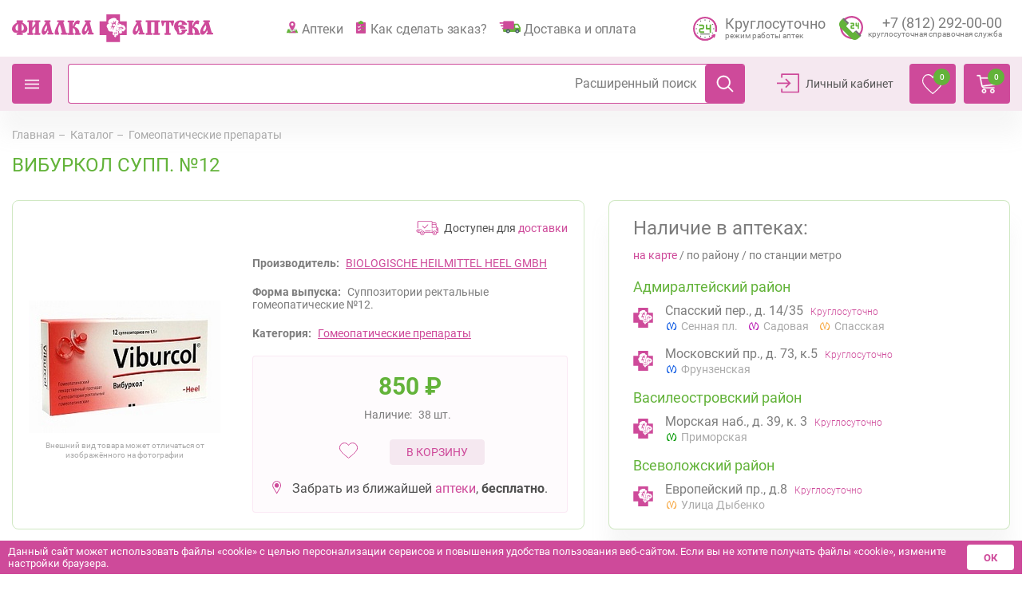

--- FILE ---
content_type: text/html; charset=UTF-8
request_url: https://fialkaspb.ru/catalog/gomeopatiya/56523/
body_size: 84135
content:
<!DOCTYPE html>
<html lang="ru">
<head>
    
  <title>ВИБУРКОЛ СУПП. №12 купить за 850 руб. -  интернет-аптека «Фиалка». Санкт-Петербург.</title>
  <meta http-equiv="Content-Type" content="text/html; charset=UTF-8" />
<meta name="robots" content="index, follow" />
<meta name="keywords" content="ВИБУРКОЛ СУПП. №12, купить ВИБУРКОЛ СУПП. №12, приобрести ВИБУРКОЛ СУПП. №12" />
<meta name="description" content="ВИБУРКОЛ СУПП. №12 стоимость 850 руб. руб., производитель BIOLOGISCHE HEILMITTEL HEEL GMBH, интернет-аптека «Фиалка»" />
<link rel="canonical" href="https://fialkaspb.ru/catalog/gomeopatiya/56523/" />
<script data-skip-moving="true">(function(w, d, n) {var cl = "bx-core";var ht = d.documentElement;var htc = ht ? ht.className : undefined;if (htc === undefined || htc.indexOf(cl) !== -1){return;}var ua = n.userAgent;if (/(iPad;)|(iPhone;)/i.test(ua)){cl += " bx-ios";}else if (/Windows/i.test(ua)){cl += ' bx-win';}else if (/Macintosh/i.test(ua)){cl += " bx-mac";}else if (/Linux/i.test(ua) && !/Android/i.test(ua)){cl += " bx-linux";}else if (/Android/i.test(ua)){cl += " bx-android";}cl += (/(ipad|iphone|android|mobile|touch)/i.test(ua) ? " bx-touch" : " bx-no-touch");cl += w.devicePixelRatio && w.devicePixelRatio >= 2? " bx-retina": " bx-no-retina";if (/AppleWebKit/.test(ua)){cl += " bx-chrome";}else if (/Opera/.test(ua)){cl += " bx-opera";}else if (/Firefox/.test(ua)){cl += " bx-firefox";}ht.className = htc ? htc + " " + cl : cl;})(window, document, navigator);</script>
<link href="/bitrix/js/ui/design-tokens/dist/ui.design-tokens.min.css?174220637123463" type="text/css" rel="stylesheet"/>
<link href="/bitrix/js/ui/fonts/opensans/ui.font.opensans.min.css?17110956072320" type="text/css" rel="stylesheet"/>
<link href="/bitrix/js/main/popup/dist/main.popup.bundle.min.css?175196937428056" type="text/css" rel="stylesheet"/>
<link href="/bitrix/css/main/themes/blue/style.min.css?1612335338331" type="text/css" rel="stylesheet"/>
<link href="/bitrix/css/main/themes/green/style.min.css?1612335338334" type="text/css" rel="stylesheet"/>
<link href="/bitrix/cache/css/s1/redisigne/page_001304be816d58be53c4f1706c7589e7/page_001304be816d58be53c4f1706c7589e7_v1.css?176892268718334" type="text/css" rel="stylesheet"/>
<link href="/bitrix/cache/css/s1/redisigne/template_45e5e632febfa9c9f048ea5d99393be4/template_45e5e632febfa9c9f048ea5d99393be4_v1.css?1768922687511912" type="text/css" rel="stylesheet" data-template-style="true"/>


<script type="extension/settings" data-extension="currency.currency-core">{"region":"ru"}</script>

<meta charset="utf-8">
<meta name="viewport" content="width=device-width, initial-scale=1, maximum-scale=1, user-scalable=0">
<meta name="format-detection" content="telephone=no">
<meta http-equiv="X-UA-Compatible" content="IE=edge">
<meta name="theme-color" content="#CE4A9A">
<meta name="msapplication-navbutton-color" content="#CE4A9A">
<meta name="apple-mobile-web-app-status-bar-style" content="#CE4A9A">
<link href="https://fialkaspb.ru/catalog/gomeopatiya/56523/?PAGEN_1=-1" rel="prev" />


  
  
  
  
<!-- Yandex.Metrika counter -->  <noscript><div><img src="https://mc.yandex.ru/watch/7551451" style="position:absolute; left:-9999px;" alt="" /></div></noscript> <!-- /Yandex.Metrika counter -->
<!-- Vk -->
<noscript><img src="https://vk.com/rtrg?p=VK-RTRG-937182-7gfZu" style="position:fixed; left:-999px;" alt=""/></noscript>
<!-- Vk -->
</head>
<body>
  
    <style>
    html.overflow_hidden {
      overflow: hidden !important;
    }
  </style>
  <!-- <div class="header-background"></div> -->
  <header class="new-header">
    <div class="new-header__top">
      <div class="container-fluid container-xl">
        <div class="row">
          <div class="col-12">
            <div class="new-header__top-block new-header-top">
              <div class="new-header-top__menu">
                <a href="#" class="nav-list__mobil"><span>Назад</span></a>
              </div>
              <div class="new-header__logo">
                <a href="/">
                  <svg class="logo" xmlns="http://www.w3.org/2000/svg" width="255" height="35" viewBox="0 0 255 35" fill="none">
  <path class="logo__pink" fill-rule="evenodd" clip-rule="evenodd" d="M119.619 -4.57764e-05H136.851V8.65674H145.5V26.0054H136.851V34.687H119.619V26.0054H111V8.65674H119.619V-4.57764e-05Z" fill="#CE4A9A" />
  <path class="logo__pink" fill-rule="evenodd" clip-rule="evenodd" d="M29.6406 23.4295V14.9958L25.8612 20.0698V23.4295H26.8344C27.1143 23.4295 27.3883 23.7264 27.3883 24.0265V25.0382C27.3883 25.3363 27.1143 25.6364 26.8344 25.6364H20.0509C19.7769 25.6364 19.5 25.3363 19.5 25.0382V24.0265C19.5 23.7264 19.7763 23.4295 20.0509 23.4295H21.3282V9.75266H20.0509C19.7769 9.75266 19.5 9.45575 19.5 9.15567V8.14339C19.5 7.84522 19.7763 7.54198 20.0509 7.54198L26.8344 7.54071C27.1143 7.54071 27.3883 7.84395 27.3883 8.14276V9.15441C27.3883 9.45512 27.1143 9.75203 26.8344 9.75203L25.8612 9.75266V16.5772L29.6406 11.4999V9.75393H28.6661C28.3857 9.75393 28.1141 9.45702 28.1141 9.15694V8.14466C28.1141 7.84648 28.3869 7.54324 28.6661 7.54324H35.4756C35.7249 7.54324 36 7.84648 36 8.14466V9.15631C36 9.45638 35.7249 9.75266 35.4756 9.75266L34.173 9.75393V23.4308L35.4756 23.4302C35.7249 23.4302 36 23.7277 36 24.0271V25.0394C36 25.3376 35.7249 25.6377 35.4756 25.6377L28.6661 25.6383C28.3857 25.6383 28.1141 25.3389 28.1141 25.0407V24.0278C28.1141 23.7283 28.3869 23.4308 28.6661 23.4308L29.6406 23.4302V23.4295Z" fill="#CE4A9A" />
  <path class="logo__pink" fill-rule="evenodd" clip-rule="evenodd" d="M68.7035 23.2144H69.9087C70.2041 23.2144 70.5 23.5079 70.5 23.8045V24.8044C70.5 25.0991 70.2022 25.3957 69.9087 25.3957H62.5891C62.2937 25.3957 61.9978 25.0991 61.9978 24.8044V23.8045C61.9978 23.5079 62.2937 23.2144 62.5891 23.2144H63.6075L60.6822 12.7163C59.4227 14.663 58.3518 17.1415 58.3518 19.4599C58.3518 20.702 58.7538 22.1294 59.2365 23.267C59.5293 24.0441 60.1761 24.9352 58.9917 25.4771C58.4585 25.7199 57.977 25.6379 57.4943 25.5559C57.0103 25.4771 56.5547 25.4771 56.0733 25.529C56.0455 25.529 56.0455 25.529 56.0177 25.5559C50.1961 26.0966 58.7532 11.1006 59.4511 9.69578H57.736C57.464 9.69578 57.1693 9.4023 57.1693 9.1057V8.10513C57.1693 7.81041 57.464 7.54071 57.736 7.54071H65.5649C65.8608 7.54071 66.1517 7.80915 66.1517 8.10513V9.1057C66.1517 9.4023 65.8608 9.69578 65.5649 9.69578H64.8929L68.7035 23.2144Z" fill="#CE4A9A" />
  <path class="logo__pink" fill-rule="evenodd" clip-rule="evenodd" d="M42.7964 7.55186V7.54133L48.3009 7.54071C48.564 7.54071 48.8277 7.83191 48.8277 8.12496V9.11379C48.8277 9.41057 48.5646 9.703 48.3009 9.703H47.3949L50.9017 23.0559H51.9755C52.2363 23.0559 52.5 23.3465 52.5 23.6408V24.6303C52.5 24.9233 52.2363 25.217 51.9755 25.217L45.4656 25.2176C45.2025 25.2176 44.9411 24.9233 44.9411 24.6303V23.6408C44.9411 23.3478 45.2036 23.0566 45.4656 23.0566L46.3739 23.0559L45.4909 19.6359C45.0617 20.9445 44.0581 22.9463 42.7964 24.2808V24.2796L42.7953 24.2833C41.4337 25.6724 39.8366 26.339 38.3595 24.5757C37.7631 23.8818 37.5252 23.0312 37.5 22.1204V21.8261C37.5729 18.5461 40.2668 14.3498 41.4825 12.4297C42.1052 11.3331 42.5546 10.9347 42.6971 9.70548H41.5532C41.2873 9.70548 41.0287 9.41243 41.0287 9.11565V8.1262C41.0287 7.83377 41.2873 7.54257 41.5532 7.54257H42.7936L42.7964 7.55186ZM44.5843 16.1899L43.8673 13.4155C43.7243 13.654 43.2738 14.3485 42.7964 15.2339V15.2203L42.7936 15.2333H42.7953C41.6508 17.2599 40.2197 20.2797 41.3866 21.1855C41.4337 21.2158 41.4825 21.2158 41.5549 21.2363C41.6015 21.2363 41.6744 21.2666 41.7692 21.2666C42.1232 21.2666 42.4845 21.0547 42.7953 20.7059L42.7964 20.7084V20.7047C43.7484 19.6657 44.3924 17.3956 44.5843 16.1899Z" fill="#CE4A9A" />
  <path class="logo__pink" fill-rule="evenodd" clip-rule="evenodd" d="M77.2291 10.0305V15.0436C78.4985 12.5277 79.6651 7.54071 83.3706 7.54071C84.0586 7.54071 84.7472 7.67319 85.4128 7.91825C86.1007 8.18321 86.0191 8.64036 85.8085 9.20449C85.4925 10.0068 85.3598 10.4366 85.3598 11.2688C85.3342 11.6986 85.414 12.3927 84.7771 12.3927C83.8772 12.3927 83.188 11.805 82.2875 11.805C81.2817 11.805 80.5937 13.1453 79.323 15.6351C83.2167 16.6047 85.3598 19.362 85.5704 23.4682H86.4192C86.7083 23.4682 87 23.7606 87 24.0554V25.0493C87 25.3422 86.7083 25.6377 86.4192 25.6377L80.031 25.6383C79.7686 25.6383 79.4769 25.3435 79.4769 25.0505V24.056C79.4769 23.7612 79.7698 23.4689 80.031 23.4689L80.4067 23.4682C80.484 21.0799 80.0073 17.8108 77.2279 17.2734V23.4682H78.0997C78.3914 23.4682 78.6836 23.7606 78.6836 24.0554V25.0493C78.6836 25.3422 78.3895 25.6377 78.0997 25.6377L71.0814 25.6383C70.7892 25.6383 70.5 25.3435 70.5 25.0505V24.056C70.5 23.7612 70.7885 23.4689 71.0814 23.4689L72.4593 23.4682V10.0311L71.0814 10.0323C70.7892 10.0323 70.5 9.74001 70.5 9.44582V8.45128C70.5 8.15771 70.7885 7.8604 71.0814 7.8604H78.2611C78.5478 7.8604 78.84 8.15771 78.84 8.45128V9.4452C78.84 9.73939 78.5478 10.0311 78.2611 10.0311L77.2291 10.0323V10.0305Z" fill="#CE4A9A" />
  <path class="logo__pink" fill-rule="evenodd" clip-rule="evenodd" d="M190.225 7.54196C189.388 7.54196 189.027 8.18319 189 8.98924C189 10.3563 189.902 11.1872 189.955 12.9592C189.955 13.7882 190.076 14.5918 190.999 14.6702C191.851 14.7006 192.169 13.708 192.394 12.9853C192.733 11.7756 192.733 10.0882 194.243 10.0652L195.046 10.0646V23.4689L193.729 23.4696C193.438 23.5218 193.264 23.7078 193.24 24.0312V25.1022C193.264 25.4268 193.438 25.6147 193.729 25.6383H200.772C201.04 25.6122 201.237 25.4256 201.257 25.1016V24.0299C201.236 23.7071 201.04 23.5218 200.772 23.4689L199.457 23.4696V10.0652L200.262 10.0646C201.77 10.0895 201.77 11.7768 202.088 12.9847C202.334 13.7068 202.65 14.7006 203.5 14.6689C204.433 14.5912 204.552 13.7895 204.552 12.9585C204.576 11.1592 205.478 10.3557 205.5 8.98862C205.456 8.18319 205.108 7.54071 204.283 7.54071C203.572 7.54071 202.868 7.8604 202.165 7.8604H197.335H197.236H197.165H192.339C191.607 7.8604 190.924 7.54196 190.225 7.54196Z" fill="#CE4A9A" />
  <path class="logo__pink" fill-rule="evenodd" clip-rule="evenodd" d="M171.54 23.4274H170.064C169.743 23.4274 169.5 23.6703 169.5 23.969V25.0922C169.5 25.4227 169.743 25.6383 170.039 25.6383H177.546C177.871 25.6383 178.09 25.3916 178.122 25.065V23.9976C178.122 23.669 177.872 23.4509 177.546 23.4249H176.435V9.72371H180.564V23.4249H180.319H179.474C179.152 23.4249 178.904 23.669 178.904 23.9976V25.091C178.904 25.3897 179.118 25.6123 179.423 25.637H179.474H186.957H187.013C187.287 25.6104 187.5 25.3891 187.5 25.0897V23.9678C187.5 23.6684 187.252 23.4249 186.957 23.4249H185.459V9.72371H186.957C187.252 9.72371 187.5 9.50871 187.5 9.17828V8.08805C187.5 7.75698 187.252 7.54071 186.957 7.54071H170.039C169.743 7.54071 169.5 7.75635 169.5 8.08805V9.17828C169.5 9.50871 169.743 9.72371 170.064 9.72371H171.54V23.4274Z" fill="#CE4A9A" />
  <path class="logo__pink" fill-rule="evenodd" clip-rule="evenodd" d="M215.66 21.1269H215.219C214.904 21.0775 214.723 20.8924 214.696 20.6022V19.5741C214.724 19.2602 214.904 19.0775 215.219 19.0476L221.347 19.0482C221.628 19.0781 221.841 19.2864 221.867 19.5741V20.5515C221.838 20.8692 221.657 21.0536 221.371 21.1049H220.4C219.008 25.5263 214.015 26.3424 209.775 25.1323C209.547 25.0254 209.44 24.8666 209.411 24.629V24.0267C209.382 22.5234 208.205 21.3927 207.341 20.3139C204.702 16.9694 204.778 11.9451 208.367 9.20237C209.906 8.09916 211.659 7.62575 213.543 7.54573C216.398 7.46448 219.379 8.35695 220.718 11.1779L221.47 11.1773C221.788 11.2035 221.97 11.4161 222 11.702V12.7594C221.97 13.0447 221.788 13.2579 221.47 13.2829H215.692C215.403 13.2566 215.219 13.0447 215.163 12.7594V11.702C215.219 11.4161 215.402 11.2011 215.692 11.1773H215.715C215.299 10.151 214.386 9.62387 213.307 9.6483C211.113 9.75642 210.615 12.5206 210.64 14.2566C213.179 12.6794 217.153 13.0215 218.594 15.9713L219.221 15.9719C219.51 16.0226 219.718 16.2114 219.746 16.5229V17.576C219.716 17.8656 219.509 18.0769 219.221 18.1038H213.421C213.102 18.0757 212.915 17.8955 212.891 17.576V16.4997C212.915 16.2578 213.102 16.0226 213.364 15.9969C212.761 15.3378 211.346 15.9426 210.82 16.4184C211.167 18.7354 212.393 21.1269 211.948 23.4983H211.973C213.728 23.5783 215.194 22.8416 215.66 21.1269Z" fill="#CE4A9A" />
  <path class="logo__pink" fill-rule="evenodd" clip-rule="evenodd" d="M228.724 10.0305V15.0436C229.994 12.5277 231.159 7.54071 234.867 7.54071C235.554 7.54071 236.245 7.67319 236.907 7.91825C237.274 8.05198 237.484 8.26282 237.461 8.58687C237.461 8.85494 237.377 9.01666 237.302 9.20449C237.013 10.0068 236.851 10.4366 236.851 11.2688C236.851 11.484 236.909 11.777 236.832 11.9903C236.746 12.2093 236.509 12.3927 236.269 12.3927C235.371 12.3927 234.68 11.805 233.779 11.805C232.775 11.805 232.088 13.1453 230.816 15.6351C234.71 16.6047 236.85 19.362 237.063 23.4682H237.91C238.206 23.4682 238.5 23.7606 238.5 24.0554V25.0493C238.5 25.3422 238.206 25.6377 237.91 25.6377L231.558 25.6383C231.268 25.6383 230.979 25.3435 230.979 25.0505V24.056C230.979 23.7612 231.268 23.4689 231.558 23.4689L231.904 23.4682C231.986 21.0799 231.536 17.8108 228.726 17.2734V23.4682H229.6C229.887 23.4682 230.184 23.7606 230.184 24.0554V25.0493C230.184 25.3422 229.887 25.6377 229.6 25.6377L222.585 25.6383C222.293 25.6383 222 25.3435 222 25.0505V24.056C222 23.7612 222.292 23.4689 222.585 23.4689L223.962 23.4682V10.0311L222.585 10.0323C222.293 10.0323 222 9.74001 222 9.44582V8.45128C222 8.15771 222.292 7.8604 222.585 7.8604H229.763C230.049 7.8604 230.34 8.15771 230.34 8.45128V9.4452C230.34 9.73939 230.049 10.0311 229.763 10.0311L228.724 10.0323V10.0305Z" fill="#CE4A9A" />
  <path class="logo__pink" fill-rule="evenodd" clip-rule="evenodd" d="M143.561 15.9499C143.439 15.4342 143.395 14.9584 143.228 14.4956C142.806 13.3017 141.937 12.0217 140.533 11.9158C140.027 11.8777 139.685 11.9804 139.294 12.0998C138.852 10.5397 136.976 9.78279 135.101 10.2874C135.554 9.44615 136.179 8.4941 136.064 7.14265C136.011 6.51985 135.669 5.92782 135.095 5.75735C134.873 5.69211 134.646 5.71365 134.452 5.66749C134.259 5.61888 134.074 5.55426 133.922 5.4361C133.498 5.09393 133.374 4.24219 132.99 3.84709C132.475 3.30676 131.773 3.14737 130.85 3.01628H129.896C128.802 3.12767 128.342 3.21629 126.972 3.70124C125.724 3.99541 124.024 4.45759 122.913 5.32102C121.889 6.11736 120.926 7.26696 120.926 9.00736C120.926 9.63447 121.062 10.1508 121.234 10.6456C119.78 11.2142 118.841 12.3097 118.541 14.0796L118.529 14.1615C118.335 15.284 119.169 16.0606 119.483 16.5936C120.012 17.4607 120.199 18.6349 120.726 19.4744C121.459 20.6363 122.579 21.2745 124.329 21.272C125.044 21.2701 125.703 21.1772 126.356 21.0443C126.478 21.0215 126.589 21.0024 126.691 20.9717L126.843 21.1483C127.358 21.8388 127.984 22.293 128.786 22.685C128.786 22.685 127.874 23.1041 127.934 24.682C127.971 25.7571 128.829 26.4095 129.611 26.735C129.78 27.3425 130.514 28.0237 131.316 28.4385C131.608 28.6176 131.97 28.6761 132.219 28.6478C133.011 28.5241 133.415 27.6932 133.193 26.735C133.675 27.0514 134.78 27.4766 135.07 26.7787C135.135 26.628 135.098 26.4181 135.18 26.2501C135.309 25.9935 135.614 26.0212 135.864 25.7891C136.323 25.3664 136.292 24.3657 136.134 23.6592C136.278 23.741 136.43 23.8278 136.679 23.9491C136.657 23.9417 137.103 24.1897 137.345 24.2365C137.451 24.2641 137.488 24.2672 137.567 24.2672C139.046 24.378 139.957 22.9693 139.534 21.4332C139.546 21.4332 139.518 21.4092 139.526 21.4135C140.262 21.9422 141.887 22.5041 142.274 21.4794C142.375 21.2215 142.315 20.9317 142.453 20.696C142.625 20.3987 142.908 20.3686 143.225 20.1895C143.731 19.9021 143.921 19.2017 144 18.5051V17.9727C144.004 17.2742 143.72 16.5991 143.561 15.9499Z" fill="#CE4A9A" />
  <path class="logo__white" fill-rule="evenodd" clip-rule="evenodd" d="M131.401 11.9916C131.344 11.583 131.261 11.2319 131.244 10.852C131.175 9.28775 131.899 8.30314 132.831 7.7552C132.888 7.72589 133.054 7.71273 132.968 7.66726C131.202 8.17154 130.094 9.33262 129.433 10.9364C128.71 10.2622 129.217 8.70691 129.388 7.80066C128.526 8.60821 127.477 10.2239 127.999 11.9706C127.268 11.0835 126.167 10.5625 124.847 10.2652C125.583 10.9453 126.727 11.4107 127.195 12.439C126.81 12.8266 126.63 13.5277 126.726 14.3197C126.356 14.9514 125.454 15.0465 124.644 15.2379C125.199 15.4622 126.097 15.7398 126.726 15.4838C125.977 16.6347 125.066 17.7366 124.509 19.0047C125.535 17.6779 126.816 16.6042 128.092 15.5328C128.106 15.729 128.442 15.7889 128.447 16.0245C128.455 16.1388 128.308 16.2692 128.224 16.4277C127.671 17.5212 128.015 19.1022 128.359 20.1251C128.481 18.6279 129.02 16.7896 129.705 15.8439C129.787 15.729 129.92 15.6136 130.038 15.5771C130.328 15.4856 130.485 15.7183 130.668 15.7583C130.435 15.3623 130.211 14.9604 129.998 14.5464C129.702 14.602 129.507 14.9813 129.193 15.0393C128.761 15.1195 128.294 14.8796 128.118 14.7241C127.45 14.1307 127.791 12.8314 128.409 12.3517C128.758 12.0759 129.336 11.8941 129.865 11.991C130.536 12.1166 130.633 13.021 130.849 13.7173C131.214 13.3459 131.484 12.6657 131.401 11.9916ZM127.061 4.82587C128.787 4.42449 131.362 4.20555 132.161 5.62326C132.385 6.01686 132.624 6.80109 132.926 7.07446C133.244 7.36398 133.61 7.15641 134.118 7.2599C134.402 7.31792 134.648 7.489 134.791 7.64034C135.574 8.47841 134.922 9.932 134.484 10.8257C134.159 11.4855 133.795 11.9969 133.413 12.4833C134.415 12.0514 134.899 11.0769 136.5 11.251C135.806 12.0334 134.556 12.0382 133.817 12.7955C133.2 13.4332 132.995 14.6403 133.234 15.9103C132.754 15.6238 132.174 15.4323 131.71 15.1249C132.105 15.5783 132.708 16.0084 133.189 16.4475C132.345 16.9888 131.71 18.4352 132.247 19.7399C131.923 19.6561 131.627 19.6633 131.354 19.7853C131.164 19.8721 131.053 20.0276 130.904 20.1221C130.405 20.432 129.851 20.4619 129.469 20.8382C129.095 21.2144 128.897 21.888 128.97 22.6219C128.177 22.351 127.726 22.2259 127.159 21.7247C127.159 21.7247 126.88 21.4495 126.864 21.4495C125.25 21.815 123.5 21.5243 122.625 20.6599C121.594 19.6406 121.636 17.6474 120.68 16.5826C120.319 16.1795 120.056 15.8122 120.011 15.2361C119.903 13.9542 120.625 13.0175 121.24 12.3218C121.848 11.6374 122.752 11.2498 123.664 10.9292C123.228 10.7928 122.579 11.0177 122.196 11.0488C122.042 10.587 121.96 10.0271 121.997 9.41277C122.09 8.00404 122.881 6.93149 123.861 6.29682C124.548 5.84758 126.563 4.95329 127.027 4.82587C127.036 4.82946 127.039 4.82587 127.061 4.82587Z" fill="white" />
  <path class="logo__white" fill-rule="evenodd" clip-rule="evenodd" d="M138.588 16.5622C138.588 16.5372 138.611 16.5331 138.614 16.5191C138.894 15.9557 138.907 14.9295 138.685 14.2933C138.548 14.9965 138.505 15.7805 138.084 16.2112C137.893 16.1588 137.75 16.153 137.598 16.1676C137.284 16.1996 137.016 16.4644 136.794 16.4708C136.678 16.479 136.481 16.3783 136.404 16.3195C136.139 16.1379 135.931 15.7753 135.712 15.5599C135.708 16.0774 135.905 16.5238 136.102 16.777C135.26 16.674 134.405 16.4644 133.481 16.5191C134.625 16.7351 135.569 17.1379 136.495 17.5639C136.412 17.6518 136.437 17.8422 136.308 17.8876C135.246 17.8334 134.55 18.355 134.032 18.8072C133.977 18.8521 133.823 18.9487 133.918 18.9376C134.53 18.6955 135.8 18.4394 136.699 18.5441C137.052 18.5872 137.196 18.7781 137.136 19.089C137.28 18.8154 137.493 18.6099 137.647 18.348C137.232 18.2083 136.793 17.7717 137.023 17.2578C137.151 16.9667 137.565 16.8131 137.897 16.7758C138.517 16.7141 139.056 17.21 139.117 17.582C139.217 18.1751 138.593 18.295 138.431 18.6518C139.818 18.8142 140.202 17.6431 141.607 17.7787C142.022 17.8201 142.341 18.0366 142.619 18.1722C141.953 17.4685 141.051 16.997 139.601 17.0412C139.911 16.4557 140.727 16.3544 141.472 16.1874C140.594 15.7904 139.066 15.9481 138.588 16.5622ZM136.081 23.7111C135.833 23.0068 135.754 22.1454 135.344 21.5959C135.671 21.4527 135.737 21.0901 135.921 20.8136C136.239 20.3113 136.626 19.8282 136.861 19.2659C136.789 19.2188 136.756 19.32 136.726 19.3503C136.143 19.9236 135.721 20.7641 134.765 20.9434C134.422 20.6925 133.934 20.469 133.291 20.5732C132.528 20.1716 132.088 19.7391 132.008 18.7153C131.934 17.6553 132.387 16.8783 132.888 16.2566C132.672 15.1251 132.899 14.3725 133.276 13.6135C133.719 12.7206 135.081 12.9848 135.778 12.4447C136.163 12.1455 136.408 12.0215 137.106 12.0786C138.432 12.1787 139.407 13.3504 139.886 14.2962C139.936 13.9447 139.732 13.5628 139.701 13.3574C141.656 13.1018 142.544 14.3998 143.52 16.1571C144.039 17.0884 144.373 18.6379 143.241 19.4632C142.896 19.71 142.461 19.7094 142.293 20.0284C142.108 20.3864 142.26 20.7449 142.043 21.0109C141.836 21.2641 141.37 21.3805 140.891 21.3392C140.032 21.2571 139.267 20.7216 138.654 20.2921C138.829 20.8072 139.374 21.0162 139.464 21.554C139.623 22.4841 139.26 23.4172 138.565 23.8112C138.083 24.0871 137.277 24.2519 136.678 24.0196C136.475 23.9213 136.272 23.8211 136.081 23.7111Z" fill="white" />
  <path class="logo__white" fill-rule="evenodd" clip-rule="evenodd" d="M131.379 22.7377C131.036 22.645 130.764 22.8164 130.565 22.9535C130.249 22.8208 130.085 22.5212 129.879 22.2635C129.871 22.6482 130.014 22.9891 130.138 23.1452C129.594 23.1033 129.074 22.9161 128.506 22.9783C129.209 23.1541 129.807 23.4397 130.374 23.7628C130.306 23.8022 130.349 23.9583 130.263 23.9755C129.478 23.9387 129.135 24.3824 128.724 24.7607C129.246 24.602 130.273 24.2472 130.761 24.5982C130.815 24.6572 130.738 24.8521 130.776 24.8794C130.878 24.6699 131.025 24.5226 131.122 24.3075C130.983 24.216 130.865 24.2053 130.776 24.0935C130.377 23.5502 131.063 22.9783 131.594 23.1915C131.752 23.2538 131.993 23.5794 132.019 23.7831C132.081 24.1888 131.731 24.27 131.57 24.5226C132.294 24.7156 132.636 23.9748 133.302 23.9044C133.65 23.865 133.966 23.9894 134.198 24.1888C133.843 23.6333 133.142 23.3414 132.345 23.3572C132.515 22.8932 133.11 22.8958 133.519 22.6926C132.933 22.4597 132.021 22.5822 131.722 22.9332C131.89 22.5244 131.926 21.7837 131.743 21.3596C131.673 21.8814 131.635 22.4362 131.379 22.7377ZM127.975 22.8831C128.048 22.817 128.011 22.8075 128.015 22.6215C127.979 21.9335 128.142 21.3711 128.361 20.7433C128.651 19.9206 129.325 20.358 129.813 20.0101C129.963 19.9016 130.25 19.7537 130.399 19.6877C131.329 19.2516 132.149 20.662 132.462 21.4231C132.486 21.1673 132.419 20.7211 132.363 20.5554C133.368 20.252 134.072 20.8537 134.523 21.6954C134.975 22.5409 135.272 24.5226 134.629 25.1891C134.494 25.3294 134.182 25.3148 134.049 25.483C133.903 25.6703 133.909 26.0423 133.824 26.2555C133.511 27.0661 132.315 26.2282 131.998 25.9756C131.904 25.8982 131.8 25.8429 131.689 25.7134C131.836 26.0575 132.061 26.3038 132.117 26.7011C132.288 27.857 131.557 29.0808 130.498 28.5096C130.227 28.3655 130.161 28.2988 129.86 28.0411C129.48 27.6628 129.337 27.2331 129.283 26.7329C129.728 26.8827 129.8 26.5367 129.944 26.2587C130.162 25.8442 130.553 25.3751 130.61 24.9759C130.216 25.3872 129.94 26.027 129.432 26.2111C128.916 26.3984 128.106 25.8525 127.894 25.5947C127.316 24.9029 127.4 23.5381 127.975 22.8831Z" fill="white" />
  <path class="logo__pink" fill-rule="evenodd" clip-rule="evenodd" d="M5.97119 20.2908V20.2889C6.26846 20.4542 6.61723 20.565 7.01691 20.565C7.19012 20.565 7.36392 20.5352 7.51431 20.5352V11.8847C6.96776 12.376 6.44226 12.9211 5.97178 13.4694L5.97119 13.47C5.07294 14.5318 4.45206 15.7075 4.45206 17.0416C4.45206 18.3553 4.95063 19.7451 5.97119 20.2908ZM13.53 13.4681C13.0817 12.9198 12.5363 12.3747 11.9892 11.884V20.534C12.1384 20.534 12.311 20.5637 12.4878 20.5637C12.8834 20.5637 13.2298 20.4554 13.5271 20.2889L13.5282 20.2864C14.5511 19.7406 15.0708 18.3503 15.0708 17.0371C15.0708 15.7037 14.4259 14.5286 13.53 13.4681ZM5.97119 9.70034C5.79856 9.59334 5.67216 9.37111 5.67216 9.15458V8.14219C5.67216 7.95225 5.79856 7.73698 5.97119 7.62492L5.97178 7.62618C6.04668 7.573 6.11866 7.54071 6.21814 7.54071H13.3088C13.3813 7.54071 13.4586 7.57236 13.5312 7.62682V7.62872C13.7073 7.73888 13.8542 7.95478 13.8542 8.14472V9.15648C13.8542 9.37301 13.7067 9.59461 13.53 9.70224L13.5294 9.70097C13.4574 9.7282 13.3813 9.75226 13.3088 9.75226H12.7365C12.9828 9.97512 13.259 10.1923 13.53 10.4069C15.2966 11.7238 17.3132 12.809 18.5304 14.8034C19.1524 15.8139 19.5 16.9301 19.5 18.1856C19.5 21.2165 17.0639 23.126 14.4762 23.126C14.1532 23.126 13.8325 23.0975 13.53 23.0456V23.0469C13.0086 22.9614 12.5363 22.8284 11.9892 22.6619V23.428L13.2842 23.4299C13.3568 23.4299 13.4574 23.4546 13.53 23.5072C13.7067 23.6167 13.8325 23.806 13.8325 24.0282V25.04C13.8325 25.2312 13.7067 25.4477 13.53 25.5592L13.5294 25.5573C13.4568 25.6117 13.3579 25.6383 13.2842 25.6383H6.21814C6.14558 25.6383 6.04609 25.6117 5.97119 25.5573C5.81963 25.4477 5.69791 25.2293 5.69791 25.0381V24.0263C5.69791 23.806 5.81963 23.6167 5.97119 23.5053L5.97178 23.5072C6.04668 23.4546 6.14558 23.4299 6.21814 23.4299H7.51431V22.6632C6.98941 22.8278 6.49551 22.9614 5.97119 23.0475C5.67216 23.1001 5.35031 23.1279 5.02612 23.1279C2.44138 23.1279 0 21.2177 0 18.1875C0 16.932 0.347598 15.8164 0.972572 14.8053C2.19092 12.8116 4.20862 11.7238 5.97119 10.4088L5.97178 10.4101V10.4076C6.24506 10.1936 6.51951 9.97512 6.7922 9.75289L6.21814 9.75226C6.11866 9.75226 6.04609 9.72567 5.97119 9.70034Z" fill="#CE4A9A" />
  <path class="logo__pink" fill-rule="evenodd" clip-rule="evenodd" d="M93.7964 7.55186V7.54133L99.3009 7.54071C99.564 7.54071 99.8277 7.83191 99.8277 8.12496V9.11379C99.8277 9.41057 99.5646 9.703 99.3009 9.703H98.3949L101.902 23.0559H102.975C103.236 23.0559 103.5 23.3465 103.5 23.6408V24.6303C103.5 24.9233 103.237 25.217 102.975 25.217L96.4656 25.2176C96.2025 25.2176 95.9411 24.9233 95.9411 24.6303V23.6408C95.9411 23.3478 96.2036 23.0566 96.4656 23.0566L97.3739 23.0559L96.4909 19.6359C96.0617 20.9445 95.0581 22.9463 93.7964 24.2808V24.2796L93.7953 24.2833C92.4343 25.6724 90.8366 26.339 89.3595 24.5757C88.7631 23.8818 88.5252 23.0312 88.5 22.1204V21.8261C88.5729 18.5461 91.2668 14.3498 92.4825 12.4297C93.1052 11.3331 93.5546 10.9347 93.6971 9.70548H92.5532C92.2873 9.70548 92.0287 9.41243 92.0287 9.11565V8.1262C92.0287 7.83377 92.2873 7.54257 92.5532 7.54257H93.7936L93.7964 7.55186ZM95.5843 16.1899L94.8673 13.4155C94.7243 13.654 94.2738 14.3485 93.7964 15.2339V15.2203L93.7936 15.2333H93.7953C92.6508 17.2599 91.2197 20.2797 92.3866 21.1855C92.4343 21.2158 92.4825 21.2158 92.5549 21.2363C92.6015 21.2363 92.6744 21.2666 92.7692 21.2666C93.1232 21.2666 93.4839 21.0547 93.7953 20.7059L93.7964 20.7084V20.7047C94.749 19.6657 95.3924 17.3956 95.5843 16.1899Z" fill="#CE4A9A" />
  <path class="logo__pink" fill-rule="evenodd" clip-rule="evenodd" d="M158.296 7.55186V7.54133L163.801 7.54071C164.064 7.54071 164.328 7.83191 164.328 8.12496V9.11379C164.328 9.41057 164.065 9.703 163.801 9.703H162.894L166.402 23.0559H167.475C167.736 23.0559 168 23.3465 168 23.6408V24.6303C168 24.9233 167.736 25.217 167.475 25.217L160.966 25.2176C160.702 25.2176 160.441 24.9233 160.441 24.6303V23.6408C160.441 23.3478 160.704 23.0566 160.966 23.0566L161.874 23.0559L160.991 19.6359C160.562 20.9445 159.558 22.9463 158.296 24.2808V24.2796L158.295 24.2833C156.934 25.6724 155.337 26.339 153.86 24.5757C153.263 23.8818 153.025 23.0312 153 22.1204V21.8261C153.073 18.5461 155.766 14.3498 156.983 12.4297C157.605 11.3331 158.054 10.9347 158.197 9.70548H157.053C156.788 9.70548 156.529 9.41243 156.529 9.11565V8.1262C156.529 7.83377 156.788 7.54257 157.053 7.54257H158.294L158.296 7.55186ZM160.085 16.1899L159.367 13.4155C159.224 13.654 158.773 14.3485 158.296 15.2339V15.2203L158.294 15.2333H158.295C157.151 17.2599 155.72 20.2797 156.886 21.1855C156.934 21.2158 156.983 21.2158 157.055 21.2363C157.101 21.2363 157.174 21.2666 157.27 21.2666C157.623 21.2666 157.984 21.0547 158.295 20.7059L158.296 20.7084V20.7047C159.248 19.6657 159.892 17.3956 160.085 16.1899Z" fill="#CE4A9A" />
  <path class="logo__pink" fill-rule="evenodd" clip-rule="evenodd" d="M244.326 7.55186V7.54133L250.381 7.54071C250.67 7.54071 250.96 7.83191 250.96 8.12496V9.11379C250.96 9.41057 250.671 9.703 250.381 9.703H249.384L253.242 23.0559H254.423C254.711 23.0559 255 23.3465 255 23.6408V24.6303C255 24.9233 254.711 25.217 254.423 25.217L247.263 25.2176C246.973 25.2176 246.685 24.9233 246.685 24.6303V23.6408C246.685 23.3478 246.974 23.0566 247.263 23.0566L248.262 23.0559L247.29 19.6359C246.818 20.9445 245.714 22.9463 244.326 24.2808V24.2796L244.324 24.2833C242.827 25.6724 241.07 26.339 239.445 24.5757C238.789 23.8818 238.528 23.0312 238.5 22.1204V21.8261C238.58 18.5461 241.543 14.3498 242.88 12.4297C243.566 11.3331 244.06 10.9347 244.216 9.70548H242.959C242.666 9.70548 242.381 9.41243 242.381 9.11565V8.1262C242.381 7.83377 242.666 7.54257 242.959 7.54257H244.323L244.326 7.55186ZM246.293 16.1899L245.504 13.4155C245.346 13.654 244.851 14.3485 244.326 15.2339V15.2203L244.323 15.2333H244.324C243.066 17.2599 241.492 20.2797 242.775 21.1855C242.827 21.2158 242.88 21.2158 242.96 21.2363C243.011 21.2363 243.091 21.2666 243.197 21.2666C243.586 21.2666 243.982 21.0547 244.324 20.7059L244.326 20.7084V20.7047C245.373 19.6657 246.081 17.3956 246.293 16.1899Z" fill="#CE4A9A" />
</svg>                </a>
              </div>
              <div class="new-header__nav">
                <nav>
                  <ul class="list-style offer-list">
                    <li class="offer-list__item offer-list__item--pharmacy">
                      <a class="link offer-link" href="/pharmacy/">
                        <svg xmlns="http://www.w3.org/2000/svg" width="20" height="20" viewBox="0 0 20 20" fill="none">
  <path d="M16.7855 13.1703H12.0738C11.4425 14.1691 10.7499 15.1278 10 16.0408C9.2501 15.1278 8.55752 14.1691 7.92626 13.1703H3.21454L0.985321 19.0149H19.0147L16.7855 13.1703Z" fill="var(--green)" class="fill_green" />
  <path d="M10 0.986084C8.72739 0.986125 7.50692 1.49169 6.60704 2.39156C5.70717 3.29143 5.20161 4.51191 5.20157 5.78452C5.17344 10.3626 10 16.0408 10 16.0408C10 16.0408 14.8266 10.3626 14.7984 5.78452C14.7984 4.51191 14.2928 3.29143 13.393 2.39156C12.4931 1.49169 11.2726 0.986125 10 0.986084V0.986084ZM10 7.82046C9.59733 7.82046 9.20371 7.70105 8.8689 7.47734C8.53409 7.25363 8.27314 6.93566 8.11904 6.56364C7.96495 6.19162 7.92463 5.78226 8.00319 5.38733C8.08174 4.9924 8.27565 4.62963 8.56038 4.3449C8.84511 4.06017 9.20788 3.86626 9.60281 3.7877C9.99775 3.70915 10.4071 3.74947 10.7791 3.90356C11.1511 4.05766 11.4691 4.31861 11.6928 4.65342C11.9165 4.98822 12.0359 5.38185 12.0359 5.78452C12.036 6.05191 11.9835 6.3167 11.8812 6.56376C11.7789 6.81082 11.6289 7.0353 11.4399 7.22438C11.2508 7.41345 11.0263 7.56341 10.7792 7.66569C10.5322 7.76797 10.2674 7.82056 10 7.82046V7.82046Z" fill="var(--pink)" class="fill_pink" />
  <path d="M17.3031 14.5252L8.30626 17.7252L4.80001 13.1705H7.92657C8.55768 14.1692 9.25015 15.1278 10 16.0408C10.7499 15.1278 11.4423 14.1692 12.0734 13.1705H16.7859L17.3031 14.5252Z" fill="#D7D7D7" />
  <path d="M4.68127 19.0146L13.5869 15.8468L16.025 19.0146H4.68127Z" fill="var(--pink)" class="fill_pink" />
</svg>                        Аптеки
                      </a>
                    </li>
                    <li class="offer-list__item offer-list__item--delivery">
                      <a class="link offer-link" href="/how-to-order/">
                        <svg xmlns="http://www.w3.org/2000/svg" xmlns:xlink="http://www.w3.org/1999/xlink" xmlns:svgjs="http://svgjs.com/svgjs" version="1.1" width="512" height="512" x="0" y="0" viewBox="0 0 512 512" style="enable-background:new 0 0 512 512" xml:space="preserve">
  <g>
    <path xmlns="http://www.w3.org/2000/svg" d="M416,64H96c-17.632,0-32,14.368-32,32v384c0,17.952,14.048,32,32,32h320c17.952,0,32-14.048,32-32V96  C448,78.048,433.952,64,416,64z" fill="var(--pink)" data-original="#eceff1" class="fill_pink" />
    <path xmlns="http://www.w3.org/2000/svg" d="M336,32h-34.752C294.656,13.376,276.864,0,256,0s-38.656,13.376-45.28,32H176  c-8.832,0-16,7.168-16,16v64c0,8.832,7.168,16,16,16h160c8.832,0,16-7.168,16-16V48C352,39.168,344.832,32,336,32z" fill="var(--green)" data-original="#455a64" class="fill_green" />
    <g xmlns="http://www.w3.org/2000/svg">
      <path d="M176,288c-4.096,0-8.192-1.568-11.328-4.672l-32-32c-6.24-6.24-6.24-16.384,0-22.624   c6.24-6.24,16.384-6.24,22.624,0L176,249.376l52.672-52.672c6.24-6.24,16.384-6.24,22.624,0s6.24,16.384,0,22.624l-64,64   C184.192,286.432,180.096,288,176,288z" fill="var(--white)" data-original="#4caf50" class="fill_white" />
      <path d="M176,416c-4.096,0-8.192-1.568-11.328-4.672l-32-32c-6.24-6.24-6.24-16.384,0-22.624   c6.24-6.24,16.384-6.24,22.624,0L176,377.376l52.672-52.672c6.24-6.24,16.384-6.24,22.624,0s6.24,16.384,0,22.624l-64,64   C184.192,414.432,180.096,416,176,416z" fill="var(--white)" data-original="#4caf50" class="fill_white" />
    </g>
    <g xmlns="http://www.w3.org/2000/svg">
      <path d="M368,256h-64c-8.832,0-16-7.168-16-16s7.168-16,16-16h64c8.832,0,16,7.168,16,16   S376.832,256,368,256z" fill="var(--green)" data-original="#90a4ae" class="fill_green checklist-icon__item" />
      <path d="M368,384h-64c-8.832,0-16-7.168-16-16s7.168-16,16-16h64c8.832,0,16,7.168,16,16   S376.832,384,368,384z" fill="var(--green)" data-original="#90a4ae" class="fill_green checklist-icon__item" />
    </g>
  </g>
</svg>                        Как сделать заказ?
                      </a>
                    </li>
                    <li class="offer-list__item offer-list__item--sale">
                      <a class="link offer-link" href="/delivery/">
                        <svg xmlns="http://www.w3.org/2000/svg" width="45" height="26" viewBox="0 0 45 26" fill="none">
  <g clip-path="url(#clip0_341_4390)">
    <path d="M11.6349 4.66666C11.6349 3.89999 11.0127 3.27777 10.2461 3.27777H1.91272C1.14606 3.27777 0.523834 3.89999 0.523834 4.66666C0.523834 5.43333 1.14606 6.05555 1.91272 6.05555H10.2461C11.0127 6.05555 11.6349 5.43333 11.6349 4.66666Z" fill="var(--pink)"  class="fill_pink"/>
    <path d="M10.246 8.83333H4.69049C3.92383 8.83333 3.30161 9.45555 3.30161 10.2222C3.30161 10.9889 3.92383 11.6111 4.69049 11.6111H10.246C11.0127 11.6111 11.6349 10.9889 11.6349 10.2222C11.6349 9.45555 11.0127 8.83333 10.246 8.83333Z" fill="var(--pink)"  class="fill_pink"/>
    <path d="M10.2461 14.3889H7.46828C6.70161 14.3889 6.07939 15.0111 6.07939 15.7778C6.07939 16.5444 6.70161 17.1667 7.46828 17.1667H10.2461C11.0127 17.1667 11.6349 16.5444 11.6349 15.7778C11.6349 15.0111 11.0127 14.3889 10.2461 14.3889Z" fill="var(--pink)" class="fill_pink" />
    <path d="M44.771 13.675L40.6044 6.73056C40.3544 6.31111 39.9016 6.05556 39.4127 6.05556H29.6905C28.9238 6.05556 28.3016 6.67778 28.3016 7.44445V21.3333C28.3016 22.1 28.9238 22.7222 29.6905 22.7222H43.5794C44.346 22.7222 44.9683 22.1 44.9683 21.3333V14.3889C44.9683 14.1361 44.9016 13.8889 44.771 13.675Z" fill="var(--green)"  class="fill_green"/>
    <path d="M33.8572 8.83333H38.6266L41.9599 14.3889H33.8572V8.83333Z" fill="var(--white)" class="fill_white"/>
    <path d="M29.6905 0.5H10.2461C9.47938 0.5 8.85716 1.12222 8.85716 1.88889V21.3333C8.85716 22.1 9.47938 22.7222 10.2461 22.7222H31.0794V1.88889C31.0794 1.12222 30.4572 0.5 29.6905 0.5Z" fill="var(--pink)" class="fill_pink"/>
    <path d="M38.0238 24.1111C39.558 24.1111 40.8016 22.8675 40.8016 21.3333C40.8016 19.7992 39.558 18.5556 38.0238 18.5556C36.4897 18.5556 35.2461 19.7992 35.2461 21.3333C35.2461 22.8675 36.4897 24.1111 38.0238 24.1111Z" fill="var(--white)" class="fill_white"/>
    <path d="M38.0238 25.5C35.7266 25.5 33.8572 23.6306 33.8572 21.3333C33.8572 19.0361 35.7266 17.1667 38.0238 17.1667C40.3211 17.1667 42.1905 19.0361 42.1905 21.3333C42.1905 23.6306 40.3211 25.5 38.0238 25.5ZM38.0238 19.9444C37.2599 19.9444 36.6349 20.5694 36.6349 21.3333C36.6349 22.0972 37.2599 22.7222 38.0238 22.7222C38.7877 22.7222 39.4127 22.0972 39.4127 21.3333C39.4127 20.5694 38.7877 19.9444 38.0238 19.9444Z" fill="#455A64" />
    <path d="M31.0794 22.7222H10.2461C9.47938 22.7222 8.85716 22.1 8.85716 21.3333V17.1667H31.0794V22.7222Z" fill="var(--green)" class="fill_green"/>
    <path d="M18.5794 24.1111C20.1135 24.1111 21.3572 22.8675 21.3572 21.3333C21.3572 19.7992 20.1135 18.5556 18.5794 18.5556C17.0453 18.5556 15.8016 19.7992 15.8016 21.3333C15.8016 22.8675 17.0453 24.1111 18.5794 24.1111Z" fill="var(--white)" class="fill_white" />
    <path d="M18.5794 25.5C16.2822 25.5 14.4127 23.6306 14.4127 21.3333C14.4127 19.0361 16.2822 17.1667 18.5794 17.1667C20.8766 17.1667 22.7461 19.0361 22.7461 21.3333C22.7461 23.6306 20.8766 25.5 18.5794 25.5ZM18.5794 19.9444C17.8127 19.9444 17.1905 20.5694 17.1905 21.3333C17.1905 22.0972 17.8127 22.7222 18.5794 22.7222C19.3461 22.7222 19.9683 22.0972 19.9683 21.3333C19.9683 20.5694 19.3461 19.9444 18.5794 19.9444Z" fill="#455A64" />
  </g>
  <defs>
    <clipPath id="clip0_341_4390">
      <rect width="44.4444" height="25" fill="white" transform="translate(0.523834 0.5)" />
    </clipPath>
  </defs>
</svg>                        Доставка и оплата
                      </a>
                    </li>
                  </ul>
                </nav>
              </div>
              <div class="new-header-top__right">
                <div class="info info--time">
                  Круглосуточно<br />
                  <span class="info--additional">
                    режим работы аптек
                  </span>
                </div>
                <a href="tel:+78122920000" class="info info--phone">
                  <div class="roi-phone">+7 (812) 292-00-00</div><span class="info--additional">круглосуточная справочная служба</span>
                                  </a>
              </div>
            </div>
          </div>
        </div>
      </div>
    </div>
    <div class="new-header__bottom">
      <div class="container-fluid container-xl">
        <div class="row">
          <div class="col-12">
            <div class="new-header__bottom-block new-header-bottom">
              <div class="new-header__catalog">
                <div class="catalog-select">
    <button class="button button--toggle catalog-select__button"><span class="close--mobil"></span>Каталог</button>
    <div class="catalog-block header__menu">
        <ul class="list-style catalog-select__list">
                                                <li class="catalog-select__item-title catalog-select__outer" id="bx_2335181978_16">
                        <a class="link catalog-select__title" href="/catalog/medications/">Лекарственные препараты</a>
                        <ul class="list-style category-list">
                                                            <li class="catalog-select__item" id="bx_2335181978_38">
                                    <a class="link" href="/catalog/medications/vaktsiny_i_syvorotki/">Вакцины и сыворотки</a>
                                </li>
                                                            <li class="catalog-select__item" id="bx_2335181978_29">
                                    <a class="link" href="/catalog/medications/sprays/">Ингаляционные формы и спреи</a>
                                </li>
                                                            <li class="catalog-select__item" id="bx_2335181978_30">
                                    <a class="link" href="/catalog/medications/injection/">Инъекционные формы лекарственных препаратов</a>
                                </li>
                                                            <li class="catalog-select__item" id="bx_2335181978_32">
                                    <a class="link" href="/catalog/medications/drops/">Капли (уши, глаза, нос)</a>
                                </li>
                                                            <li class="catalog-select__item" id="bx_2335181978_31">
                                    <a class="link" href="/catalog/medications/pills/">Лекарства в капсулах, таблетках, драже</a>
                                </li>
                                                            <li class="catalog-select__item" id="bx_2335181978_33">
                                    <a class="link" href="/catalog/medications/naruzhnye_lekarstvennye_formy/">Мази, гели , кремы  для наружного применения</a>
                                </li>
                                                            <li class="catalog-select__item" id="bx_2335181978_36">
                                    <a class="link" href="/catalog/medications/prochee/">Разное</a>
                                </li>
                                                            <li class="catalog-select__item" id="bx_2335181978_34">
                                    <a class="link" href="/catalog/medications/rastvory_dlya_peroralnogo_priema/">Растворы, сиропы, суспензии</a>
                                </li>
                                                            <li class="catalog-select__item" id="bx_2335181978_35">
                                    <a class="link" href="/catalog/medications/candles__suppositories__vaginal_tablets__creams/">Свечи, суппозитории, вагинальные таблетки, крема</a>
                                </li>
                            
                        </ul>
                    </li>
                                                                 <li class="catalog-select__item-title catalog-select__outer" id="bx_2335181978_21">
                        <a class="link catalog-select__title" href="/catalog/supplements/">БАДы и витамины</a>
                        <ul class="list-style category-list">
                                                            <li class="catalog-select__item" id="bx_2335181978_230">
                                    <a class="link" href="/catalog/supplements/solgar/">Solgar</a>
                                </li>
                                                            <li class="catalog-select__item" id="bx_2335181978_80">
                                    <a class="link" href="/catalog/supplements/adults/">Взрослые</a>
                                </li>
                                                            <li class="catalog-select__item" id="bx_2335181978_79">
                                    <a class="link" href="/catalog/supplements/kids/">Детские</a>
                                </li>
                            
                        </ul>
                    </li>
                                                                 <li class="catalog-select__item-title catalog-select__outer" id="bx_2335181978_19">
                        <a class="link catalog-select__title" href="/catalog/cosmetics/">Лечебная косметика</a>
                        <ul class="list-style category-list">
                                                            <li class="catalog-select__item" id="bx_2335181978_49">
                                    <a class="link" href="/catalog/cosmetics/lierac/">Lierac</a>
                                </li>
                                                            <li class="catalog-select__item" id="bx_2335181978_64">
                                    <a class="link" href="/catalog/cosmetics/a_derma/">A-Derma</a>
                                </li>
                                                            <li class="catalog-select__item" id="bx_2335181978_342">
                                    <a class="link" href="/catalog/cosmetics/apivita/">Apivita</a>
                                </li>
                                                            <li class="catalog-select__item" id="bx_2335181978_51">
                                    <a class="link" href="/catalog/cosmetics/avene/">Avene</a>
                                </li>
                                                            <li class="catalog-select__item" id="bx_2335181978_52">
                                    <a class="link" href="/catalog/cosmetics/bioderma/">Bioderma</a>
                                </li>
                                                            <li class="catalog-select__item" id="bx_2335181978_60">
                                    <a class="link" href="/catalog/cosmetics/ducray/">Ducray</a>
                                </li>
                                                            <li class="catalog-select__item" id="bx_2335181978_59">
                                    <a class="link" href="/catalog/cosmetics/filorga/">Filorga</a>
                                </li>
                                                            <li class="catalog-select__item" id="bx_2335181978_351">
                                    <a class="link" href="/catalog/cosmetics/institut_esthederm/">Institut Esthederm </a>
                                </li>
                                                            <li class="catalog-select__item" id="bx_2335181978_61">
                                    <a class="link" href="/catalog/cosmetics/klorane/">Klorane</a>
                                </li>
                                                            <li class="catalog-select__item" id="bx_2335181978_48">
                                    <a class="link" href="/catalog/cosmetics/la_roche_posay/">La roche-posay</a>
                                </li>
                                                            <li class="catalog-select__item" id="bx_2335181978_53">
                                    <a class="link" href="/catalog/cosmetics/merck/">Noreva</a>
                                </li>
                                                            <li class="catalog-select__item" id="bx_2335181978_55">
                                    <a class="link" href="/catalog/cosmetics/phytosolba/">Phytosolba (Phyto)</a>
                                </li>
                                                            <li class="catalog-select__item" id="bx_2335181978_62">
                                    <a class="link" href="/catalog/cosmetics/styx/">Styx</a>
                                </li>
                                                            <li class="catalog-select__item" id="bx_2335181978_70">
                                    <a class="link" href="/catalog/cosmetics/svr/">SVR</a>
                                </li>
                                                            <li class="catalog-select__item" id="bx_2335181978_347">
                                    <a class="link" href="/catalog/cosmetics/topicrem/">Topicrem</a>
                                </li>
                                                            <li class="catalog-select__item" id="bx_2335181978_54">
                                    <a class="link" href="/catalog/cosmetics/uriage/">Uriage</a>
                                </li>
                                                            <li class="catalog-select__item" id="bx_2335181978_50">
                                    <a class="link" href="/catalog/cosmetics/vichy/">Vichy</a>
                                </li>
                            
                        </ul>
                    </li>
                                                                 <li class="catalog-select__item-title catalog-select__outer" id="bx_2335181978_26">
                        <a class="link catalog-select__title" href="/catalog/medical_products/">Изделия медицинского назначения</a>
                        <ul class="list-style category-list">
                                                            <li class="catalog-select__item" id="bx_2335181978_242">
                                    <a class="link" href="/catalog/medical_products/first_aid_kits/">Аптечки медицинские</a>
                                </li>
                                                            <li class="catalog-select__item" id="bx_2335181978_243">
                                    <a class="link" href="/catalog/medical_products/therapeutic_hosiery__elastic_bandages__orthopedic_/">Лечебный трикотаж, эластичные бинты, бандажи</a>
                                </li>
                                                            <li class="catalog-select__item" id="bx_2335181978_244">
                                    <a class="link" href="/catalog/medical_products/optics_and_related_products/">Оптика</a>
                                </li>
                                                            <li class="catalog-select__item" id="bx_2335181978_240">
                                    <a class="link" href="/catalog/medical_products/dressings_syringes/">Перевязочные материалы, повязки, шприцы</a>
                                </li>
                                                            <li class="catalog-select__item" id="bx_2335181978_246">
                                    <a class="link" href="/catalog/medical_products/raznoe/">Разное</a>
                                </li>
                                                            <li class="catalog-select__item" id="bx_2335181978_241">
                                    <a class="link" href="/catalog/medical_products/for_personal_hygiene_and_comfort/">Товары для интимного здоровья и комфорта</a>
                                </li>
                                                            <li class="catalog-select__item" id="bx_2335181978_245">
                                    <a class="link" href="/catalog/medical_products/uhod_za_lezhachimi_bolnymi/">Товары для ухода за лежачими больными</a>
                                </li>
                            
                        </ul>
                    </li>
                                                                 <li class="catalog-select__item-title catalog-select__outer" id="bx_2335181978_27">
                        <a class="link catalog-select__title" href="/catalog/herbs/">Травы и сборы</a>
                    </li>
                                                                 <li class="catalog-select__item-title catalog-select__outer" id="bx_2335181978_18">
                        <a class="link catalog-select__title" href="/catalog/hygiene/">Товары для гигиены и ухода</a>
                        <ul class="list-style category-list">
                                                            <li class="catalog-select__item" id="bx_2335181978_47">
                                    <a class="link" href="/catalog/hygiene/kosmeticheskie_sredstva/">Косметические средства</a>
                                </li>
                                                            <li class="catalog-select__item" id="bx_2335181978_46">
                                    <a class="link" href="/catalog/hygiene/hygienes/">Средства для личной гигиены</a>
                                </li>
                                                            <li class="catalog-select__item" id="bx_2335181978_45">
                                    <a class="link" href="/catalog/hygiene/tools_oral_care/">Средства для ухода за полостью рта</a>
                                </li>
                            
                        </ul>
                    </li>
                                                                 <li class="catalog-select__item-title catalog-select__outer" id="bx_2335181978_20">
                        <a class="link catalog-select__title" href="/catalog/external/">Наружные средства</a>
                        <ul class="list-style category-list">
                                                            <li class="catalog-select__item" id="bx_2335181978_78">
                                    <a class="link" href="/catalog/external/aromaterapiya/">Ароматерапия</a>
                                </li>
                                                            <li class="catalog-select__item" id="bx_2335181978_77">
                                    <a class="link" href="/catalog/external/balsams_external_application/">Бальзамы и гели</a>
                                </li>
                                                            <li class="catalog-select__item" id="bx_2335181978_75">
                                    <a class="link" href="/catalog/external/creams_for_bruises_and_bruises/">Кремы при ушибах и синяках</a>
                                </li>
                                                            <li class="catalog-select__item" id="bx_2335181978_74">
                                    <a class="link" href="/catalog/external/wound_healing_gels_and_creams/">Ранозаживляющие гели и кремы</a>
                                </li>
                                                            <li class="catalog-select__item" id="bx_2335181978_76">
                                    <a class="link" href="/catalog/external/reppelenty/">Средства от комаров, клещей </a>
                                </li>
                            
                        </ul>
                    </li>
                                                                 <li class="catalog-select__item-title catalog-select__outer" id="bx_2335181978_24">
                        <a class="link catalog-select__title" href="/catalog/zdorovoe_pitanie/">Здоровое питание</a>
                        <ul class="list-style category-list">
                                                            <li class="catalog-select__item" id="bx_2335181978_237">
                                    <a class="link" href="/catalog/zdorovoe_pitanie/mineral_water_and_juices/">Минеральная вода и соки</a>
                                </li>
                                                            <li class="catalog-select__item" id="bx_2335181978_239">
                                    <a class="link" href="/catalog/zdorovoe_pitanie/healthy_foods/">Продукты питания</a>
                                </li>
                                                            <li class="catalog-select__item" id="bx_2335181978_238">
                                    <a class="link" href="/catalog/zdorovoe_pitanie/tea_and_coffee/">Чаи и кофе</a>
                                </li>
                            
                        </ul>
                    </li>
                                                                 <li class="catalog-select__item-title catalog-select__outer" id="bx_2335181978_17">
                        <a class="link catalog-select__title" href="/catalog/medtech/">Медтехника</a>
                        <ul class="list-style category-list">
                                                            <li class="catalog-select__item" id="bx_2335181978_44">
                                    <a class="link" href="/catalog/medtech/glucometers/">Глюкометры</a>
                                </li>
                                                            <li class="catalog-select__item" id="bx_2335181978_42">
                                    <a class="link" href="/catalog/medtech/ingalyatory/">Ингаляторы</a>
                                </li>
                                                            <li class="catalog-select__item" id="bx_2335181978_41">
                                    <a class="link" href="/catalog/medtech/miscellaneous/">Прочее</a>
                                </li>
                                                            <li class="catalog-select__item" id="bx_2335181978_40">
                                    <a class="link" href="/catalog/medtech/termometry/">Термометры</a>
                                </li>
                                                            <li class="catalog-select__item" id="bx_2335181978_43">
                                    <a class="link" href="/catalog/medtech/tonometers/">Тонометры</a>
                                </li>
                            
                        </ul>
                    </li>
                                                                 <li class="catalog-select__item-title catalog-select__outer" id="bx_2335181978_23">
                        <a class="link catalog-select__title" href="/catalog/baby/">Мама и малыш</a>
                        <ul class="list-style category-list">
                                                            <li class="catalog-select__item" id="bx_2335181978_235">
                                    <a class="link" href="/catalog/baby/vse_dlya_mamy/">Все для мамы</a>
                                </li>
                                                            <li class="catalog-select__item" id="bx_2335181978_232">
                                    <a class="link" href="/catalog/baby/baby_care_amp_hygiene/">Детская косметика и гигиена</a>
                                </li>
                                                            <li class="catalog-select__item" id="bx_2335181978_231">
                                    <a class="link" href="/catalog/baby/baby_food/">Детское питание</a>
                                </li>
                                                            <li class="catalog-select__item" id="bx_2335181978_234">
                                    <a class="link" href="/catalog/baby/diapers_napkins/">Подгузники для новорожденных</a>
                                </li>
                                                            <li class="catalog-select__item" id="bx_2335181978_233">
                                    <a class="link" href="/catalog/baby/nipples_pacifiers_toys/">Соски, пустышки, игрушки</a>
                                </li>
                                                            <li class="catalog-select__item" id="bx_2335181978_236">
                                    <a class="link" href="/catalog/baby/uhod_za_detmi/">Уход за детьми</a>
                                </li>
                            
                        </ul>
                    </li>
                                                                 <li class="catalog-select__item-title catalog-select__outer" id="bx_2335181978_22">
                        <a class="link catalog-select__title" href="/catalog/bio/">БИО товары</a>
                        <ul class="list-style category-list">
                                                            <li class="catalog-select__item" id="bx_2335181978_224">
                                    <a class="link" href="/catalog/bio/bady/">БАДы</a>
                                </li>
                                                            <li class="catalog-select__item" id="bx_2335181978_227">
                                    <a class="link" href="/catalog/bio/food/">Продукты питания</a>
                                </li>
                            
                        </ul>
                    </li>
                                                                 <li class="catalog-select__item-title catalog-select__outer" id="bx_2335181978_25">
                        <a class="link catalog-select__title" href="/catalog/gomeopatiya/">Гомеопатические препараты</a>
                    </li>
                                     </ul>
    </div>
</div>              </div>
              <div class="new-header__search" id="header-search">
                <div class="header-search" style="display: none;">
                  <div class="search__outer">
                                <form id="search" action="/catalog/" class="search-form" onsubmit="if($('#title-search-input').val().length<2) return false;">
                        <div id="search-category">Категории</div>
            <ul class="list-categories">
                <li data-id="0" onclick="$('#search_cat').val(this.dataset.id);set_url('/catalog/');">Все категории</li>
                
                    <li data-id="16" data-url="/catalog/medications/"
                         onclick="$('#search_cat').val(this.dataset.id);">Лекарственные препараты</li>
                    
                    <li data-id="21" data-url="/catalog/supplements/"
                         onclick="$('#search_cat').val(this.dataset.id);">БАДы и витамины</li>
                    
                    <li data-id="19" data-url="/catalog/cosmetics/"
                         onclick="$('#search_cat').val(this.dataset.id);">Лечебная косметика</li>
                    
                    <li data-id="26" data-url="/catalog/medical_products/"
                         onclick="$('#search_cat').val(this.dataset.id);">Изделия медицинского назначения</li>
                    
                    <li data-id="27" data-url="/catalog/herbs/"
                         onclick="$('#search_cat').val(this.dataset.id);">Травы и сборы</li>
                    
                    <li data-id="18" data-url="/catalog/hygiene/"
                         onclick="$('#search_cat').val(this.dataset.id);">Товары для гигиены и ухода</li>
                    
                    <li data-id="20" data-url="/catalog/external/"
                         onclick="$('#search_cat').val(this.dataset.id);">Наружные средства</li>
                    
                    <li data-id="24" data-url="/catalog/zdorovoe_pitanie/"
                         onclick="$('#search_cat').val(this.dataset.id);">Здоровое питание</li>
                    
                    <li data-id="17" data-url="/catalog/medtech/"
                         onclick="$('#search_cat').val(this.dataset.id);">Медтехника</li>
                    
                    <li data-id="23" data-url="/catalog/baby/"
                         onclick="$('#search_cat').val(this.dataset.id);">Мама и малыш</li>
                    
                    <li data-id="22" data-url="/catalog/bio/"
                         onclick="$('#search_cat').val(this.dataset.id);">БИО товары</li>
                    
                    <li data-id="25" data-url="/catalog/gomeopatiya/"
                         onclick="$('#search_cat').val(this.dataset.id);">Гомеопатические препараты</li>
                                </ul>
            <input id="title-search-input" type="text" placeholder="" onkeyup="if(this.value.length>1)$('#loop').addClass('active');else $('#loop').removeClass('active');" name="q" value=""
                   autocomplete="off" class="search-form__field"/>
            <input type="hidden" name="cat" id="search_cat" value="0"/>
            
            <div class="placeholder">
                Начните вводить название товара                				<p class="placeholder-inner placeholder-warning">Введите поисковый запрос</p>
            </div>
            <button class="button-search" type="submit">Найти</button>
            
        </form>
    
                  </div>
                </div>
                <div class="app-search static-search">
                  <div class="app-search__top-wrapper">
                    <form class="app-search__form">
                      <div class="app-search__input-wrapper"><button class="app-search__clear" type="button"><svg width="14" height="14" viewBox="0 0 14 14" fill="none" xmlns="http://www.w3.org/2000/svg">
                            <path d="M8.95645 6.6469L8.60289 7.00045L8.95646 7.35401L13.2875 11.6849L13.2878 11.6852C13.5705 11.9675 13.571 12.4265 13.2875 12.7102C13.2875 12.7102 13.2875 12.7102 13.2875 12.7102L12.7102 13.2875L12.7099 13.2878C12.4276 13.5705 11.9685 13.571 11.6849 13.2875L7.35401 8.95646L7.00045 8.60289L6.6469 8.95645L2.3158 13.2875L2.31553 13.2878C2.03321 13.5706 1.57418 13.571 1.29075 13.2875L0.713356 12.7102L0.713024 12.7098C0.430222 12.4275 0.429745 11.9686 0.713356 11.6849L5.0443 7.354L5.39785 7.00045L5.0443 6.6469L0.712459 2.31506L0.712182 2.31478C0.429499 2.03254 0.428979 1.57356 0.712384 1.28992C0.712428 1.28988 0.712471 1.28984 0.712514 1.28979L1.29047 0.712734L1.29102 0.712182C1.57333 0.429436 2.03234 0.429028 2.31577 0.712428C2.31578 0.712438 2.31579 0.712449 2.31581 0.712459L6.64686 5.04427L7.00042 5.39788L7.354 5.0443L11.6849 0.713356L11.6853 0.713024C11.9675 0.430222 12.4265 0.429745 12.7102 0.713356L13.0601 0.3634L12.7102 0.713356L13.2875 1.29075L13.2878 1.29102C13.5706 1.57334 13.571 2.03237 13.2875 2.3158L8.95645 6.6469ZM0.358905 2.66861L0.358913 2.6686L0.358905 2.66861Z" fill="#CE4A9A"></path>
                          </svg></button>
                        <div class="app-search__input"><input id="app-search" type="text" debounce-events="keyup" autocomplete="off"></div><a class="app-search__advanced" href="?query=&amp;detail=true">
                          Расширенный поиск </a><button class="app-search__submit mobile" type="button"><svg xmlns="http://www.w3.org/2000/svg" width="24" height="24" viewBox="0 0 24 24" fill="none">
                            <path d="M22.9584 21.6724L17.2727 15.9866C18.5857 14.388 19.3754 12.3429 19.3754 10.1127C19.3754 4.99712 15.2283 0.85 10.1127 0.85C4.99712 0.85 0.85 4.99712 0.85 10.1127C0.85 15.2283 4.99712 19.3754 10.1127 19.3754C12.3429 19.3754 14.3881 18.5857 15.9866 17.2725L21.6724 22.9584C21.9279 23.2138 22.3452 23.2139 22.6005 22.9583L22.9584 22.6004C23.2139 22.3449 23.2139 21.928 22.9584 21.6724ZM2.66879 10.1127C2.66879 6.00827 6.00827 2.66879 10.1127 2.66879C14.2172 2.66879 17.5566 6.00827 17.5566 10.1127C17.5566 14.2172 14.2172 17.5566 10.1127 17.5566C6.00827 17.5566 2.66879 14.2172 2.66879 10.1127Z" fill="white" stroke="white" stroke-width="0.3"></path>
                          </svg></button><button class="app-search__submit" type="submit"><svg xmlns="http://www.w3.org/2000/svg" width="24" height="24" viewBox="0 0 24 24" fill="none">
                            <path d="M22.9584 21.6724L17.2727 15.9866C18.5857 14.388 19.3754 12.3429 19.3754 10.1127C19.3754 4.99712 15.2283 0.85 10.1127 0.85C4.99712 0.85 0.85 4.99712 0.85 10.1127C0.85 15.2283 4.99712 19.3754 10.1127 19.3754C12.3429 19.3754 14.3881 18.5857 15.9866 17.2725L21.6724 22.9584C21.9279 23.2138 22.3452 23.2139 22.6005 22.9583L22.9584 22.6004C23.2139 22.3449 23.2139 21.928 22.9584 21.6724ZM2.66879 10.1127C2.66879 6.00827 6.00827 2.66879 10.1127 2.66879C14.2172 2.66879 17.5566 6.00827 17.5566 10.1127C17.5566 14.2172 14.2172 17.5566 10.1127 17.5566C6.00827 17.5566 2.66879 14.2172 2.66879 10.1127Z" fill="white" stroke="white" stroke-width="0.3"></path>
                          </svg></button>
                      </div>
                    </form><a class="basket app-search__basket" href="/personal/cart/" data-v-281ad263=""><svg width="18" height="17" viewBox="0 0 18 17" fill="none" xmlns="http://www.w3.org/2000/svg" data-v-281ad263="">
                        <path d="M7 11.1273C6.54811 11.1273 6.09974 10.9188 5.83476 10.5547L15.4077 9.21354C15.5046 9.21107 15.5927 9.1619 15.6548 9.09832C15.7159 9.03582 15.7624 8.94891 15.7664 8.8541L17.0971 3.4101L17.1 3.3984V3.38635H17L17.1 3.3863V3.38625V3.38613L17.1 3.38586L17.1 3.38517L17.1 3.3832L17.0998 3.37699C17.0996 3.3719 17.0993 3.36492 17.0987 3.35648C17.0974 3.33973 17.0949 3.31651 17.0898 3.29045C17.0804 3.24226 17.059 3.1673 17.0048 3.11189L17.0018 3.10876C16.9347 3.04007 16.8422 2.94543 16.6667 2.94543H4.08295L3.76643 1.2622C3.76174 1.15213 3.68411 1.06206 3.61085 1.00587C3.53289 0.946076 3.42867 0.9 3.33331 0.9H1.33333C1.33332 0.9 1.33332 0.9 1.33331 0.9C1.20991 0.899984 1.09963 0.942552 1.02017 1.02382C0.940903 1.10488 0.9 1.21656 0.9 1.34089C0.9 1.46522 0.940904 1.5769 1.02017 1.65797C1.09963 1.73924 1.20993 1.78181 1.33334 1.78181H2.98409L4.56833 10.0181C4.56835 10.0182 4.56838 10.0184 4.56841 10.0185C4.77727 11.1565 5.8184 12.0091 6.93334 12.0091H14.6C14.7234 12.0091 14.8337 11.9665 14.9132 11.8853C14.9924 11.8042 15.0333 11.6925 15.0333 11.5682C15.0333 11.4439 14.9924 11.3322 14.9132 11.2511C14.8337 11.1698 14.7234 11.1273 14.6 11.1273H7ZM16.0739 3.75907L14.985 8.40999L5.41339 9.68391L4.25476 3.75907H16.0739ZM6.66666 12.4909C5.67601 12.4909 4.9 13.2878 4.9 14.2955C4.9 15.3031 5.67601 16.1 6.66666 16.1C7.65734 16.1 8.43331 15.3031 8.43331 14.2955C8.43335 13.2878 7.65733 12.4909 6.66666 12.4909ZM6.66666 15.2182C6.19065 15.2182 5.76666 14.7878 5.76666 14.2955C5.76666 13.8031 6.19065 13.3727 6.66666 13.3727C7.14266 13.3727 7.56666 13.8031 7.56666 14.2955C7.56666 14.7878 7.14266 15.2182 6.66666 15.2182ZM13.3334 12.4909C12.3427 12.4909 11.5667 13.2878 11.5667 14.2955C11.5667 15.3031 12.3427 16.1 13.3334 16.1C14.3241 16.1 15.1 15.3031 15.1 14.2955C15.1 13.2878 14.324 12.4909 13.3334 12.4909ZM13.3334 15.2182C12.8574 15.2182 12.4334 14.7878 12.4334 14.2955C12.4334 13.8031 12.8574 13.3727 13.3334 13.3727C13.8094 13.3727 14.2334 13.8031 14.2334 14.2955C14.2334 14.7878 13.8094 15.2182 13.3334 15.2182Z" fill="#CE4A9A" stroke="#CE4A9A" stroke-width="0.2"></path>
                      </svg><span class="basket__count" data-v-281ad263=""><span class="basket__count-text" data-v-281ad263="">6</span></span></a><button class="app__close"> Закрыть&nbsp;поиск <svg width="14" height="14" viewBox="0 0 14 14" fill="none" xmlns="http://www.w3.org/2000/svg">
                        <path d="M8.95645 6.6469L8.60289 7.00045L8.95646 7.35401L13.2875 11.6849L13.2878 11.6852C13.5705 11.9675 13.571 12.4265 13.2875 12.7102C13.2875 12.7102 13.2875 12.7102 13.2875 12.7102L12.7102 13.2875L12.7099 13.2878C12.4276 13.5705 11.9685 13.571 11.6849 13.2875L7.35401 8.95646L7.00045 8.60289L6.6469 8.95645L2.3158 13.2875L2.31553 13.2878C2.03321 13.5706 1.57418 13.571 1.29075 13.2875L0.713356 12.7102L0.713024 12.7098C0.430222 12.4275 0.429745 11.9686 0.713356 11.6849L5.0443 7.354L5.39785 7.00045L5.0443 6.6469L0.712459 2.31506L0.712182 2.31478C0.429499 2.03254 0.428979 1.57356 0.712384 1.28992C0.712428 1.28988 0.712471 1.28984 0.712514 1.28979L1.29047 0.712734L1.29102 0.712182C1.57333 0.429436 2.03234 0.429028 2.31577 0.712428C2.31578 0.712438 2.31579 0.712449 2.31581 0.712459L6.64686 5.04427L7.00042 5.39788L7.354 5.0443L11.6849 0.713356L11.6853 0.713024C11.9675 0.430222 12.4265 0.429745 12.7102 0.713356L13.0601 0.3634L12.7102 0.713356L13.2875 1.29075L13.2878 1.29102C13.5706 1.57334 13.571 2.03237 13.2875 2.3158L8.95645 6.6469ZM0.358905 2.66861L0.358913 2.6686L0.358905 2.66861Z" fill="#CE4A9A"></path>
                      </svg></button>
                  </div>
                </div>
              </div>
              <div class="new-header-bottom__controls">
                    <a href="/auth/" class="user-auth" title="Личный кабинет">Личный кабинет</a>
                <div id="bx_basketFKauiI" class="bx-basket bx-opener"><!--'start_frame_cache_bx_basketFKauiI'-->
<ul class="list-style shop-list">
    <li class="shop-list__item shop-list__item--favorites"><a class="link" href="/favorites/" onclick="ym(7551451,'reachGoal','izbrannoe'); return true;">
		<span class="number">0</span>
	</a></li>
    <li class="shop-list__item shop-list__item--card">
        <a class="link" href="/personal/cart/">
            <span class="number">0</span>
        </a>
        <div class="shop-list__item--hover">
            <div class="card-hover__title">
                Корзина
            </div>
            <div class="card-hover__text">
                0 позиций на <span>0 руб.</span>
                <div class="card-hover__close">
                </div>
            </div>
            <a href="/personal/cart/" class="card-hover__button">Перейти</a>
        </div>
    </li>
</ul><!--'end_frame_cache_bx_basketFKauiI'--></div>
              </div>
            </div>
          </div>
        </div>
      </div>
    </div>
    <div id="bx_basketT0kNhm" class="fixed-menu bx-basket bx-opener"><!--'start_frame_cache_bx_basketT0kNhm'--><ul class="list-style shop-list shop-list__mob ">
      <li class="shop-list__item shop-list__item--phone ">
      <a class="link roi-phone" href="tel:+78122920000" onclick="ym(7551451,'reachGoal','izbrannoe'); return true;">
                      </a>
          </li>
      <li class="shop-list__item shop-list__item--user ">
      <a class="link " href="/auth/" onclick="ym(7551451,'reachGoal','izbrannoe'); return true;">
                      </a>
          </li>
      <li class="shop-list__item shop-list__item--pharmacy ">
      <a class="link " href="/pharmacy/" onclick="ym(7551451,'reachGoal','izbrannoe'); return true;">
                      </a>
          </li>
      <li class="shop-list__item shop-list__item--favorites ">
      <a class="link " href="/favorites/" onclick="ym(7551451,'reachGoal','izbrannoe'); return true;">
                                        </a>
          </li>
      <li class="shop-list__item shop-list__item--card ">
      <a class="link " href="/personal/cart/" onclick="ym(7551451,'reachGoal','izbrannoe'); return true;">
                                        </a>
          </li>
  </ul><!--'end_frame_cache_bx_basketT0kNhm'--></div>
    <div class="new-header__mobile">
      <div class="mobile-menu">
        <div class="mobile-menu__inner">
          <div class="mobile-menu__heading">
            <div class="container-fluid container-xl">
              <div class="row">
                <div class="col-12">
                  <div class="mobile-menu__head-block">
                    <div class="mobile-menu__close">
                      <a href="#" class="nav-list__mobil"><span>Назад</span></a>
                    </div>
                    <div class="mobile-menu__logo">
                      <a href="/">
                        <svg class="logo" xmlns="http://www.w3.org/2000/svg" width="255" height="35" viewBox="0 0 255 35" fill="none">
  <path class="logo__pink" fill-rule="evenodd" clip-rule="evenodd" d="M119.619 -4.57764e-05H136.851V8.65674H145.5V26.0054H136.851V34.687H119.619V26.0054H111V8.65674H119.619V-4.57764e-05Z" fill="#CE4A9A" />
  <path class="logo__pink" fill-rule="evenodd" clip-rule="evenodd" d="M29.6406 23.4295V14.9958L25.8612 20.0698V23.4295H26.8344C27.1143 23.4295 27.3883 23.7264 27.3883 24.0265V25.0382C27.3883 25.3363 27.1143 25.6364 26.8344 25.6364H20.0509C19.7769 25.6364 19.5 25.3363 19.5 25.0382V24.0265C19.5 23.7264 19.7763 23.4295 20.0509 23.4295H21.3282V9.75266H20.0509C19.7769 9.75266 19.5 9.45575 19.5 9.15567V8.14339C19.5 7.84522 19.7763 7.54198 20.0509 7.54198L26.8344 7.54071C27.1143 7.54071 27.3883 7.84395 27.3883 8.14276V9.15441C27.3883 9.45512 27.1143 9.75203 26.8344 9.75203L25.8612 9.75266V16.5772L29.6406 11.4999V9.75393H28.6661C28.3857 9.75393 28.1141 9.45702 28.1141 9.15694V8.14466C28.1141 7.84648 28.3869 7.54324 28.6661 7.54324H35.4756C35.7249 7.54324 36 7.84648 36 8.14466V9.15631C36 9.45638 35.7249 9.75266 35.4756 9.75266L34.173 9.75393V23.4308L35.4756 23.4302C35.7249 23.4302 36 23.7277 36 24.0271V25.0394C36 25.3376 35.7249 25.6377 35.4756 25.6377L28.6661 25.6383C28.3857 25.6383 28.1141 25.3389 28.1141 25.0407V24.0278C28.1141 23.7283 28.3869 23.4308 28.6661 23.4308L29.6406 23.4302V23.4295Z" fill="#CE4A9A" />
  <path class="logo__pink" fill-rule="evenodd" clip-rule="evenodd" d="M68.7035 23.2144H69.9087C70.2041 23.2144 70.5 23.5079 70.5 23.8045V24.8044C70.5 25.0991 70.2022 25.3957 69.9087 25.3957H62.5891C62.2937 25.3957 61.9978 25.0991 61.9978 24.8044V23.8045C61.9978 23.5079 62.2937 23.2144 62.5891 23.2144H63.6075L60.6822 12.7163C59.4227 14.663 58.3518 17.1415 58.3518 19.4599C58.3518 20.702 58.7538 22.1294 59.2365 23.267C59.5293 24.0441 60.1761 24.9352 58.9917 25.4771C58.4585 25.7199 57.977 25.6379 57.4943 25.5559C57.0103 25.4771 56.5547 25.4771 56.0733 25.529C56.0455 25.529 56.0455 25.529 56.0177 25.5559C50.1961 26.0966 58.7532 11.1006 59.4511 9.69578H57.736C57.464 9.69578 57.1693 9.4023 57.1693 9.1057V8.10513C57.1693 7.81041 57.464 7.54071 57.736 7.54071H65.5649C65.8608 7.54071 66.1517 7.80915 66.1517 8.10513V9.1057C66.1517 9.4023 65.8608 9.69578 65.5649 9.69578H64.8929L68.7035 23.2144Z" fill="#CE4A9A" />
  <path class="logo__pink" fill-rule="evenodd" clip-rule="evenodd" d="M42.7964 7.55186V7.54133L48.3009 7.54071C48.564 7.54071 48.8277 7.83191 48.8277 8.12496V9.11379C48.8277 9.41057 48.5646 9.703 48.3009 9.703H47.3949L50.9017 23.0559H51.9755C52.2363 23.0559 52.5 23.3465 52.5 23.6408V24.6303C52.5 24.9233 52.2363 25.217 51.9755 25.217L45.4656 25.2176C45.2025 25.2176 44.9411 24.9233 44.9411 24.6303V23.6408C44.9411 23.3478 45.2036 23.0566 45.4656 23.0566L46.3739 23.0559L45.4909 19.6359C45.0617 20.9445 44.0581 22.9463 42.7964 24.2808V24.2796L42.7953 24.2833C41.4337 25.6724 39.8366 26.339 38.3595 24.5757C37.7631 23.8818 37.5252 23.0312 37.5 22.1204V21.8261C37.5729 18.5461 40.2668 14.3498 41.4825 12.4297C42.1052 11.3331 42.5546 10.9347 42.6971 9.70548H41.5532C41.2873 9.70548 41.0287 9.41243 41.0287 9.11565V8.1262C41.0287 7.83377 41.2873 7.54257 41.5532 7.54257H42.7936L42.7964 7.55186ZM44.5843 16.1899L43.8673 13.4155C43.7243 13.654 43.2738 14.3485 42.7964 15.2339V15.2203L42.7936 15.2333H42.7953C41.6508 17.2599 40.2197 20.2797 41.3866 21.1855C41.4337 21.2158 41.4825 21.2158 41.5549 21.2363C41.6015 21.2363 41.6744 21.2666 41.7692 21.2666C42.1232 21.2666 42.4845 21.0547 42.7953 20.7059L42.7964 20.7084V20.7047C43.7484 19.6657 44.3924 17.3956 44.5843 16.1899Z" fill="#CE4A9A" />
  <path class="logo__pink" fill-rule="evenodd" clip-rule="evenodd" d="M77.2291 10.0305V15.0436C78.4985 12.5277 79.6651 7.54071 83.3706 7.54071C84.0586 7.54071 84.7472 7.67319 85.4128 7.91825C86.1007 8.18321 86.0191 8.64036 85.8085 9.20449C85.4925 10.0068 85.3598 10.4366 85.3598 11.2688C85.3342 11.6986 85.414 12.3927 84.7771 12.3927C83.8772 12.3927 83.188 11.805 82.2875 11.805C81.2817 11.805 80.5937 13.1453 79.323 15.6351C83.2167 16.6047 85.3598 19.362 85.5704 23.4682H86.4192C86.7083 23.4682 87 23.7606 87 24.0554V25.0493C87 25.3422 86.7083 25.6377 86.4192 25.6377L80.031 25.6383C79.7686 25.6383 79.4769 25.3435 79.4769 25.0505V24.056C79.4769 23.7612 79.7698 23.4689 80.031 23.4689L80.4067 23.4682C80.484 21.0799 80.0073 17.8108 77.2279 17.2734V23.4682H78.0997C78.3914 23.4682 78.6836 23.7606 78.6836 24.0554V25.0493C78.6836 25.3422 78.3895 25.6377 78.0997 25.6377L71.0814 25.6383C70.7892 25.6383 70.5 25.3435 70.5 25.0505V24.056C70.5 23.7612 70.7885 23.4689 71.0814 23.4689L72.4593 23.4682V10.0311L71.0814 10.0323C70.7892 10.0323 70.5 9.74001 70.5 9.44582V8.45128C70.5 8.15771 70.7885 7.8604 71.0814 7.8604H78.2611C78.5478 7.8604 78.84 8.15771 78.84 8.45128V9.4452C78.84 9.73939 78.5478 10.0311 78.2611 10.0311L77.2291 10.0323V10.0305Z" fill="#CE4A9A" />
  <path class="logo__pink" fill-rule="evenodd" clip-rule="evenodd" d="M190.225 7.54196C189.388 7.54196 189.027 8.18319 189 8.98924C189 10.3563 189.902 11.1872 189.955 12.9592C189.955 13.7882 190.076 14.5918 190.999 14.6702C191.851 14.7006 192.169 13.708 192.394 12.9853C192.733 11.7756 192.733 10.0882 194.243 10.0652L195.046 10.0646V23.4689L193.729 23.4696C193.438 23.5218 193.264 23.7078 193.24 24.0312V25.1022C193.264 25.4268 193.438 25.6147 193.729 25.6383H200.772C201.04 25.6122 201.237 25.4256 201.257 25.1016V24.0299C201.236 23.7071 201.04 23.5218 200.772 23.4689L199.457 23.4696V10.0652L200.262 10.0646C201.77 10.0895 201.77 11.7768 202.088 12.9847C202.334 13.7068 202.65 14.7006 203.5 14.6689C204.433 14.5912 204.552 13.7895 204.552 12.9585C204.576 11.1592 205.478 10.3557 205.5 8.98862C205.456 8.18319 205.108 7.54071 204.283 7.54071C203.572 7.54071 202.868 7.8604 202.165 7.8604H197.335H197.236H197.165H192.339C191.607 7.8604 190.924 7.54196 190.225 7.54196Z" fill="#CE4A9A" />
  <path class="logo__pink" fill-rule="evenodd" clip-rule="evenodd" d="M171.54 23.4274H170.064C169.743 23.4274 169.5 23.6703 169.5 23.969V25.0922C169.5 25.4227 169.743 25.6383 170.039 25.6383H177.546C177.871 25.6383 178.09 25.3916 178.122 25.065V23.9976C178.122 23.669 177.872 23.4509 177.546 23.4249H176.435V9.72371H180.564V23.4249H180.319H179.474C179.152 23.4249 178.904 23.669 178.904 23.9976V25.091C178.904 25.3897 179.118 25.6123 179.423 25.637H179.474H186.957H187.013C187.287 25.6104 187.5 25.3891 187.5 25.0897V23.9678C187.5 23.6684 187.252 23.4249 186.957 23.4249H185.459V9.72371H186.957C187.252 9.72371 187.5 9.50871 187.5 9.17828V8.08805C187.5 7.75698 187.252 7.54071 186.957 7.54071H170.039C169.743 7.54071 169.5 7.75635 169.5 8.08805V9.17828C169.5 9.50871 169.743 9.72371 170.064 9.72371H171.54V23.4274Z" fill="#CE4A9A" />
  <path class="logo__pink" fill-rule="evenodd" clip-rule="evenodd" d="M215.66 21.1269H215.219C214.904 21.0775 214.723 20.8924 214.696 20.6022V19.5741C214.724 19.2602 214.904 19.0775 215.219 19.0476L221.347 19.0482C221.628 19.0781 221.841 19.2864 221.867 19.5741V20.5515C221.838 20.8692 221.657 21.0536 221.371 21.1049H220.4C219.008 25.5263 214.015 26.3424 209.775 25.1323C209.547 25.0254 209.44 24.8666 209.411 24.629V24.0267C209.382 22.5234 208.205 21.3927 207.341 20.3139C204.702 16.9694 204.778 11.9451 208.367 9.20237C209.906 8.09916 211.659 7.62575 213.543 7.54573C216.398 7.46448 219.379 8.35695 220.718 11.1779L221.47 11.1773C221.788 11.2035 221.97 11.4161 222 11.702V12.7594C221.97 13.0447 221.788 13.2579 221.47 13.2829H215.692C215.403 13.2566 215.219 13.0447 215.163 12.7594V11.702C215.219 11.4161 215.402 11.2011 215.692 11.1773H215.715C215.299 10.151 214.386 9.62387 213.307 9.6483C211.113 9.75642 210.615 12.5206 210.64 14.2566C213.179 12.6794 217.153 13.0215 218.594 15.9713L219.221 15.9719C219.51 16.0226 219.718 16.2114 219.746 16.5229V17.576C219.716 17.8656 219.509 18.0769 219.221 18.1038H213.421C213.102 18.0757 212.915 17.8955 212.891 17.576V16.4997C212.915 16.2578 213.102 16.0226 213.364 15.9969C212.761 15.3378 211.346 15.9426 210.82 16.4184C211.167 18.7354 212.393 21.1269 211.948 23.4983H211.973C213.728 23.5783 215.194 22.8416 215.66 21.1269Z" fill="#CE4A9A" />
  <path class="logo__pink" fill-rule="evenodd" clip-rule="evenodd" d="M228.724 10.0305V15.0436C229.994 12.5277 231.159 7.54071 234.867 7.54071C235.554 7.54071 236.245 7.67319 236.907 7.91825C237.274 8.05198 237.484 8.26282 237.461 8.58687C237.461 8.85494 237.377 9.01666 237.302 9.20449C237.013 10.0068 236.851 10.4366 236.851 11.2688C236.851 11.484 236.909 11.777 236.832 11.9903C236.746 12.2093 236.509 12.3927 236.269 12.3927C235.371 12.3927 234.68 11.805 233.779 11.805C232.775 11.805 232.088 13.1453 230.816 15.6351C234.71 16.6047 236.85 19.362 237.063 23.4682H237.91C238.206 23.4682 238.5 23.7606 238.5 24.0554V25.0493C238.5 25.3422 238.206 25.6377 237.91 25.6377L231.558 25.6383C231.268 25.6383 230.979 25.3435 230.979 25.0505V24.056C230.979 23.7612 231.268 23.4689 231.558 23.4689L231.904 23.4682C231.986 21.0799 231.536 17.8108 228.726 17.2734V23.4682H229.6C229.887 23.4682 230.184 23.7606 230.184 24.0554V25.0493C230.184 25.3422 229.887 25.6377 229.6 25.6377L222.585 25.6383C222.293 25.6383 222 25.3435 222 25.0505V24.056C222 23.7612 222.292 23.4689 222.585 23.4689L223.962 23.4682V10.0311L222.585 10.0323C222.293 10.0323 222 9.74001 222 9.44582V8.45128C222 8.15771 222.292 7.8604 222.585 7.8604H229.763C230.049 7.8604 230.34 8.15771 230.34 8.45128V9.4452C230.34 9.73939 230.049 10.0311 229.763 10.0311L228.724 10.0323V10.0305Z" fill="#CE4A9A" />
  <path class="logo__pink" fill-rule="evenodd" clip-rule="evenodd" d="M143.561 15.9499C143.439 15.4342 143.395 14.9584 143.228 14.4956C142.806 13.3017 141.937 12.0217 140.533 11.9158C140.027 11.8777 139.685 11.9804 139.294 12.0998C138.852 10.5397 136.976 9.78279 135.101 10.2874C135.554 9.44615 136.179 8.4941 136.064 7.14265C136.011 6.51985 135.669 5.92782 135.095 5.75735C134.873 5.69211 134.646 5.71365 134.452 5.66749C134.259 5.61888 134.074 5.55426 133.922 5.4361C133.498 5.09393 133.374 4.24219 132.99 3.84709C132.475 3.30676 131.773 3.14737 130.85 3.01628H129.896C128.802 3.12767 128.342 3.21629 126.972 3.70124C125.724 3.99541 124.024 4.45759 122.913 5.32102C121.889 6.11736 120.926 7.26696 120.926 9.00736C120.926 9.63447 121.062 10.1508 121.234 10.6456C119.78 11.2142 118.841 12.3097 118.541 14.0796L118.529 14.1615C118.335 15.284 119.169 16.0606 119.483 16.5936C120.012 17.4607 120.199 18.6349 120.726 19.4744C121.459 20.6363 122.579 21.2745 124.329 21.272C125.044 21.2701 125.703 21.1772 126.356 21.0443C126.478 21.0215 126.589 21.0024 126.691 20.9717L126.843 21.1483C127.358 21.8388 127.984 22.293 128.786 22.685C128.786 22.685 127.874 23.1041 127.934 24.682C127.971 25.7571 128.829 26.4095 129.611 26.735C129.78 27.3425 130.514 28.0237 131.316 28.4385C131.608 28.6176 131.97 28.6761 132.219 28.6478C133.011 28.5241 133.415 27.6932 133.193 26.735C133.675 27.0514 134.78 27.4766 135.07 26.7787C135.135 26.628 135.098 26.4181 135.18 26.2501C135.309 25.9935 135.614 26.0212 135.864 25.7891C136.323 25.3664 136.292 24.3657 136.134 23.6592C136.278 23.741 136.43 23.8278 136.679 23.9491C136.657 23.9417 137.103 24.1897 137.345 24.2365C137.451 24.2641 137.488 24.2672 137.567 24.2672C139.046 24.378 139.957 22.9693 139.534 21.4332C139.546 21.4332 139.518 21.4092 139.526 21.4135C140.262 21.9422 141.887 22.5041 142.274 21.4794C142.375 21.2215 142.315 20.9317 142.453 20.696C142.625 20.3987 142.908 20.3686 143.225 20.1895C143.731 19.9021 143.921 19.2017 144 18.5051V17.9727C144.004 17.2742 143.72 16.5991 143.561 15.9499Z" fill="#CE4A9A" />
  <path class="logo__white" fill-rule="evenodd" clip-rule="evenodd" d="M131.401 11.9916C131.344 11.583 131.261 11.2319 131.244 10.852C131.175 9.28775 131.899 8.30314 132.831 7.7552C132.888 7.72589 133.054 7.71273 132.968 7.66726C131.202 8.17154 130.094 9.33262 129.433 10.9364C128.71 10.2622 129.217 8.70691 129.388 7.80066C128.526 8.60821 127.477 10.2239 127.999 11.9706C127.268 11.0835 126.167 10.5625 124.847 10.2652C125.583 10.9453 126.727 11.4107 127.195 12.439C126.81 12.8266 126.63 13.5277 126.726 14.3197C126.356 14.9514 125.454 15.0465 124.644 15.2379C125.199 15.4622 126.097 15.7398 126.726 15.4838C125.977 16.6347 125.066 17.7366 124.509 19.0047C125.535 17.6779 126.816 16.6042 128.092 15.5328C128.106 15.729 128.442 15.7889 128.447 16.0245C128.455 16.1388 128.308 16.2692 128.224 16.4277C127.671 17.5212 128.015 19.1022 128.359 20.1251C128.481 18.6279 129.02 16.7896 129.705 15.8439C129.787 15.729 129.92 15.6136 130.038 15.5771C130.328 15.4856 130.485 15.7183 130.668 15.7583C130.435 15.3623 130.211 14.9604 129.998 14.5464C129.702 14.602 129.507 14.9813 129.193 15.0393C128.761 15.1195 128.294 14.8796 128.118 14.7241C127.45 14.1307 127.791 12.8314 128.409 12.3517C128.758 12.0759 129.336 11.8941 129.865 11.991C130.536 12.1166 130.633 13.021 130.849 13.7173C131.214 13.3459 131.484 12.6657 131.401 11.9916ZM127.061 4.82587C128.787 4.42449 131.362 4.20555 132.161 5.62326C132.385 6.01686 132.624 6.80109 132.926 7.07446C133.244 7.36398 133.61 7.15641 134.118 7.2599C134.402 7.31792 134.648 7.489 134.791 7.64034C135.574 8.47841 134.922 9.932 134.484 10.8257C134.159 11.4855 133.795 11.9969 133.413 12.4833C134.415 12.0514 134.899 11.0769 136.5 11.251C135.806 12.0334 134.556 12.0382 133.817 12.7955C133.2 13.4332 132.995 14.6403 133.234 15.9103C132.754 15.6238 132.174 15.4323 131.71 15.1249C132.105 15.5783 132.708 16.0084 133.189 16.4475C132.345 16.9888 131.71 18.4352 132.247 19.7399C131.923 19.6561 131.627 19.6633 131.354 19.7853C131.164 19.8721 131.053 20.0276 130.904 20.1221C130.405 20.432 129.851 20.4619 129.469 20.8382C129.095 21.2144 128.897 21.888 128.97 22.6219C128.177 22.351 127.726 22.2259 127.159 21.7247C127.159 21.7247 126.88 21.4495 126.864 21.4495C125.25 21.815 123.5 21.5243 122.625 20.6599C121.594 19.6406 121.636 17.6474 120.68 16.5826C120.319 16.1795 120.056 15.8122 120.011 15.2361C119.903 13.9542 120.625 13.0175 121.24 12.3218C121.848 11.6374 122.752 11.2498 123.664 10.9292C123.228 10.7928 122.579 11.0177 122.196 11.0488C122.042 10.587 121.96 10.0271 121.997 9.41277C122.09 8.00404 122.881 6.93149 123.861 6.29682C124.548 5.84758 126.563 4.95329 127.027 4.82587C127.036 4.82946 127.039 4.82587 127.061 4.82587Z" fill="white" />
  <path class="logo__white" fill-rule="evenodd" clip-rule="evenodd" d="M138.588 16.5622C138.588 16.5372 138.611 16.5331 138.614 16.5191C138.894 15.9557 138.907 14.9295 138.685 14.2933C138.548 14.9965 138.505 15.7805 138.084 16.2112C137.893 16.1588 137.75 16.153 137.598 16.1676C137.284 16.1996 137.016 16.4644 136.794 16.4708C136.678 16.479 136.481 16.3783 136.404 16.3195C136.139 16.1379 135.931 15.7753 135.712 15.5599C135.708 16.0774 135.905 16.5238 136.102 16.777C135.26 16.674 134.405 16.4644 133.481 16.5191C134.625 16.7351 135.569 17.1379 136.495 17.5639C136.412 17.6518 136.437 17.8422 136.308 17.8876C135.246 17.8334 134.55 18.355 134.032 18.8072C133.977 18.8521 133.823 18.9487 133.918 18.9376C134.53 18.6955 135.8 18.4394 136.699 18.5441C137.052 18.5872 137.196 18.7781 137.136 19.089C137.28 18.8154 137.493 18.6099 137.647 18.348C137.232 18.2083 136.793 17.7717 137.023 17.2578C137.151 16.9667 137.565 16.8131 137.897 16.7758C138.517 16.7141 139.056 17.21 139.117 17.582C139.217 18.1751 138.593 18.295 138.431 18.6518C139.818 18.8142 140.202 17.6431 141.607 17.7787C142.022 17.8201 142.341 18.0366 142.619 18.1722C141.953 17.4685 141.051 16.997 139.601 17.0412C139.911 16.4557 140.727 16.3544 141.472 16.1874C140.594 15.7904 139.066 15.9481 138.588 16.5622ZM136.081 23.7111C135.833 23.0068 135.754 22.1454 135.344 21.5959C135.671 21.4527 135.737 21.0901 135.921 20.8136C136.239 20.3113 136.626 19.8282 136.861 19.2659C136.789 19.2188 136.756 19.32 136.726 19.3503C136.143 19.9236 135.721 20.7641 134.765 20.9434C134.422 20.6925 133.934 20.469 133.291 20.5732C132.528 20.1716 132.088 19.7391 132.008 18.7153C131.934 17.6553 132.387 16.8783 132.888 16.2566C132.672 15.1251 132.899 14.3725 133.276 13.6135C133.719 12.7206 135.081 12.9848 135.778 12.4447C136.163 12.1455 136.408 12.0215 137.106 12.0786C138.432 12.1787 139.407 13.3504 139.886 14.2962C139.936 13.9447 139.732 13.5628 139.701 13.3574C141.656 13.1018 142.544 14.3998 143.52 16.1571C144.039 17.0884 144.373 18.6379 143.241 19.4632C142.896 19.71 142.461 19.7094 142.293 20.0284C142.108 20.3864 142.26 20.7449 142.043 21.0109C141.836 21.2641 141.37 21.3805 140.891 21.3392C140.032 21.2571 139.267 20.7216 138.654 20.2921C138.829 20.8072 139.374 21.0162 139.464 21.554C139.623 22.4841 139.26 23.4172 138.565 23.8112C138.083 24.0871 137.277 24.2519 136.678 24.0196C136.475 23.9213 136.272 23.8211 136.081 23.7111Z" fill="white" />
  <path class="logo__white" fill-rule="evenodd" clip-rule="evenodd" d="M131.379 22.7377C131.036 22.645 130.764 22.8164 130.565 22.9535C130.249 22.8208 130.085 22.5212 129.879 22.2635C129.871 22.6482 130.014 22.9891 130.138 23.1452C129.594 23.1033 129.074 22.9161 128.506 22.9783C129.209 23.1541 129.807 23.4397 130.374 23.7628C130.306 23.8022 130.349 23.9583 130.263 23.9755C129.478 23.9387 129.135 24.3824 128.724 24.7607C129.246 24.602 130.273 24.2472 130.761 24.5982C130.815 24.6572 130.738 24.8521 130.776 24.8794C130.878 24.6699 131.025 24.5226 131.122 24.3075C130.983 24.216 130.865 24.2053 130.776 24.0935C130.377 23.5502 131.063 22.9783 131.594 23.1915C131.752 23.2538 131.993 23.5794 132.019 23.7831C132.081 24.1888 131.731 24.27 131.57 24.5226C132.294 24.7156 132.636 23.9748 133.302 23.9044C133.65 23.865 133.966 23.9894 134.198 24.1888C133.843 23.6333 133.142 23.3414 132.345 23.3572C132.515 22.8932 133.11 22.8958 133.519 22.6926C132.933 22.4597 132.021 22.5822 131.722 22.9332C131.89 22.5244 131.926 21.7837 131.743 21.3596C131.673 21.8814 131.635 22.4362 131.379 22.7377ZM127.975 22.8831C128.048 22.817 128.011 22.8075 128.015 22.6215C127.979 21.9335 128.142 21.3711 128.361 20.7433C128.651 19.9206 129.325 20.358 129.813 20.0101C129.963 19.9016 130.25 19.7537 130.399 19.6877C131.329 19.2516 132.149 20.662 132.462 21.4231C132.486 21.1673 132.419 20.7211 132.363 20.5554C133.368 20.252 134.072 20.8537 134.523 21.6954C134.975 22.5409 135.272 24.5226 134.629 25.1891C134.494 25.3294 134.182 25.3148 134.049 25.483C133.903 25.6703 133.909 26.0423 133.824 26.2555C133.511 27.0661 132.315 26.2282 131.998 25.9756C131.904 25.8982 131.8 25.8429 131.689 25.7134C131.836 26.0575 132.061 26.3038 132.117 26.7011C132.288 27.857 131.557 29.0808 130.498 28.5096C130.227 28.3655 130.161 28.2988 129.86 28.0411C129.48 27.6628 129.337 27.2331 129.283 26.7329C129.728 26.8827 129.8 26.5367 129.944 26.2587C130.162 25.8442 130.553 25.3751 130.61 24.9759C130.216 25.3872 129.94 26.027 129.432 26.2111C128.916 26.3984 128.106 25.8525 127.894 25.5947C127.316 24.9029 127.4 23.5381 127.975 22.8831Z" fill="white" />
  <path class="logo__pink" fill-rule="evenodd" clip-rule="evenodd" d="M5.97119 20.2908V20.2889C6.26846 20.4542 6.61723 20.565 7.01691 20.565C7.19012 20.565 7.36392 20.5352 7.51431 20.5352V11.8847C6.96776 12.376 6.44226 12.9211 5.97178 13.4694L5.97119 13.47C5.07294 14.5318 4.45206 15.7075 4.45206 17.0416C4.45206 18.3553 4.95063 19.7451 5.97119 20.2908ZM13.53 13.4681C13.0817 12.9198 12.5363 12.3747 11.9892 11.884V20.534C12.1384 20.534 12.311 20.5637 12.4878 20.5637C12.8834 20.5637 13.2298 20.4554 13.5271 20.2889L13.5282 20.2864C14.5511 19.7406 15.0708 18.3503 15.0708 17.0371C15.0708 15.7037 14.4259 14.5286 13.53 13.4681ZM5.97119 9.70034C5.79856 9.59334 5.67216 9.37111 5.67216 9.15458V8.14219C5.67216 7.95225 5.79856 7.73698 5.97119 7.62492L5.97178 7.62618C6.04668 7.573 6.11866 7.54071 6.21814 7.54071H13.3088C13.3813 7.54071 13.4586 7.57236 13.5312 7.62682V7.62872C13.7073 7.73888 13.8542 7.95478 13.8542 8.14472V9.15648C13.8542 9.37301 13.7067 9.59461 13.53 9.70224L13.5294 9.70097C13.4574 9.7282 13.3813 9.75226 13.3088 9.75226H12.7365C12.9828 9.97512 13.259 10.1923 13.53 10.4069C15.2966 11.7238 17.3132 12.809 18.5304 14.8034C19.1524 15.8139 19.5 16.9301 19.5 18.1856C19.5 21.2165 17.0639 23.126 14.4762 23.126C14.1532 23.126 13.8325 23.0975 13.53 23.0456V23.0469C13.0086 22.9614 12.5363 22.8284 11.9892 22.6619V23.428L13.2842 23.4299C13.3568 23.4299 13.4574 23.4546 13.53 23.5072C13.7067 23.6167 13.8325 23.806 13.8325 24.0282V25.04C13.8325 25.2312 13.7067 25.4477 13.53 25.5592L13.5294 25.5573C13.4568 25.6117 13.3579 25.6383 13.2842 25.6383H6.21814C6.14558 25.6383 6.04609 25.6117 5.97119 25.5573C5.81963 25.4477 5.69791 25.2293 5.69791 25.0381V24.0263C5.69791 23.806 5.81963 23.6167 5.97119 23.5053L5.97178 23.5072C6.04668 23.4546 6.14558 23.4299 6.21814 23.4299H7.51431V22.6632C6.98941 22.8278 6.49551 22.9614 5.97119 23.0475C5.67216 23.1001 5.35031 23.1279 5.02612 23.1279C2.44138 23.1279 0 21.2177 0 18.1875C0 16.932 0.347598 15.8164 0.972572 14.8053C2.19092 12.8116 4.20862 11.7238 5.97119 10.4088L5.97178 10.4101V10.4076C6.24506 10.1936 6.51951 9.97512 6.7922 9.75289L6.21814 9.75226C6.11866 9.75226 6.04609 9.72567 5.97119 9.70034Z" fill="#CE4A9A" />
  <path class="logo__pink" fill-rule="evenodd" clip-rule="evenodd" d="M93.7964 7.55186V7.54133L99.3009 7.54071C99.564 7.54071 99.8277 7.83191 99.8277 8.12496V9.11379C99.8277 9.41057 99.5646 9.703 99.3009 9.703H98.3949L101.902 23.0559H102.975C103.236 23.0559 103.5 23.3465 103.5 23.6408V24.6303C103.5 24.9233 103.237 25.217 102.975 25.217L96.4656 25.2176C96.2025 25.2176 95.9411 24.9233 95.9411 24.6303V23.6408C95.9411 23.3478 96.2036 23.0566 96.4656 23.0566L97.3739 23.0559L96.4909 19.6359C96.0617 20.9445 95.0581 22.9463 93.7964 24.2808V24.2796L93.7953 24.2833C92.4343 25.6724 90.8366 26.339 89.3595 24.5757C88.7631 23.8818 88.5252 23.0312 88.5 22.1204V21.8261C88.5729 18.5461 91.2668 14.3498 92.4825 12.4297C93.1052 11.3331 93.5546 10.9347 93.6971 9.70548H92.5532C92.2873 9.70548 92.0287 9.41243 92.0287 9.11565V8.1262C92.0287 7.83377 92.2873 7.54257 92.5532 7.54257H93.7936L93.7964 7.55186ZM95.5843 16.1899L94.8673 13.4155C94.7243 13.654 94.2738 14.3485 93.7964 15.2339V15.2203L93.7936 15.2333H93.7953C92.6508 17.2599 91.2197 20.2797 92.3866 21.1855C92.4343 21.2158 92.4825 21.2158 92.5549 21.2363C92.6015 21.2363 92.6744 21.2666 92.7692 21.2666C93.1232 21.2666 93.4839 21.0547 93.7953 20.7059L93.7964 20.7084V20.7047C94.749 19.6657 95.3924 17.3956 95.5843 16.1899Z" fill="#CE4A9A" />
  <path class="logo__pink" fill-rule="evenodd" clip-rule="evenodd" d="M158.296 7.55186V7.54133L163.801 7.54071C164.064 7.54071 164.328 7.83191 164.328 8.12496V9.11379C164.328 9.41057 164.065 9.703 163.801 9.703H162.894L166.402 23.0559H167.475C167.736 23.0559 168 23.3465 168 23.6408V24.6303C168 24.9233 167.736 25.217 167.475 25.217L160.966 25.2176C160.702 25.2176 160.441 24.9233 160.441 24.6303V23.6408C160.441 23.3478 160.704 23.0566 160.966 23.0566L161.874 23.0559L160.991 19.6359C160.562 20.9445 159.558 22.9463 158.296 24.2808V24.2796L158.295 24.2833C156.934 25.6724 155.337 26.339 153.86 24.5757C153.263 23.8818 153.025 23.0312 153 22.1204V21.8261C153.073 18.5461 155.766 14.3498 156.983 12.4297C157.605 11.3331 158.054 10.9347 158.197 9.70548H157.053C156.788 9.70548 156.529 9.41243 156.529 9.11565V8.1262C156.529 7.83377 156.788 7.54257 157.053 7.54257H158.294L158.296 7.55186ZM160.085 16.1899L159.367 13.4155C159.224 13.654 158.773 14.3485 158.296 15.2339V15.2203L158.294 15.2333H158.295C157.151 17.2599 155.72 20.2797 156.886 21.1855C156.934 21.2158 156.983 21.2158 157.055 21.2363C157.101 21.2363 157.174 21.2666 157.27 21.2666C157.623 21.2666 157.984 21.0547 158.295 20.7059L158.296 20.7084V20.7047C159.248 19.6657 159.892 17.3956 160.085 16.1899Z" fill="#CE4A9A" />
  <path class="logo__pink" fill-rule="evenodd" clip-rule="evenodd" d="M244.326 7.55186V7.54133L250.381 7.54071C250.67 7.54071 250.96 7.83191 250.96 8.12496V9.11379C250.96 9.41057 250.671 9.703 250.381 9.703H249.384L253.242 23.0559H254.423C254.711 23.0559 255 23.3465 255 23.6408V24.6303C255 24.9233 254.711 25.217 254.423 25.217L247.263 25.2176C246.973 25.2176 246.685 24.9233 246.685 24.6303V23.6408C246.685 23.3478 246.974 23.0566 247.263 23.0566L248.262 23.0559L247.29 19.6359C246.818 20.9445 245.714 22.9463 244.326 24.2808V24.2796L244.324 24.2833C242.827 25.6724 241.07 26.339 239.445 24.5757C238.789 23.8818 238.528 23.0312 238.5 22.1204V21.8261C238.58 18.5461 241.543 14.3498 242.88 12.4297C243.566 11.3331 244.06 10.9347 244.216 9.70548H242.959C242.666 9.70548 242.381 9.41243 242.381 9.11565V8.1262C242.381 7.83377 242.666 7.54257 242.959 7.54257H244.323L244.326 7.55186ZM246.293 16.1899L245.504 13.4155C245.346 13.654 244.851 14.3485 244.326 15.2339V15.2203L244.323 15.2333H244.324C243.066 17.2599 241.492 20.2797 242.775 21.1855C242.827 21.2158 242.88 21.2158 242.96 21.2363C243.011 21.2363 243.091 21.2666 243.197 21.2666C243.586 21.2666 243.982 21.0547 244.324 20.7059L244.326 20.7084V20.7047C245.373 19.6657 246.081 17.3956 246.293 16.1899Z" fill="#CE4A9A" />
</svg>                      </a>
                    </div>
                  </div>
                </div>
              </div>
            </div>
          </div>
          <button class="button button--toggle catalog-select__button">
            <span class="close--mobil"></span>Каталог товаров
          </button>
          <div class="mobile-menu__content">
            <div class="mobile-menu__wrapper">
              <div class="mobile-menu__info">
                <div class="container-fluid container-xl">
                  <div class="row">
                    <div class="col-12">
                      <ul>
                        <li>
                          <p class="info info--time">Круглосуточно<br>
                            <span class="info--additional">режим работы аптек</span>
                          </p>
                        </li>
                        <li>
                          <p class="info info--phone">
                            <a href="tel:+78122920000" class="roi-phone">+7 (812) 292-00-00</a><br><span class="info--additional">круглосуточная справочная служба</span>                          </p>
                        </li>
                      </ul>
                    </div>
                  </div>
                </div>
              </div>
              <div class="mobile-menu__add">
                <div class="container-fluid container-xl">
                  <div class="row">
                    <div class="col-12">
                      <ul class="list-style offer-list">
                        <li class="offer-list__item offer-list__item--delivery">
                          <svg xmlns="http://www.w3.org/2000/svg" xmlns:xlink="http://www.w3.org/1999/xlink" xmlns:svgjs="http://svgjs.com/svgjs" version="1.1" width="512" height="512" x="0" y="0" viewBox="0 0 512 512" style="enable-background:new 0 0 512 512" xml:space="preserve">
  <g>
    <path xmlns="http://www.w3.org/2000/svg" d="M416,64H96c-17.632,0-32,14.368-32,32v384c0,17.952,14.048,32,32,32h320c17.952,0,32-14.048,32-32V96  C448,78.048,433.952,64,416,64z" fill="var(--pink)" data-original="#eceff1" class="fill_pink" />
    <path xmlns="http://www.w3.org/2000/svg" d="M336,32h-34.752C294.656,13.376,276.864,0,256,0s-38.656,13.376-45.28,32H176  c-8.832,0-16,7.168-16,16v64c0,8.832,7.168,16,16,16h160c8.832,0,16-7.168,16-16V48C352,39.168,344.832,32,336,32z" fill="var(--green)" data-original="#455a64" class="fill_green" />
    <g xmlns="http://www.w3.org/2000/svg">
      <path d="M176,288c-4.096,0-8.192-1.568-11.328-4.672l-32-32c-6.24-6.24-6.24-16.384,0-22.624   c6.24-6.24,16.384-6.24,22.624,0L176,249.376l52.672-52.672c6.24-6.24,16.384-6.24,22.624,0s6.24,16.384,0,22.624l-64,64   C184.192,286.432,180.096,288,176,288z" fill="var(--white)" data-original="#4caf50" class="fill_white" />
      <path d="M176,416c-4.096,0-8.192-1.568-11.328-4.672l-32-32c-6.24-6.24-6.24-16.384,0-22.624   c6.24-6.24,16.384-6.24,22.624,0L176,377.376l52.672-52.672c6.24-6.24,16.384-6.24,22.624,0s6.24,16.384,0,22.624l-64,64   C184.192,414.432,180.096,416,176,416z" fill="var(--white)" data-original="#4caf50" class="fill_white" />
    </g>
    <g xmlns="http://www.w3.org/2000/svg">
      <path d="M368,256h-64c-8.832,0-16-7.168-16-16s7.168-16,16-16h64c8.832,0,16,7.168,16,16   S376.832,256,368,256z" fill="var(--green)" data-original="#90a4ae" class="fill_green checklist-icon__item" />
      <path d="M368,384h-64c-8.832,0-16-7.168-16-16s7.168-16,16-16h64c8.832,0,16,7.168,16,16   S376.832,384,368,384z" fill="var(--green)" data-original="#90a4ae" class="fill_green checklist-icon__item" />
    </g>
  </g>
</svg>                          <a class="link offer-link" href="/delivery/">Как сделать заказ?</a>
                        </li>
                        <li class="offer-list__item offer-list__item--sale">
                          <svg xmlns="http://www.w3.org/2000/svg" width="21" height="20" viewBox="0 0 21 20" fill="none">
  <path d="M20.3282 8.33901L19.0024 3.03569C18.9196 2.7208 18.7622 2.44733 18.5384 2.22358C18.3147 1.99983 18.0412 1.84237 17.7263 1.75955L12.423 0.433771C11.8264 0.284631 11.1884 0.458615 10.7491 0.897795L1.27778 10.3692C0.590044 11.0569 0.590005 12.1673 1.27778 12.8551L7.90692 19.4842C8.59469 20.172 9.70512 20.172 10.3929 19.4842L19.8642 10.0129C20.3034 9.57365 20.4774 8.93557 20.3282 8.33901ZM13.7074 7.05459C13.0196 6.36682 13.0197 5.25639 13.7074 4.56865C14.3952 3.88088 15.5055 3.88088 16.1933 4.56865C16.8811 5.25643 16.8811 6.36678 16.1933 7.05459C15.5056 7.74233 14.3952 7.74236 13.7074 7.05459Z" fill="var(--pink)" class="fill_pink" />
  <path d="M19.8642 10.0128L10.3928 19.4842C9.70506 20.1719 8.59467 20.172 7.90686 19.4842L4.59229 16.1696L13.7073 7.05459C14.3951 7.74236 15.5055 7.74232 16.1933 7.05459C16.881 6.36681 16.881 5.25646 16.1933 4.56865L18.5384 2.22357C18.7621 2.44732 18.9196 2.7208 19.0024 3.03568L20.3282 8.339C20.4774 8.93556 20.3034 9.57365 19.8642 10.0128Z" fill="var(--pink)" class="fill_pink" />
  <path d="M7.9069 9.54052C7.22151 8.85513 7.22151 7.74001 7.9069 7.05458C8.59229 6.36916 9.7074 6.36919 10.3928 7.05458C11.0783 7.73997 11.0782 8.85509 10.3928 9.54052C9.70744 10.2259 8.59229 10.2259 7.9069 9.54052ZM9.56416 7.88321C9.33557 7.65462 8.96412 7.65462 8.73553 7.88321C8.50693 8.11181 8.50693 8.48325 8.73553 8.71185C8.96412 8.94044 9.33557 8.94044 9.56416 8.71185C9.79276 8.48325 9.79276 8.11181 9.56416 7.88321Z" fill="white" class="fill_white" />
  <path d="M8.73554 15.3409C8.05015 14.6555 8.05015 13.5404 8.73554 12.855C9.42093 12.1696 10.5361 12.1696 11.2215 12.855C11.9069 13.5404 11.9069 14.6555 11.2215 15.3409C10.5361 16.0263 9.42093 16.0263 8.73554 15.3409ZM10.3928 13.6837C10.1642 13.4551 9.79277 13.4551 9.56418 13.6837C9.33558 13.9123 9.33558 14.2837 9.56418 14.5123C9.79277 14.7409 10.1642 14.7409 10.3928 14.5123C10.6214 14.2837 10.6214 13.9123 10.3928 13.6837Z" fill="white" class="fill_white" />
  <path d="M13.3594 11.3635L8.9013 11.8606L5.90161 12.1921C5.71099 12.217 5.54528 12.1507 5.42099 12.0264C5.32985 11.9353 5.27189 11.8109 5.25525 11.6784C5.21384 11.3551 5.45415 11.0651 5.769 11.032L10.2271 10.5349L13.2268 10.2034C13.55 10.162 13.84 10.4022 13.8731 10.7171C13.9146 11.0403 13.6743 11.3303 13.3594 11.3635Z" fill="white" class="fill_white" />
  <path d="M13.3594 11.3635L8.90129 11.8606L10.2271 10.5348L13.2268 10.2033C13.55 10.1619 13.84 10.4022 13.8732 10.7171C13.9146 11.0403 13.6743 11.3303 13.3594 11.3635Z" fill="white" class="fill_white" />
  <path d="M20.5879 1.00266L16.1933 5.3973C15.9613 5.62934 15.5967 5.62934 15.3647 5.3973C15.1327 5.16527 15.1327 4.8007 15.3647 4.56867L19.7593 0.174023C19.9913 -0.0580078 20.3559 -0.0580078 20.5879 0.174023C20.82 0.406055 20.82 0.770625 20.5879 1.00266Z" fill="var(--green)" class="fill_green" />
  <path d="M15.3646 5.39729L20.5879 0.174011C20.82 0.406042 20.82 0.770613 20.5879 1.00264L16.1933 5.39729C15.9612 5.62932 15.5967 5.62932 15.3646 5.39729Z" fill="var(--pink)" class="fill_pink" />
</svg>                          <a class="link offer-link" href="/sales/">Лучшие предложения</a>
                        </li>
                      </ul>
                    </div>
                  </div>
                </div>
              </div>
              <div class="mobile-menu__nav">
                <div class="container-fluid container-xl">
                  <div class="row">
                    <div class="col-12">
                      <nav class="page-footer__nav">
    <ul class="list-style nav-list nav-list--footer">
							                <li class="nav-list__item"><a class="link nav-link nav-link--footer" href="/about/">О нас</a></li>
								                <li class="nav-list__item"><a class="link nav-link nav-link--footer" href="/reviews/">Отзывы</a></li>
								                <li class="nav-list__item"><a class="link nav-link nav-link--footer" href="/about/contacts/">Контакты</a></li>
								                <li class="nav-list__item"><a class="link nav-link nav-link--footer" href="/about/pravovaya_informatsiya/">Лицензии и реквизиты</a></li>
								                <li class="nav-list__item"><a class="link nav-link nav-link--footer" href="/discounts/">Дисконтная программа</a></li>
								                <li class="nav-list__item"><a class="link nav-link nav-link--footer" href="/how-to-order/">Как сделать заказ</a></li>
								                <li class="nav-list__item"><a class="link nav-link nav-link--footer" href="/catalog/">Поиск лекарств</a></li>
								                <li class="nav-list__item"><a class="link nav-link nav-link--footer" href="/delivery/">Доставка и оплата</a></li>
								                <li class="nav-list__item"><a class="link nav-link nav-link--footer" href="/about/pravovaya_informatsiya/vozvrat-tovara/">Возврат товара</a></li>
								                <li class="nav-list__item"><a class="link nav-link nav-link--footer" href="/about/faq/">Вопрос-ответ</a></li>
								                <li class="nav-list__item"><a class="link nav-link nav-link--footer" href="/sales/">Лучшие предложения</a></li>
								                <li class="nav-list__item"><a class="link nav-link nav-link--footer" href="/new-items/">Новинки</a></li>
								                <li class="nav-list__item"><a class="link nav-link nav-link--footer" href="/about/jobs/">Вакансии</a></li>
								                <li class="nav-list__item"><a class="link nav-link nav-link--footer" href="/about/pravovaya_informatsiya/">Правовая информация</a></li>
					    </ul>
</nav>                    </div>
                  </div>
                </div>
              </div>
              <div class="mobile-menu__socials">
                <ul class="list-style social-list">
                  <ul class="list-style social-list">
    <li class="social-list__item">
        <a class="social-link" href="https://vk.com/apteka_fialka" target="_blank">
            <img class="social-link__v" src="/local/templates/redisigne/img/icon/vk.svg" width="17" height="10" alt="vk">
        </a>
    </li>
    <li class="social-list__item">
        <a class="social-link"href="https://t.me/apteka_fialka" target="_blank">
            <img class="social-link__i" src="/local/templates/redisigne/img/icon/tg_icon.svg" width="14" height="14" alt="instagram">
        </a>
    </li>
</ul>
                </ul>
              </div>
              <div class="mobile-menu__licenses">
                <div class="licenses">
                  <a href="/upload/permission.pdf" target="_blank"><img class="licenses__photo lazyload"
        data-src="/upload/3fd4f02a9f6bce47f872fd4ec110c6d0.png" style="height:60px;"></a>
<a href="/upload/permission.pdf" target="_blank" class="licenses__text">Разрешения аптек-партнеров на дистанционную
    продажу лекарственных средств</a>                </div>
              </div>
              <div class="mobile-menu__cite">
                <div class="container-fluid container-xl">
                  <div class="row">
                    <div class="col-12">
                      <p class="cite">© 2026 Фиалка: информационно-справочная служба Санкт-Петербурга.
                        <a class="link cite-link" href="/about/pravovaya_informatsiya/polozhenie_o_politike_konfidentsialnosti_internet/">
    Политика конфиденциальности
</a>                      </p>
                    </div>
                  </div>
                </div>
              </div>
              <div class="mobile-menu__oferta">
                <div class="container-fluid container-xl">
                  <div class="row">
                    <div class="col-12">
                      <p class="oferta">
                        Информация на сайте не является публичной офертой.
Внешний вид товаров может отличаться от их изображений
на сайте. Имеются противопоказания. Перед применением
ознакомьтесь с инструкцией.                      </p>
                    </div>
                  </div>
                </div>
              </div>
            </div>
          </div>
        </div>
      </div>
      <div class="mobile-menu__titles">
        <div class="mobile-menu__titles-inner">
          <div class="mobile-menu__heading">
            <div class="container-fluid container-xl">
              <div class="row">
                <div class="col-12">
                  <div class="mobile-menu__head-block">
                    <div class="mobile-menu__close">
                      <a href="#" class="nav-list__mobil"><span>Назад</span></a>
                    </div>
                    <div class="mobile-menu__logo">
                      <a href="/">
                        <svg class="logo" xmlns="http://www.w3.org/2000/svg" width="255" height="35" viewBox="0 0 255 35" fill="none">
  <path class="logo__pink" fill-rule="evenodd" clip-rule="evenodd" d="M119.619 -4.57764e-05H136.851V8.65674H145.5V26.0054H136.851V34.687H119.619V26.0054H111V8.65674H119.619V-4.57764e-05Z" fill="#CE4A9A" />
  <path class="logo__pink" fill-rule="evenodd" clip-rule="evenodd" d="M29.6406 23.4295V14.9958L25.8612 20.0698V23.4295H26.8344C27.1143 23.4295 27.3883 23.7264 27.3883 24.0265V25.0382C27.3883 25.3363 27.1143 25.6364 26.8344 25.6364H20.0509C19.7769 25.6364 19.5 25.3363 19.5 25.0382V24.0265C19.5 23.7264 19.7763 23.4295 20.0509 23.4295H21.3282V9.75266H20.0509C19.7769 9.75266 19.5 9.45575 19.5 9.15567V8.14339C19.5 7.84522 19.7763 7.54198 20.0509 7.54198L26.8344 7.54071C27.1143 7.54071 27.3883 7.84395 27.3883 8.14276V9.15441C27.3883 9.45512 27.1143 9.75203 26.8344 9.75203L25.8612 9.75266V16.5772L29.6406 11.4999V9.75393H28.6661C28.3857 9.75393 28.1141 9.45702 28.1141 9.15694V8.14466C28.1141 7.84648 28.3869 7.54324 28.6661 7.54324H35.4756C35.7249 7.54324 36 7.84648 36 8.14466V9.15631C36 9.45638 35.7249 9.75266 35.4756 9.75266L34.173 9.75393V23.4308L35.4756 23.4302C35.7249 23.4302 36 23.7277 36 24.0271V25.0394C36 25.3376 35.7249 25.6377 35.4756 25.6377L28.6661 25.6383C28.3857 25.6383 28.1141 25.3389 28.1141 25.0407V24.0278C28.1141 23.7283 28.3869 23.4308 28.6661 23.4308L29.6406 23.4302V23.4295Z" fill="#CE4A9A" />
  <path class="logo__pink" fill-rule="evenodd" clip-rule="evenodd" d="M68.7035 23.2144H69.9087C70.2041 23.2144 70.5 23.5079 70.5 23.8045V24.8044C70.5 25.0991 70.2022 25.3957 69.9087 25.3957H62.5891C62.2937 25.3957 61.9978 25.0991 61.9978 24.8044V23.8045C61.9978 23.5079 62.2937 23.2144 62.5891 23.2144H63.6075L60.6822 12.7163C59.4227 14.663 58.3518 17.1415 58.3518 19.4599C58.3518 20.702 58.7538 22.1294 59.2365 23.267C59.5293 24.0441 60.1761 24.9352 58.9917 25.4771C58.4585 25.7199 57.977 25.6379 57.4943 25.5559C57.0103 25.4771 56.5547 25.4771 56.0733 25.529C56.0455 25.529 56.0455 25.529 56.0177 25.5559C50.1961 26.0966 58.7532 11.1006 59.4511 9.69578H57.736C57.464 9.69578 57.1693 9.4023 57.1693 9.1057V8.10513C57.1693 7.81041 57.464 7.54071 57.736 7.54071H65.5649C65.8608 7.54071 66.1517 7.80915 66.1517 8.10513V9.1057C66.1517 9.4023 65.8608 9.69578 65.5649 9.69578H64.8929L68.7035 23.2144Z" fill="#CE4A9A" />
  <path class="logo__pink" fill-rule="evenodd" clip-rule="evenodd" d="M42.7964 7.55186V7.54133L48.3009 7.54071C48.564 7.54071 48.8277 7.83191 48.8277 8.12496V9.11379C48.8277 9.41057 48.5646 9.703 48.3009 9.703H47.3949L50.9017 23.0559H51.9755C52.2363 23.0559 52.5 23.3465 52.5 23.6408V24.6303C52.5 24.9233 52.2363 25.217 51.9755 25.217L45.4656 25.2176C45.2025 25.2176 44.9411 24.9233 44.9411 24.6303V23.6408C44.9411 23.3478 45.2036 23.0566 45.4656 23.0566L46.3739 23.0559L45.4909 19.6359C45.0617 20.9445 44.0581 22.9463 42.7964 24.2808V24.2796L42.7953 24.2833C41.4337 25.6724 39.8366 26.339 38.3595 24.5757C37.7631 23.8818 37.5252 23.0312 37.5 22.1204V21.8261C37.5729 18.5461 40.2668 14.3498 41.4825 12.4297C42.1052 11.3331 42.5546 10.9347 42.6971 9.70548H41.5532C41.2873 9.70548 41.0287 9.41243 41.0287 9.11565V8.1262C41.0287 7.83377 41.2873 7.54257 41.5532 7.54257H42.7936L42.7964 7.55186ZM44.5843 16.1899L43.8673 13.4155C43.7243 13.654 43.2738 14.3485 42.7964 15.2339V15.2203L42.7936 15.2333H42.7953C41.6508 17.2599 40.2197 20.2797 41.3866 21.1855C41.4337 21.2158 41.4825 21.2158 41.5549 21.2363C41.6015 21.2363 41.6744 21.2666 41.7692 21.2666C42.1232 21.2666 42.4845 21.0547 42.7953 20.7059L42.7964 20.7084V20.7047C43.7484 19.6657 44.3924 17.3956 44.5843 16.1899Z" fill="#CE4A9A" />
  <path class="logo__pink" fill-rule="evenodd" clip-rule="evenodd" d="M77.2291 10.0305V15.0436C78.4985 12.5277 79.6651 7.54071 83.3706 7.54071C84.0586 7.54071 84.7472 7.67319 85.4128 7.91825C86.1007 8.18321 86.0191 8.64036 85.8085 9.20449C85.4925 10.0068 85.3598 10.4366 85.3598 11.2688C85.3342 11.6986 85.414 12.3927 84.7771 12.3927C83.8772 12.3927 83.188 11.805 82.2875 11.805C81.2817 11.805 80.5937 13.1453 79.323 15.6351C83.2167 16.6047 85.3598 19.362 85.5704 23.4682H86.4192C86.7083 23.4682 87 23.7606 87 24.0554V25.0493C87 25.3422 86.7083 25.6377 86.4192 25.6377L80.031 25.6383C79.7686 25.6383 79.4769 25.3435 79.4769 25.0505V24.056C79.4769 23.7612 79.7698 23.4689 80.031 23.4689L80.4067 23.4682C80.484 21.0799 80.0073 17.8108 77.2279 17.2734V23.4682H78.0997C78.3914 23.4682 78.6836 23.7606 78.6836 24.0554V25.0493C78.6836 25.3422 78.3895 25.6377 78.0997 25.6377L71.0814 25.6383C70.7892 25.6383 70.5 25.3435 70.5 25.0505V24.056C70.5 23.7612 70.7885 23.4689 71.0814 23.4689L72.4593 23.4682V10.0311L71.0814 10.0323C70.7892 10.0323 70.5 9.74001 70.5 9.44582V8.45128C70.5 8.15771 70.7885 7.8604 71.0814 7.8604H78.2611C78.5478 7.8604 78.84 8.15771 78.84 8.45128V9.4452C78.84 9.73939 78.5478 10.0311 78.2611 10.0311L77.2291 10.0323V10.0305Z" fill="#CE4A9A" />
  <path class="logo__pink" fill-rule="evenodd" clip-rule="evenodd" d="M190.225 7.54196C189.388 7.54196 189.027 8.18319 189 8.98924C189 10.3563 189.902 11.1872 189.955 12.9592C189.955 13.7882 190.076 14.5918 190.999 14.6702C191.851 14.7006 192.169 13.708 192.394 12.9853C192.733 11.7756 192.733 10.0882 194.243 10.0652L195.046 10.0646V23.4689L193.729 23.4696C193.438 23.5218 193.264 23.7078 193.24 24.0312V25.1022C193.264 25.4268 193.438 25.6147 193.729 25.6383H200.772C201.04 25.6122 201.237 25.4256 201.257 25.1016V24.0299C201.236 23.7071 201.04 23.5218 200.772 23.4689L199.457 23.4696V10.0652L200.262 10.0646C201.77 10.0895 201.77 11.7768 202.088 12.9847C202.334 13.7068 202.65 14.7006 203.5 14.6689C204.433 14.5912 204.552 13.7895 204.552 12.9585C204.576 11.1592 205.478 10.3557 205.5 8.98862C205.456 8.18319 205.108 7.54071 204.283 7.54071C203.572 7.54071 202.868 7.8604 202.165 7.8604H197.335H197.236H197.165H192.339C191.607 7.8604 190.924 7.54196 190.225 7.54196Z" fill="#CE4A9A" />
  <path class="logo__pink" fill-rule="evenodd" clip-rule="evenodd" d="M171.54 23.4274H170.064C169.743 23.4274 169.5 23.6703 169.5 23.969V25.0922C169.5 25.4227 169.743 25.6383 170.039 25.6383H177.546C177.871 25.6383 178.09 25.3916 178.122 25.065V23.9976C178.122 23.669 177.872 23.4509 177.546 23.4249H176.435V9.72371H180.564V23.4249H180.319H179.474C179.152 23.4249 178.904 23.669 178.904 23.9976V25.091C178.904 25.3897 179.118 25.6123 179.423 25.637H179.474H186.957H187.013C187.287 25.6104 187.5 25.3891 187.5 25.0897V23.9678C187.5 23.6684 187.252 23.4249 186.957 23.4249H185.459V9.72371H186.957C187.252 9.72371 187.5 9.50871 187.5 9.17828V8.08805C187.5 7.75698 187.252 7.54071 186.957 7.54071H170.039C169.743 7.54071 169.5 7.75635 169.5 8.08805V9.17828C169.5 9.50871 169.743 9.72371 170.064 9.72371H171.54V23.4274Z" fill="#CE4A9A" />
  <path class="logo__pink" fill-rule="evenodd" clip-rule="evenodd" d="M215.66 21.1269H215.219C214.904 21.0775 214.723 20.8924 214.696 20.6022V19.5741C214.724 19.2602 214.904 19.0775 215.219 19.0476L221.347 19.0482C221.628 19.0781 221.841 19.2864 221.867 19.5741V20.5515C221.838 20.8692 221.657 21.0536 221.371 21.1049H220.4C219.008 25.5263 214.015 26.3424 209.775 25.1323C209.547 25.0254 209.44 24.8666 209.411 24.629V24.0267C209.382 22.5234 208.205 21.3927 207.341 20.3139C204.702 16.9694 204.778 11.9451 208.367 9.20237C209.906 8.09916 211.659 7.62575 213.543 7.54573C216.398 7.46448 219.379 8.35695 220.718 11.1779L221.47 11.1773C221.788 11.2035 221.97 11.4161 222 11.702V12.7594C221.97 13.0447 221.788 13.2579 221.47 13.2829H215.692C215.403 13.2566 215.219 13.0447 215.163 12.7594V11.702C215.219 11.4161 215.402 11.2011 215.692 11.1773H215.715C215.299 10.151 214.386 9.62387 213.307 9.6483C211.113 9.75642 210.615 12.5206 210.64 14.2566C213.179 12.6794 217.153 13.0215 218.594 15.9713L219.221 15.9719C219.51 16.0226 219.718 16.2114 219.746 16.5229V17.576C219.716 17.8656 219.509 18.0769 219.221 18.1038H213.421C213.102 18.0757 212.915 17.8955 212.891 17.576V16.4997C212.915 16.2578 213.102 16.0226 213.364 15.9969C212.761 15.3378 211.346 15.9426 210.82 16.4184C211.167 18.7354 212.393 21.1269 211.948 23.4983H211.973C213.728 23.5783 215.194 22.8416 215.66 21.1269Z" fill="#CE4A9A" />
  <path class="logo__pink" fill-rule="evenodd" clip-rule="evenodd" d="M228.724 10.0305V15.0436C229.994 12.5277 231.159 7.54071 234.867 7.54071C235.554 7.54071 236.245 7.67319 236.907 7.91825C237.274 8.05198 237.484 8.26282 237.461 8.58687C237.461 8.85494 237.377 9.01666 237.302 9.20449C237.013 10.0068 236.851 10.4366 236.851 11.2688C236.851 11.484 236.909 11.777 236.832 11.9903C236.746 12.2093 236.509 12.3927 236.269 12.3927C235.371 12.3927 234.68 11.805 233.779 11.805C232.775 11.805 232.088 13.1453 230.816 15.6351C234.71 16.6047 236.85 19.362 237.063 23.4682H237.91C238.206 23.4682 238.5 23.7606 238.5 24.0554V25.0493C238.5 25.3422 238.206 25.6377 237.91 25.6377L231.558 25.6383C231.268 25.6383 230.979 25.3435 230.979 25.0505V24.056C230.979 23.7612 231.268 23.4689 231.558 23.4689L231.904 23.4682C231.986 21.0799 231.536 17.8108 228.726 17.2734V23.4682H229.6C229.887 23.4682 230.184 23.7606 230.184 24.0554V25.0493C230.184 25.3422 229.887 25.6377 229.6 25.6377L222.585 25.6383C222.293 25.6383 222 25.3435 222 25.0505V24.056C222 23.7612 222.292 23.4689 222.585 23.4689L223.962 23.4682V10.0311L222.585 10.0323C222.293 10.0323 222 9.74001 222 9.44582V8.45128C222 8.15771 222.292 7.8604 222.585 7.8604H229.763C230.049 7.8604 230.34 8.15771 230.34 8.45128V9.4452C230.34 9.73939 230.049 10.0311 229.763 10.0311L228.724 10.0323V10.0305Z" fill="#CE4A9A" />
  <path class="logo__pink" fill-rule="evenodd" clip-rule="evenodd" d="M143.561 15.9499C143.439 15.4342 143.395 14.9584 143.228 14.4956C142.806 13.3017 141.937 12.0217 140.533 11.9158C140.027 11.8777 139.685 11.9804 139.294 12.0998C138.852 10.5397 136.976 9.78279 135.101 10.2874C135.554 9.44615 136.179 8.4941 136.064 7.14265C136.011 6.51985 135.669 5.92782 135.095 5.75735C134.873 5.69211 134.646 5.71365 134.452 5.66749C134.259 5.61888 134.074 5.55426 133.922 5.4361C133.498 5.09393 133.374 4.24219 132.99 3.84709C132.475 3.30676 131.773 3.14737 130.85 3.01628H129.896C128.802 3.12767 128.342 3.21629 126.972 3.70124C125.724 3.99541 124.024 4.45759 122.913 5.32102C121.889 6.11736 120.926 7.26696 120.926 9.00736C120.926 9.63447 121.062 10.1508 121.234 10.6456C119.78 11.2142 118.841 12.3097 118.541 14.0796L118.529 14.1615C118.335 15.284 119.169 16.0606 119.483 16.5936C120.012 17.4607 120.199 18.6349 120.726 19.4744C121.459 20.6363 122.579 21.2745 124.329 21.272C125.044 21.2701 125.703 21.1772 126.356 21.0443C126.478 21.0215 126.589 21.0024 126.691 20.9717L126.843 21.1483C127.358 21.8388 127.984 22.293 128.786 22.685C128.786 22.685 127.874 23.1041 127.934 24.682C127.971 25.7571 128.829 26.4095 129.611 26.735C129.78 27.3425 130.514 28.0237 131.316 28.4385C131.608 28.6176 131.97 28.6761 132.219 28.6478C133.011 28.5241 133.415 27.6932 133.193 26.735C133.675 27.0514 134.78 27.4766 135.07 26.7787C135.135 26.628 135.098 26.4181 135.18 26.2501C135.309 25.9935 135.614 26.0212 135.864 25.7891C136.323 25.3664 136.292 24.3657 136.134 23.6592C136.278 23.741 136.43 23.8278 136.679 23.9491C136.657 23.9417 137.103 24.1897 137.345 24.2365C137.451 24.2641 137.488 24.2672 137.567 24.2672C139.046 24.378 139.957 22.9693 139.534 21.4332C139.546 21.4332 139.518 21.4092 139.526 21.4135C140.262 21.9422 141.887 22.5041 142.274 21.4794C142.375 21.2215 142.315 20.9317 142.453 20.696C142.625 20.3987 142.908 20.3686 143.225 20.1895C143.731 19.9021 143.921 19.2017 144 18.5051V17.9727C144.004 17.2742 143.72 16.5991 143.561 15.9499Z" fill="#CE4A9A" />
  <path class="logo__white" fill-rule="evenodd" clip-rule="evenodd" d="M131.401 11.9916C131.344 11.583 131.261 11.2319 131.244 10.852C131.175 9.28775 131.899 8.30314 132.831 7.7552C132.888 7.72589 133.054 7.71273 132.968 7.66726C131.202 8.17154 130.094 9.33262 129.433 10.9364C128.71 10.2622 129.217 8.70691 129.388 7.80066C128.526 8.60821 127.477 10.2239 127.999 11.9706C127.268 11.0835 126.167 10.5625 124.847 10.2652C125.583 10.9453 126.727 11.4107 127.195 12.439C126.81 12.8266 126.63 13.5277 126.726 14.3197C126.356 14.9514 125.454 15.0465 124.644 15.2379C125.199 15.4622 126.097 15.7398 126.726 15.4838C125.977 16.6347 125.066 17.7366 124.509 19.0047C125.535 17.6779 126.816 16.6042 128.092 15.5328C128.106 15.729 128.442 15.7889 128.447 16.0245C128.455 16.1388 128.308 16.2692 128.224 16.4277C127.671 17.5212 128.015 19.1022 128.359 20.1251C128.481 18.6279 129.02 16.7896 129.705 15.8439C129.787 15.729 129.92 15.6136 130.038 15.5771C130.328 15.4856 130.485 15.7183 130.668 15.7583C130.435 15.3623 130.211 14.9604 129.998 14.5464C129.702 14.602 129.507 14.9813 129.193 15.0393C128.761 15.1195 128.294 14.8796 128.118 14.7241C127.45 14.1307 127.791 12.8314 128.409 12.3517C128.758 12.0759 129.336 11.8941 129.865 11.991C130.536 12.1166 130.633 13.021 130.849 13.7173C131.214 13.3459 131.484 12.6657 131.401 11.9916ZM127.061 4.82587C128.787 4.42449 131.362 4.20555 132.161 5.62326C132.385 6.01686 132.624 6.80109 132.926 7.07446C133.244 7.36398 133.61 7.15641 134.118 7.2599C134.402 7.31792 134.648 7.489 134.791 7.64034C135.574 8.47841 134.922 9.932 134.484 10.8257C134.159 11.4855 133.795 11.9969 133.413 12.4833C134.415 12.0514 134.899 11.0769 136.5 11.251C135.806 12.0334 134.556 12.0382 133.817 12.7955C133.2 13.4332 132.995 14.6403 133.234 15.9103C132.754 15.6238 132.174 15.4323 131.71 15.1249C132.105 15.5783 132.708 16.0084 133.189 16.4475C132.345 16.9888 131.71 18.4352 132.247 19.7399C131.923 19.6561 131.627 19.6633 131.354 19.7853C131.164 19.8721 131.053 20.0276 130.904 20.1221C130.405 20.432 129.851 20.4619 129.469 20.8382C129.095 21.2144 128.897 21.888 128.97 22.6219C128.177 22.351 127.726 22.2259 127.159 21.7247C127.159 21.7247 126.88 21.4495 126.864 21.4495C125.25 21.815 123.5 21.5243 122.625 20.6599C121.594 19.6406 121.636 17.6474 120.68 16.5826C120.319 16.1795 120.056 15.8122 120.011 15.2361C119.903 13.9542 120.625 13.0175 121.24 12.3218C121.848 11.6374 122.752 11.2498 123.664 10.9292C123.228 10.7928 122.579 11.0177 122.196 11.0488C122.042 10.587 121.96 10.0271 121.997 9.41277C122.09 8.00404 122.881 6.93149 123.861 6.29682C124.548 5.84758 126.563 4.95329 127.027 4.82587C127.036 4.82946 127.039 4.82587 127.061 4.82587Z" fill="white" />
  <path class="logo__white" fill-rule="evenodd" clip-rule="evenodd" d="M138.588 16.5622C138.588 16.5372 138.611 16.5331 138.614 16.5191C138.894 15.9557 138.907 14.9295 138.685 14.2933C138.548 14.9965 138.505 15.7805 138.084 16.2112C137.893 16.1588 137.75 16.153 137.598 16.1676C137.284 16.1996 137.016 16.4644 136.794 16.4708C136.678 16.479 136.481 16.3783 136.404 16.3195C136.139 16.1379 135.931 15.7753 135.712 15.5599C135.708 16.0774 135.905 16.5238 136.102 16.777C135.26 16.674 134.405 16.4644 133.481 16.5191C134.625 16.7351 135.569 17.1379 136.495 17.5639C136.412 17.6518 136.437 17.8422 136.308 17.8876C135.246 17.8334 134.55 18.355 134.032 18.8072C133.977 18.8521 133.823 18.9487 133.918 18.9376C134.53 18.6955 135.8 18.4394 136.699 18.5441C137.052 18.5872 137.196 18.7781 137.136 19.089C137.28 18.8154 137.493 18.6099 137.647 18.348C137.232 18.2083 136.793 17.7717 137.023 17.2578C137.151 16.9667 137.565 16.8131 137.897 16.7758C138.517 16.7141 139.056 17.21 139.117 17.582C139.217 18.1751 138.593 18.295 138.431 18.6518C139.818 18.8142 140.202 17.6431 141.607 17.7787C142.022 17.8201 142.341 18.0366 142.619 18.1722C141.953 17.4685 141.051 16.997 139.601 17.0412C139.911 16.4557 140.727 16.3544 141.472 16.1874C140.594 15.7904 139.066 15.9481 138.588 16.5622ZM136.081 23.7111C135.833 23.0068 135.754 22.1454 135.344 21.5959C135.671 21.4527 135.737 21.0901 135.921 20.8136C136.239 20.3113 136.626 19.8282 136.861 19.2659C136.789 19.2188 136.756 19.32 136.726 19.3503C136.143 19.9236 135.721 20.7641 134.765 20.9434C134.422 20.6925 133.934 20.469 133.291 20.5732C132.528 20.1716 132.088 19.7391 132.008 18.7153C131.934 17.6553 132.387 16.8783 132.888 16.2566C132.672 15.1251 132.899 14.3725 133.276 13.6135C133.719 12.7206 135.081 12.9848 135.778 12.4447C136.163 12.1455 136.408 12.0215 137.106 12.0786C138.432 12.1787 139.407 13.3504 139.886 14.2962C139.936 13.9447 139.732 13.5628 139.701 13.3574C141.656 13.1018 142.544 14.3998 143.52 16.1571C144.039 17.0884 144.373 18.6379 143.241 19.4632C142.896 19.71 142.461 19.7094 142.293 20.0284C142.108 20.3864 142.26 20.7449 142.043 21.0109C141.836 21.2641 141.37 21.3805 140.891 21.3392C140.032 21.2571 139.267 20.7216 138.654 20.2921C138.829 20.8072 139.374 21.0162 139.464 21.554C139.623 22.4841 139.26 23.4172 138.565 23.8112C138.083 24.0871 137.277 24.2519 136.678 24.0196C136.475 23.9213 136.272 23.8211 136.081 23.7111Z" fill="white" />
  <path class="logo__white" fill-rule="evenodd" clip-rule="evenodd" d="M131.379 22.7377C131.036 22.645 130.764 22.8164 130.565 22.9535C130.249 22.8208 130.085 22.5212 129.879 22.2635C129.871 22.6482 130.014 22.9891 130.138 23.1452C129.594 23.1033 129.074 22.9161 128.506 22.9783C129.209 23.1541 129.807 23.4397 130.374 23.7628C130.306 23.8022 130.349 23.9583 130.263 23.9755C129.478 23.9387 129.135 24.3824 128.724 24.7607C129.246 24.602 130.273 24.2472 130.761 24.5982C130.815 24.6572 130.738 24.8521 130.776 24.8794C130.878 24.6699 131.025 24.5226 131.122 24.3075C130.983 24.216 130.865 24.2053 130.776 24.0935C130.377 23.5502 131.063 22.9783 131.594 23.1915C131.752 23.2538 131.993 23.5794 132.019 23.7831C132.081 24.1888 131.731 24.27 131.57 24.5226C132.294 24.7156 132.636 23.9748 133.302 23.9044C133.65 23.865 133.966 23.9894 134.198 24.1888C133.843 23.6333 133.142 23.3414 132.345 23.3572C132.515 22.8932 133.11 22.8958 133.519 22.6926C132.933 22.4597 132.021 22.5822 131.722 22.9332C131.89 22.5244 131.926 21.7837 131.743 21.3596C131.673 21.8814 131.635 22.4362 131.379 22.7377ZM127.975 22.8831C128.048 22.817 128.011 22.8075 128.015 22.6215C127.979 21.9335 128.142 21.3711 128.361 20.7433C128.651 19.9206 129.325 20.358 129.813 20.0101C129.963 19.9016 130.25 19.7537 130.399 19.6877C131.329 19.2516 132.149 20.662 132.462 21.4231C132.486 21.1673 132.419 20.7211 132.363 20.5554C133.368 20.252 134.072 20.8537 134.523 21.6954C134.975 22.5409 135.272 24.5226 134.629 25.1891C134.494 25.3294 134.182 25.3148 134.049 25.483C133.903 25.6703 133.909 26.0423 133.824 26.2555C133.511 27.0661 132.315 26.2282 131.998 25.9756C131.904 25.8982 131.8 25.8429 131.689 25.7134C131.836 26.0575 132.061 26.3038 132.117 26.7011C132.288 27.857 131.557 29.0808 130.498 28.5096C130.227 28.3655 130.161 28.2988 129.86 28.0411C129.48 27.6628 129.337 27.2331 129.283 26.7329C129.728 26.8827 129.8 26.5367 129.944 26.2587C130.162 25.8442 130.553 25.3751 130.61 24.9759C130.216 25.3872 129.94 26.027 129.432 26.2111C128.916 26.3984 128.106 25.8525 127.894 25.5947C127.316 24.9029 127.4 23.5381 127.975 22.8831Z" fill="white" />
  <path class="logo__pink" fill-rule="evenodd" clip-rule="evenodd" d="M5.97119 20.2908V20.2889C6.26846 20.4542 6.61723 20.565 7.01691 20.565C7.19012 20.565 7.36392 20.5352 7.51431 20.5352V11.8847C6.96776 12.376 6.44226 12.9211 5.97178 13.4694L5.97119 13.47C5.07294 14.5318 4.45206 15.7075 4.45206 17.0416C4.45206 18.3553 4.95063 19.7451 5.97119 20.2908ZM13.53 13.4681C13.0817 12.9198 12.5363 12.3747 11.9892 11.884V20.534C12.1384 20.534 12.311 20.5637 12.4878 20.5637C12.8834 20.5637 13.2298 20.4554 13.5271 20.2889L13.5282 20.2864C14.5511 19.7406 15.0708 18.3503 15.0708 17.0371C15.0708 15.7037 14.4259 14.5286 13.53 13.4681ZM5.97119 9.70034C5.79856 9.59334 5.67216 9.37111 5.67216 9.15458V8.14219C5.67216 7.95225 5.79856 7.73698 5.97119 7.62492L5.97178 7.62618C6.04668 7.573 6.11866 7.54071 6.21814 7.54071H13.3088C13.3813 7.54071 13.4586 7.57236 13.5312 7.62682V7.62872C13.7073 7.73888 13.8542 7.95478 13.8542 8.14472V9.15648C13.8542 9.37301 13.7067 9.59461 13.53 9.70224L13.5294 9.70097C13.4574 9.7282 13.3813 9.75226 13.3088 9.75226H12.7365C12.9828 9.97512 13.259 10.1923 13.53 10.4069C15.2966 11.7238 17.3132 12.809 18.5304 14.8034C19.1524 15.8139 19.5 16.9301 19.5 18.1856C19.5 21.2165 17.0639 23.126 14.4762 23.126C14.1532 23.126 13.8325 23.0975 13.53 23.0456V23.0469C13.0086 22.9614 12.5363 22.8284 11.9892 22.6619V23.428L13.2842 23.4299C13.3568 23.4299 13.4574 23.4546 13.53 23.5072C13.7067 23.6167 13.8325 23.806 13.8325 24.0282V25.04C13.8325 25.2312 13.7067 25.4477 13.53 25.5592L13.5294 25.5573C13.4568 25.6117 13.3579 25.6383 13.2842 25.6383H6.21814C6.14558 25.6383 6.04609 25.6117 5.97119 25.5573C5.81963 25.4477 5.69791 25.2293 5.69791 25.0381V24.0263C5.69791 23.806 5.81963 23.6167 5.97119 23.5053L5.97178 23.5072C6.04668 23.4546 6.14558 23.4299 6.21814 23.4299H7.51431V22.6632C6.98941 22.8278 6.49551 22.9614 5.97119 23.0475C5.67216 23.1001 5.35031 23.1279 5.02612 23.1279C2.44138 23.1279 0 21.2177 0 18.1875C0 16.932 0.347598 15.8164 0.972572 14.8053C2.19092 12.8116 4.20862 11.7238 5.97119 10.4088L5.97178 10.4101V10.4076C6.24506 10.1936 6.51951 9.97512 6.7922 9.75289L6.21814 9.75226C6.11866 9.75226 6.04609 9.72567 5.97119 9.70034Z" fill="#CE4A9A" />
  <path class="logo__pink" fill-rule="evenodd" clip-rule="evenodd" d="M93.7964 7.55186V7.54133L99.3009 7.54071C99.564 7.54071 99.8277 7.83191 99.8277 8.12496V9.11379C99.8277 9.41057 99.5646 9.703 99.3009 9.703H98.3949L101.902 23.0559H102.975C103.236 23.0559 103.5 23.3465 103.5 23.6408V24.6303C103.5 24.9233 103.237 25.217 102.975 25.217L96.4656 25.2176C96.2025 25.2176 95.9411 24.9233 95.9411 24.6303V23.6408C95.9411 23.3478 96.2036 23.0566 96.4656 23.0566L97.3739 23.0559L96.4909 19.6359C96.0617 20.9445 95.0581 22.9463 93.7964 24.2808V24.2796L93.7953 24.2833C92.4343 25.6724 90.8366 26.339 89.3595 24.5757C88.7631 23.8818 88.5252 23.0312 88.5 22.1204V21.8261C88.5729 18.5461 91.2668 14.3498 92.4825 12.4297C93.1052 11.3331 93.5546 10.9347 93.6971 9.70548H92.5532C92.2873 9.70548 92.0287 9.41243 92.0287 9.11565V8.1262C92.0287 7.83377 92.2873 7.54257 92.5532 7.54257H93.7936L93.7964 7.55186ZM95.5843 16.1899L94.8673 13.4155C94.7243 13.654 94.2738 14.3485 93.7964 15.2339V15.2203L93.7936 15.2333H93.7953C92.6508 17.2599 91.2197 20.2797 92.3866 21.1855C92.4343 21.2158 92.4825 21.2158 92.5549 21.2363C92.6015 21.2363 92.6744 21.2666 92.7692 21.2666C93.1232 21.2666 93.4839 21.0547 93.7953 20.7059L93.7964 20.7084V20.7047C94.749 19.6657 95.3924 17.3956 95.5843 16.1899Z" fill="#CE4A9A" />
  <path class="logo__pink" fill-rule="evenodd" clip-rule="evenodd" d="M158.296 7.55186V7.54133L163.801 7.54071C164.064 7.54071 164.328 7.83191 164.328 8.12496V9.11379C164.328 9.41057 164.065 9.703 163.801 9.703H162.894L166.402 23.0559H167.475C167.736 23.0559 168 23.3465 168 23.6408V24.6303C168 24.9233 167.736 25.217 167.475 25.217L160.966 25.2176C160.702 25.2176 160.441 24.9233 160.441 24.6303V23.6408C160.441 23.3478 160.704 23.0566 160.966 23.0566L161.874 23.0559L160.991 19.6359C160.562 20.9445 159.558 22.9463 158.296 24.2808V24.2796L158.295 24.2833C156.934 25.6724 155.337 26.339 153.86 24.5757C153.263 23.8818 153.025 23.0312 153 22.1204V21.8261C153.073 18.5461 155.766 14.3498 156.983 12.4297C157.605 11.3331 158.054 10.9347 158.197 9.70548H157.053C156.788 9.70548 156.529 9.41243 156.529 9.11565V8.1262C156.529 7.83377 156.788 7.54257 157.053 7.54257H158.294L158.296 7.55186ZM160.085 16.1899L159.367 13.4155C159.224 13.654 158.773 14.3485 158.296 15.2339V15.2203L158.294 15.2333H158.295C157.151 17.2599 155.72 20.2797 156.886 21.1855C156.934 21.2158 156.983 21.2158 157.055 21.2363C157.101 21.2363 157.174 21.2666 157.27 21.2666C157.623 21.2666 157.984 21.0547 158.295 20.7059L158.296 20.7084V20.7047C159.248 19.6657 159.892 17.3956 160.085 16.1899Z" fill="#CE4A9A" />
  <path class="logo__pink" fill-rule="evenodd" clip-rule="evenodd" d="M244.326 7.55186V7.54133L250.381 7.54071C250.67 7.54071 250.96 7.83191 250.96 8.12496V9.11379C250.96 9.41057 250.671 9.703 250.381 9.703H249.384L253.242 23.0559H254.423C254.711 23.0559 255 23.3465 255 23.6408V24.6303C255 24.9233 254.711 25.217 254.423 25.217L247.263 25.2176C246.973 25.2176 246.685 24.9233 246.685 24.6303V23.6408C246.685 23.3478 246.974 23.0566 247.263 23.0566L248.262 23.0559L247.29 19.6359C246.818 20.9445 245.714 22.9463 244.326 24.2808V24.2796L244.324 24.2833C242.827 25.6724 241.07 26.339 239.445 24.5757C238.789 23.8818 238.528 23.0312 238.5 22.1204V21.8261C238.58 18.5461 241.543 14.3498 242.88 12.4297C243.566 11.3331 244.06 10.9347 244.216 9.70548H242.959C242.666 9.70548 242.381 9.41243 242.381 9.11565V8.1262C242.381 7.83377 242.666 7.54257 242.959 7.54257H244.323L244.326 7.55186ZM246.293 16.1899L245.504 13.4155C245.346 13.654 244.851 14.3485 244.326 15.2339V15.2203L244.323 15.2333H244.324C243.066 17.2599 241.492 20.2797 242.775 21.1855C242.827 21.2158 242.88 21.2158 242.96 21.2363C243.011 21.2363 243.091 21.2666 243.197 21.2666C243.586 21.2666 243.982 21.0547 244.324 20.7059L244.326 20.7084V20.7047C245.373 19.6657 246.081 17.3956 246.293 16.1899Z" fill="#CE4A9A" />
</svg>                      </a>
                    </div>
                  </div>
                </div>
              </div>
            </div>
          </div>
          <div class="mobile-menu__header">
            <a href="#" class="nav-list__mobil"><span>Назад</span></a>
            <a class="page-footer__logo" href="/">
              <img src="/local/templates/redisigne/img/icon/footer-logo.svg" width="178" height="25">
            </a>
            <div class="user-list--mobil">
            </div>
          </div>
          <div class="mobile-menu__titles-catalog">
            <div class="mobile-menu__head">Категории товаров</div>
<div class="mobile-menu__catalog-wrapper">
  <ul class="mobile-menu__catalog">
                  <li id="bx_305749280_16" class="mobile-menu__sub">
          <div>Лекарственные препараты            <div class="mobile-menu__text">
              <div class="mobile-menu__item">
                Лекарственные препараты              </div>
              <ul class="mobile-menu__full">
                                  <li id="bx_305749280_38"> <a href="/catalog/medications/vaktsiny_i_syvorotki/">Вакцины и сыворотки</a></li>
                                  <li id="bx_305749280_29"> <a href="/catalog/medications/sprays/">Ингаляционные формы и спреи</a></li>
                                  <li id="bx_305749280_30"> <a href="/catalog/medications/injection/">Инъекционные формы лекарственных препаратов</a></li>
                                  <li id="bx_305749280_32"> <a href="/catalog/medications/drops/">Капли (уши, глаза, нос)</a></li>
                                  <li id="bx_305749280_31"> <a href="/catalog/medications/pills/">Лекарства в капсулах, таблетках, драже</a></li>
                                  <li id="bx_305749280_33"> <a href="/catalog/medications/naruzhnye_lekarstvennye_formy/">Мази, гели , кремы  для наружного применения</a></li>
                                  <li id="bx_305749280_37"> <a href="/catalog/medications/meditsinskaya_literatura/">Медицинская литература</a></li>
                                  <li id="bx_305749280_36"> <a href="/catalog/medications/prochee/">Разное</a></li>
                                  <li id="bx_305749280_34"> <a href="/catalog/medications/rastvory_dlya_peroralnogo_priema/">Растворы, сиропы, суспензии</a></li>
                                  <li id="bx_305749280_35"> <a href="/catalog/medications/candles__suppositories__vaginal_tablets__creams/">Свечи, суппозитории, вагинальные таблетки, крема</a></li>
                              </ul>
            </div>
          </div>
        </li>
      
                  <li id="bx_305749280_21" class="mobile-menu__sub">
          <div>БАДы и витамины            <div class="mobile-menu__text">
              <div class="mobile-menu__item">
                БАДы и витамины              </div>
              <ul class="mobile-menu__full">
                                  <li id="bx_305749280_230"> <a href="/catalog/supplements/solgar/">Solgar</a></li>
                                  <li id="bx_305749280_80"> <a href="/catalog/supplements/adults/">Взрослые</a></li>
                                  <li id="bx_305749280_79"> <a href="/catalog/supplements/kids/">Детские</a></li>
                              </ul>
            </div>
          </div>
        </li>
      
                  <li id="bx_305749280_19" class="mobile-menu__sub">
          <div>Лечебная косметика            <div class="mobile-menu__text">
              <div class="mobile-menu__item">
                Лечебная косметика              </div>
              <ul class="mobile-menu__full">
                                  <li id="bx_305749280_343"> <a href="/catalog/cosmetics/martiderm/">Martiderm</a></li>
                                  <li id="bx_305749280_345"> <a href="/catalog/cosmetics/etiaxil/">Etiaxil</a></li>
                                  <li id="bx_305749280_49"> <a href="/catalog/cosmetics/lierac/">Lierac</a></li>
                                  <li id="bx_305749280_64"> <a href="/catalog/cosmetics/a_derma/">A-Derma</a></li>
                                  <li id="bx_305749280_342"> <a href="/catalog/cosmetics/apivita/">Apivita</a></li>
                                  <li id="bx_305749280_51"> <a href="/catalog/cosmetics/avene/">Avene</a></li>
                                  <li id="bx_305749280_52"> <a href="/catalog/cosmetics/bioderma/">Bioderma</a></li>
                                  <li id="bx_305749280_73"> <a href="/catalog/cosmetics/cerave/">CeraVe</a></li>
                                  <li id="bx_305749280_60"> <a href="/catalog/cosmetics/ducray/">Ducray</a></li>
                                  <li id="bx_305749280_65"> <a href="/catalog/cosmetics/galenic/">Elancyl</a></li>
                                  <li id="bx_305749280_352"> <a href="/catalog/cosmetics/etat_pur/">Etat Pur</a></li>
                                  <li id="bx_305749280_346"> <a href="/catalog/cosmetics/eucerin/">Eucerin</a></li>
                                  <li id="bx_305749280_59"> <a href="/catalog/cosmetics/filorga/">Filorga</a></li>
                                  <li id="bx_305749280_331"> <a href="/catalog/cosmetics/hormeta/">Hormeta</a></li>
                                  <li id="bx_305749280_351"> <a href="/catalog/cosmetics/institut_esthederm/">Institut Esthederm </a></li>
                                  <li id="bx_305749280_61"> <a href="/catalog/cosmetics/klorane/">Klorane</a></li>
                                  <li id="bx_305749280_66"> <a href="/catalog/cosmetics/kneipp/">Kneipp</a></li>
                                  <li id="bx_305749280_48"> <a href="/catalog/cosmetics/la_roche_posay/">La roche-posay</a></li>
                                  <li id="bx_305749280_69"> <a href="/catalog/cosmetics/laino/">Laino</a></li>
                                  <li id="bx_305749280_53"> <a href="/catalog/cosmetics/merck/">Noreva</a></li>
                                  <li id="bx_305749280_57"> <a href="/catalog/cosmetics/nuxe/">Nuxe</a></li>
                                  <li id="bx_305749280_349"> <a href="/catalog/cosmetics/patyka/">Patyka</a></li>
                                  <li id="bx_305749280_348"> <a href="/catalog/cosmetics/physiogel/">Physiogel</a></li>
                                  <li id="bx_305749280_55"> <a href="/catalog/cosmetics/phytosolba/">Phytosolba (Phyto)</a></li>
                                  <li id="bx_305749280_344"> <a href="/catalog/cosmetics/puressentiel/">Puressentiel</a></li>
                                  <li id="bx_305749280_62"> <a href="/catalog/cosmetics/styx/">Styx</a></li>
                                  <li id="bx_305749280_70"> <a href="/catalog/cosmetics/svr/">SVR</a></li>
                                  <li id="bx_305749280_71"> <a href="/catalog/cosmetics/thymuskin/">Thymuskin</a></li>
                                  <li id="bx_305749280_347"> <a href="/catalog/cosmetics/topicrem/">Topicrem</a></li>
                                  <li id="bx_305749280_54"> <a href="/catalog/cosmetics/uriage/">Uriage</a></li>
                                  <li id="bx_305749280_50"> <a href="/catalog/cosmetics/vichy/">Vichy</a></li>
                              </ul>
            </div>
          </div>
        </li>
      
                  <li id="bx_305749280_26" class="mobile-menu__sub">
          <div>Изделия медицинского назначения            <div class="mobile-menu__text">
              <div class="mobile-menu__item">
                Изделия медицинского назначения              </div>
              <ul class="mobile-menu__full">
                                  <li id="bx_305749280_242"> <a href="/catalog/medical_products/first_aid_kits/">Аптечки медицинские</a></li>
                                  <li id="bx_305749280_243"> <a href="/catalog/medical_products/therapeutic_hosiery__elastic_bandages__orthopedic_/">Лечебный трикотаж, эластичные бинты, бандажи</a></li>
                                  <li id="bx_305749280_244"> <a href="/catalog/medical_products/optics_and_related_products/">Оптика</a></li>
                                  <li id="bx_305749280_240"> <a href="/catalog/medical_products/dressings_syringes/">Перевязочные материалы, повязки, шприцы</a></li>
                                  <li id="bx_305749280_246"> <a href="/catalog/medical_products/raznoe/">Разное</a></li>
                                  <li id="bx_305749280_241"> <a href="/catalog/medical_products/for_personal_hygiene_and_comfort/">Товары для интимного здоровья и комфорта</a></li>
                                  <li id="bx_305749280_245"> <a href="/catalog/medical_products/uhod_za_lezhachimi_bolnymi/">Товары для ухода за лежачими больными</a></li>
                              </ul>
            </div>
          </div>
        </li>
      
                  <li id="bx_305749280_27">
          <a href="/catalog/herbs/">Травы и сборы</a>
        </li>
      
                  <li id="bx_305749280_18" class="mobile-menu__sub">
          <div>Товары для гигиены и ухода            <div class="mobile-menu__text">
              <div class="mobile-menu__item">
                Товары для гигиены и ухода              </div>
              <ul class="mobile-menu__full">
                                  <li id="bx_305749280_47"> <a href="/catalog/hygiene/kosmeticheskie_sredstva/">Косметические средства</a></li>
                                  <li id="bx_305749280_46"> <a href="/catalog/hygiene/hygienes/">Средства для личной гигиены</a></li>
                                  <li id="bx_305749280_45"> <a href="/catalog/hygiene/tools_oral_care/">Средства для ухода за полостью рта</a></li>
                              </ul>
            </div>
          </div>
        </li>
      
                  <li id="bx_305749280_20" class="mobile-menu__sub">
          <div>Наружные средства            <div class="mobile-menu__text">
              <div class="mobile-menu__item">
                Наружные средства              </div>
              <ul class="mobile-menu__full">
                                  <li id="bx_305749280_78"> <a href="/catalog/external/aromaterapiya/">Ароматерапия</a></li>
                                  <li id="bx_305749280_77"> <a href="/catalog/external/balsams_external_application/">Бальзамы и гели</a></li>
                                  <li id="bx_305749280_75"> <a href="/catalog/external/creams_for_bruises_and_bruises/">Кремы при ушибах и синяках</a></li>
                                  <li id="bx_305749280_74"> <a href="/catalog/external/wound_healing_gels_and_creams/">Ранозаживляющие гели и кремы</a></li>
                                  <li id="bx_305749280_76"> <a href="/catalog/external/reppelenty/">Средства от комаров, клещей </a></li>
                              </ul>
            </div>
          </div>
        </li>
      
                  <li id="bx_305749280_24" class="mobile-menu__sub">
          <div>Здоровое питание            <div class="mobile-menu__text">
              <div class="mobile-menu__item">
                Здоровое питание              </div>
              <ul class="mobile-menu__full">
                                  <li id="bx_305749280_237"> <a href="/catalog/zdorovoe_pitanie/mineral_water_and_juices/">Минеральная вода и соки</a></li>
                                  <li id="bx_305749280_239"> <a href="/catalog/zdorovoe_pitanie/healthy_foods/">Продукты питания</a></li>
                                  <li id="bx_305749280_238"> <a href="/catalog/zdorovoe_pitanie/tea_and_coffee/">Чаи и кофе</a></li>
                              </ul>
            </div>
          </div>
        </li>
      
                  <li id="bx_305749280_17" class="mobile-menu__sub">
          <div>Медтехника            <div class="mobile-menu__text">
              <div class="mobile-menu__item">
                Медтехника              </div>
              <ul class="mobile-menu__full">
                                  <li id="bx_305749280_44"> <a href="/catalog/medtech/glucometers/">Глюкометры</a></li>
                                  <li id="bx_305749280_42"> <a href="/catalog/medtech/ingalyatory/">Ингаляторы</a></li>
                                  <li id="bx_305749280_41"> <a href="/catalog/medtech/miscellaneous/">Прочее</a></li>
                                  <li id="bx_305749280_40"> <a href="/catalog/medtech/termometry/">Термометры</a></li>
                                  <li id="bx_305749280_43"> <a href="/catalog/medtech/tonometers/">Тонометры</a></li>
                              </ul>
            </div>
          </div>
        </li>
      
                  <li id="bx_305749280_23" class="mobile-menu__sub">
          <div>Мама и малыш            <div class="mobile-menu__text">
              <div class="mobile-menu__item">
                Мама и малыш              </div>
              <ul class="mobile-menu__full">
                                  <li id="bx_305749280_235"> <a href="/catalog/baby/vse_dlya_mamy/">Все для мамы</a></li>
                                  <li id="bx_305749280_232"> <a href="/catalog/baby/baby_care_amp_hygiene/">Детская косметика и гигиена</a></li>
                                  <li id="bx_305749280_231"> <a href="/catalog/baby/baby_food/">Детское питание</a></li>
                                  <li id="bx_305749280_234"> <a href="/catalog/baby/diapers_napkins/">Подгузники для новорожденных</a></li>
                                  <li id="bx_305749280_233"> <a href="/catalog/baby/nipples_pacifiers_toys/">Соски, пустышки, игрушки</a></li>
                                  <li id="bx_305749280_236"> <a href="/catalog/baby/uhod_za_detmi/">Уход за детьми</a></li>
                              </ul>
            </div>
          </div>
        </li>
      
                  <li id="bx_305749280_22" class="mobile-menu__sub">
          <div>БИО товары            <div class="mobile-menu__text">
              <div class="mobile-menu__item">
                БИО товары              </div>
              <ul class="mobile-menu__full">
                                  <li id="bx_305749280_224"> <a href="/catalog/bio/bady/">БАДы</a></li>
                                  <li id="bx_305749280_225"> <a href="/catalog/bio/biokosmetika/">Биокосметика</a></li>
                                  <li id="bx_305749280_228"> <a href="/catalog/bio/hygiene_products/">Гигиенические изделия</a></li>
                                  <li id="bx_305749280_226"> <a href="/catalog/bio/detskie_tovari/">Детские ЭКО товары</a></li>
                                  <li id="bx_305749280_227"> <a href="/catalog/bio/food/">Продукты питания</a></li>
                                  <li id="bx_305749280_229"> <a href="/catalog/bio/cleaners/">Чистящие средства</a></li>
                              </ul>
            </div>
          </div>
        </li>
      
                  <li id="bx_305749280_25">
          <a href="/catalog/gomeopatiya/">Гомеопатические препараты</a>
        </li>
      
      </ul>
</div>          </div>
        </div>
      </div>
    </div>
  </header>
  <div id="app"></div>
  <main class="maincontent instruction ">
    <div class="container-fluid container-xl">
      <div class="row">
        <div class="col-12">
          
            <div class="breadcrumbs breadcrumbs--sort">
        <a class="link breadcrumbs__link" href="/">Главная</a>
        
        <a class="link breadcrumbs__link" href="/catalog/">Каталог</a>
        
        <a class="link breadcrumbs__link" href="/catalog/gomeopatiya/">Гомеопатические препараты</a>
        </div>
                                                                        
<h1 class="info-block__title">ВИБУРКОЛ СУПП. №12</h1>
<section class="product   " id="bx_117848907_882" itemscope itemtype="http://schema.org/Product">
  <div class="row">
    <div class="col-12 col-md-7">
      <div class="card-list__item card-list__item--group ">
        <div class="link card-item__link">
                      <div class="card-item__delivered">Доступен для <a target="_blank" href="/delivery/" title="" style="display: contents;">доставки</a></div>
                              <div class="card-item__photo">
            <img itemprop="image" src="/upload/iblock/278/278015226b200f68aa819eda3a4d61a3.jpg" alt="ВИБУРКОЛ СУПП. №12">
            <p class="photo__info">
              Внешний вид товара может отличаться от
              изображённого на фотографии
            </p>
          </div>
          <meta itemprop="name" content="ВИБУРКОЛ СУПП. №12" />
          <meta itemprop="sku" content="56523" />
          <meta itemprop="mpn" content="000003308000001730" />
          <div class="card-item__desc" 1>
            <div class="info-block__product-table">
                              <div class="product-table__row" itemprop="brand" itemtype="http://schema.org/Thing" itemscope>
                  <span class="product-table__cell"><b>Производитель:</b></span>
                  <a class="product-table__cell product-table__cell--link" href="/catalog/?select=brands&q=BIOLOGISCHE+HEILMITTEL+HEEL+GMBH" itemprop="name" target="_blank" title="BIOLOGISCHE HEILMITTEL HEEL GMBH">BIOLOGISCHE HEILMITTEL HEEL GMBH</a>
                </div>
              
                              <div class="product-table__row">
                  <span class="product-table__cell"><b>Форма выпуска:</b></span>
                  <span class="product-table__cell">Суппозитории ректальные гомеопатические №12.</span>
                </div>
              
                            <div class="product-table__row">
                <span class="product-table__cell"><b>Категория:</b></span>
                <a class="product-table__cell product-table__cell--link" href="/catalog/gomeopatiya/">
                                    Гомеопатические препараты                </a>
              </div>
            </div>
            <style>
              .card-item__action {
                color: var(--pink);
                padding: 15px;
                border: 1px solid #63B33A;
                border-radius: 3px;
                text-align: center;
                display: flex;
                justify-content: center;
                align-items: center;
              }
              .card-item__action::before {
                content: url('/local/templates/redisigne/img/badge-sale.svg');
                height: 25px;
                width: 25px;
                display: block;
                margin-right: 10px;
              }
            </style>
  
            
            <div class="price-block price-block--product" itemprop="offers" itemscope itemtype="http://schema.org/Offer">
                                            <div class="price-block__content">
                  
                  <div class="card-item__price--current">
                                          <p class="card-item__price card-item__price--product" itemprop="price" content="850">
                        850                        <span class="fractional" itemprop="priceCurrency" content="RUB">₽</span>
                      </p>
                                      </div>
                                      <link itemprop="availability" href="https://schema.org/InStock" />
                                  </div>
              
                              <div class="product-table__row">
                  <span class="product-table__cell">Наличие:</span>
                  <span class="product-table__cell">38 шт.</span>
                </div>
                            
                <div class="product__button-box">
                  <button class="card-item__favorite" data-id="882">
                    <svg xmlns="http://www.w3.org/2000/svg" width="25" height="20" fill="none">
                      <path d="M12.708 19.5h-.013-.004-.013c-.014 0-.026-.004-.038-.012l-4.298-3.375C6.108 14.206 3.62 11.81 2.296 9.648l-.01-.017a6.01 6.01 0 0 1-.862-3.106C1.424 3.203 4.128.5 7.452.5c1.925 0 3.712.914 4.84 2.432l.4.54.4-.54C14.223 1.414 16 .5 17.934.5c3.324 0 6.028 2.703 6.028 6.025a6.01 6.01 0 0 1-.862 3.106l-.007.01-.002.004c-1.324 2.16-3.812 4.56-6.048 6.467l-4.3 3.376c-.01.008-.023.012-.037.012z" stroke="var(--pink)" />
                    </svg>
                  </button>
                                      <div class="button-add__buy">
                      <a href="javascript:void(0)" class="c-button card-item__buy card-item__buy--group" data-id="882" data-price="850" data-title="ВИБУРКОЛ СУПП. №12" onclick="yaCounter7551451.reachGoal('kupit'); return true;">В корзину
                      </a>
                    </div>
                                    <div class="quantity button-box__count" style="display:none" >
                    <button class="quantity__min">–</button>
                    <p class="quantity__number-box">
                      <span class="quantity__number">
                        1                      </span>
                                            <input type="number" id="quan" min="1" max="38" value="1" data-current="1" data-cost="850" data-id="882" onchange="changenum(this);" />
                    </p>
                    <button class="quantity__plus ">+</button>
                  </div>
                </div>
                <div class="card-item__delivery">
                  <div class="card-item__delivery_item card-item__delivery_item--point">
                    <div class="card-item__delivery_content">
                      Забрать из ближайшей <a class="delivery__map--show" href="javascript:void(0)" title="">аптеки</a>, <b>бесплатно</b>.
                    </div>
                  </div>
                                  </div>
            </div>
                    </div>
        </div>
      </div>
    </div>
          <div class="col-12 col-md-5">
        <div class="product__availability">
          <div class="tablist-availability">
            
<div class="availability__list" id="availability__list">
    <div class="availability__sorting">
        <div class="availability__head">Наличие в аптеках:</div>
        <div class="sorting__choice">
            <a class="sorting__map sorting__choice--active" href="#" data-link="map">на карте</a>
            <span> / </span>
            <a class="sorting__district" href="#" data-link="district">по району</a>
            <span> / </span>
            <a class="sorting__metro" href="#" data-link="metro">по станции метро</a>
        </div>
    </div>
    <div class="availability__items" id="test">
        <div class="availability__district" data-selector="district">
                            <div class="district__title">
                    Адмиралтейский район                </div>
                                                            <div class="district__item" data-coord="59.928179530468,30.319279109787" data-id="319">
                            <div class="item__address item__address--allday">
                                Спасский пер., д. 14/35                            </div>
                            <div class="item__metro">
                                                                    <div class="item__station item__station--blue"><span class="metro metro2">Сенная пл.</span></div>                                                                    <div class="item__station item__station--purple"><span class="metro metro5">Садовая</span></div>                                                                    <div class="item__station item__station--yellow"><span class="metro metro4">Спасская</span></div>                                                            </div>
                        </div>
                                                                                <div class="district__item" data-coord="59.904126,30.312437" data-id="41168">
                            <div class="item__address item__address--allday">
                                Московский пр., д. 73, к.5                            </div>
                            <div class="item__metro">
                                                                    <div class="item__station item__station--blue"><span class="metro metro2">Фрунзенская</span></div>                                                            </div>
                        </div>
                                                                <div class="district__title">
                    Василеостровский район                </div>
                                                            <div class="district__item" data-coord="59.960146284455,30.228741987102" data-id="13486">
                            <div class="item__address item__address--allday">
                                Морская наб., д. 39, к. 3                            </div>
                            <div class="item__metro">
                                                                    <div class="item__station item__station--green"><span class="metro metro3">Приморская</span></div>                                                            </div>
                        </div>
                                                                <div class="district__title">
                    Всеволожский район                </div>
                                                            <div class="district__item" data-coord="59.900316145575,30.512587609786" data-id="13467">
                            <div class="item__address item__address--allday">
                                Европейский пр., д.8                            </div>
                            <div class="item__metro">
                                                                    <div class="item__station item__station--yellow"><span class="metro metro4">Улица Дыбенко</span></div>                                                            </div>
                        </div>
                                                                                <div class="district__item" data-coord="59.908496301525,30.516329828156" data-id="13468">
                            <div class="item__address item__address--allday">
                                Европейский пр., д.18, к.2                            </div>
                            <div class="item__metro">
                                                                    <div class="item__station item__station--yellow"><span class="metro metro4">Улица Дыбенко</span></div>                                                            </div>
                        </div>
                                                                <div class="district__title">
                    Выборгский район                </div>
                                                            <div class="district__item" data-coord="60.047911108444,30.321781598217" data-id="13488">
                            <div class="item__address item__address--allday">
                                ул. Асафьева, д. 3                            </div>
                            <div class="item__metro">
                                                                    <div class="item__station item__station--blue"><span class="metro metro2">Озерки</span></div>                                                                    <div class="item__station item__station--blue"><span class="metro metro2">Проспект Просвещения</span></div>                                                            </div>
                        </div>
                                                                                <div class="district__item" data-coord="60.040959894865,30.324052745369" data-id="13479">
                            <div class="item__address item__address--allday">
                                пр. Энгельса, д. 126 к. 1                            </div>
                            <div class="item__metro">
                                                                    <div class="item__station item__station--blue"><span class="metro metro2">Озерки</span></div>                                                                    <div class="item__station item__station--blue"><span class="metro metro2">Проспект Просвещения</span></div>                                                            </div>
                        </div>
                                                                <div class="district__title">
                    Калининский район                </div>
                                                            <div class="district__item" data-coord="60.033310952584,30.426563508598" data-id="13487">
                            <div class="item__address item__address--allday">
                                Проспект Просвещения, д. 91 (Киришская ул., д. 4)                            </div>
                            <div class="item__metro">
                                                                    <div class="item__station item__station--blue"><span class="metro metro2">Проспект Просвещения</span></div>                                                                    <div class="item__station item__station--red"><span class="metro metro1">Гражданский пр.</span></div>                                                            </div>
                        </div>
                                                                                <div class="district__item" data-coord="60.013033205419,30.395001399475" data-id="13482">
                            <div class="item__address item__address--allday">
                                пр. Науки, д. 19, к. 2                            </div>
                            <div class="item__metro">
                                                                    <div class="item__station item__station--red"><span class="metro metro1">Академическая</span></div>                                                            </div>
                        </div>
                                                                <div class="district__title">
                    Кировский район                </div>
                                                            <div class="district__item" data-coord="59.833484964891,30.199152900139" data-id="13489">
                            <div class="item__address item__address--allday">
                                пр. Ветеранов, д. 109, к. 1                            </div>
                            <div class="item__metro">
                                                                    <div class="item__station item__station--red"><span class="metro metro1">Ленинский проспект</span></div>                                                                    <div class="item__station item__station--red"><span class="metro metro1">Проспект Ветеранов</span></div>                                                            </div>
                        </div>
                                                                                <div class="district__item" data-coord="59.852400075018,30.228200646835" data-id="13491">
                            <div class="item__address item__address--allday">
                                Ленинский пр., д.104                            </div>
                            <div class="item__metro">
                                                                    <div class="item__station item__station--red"><span class="metro metro1">Автово</span></div>                                                                    <div class="item__station item__station--red"><span class="metro metro1">Ленинский проспект</span></div>                                                            </div>
                        </div>
                                                                <div class="district__title">
                    Красногвардейский район                </div>
                                                            <div class="district__item" data-coord="59.944327531276,30.491713563824" data-id="13485">
                            <div class="item__address item__address--allday">
                                пр. Наставников, д. 19                            </div>
                            <div class="item__metro">
                                                                    <div class="item__station item__station--yellow"><span class="metro metro4">Ладожская</span></div>                                                                    <div class="item__station item__station--yellow"><span class="metro metro4">Проспект Большевиков</span></div>                                                            </div>
                        </div>
                                                                <div class="district__title">
                    Красносельский район                </div>
                                                            <div class="district__item" data-coord="59.859636277641,30.190424751312" data-id="13471">
                            <div class="item__address item__address--allday">
                                Ленинский пр., д.78, к.1                            </div>
                            <div class="item__metro">
                                                                    <div class="item__station item__station--red"><span class="metro metro1">Ленинский проспект</span></div>                                                            </div>
                        </div>
                                                                <div class="district__title">
                    Московский район                </div>
                                                            <div class="district__item" data-coord="59.855157730582,30.322275776127" data-id="13490">
                            <div class="item__address item__address--allday">
                                Авиационная улица, д. 7                            </div>
                            <div class="item__metro">
                                                                    <div class="item__station item__station--blue"><span class="metro metro2">Московская</span></div>                                                            </div>
                        </div>
                                                                <div class="district__title">
                    Невский район                </div>
                                                            <div class="district__item" data-coord="59.900859,30.456383" data-id="51176">
                            <div class="item__address item__address--allday">
                                ул. Дыбенко ул., д. 8, к. 3                            </div>
                            <div class="item__metro">
                                                                    <div class="item__station item__station--yellow"><span class="metro metro4">Улица Дыбенко</span></div>                                                            </div>
                        </div>
                                                                                <div class="district__item" data-coord="59.908631048246,30.456305469264" data-id="40927">
                            <div class="item__address item__address--allday">
                                Подвойского 6/5 (Белышева, 5)                            </div>
                            <div class="item__metro">
                                                                    <div class="item__station item__station--yellow"><span class="metro metro4">Проспект Большевиков</span></div>                                                                    <div class="item__station item__station--yellow"><span class="metro metro4">Улица Дыбенко</span></div>                                                            </div>
                        </div>
                                                                <div class="district__title">
                    Петроградский район                </div>
                                                            <div class="district__item" data-coord="59.968649578402,30.302820296959" data-id="13478">
                            <div class="item__address item__address--allday">
                                Чкаловский пр., д. 60                            </div>
                            <div class="item__metro">
                                                                    <div class="item__station item__station--blue"><span class="metro metro2">Петроградская</span></div>                                                                    <div class="item__station item__station--purple"><span class="metro metro5">Чкаловская</span></div>                                                            </div>
                        </div>
                                                                                <div class="district__item" data-coord="59.961138316536,30.314767944775" data-id="13476">
                            <div class="item__address item__address--allday">
                                Б. Монетная ул., д. 10                            </div>
                            <div class="item__metro">
                                                                    <div class="item__station item__station--blue"><span class="metro metro2">Горьковская</span></div>                                                                    <div class="item__station item__station--blue"><span class="metro metro2">Петроградская</span></div>                                                            </div>
                        </div>
                                                                <div class="district__title">
                    Приморский район                </div>
                                                            <div class="district__item" data-coord="60.00261554371,30.208657803566" data-id="13473">
                            <div class="item__address item__address--allday">
                                Туристская ул., д.28 к.1                            </div>
                            <div class="item__metro">
                                                                    <div class="item__station item__station--purple"><span class="metro metro5">Комендантский пр.</span></div>                                                                    <div class="item__station item__station--purple"><span class="metro metro5">Старая Деревня</span></div>                                                            </div>
                        </div>
                                                                                <div class="district__item" data-coord="59.989558312588,30.201422674274" data-id="13470">
                            <div class="item__address item__address--allday">
                                Савушкина ул., д.143                            </div>
                            <div class="item__metro">
                                                                    <div class="item__station item__station--green"><span class="metro metro3">Беговая</span></div>                                                            </div>
                        </div>
                                                                                <div class="district__item" data-coord="60.031561374108,30.242866464943" data-id="13469">
                            <div class="item__address item__address--allday">
                                пр. Королёва, д. 61                            </div>
                            <div class="item__metro">
                                                                    <div class="item__station item__station--blue"><span class="metro metro2">Пионерская</span></div>                                                                    <div class="item__station item__station--purple"><span class="metro metro5">Комендантский пр.</span></div>                                                                    <div class="item__station item__station--purple"><span class="metro metro5">Старая Деревня</span></div>                                                            </div>
                        </div>
                                                                                <div class="district__item" data-coord="60.020749730412,30.242872714958" data-id="13481">
                            <div class="item__address item__address--allday">
                                Комендантский пр., д. 34 к. 1                            </div>
                            <div class="item__metro">
                                                                    <div class="item__station item__station--blue"><span class="metro metro2">Пионерская</span></div>                                                                    <div class="item__station item__station--purple"><span class="metro metro5">Комендантский пр.</span></div>                                                                    <div class="item__station item__station--purple"><span class="metro metro5">Старая Деревня</span></div>                                                            </div>
                        </div>
                                                                                <div class="district__item" data-coord="60.004244,30.295135" data-id="13483">
                            <div class="item__address item__address--allday">
                                Коломяжский пр. 26 (Аллея Поликарпова, д. 2)                            </div>
                            <div class="item__metro">
                                                                    <div class="item__station item__station--blue"><span class="metro metro2">Пионерская</span></div>                                                            </div>
                        </div>
                                                                                <div class="district__item" data-coord="60.002301935887,30.243271206676" data-id="13480">
                            <div class="item__address item__address--allday">
                                Богатырский пр., д. 28                            </div>
                            <div class="item__metro">
                                                                    <div class="item__station item__station--blue"><span class="metro metro2">Пионерская</span></div>                                                                    <div class="item__station item__station--purple"><span class="metro metro5">Комендантский пр.</span></div>                                                                    <div class="item__station item__station--purple"><span class="metro metro5">Старая Деревня</span></div>                                                            </div>
                        </div>
                                                                <div class="district__title">
                    Фрунзенский район                </div>
                                                            <div class="district__item" data-coord="59.835858371158,30.380329113421" data-id="13477">
                            <div class="item__address item__address--allday">
                                Дунайский пр., д. 34/16                            </div>
                            <div class="item__metro">
                                                                    <div class="item__station item__station--blue"><span class="metro metro2">Купчино</span></div>                                                            </div>
                        </div>
                                                                                <div class="district__item" data-coord="59.868989775903,30.375887118385" data-id="13472">
                            <div class="item__address item__address--allday">
                                Белы Куна, д.1, к.1                            </div>
                            <div class="item__metro">
                                                                    <div class="item__station item__station--purple"><span class="metro metro5">Международная</span></div>                                                            </div>
                        </div>
                                                        </div>
        <div class="availability__metro" style="display:none;" data-selector="metro">
                            <div class="district__title">
                    <div class="item__station item__station--red"><span class="metro metro1">Автово</span></div>                </div>
                                                            <div class="district__item" data-coord="59.852400075018,30.228200646835" data-id="13491">
                            <div class="item__address item__address--allday">
                                Ленинский пр., д.104                            </div>
                            <div class="item__metro">
                                                                    <div class="item__station item__station--red"><span class="metro metro1">Автово</span></div>                                                                    <div class="item__station item__station--red"><span class="metro metro1">Ленинский проспект</span></div>                                                            </div>
                        </div>
                                                                <div class="district__title">
                    <div class="item__station item__station--red"><span class="metro metro1">Академическая</span></div>                </div>
                                                            <div class="district__item" data-coord="60.013033205419,30.395001399475" data-id="13482">
                            <div class="item__address item__address--allday">
                                пр. Науки, д. 19, к. 2                            </div>
                            <div class="item__metro">
                                                                    <div class="item__station item__station--red"><span class="metro metro1">Академическая</span></div>                                                            </div>
                        </div>
                                                                <div class="district__title">
                    <div class="item__station item__station--green"><span class="metro metro3">Беговая</span></div>                </div>
                                                            <div class="district__item" data-coord="59.989558312588,30.201422674274" data-id="13470">
                            <div class="item__address item__address--allday">
                                Савушкина ул., д.143                            </div>
                            <div class="item__metro">
                                                                    <div class="item__station item__station--green"><span class="metro metro3">Беговая</span></div>                                                            </div>
                        </div>
                                                                <div class="district__title">
                    <div class="item__station item__station--blue"><span class="metro metro2">Горьковская</span></div>                </div>
                                                            <div class="district__item" data-coord="59.961138316536,30.314767944775" data-id="13476">
                            <div class="item__address item__address--allday">
                                Б. Монетная ул., д. 10                            </div>
                            <div class="item__metro">
                                                                    <div class="item__station item__station--blue"><span class="metro metro2">Горьковская</span></div>                                                                    <div class="item__station item__station--blue"><span class="metro metro2">Петроградская</span></div>                                                            </div>
                        </div>
                                                                <div class="district__title">
                    <div class="item__station item__station--red"><span class="metro metro1">Гражданский пр.</span></div>                </div>
                                                            <div class="district__item" data-coord="60.033310952584,30.426563508598" data-id="13487">
                            <div class="item__address item__address--allday">
                                Проспект Просвещения, д. 91 (Киришская ул., д. 4)                            </div>
                            <div class="item__metro">
                                                                    <div class="item__station item__station--blue"><span class="metro metro2">Проспект Просвещения</span></div>                                                                    <div class="item__station item__station--red"><span class="metro metro1">Гражданский пр.</span></div>                                                            </div>
                        </div>
                                                                <div class="district__title">
                    <div class="item__station item__station--purple"><span class="metro metro5">Комендантский пр.</span></div>                </div>
                                                            <div class="district__item" data-coord="60.00261554371,30.208657803566" data-id="13473">
                            <div class="item__address item__address--allday">
                                Туристская ул., д.28 к.1                            </div>
                            <div class="item__metro">
                                                                    <div class="item__station item__station--purple"><span class="metro metro5">Комендантский пр.</span></div>                                                                    <div class="item__station item__station--purple"><span class="metro metro5">Старая Деревня</span></div>                                                            </div>
                        </div>
                                                                                <div class="district__item" data-coord="60.031561374108,30.242866464943" data-id="13469">
                            <div class="item__address item__address--allday">
                                пр. Королёва, д. 61                            </div>
                            <div class="item__metro">
                                                                    <div class="item__station item__station--blue"><span class="metro metro2">Пионерская</span></div>                                                                    <div class="item__station item__station--purple"><span class="metro metro5">Комендантский пр.</span></div>                                                                    <div class="item__station item__station--purple"><span class="metro metro5">Старая Деревня</span></div>                                                            </div>
                        </div>
                                                                                <div class="district__item" data-coord="60.020749730412,30.242872714958" data-id="13481">
                            <div class="item__address item__address--allday">
                                Комендантский пр., д. 34 к. 1                            </div>
                            <div class="item__metro">
                                                                    <div class="item__station item__station--blue"><span class="metro metro2">Пионерская</span></div>                                                                    <div class="item__station item__station--purple"><span class="metro metro5">Комендантский пр.</span></div>                                                                    <div class="item__station item__station--purple"><span class="metro metro5">Старая Деревня</span></div>                                                            </div>
                        </div>
                                                                                <div class="district__item" data-coord="60.002301935887,30.243271206676" data-id="13480">
                            <div class="item__address item__address--allday">
                                Богатырский пр., д. 28                            </div>
                            <div class="item__metro">
                                                                    <div class="item__station item__station--blue"><span class="metro metro2">Пионерская</span></div>                                                                    <div class="item__station item__station--purple"><span class="metro metro5">Комендантский пр.</span></div>                                                                    <div class="item__station item__station--purple"><span class="metro metro5">Старая Деревня</span></div>                                                            </div>
                        </div>
                                                                <div class="district__title">
                    <div class="item__station item__station--blue"><span class="metro metro2">Купчино</span></div>                </div>
                                                            <div class="district__item" data-coord="59.835858371158,30.380329113421" data-id="13477">
                            <div class="item__address item__address--allday">
                                Дунайский пр., д. 34/16                            </div>
                            <div class="item__metro">
                                                                    <div class="item__station item__station--blue"><span class="metro metro2">Купчино</span></div>                                                            </div>
                        </div>
                                                                <div class="district__title">
                    <div class="item__station item__station--yellow"><span class="metro metro4">Ладожская</span></div>                </div>
                                                            <div class="district__item" data-coord="59.944327531276,30.491713563824" data-id="13485">
                            <div class="item__address item__address--allday">
                                пр. Наставников, д. 19                            </div>
                            <div class="item__metro">
                                                                    <div class="item__station item__station--yellow"><span class="metro metro4">Ладожская</span></div>                                                                    <div class="item__station item__station--yellow"><span class="metro metro4">Проспект Большевиков</span></div>                                                            </div>
                        </div>
                                                                <div class="district__title">
                    <div class="item__station item__station--red"><span class="metro metro1">Ленинский проспект</span></div>                </div>
                                                            <div class="district__item" data-coord="59.833484964891,30.199152900139" data-id="13489">
                            <div class="item__address item__address--allday">
                                пр. Ветеранов, д. 109, к. 1                            </div>
                            <div class="item__metro">
                                                                    <div class="item__station item__station--red"><span class="metro metro1">Ленинский проспект</span></div>                                                                    <div class="item__station item__station--red"><span class="metro metro1">Проспект Ветеранов</span></div>                                                            </div>
                        </div>
                                                                                <div class="district__item" data-coord="59.859636277641,30.190424751312" data-id="13471">
                            <div class="item__address item__address--allday">
                                Ленинский пр., д.78, к.1                            </div>
                            <div class="item__metro">
                                                                    <div class="item__station item__station--red"><span class="metro metro1">Ленинский проспект</span></div>                                                            </div>
                        </div>
                                                                                <div class="district__item" data-coord="59.852400075018,30.228200646835" data-id="13491">
                            <div class="item__address item__address--allday">
                                Ленинский пр., д.104                            </div>
                            <div class="item__metro">
                                                                    <div class="item__station item__station--red"><span class="metro metro1">Автово</span></div>                                                                    <div class="item__station item__station--red"><span class="metro metro1">Ленинский проспект</span></div>                                                            </div>
                        </div>
                                                                <div class="district__title">
                    <div class="item__station item__station--purple"><span class="metro metro5">Международная</span></div>                </div>
                                                            <div class="district__item" data-coord="59.868989775903,30.375887118385" data-id="13472">
                            <div class="item__address item__address--allday">
                                Белы Куна, д.1, к.1                            </div>
                            <div class="item__metro">
                                                                    <div class="item__station item__station--purple"><span class="metro metro5">Международная</span></div>                                                            </div>
                        </div>
                                                                <div class="district__title">
                    <div class="item__station item__station--blue"><span class="metro metro2">Московская</span></div>                </div>
                                                            <div class="district__item" data-coord="59.855157730582,30.322275776127" data-id="13490">
                            <div class="item__address item__address--allday">
                                Авиационная улица, д. 7                            </div>
                            <div class="item__metro">
                                                                    <div class="item__station item__station--blue"><span class="metro metro2">Московская</span></div>                                                            </div>
                        </div>
                                                                <div class="district__title">
                    <div class="item__station item__station--blue"><span class="metro metro2">Озерки</span></div>                </div>
                                                            <div class="district__item" data-coord="60.047911108444,30.321781598217" data-id="13488">
                            <div class="item__address item__address--allday">
                                ул. Асафьева, д. 3                            </div>
                            <div class="item__metro">
                                                                    <div class="item__station item__station--blue"><span class="metro metro2">Озерки</span></div>                                                                    <div class="item__station item__station--blue"><span class="metro metro2">Проспект Просвещения</span></div>                                                            </div>
                        </div>
                                                                                <div class="district__item" data-coord="60.040959894865,30.324052745369" data-id="13479">
                            <div class="item__address item__address--allday">
                                пр. Энгельса, д. 126 к. 1                            </div>
                            <div class="item__metro">
                                                                    <div class="item__station item__station--blue"><span class="metro metro2">Озерки</span></div>                                                                    <div class="item__station item__station--blue"><span class="metro metro2">Проспект Просвещения</span></div>                                                            </div>
                        </div>
                                                                <div class="district__title">
                    <div class="item__station item__station--blue"><span class="metro metro2">Петроградская</span></div>                </div>
                                                            <div class="district__item" data-coord="59.968649578402,30.302820296959" data-id="13478">
                            <div class="item__address item__address--allday">
                                Чкаловский пр., д. 60                            </div>
                            <div class="item__metro">
                                                                    <div class="item__station item__station--blue"><span class="metro metro2">Петроградская</span></div>                                                                    <div class="item__station item__station--purple"><span class="metro metro5">Чкаловская</span></div>                                                            </div>
                        </div>
                                                                                <div class="district__item" data-coord="59.961138316536,30.314767944775" data-id="13476">
                            <div class="item__address item__address--allday">
                                Б. Монетная ул., д. 10                            </div>
                            <div class="item__metro">
                                                                    <div class="item__station item__station--blue"><span class="metro metro2">Горьковская</span></div>                                                                    <div class="item__station item__station--blue"><span class="metro metro2">Петроградская</span></div>                                                            </div>
                        </div>
                                                                <div class="district__title">
                    <div class="item__station item__station--blue"><span class="metro metro2">Пионерская</span></div>                </div>
                                                            <div class="district__item" data-coord="60.031561374108,30.242866464943" data-id="13469">
                            <div class="item__address item__address--allday">
                                пр. Королёва, д. 61                            </div>
                            <div class="item__metro">
                                                                    <div class="item__station item__station--blue"><span class="metro metro2">Пионерская</span></div>                                                                    <div class="item__station item__station--purple"><span class="metro metro5">Комендантский пр.</span></div>                                                                    <div class="item__station item__station--purple"><span class="metro metro5">Старая Деревня</span></div>                                                            </div>
                        </div>
                                                                                <div class="district__item" data-coord="60.020749730412,30.242872714958" data-id="13481">
                            <div class="item__address item__address--allday">
                                Комендантский пр., д. 34 к. 1                            </div>
                            <div class="item__metro">
                                                                    <div class="item__station item__station--blue"><span class="metro metro2">Пионерская</span></div>                                                                    <div class="item__station item__station--purple"><span class="metro metro5">Комендантский пр.</span></div>                                                                    <div class="item__station item__station--purple"><span class="metro metro5">Старая Деревня</span></div>                                                            </div>
                        </div>
                                                                                <div class="district__item" data-coord="60.004244,30.295135" data-id="13483">
                            <div class="item__address item__address--allday">
                                Коломяжский пр. 26 (Аллея Поликарпова, д. 2)                            </div>
                            <div class="item__metro">
                                                                    <div class="item__station item__station--blue"><span class="metro metro2">Пионерская</span></div>                                                            </div>
                        </div>
                                                                                <div class="district__item" data-coord="60.002301935887,30.243271206676" data-id="13480">
                            <div class="item__address item__address--allday">
                                Богатырский пр., д. 28                            </div>
                            <div class="item__metro">
                                                                    <div class="item__station item__station--blue"><span class="metro metro2">Пионерская</span></div>                                                                    <div class="item__station item__station--purple"><span class="metro metro5">Комендантский пр.</span></div>                                                                    <div class="item__station item__station--purple"><span class="metro metro5">Старая Деревня</span></div>                                                            </div>
                        </div>
                                                                <div class="district__title">
                    <div class="item__station item__station--green"><span class="metro metro3">Приморская</span></div>                </div>
                                                            <div class="district__item" data-coord="59.960146284455,30.228741987102" data-id="13486">
                            <div class="item__address item__address--allday">
                                Морская наб., д. 39, к. 3                            </div>
                            <div class="item__metro">
                                                                    <div class="item__station item__station--green"><span class="metro metro3">Приморская</span></div>                                                            </div>
                        </div>
                                                                <div class="district__title">
                    <div class="item__station item__station--yellow"><span class="metro metro4">Проспект Большевиков</span></div>                </div>
                                                            <div class="district__item" data-coord="59.944327531276,30.491713563824" data-id="13485">
                            <div class="item__address item__address--allday">
                                пр. Наставников, д. 19                            </div>
                            <div class="item__metro">
                                                                    <div class="item__station item__station--yellow"><span class="metro metro4">Ладожская</span></div>                                                                    <div class="item__station item__station--yellow"><span class="metro metro4">Проспект Большевиков</span></div>                                                            </div>
                        </div>
                                                                                <div class="district__item" data-coord="59.908631048246,30.456305469264" data-id="40927">
                            <div class="item__address item__address--allday">
                                Подвойского 6/5 (Белышева, 5)                            </div>
                            <div class="item__metro">
                                                                    <div class="item__station item__station--yellow"><span class="metro metro4">Проспект Большевиков</span></div>                                                                    <div class="item__station item__station--yellow"><span class="metro metro4">Улица Дыбенко</span></div>                                                            </div>
                        </div>
                                                                <div class="district__title">
                    <div class="item__station item__station--red"><span class="metro metro1">Проспект Ветеранов</span></div>                </div>
                                                            <div class="district__item" data-coord="59.833484964891,30.199152900139" data-id="13489">
                            <div class="item__address item__address--allday">
                                пр. Ветеранов, д. 109, к. 1                            </div>
                            <div class="item__metro">
                                                                    <div class="item__station item__station--red"><span class="metro metro1">Ленинский проспект</span></div>                                                                    <div class="item__station item__station--red"><span class="metro metro1">Проспект Ветеранов</span></div>                                                            </div>
                        </div>
                                                                <div class="district__title">
                    <div class="item__station item__station--blue"><span class="metro metro2">Проспект Просвещения</span></div>                </div>
                                                            <div class="district__item" data-coord="60.047911108444,30.321781598217" data-id="13488">
                            <div class="item__address item__address--allday">
                                ул. Асафьева, д. 3                            </div>
                            <div class="item__metro">
                                                                    <div class="item__station item__station--blue"><span class="metro metro2">Озерки</span></div>                                                                    <div class="item__station item__station--blue"><span class="metro metro2">Проспект Просвещения</span></div>                                                            </div>
                        </div>
                                                                                <div class="district__item" data-coord="60.033310952584,30.426563508598" data-id="13487">
                            <div class="item__address item__address--allday">
                                Проспект Просвещения, д. 91 (Киришская ул., д. 4)                            </div>
                            <div class="item__metro">
                                                                    <div class="item__station item__station--blue"><span class="metro metro2">Проспект Просвещения</span></div>                                                                    <div class="item__station item__station--red"><span class="metro metro1">Гражданский пр.</span></div>                                                            </div>
                        </div>
                                                                                <div class="district__item" data-coord="60.040959894865,30.324052745369" data-id="13479">
                            <div class="item__address item__address--allday">
                                пр. Энгельса, д. 126 к. 1                            </div>
                            <div class="item__metro">
                                                                    <div class="item__station item__station--blue"><span class="metro metro2">Озерки</span></div>                                                                    <div class="item__station item__station--blue"><span class="metro metro2">Проспект Просвещения</span></div>                                                            </div>
                        </div>
                                                                <div class="district__title">
                    <div class="item__station item__station--purple"><span class="metro metro5">Садовая</span></div>                </div>
                                                            <div class="district__item" data-coord="59.928179530468,30.319279109787" data-id="319">
                            <div class="item__address item__address--allday">
                                Спасский пер., д. 14/35                            </div>
                            <div class="item__metro">
                                                                    <div class="item__station item__station--blue"><span class="metro metro2">Сенная пл.</span></div>                                                                    <div class="item__station item__station--purple"><span class="metro metro5">Садовая</span></div>                                                                    <div class="item__station item__station--yellow"><span class="metro metro4">Спасская</span></div>                                                            </div>
                        </div>
                                                                <div class="district__title">
                    <div class="item__station item__station--blue"><span class="metro metro2">Сенная пл.</span></div>                </div>
                                                            <div class="district__item" data-coord="59.928179530468,30.319279109787" data-id="319">
                            <div class="item__address item__address--allday">
                                Спасский пер., д. 14/35                            </div>
                            <div class="item__metro">
                                                                    <div class="item__station item__station--blue"><span class="metro metro2">Сенная пл.</span></div>                                                                    <div class="item__station item__station--purple"><span class="metro metro5">Садовая</span></div>                                                                    <div class="item__station item__station--yellow"><span class="metro metro4">Спасская</span></div>                                                            </div>
                        </div>
                                                                <div class="district__title">
                    <div class="item__station item__station--yellow"><span class="metro metro4">Спасская</span></div>                </div>
                                                            <div class="district__item" data-coord="59.928179530468,30.319279109787" data-id="319">
                            <div class="item__address item__address--allday">
                                Спасский пер., д. 14/35                            </div>
                            <div class="item__metro">
                                                                    <div class="item__station item__station--blue"><span class="metro metro2">Сенная пл.</span></div>                                                                    <div class="item__station item__station--purple"><span class="metro metro5">Садовая</span></div>                                                                    <div class="item__station item__station--yellow"><span class="metro metro4">Спасская</span></div>                                                            </div>
                        </div>
                                                                <div class="district__title">
                    <div class="item__station item__station--purple"><span class="metro metro5">Старая Деревня</span></div>                </div>
                                                            <div class="district__item" data-coord="60.00261554371,30.208657803566" data-id="13473">
                            <div class="item__address item__address--allday">
                                Туристская ул., д.28 к.1                            </div>
                            <div class="item__metro">
                                                                    <div class="item__station item__station--purple"><span class="metro metro5">Комендантский пр.</span></div>                                                                    <div class="item__station item__station--purple"><span class="metro metro5">Старая Деревня</span></div>                                                            </div>
                        </div>
                                                                                <div class="district__item" data-coord="60.031561374108,30.242866464943" data-id="13469">
                            <div class="item__address item__address--allday">
                                пр. Королёва, д. 61                            </div>
                            <div class="item__metro">
                                                                    <div class="item__station item__station--blue"><span class="metro metro2">Пионерская</span></div>                                                                    <div class="item__station item__station--purple"><span class="metro metro5">Комендантский пр.</span></div>                                                                    <div class="item__station item__station--purple"><span class="metro metro5">Старая Деревня</span></div>                                                            </div>
                        </div>
                                                                                <div class="district__item" data-coord="60.020749730412,30.242872714958" data-id="13481">
                            <div class="item__address item__address--allday">
                                Комендантский пр., д. 34 к. 1                            </div>
                            <div class="item__metro">
                                                                    <div class="item__station item__station--blue"><span class="metro metro2">Пионерская</span></div>                                                                    <div class="item__station item__station--purple"><span class="metro metro5">Комендантский пр.</span></div>                                                                    <div class="item__station item__station--purple"><span class="metro metro5">Старая Деревня</span></div>                                                            </div>
                        </div>
                                                                                <div class="district__item" data-coord="60.002301935887,30.243271206676" data-id="13480">
                            <div class="item__address item__address--allday">
                                Богатырский пр., д. 28                            </div>
                            <div class="item__metro">
                                                                    <div class="item__station item__station--blue"><span class="metro metro2">Пионерская</span></div>                                                                    <div class="item__station item__station--purple"><span class="metro metro5">Комендантский пр.</span></div>                                                                    <div class="item__station item__station--purple"><span class="metro metro5">Старая Деревня</span></div>                                                            </div>
                        </div>
                                                                <div class="district__title">
                    <div class="item__station item__station--yellow"><span class="metro metro4">Улица Дыбенко</span></div>                </div>
                                                            <div class="district__item" data-coord="59.900859,30.456383" data-id="51176">
                            <div class="item__address item__address--allday">
                                ул. Дыбенко ул., д. 8, к. 3                            </div>
                            <div class="item__metro">
                                                                    <div class="item__station item__station--yellow"><span class="metro metro4">Улица Дыбенко</span></div>                                                            </div>
                        </div>
                                                                                <div class="district__item" data-coord="59.908631048246,30.456305469264" data-id="40927">
                            <div class="item__address item__address--allday">
                                Подвойского 6/5 (Белышева, 5)                            </div>
                            <div class="item__metro">
                                                                    <div class="item__station item__station--yellow"><span class="metro metro4">Проспект Большевиков</span></div>                                                                    <div class="item__station item__station--yellow"><span class="metro metro4">Улица Дыбенко</span></div>                                                            </div>
                        </div>
                                                                                <div class="district__item" data-coord="59.900316145575,30.512587609786" data-id="13467">
                            <div class="item__address item__address--allday">
                                Европейский пр., д.8                            </div>
                            <div class="item__metro">
                                                                    <div class="item__station item__station--yellow"><span class="metro metro4">Улица Дыбенко</span></div>                                                            </div>
                        </div>
                                                                                <div class="district__item" data-coord="59.908496301525,30.516329828156" data-id="13468">
                            <div class="item__address item__address--allday">
                                Европейский пр., д.18, к.2                            </div>
                            <div class="item__metro">
                                                                    <div class="item__station item__station--yellow"><span class="metro metro4">Улица Дыбенко</span></div>                                                            </div>
                        </div>
                                                                <div class="district__title">
                    <div class="item__station item__station--blue"><span class="metro metro2">Фрунзенская</span></div>                </div>
                                                            <div class="district__item" data-coord="59.904126,30.312437" data-id="41168">
                            <div class="item__address item__address--allday">
                                Московский пр., д. 73, к.5                            </div>
                            <div class="item__metro">
                                                                    <div class="item__station item__station--blue"><span class="metro metro2">Фрунзенская</span></div>                                                            </div>
                        </div>
                                                                <div class="district__title">
                    <div class="item__station item__station--purple"><span class="metro metro5">Чкаловская</span></div>                </div>
                                                            <div class="district__item" data-coord="59.968649578402,30.302820296959" data-id="13478">
                            <div class="item__address item__address--allday">
                                Чкаловский пр., д. 60                            </div>
                            <div class="item__metro">
                                                                    <div class="item__station item__station--blue"><span class="metro metro2">Петроградская</span></div>                                                                    <div class="item__station item__station--purple"><span class="metro metro5">Чкаловская</span></div>                                                            </div>
                        </div>
                                                        </div>
    </div>
</div>
<div class="availability__map" id="adresses__maper" style="display:block;" data-selector="map"></div>
<div id="adresses__title">К списку аптек</div>
          </div>
        </div>
      </div>
      </div>
</section>
  <div class="similar similar__title">
    <h5 class="similar-header">Другие товары производителя</h5>
    
        
    <div class ="similar-scroll scroll-left"></div>
    <div class ="similar-scroll scroll-right"></div>
<section class="product-block catalog-block">
    <ul class="list-style card-list" data-entity="container-7netij">
            
                <!-- items-container -->
                                    
                
                    
<li class="card-list__item" id="bx_3966226736_881_7e1b8e3524755c391129a9d7e6f2d206">
	
  <a class="card-item__link" href="/catalog/gomeopatiya/56524/">
        <div class="card-item__link_static">
      <div class="card-item__pic">
        <img class="card-item__photo " src="/upload/resize_cache/iblock/98f/189_189_1/98f9e7dcb2621767eda14a7dd8f82cd2.jpg" alt="ГАСТРИКУМЕЛЬ ТАБ №50">
      </div>
      <div class="card-item__info">
        <span class="card-item__title">
          ГАСТРИКУМЕЛЬ ТАБ №50        </span>
      </div>
      <div class="card-item__link_add-price">
                  <p class="card-item__price">850 <span class="fractional">₽</span></p>
              </div>
    </div>
    <div class="card-item__link_content">
      
        <div class="card-item__link_add">
          
          <div class="card-item__link_add-bottom">
            <button class="card-item__favorite" data-id="881">
              <svg xmlns="http://www.w3.org/2000/svg" width="25" height="20" fill="none">
                <path d="M12.708 19.5h-.013-.004-.013c-.014 0-.026-.004-.038-.012l-4.298-3.375C6.108 14.206 3.62 11.81 2.296 9.648l-.01-.017a6.01 6.01 0 0 1-.862-3.106C1.424 3.203 4.128.5 7.452.5c1.925 0 3.712.914 4.84 2.432l.4.54.4-.54C14.223 1.414 16 .5 17.934.5c3.324 0 6.028 2.703 6.028 6.025a6.01 6.01 0 0 1-.862 3.106l-.007.01-.002.004c-1.324 2.16-3.812 4.56-6.048 6.467l-4.3 3.376c-.01.008-.023.012-.037.012z" stroke="var(--pink)" />
              </svg>
            </button>
            
              <div class="card-item__link_add-buttons">
                                  <div class="button-box">
                    <button class="card-item__buy c-button" onclick="yaCounter7551451.reachGoal('kupit'); return true;" data-id="881" data-price="850">В корзину</button>
                  </div>
                  <div class="button-box__count">
                    <div class="quantity quantity--catalog">
                      <button class="quantity__min quantity__min--card">-</button>
                      <p class="quantity__number-box">
                        <span class="quantity__number">
                          1                        </span>
                                                <input id="quan" type="number" min="1" value="1" max="9" data-cost="850" data-id="881" onchange="changenum(this);" />
                      </p>
                      <button class="quantity__plus quantity__plus--card">+</button>
                    </div>
                  </div>
                              </div>
                      </div>
        </div>
      
    </div>
  </a>
</li>
	
<li class="card-list__item" id="bx_3966226736_886_362ce596257894d11ab5c1d73d13c755">
	
  <a class="card-item__link" href="/catalog/gomeopatiya/56520/">
        <div class="card-item__link_static">
      <div class="card-item__pic">
        <img class="card-item__photo " src="/upload/resize_cache/iblock/d11/189_189_1/d114945f4a0b0a39d52792d9a2dfe9a7.jpg" alt="ВАЛЕРИАНАХЕЛЬ КАПЛИ 30МЛ">
      </div>
      <div class="card-item__info">
        <span class="card-item__title">
          ВАЛЕРИАНАХЕЛЬ КАПЛИ 30МЛ        </span>
      </div>
      <div class="card-item__link_add-price">
                  <p class="card-item__price">1&nbsp;183 <span class="fractional">₽</span></p>
              </div>
    </div>
    <div class="card-item__link_content">
      
        <div class="card-item__link_add">
          
          <div class="card-item__link_add-bottom">
            <button class="card-item__favorite" data-id="886">
              <svg xmlns="http://www.w3.org/2000/svg" width="25" height="20" fill="none">
                <path d="M12.708 19.5h-.013-.004-.013c-.014 0-.026-.004-.038-.012l-4.298-3.375C6.108 14.206 3.62 11.81 2.296 9.648l-.01-.017a6.01 6.01 0 0 1-.862-3.106C1.424 3.203 4.128.5 7.452.5c1.925 0 3.712.914 4.84 2.432l.4.54.4-.54C14.223 1.414 16 .5 17.934.5c3.324 0 6.028 2.703 6.028 6.025a6.01 6.01 0 0 1-.862 3.106l-.007.01-.002.004c-1.324 2.16-3.812 4.56-6.048 6.467l-4.3 3.376c-.01.008-.023.012-.037.012z" stroke="var(--pink)" />
              </svg>
            </button>
            
              <div class="card-item__link_add-buttons">
                                  <div class="button-box">
                    <button class="card-item__buy c-button" onclick="yaCounter7551451.reachGoal('kupit'); return true;" data-id="886" data-price="1&nbsp;183">В корзину</button>
                  </div>
                  <div class="button-box__count">
                    <div class="quantity quantity--catalog">
                      <button class="quantity__min quantity__min--card">-</button>
                      <p class="quantity__number-box">
                        <span class="quantity__number">
                          1                        </span>
                                                <input id="quan" type="number" min="1" value="1" max="9" data-cost="1183" data-id="886" onchange="changenum(this);" />
                      </p>
                      <button class="quantity__plus quantity__plus--card">+</button>
                    </div>
                  </div>
                              </div>
                      </div>
        </div>
      
    </div>
  </a>
</li>
	
<li class="card-list__item" id="bx_3966226736_888_c80764dfaf26ca80162484593ec7c29b">
	
  <a class="card-item__link" href="/catalog/gomeopatiya/56518/">
        <div class="card-item__link_static">
      <div class="card-item__pic">
        <img class="card-item__photo " src="/upload/resize_cache/iblock/6ea/189_189_1/auvznbe821fwgkg5wcz37yf9do6iyesk.jpg" alt="АНГИН-ХЕЛЬ СД ТАБ №50">
      </div>
      <div class="card-item__info">
        <span class="card-item__title">
          АНГИН-ХЕЛЬ СД ТАБ №50        </span>
      </div>
      <div class="card-item__link_add-price">
                  <p class="card-item__price">775 <span class="fractional">₽</span></p>
              </div>
    </div>
    <div class="card-item__link_content">
      
        <div class="card-item__link_add">
          
          <div class="card-item__link_add-bottom">
            <button class="card-item__favorite" data-id="888">
              <svg xmlns="http://www.w3.org/2000/svg" width="25" height="20" fill="none">
                <path d="M12.708 19.5h-.013-.004-.013c-.014 0-.026-.004-.038-.012l-4.298-3.375C6.108 14.206 3.62 11.81 2.296 9.648l-.01-.017a6.01 6.01 0 0 1-.862-3.106C1.424 3.203 4.128.5 7.452.5c1.925 0 3.712.914 4.84 2.432l.4.54.4-.54C14.223 1.414 16 .5 17.934.5c3.324 0 6.028 2.703 6.028 6.025a6.01 6.01 0 0 1-.862 3.106l-.007.01-.002.004c-1.324 2.16-3.812 4.56-6.048 6.467l-4.3 3.376c-.01.008-.023.012-.037.012z" stroke="var(--pink)" />
              </svg>
            </button>
            
              <div class="card-item__link_add-buttons">
                                  <div class="button-box">
                    <button class="card-item__buy c-button" onclick="yaCounter7551451.reachGoal('kupit'); return true;" data-id="888" data-price="775">В корзину</button>
                  </div>
                  <div class="button-box__count">
                    <div class="quantity quantity--catalog">
                      <button class="quantity__min quantity__min--card">-</button>
                      <p class="quantity__number-box">
                        <span class="quantity__number">
                          1                        </span>
                                                <input id="quan" type="number" min="1" value="1" max="8" data-cost="775" data-id="888" onchange="changenum(this);" />
                      </p>
                      <button class="quantity__plus quantity__plus--card">+</button>
                    </div>
                  </div>
                              </div>
                      </div>
        </div>
      
    </div>
  </a>
</li>
	
                    
<li class="card-list__item card-list__item--recipe" id="bx_3966226736_904_d0fb066f64e2309c4b241a491f76c62e">
	
  <a class="card-item__link card-list__item--recipe" href="/catalog/gomeopatiya/56543/">
        <div class="card-item__link_static">
      <div class="card-item__pic">
        <img class="card-item__photo " src="/upload/resize_cache/iblock/58a/189_189_1/58a3e70ace2904359d4dd5e7e28470f3.jpg" alt="ОВАРИУМ КОМПОЗИТУМ АМП 2,2МЛ №5">
      </div>
      <div class="card-item__info">
        <span class="card-item__title">
          ОВАРИУМ КОМПОЗИТУМ АМП 2,2МЛ №5        </span>
      </div>
      <div class="card-item__link_add-price">
                  <p class="card-item__price">2&nbsp;360 <span class="fractional">₽</span></p>
              </div>
    </div>
    <div class="card-item__link_content">
      
        <div class="card-item__link_add">
          
          <div class="card-item__link_add-bottom">
            <button class="card-item__favorite" data-id="904">
              <svg xmlns="http://www.w3.org/2000/svg" width="25" height="20" fill="none">
                <path d="M12.708 19.5h-.013-.004-.013c-.014 0-.026-.004-.038-.012l-4.298-3.375C6.108 14.206 3.62 11.81 2.296 9.648l-.01-.017a6.01 6.01 0 0 1-.862-3.106C1.424 3.203 4.128.5 7.452.5c1.925 0 3.712.914 4.84 2.432l.4.54.4-.54C14.223 1.414 16 .5 17.934.5c3.324 0 6.028 2.703 6.028 6.025a6.01 6.01 0 0 1-.862 3.106l-.007.01-.002.004c-1.324 2.16-3.812 4.56-6.048 6.467l-4.3 3.376c-.01.008-.023.012-.037.012z" stroke="var(--pink)" />
              </svg>
            </button>
            
              <div class="card-item__link_add-buttons">
                                  <div class="button-box">
                    <button class="card-item__buy c-button" onclick="yaCounter7551451.reachGoal('kupit'); return true;" data-id="904" data-price="2&nbsp;360">В корзину</button>
                  </div>
                  <div class="button-box__count">
                    <div class="quantity quantity--catalog">
                      <button class="quantity__min quantity__min--card">-</button>
                      <p class="quantity__number-box">
                        <span class="quantity__number">
                          1                        </span>
                                                <input id="quan" type="number" min="1" value="1" max="4" data-cost="2360" data-id="904" onchange="changenum(this);" />
                      </p>
                      <button class="quantity__plus quantity__plus--card">+</button>
                    </div>
                  </div>
                              </div>
                      </div>
        </div>
      
    </div>
  </a>
</li>
	
<li class="card-list__item" id="bx_3966226736_907_8e8f6cea7f5e44ced2966cbefca3ecfa">
	
  <a class="card-item__link" href="/catalog/gomeopatiya/56542/">
        <div class="card-item__link_static">
      <div class="card-item__pic">
        <img class="card-item__photo " src="/upload/resize_cache/iblock/0d7/189_189_1/0d72b88491e4f497c530422cf5f1def9.jpg" alt="НУКС ВОМИКА ГОМАККОРД КАПЛИ 30МЛ">
      </div>
      <div class="card-item__info">
        <span class="card-item__title">
          НУКС ВОМИКА ГОМАККОРД КАПЛИ 30МЛ        </span>
      </div>
      <div class="card-item__link_add-price">
                  <p class="card-item__price">1&nbsp;150 <span class="fractional">₽</span></p>
              </div>
    </div>
    <div class="card-item__link_content">
      
        <div class="card-item__link_add">
          
          <div class="card-item__link_add-bottom">
            <button class="card-item__favorite" data-id="907">
              <svg xmlns="http://www.w3.org/2000/svg" width="25" height="20" fill="none">
                <path d="M12.708 19.5h-.013-.004-.013c-.014 0-.026-.004-.038-.012l-4.298-3.375C6.108 14.206 3.62 11.81 2.296 9.648l-.01-.017a6.01 6.01 0 0 1-.862-3.106C1.424 3.203 4.128.5 7.452.5c1.925 0 3.712.914 4.84 2.432l.4.54.4-.54C14.223 1.414 16 .5 17.934.5c3.324 0 6.028 2.703 6.028 6.025a6.01 6.01 0 0 1-.862 3.106l-.007.01-.002.004c-1.324 2.16-3.812 4.56-6.048 6.467l-4.3 3.376c-.01.008-.023.012-.037.012z" stroke="var(--pink)" />
              </svg>
            </button>
            
              <div class="card-item__link_add-buttons">
                                  <div class="button-box">
                    <button class="card-item__buy c-button" onclick="yaCounter7551451.reachGoal('kupit'); return true;" data-id="907" data-price="1&nbsp;150">В корзину</button>
                  </div>
                  <div class="button-box__count">
                    <div class="quantity quantity--catalog">
                      <button class="quantity__min quantity__min--card">-</button>
                      <p class="quantity__number-box">
                        <span class="quantity__number">
                          1                        </span>
                                                <input id="quan" type="number" min="1" value="1" max="5" data-cost="1150" data-id="907" onchange="changenum(this);" />
                      </p>
                      <button class="quantity__plus quantity__plus--card">+</button>
                    </div>
                  </div>
                              </div>
                      </div>
        </div>
      
    </div>
  </a>
</li>
	
                    
<li class="card-list__item" id="bx_3966226736_909_0f73996d13437b0b91038138616a89fe">
	
  <a class="card-item__link" href="/catalog/gomeopatiya/56538/">
        <div class="card-item__link_static">
      <div class="card-item__pic">
        <img class="card-item__photo " src="/upload/resize_cache/iblock/378/189_189_1/3785880220e08793abc1db62c6b27562.jpg" alt="ЛИМФОМИОЗОТ КАПЛИ 30МЛ">
      </div>
      <div class="card-item__info">
        <span class="card-item__title">
          ЛИМФОМИОЗОТ КАПЛИ 30МЛ        </span>
      </div>
      <div class="card-item__link_add-price">
                  <p class="card-item__price">1&nbsp;290 <span class="fractional">₽</span></p>
              </div>
    </div>
    <div class="card-item__link_content">
      
        <div class="card-item__link_add">
          
          <div class="card-item__link_add-bottom">
            <button class="card-item__favorite" data-id="909">
              <svg xmlns="http://www.w3.org/2000/svg" width="25" height="20" fill="none">
                <path d="M12.708 19.5h-.013-.004-.013c-.014 0-.026-.004-.038-.012l-4.298-3.375C6.108 14.206 3.62 11.81 2.296 9.648l-.01-.017a6.01 6.01 0 0 1-.862-3.106C1.424 3.203 4.128.5 7.452.5c1.925 0 3.712.914 4.84 2.432l.4.54.4-.54C14.223 1.414 16 .5 17.934.5c3.324 0 6.028 2.703 6.028 6.025a6.01 6.01 0 0 1-.862 3.106l-.007.01-.002.004c-1.324 2.16-3.812 4.56-6.048 6.467l-4.3 3.376c-.01.008-.023.012-.037.012z" stroke="var(--pink)" />
              </svg>
            </button>
            
              <div class="card-item__link_add-buttons">
                                  <div class="button-box">
                    <button class="card-item__buy c-button" onclick="yaCounter7551451.reachGoal('kupit'); return true;" data-id="909" data-price="1&nbsp;290">В корзину</button>
                  </div>
                  <div class="button-box__count">
                    <div class="quantity quantity--catalog">
                      <button class="quantity__min quantity__min--card">-</button>
                      <p class="quantity__number-box">
                        <span class="quantity__number">
                          1                        </span>
                                                <input id="quan" type="number" min="1" value="1" max="61" data-cost="1290" data-id="909" onchange="changenum(this);" />
                      </p>
                      <button class="quantity__plus quantity__plus--card">+</button>
                    </div>
                  </div>
                              </div>
                      </div>
        </div>
      
    </div>
  </a>
</li>
	
<li class="card-list__item card-list__item--recipe" id="bx_3966226736_911_ec5d0e2cff91ab20debac17d8febe5be">
	
  <a class="card-item__link card-list__item--recipe" href="/catalog/gomeopatiya/56537/">
        <div class="card-item__link_static">
      <div class="card-item__pic">
        <img class="card-item__photo " src="/upload/resize_cache/iblock/749/189_189_1/749ef529b91470e99dad252a4be71ecb.jpg" alt="ЛИМФОМИОЗОТ АМП 1,1МЛ №5">
      </div>
      <div class="card-item__info">
        <span class="card-item__title">
          ЛИМФОМИОЗОТ АМП 1,1МЛ №5        </span>
      </div>
      <div class="card-item__link_add-price">
                  <p class="card-item__price">1&nbsp;100 <span class="fractional">₽</span></p>
              </div>
    </div>
    <div class="card-item__link_content">
      
        <div class="card-item__link_add">
          
          <div class="card-item__link_add-bottom">
            <button class="card-item__favorite" data-id="911">
              <svg xmlns="http://www.w3.org/2000/svg" width="25" height="20" fill="none">
                <path d="M12.708 19.5h-.013-.004-.013c-.014 0-.026-.004-.038-.012l-4.298-3.375C6.108 14.206 3.62 11.81 2.296 9.648l-.01-.017a6.01 6.01 0 0 1-.862-3.106C1.424 3.203 4.128.5 7.452.5c1.925 0 3.712.914 4.84 2.432l.4.54.4-.54C14.223 1.414 16 .5 17.934.5c3.324 0 6.028 2.703 6.028 6.025a6.01 6.01 0 0 1-.862 3.106l-.007.01-.002.004c-1.324 2.16-3.812 4.56-6.048 6.467l-4.3 3.376c-.01.008-.023.012-.037.012z" stroke="var(--pink)" />
              </svg>
            </button>
            
              <div class="card-item__link_add-buttons">
                                  <div class="button-box">
                    <button class="card-item__buy c-button" onclick="yaCounter7551451.reachGoal('kupit'); return true;" data-id="911" data-price="1&nbsp;100">В корзину</button>
                  </div>
                  <div class="button-box__count">
                    <div class="quantity quantity--catalog">
                      <button class="quantity__min quantity__min--card">-</button>
                      <p class="quantity__number-box">
                        <span class="quantity__number">
                          1                        </span>
                                                <input id="quan" type="number" min="1" value="1" max="19" data-cost="1100" data-id="911" onchange="changenum(this);" />
                      </p>
                      <button class="quantity__plus quantity__plus--card">+</button>
                    </div>
                  </div>
                              </div>
                      </div>
        </div>
      
    </div>
  </a>
</li>
	
<li class="card-list__item card-list__item--recipe" id="bx_3966226736_912_e7e5a53fd4b76e4dce4f311b34c340d4">
	
  <a class="card-item__link card-list__item--recipe" href="/catalog/gomeopatiya/134241/">
        <div class="card-item__link_static">
      <div class="card-item__pic">
        <img class="card-item__photo " src="/upload/resize_cache/iblock/f2b/189_189_1/f2ba0e643c2e4fb12ab63fd3ad9c4646.jpg" alt="КУТИС КОМПОЗИТУМ АМП 2,2МЛ №5">
      </div>
      <div class="card-item__info">
        <span class="card-item__title">
          КУТИС КОМПОЗИТУМ АМП 2,2МЛ №5        </span>
      </div>
      <div class="card-item__link_add-price">
                  <p class="card-item__price">2&nbsp;594 <span class="fractional">₽</span></p>
              </div>
    </div>
    <div class="card-item__link_content">
      
        <div class="card-item__link_add">
          
          <div class="card-item__link_add-bottom">
            <button class="card-item__favorite" data-id="912">
              <svg xmlns="http://www.w3.org/2000/svg" width="25" height="20" fill="none">
                <path d="M12.708 19.5h-.013-.004-.013c-.014 0-.026-.004-.038-.012l-4.298-3.375C6.108 14.206 3.62 11.81 2.296 9.648l-.01-.017a6.01 6.01 0 0 1-.862-3.106C1.424 3.203 4.128.5 7.452.5c1.925 0 3.712.914 4.84 2.432l.4.54.4-.54C14.223 1.414 16 .5 17.934.5c3.324 0 6.028 2.703 6.028 6.025a6.01 6.01 0 0 1-.862 3.106l-.007.01-.002.004c-1.324 2.16-3.812 4.56-6.048 6.467l-4.3 3.376c-.01.008-.023.012-.037.012z" stroke="var(--pink)" />
              </svg>
            </button>
            
              <div class="card-item__link_add-buttons">
                                  <div class="button-box">
                    <button class="card-item__buy c-button" onclick="yaCounter7551451.reachGoal('kupit'); return true;" data-id="912" data-price="2&nbsp;594">В корзину</button>
                  </div>
                  <div class="button-box__count">
                    <div class="quantity quantity--catalog">
                      <button class="quantity__min quantity__min--card">-</button>
                      <p class="quantity__number-box">
                        <span class="quantity__number">
                          1                        </span>
                                                <input id="quan" type="number" min="1" value="1" max="1" data-cost="2594" data-id="912" onchange="changenum(this);" />
                      </p>
                      <button class="quantity__plus quantity__plus--card">+</button>
                    </div>
                  </div>
                              </div>
                      </div>
        </div>
      
    </div>
  </a>
</li>
	
                    
<li class="card-list__item" id="bx_3966226736_914_4acf0f176831c66031059fe22bcc4d9c">
	
  <a class="card-item__link" href="/catalog/gomeopatiya/56532/">
        <div class="card-item__link_static">
      <div class="card-item__pic">
        <img class="card-item__photo " src="/upload/resize_cache/iblock/d10/189_189_1/t3qyrkv4q9al2u45goljx9vlac4qs8tw.jpg" alt="КЛИМАКТ-ХЕЛЬ ТАБ №50">
      </div>
      <div class="card-item__info">
        <span class="card-item__title">
          КЛИМАКТ-ХЕЛЬ ТАБ №50        </span>
      </div>
      <div class="card-item__link_add-price">
                  <p class="card-item__price">850 <span class="fractional">₽</span></p>
              </div>
    </div>
    <div class="card-item__link_content">
      
        <div class="card-item__link_add">
          
          <div class="card-item__link_add-bottom">
            <button class="card-item__favorite" data-id="914">
              <svg xmlns="http://www.w3.org/2000/svg" width="25" height="20" fill="none">
                <path d="M12.708 19.5h-.013-.004-.013c-.014 0-.026-.004-.038-.012l-4.298-3.375C6.108 14.206 3.62 11.81 2.296 9.648l-.01-.017a6.01 6.01 0 0 1-.862-3.106C1.424 3.203 4.128.5 7.452.5c1.925 0 3.712.914 4.84 2.432l.4.54.4-.54C14.223 1.414 16 .5 17.934.5c3.324 0 6.028 2.703 6.028 6.025a6.01 6.01 0 0 1-.862 3.106l-.007.01-.002.004c-1.324 2.16-3.812 4.56-6.048 6.467l-4.3 3.376c-.01.008-.023.012-.037.012z" stroke="var(--pink)" />
              </svg>
            </button>
            
              <div class="card-item__link_add-buttons">
                                  <div class="button-box">
                    <button class="card-item__buy c-button" onclick="yaCounter7551451.reachGoal('kupit'); return true;" data-id="914" data-price="850">В корзину</button>
                  </div>
                  <div class="button-box__count">
                    <div class="quantity quantity--catalog">
                      <button class="quantity__min quantity__min--card">-</button>
                      <p class="quantity__number-box">
                        <span class="quantity__number">
                          1                        </span>
                                                <input id="quan" type="number" min="1" value="1" max="6" data-cost="850" data-id="914" onchange="changenum(this);" />
                      </p>
                      <button class="quantity__plus quantity__plus--card">+</button>
                    </div>
                  </div>
                              </div>
                      </div>
        </div>
      
    </div>
  </a>
</li>
	
<li class="card-list__item card-list__item--recipe" id="bx_3966226736_915_905587df90578eb4342842ad8de05a16">
	
  <a class="card-item__link card-list__item--recipe" href="/catalog/gomeopatiya/56534/">
        <div class="card-item__link_static">
      <div class="card-item__pic">
        <img class="card-item__photo " src="/upload/resize_cache/iblock/e5e/189_189_1/e5e7542320c17fdb08a316b1a72321c7.jpg" alt="КОЭНЗИМ КОМПОЗИТУМ АМП 2,2МЛ №5">
      </div>
      <div class="card-item__info">
        <span class="card-item__title">
          КОЭНЗИМ КОМПОЗИТУМ АМП 2,2МЛ №5        </span>
      </div>
      <div class="card-item__link_add-price">
                  <p class="card-item__price">1&nbsp;650 <span class="fractional">₽</span></p>
              </div>
    </div>
    <div class="card-item__link_content">
      
        <div class="card-item__link_add">
          
          <div class="card-item__link_add-bottom">
            <button class="card-item__favorite" data-id="915">
              <svg xmlns="http://www.w3.org/2000/svg" width="25" height="20" fill="none">
                <path d="M12.708 19.5h-.013-.004-.013c-.014 0-.026-.004-.038-.012l-4.298-3.375C6.108 14.206 3.62 11.81 2.296 9.648l-.01-.017a6.01 6.01 0 0 1-.862-3.106C1.424 3.203 4.128.5 7.452.5c1.925 0 3.712.914 4.84 2.432l.4.54.4-.54C14.223 1.414 16 .5 17.934.5c3.324 0 6.028 2.703 6.028 6.025a6.01 6.01 0 0 1-.862 3.106l-.007.01-.002.004c-1.324 2.16-3.812 4.56-6.048 6.467l-4.3 3.376c-.01.008-.023.012-.037.012z" stroke="var(--pink)" />
              </svg>
            </button>
            
              <div class="card-item__link_add-buttons">
                                  <div class="button-box">
                    <button class="card-item__buy c-button" onclick="yaCounter7551451.reachGoal('kupit'); return true;" data-id="915" data-price="1&nbsp;650">В корзину</button>
                  </div>
                  <div class="button-box__count">
                    <div class="quantity quantity--catalog">
                      <button class="quantity__min quantity__min--card">-</button>
                      <p class="quantity__number-box">
                        <span class="quantity__number">
                          1                        </span>
                                                <input id="quan" type="number" min="1" value="1" max="10" data-cost="1650" data-id="915" onchange="changenum(this);" />
                      </p>
                      <button class="quantity__plus quantity__plus--card">+</button>
                    </div>
                  </div>
                              </div>
                      </div>
        </div>
      
    </div>
  </a>
</li>
	
<li class="card-list__item" id="bx_3966226736_918_de8224b4f7bd52cd619e48f9536ed644">
	
  <a class="card-item__link" href="/catalog/gomeopatiya/56530/">
        <div class="card-item__link_static">
      <div class="card-item__pic">
        <img class="card-item__photo " src="/upload/resize_cache/iblock/115/189_189_1/2m4j8yv7b17ednzrc4r5gx74fav9evar.jpg" alt="ДУОДЕНОХЕЛЬ ТАБ №50">
      </div>
      <div class="card-item__info">
        <span class="card-item__title">
          ДУОДЕНОХЕЛЬ ТАБ №50        </span>
      </div>
      <div class="card-item__link_add-price">
                  <p class="card-item__price">837 <span class="fractional">₽</span></p>
              </div>
    </div>
    <div class="card-item__link_content">
      
        <div class="card-item__link_add">
          
          <div class="card-item__link_add-bottom">
            <button class="card-item__favorite" data-id="918">
              <svg xmlns="http://www.w3.org/2000/svg" width="25" height="20" fill="none">
                <path d="M12.708 19.5h-.013-.004-.013c-.014 0-.026-.004-.038-.012l-4.298-3.375C6.108 14.206 3.62 11.81 2.296 9.648l-.01-.017a6.01 6.01 0 0 1-.862-3.106C1.424 3.203 4.128.5 7.452.5c1.925 0 3.712.914 4.84 2.432l.4.54.4-.54C14.223 1.414 16 .5 17.934.5c3.324 0 6.028 2.703 6.028 6.025a6.01 6.01 0 0 1-.862 3.106l-.007.01-.002.004c-1.324 2.16-3.812 4.56-6.048 6.467l-4.3 3.376c-.01.008-.023.012-.037.012z" stroke="var(--pink)" />
              </svg>
            </button>
            
              <div class="card-item__link_add-buttons">
                                  <div class="button-box">
                    <button class="card-item__buy c-button" onclick="yaCounter7551451.reachGoal('kupit'); return true;" data-id="918" data-price="837">В корзину</button>
                  </div>
                  <div class="button-box__count">
                    <div class="quantity quantity--catalog">
                      <button class="quantity__min quantity__min--card">-</button>
                      <p class="quantity__number-box">
                        <span class="quantity__number">
                          1                        </span>
                                                <input id="quan" type="number" min="1" value="1" max="6" data-cost="837" data-id="918" onchange="changenum(this);" />
                      </p>
                      <button class="quantity__plus quantity__plus--card">+</button>
                    </div>
                  </div>
                              </div>
                      </div>
        </div>
      
    </div>
  </a>
</li>
	
                    
<li class="card-list__item" id="bx_3966226736_919_bba1b7f7802c6bb351319fcd6fe1262e">
	
  <a class="card-item__link" href="/catalog/gomeopatiya/56531/">
        <div class="card-item__link_static">
      <div class="card-item__pic">
        <img class="card-item__photo " src="/upload/resize_cache/iblock/9a5/189_189_1/8xtiw29i2s7xjrjedvlvdnkatcjrrqvn.jpg" alt="КАЛЬКОХЕЛЬ ТАБ №50">
      </div>
      <div class="card-item__info">
        <span class="card-item__title">
          КАЛЬКОХЕЛЬ ТАБ №50        </span>
      </div>
      <div class="card-item__link_add-price">
                  <p class="card-item__price">937 <span class="fractional">₽</span></p>
              </div>
    </div>
    <div class="card-item__link_content">
      
        <div class="card-item__link_add">
          
          <div class="card-item__link_add-bottom">
            <button class="card-item__favorite" data-id="919">
              <svg xmlns="http://www.w3.org/2000/svg" width="25" height="20" fill="none">
                <path d="M12.708 19.5h-.013-.004-.013c-.014 0-.026-.004-.038-.012l-4.298-3.375C6.108 14.206 3.62 11.81 2.296 9.648l-.01-.017a6.01 6.01 0 0 1-.862-3.106C1.424 3.203 4.128.5 7.452.5c1.925 0 3.712.914 4.84 2.432l.4.54.4-.54C14.223 1.414 16 .5 17.934.5c3.324 0 6.028 2.703 6.028 6.025a6.01 6.01 0 0 1-.862 3.106l-.007.01-.002.004c-1.324 2.16-3.812 4.56-6.048 6.467l-4.3 3.376c-.01.008-.023.012-.037.012z" stroke="var(--pink)" />
              </svg>
            </button>
            
              <div class="card-item__link_add-buttons">
                                  <div class="button-box">
                    <button class="card-item__buy c-button" onclick="yaCounter7551451.reachGoal('kupit'); return true;" data-id="919" data-price="937">В корзину</button>
                  </div>
                  <div class="button-box__count">
                    <div class="quantity quantity--catalog">
                      <button class="quantity__min quantity__min--card">-</button>
                      <p class="quantity__number-box">
                        <span class="quantity__number">
                          1                        </span>
                                                <input id="quan" type="number" min="1" value="1" max="3" data-cost="937" data-id="919" onchange="changenum(this);" />
                      </p>
                      <button class="quantity__plus quantity__plus--card">+</button>
                    </div>
                  </div>
                              </div>
                      </div>
        </div>
      
    </div>
  </a>
</li>
	
<li class="card-list__item card-list__item--recipe" id="bx_3966226736_920_bf4fd6bee3745e05dc5b692694f96b1f">
	
  <a class="card-item__link card-list__item--recipe" href="/catalog/gomeopatiya/56529/">
        <div class="card-item__link_static">
      <div class="card-item__pic">
        <img class="card-item__photo " src="/upload/resize_cache/iblock/333/189_189_1/333b67ee98d1a747b8454ca9c316baae.jpg" alt="ДИСКУС КОМПОЗИТУМ АМП 2,2МЛ №5">
      </div>
      <div class="card-item__info">
        <span class="card-item__title">
          ДИСКУС КОМПОЗИТУМ АМП 2,2МЛ №5        </span>
      </div>
      <div class="card-item__link_add-price">
                  <p class="card-item__price">2&nbsp;500 <span class="fractional">₽</span></p>
              </div>
    </div>
    <div class="card-item__link_content">
      
        <div class="card-item__link_add">
          
          <div class="card-item__link_add-bottom">
            <button class="card-item__favorite" data-id="920">
              <svg xmlns="http://www.w3.org/2000/svg" width="25" height="20" fill="none">
                <path d="M12.708 19.5h-.013-.004-.013c-.014 0-.026-.004-.038-.012l-4.298-3.375C6.108 14.206 3.62 11.81 2.296 9.648l-.01-.017a6.01 6.01 0 0 1-.862-3.106C1.424 3.203 4.128.5 7.452.5c1.925 0 3.712.914 4.84 2.432l.4.54.4-.54C14.223 1.414 16 .5 17.934.5c3.324 0 6.028 2.703 6.028 6.025a6.01 6.01 0 0 1-.862 3.106l-.007.01-.002.004c-1.324 2.16-3.812 4.56-6.048 6.467l-4.3 3.376c-.01.008-.023.012-.037.012z" stroke="var(--pink)" />
              </svg>
            </button>
            
              <div class="card-item__link_add-buttons">
                                  <div class="button-box">
                    <button class="card-item__buy c-button" onclick="yaCounter7551451.reachGoal('kupit'); return true;" data-id="920" data-price="2&nbsp;500">В корзину</button>
                  </div>
                  <div class="button-box__count">
                    <div class="quantity quantity--catalog">
                      <button class="quantity__min quantity__min--card">-</button>
                      <p class="quantity__number-box">
                        <span class="quantity__number">
                          1                        </span>
                                                <input id="quan" type="number" min="1" value="1" max="26" data-cost="2500" data-id="920" onchange="changenum(this);" />
                      </p>
                      <button class="quantity__plus quantity__plus--card">+</button>
                    </div>
                  </div>
                              </div>
                      </div>
        </div>
      
    </div>
  </a>
</li>
	
<li class="card-list__item" id="bx_3966226736_921_7d79862f09c1ac7d8ceb0db00e6f9889">
	
  <a class="card-item__link" href="/catalog/gomeopatiya/56526/">
        <div class="card-item__link_static">
      <div class="card-item__pic">
        <img class="card-item__photo " src="/upload/resize_cache/iblock/d23/189_189_1/d23eb85609cf250b10212ec67fbdca54.jpg" alt="ГИРЕЛЬ ТАБ №50">
      </div>
      <div class="card-item__info">
        <span class="card-item__title">
          ГИРЕЛЬ ТАБ №50        </span>
      </div>
      <div class="card-item__link_add-price">
                  <p class="card-item__price">855 <span class="fractional">₽</span></p>
              </div>
    </div>
    <div class="card-item__link_content">
      
        <div class="card-item__link_add">
          
          <div class="card-item__link_add-bottom">
            <button class="card-item__favorite" data-id="921">
              <svg xmlns="http://www.w3.org/2000/svg" width="25" height="20" fill="none">
                <path d="M12.708 19.5h-.013-.004-.013c-.014 0-.026-.004-.038-.012l-4.298-3.375C6.108 14.206 3.62 11.81 2.296 9.648l-.01-.017a6.01 6.01 0 0 1-.862-3.106C1.424 3.203 4.128.5 7.452.5c1.925 0 3.712.914 4.84 2.432l.4.54.4-.54C14.223 1.414 16 .5 17.934.5c3.324 0 6.028 2.703 6.028 6.025a6.01 6.01 0 0 1-.862 3.106l-.007.01-.002.004c-1.324 2.16-3.812 4.56-6.048 6.467l-4.3 3.376c-.01.008-.023.012-.037.012z" stroke="var(--pink)" />
              </svg>
            </button>
            
              <div class="card-item__link_add-buttons">
                                  <div class="button-box">
                    <button class="card-item__buy c-button" onclick="yaCounter7551451.reachGoal('kupit'); return true;" data-id="921" data-price="855">В корзину</button>
                  </div>
                  <div class="button-box__count">
                    <div class="quantity quantity--catalog">
                      <button class="quantity__min quantity__min--card">-</button>
                      <p class="quantity__number-box">
                        <span class="quantity__number">
                          1                        </span>
                                                <input id="quan" type="number" min="1" value="1" max="3" data-cost="855" data-id="921" onchange="changenum(this);" />
                      </p>
                      <button class="quantity__plus quantity__plus--card">+</button>
                    </div>
                  </div>
                              </div>
                      </div>
        </div>
      
    </div>
  </a>
</li>
	
                    
<li class="card-list__item" id="bx_3966226736_926_7aade40684305b0155d93b350d3ddd18">
	
  <a class="card-item__link" href="/catalog/gomeopatiya/56557/">
        <div class="card-item__link_static">
      <div class="card-item__pic">
        <img class="card-item__photo " src="/upload/resize_cache/iblock/a1c/189_189_1/a1cbdde6e8a195cc4f7939567deef21a.jpg" alt="ТРАУМЕЛЬ С МАЗЬ 50Г">
      </div>
      <div class="card-item__info">
        <span class="card-item__title">
          ТРАУМЕЛЬ С МАЗЬ 50Г        </span>
      </div>
      <div class="card-item__link_add-price">
                  <p class="card-item__price">1&nbsp;125 <span class="fractional">₽</span></p>
              </div>
    </div>
    <div class="card-item__link_content">
      
        <div class="card-item__link_add">
          
          <div class="card-item__link_add-bottom">
            <button class="card-item__favorite" data-id="926">
              <svg xmlns="http://www.w3.org/2000/svg" width="25" height="20" fill="none">
                <path d="M12.708 19.5h-.013-.004-.013c-.014 0-.026-.004-.038-.012l-4.298-3.375C6.108 14.206 3.62 11.81 2.296 9.648l-.01-.017a6.01 6.01 0 0 1-.862-3.106C1.424 3.203 4.128.5 7.452.5c1.925 0 3.712.914 4.84 2.432l.4.54.4-.54C14.223 1.414 16 .5 17.934.5c3.324 0 6.028 2.703 6.028 6.025a6.01 6.01 0 0 1-.862 3.106l-.007.01-.002.004c-1.324 2.16-3.812 4.56-6.048 6.467l-4.3 3.376c-.01.008-.023.012-.037.012z" stroke="var(--pink)" />
              </svg>
            </button>
            
              <div class="card-item__link_add-buttons">
                                  <div class="button-box">
                    <button class="card-item__buy c-button" onclick="yaCounter7551451.reachGoal('kupit'); return true;" data-id="926" data-price="1&nbsp;125">В корзину</button>
                  </div>
                  <div class="button-box__count">
                    <div class="quantity quantity--catalog">
                      <button class="quantity__min quantity__min--card">-</button>
                      <p class="quantity__number-box">
                        <span class="quantity__number">
                          1                        </span>
                                                <input id="quan" type="number" min="1" value="1" max="42" data-cost="1125" data-id="926" onchange="changenum(this);" />
                      </p>
                      <button class="quantity__plus quantity__plus--card">+</button>
                    </div>
                  </div>
                              </div>
                      </div>
        </div>
      
    </div>
  </a>
</li>
	
<li class="card-list__item" id="bx_3966226736_927_073d158394d28f443e5d2f5762c9cb5e">
	
  <a class="card-item__link" href="/catalog/gomeopatiya/56558/">
        <div class="card-item__link_static">
      <div class="card-item__pic">
        <img class="card-item__photo " src="/upload/resize_cache/iblock/fba/189_189_1/fba1b9a8094b88e43395b63f5d725a0c.jpg" alt="ТРАУМЕЛЬ С ТАБ №50">
      </div>
      <div class="card-item__info">
        <span class="card-item__title">
          ТРАУМЕЛЬ С ТАБ №50        </span>
      </div>
      <div class="card-item__link_add-price">
                  <p class="card-item__price">880 <span class="fractional">₽</span></p>
              </div>
    </div>
    <div class="card-item__link_content">
      
        <div class="card-item__link_add">
          
          <div class="card-item__link_add-bottom">
            <button class="card-item__favorite" data-id="927">
              <svg xmlns="http://www.w3.org/2000/svg" width="25" height="20" fill="none">
                <path d="M12.708 19.5h-.013-.004-.013c-.014 0-.026-.004-.038-.012l-4.298-3.375C6.108 14.206 3.62 11.81 2.296 9.648l-.01-.017a6.01 6.01 0 0 1-.862-3.106C1.424 3.203 4.128.5 7.452.5c1.925 0 3.712.914 4.84 2.432l.4.54.4-.54C14.223 1.414 16 .5 17.934.5c3.324 0 6.028 2.703 6.028 6.025a6.01 6.01 0 0 1-.862 3.106l-.007.01-.002.004c-1.324 2.16-3.812 4.56-6.048 6.467l-4.3 3.376c-.01.008-.023.012-.037.012z" stroke="var(--pink)" />
              </svg>
            </button>
            
              <div class="card-item__link_add-buttons">
                                  <div class="button-box">
                    <button class="card-item__buy c-button" onclick="yaCounter7551451.reachGoal('kupit'); return true;" data-id="927" data-price="880">В корзину</button>
                  </div>
                  <div class="button-box__count">
                    <div class="quantity quantity--catalog">
                      <button class="quantity__min quantity__min--card">-</button>
                      <p class="quantity__number-box">
                        <span class="quantity__number">
                          1                        </span>
                                                <input id="quan" type="number" min="1" value="1" max="26" data-cost="880" data-id="927" onchange="changenum(this);" />
                      </p>
                      <button class="quantity__plus quantity__plus--card">+</button>
                    </div>
                  </div>
                              </div>
                      </div>
        </div>
      
    </div>
  </a>
</li>
	
<li class="card-list__item" id="bx_3966226736_928_059032928594adf8584154ebf439f070">
	
  <a class="card-item__link" href="/catalog/gomeopatiya/56555/">
        <div class="card-item__link_static">
      <div class="card-item__pic">
        <img class="card-item__photo " src="/upload/resize_cache/iblock/3ca/189_189_1/3ca989584fa91ca1c640d4f88c1c4ae0.jpg" alt="ТРАУМЕЛЬ С КАПЛИ 30МЛ">
      </div>
      <div class="card-item__info">
        <span class="card-item__title">
          ТРАУМЕЛЬ С КАПЛИ 30МЛ        </span>
      </div>
      <div class="card-item__link_add-price">
                  <p class="card-item__price">1&nbsp;100 <span class="fractional">₽</span></p>
              </div>
    </div>
    <div class="card-item__link_content">
      
        <div class="card-item__link_add">
          
          <div class="card-item__link_add-bottom">
            <button class="card-item__favorite" data-id="928">
              <svg xmlns="http://www.w3.org/2000/svg" width="25" height="20" fill="none">
                <path d="M12.708 19.5h-.013-.004-.013c-.014 0-.026-.004-.038-.012l-4.298-3.375C6.108 14.206 3.62 11.81 2.296 9.648l-.01-.017a6.01 6.01 0 0 1-.862-3.106C1.424 3.203 4.128.5 7.452.5c1.925 0 3.712.914 4.84 2.432l.4.54.4-.54C14.223 1.414 16 .5 17.934.5c3.324 0 6.028 2.703 6.028 6.025a6.01 6.01 0 0 1-.862 3.106l-.007.01-.002.004c-1.324 2.16-3.812 4.56-6.048 6.467l-4.3 3.376c-.01.008-.023.012-.037.012z" stroke="var(--pink)" />
              </svg>
            </button>
            
              <div class="card-item__link_add-buttons">
                                  <div class="button-box">
                    <button class="card-item__buy c-button" onclick="yaCounter7551451.reachGoal('kupit'); return true;" data-id="928" data-price="1&nbsp;100">В корзину</button>
                  </div>
                  <div class="button-box__count">
                    <div class="quantity quantity--catalog">
                      <button class="quantity__min quantity__min--card">-</button>
                      <p class="quantity__number-box">
                        <span class="quantity__number">
                          1                        </span>
                                                <input id="quan" type="number" min="1" value="1" max="10" data-cost="1100" data-id="928" onchange="changenum(this);" />
                      </p>
                      <button class="quantity__plus quantity__plus--card">+</button>
                    </div>
                  </div>
                              </div>
                      </div>
        </div>
      
    </div>
  </a>
</li>
	
                    
<li class="card-list__item card-list__item--recipe" id="bx_3966226736_929_b6181df5524b4d6de0cda9ee063c6834">
	
  <a class="card-item__link card-list__item--recipe" href="/catalog/gomeopatiya/56554/">
        <div class="card-item__link_static">
      <div class="card-item__pic">
        <img class="card-item__photo " src="/upload/resize_cache/iblock/c27/189_189_1/c27ea80f2df995c49d9c9f3f5e51d1c0.jpg" alt="ТРАУМЕЛЬ С АМП 2,2МЛ №5">
      </div>
      <div class="card-item__info">
        <span class="card-item__title">
          ТРАУМЕЛЬ С АМП 2,2МЛ №5        </span>
      </div>
      <div class="card-item__link_add-price">
                  <p class="card-item__price">1&nbsp;530 <span class="fractional">₽</span></p>
              </div>
    </div>
    <div class="card-item__link_content">
      
        <div class="card-item__link_add">
          
          <div class="card-item__link_add-bottom">
            <button class="card-item__favorite" data-id="929">
              <svg xmlns="http://www.w3.org/2000/svg" width="25" height="20" fill="none">
                <path d="M12.708 19.5h-.013-.004-.013c-.014 0-.026-.004-.038-.012l-4.298-3.375C6.108 14.206 3.62 11.81 2.296 9.648l-.01-.017a6.01 6.01 0 0 1-.862-3.106C1.424 3.203 4.128.5 7.452.5c1.925 0 3.712.914 4.84 2.432l.4.54.4-.54C14.223 1.414 16 .5 17.934.5c3.324 0 6.028 2.703 6.028 6.025a6.01 6.01 0 0 1-.862 3.106l-.007.01-.002.004c-1.324 2.16-3.812 4.56-6.048 6.467l-4.3 3.376c-.01.008-.023.012-.037.012z" stroke="var(--pink)" />
              </svg>
            </button>
            
              <div class="card-item__link_add-buttons">
                                  <div class="button-box">
                    <button class="card-item__buy c-button" onclick="yaCounter7551451.reachGoal('kupit'); return true;" data-id="929" data-price="1&nbsp;530">В корзину</button>
                  </div>
                  <div class="button-box__count">
                    <div class="quantity quantity--catalog">
                      <button class="quantity__min quantity__min--card">-</button>
                      <p class="quantity__number-box">
                        <span class="quantity__number">
                          1                        </span>
                                                <input id="quan" type="number" min="1" value="1" max="28" data-cost="1530" data-id="929" onchange="changenum(this);" />
                      </p>
                      <button class="quantity__plus quantity__plus--card">+</button>
                    </div>
                  </div>
                              </div>
                      </div>
        </div>
      
    </div>
  </a>
</li>
	
<li class="card-list__item card-list__item--recipe" id="bx_3966226736_930_a2ea0b94ce937d3a14da723ba41668ae">
	
  <a class="card-item__link card-list__item--recipe" href="/catalog/gomeopatiya/56553/">
        <div class="card-item__link_static">
      <div class="card-item__pic">
        <img class="card-item__photo " src="/upload/resize_cache/iblock/6d8/189_189_1/oxyqjqtiqengxh871yncb128ts99q44o.jpg" alt="ТОНЗИЛЛА КОМПОЗИТУМ АМП 2,2МЛ №5">
      </div>
      <div class="card-item__info">
        <span class="card-item__title">
          ТОНЗИЛЛА КОМПОЗИТУМ АМП 2,2МЛ №5        </span>
      </div>
      <div class="card-item__link_add-price">
                  <p class="card-item__price">2&nbsp;500 <span class="fractional">₽</span></p>
              </div>
    </div>
    <div class="card-item__link_content">
      
        <div class="card-item__link_add">
          
          <div class="card-item__link_add-bottom">
            <button class="card-item__favorite" data-id="930">
              <svg xmlns="http://www.w3.org/2000/svg" width="25" height="20" fill="none">
                <path d="M12.708 19.5h-.013-.004-.013c-.014 0-.026-.004-.038-.012l-4.298-3.375C6.108 14.206 3.62 11.81 2.296 9.648l-.01-.017a6.01 6.01 0 0 1-.862-3.106C1.424 3.203 4.128.5 7.452.5c1.925 0 3.712.914 4.84 2.432l.4.54.4-.54C14.223 1.414 16 .5 17.934.5c3.324 0 6.028 2.703 6.028 6.025a6.01 6.01 0 0 1-.862 3.106l-.007.01-.002.004c-1.324 2.16-3.812 4.56-6.048 6.467l-4.3 3.376c-.01.008-.023.012-.037.012z" stroke="var(--pink)" />
              </svg>
            </button>
            
              <div class="card-item__link_add-buttons">
                                  <div class="button-box">
                    <button class="card-item__buy c-button" onclick="yaCounter7551451.reachGoal('kupit'); return true;" data-id="930" data-price="2&nbsp;500">В корзину</button>
                  </div>
                  <div class="button-box__count">
                    <div class="quantity quantity--catalog">
                      <button class="quantity__min quantity__min--card">-</button>
                      <p class="quantity__number-box">
                        <span class="quantity__number">
                          1                        </span>
                                                <input id="quan" type="number" min="1" value="1" max="4" data-cost="2500" data-id="930" onchange="changenum(this);" />
                      </p>
                      <button class="quantity__plus quantity__plus--card">+</button>
                    </div>
                  </div>
                              </div>
                      </div>
        </div>
      
    </div>
  </a>
</li>
	
<li class="card-list__item" id="bx_3966226736_932_bddf37c6339ebaac0f9468d1f571c1a8">
	
  <a class="card-item__link" href="/catalog/gomeopatiya/133869/">
        <div class="card-item__link_static">
      <div class="card-item__pic">
        <img class="card-item__photo " src="/upload/resize_cache/iblock/51c/189_189_1/51c7a9f78a36e28390c30decafc3762a.jpg" alt="ТАРТЕФЕДРЕЛЬ Н КАПЛИ ФЛ 30МЛ">
      </div>
      <div class="card-item__info">
        <span class="card-item__title">
          ТАРТЕФЕДРЕЛЬ Н КАПЛИ ФЛ 30МЛ        </span>
      </div>
      <div class="card-item__link_add-price">
                  <p class="card-item__price">1&nbsp;179 <span class="fractional">₽</span></p>
              </div>
    </div>
    <div class="card-item__link_content">
      
        <div class="card-item__link_add">
          
          <div class="card-item__link_add-bottom">
            <button class="card-item__favorite" data-id="932">
              <svg xmlns="http://www.w3.org/2000/svg" width="25" height="20" fill="none">
                <path d="M12.708 19.5h-.013-.004-.013c-.014 0-.026-.004-.038-.012l-4.298-3.375C6.108 14.206 3.62 11.81 2.296 9.648l-.01-.017a6.01 6.01 0 0 1-.862-3.106C1.424 3.203 4.128.5 7.452.5c1.925 0 3.712.914 4.84 2.432l.4.54.4-.54C14.223 1.414 16 .5 17.934.5c3.324 0 6.028 2.703 6.028 6.025a6.01 6.01 0 0 1-.862 3.106l-.007.01-.002.004c-1.324 2.16-3.812 4.56-6.048 6.467l-4.3 3.376c-.01.008-.023.012-.037.012z" stroke="var(--pink)" />
              </svg>
            </button>
            
              <div class="card-item__link_add-buttons">
                                  <div class="button-box">
                    <button class="card-item__buy c-button" onclick="yaCounter7551451.reachGoal('kupit'); return true;" data-id="932" data-price="1&nbsp;179">В корзину</button>
                  </div>
                  <div class="button-box__count">
                    <div class="quantity quantity--catalog">
                      <button class="quantity__min quantity__min--card">-</button>
                      <p class="quantity__number-box">
                        <span class="quantity__number">
                          1                        </span>
                                                <input id="quan" type="number" min="1" value="1" max="3" data-cost="1179" data-id="932" onchange="changenum(this);" />
                      </p>
                      <button class="quantity__plus quantity__plus--card">+</button>
                    </div>
                  </div>
                              </div>
                      </div>
        </div>
      
    </div>
  </a>
</li>
	
                    
<li class="card-list__item" id="bx_3966226736_934_02eca2ec0f7cb39f4b0da2637721f359">
	
  <a class="card-item__link" href="/catalog/gomeopatiya/56476/">
        <div class="card-item__link_static">
      <div class="card-item__pic">
        <img class="card-item__photo " src="/upload/resize_cache/iblock/958/189_189_1/9586c884fd2d97fa9cd2b8a5185d6b22.jpg" alt="СТРУМЕЛЬ Т ТАБ №50">
      </div>
      <div class="card-item__info">
        <span class="card-item__title">
          СТРУМЕЛЬ Т ТАБ №50        </span>
      </div>
      <div class="card-item__link_add-price">
                  <p class="card-item__price">930 <span class="fractional">₽</span></p>
              </div>
    </div>
    <div class="card-item__link_content">
      
        <div class="card-item__link_add">
          
          <div class="card-item__link_add-bottom">
            <button class="card-item__favorite" data-id="934">
              <svg xmlns="http://www.w3.org/2000/svg" width="25" height="20" fill="none">
                <path d="M12.708 19.5h-.013-.004-.013c-.014 0-.026-.004-.038-.012l-4.298-3.375C6.108 14.206 3.62 11.81 2.296 9.648l-.01-.017a6.01 6.01 0 0 1-.862-3.106C1.424 3.203 4.128.5 7.452.5c1.925 0 3.712.914 4.84 2.432l.4.54.4-.54C14.223 1.414 16 .5 17.934.5c3.324 0 6.028 2.703 6.028 6.025a6.01 6.01 0 0 1-.862 3.106l-.007.01-.002.004c-1.324 2.16-3.812 4.56-6.048 6.467l-4.3 3.376c-.01.008-.023.012-.037.012z" stroke="var(--pink)" />
              </svg>
            </button>
            
              <div class="card-item__link_add-buttons">
                                  <div class="button-box">
                    <button class="card-item__buy c-button" onclick="yaCounter7551451.reachGoal('kupit'); return true;" data-id="934" data-price="930">В корзину</button>
                  </div>
                  <div class="button-box__count">
                    <div class="quantity quantity--catalog">
                      <button class="quantity__min quantity__min--card">-</button>
                      <p class="quantity__number-box">
                        <span class="quantity__number">
                          1                        </span>
                                                <input id="quan" type="number" min="1" value="1" max="5" data-cost="930" data-id="934" onchange="changenum(this);" />
                      </p>
                      <button class="quantity__plus quantity__plus--card">+</button>
                    </div>
                  </div>
                              </div>
                      </div>
        </div>
      
    </div>
  </a>
</li>
	
<li class="card-list__item" id="bx_3966226736_936_f0fe43ce653394ff4159d4b58889bdc9">
	
  <a class="card-item__link" href="/catalog/gomeopatiya/48770/">
        <div class="card-item__link_static">
      <div class="card-item__pic">
        <img class="card-item__photo " src="/upload/resize_cache/iblock/29f/189_189_1/29f31148f3b9b726bf33b36f2c694644.jpg" alt="СПИГЕЛОН ТАБ №50">
      </div>
      <div class="card-item__info">
        <span class="card-item__title">
          СПИГЕЛОН ТАБ №50        </span>
      </div>
      <div class="card-item__link_add-price">
                  <p class="card-item__price">833 <span class="fractional">₽</span></p>
              </div>
    </div>
    <div class="card-item__link_content">
      
        <div class="card-item__link_add">
          
          <div class="card-item__link_add-bottom">
            <button class="card-item__favorite" data-id="936">
              <svg xmlns="http://www.w3.org/2000/svg" width="25" height="20" fill="none">
                <path d="M12.708 19.5h-.013-.004-.013c-.014 0-.026-.004-.038-.012l-4.298-3.375C6.108 14.206 3.62 11.81 2.296 9.648l-.01-.017a6.01 6.01 0 0 1-.862-3.106C1.424 3.203 4.128.5 7.452.5c1.925 0 3.712.914 4.84 2.432l.4.54.4-.54C14.223 1.414 16 .5 17.934.5c3.324 0 6.028 2.703 6.028 6.025a6.01 6.01 0 0 1-.862 3.106l-.007.01-.002.004c-1.324 2.16-3.812 4.56-6.048 6.467l-4.3 3.376c-.01.008-.023.012-.037.012z" stroke="var(--pink)" />
              </svg>
            </button>
            
              <div class="card-item__link_add-buttons">
                                  <div class="button-box">
                    <button class="card-item__buy c-button" onclick="yaCounter7551451.reachGoal('kupit'); return true;" data-id="936" data-price="833">В корзину</button>
                  </div>
                  <div class="button-box__count">
                    <div class="quantity quantity--catalog">
                      <button class="quantity__min quantity__min--card">-</button>
                      <p class="quantity__number-box">
                        <span class="quantity__number">
                          1                        </span>
                                                <input id="quan" type="number" min="1" value="1" max="6" data-cost="833" data-id="936" onchange="changenum(this);" />
                      </p>
                      <button class="quantity__plus quantity__plus--card">+</button>
                    </div>
                  </div>
                              </div>
                      </div>
        </div>
      
    </div>
  </a>
</li>
	
<li class="card-list__item" id="bx_3966226736_938_bdbeef3100657ed4ae7b8ee9ea0f4269">
	
  <a class="card-item__link" href="/catalog/gomeopatiya/56551/">
        <div class="card-item__link_static">
      <div class="card-item__pic">
        <img class="card-item__photo " src="/upload/resize_cache/iblock/73e/189_189_1/73e96b29203bb3c556c7fe69b7512108.jpg" alt="СПАСКУПРЕЛЬ ТАБ №50">
      </div>
      <div class="card-item__info">
        <span class="card-item__title">
          СПАСКУПРЕЛЬ ТАБ №50        </span>
      </div>
      <div class="card-item__link_add-price">
                  <p class="card-item__price">757 <span class="fractional">₽</span></p>
              </div>
    </div>
    <div class="card-item__link_content">
      
        <div class="card-item__link_add">
          
          <div class="card-item__link_add-bottom">
            <button class="card-item__favorite" data-id="938">
              <svg xmlns="http://www.w3.org/2000/svg" width="25" height="20" fill="none">
                <path d="M12.708 19.5h-.013-.004-.013c-.014 0-.026-.004-.038-.012l-4.298-3.375C6.108 14.206 3.62 11.81 2.296 9.648l-.01-.017a6.01 6.01 0 0 1-.862-3.106C1.424 3.203 4.128.5 7.452.5c1.925 0 3.712.914 4.84 2.432l.4.54.4-.54C14.223 1.414 16 .5 17.934.5c3.324 0 6.028 2.703 6.028 6.025a6.01 6.01 0 0 1-.862 3.106l-.007.01-.002.004c-1.324 2.16-3.812 4.56-6.048 6.467l-4.3 3.376c-.01.008-.023.012-.037.012z" stroke="var(--pink)" />
              </svg>
            </button>
            
              <div class="card-item__link_add-buttons">
                                  <div class="button-box">
                    <button class="card-item__buy c-button" onclick="yaCounter7551451.reachGoal('kupit'); return true;" data-id="938" data-price="757">В корзину</button>
                  </div>
                  <div class="button-box__count">
                    <div class="quantity quantity--catalog">
                      <button class="quantity__min quantity__min--card">-</button>
                      <p class="quantity__number-box">
                        <span class="quantity__number">
                          1                        </span>
                                                <input id="quan" type="number" min="1" value="1" max="10" data-cost="757" data-id="938" onchange="changenum(this);" />
                      </p>
                      <button class="quantity__plus quantity__plus--card">+</button>
                    </div>
                  </div>
                              </div>
                      </div>
        </div>
      
    </div>
  </a>
</li>
	
                    
<li class="card-list__item card-list__item--recipe" id="bx_3966226736_940_fee1f791e0cbe18eb079e94948d2521c">
	
  <a class="card-item__link card-list__item--recipe" href="/catalog/gomeopatiya/56550/">
        <div class="card-item__link_static">
      <div class="card-item__pic">
        <img class="card-item__photo " src="/upload/resize_cache/iblock/152/189_189_1/152afc58785f3390df6f7b22a1968b22.jpg" alt="СОЛИДАГО КОМПОЗИТУМ С АМП 2,2МЛ №5">
      </div>
      <div class="card-item__info">
        <span class="card-item__title">
          СОЛИДАГО КОМПОЗИТУМ С АМП 2,2МЛ №5        </span>
      </div>
      <div class="card-item__link_add-price">
                  <p class="card-item__price">2&nbsp;430 <span class="fractional">₽</span></p>
              </div>
    </div>
    <div class="card-item__link_content">
      
        <div class="card-item__link_add">
          
          <div class="card-item__link_add-bottom">
            <button class="card-item__favorite" data-id="940">
              <svg xmlns="http://www.w3.org/2000/svg" width="25" height="20" fill="none">
                <path d="M12.708 19.5h-.013-.004-.013c-.014 0-.026-.004-.038-.012l-4.298-3.375C6.108 14.206 3.62 11.81 2.296 9.648l-.01-.017a6.01 6.01 0 0 1-.862-3.106C1.424 3.203 4.128.5 7.452.5c1.925 0 3.712.914 4.84 2.432l.4.54.4-.54C14.223 1.414 16 .5 17.934.5c3.324 0 6.028 2.703 6.028 6.025a6.01 6.01 0 0 1-.862 3.106l-.007.01-.002.004c-1.324 2.16-3.812 4.56-6.048 6.467l-4.3 3.376c-.01.008-.023.012-.037.012z" stroke="var(--pink)" />
              </svg>
            </button>
            
              <div class="card-item__link_add-buttons">
                                  <div class="button-box">
                    <button class="card-item__buy c-button" onclick="yaCounter7551451.reachGoal('kupit'); return true;" data-id="940" data-price="2&nbsp;430">В корзину</button>
                  </div>
                  <div class="button-box__count">
                    <div class="quantity quantity--catalog">
                      <button class="quantity__min quantity__min--card">-</button>
                      <p class="quantity__number-box">
                        <span class="quantity__number">
                          1                        </span>
                                                <input id="quan" type="number" min="1" value="1" max="4" data-cost="2430" data-id="940" onchange="changenum(this);" />
                      </p>
                      <button class="quantity__plus quantity__plus--card">+</button>
                    </div>
                  </div>
                              </div>
                      </div>
        </div>
      
    </div>
  </a>
</li>
	
<li class="card-list__item card-list__item--recipe" id="bx_3966226736_942_55e4ee8363b61467e2f4b7bb8bfe05f9">
	
  <a class="card-item__link card-list__item--recipe" href="/catalog/gomeopatiya/56548/">
        <div class="card-item__link_static">
      <div class="card-item__pic">
        <img class="card-item__photo " src="/upload/resize_cache/iblock/506/189_189_1/5067ce8cdfe4598b7cebcbbd09e5de9f.jpg" alt="ПУЛЬСАТИЛЛА-КОМПОЗИТУМ АМП 2,2МЛ №5">
      </div>
      <div class="card-item__info">
        <span class="card-item__title">
          ПУЛЬСАТИЛЛА-КОМПОЗИТУМ АМП 2,2МЛ №5        </span>
      </div>
      <div class="card-item__link_add-price">
                  <p class="card-item__price">1&nbsp;658 <span class="fractional">₽</span></p>
              </div>
    </div>
    <div class="card-item__link_content">
      
        <div class="card-item__link_add">
          
          <div class="card-item__link_add-bottom">
            <button class="card-item__favorite" data-id="942">
              <svg xmlns="http://www.w3.org/2000/svg" width="25" height="20" fill="none">
                <path d="M12.708 19.5h-.013-.004-.013c-.014 0-.026-.004-.038-.012l-4.298-3.375C6.108 14.206 3.62 11.81 2.296 9.648l-.01-.017a6.01 6.01 0 0 1-.862-3.106C1.424 3.203 4.128.5 7.452.5c1.925 0 3.712.914 4.84 2.432l.4.54.4-.54C14.223 1.414 16 .5 17.934.5c3.324 0 6.028 2.703 6.028 6.025a6.01 6.01 0 0 1-.862 3.106l-.007.01-.002.004c-1.324 2.16-3.812 4.56-6.048 6.467l-4.3 3.376c-.01.008-.023.012-.037.012z" stroke="var(--pink)" />
              </svg>
            </button>
            
              <div class="card-item__link_add-buttons">
                                  <div class="button-box">
                    <button class="card-item__buy c-button" onclick="yaCounter7551451.reachGoal('kupit'); return true;" data-id="942" data-price="1&nbsp;658">В корзину</button>
                  </div>
                  <div class="button-box__count">
                    <div class="quantity quantity--catalog">
                      <button class="quantity__min quantity__min--card">-</button>
                      <p class="quantity__number-box">
                        <span class="quantity__number">
                          1                        </span>
                                                <input id="quan" type="number" min="1" value="1" max="6" data-cost="1658" data-id="942" onchange="changenum(this);" />
                      </p>
                      <button class="quantity__plus quantity__plus--card">+</button>
                    </div>
                  </div>
                              </div>
                      </div>
        </div>
      
    </div>
  </a>
</li>
	
                    
<li class="card-list__item" id="bx_3966226736_943_359535690f13733ed927168b8c4925b3">
	
  <a class="card-item__link" href="/catalog/gomeopatiya/56549/">
        <div class="card-item__link_static">
      <div class="card-item__pic">
        <img class="card-item__photo " src="/upload/resize_cache/iblock/ff0/189_189_1/ff0e2bad9e344ee46dcdb5b0250c8cfe.jpg" alt="РЕНЕЛЬ ТАБ №50">
      </div>
      <div class="card-item__info">
        <span class="card-item__title">
          РЕНЕЛЬ ТАБ №50        </span>
      </div>
      <div class="card-item__link_add-price">
                  <p class="card-item__price">860 <span class="fractional">₽</span></p>
              </div>
    </div>
    <div class="card-item__link_content">
      
        <div class="card-item__link_add">
          
          <div class="card-item__link_add-bottom">
            <button class="card-item__favorite" data-id="943">
              <svg xmlns="http://www.w3.org/2000/svg" width="25" height="20" fill="none">
                <path d="M12.708 19.5h-.013-.004-.013c-.014 0-.026-.004-.038-.012l-4.298-3.375C6.108 14.206 3.62 11.81 2.296 9.648l-.01-.017a6.01 6.01 0 0 1-.862-3.106C1.424 3.203 4.128.5 7.452.5c1.925 0 3.712.914 4.84 2.432l.4.54.4-.54C14.223 1.414 16 .5 17.934.5c3.324 0 6.028 2.703 6.028 6.025a6.01 6.01 0 0 1-.862 3.106l-.007.01-.002.004c-1.324 2.16-3.812 4.56-6.048 6.467l-4.3 3.376c-.01.008-.023.012-.037.012z" stroke="var(--pink)" />
              </svg>
            </button>
            
              <div class="card-item__link_add-buttons">
                                  <div class="button-box">
                    <button class="card-item__buy c-button" onclick="yaCounter7551451.reachGoal('kupit'); return true;" data-id="943" data-price="860">В корзину</button>
                  </div>
                  <div class="button-box__count">
                    <div class="quantity quantity--catalog">
                      <button class="quantity__min quantity__min--card">-</button>
                      <p class="quantity__number-box">
                        <span class="quantity__number">
                          1                        </span>
                                                <input id="quan" type="number" min="1" value="1" max="5" data-cost="860" data-id="943" onchange="changenum(this);" />
                      </p>
                      <button class="quantity__plus quantity__plus--card">+</button>
                    </div>
                  </div>
                              </div>
                      </div>
        </div>
      
    </div>
  </a>
</li>
	
<li class="card-list__item card-list__item--recipe" id="bx_3966226736_945_9be515096b2fd4505d6b3c0b02acd706">
	
  <a class="card-item__link card-list__item--recipe" href="/catalog/gomeopatiya/124438/">
        <div class="card-item__link_static">
      <div class="card-item__pic">
        <img class="card-item__photo " src="/upload/resize_cache/iblock/042/189_189_1/0426633e89e3242240364f8dbc350307.jpg" alt="ПСОРИНОХЕЛЬ Н АМП 1,1МЛ №5">
      </div>
      <div class="card-item__info">
        <span class="card-item__title">
          ПСОРИНОХЕЛЬ Н АМП 1,1МЛ №5        </span>
      </div>
      <div class="card-item__link_add-price">
                  <p class="card-item__price">1&nbsp;100 <span class="fractional">₽</span></p>
              </div>
    </div>
    <div class="card-item__link_content">
      
        <div class="card-item__link_add">
          
          <div class="card-item__link_add-bottom">
            <button class="card-item__favorite" data-id="945">
              <svg xmlns="http://www.w3.org/2000/svg" width="25" height="20" fill="none">
                <path d="M12.708 19.5h-.013-.004-.013c-.014 0-.026-.004-.038-.012l-4.298-3.375C6.108 14.206 3.62 11.81 2.296 9.648l-.01-.017a6.01 6.01 0 0 1-.862-3.106C1.424 3.203 4.128.5 7.452.5c1.925 0 3.712.914 4.84 2.432l.4.54.4-.54C14.223 1.414 16 .5 17.934.5c3.324 0 6.028 2.703 6.028 6.025a6.01 6.01 0 0 1-.862 3.106l-.007.01-.002.004c-1.324 2.16-3.812 4.56-6.048 6.467l-4.3 3.376c-.01.008-.023.012-.037.012z" stroke="var(--pink)" />
              </svg>
            </button>
            
              <div class="card-item__link_add-buttons">
                                  <div class="button-box">
                    <button class="card-item__buy c-button" onclick="yaCounter7551451.reachGoal('kupit'); return true;" data-id="945" data-price="1&nbsp;100">В корзину</button>
                  </div>
                  <div class="button-box__count">
                    <div class="quantity quantity--catalog">
                      <button class="quantity__min quantity__min--card">-</button>
                      <p class="quantity__number-box">
                        <span class="quantity__number">
                          1                        </span>
                                                <input id="quan" type="number" min="1" value="1" max="4" data-cost="1100" data-id="945" onchange="changenum(this);" />
                      </p>
                      <button class="quantity__plus quantity__plus--card">+</button>
                    </div>
                  </div>
                              </div>
                      </div>
        </div>
      
    </div>
  </a>
</li>
	
<li class="card-list__item card-list__item--recipe" id="bx_3966226736_947_7c44cf42b4fbbf9b159ca7014029f62d">
	
  <a class="card-item__link card-list__item--recipe" href="/catalog/gomeopatiya/56545/">
        <div class="card-item__link_static">
      <div class="card-item__pic">
        <img class="card-item__photo " src="/upload/resize_cache/iblock/190/189_189_1/190b2a3d140f570738266c8bbce5fa45.jpg" alt="ПЛАЦЕНТА КОМПОЗИТУМ АМП 2,2МЛ №5">
      </div>
      <div class="card-item__info">
        <span class="card-item__title">
          ПЛАЦЕНТА КОМПОЗИТУМ АМП 2,2МЛ №5        </span>
      </div>
      <div class="card-item__link_add-price">
                  <p class="card-item__price">2&nbsp;485 <span class="fractional">₽</span></p>
              </div>
    </div>
    <div class="card-item__link_content">
      
        <div class="card-item__link_add">
          
          <div class="card-item__link_add-bottom">
            <button class="card-item__favorite" data-id="947">
              <svg xmlns="http://www.w3.org/2000/svg" width="25" height="20" fill="none">
                <path d="M12.708 19.5h-.013-.004-.013c-.014 0-.026-.004-.038-.012l-4.298-3.375C6.108 14.206 3.62 11.81 2.296 9.648l-.01-.017a6.01 6.01 0 0 1-.862-3.106C1.424 3.203 4.128.5 7.452.5c1.925 0 3.712.914 4.84 2.432l.4.54.4-.54C14.223 1.414 16 .5 17.934.5c3.324 0 6.028 2.703 6.028 6.025a6.01 6.01 0 0 1-.862 3.106l-.007.01-.002.004c-1.324 2.16-3.812 4.56-6.048 6.467l-4.3 3.376c-.01.008-.023.012-.037.012z" stroke="var(--pink)" />
              </svg>
            </button>
            
              <div class="card-item__link_add-buttons">
                                  <div class="button-box">
                    <button class="card-item__buy c-button" onclick="yaCounter7551451.reachGoal('kupit'); return true;" data-id="947" data-price="2&nbsp;485">В корзину</button>
                  </div>
                  <div class="button-box__count">
                    <div class="quantity quantity--catalog">
                      <button class="quantity__min quantity__min--card">-</button>
                      <p class="quantity__number-box">
                        <span class="quantity__number">
                          1                        </span>
                                                <input id="quan" type="number" min="1" value="1" max="4" data-cost="2485" data-id="947" onchange="changenum(this);" />
                      </p>
                      <button class="quantity__plus quantity__plus--card">+</button>
                    </div>
                  </div>
                              </div>
                      </div>
        </div>
      
    </div>
  </a>
</li>
	
                    
<li class="card-list__item" id="bx_3966226736_970_d2e7109c112e1e7afe6d1967a81362f4">
	
  <a class="card-item__link" href="/catalog/gomeopatiya/56564/">
        <div class="card-item__link_static">
      <div class="card-item__pic">
        <img class="card-item__photo " src="/upload/resize_cache/iblock/097/189_189_1/0972fa84a629ad3b5611591ce6ec9b27.jpg" alt="ЭУФОРБИУМ КОМПОЗИТУМ СПРЕЙ 20МЛ">
      </div>
      <div class="card-item__info">
        <span class="card-item__title">
          ЭУФОРБИУМ КОМПОЗИТУМ СПРЕЙ 20МЛ        </span>
      </div>
      <div class="card-item__link_add-price">
                  <p class="card-item__price">879 <span class="fractional">₽</span></p>
              </div>
    </div>
    <div class="card-item__link_content">
      
        <div class="card-item__link_add">
          
          <div class="card-item__link_add-bottom">
            <button class="card-item__favorite" data-id="970">
              <svg xmlns="http://www.w3.org/2000/svg" width="25" height="20" fill="none">
                <path d="M12.708 19.5h-.013-.004-.013c-.014 0-.026-.004-.038-.012l-4.298-3.375C6.108 14.206 3.62 11.81 2.296 9.648l-.01-.017a6.01 6.01 0 0 1-.862-3.106C1.424 3.203 4.128.5 7.452.5c1.925 0 3.712.914 4.84 2.432l.4.54.4-.54C14.223 1.414 16 .5 17.934.5c3.324 0 6.028 2.703 6.028 6.025a6.01 6.01 0 0 1-.862 3.106l-.007.01-.002.004c-1.324 2.16-3.812 4.56-6.048 6.467l-4.3 3.376c-.01.008-.023.012-.037.012z" stroke="var(--pink)" />
              </svg>
            </button>
            
              <div class="card-item__link_add-buttons">
                                  <div class="button-box">
                    <button class="card-item__buy c-button" onclick="yaCounter7551451.reachGoal('kupit'); return true;" data-id="970" data-price="879">В корзину</button>
                  </div>
                  <div class="button-box__count">
                    <div class="quantity quantity--catalog">
                      <button class="quantity__min quantity__min--card">-</button>
                      <p class="quantity__number-box">
                        <span class="quantity__number">
                          1                        </span>
                                                <input id="quan" type="number" min="1" value="1" max="43" data-cost="879" data-id="970" onchange="changenum(this);" />
                      </p>
                      <button class="quantity__plus quantity__plus--card">+</button>
                    </div>
                  </div>
                              </div>
                      </div>
        </div>
      
    </div>
  </a>
</li>
	
<li class="card-list__item card-list__item--recipe" id="bx_3966226736_975_cad06926184771cf2b658cc41406213f">
	
  <a class="card-item__link card-list__item--recipe" href="/catalog/gomeopatiya/56561/">
        <div class="card-item__link_static">
      <div class="card-item__pic">
        <img class="card-item__photo " src="/upload/resize_cache/iblock/975/189_189_1/9759c23baed7eeb1f7105ed9aaaae14d.jpg" alt="ЦЕЛЬ Т АМП 2,2МЛ №5">
      </div>
      <div class="card-item__info">
        <span class="card-item__title">
          ЦЕЛЬ Т АМП 2,2МЛ №5        </span>
      </div>
      <div class="card-item__link_add-price">
                  <p class="card-item__price">1&nbsp;850 <span class="fractional">₽</span></p>
              </div>
    </div>
    <div class="card-item__link_content">
      
        <div class="card-item__link_add">
          
          <div class="card-item__link_add-bottom">
            <button class="card-item__favorite" data-id="975">
              <svg xmlns="http://www.w3.org/2000/svg" width="25" height="20" fill="none">
                <path d="M12.708 19.5h-.013-.004-.013c-.014 0-.026-.004-.038-.012l-4.298-3.375C6.108 14.206 3.62 11.81 2.296 9.648l-.01-.017a6.01 6.01 0 0 1-.862-3.106C1.424 3.203 4.128.5 7.452.5c1.925 0 3.712.914 4.84 2.432l.4.54.4-.54C14.223 1.414 16 .5 17.934.5c3.324 0 6.028 2.703 6.028 6.025a6.01 6.01 0 0 1-.862 3.106l-.007.01-.002.004c-1.324 2.16-3.812 4.56-6.048 6.467l-4.3 3.376c-.01.008-.023.012-.037.012z" stroke="var(--pink)" />
              </svg>
            </button>
            
              <div class="card-item__link_add-buttons">
                                  <div class="button-box">
                    <button class="card-item__buy c-button" onclick="yaCounter7551451.reachGoal('kupit'); return true;" data-id="975" data-price="1&nbsp;850">В корзину</button>
                  </div>
                  <div class="button-box__count">
                    <div class="quantity quantity--catalog">
                      <button class="quantity__min quantity__min--card">-</button>
                      <p class="quantity__number-box">
                        <span class="quantity__number">
                          1                        </span>
                                                <input id="quan" type="number" min="1" value="1" max="17" data-cost="1850" data-id="975" onchange="changenum(this);" />
                      </p>
                      <button class="quantity__plus quantity__plus--card">+</button>
                    </div>
                  </div>
                              </div>
                      </div>
        </div>
      
    </div>
  </a>
</li>
	
<li class="card-list__item" id="bx_3966226736_976_e7fe347664c5e0b6dfb5a358aa2c681b">
	
  <a class="card-item__link" href="/catalog/gomeopatiya/56562/">
        <div class="card-item__link_static">
      <div class="card-item__pic">
        <img class="card-item__photo " src="/upload/resize_cache/iblock/b8d/189_189_1/ygtrx5e7lm1s3r5issg36gs61ko1r13s.jpg" alt="ЦЕЛЬ Т МАЗЬ 50Г">
      </div>
      <div class="card-item__info">
        <span class="card-item__title">
          ЦЕЛЬ Т МАЗЬ 50Г        </span>
      </div>
      <div class="card-item__link_add-price">
                  <p class="card-item__price">1&nbsp;355 <span class="fractional">₽</span></p>
              </div>
    </div>
    <div class="card-item__link_content">
      
        <div class="card-item__link_add">
          
          <div class="card-item__link_add-bottom">
            <button class="card-item__favorite" data-id="976">
              <svg xmlns="http://www.w3.org/2000/svg" width="25" height="20" fill="none">
                <path d="M12.708 19.5h-.013-.004-.013c-.014 0-.026-.004-.038-.012l-4.298-3.375C6.108 14.206 3.62 11.81 2.296 9.648l-.01-.017a6.01 6.01 0 0 1-.862-3.106C1.424 3.203 4.128.5 7.452.5c1.925 0 3.712.914 4.84 2.432l.4.54.4-.54C14.223 1.414 16 .5 17.934.5c3.324 0 6.028 2.703 6.028 6.025a6.01 6.01 0 0 1-.862 3.106l-.007.01-.002.004c-1.324 2.16-3.812 4.56-6.048 6.467l-4.3 3.376c-.01.008-.023.012-.037.012z" stroke="var(--pink)" />
              </svg>
            </button>
            
              <div class="card-item__link_add-buttons">
                                  <div class="button-box">
                    <button class="card-item__buy c-button" onclick="yaCounter7551451.reachGoal('kupit'); return true;" data-id="976" data-price="1&nbsp;355">В корзину</button>
                  </div>
                  <div class="button-box__count">
                    <div class="quantity quantity--catalog">
                      <button class="quantity__min quantity__min--card">-</button>
                      <p class="quantity__number-box">
                        <span class="quantity__number">
                          1                        </span>
                                                <input id="quan" type="number" min="1" value="1" max="11" data-cost="1355" data-id="976" onchange="changenum(this);" />
                      </p>
                      <button class="quantity__plus quantity__plus--card">+</button>
                    </div>
                  </div>
                              </div>
                      </div>
        </div>
      
    </div>
  </a>
</li>
	
                    
<li class="card-list__item" id="bx_3966226736_978_e930ec4c8e3ded547da23da3c1e11632">
	
  <a class="card-item__link" href="/catalog/gomeopatiya/56560/">
        <div class="card-item__link_static">
      <div class="card-item__pic">
        <img class="card-item__photo " src="/upload/resize_cache/iblock/ac4/189_189_1/ac4393d2a531c15f02acedd8daf277ea.jpg" alt="ХЕПЕЛЬ ТАБ №50">
      </div>
      <div class="card-item__info">
        <span class="card-item__title">
          ХЕПЕЛЬ ТАБ №50        </span>
      </div>
      <div class="card-item__link_add-price">
                  <p class="card-item__price">825 <span class="fractional">₽</span></p>
              </div>
    </div>
    <div class="card-item__link_content">
      
        <div class="card-item__link_add">
          
          <div class="card-item__link_add-bottom">
            <button class="card-item__favorite" data-id="978">
              <svg xmlns="http://www.w3.org/2000/svg" width="25" height="20" fill="none">
                <path d="M12.708 19.5h-.013-.004-.013c-.014 0-.026-.004-.038-.012l-4.298-3.375C6.108 14.206 3.62 11.81 2.296 9.648l-.01-.017a6.01 6.01 0 0 1-.862-3.106C1.424 3.203 4.128.5 7.452.5c1.925 0 3.712.914 4.84 2.432l.4.54.4-.54C14.223 1.414 16 .5 17.934.5c3.324 0 6.028 2.703 6.028 6.025a6.01 6.01 0 0 1-.862 3.106l-.007.01-.002.004c-1.324 2.16-3.812 4.56-6.048 6.467l-4.3 3.376c-.01.008-.023.012-.037.012z" stroke="var(--pink)" />
              </svg>
            </button>
            
              <div class="card-item__link_add-buttons">
                                  <div class="button-box">
                    <button class="card-item__buy c-button" onclick="yaCounter7551451.reachGoal('kupit'); return true;" data-id="978" data-price="825">В корзину</button>
                  </div>
                  <div class="button-box__count">
                    <div class="quantity quantity--catalog">
                      <button class="quantity__min quantity__min--card">-</button>
                      <p class="quantity__number-box">
                        <span class="quantity__number">
                          1                        </span>
                                                <input id="quan" type="number" min="1" value="1" max="8" data-cost="825" data-id="978" onchange="changenum(this);" />
                      </p>
                      <button class="quantity__plus quantity__plus--card">+</button>
                    </div>
                  </div>
                              </div>
                      </div>
        </div>
      
    </div>
  </a>
</li>
	
<li class="card-list__item" id="bx_3966226736_4130_42a4b39ad94881cb80fb838485e864c7">
	
  <a class="card-item__link" href="/catalog/gomeopatiya/53654/">
        <div class="card-item__link_static">
      <div class="card-item__pic">
        <img class="card-item__photo " src="/upload/resize_cache/iblock/252/189_189_1/6zm146q6hu86z9t0j8k87m0jzhkhjlie.jpg" alt="НЕРВОХЕЛЬ ТАБ №50">
      </div>
      <div class="card-item__info">
        <span class="card-item__title">
          НЕРВОХЕЛЬ ТАБ №50        </span>
      </div>
      <div class="card-item__link_add-price">
                  <p class="card-item__price">898 <span class="fractional">₽</span></p>
              </div>
    </div>
    <div class="card-item__link_content">
      
        <div class="card-item__link_add">
          
          <div class="card-item__link_add-bottom">
            <button class="card-item__favorite" data-id="4130">
              <svg xmlns="http://www.w3.org/2000/svg" width="25" height="20" fill="none">
                <path d="M12.708 19.5h-.013-.004-.013c-.014 0-.026-.004-.038-.012l-4.298-3.375C6.108 14.206 3.62 11.81 2.296 9.648l-.01-.017a6.01 6.01 0 0 1-.862-3.106C1.424 3.203 4.128.5 7.452.5c1.925 0 3.712.914 4.84 2.432l.4.54.4-.54C14.223 1.414 16 .5 17.934.5c3.324 0 6.028 2.703 6.028 6.025a6.01 6.01 0 0 1-.862 3.106l-.007.01-.002.004c-1.324 2.16-3.812 4.56-6.048 6.467l-4.3 3.376c-.01.008-.023.012-.037.012z" stroke="var(--pink)" />
              </svg>
            </button>
            
              <div class="card-item__link_add-buttons">
                                  <div class="button-box">
                    <button class="card-item__buy c-button" onclick="yaCounter7551451.reachGoal('kupit'); return true;" data-id="4130" data-price="898">В корзину</button>
                  </div>
                  <div class="button-box__count">
                    <div class="quantity quantity--catalog">
                      <button class="quantity__min quantity__min--card">-</button>
                      <p class="quantity__number-box">
                        <span class="quantity__number">
                          1                        </span>
                                                <input id="quan" type="number" min="1" value="1" max="22" data-cost="898" data-id="4130" onchange="changenum(this);" />
                      </p>
                      <button class="quantity__plus quantity__plus--card">+</button>
                    </div>
                  </div>
                              </div>
                      </div>
        </div>
      
    </div>
  </a>
</li>
	
<li class="card-list__item" id="bx_3966226736_4324_f05b0393708941d6093f2f68b4f2c23b">
	
  <a class="card-item__link" href="/catalog/gomeopatiya/57931/">
        <div class="card-item__link_static">
      <div class="card-item__pic">
        <img class="card-item__photo " src="/upload/resize_cache/iblock/7b7/189_189_1/28cg65vw7e1t1vw612omsdw7hyb5ekoe.jpg" alt="ЭСКУЛЮС КОМПОЗИТУМ КАПЛИ 30МЛ">
      </div>
      <div class="card-item__info">
        <span class="card-item__title">
          ЭСКУЛЮС КОМПОЗИТУМ КАПЛИ 30МЛ        </span>
      </div>
      <div class="card-item__link_add-price">
                  <p class="card-item__price">1&nbsp;280 <span class="fractional">₽</span></p>
              </div>
    </div>
    <div class="card-item__link_content">
      
        <div class="card-item__link_add">
          
          <div class="card-item__link_add-bottom">
            <button class="card-item__favorite" data-id="4324">
              <svg xmlns="http://www.w3.org/2000/svg" width="25" height="20" fill="none">
                <path d="M12.708 19.5h-.013-.004-.013c-.014 0-.026-.004-.038-.012l-4.298-3.375C6.108 14.206 3.62 11.81 2.296 9.648l-.01-.017a6.01 6.01 0 0 1-.862-3.106C1.424 3.203 4.128.5 7.452.5c1.925 0 3.712.914 4.84 2.432l.4.54.4-.54C14.223 1.414 16 .5 17.934.5c3.324 0 6.028 2.703 6.028 6.025a6.01 6.01 0 0 1-.862 3.106l-.007.01-.002.004c-1.324 2.16-3.812 4.56-6.048 6.467l-4.3 3.376c-.01.008-.023.012-.037.012z" stroke="var(--pink)" />
              </svg>
            </button>
            
              <div class="card-item__link_add-buttons">
                                  <div class="button-box">
                    <button class="card-item__buy c-button" onclick="yaCounter7551451.reachGoal('kupit'); return true;" data-id="4324" data-price="1&nbsp;280">В корзину</button>
                  </div>
                  <div class="button-box__count">
                    <div class="quantity quantity--catalog">
                      <button class="quantity__min quantity__min--card">-</button>
                      <p class="quantity__number-box">
                        <span class="quantity__number">
                          1                        </span>
                                                <input id="quan" type="number" min="1" value="1" max="4" data-cost="1280" data-id="4324" onchange="changenum(this);" />
                      </p>
                      <button class="quantity__plus quantity__plus--card">+</button>
                    </div>
                  </div>
                              </div>
                      </div>
        </div>
      
    </div>
  </a>
</li>
	
                    
<li class="card-list__item" id="bx_3966226736_5441_4b6b89299f497a1c3c2d81760f507cd8">
	
  <a class="card-item__link" href="/catalog/gomeopatiya/60655/">
        <div class="card-item__link_static">
      <div class="card-item__pic">
        <img class="card-item__photo " src="/upload/resize_cache/iblock/fd0/189_189_1/fd0e6a17f7b6d83442f071e272822539.jpg" alt="БРОНХАЛИС-ХЕЛЬ ТАБ №50">
      </div>
      <div class="card-item__info">
        <span class="card-item__title">
          БРОНХАЛИС-ХЕЛЬ ТАБ №50        </span>
      </div>
      <div class="card-item__link_add-price">
                  <p class="card-item__price">805 <span class="fractional">₽</span></p>
              </div>
    </div>
    <div class="card-item__link_content">
      
        <div class="card-item__link_add">
          
          <div class="card-item__link_add-bottom">
            <button class="card-item__favorite" data-id="5441">
              <svg xmlns="http://www.w3.org/2000/svg" width="25" height="20" fill="none">
                <path d="M12.708 19.5h-.013-.004-.013c-.014 0-.026-.004-.038-.012l-4.298-3.375C6.108 14.206 3.62 11.81 2.296 9.648l-.01-.017a6.01 6.01 0 0 1-.862-3.106C1.424 3.203 4.128.5 7.452.5c1.925 0 3.712.914 4.84 2.432l.4.54.4-.54C14.223 1.414 16 .5 17.934.5c3.324 0 6.028 2.703 6.028 6.025a6.01 6.01 0 0 1-.862 3.106l-.007.01-.002.004c-1.324 2.16-3.812 4.56-6.048 6.467l-4.3 3.376c-.01.008-.023.012-.037.012z" stroke="var(--pink)" />
              </svg>
            </button>
            
              <div class="card-item__link_add-buttons">
                                  <div class="button-box">
                    <button class="card-item__buy c-button" onclick="yaCounter7551451.reachGoal('kupit'); return true;" data-id="5441" data-price="805">В корзину</button>
                  </div>
                  <div class="button-box__count">
                    <div class="quantity quantity--catalog">
                      <button class="quantity__min quantity__min--card">-</button>
                      <p class="quantity__number-box">
                        <span class="quantity__number">
                          1                        </span>
                                                <input id="quan" type="number" min="1" value="1" max="4" data-cost="805" data-id="5441" onchange="changenum(this);" />
                      </p>
                      <button class="quantity__plus quantity__plus--card">+</button>
                    </div>
                  </div>
                              </div>
                      </div>
        </div>
      
    </div>
  </a>
</li>
	
<li class="card-list__item card-list__item--recipe" id="bx_3966226736_5442_3a491c9b0bb72d0d3852d8fb5aa488b0">
	
  <a class="card-item__link card-list__item--recipe" href="/catalog/gomeopatiya/60656/">
        <div class="card-item__link_static">
      <div class="card-item__pic">
        <img class="card-item__photo " src="/upload/resize_cache/iblock/4d2/189_189_1/4d2ced436710867bef452aab499e156f.jpg" alt="МУКОЗА КОМПОЗИТУМ АМП 2,2МЛ №5">
      </div>
      <div class="card-item__info">
        <span class="card-item__title">
          МУКОЗА КОМПОЗИТУМ АМП 2,2МЛ №5        </span>
      </div>
      <div class="card-item__link_add-price">
                  <p class="card-item__price">2&nbsp;570 <span class="fractional">₽</span></p>
              </div>
    </div>
    <div class="card-item__link_content">
      
        <div class="card-item__link_add">
          
          <div class="card-item__link_add-bottom">
            <button class="card-item__favorite" data-id="5442">
              <svg xmlns="http://www.w3.org/2000/svg" width="25" height="20" fill="none">
                <path d="M12.708 19.5h-.013-.004-.013c-.014 0-.026-.004-.038-.012l-4.298-3.375C6.108 14.206 3.62 11.81 2.296 9.648l-.01-.017a6.01 6.01 0 0 1-.862-3.106C1.424 3.203 4.128.5 7.452.5c1.925 0 3.712.914 4.84 2.432l.4.54.4-.54C14.223 1.414 16 .5 17.934.5c3.324 0 6.028 2.703 6.028 6.025a6.01 6.01 0 0 1-.862 3.106l-.007.01-.002.004c-1.324 2.16-3.812 4.56-6.048 6.467l-4.3 3.376c-.01.008-.023.012-.037.012z" stroke="var(--pink)" />
              </svg>
            </button>
            
              <div class="card-item__link_add-buttons">
                                  <div class="button-box">
                    <button class="card-item__buy c-button" onclick="yaCounter7551451.reachGoal('kupit'); return true;" data-id="5442" data-price="2&nbsp;570">В корзину</button>
                  </div>
                  <div class="button-box__count">
                    <div class="quantity quantity--catalog">
                      <button class="quantity__min quantity__min--card">-</button>
                      <p class="quantity__number-box">
                        <span class="quantity__number">
                          1                        </span>
                                                <input id="quan" type="number" min="1" value="1" max="13" data-cost="2570" data-id="5442" onchange="changenum(this);" />
                      </p>
                      <button class="quantity__plus quantity__plus--card">+</button>
                    </div>
                  </div>
                              </div>
                      </div>
        </div>
      
    </div>
  </a>
</li>
	
<li class="card-list__item card-list__item--recipe" id="bx_3966226736_5443_a56b1f8ece013d61e50ecac0240e6990">
	
  <a class="card-item__link card-list__item--recipe" href="/catalog/gomeopatiya/60658/">
        <div class="card-item__link_static">
      <div class="card-item__pic">
        <img class="card-item__photo " src="/upload/resize_cache/iblock/a8b/189_189_1/a8bb2dff4db5d2a17ca2fe09a8d1677d.jpg" alt="УБИХИНОН КОМПОЗИТУМ АМП 2,2МЛ №5">
      </div>
      <div class="card-item__info">
        <span class="card-item__title">
          УБИХИНОН КОМПОЗИТУМ АМП 2,2МЛ №5        </span>
      </div>
      <div class="card-item__link_add-price">
                  <p class="card-item__price">1&nbsp;800 <span class="fractional">₽</span></p>
              </div>
    </div>
    <div class="card-item__link_content">
      
        <div class="card-item__link_add">
          
          <div class="card-item__link_add-bottom">
            <button class="card-item__favorite" data-id="5443">
              <svg xmlns="http://www.w3.org/2000/svg" width="25" height="20" fill="none">
                <path d="M12.708 19.5h-.013-.004-.013c-.014 0-.026-.004-.038-.012l-4.298-3.375C6.108 14.206 3.62 11.81 2.296 9.648l-.01-.017a6.01 6.01 0 0 1-.862-3.106C1.424 3.203 4.128.5 7.452.5c1.925 0 3.712.914 4.84 2.432l.4.54.4-.54C14.223 1.414 16 .5 17.934.5c3.324 0 6.028 2.703 6.028 6.025a6.01 6.01 0 0 1-.862 3.106l-.007.01-.002.004c-1.324 2.16-3.812 4.56-6.048 6.467l-4.3 3.376c-.01.008-.023.012-.037.012z" stroke="var(--pink)" />
              </svg>
            </button>
            
              <div class="card-item__link_add-buttons">
                                  <div class="button-box">
                    <button class="card-item__buy c-button" onclick="yaCounter7551451.reachGoal('kupit'); return true;" data-id="5443" data-price="1&nbsp;800">В корзину</button>
                  </div>
                  <div class="button-box__count">
                    <div class="quantity quantity--catalog">
                      <button class="quantity__min quantity__min--card">-</button>
                      <p class="quantity__number-box">
                        <span class="quantity__number">
                          1                        </span>
                                                <input id="quan" type="number" min="1" value="1" max="9" data-cost="1800" data-id="5443" onchange="changenum(this);" />
                      </p>
                      <button class="quantity__plus quantity__plus--card">+</button>
                    </div>
                  </div>
                              </div>
                      </div>
        </div>
      
    </div>
  </a>
</li>
	
                    
<li class="card-list__item" id="bx_3966226736_5444_7b4aab27797f8b216bbc0fa93b431e65">
	
  <a class="card-item__link" href="/catalog/gomeopatiya/60659/">
        <div class="card-item__link_static">
      <div class="card-item__pic">
        <img class="card-item__photo " src="/upload/resize_cache/iblock/340/189_189_1/3402efa3d54e305b35dd803243d86770.jpg" alt="ЭНГИСТОЛ ТАБ №50">
      </div>
      <div class="card-item__info">
        <span class="card-item__title">
          ЭНГИСТОЛ ТАБ №50        </span>
      </div>
      <div class="card-item__link_add-price">
                  <p class="card-item__price">899 <span class="fractional">₽</span></p>
              </div>
    </div>
    <div class="card-item__link_content">
      
        <div class="card-item__link_add">
          
          <div class="card-item__link_add-bottom">
            <button class="card-item__favorite" data-id="5444">
              <svg xmlns="http://www.w3.org/2000/svg" width="25" height="20" fill="none">
                <path d="M12.708 19.5h-.013-.004-.013c-.014 0-.026-.004-.038-.012l-4.298-3.375C6.108 14.206 3.62 11.81 2.296 9.648l-.01-.017a6.01 6.01 0 0 1-.862-3.106C1.424 3.203 4.128.5 7.452.5c1.925 0 3.712.914 4.84 2.432l.4.54.4-.54C14.223 1.414 16 .5 17.934.5c3.324 0 6.028 2.703 6.028 6.025a6.01 6.01 0 0 1-.862 3.106l-.007.01-.002.004c-1.324 2.16-3.812 4.56-6.048 6.467l-4.3 3.376c-.01.008-.023.012-.037.012z" stroke="var(--pink)" />
              </svg>
            </button>
            
              <div class="card-item__link_add-buttons">
                                  <div class="button-box">
                    <button class="card-item__buy c-button" onclick="yaCounter7551451.reachGoal('kupit'); return true;" data-id="5444" data-price="899">В корзину</button>
                  </div>
                  <div class="button-box__count">
                    <div class="quantity quantity--catalog">
                      <button class="quantity__min quantity__min--card">-</button>
                      <p class="quantity__number-box">
                        <span class="quantity__number">
                          1                        </span>
                                                <input id="quan" type="number" min="1" value="1" max="36" data-cost="899" data-id="5444" onchange="changenum(this);" />
                      </p>
                      <button class="quantity__plus quantity__plus--card">+</button>
                    </div>
                  </div>
                              </div>
                      </div>
        </div>
      
    </div>
  </a>
</li>
	
<li class="card-list__item card-list__item--recipe" id="bx_3966226736_6444_4db910cfebc2a6db9af9eeb3f379e4bf">
	
  <a class="card-item__link card-list__item--recipe" href="/catalog/gomeopatiya/43197/">
        <div class="card-item__link_static">
      <div class="card-item__pic">
        <img class="card-item__photo " src="/upload/resize_cache/iblock/995/189_189_1/99538a8d1c9df09f5c4b044643dd9b5e.jpg" alt="МОМОРДИКА КОМПОЗИТУМ АМП 2,2МЛ №5">
      </div>
      <div class="card-item__info">
        <span class="card-item__title">
          МОМОРДИКА КОМПОЗИТУМ АМП 2,2МЛ №5        </span>
      </div>
      <div class="card-item__link_add-price">
                  <p class="card-item__price">1&nbsp;390 <span class="fractional">₽</span></p>
              </div>
    </div>
    <div class="card-item__link_content">
      
        <div class="card-item__link_add">
          
          <div class="card-item__link_add-bottom">
            <button class="card-item__favorite" data-id="6444">
              <svg xmlns="http://www.w3.org/2000/svg" width="25" height="20" fill="none">
                <path d="M12.708 19.5h-.013-.004-.013c-.014 0-.026-.004-.038-.012l-4.298-3.375C6.108 14.206 3.62 11.81 2.296 9.648l-.01-.017a6.01 6.01 0 0 1-.862-3.106C1.424 3.203 4.128.5 7.452.5c1.925 0 3.712.914 4.84 2.432l.4.54.4-.54C14.223 1.414 16 .5 17.934.5c3.324 0 6.028 2.703 6.028 6.025a6.01 6.01 0 0 1-.862 3.106l-.007.01-.002.004c-1.324 2.16-3.812 4.56-6.048 6.467l-4.3 3.376c-.01.008-.023.012-.037.012z" stroke="var(--pink)" />
              </svg>
            </button>
            
              <div class="card-item__link_add-buttons">
                                  <div class="button-box">
                    <button class="card-item__buy c-button" onclick="yaCounter7551451.reachGoal('kupit'); return true;" data-id="6444" data-price="1&nbsp;390">В корзину</button>
                  </div>
                  <div class="button-box__count">
                    <div class="quantity quantity--catalog">
                      <button class="quantity__min quantity__min--card">-</button>
                      <p class="quantity__number-box">
                        <span class="quantity__number">
                          1                        </span>
                                                <input id="quan" type="number" min="1" value="1" max="3" data-cost="1390" data-id="6444" onchange="changenum(this);" />
                      </p>
                      <button class="quantity__plus quantity__plus--card">+</button>
                    </div>
                  </div>
                              </div>
                      </div>
        </div>
      
    </div>
  </a>
</li>
	
<li class="card-list__item" id="bx_3966226736_10057_f72daf863a56a26579e349a9f2980f82">
	
  <a class="card-item__link" href="/catalog/gomeopatiya/135712/">
        <div class="card-item__link_static">
      <div class="card-item__pic">
        <img class="card-item__photo " src="/upload/resize_cache/iblock/467/189_189_1/46707816ac9d2a02c037088f72a57df5.jpg" alt="ТРАУМЕЛЬ С МАЗЬ 100Г">
      </div>
      <div class="card-item__info">
        <span class="card-item__title">
          ТРАУМЕЛЬ С МАЗЬ 100Г        </span>
      </div>
      <div class="card-item__link_add-price">
                  <p class="card-item__price">1&nbsp;885 <span class="fractional">₽</span></p>
              </div>
    </div>
    <div class="card-item__link_content">
      
        <div class="card-item__link_add">
          
          <div class="card-item__link_add-bottom">
            <button class="card-item__favorite" data-id="10057">
              <svg xmlns="http://www.w3.org/2000/svg" width="25" height="20" fill="none">
                <path d="M12.708 19.5h-.013-.004-.013c-.014 0-.026-.004-.038-.012l-4.298-3.375C6.108 14.206 3.62 11.81 2.296 9.648l-.01-.017a6.01 6.01 0 0 1-.862-3.106C1.424 3.203 4.128.5 7.452.5c1.925 0 3.712.914 4.84 2.432l.4.54.4-.54C14.223 1.414 16 .5 17.934.5c3.324 0 6.028 2.703 6.028 6.025a6.01 6.01 0 0 1-.862 3.106l-.007.01-.002.004c-1.324 2.16-3.812 4.56-6.048 6.467l-4.3 3.376c-.01.008-.023.012-.037.012z" stroke="var(--pink)" />
              </svg>
            </button>
            
              <div class="card-item__link_add-buttons">
                                  <div class="button-box">
                    <button class="card-item__buy c-button" onclick="yaCounter7551451.reachGoal('kupit'); return true;" data-id="10057" data-price="1&nbsp;885">В корзину</button>
                  </div>
                  <div class="button-box__count">
                    <div class="quantity quantity--catalog">
                      <button class="quantity__min quantity__min--card">-</button>
                      <p class="quantity__number-box">
                        <span class="quantity__number">
                          1                        </span>
                                                <input id="quan" type="number" min="1" value="1" max="38" data-cost="1885" data-id="10057" onchange="changenum(this);" />
                      </p>
                      <button class="quantity__plus quantity__plus--card">+</button>
                    </div>
                  </div>
                              </div>
                      </div>
        </div>
      
    </div>
  </a>
</li>
	
                    
<li class="card-list__item card-list__item--recipe" id="bx_3966226736_22482_8369df9ea9ba0d41c9daccd1dcbeb647">
	
  <a class="card-item__link card-list__item--recipe" href="/catalog/gomeopatiya/143105/">
        <div class="card-item__link_static">
      <div class="card-item__pic">
        <img class="card-item__photo " src="/upload/resize_cache/iblock/cbf/189_189_1/f450ma94khhmar4aekas5ba2kluso2ou.jpg" alt="ГЕПАР КОМПОЗИТУМ АМП 2,2МЛ №5">
      </div>
      <div class="card-item__info">
        <span class="card-item__title">
          ГЕПАР КОМПОЗИТУМ АМП 2,2МЛ №5        </span>
      </div>
      <div class="card-item__link_add-price">
                  <p class="card-item__price">2&nbsp;300 <span class="fractional">₽</span></p>
              </div>
    </div>
    <div class="card-item__link_content">
      
        <div class="card-item__link_add">
          
          <div class="card-item__link_add-bottom">
            <button class="card-item__favorite" data-id="22482">
              <svg xmlns="http://www.w3.org/2000/svg" width="25" height="20" fill="none">
                <path d="M12.708 19.5h-.013-.004-.013c-.014 0-.026-.004-.038-.012l-4.298-3.375C6.108 14.206 3.62 11.81 2.296 9.648l-.01-.017a6.01 6.01 0 0 1-.862-3.106C1.424 3.203 4.128.5 7.452.5c1.925 0 3.712.914 4.84 2.432l.4.54.4-.54C14.223 1.414 16 .5 17.934.5c3.324 0 6.028 2.703 6.028 6.025a6.01 6.01 0 0 1-.862 3.106l-.007.01-.002.004c-1.324 2.16-3.812 4.56-6.048 6.467l-4.3 3.376c-.01.008-.023.012-.037.012z" stroke="var(--pink)" />
              </svg>
            </button>
            
              <div class="card-item__link_add-buttons">
                                  <div class="button-box">
                    <button class="card-item__buy c-button" onclick="yaCounter7551451.reachGoal('kupit'); return true;" data-id="22482" data-price="2&nbsp;300">В корзину</button>
                  </div>
                  <div class="button-box__count">
                    <div class="quantity quantity--catalog">
                      <button class="quantity__min quantity__min--card">-</button>
                      <p class="quantity__number-box">
                        <span class="quantity__number">
                          1                        </span>
                                                <input id="quan" type="number" min="1" value="1" max="8" data-cost="2300" data-id="22482" onchange="changenum(this);" />
                      </p>
                      <button class="quantity__plus quantity__plus--card">+</button>
                    </div>
                  </div>
                              </div>
                      </div>
        </div>
      
    </div>
  </a>
</li>
	
<li class="card-list__item card-list__item--recipe" id="bx_3966226736_50523_fa6ef7224c8fd0e485a4740419227e33">
	
  <a class="card-item__link card-list__item--recipe" href="/catalog/gomeopatiya/000066769000001730/">
        <div class="card-item__link_static">
      <div class="card-item__pic">
        <img class="card-item__photo " src="/upload/resize_cache/iblock/1d6/189_189_1/1d6b82393126af9de290c4769e37a638.jpg" alt="ЭХИНАЦЕЯ КОМПОЗИТУМ СН АМП 2,2МЛ №5">
      </div>
      <div class="card-item__info">
        <span class="card-item__title">
          ЭХИНАЦЕЯ КОМПОЗИТУМ СН АМП 2,2МЛ №5        </span>
      </div>
      <div class="card-item__link_add-price">
                  <p class="card-item__price">1&nbsp;869 <span class="fractional">₽</span></p>
              </div>
    </div>
    <div class="card-item__link_content">
      
        <div class="card-item__link_add">
          
          <div class="card-item__link_add-bottom">
            <button class="card-item__favorite" data-id="50523">
              <svg xmlns="http://www.w3.org/2000/svg" width="25" height="20" fill="none">
                <path d="M12.708 19.5h-.013-.004-.013c-.014 0-.026-.004-.038-.012l-4.298-3.375C6.108 14.206 3.62 11.81 2.296 9.648l-.01-.017a6.01 6.01 0 0 1-.862-3.106C1.424 3.203 4.128.5 7.452.5c1.925 0 3.712.914 4.84 2.432l.4.54.4-.54C14.223 1.414 16 .5 17.934.5c3.324 0 6.028 2.703 6.028 6.025a6.01 6.01 0 0 1-.862 3.106l-.007.01-.002.004c-1.324 2.16-3.812 4.56-6.048 6.467l-4.3 3.376c-.01.008-.023.012-.037.012z" stroke="var(--pink)" />
              </svg>
            </button>
            
              <div class="card-item__link_add-buttons">
                                  <div class="button-box">
                    <button class="card-item__buy c-button" onclick="yaCounter7551451.reachGoal('kupit'); return true;" data-id="50523" data-price="1&nbsp;869">В корзину</button>
                  </div>
                  <div class="button-box__count">
                    <div class="quantity quantity--catalog">
                      <button class="quantity__min quantity__min--card">-</button>
                      <p class="quantity__number-box">
                        <span class="quantity__number">
                          1                        </span>
                                                <input id="quan" type="number" min="1" value="1" max="11" data-cost="1869" data-id="50523" onchange="changenum(this);" />
                      </p>
                      <button class="quantity__plus quantity__plus--card">+</button>
                    </div>
                  </div>
                              </div>
                      </div>
        </div>
      
    </div>
  </a>
</li>
	
<li class="card-list__item" id="bx_3966226736_50629_0a41a0b4db5e38a547667b2126d5ca45">
	
  <a class="card-item__link" href="/catalog/gomeopatiya/000003312000001730/">
        <div class="card-item__link_static">
      <div class="card-item__pic">
        <img class="card-item__photo " src="/upload/resize_cache/iblock/ae9/189_189_1/ae91e9ffea6cd2812c1f2880708c1701.jpg" alt="ГОРМЕЛЬ СН КАПЛИ 30МЛ">
      </div>
      <div class="card-item__info">
        <span class="card-item__title">
          ГОРМЕЛЬ СН КАПЛИ 30МЛ        </span>
      </div>
      <div class="card-item__link_add-price">
                  <p class="card-item__price">990 <span class="fractional">₽</span></p>
              </div>
    </div>
    <div class="card-item__link_content">
      
        <div class="card-item__link_add">
          
          <div class="card-item__link_add-bottom">
            <button class="card-item__favorite" data-id="50629">
              <svg xmlns="http://www.w3.org/2000/svg" width="25" height="20" fill="none">
                <path d="M12.708 19.5h-.013-.004-.013c-.014 0-.026-.004-.038-.012l-4.298-3.375C6.108 14.206 3.62 11.81 2.296 9.648l-.01-.017a6.01 6.01 0 0 1-.862-3.106C1.424 3.203 4.128.5 7.452.5c1.925 0 3.712.914 4.84 2.432l.4.54.4-.54C14.223 1.414 16 .5 17.934.5c3.324 0 6.028 2.703 6.028 6.025a6.01 6.01 0 0 1-.862 3.106l-.007.01-.002.004c-1.324 2.16-3.812 4.56-6.048 6.467l-4.3 3.376c-.01.008-.023.012-.037.012z" stroke="var(--pink)" />
              </svg>
            </button>
            
              <div class="card-item__link_add-buttons">
                                  <div class="button-box">
                    <button class="card-item__buy c-button" onclick="yaCounter7551451.reachGoal('kupit'); return true;" data-id="50629" data-price="990">В корзину</button>
                  </div>
                  <div class="button-box__count">
                    <div class="quantity quantity--catalog">
                      <button class="quantity__min quantity__min--card">-</button>
                      <p class="quantity__number-box">
                        <span class="quantity__number">
                          1                        </span>
                                                <input id="quan" type="number" min="1" value="1" max="6" data-cost="990" data-id="50629" onchange="changenum(this);" />
                      </p>
                      <button class="quantity__plus quantity__plus--card">+</button>
                    </div>
                  </div>
                              </div>
                      </div>
        </div>
      
    </div>
  </a>
</li>
	
                    
<li class="card-list__item" id="bx_3966226736_50659_1dff7cab7d11763957f32b17695fe3d7">
	
  <a class="card-item__link" href="/catalog/gomeopatiya/000003307000001730/">
        <div class="card-item__link_static">
      <div class="card-item__pic">
        <img class="card-item__photo card-item__photo--none" src="/local/templates/redisigne/img/no_photo.png" alt="ВЕРТИГОХЕЛЬ ТАБ №50">
      </div>
      <div class="card-item__info">
        <span class="card-item__title">
          ВЕРТИГОХЕЛЬ ТАБ №50        </span>
      </div>
      <div class="card-item__link_add-price">
                  <p class="card-item__price">798 <span class="fractional">₽</span></p>
              </div>
    </div>
    <div class="card-item__link_content">
      
        <div class="card-item__link_add">
          
          <div class="card-item__link_add-bottom">
            <button class="card-item__favorite" data-id="50659">
              <svg xmlns="http://www.w3.org/2000/svg" width="25" height="20" fill="none">
                <path d="M12.708 19.5h-.013-.004-.013c-.014 0-.026-.004-.038-.012l-4.298-3.375C6.108 14.206 3.62 11.81 2.296 9.648l-.01-.017a6.01 6.01 0 0 1-.862-3.106C1.424 3.203 4.128.5 7.452.5c1.925 0 3.712.914 4.84 2.432l.4.54.4-.54C14.223 1.414 16 .5 17.934.5c3.324 0 6.028 2.703 6.028 6.025a6.01 6.01 0 0 1-.862 3.106l-.007.01-.002.004c-1.324 2.16-3.812 4.56-6.048 6.467l-4.3 3.376c-.01.008-.023.012-.037.012z" stroke="var(--pink)" />
              </svg>
            </button>
            
              <div class="card-item__link_add-buttons">
                                  <div class="button-box">
                    <button class="card-item__buy c-button" onclick="yaCounter7551451.reachGoal('kupit'); return true;" data-id="50659" data-price="798">В корзину</button>
                  </div>
                  <div class="button-box__count">
                    <div class="quantity quantity--catalog">
                      <button class="quantity__min quantity__min--card">-</button>
                      <p class="quantity__number-box">
                        <span class="quantity__number">
                          1                        </span>
                                                <input id="quan" type="number" min="1" value="1" max="39" data-cost="798" data-id="50659" onchange="changenum(this);" />
                      </p>
                      <button class="quantity__plus quantity__plus--card">+</button>
                    </div>
                  </div>
                              </div>
                      </div>
        </div>
      
    </div>
  </a>
</li>
	
<li class="card-list__item card-list__item--recipe" id="bx_3966226736_50660_1a358e4c7511fb2753fa0770e1da3fb4">
	
  <a class="card-item__link card-list__item--recipe" href="/catalog/gomeopatiya/000003348000001730/">
        <div class="card-item__link_static">
      <div class="card-item__pic">
        <img class="card-item__photo card-item__photo--none" src="/local/templates/redisigne/img/no_photo.png" alt="ЦЕРЕБРУМ КОМПОЗИТУМ Н АМП 2,2МЛ №5">
      </div>
      <div class="card-item__info">
        <span class="card-item__title">
          ЦЕРЕБРУМ КОМПОЗИТУМ Н АМП 2,2МЛ №5        </span>
      </div>
      <div class="card-item__link_add-price">
                  <p class="card-item__price">2&nbsp;500 <span class="fractional">₽</span></p>
              </div>
    </div>
    <div class="card-item__link_content">
      
        <div class="card-item__link_add">
          
          <div class="card-item__link_add-bottom">
            <button class="card-item__favorite" data-id="50660">
              <svg xmlns="http://www.w3.org/2000/svg" width="25" height="20" fill="none">
                <path d="M12.708 19.5h-.013-.004-.013c-.014 0-.026-.004-.038-.012l-4.298-3.375C6.108 14.206 3.62 11.81 2.296 9.648l-.01-.017a6.01 6.01 0 0 1-.862-3.106C1.424 3.203 4.128.5 7.452.5c1.925 0 3.712.914 4.84 2.432l.4.54.4-.54C14.223 1.414 16 .5 17.934.5c3.324 0 6.028 2.703 6.028 6.025a6.01 6.01 0 0 1-.862 3.106l-.007.01-.002.004c-1.324 2.16-3.812 4.56-6.048 6.467l-4.3 3.376c-.01.008-.023.012-.037.012z" stroke="var(--pink)" />
              </svg>
            </button>
            
              <div class="card-item__link_add-buttons">
                                  <div class="button-box">
                    <button class="card-item__buy c-button" onclick="yaCounter7551451.reachGoal('kupit'); return true;" data-id="50660" data-price="2&nbsp;500">В корзину</button>
                  </div>
                  <div class="button-box__count">
                    <div class="quantity quantity--catalog">
                      <button class="quantity__min quantity__min--card">-</button>
                      <p class="quantity__number-box">
                        <span class="quantity__number">
                          1                        </span>
                                                <input id="quan" type="number" min="1" value="1" max="13" data-cost="2500" data-id="50660" onchange="changenum(this);" />
                      </p>
                      <button class="quantity__plus quantity__plus--card">+</button>
                    </div>
                  </div>
                              </div>
                      </div>
        </div>
      
    </div>
  </a>
</li>
	
                    
<li class="card-list__item" id="bx_3966226736_50661_b11dbf01adecda9113ee4e30d77829df">
	
  <a class="card-item__link" href="/catalog/gomeopatiya/000003327000001730/">
        <div class="card-item__link_static">
      <div class="card-item__pic">
        <img class="card-item__photo " src="/upload/resize_cache/iblock/c7b/189_189_1/n6ykfh29fh89hplc1537ouxzuivqws9l.jpg" alt="ОСТЕОХЕЛЬ С ТАБ №50">
      </div>
      <div class="card-item__info">
        <span class="card-item__title">
          ОСТЕОХЕЛЬ С ТАБ №50        </span>
      </div>
      <div class="card-item__link_add-price">
                  <p class="card-item__price">799 <span class="fractional">₽</span></p>
              </div>
    </div>
    <div class="card-item__link_content">
      
        <div class="card-item__link_add">
          
          <div class="card-item__link_add-bottom">
            <button class="card-item__favorite" data-id="50661">
              <svg xmlns="http://www.w3.org/2000/svg" width="25" height="20" fill="none">
                <path d="M12.708 19.5h-.013-.004-.013c-.014 0-.026-.004-.038-.012l-4.298-3.375C6.108 14.206 3.62 11.81 2.296 9.648l-.01-.017a6.01 6.01 0 0 1-.862-3.106C1.424 3.203 4.128.5 7.452.5c1.925 0 3.712.914 4.84 2.432l.4.54.4-.54C14.223 1.414 16 .5 17.934.5c3.324 0 6.028 2.703 6.028 6.025a6.01 6.01 0 0 1-.862 3.106l-.007.01-.002.004c-1.324 2.16-3.812 4.56-6.048 6.467l-4.3 3.376c-.01.008-.023.012-.037.012z" stroke="var(--pink)" />
              </svg>
            </button>
            
              <div class="card-item__link_add-buttons">
                                  <div class="button-box">
                    <button class="card-item__buy c-button" onclick="yaCounter7551451.reachGoal('kupit'); return true;" data-id="50661" data-price="799">В корзину</button>
                  </div>
                  <div class="button-box__count">
                    <div class="quantity quantity--catalog">
                      <button class="quantity__min quantity__min--card">-</button>
                      <p class="quantity__number-box">
                        <span class="quantity__number">
                          1                        </span>
                                                <input id="quan" type="number" min="1" value="1" max="2" data-cost="799" data-id="50661" onchange="changenum(this);" />
                      </p>
                      <button class="quantity__plus quantity__plus--card">+</button>
                    </div>
                  </div>
                              </div>
                      </div>
        </div>
      
    </div>
  </a>
</li>
	
<li class="card-list__item" id="bx_3966226736_50666_0f6b617080ad738d96f8366ac1d7f224">
	
  <a class="card-item__link" href="/catalog/gomeopatiya/000003306000001730/">
        <div class="card-item__link_static">
      <div class="card-item__pic">
        <img class="card-item__photo " src="/upload/resize_cache/iblock/f25/189_189_1/f25491f92cab8d823e43c27a0230bcc2.jpg" alt="ВЕРТИГОХЕЛЬ КАПЛИ 30МЛ">
      </div>
      <div class="card-item__info">
        <span class="card-item__title">
          ВЕРТИГОХЕЛЬ КАПЛИ 30МЛ        </span>
      </div>
      <div class="card-item__link_add-price">
                  <p class="card-item__price">1&nbsp;085 <span class="fractional">₽</span></p>
              </div>
    </div>
    <div class="card-item__link_content">
      
        <div class="card-item__link_add">
          
          <div class="card-item__link_add-bottom">
            <button class="card-item__favorite" data-id="50666">
              <svg xmlns="http://www.w3.org/2000/svg" width="25" height="20" fill="none">
                <path d="M12.708 19.5h-.013-.004-.013c-.014 0-.026-.004-.038-.012l-4.298-3.375C6.108 14.206 3.62 11.81 2.296 9.648l-.01-.017a6.01 6.01 0 0 1-.862-3.106C1.424 3.203 4.128.5 7.452.5c1.925 0 3.712.914 4.84 2.432l.4.54.4-.54C14.223 1.414 16 .5 17.934.5c3.324 0 6.028 2.703 6.028 6.025a6.01 6.01 0 0 1-.862 3.106l-.007.01-.002.004c-1.324 2.16-3.812 4.56-6.048 6.467l-4.3 3.376c-.01.008-.023.012-.037.012z" stroke="var(--pink)" />
              </svg>
            </button>
            
              <div class="card-item__link_add-buttons">
                                  <div class="button-box">
                    <button class="card-item__buy c-button" onclick="yaCounter7551451.reachGoal('kupit'); return true;" data-id="50666" data-price="1&nbsp;085">В корзину</button>
                  </div>
                  <div class="button-box__count">
                    <div class="quantity quantity--catalog">
                      <button class="quantity__min quantity__min--card">-</button>
                      <p class="quantity__number-box">
                        <span class="quantity__number">
                          1                        </span>
                                                <input id="quan" type="number" min="1" value="1" max="7" data-cost="1085" data-id="50666" onchange="changenum(this);" />
                      </p>
                      <button class="quantity__plus quantity__plus--card">+</button>
                    </div>
                  </div>
                              </div>
                      </div>
        </div>
      
    </div>
  </a>
</li>
	
<li class="card-list__item" id="bx_3966226736_50667_b12fbde5cbee02f7032227e316206f08">
	
  <a class="card-item__link" href="/catalog/gomeopatiya/000003310000001730/">
        <div class="card-item__link_static">
      <div class="card-item__pic">
        <img class="card-item__photo " src="/upload/resize_cache/iblock/fbe/189_189_1/jfvcwwd0it2q39qyxftx26z6gicc2a7j.jpg" alt="ГИНЕКОХЕЛЬ КАПЛИ 30МЛ">
      </div>
      <div class="card-item__info">
        <span class="card-item__title">
          ГИНЕКОХЕЛЬ КАПЛИ 30МЛ        </span>
      </div>
      <div class="card-item__link_add-price">
                  <p class="card-item__price">1&nbsp;250 <span class="fractional">₽</span></p>
              </div>
    </div>
    <div class="card-item__link_content">
      
        <div class="card-item__link_add">
          
          <div class="card-item__link_add-bottom">
            <button class="card-item__favorite" data-id="50667">
              <svg xmlns="http://www.w3.org/2000/svg" width="25" height="20" fill="none">
                <path d="M12.708 19.5h-.013-.004-.013c-.014 0-.026-.004-.038-.012l-4.298-3.375C6.108 14.206 3.62 11.81 2.296 9.648l-.01-.017a6.01 6.01 0 0 1-.862-3.106C1.424 3.203 4.128.5 7.452.5c1.925 0 3.712.914 4.84 2.432l.4.54.4-.54C14.223 1.414 16 .5 17.934.5c3.324 0 6.028 2.703 6.028 6.025a6.01 6.01 0 0 1-.862 3.106l-.007.01-.002.004c-1.324 2.16-3.812 4.56-6.048 6.467l-4.3 3.376c-.01.008-.023.012-.037.012z" stroke="var(--pink)" />
              </svg>
            </button>
            
              <div class="card-item__link_add-buttons">
                                  <div class="button-box">
                    <button class="card-item__buy c-button" onclick="yaCounter7551451.reachGoal('kupit'); return true;" data-id="50667" data-price="1&nbsp;250">В корзину</button>
                  </div>
                  <div class="button-box__count">
                    <div class="quantity quantity--catalog">
                      <button class="quantity__min quantity__min--card">-</button>
                      <p class="quantity__number-box">
                        <span class="quantity__number">
                          1                        </span>
                                                <input id="quan" type="number" min="1" value="1" max="3" data-cost="1250" data-id="50667" onchange="changenum(this);" />
                      </p>
                      <button class="quantity__plus quantity__plus--card">+</button>
                    </div>
                  </div>
                              </div>
                      </div>
        </div>
      
    </div>
  </a>
</li>
	
                    
<li class="card-list__item" id="bx_3966226736_50668_cc22d9e1ed79ef90238c0c9486b9c925">
	
  <a class="card-item__link" href="/catalog/gomeopatiya/000003322000001730/">
        <div class="card-item__link_static">
      <div class="card-item__pic">
        <img class="card-item__photo card-item__photo--none" src="/local/templates/redisigne/img/no_photo.png" alt="ЛЮФФЕЛЬ СПРЕЙ 20МЛ">
      </div>
      <div class="card-item__info">
        <span class="card-item__title">
          ЛЮФФЕЛЬ СПРЕЙ 20МЛ        </span>
      </div>
      <div class="card-item__link_add-price">
                  <p class="card-item__price">1&nbsp;115 <span class="fractional">₽</span></p>
              </div>
    </div>
    <div class="card-item__link_content">
      
        <div class="card-item__link_add">
          
          <div class="card-item__link_add-bottom">
            <button class="card-item__favorite" data-id="50668">
              <svg xmlns="http://www.w3.org/2000/svg" width="25" height="20" fill="none">
                <path d="M12.708 19.5h-.013-.004-.013c-.014 0-.026-.004-.038-.012l-4.298-3.375C6.108 14.206 3.62 11.81 2.296 9.648l-.01-.017a6.01 6.01 0 0 1-.862-3.106C1.424 3.203 4.128.5 7.452.5c1.925 0 3.712.914 4.84 2.432l.4.54.4-.54C14.223 1.414 16 .5 17.934.5c3.324 0 6.028 2.703 6.028 6.025a6.01 6.01 0 0 1-.862 3.106l-.007.01-.002.004c-1.324 2.16-3.812 4.56-6.048 6.467l-4.3 3.376c-.01.008-.023.012-.037.012z" stroke="var(--pink)" />
              </svg>
            </button>
            
              <div class="card-item__link_add-buttons">
                                  <div class="button-box">
                    <button class="card-item__buy c-button" onclick="yaCounter7551451.reachGoal('kupit'); return true;" data-id="50668" data-price="1&nbsp;115">В корзину</button>
                  </div>
                  <div class="button-box__count">
                    <div class="quantity quantity--catalog">
                      <button class="quantity__min quantity__min--card">-</button>
                      <p class="quantity__number-box">
                        <span class="quantity__number">
                          1                        </span>
                                                <input id="quan" type="number" min="1" value="1" max="5" data-cost="1115" data-id="50668" onchange="changenum(this);" />
                      </p>
                      <button class="quantity__plus quantity__plus--card">+</button>
                    </div>
                  </div>
                              </div>
                      </div>
        </div>
      
    </div>
  </a>
</li>
	
<li class="card-list__item" id="bx_3966226736_50670_597fdbb9b50711f7caa88f5981367f3a">
	
  <a class="card-item__link" href="/catalog/gomeopatiya/000003343000001730/">
        <div class="card-item__link_static">
      <div class="card-item__pic">
        <img class="card-item__photo card-item__photo--none" src="/local/templates/redisigne/img/no_photo.png" alt="ХЕЛИДОНИУМ ГОМАККОРД Н КАПЛИ 30МЛ">
      </div>
      <div class="card-item__info">
        <span class="card-item__title">
          ХЕЛИДОНИУМ ГОМАККОРД Н КАПЛИ 30МЛ        </span>
      </div>
      <div class="card-item__link_add-price">
                  <p class="card-item__price">1&nbsp;120 <span class="fractional">₽</span></p>
              </div>
    </div>
    <div class="card-item__link_content">
      
        <div class="card-item__link_add">
          
          <div class="card-item__link_add-bottom">
            <button class="card-item__favorite" data-id="50670">
              <svg xmlns="http://www.w3.org/2000/svg" width="25" height="20" fill="none">
                <path d="M12.708 19.5h-.013-.004-.013c-.014 0-.026-.004-.038-.012l-4.298-3.375C6.108 14.206 3.62 11.81 2.296 9.648l-.01-.017a6.01 6.01 0 0 1-.862-3.106C1.424 3.203 4.128.5 7.452.5c1.925 0 3.712.914 4.84 2.432l.4.54.4-.54C14.223 1.414 16 .5 17.934.5c3.324 0 6.028 2.703 6.028 6.025a6.01 6.01 0 0 1-.862 3.106l-.007.01-.002.004c-1.324 2.16-3.812 4.56-6.048 6.467l-4.3 3.376c-.01.008-.023.012-.037.012z" stroke="var(--pink)" />
              </svg>
            </button>
            
              <div class="card-item__link_add-buttons">
                                  <div class="button-box">
                    <button class="card-item__buy c-button" onclick="yaCounter7551451.reachGoal('kupit'); return true;" data-id="50670" data-price="1&nbsp;120">В корзину</button>
                  </div>
                  <div class="button-box__count">
                    <div class="quantity quantity--catalog">
                      <button class="quantity__min quantity__min--card">-</button>
                      <p class="quantity__number-box">
                        <span class="quantity__number">
                          1                        </span>
                                                <input id="quan" type="number" min="1" value="1" max="4" data-cost="1120" data-id="50670" onchange="changenum(this);" />
                      </p>
                      <button class="quantity__plus quantity__plus--card">+</button>
                    </div>
                  </div>
                              </div>
                      </div>
        </div>
      
    </div>
  </a>
</li>
	
<li class="card-list__item" id="bx_3966226736_50671_3af4aff77308d8c957e32598a3c9ae02">
	
  <a class="card-item__link" href="/catalog/gomeopatiya/000003347000001730/">
        <div class="card-item__link_static">
      <div class="card-item__pic">
        <img class="card-item__photo " src="/upload/resize_cache/iblock/0ac/189_189_1/5u1hnu1c2uzpqolytrtrbktgeteiuctj.jpg" alt="ЦЕЛЬ Т ТАБ №50">
      </div>
      <div class="card-item__info">
        <span class="card-item__title">
          ЦЕЛЬ Т ТАБ №50        </span>
      </div>
      <div class="card-item__link_add-price">
                  <p class="card-item__price">870 <span class="fractional">₽</span></p>
              </div>
    </div>
    <div class="card-item__link_content">
      
        <div class="card-item__link_add">
          
          <div class="card-item__link_add-bottom">
            <button class="card-item__favorite" data-id="50671">
              <svg xmlns="http://www.w3.org/2000/svg" width="25" height="20" fill="none">
                <path d="M12.708 19.5h-.013-.004-.013c-.014 0-.026-.004-.038-.012l-4.298-3.375C6.108 14.206 3.62 11.81 2.296 9.648l-.01-.017a6.01 6.01 0 0 1-.862-3.106C1.424 3.203 4.128.5 7.452.5c1.925 0 3.712.914 4.84 2.432l.4.54.4-.54C14.223 1.414 16 .5 17.934.5c3.324 0 6.028 2.703 6.028 6.025a6.01 6.01 0 0 1-.862 3.106l-.007.01-.002.004c-1.324 2.16-3.812 4.56-6.048 6.467l-4.3 3.376c-.01.008-.023.012-.037.012z" stroke="var(--pink)" />
              </svg>
            </button>
            
              <div class="card-item__link_add-buttons">
                                  <div class="button-box">
                    <button class="card-item__buy c-button" onclick="yaCounter7551451.reachGoal('kupit'); return true;" data-id="50671" data-price="870">В корзину</button>
                  </div>
                  <div class="button-box__count">
                    <div class="quantity quantity--catalog">
                      <button class="quantity__min quantity__min--card">-</button>
                      <p class="quantity__number-box">
                        <span class="quantity__number">
                          1                        </span>
                                                <input id="quan" type="number" min="1" value="1" max="13" data-cost="870" data-id="50671" onchange="changenum(this);" />
                      </p>
                      <button class="quantity__plus quantity__plus--card">+</button>
                    </div>
                  </div>
                              </div>
                      </div>
        </div>
      
    </div>
  </a>
</li>
	
                    
<li class="card-list__item" id="bx_3966226736_50672_0f0bde178ea44be484d6b50edf32faa2">
	
  <a class="card-item__link" href="/catalog/gomeopatiya/000009334000001730/">
        <div class="card-item__link_static">
      <div class="card-item__pic">
        <img class="card-item__photo " src="/upload/resize_cache/iblock/058/189_189_1/wd5p9k1w9vl31t33fkumdx8uir671bx8.jpg" alt="САБАЛЬ-ГОМАККОРД КАПЛИ 30МЛ">
      </div>
      <div class="card-item__info">
        <span class="card-item__title">
          САБАЛЬ-ГОМАККОРД КАПЛИ 30МЛ        </span>
      </div>
      <div class="card-item__link_add-price">
                  <p class="card-item__price">1&nbsp;174 <span class="fractional">₽</span></p>
              </div>
    </div>
    <div class="card-item__link_content">
      
        <div class="card-item__link_add">
          
          <div class="card-item__link_add-bottom">
            <button class="card-item__favorite" data-id="50672">
              <svg xmlns="http://www.w3.org/2000/svg" width="25" height="20" fill="none">
                <path d="M12.708 19.5h-.013-.004-.013c-.014 0-.026-.004-.038-.012l-4.298-3.375C6.108 14.206 3.62 11.81 2.296 9.648l-.01-.017a6.01 6.01 0 0 1-.862-3.106C1.424 3.203 4.128.5 7.452.5c1.925 0 3.712.914 4.84 2.432l.4.54.4-.54C14.223 1.414 16 .5 17.934.5c3.324 0 6.028 2.703 6.028 6.025a6.01 6.01 0 0 1-.862 3.106l-.007.01-.002.004c-1.324 2.16-3.812 4.56-6.048 6.467l-4.3 3.376c-.01.008-.023.012-.037.012z" stroke="var(--pink)" />
              </svg>
            </button>
            
              <div class="card-item__link_add-buttons">
                                  <div class="button-box">
                    <button class="card-item__buy c-button" onclick="yaCounter7551451.reachGoal('kupit'); return true;" data-id="50672" data-price="1&nbsp;174">В корзину</button>
                  </div>
                  <div class="button-box__count">
                    <div class="quantity quantity--catalog">
                      <button class="quantity__min quantity__min--card">-</button>
                      <p class="quantity__number-box">
                        <span class="quantity__number">
                          1                        </span>
                                                <input id="quan" type="number" min="1" value="1" max="2" data-cost="1174" data-id="50672" onchange="changenum(this);" />
                      </p>
                      <button class="quantity__plus quantity__plus--card">+</button>
                    </div>
                  </div>
                              </div>
                      </div>
        </div>
      
    </div>
  </a>
</li>
	
<li class="card-list__item" id="bx_3966226736_50673_100345d7d870c80f7e90657d857a87fb">
	
  <a class="card-item__link" href="/catalog/gomeopatiya/000012888000001730/">
        <div class="card-item__link_static">
      <div class="card-item__pic">
        <img class="card-item__photo " src="/upload/resize_cache/iblock/e39/189_189_1/e39c04ef53a4113c2ad16113a081c986.jpg" alt="КРАЛОНИН КАПЛИ 30МЛ">
      </div>
      <div class="card-item__info">
        <span class="card-item__title">
          КРАЛОНИН КАПЛИ 30МЛ        </span>
      </div>
      <div class="card-item__link_add-price">
                  <p class="card-item__price">1&nbsp;195 <span class="fractional">₽</span></p>
              </div>
    </div>
    <div class="card-item__link_content">
      
        <div class="card-item__link_add">
          
          <div class="card-item__link_add-bottom">
            <button class="card-item__favorite" data-id="50673">
              <svg xmlns="http://www.w3.org/2000/svg" width="25" height="20" fill="none">
                <path d="M12.708 19.5h-.013-.004-.013c-.014 0-.026-.004-.038-.012l-4.298-3.375C6.108 14.206 3.62 11.81 2.296 9.648l-.01-.017a6.01 6.01 0 0 1-.862-3.106C1.424 3.203 4.128.5 7.452.5c1.925 0 3.712.914 4.84 2.432l.4.54.4-.54C14.223 1.414 16 .5 17.934.5c3.324 0 6.028 2.703 6.028 6.025a6.01 6.01 0 0 1-.862 3.106l-.007.01-.002.004c-1.324 2.16-3.812 4.56-6.048 6.467l-4.3 3.376c-.01.008-.023.012-.037.012z" stroke="var(--pink)" />
              </svg>
            </button>
            
              <div class="card-item__link_add-buttons">
                                  <div class="button-box">
                    <button class="card-item__buy c-button" onclick="yaCounter7551451.reachGoal('kupit'); return true;" data-id="50673" data-price="1&nbsp;195">В корзину</button>
                  </div>
                  <div class="button-box__count">
                    <div class="quantity quantity--catalog">
                      <button class="quantity__min quantity__min--card">-</button>
                      <p class="quantity__number-box">
                        <span class="quantity__number">
                          1                        </span>
                                                <input id="quan" type="number" min="1" value="1" max="1" data-cost="1195" data-id="50673" onchange="changenum(this);" />
                      </p>
                      <button class="quantity__plus quantity__plus--card">+</button>
                    </div>
                  </div>
                              </div>
                      </div>
        </div>
      
    </div>
  </a>
</li>
	
<li class="card-list__item card-list__item--recipe" id="bx_3966226736_50674_34be5cc66631ce12e230dac37f689174">
	
  <a class="card-item__link card-list__item--recipe" href="/catalog/gomeopatiya/000013130000001730/">
        <div class="card-item__link_static">
      <div class="card-item__pic">
        <img class="card-item__photo " src="/upload/resize_cache/iblock/88a/189_189_1/88a121bd65430ec57433ca36a0465699.jpg" alt="ТЕСТИС КОМПОЗИТУМ АМП 2,2МЛ №5">
      </div>
      <div class="card-item__info">
        <span class="card-item__title">
          ТЕСТИС КОМПОЗИТУМ АМП 2,2МЛ №5        </span>
      </div>
      <div class="card-item__link_add-price">
                  <p class="card-item__price">2&nbsp;350 <span class="fractional">₽</span></p>
              </div>
    </div>
    <div class="card-item__link_content">
      
        <div class="card-item__link_add">
          
          <div class="card-item__link_add-bottom">
            <button class="card-item__favorite" data-id="50674">
              <svg xmlns="http://www.w3.org/2000/svg" width="25" height="20" fill="none">
                <path d="M12.708 19.5h-.013-.004-.013c-.014 0-.026-.004-.038-.012l-4.298-3.375C6.108 14.206 3.62 11.81 2.296 9.648l-.01-.017a6.01 6.01 0 0 1-.862-3.106C1.424 3.203 4.128.5 7.452.5c1.925 0 3.712.914 4.84 2.432l.4.54.4-.54C14.223 1.414 16 .5 17.934.5c3.324 0 6.028 2.703 6.028 6.025a6.01 6.01 0 0 1-.862 3.106l-.007.01-.002.004c-1.324 2.16-3.812 4.56-6.048 6.467l-4.3 3.376c-.01.008-.023.012-.037.012z" stroke="var(--pink)" />
              </svg>
            </button>
            
              <div class="card-item__link_add-buttons">
                                  <div class="button-box">
                    <button class="card-item__buy c-button" onclick="yaCounter7551451.reachGoal('kupit'); return true;" data-id="50674" data-price="2&nbsp;350">В корзину</button>
                  </div>
                  <div class="button-box__count">
                    <div class="quantity quantity--catalog">
                      <button class="quantity__min quantity__min--card">-</button>
                      <p class="quantity__number-box">
                        <span class="quantity__number">
                          1                        </span>
                                                <input id="quan" type="number" min="1" value="1" max="4" data-cost="2350" data-id="50674" onchange="changenum(this);" />
                      </p>
                      <button class="quantity__plus quantity__plus--card">+</button>
                    </div>
                  </div>
                              </div>
                      </div>
        </div>
      
    </div>
  </a>
</li>
	
                    
<li class="card-list__item" id="bx_3966226736_50675_0b0744863e428bec374c1c16857eba0c">
	
  <a class="card-item__link" href="/catalog/gomeopatiya/000026649000001730/">
        <div class="card-item__link_static">
      <div class="card-item__pic">
        <img class="card-item__photo " src="/upload/resize_cache/iblock/e30/189_189_1/e306587538864da0b640d73da6cc72fa.jpg" alt="ГАЛИУМ-ХЕЛЬ КАПЛИ 30МЛ">
      </div>
      <div class="card-item__info">
        <span class="card-item__title">
          ГАЛИУМ-ХЕЛЬ КАПЛИ 30МЛ        </span>
      </div>
      <div class="card-item__link_add-price">
                  <p class="card-item__price">1&nbsp;298 <span class="fractional">₽</span></p>
              </div>
    </div>
    <div class="card-item__link_content">
      
        <div class="card-item__link_add">
          
          <div class="card-item__link_add-bottom">
            <button class="card-item__favorite" data-id="50675">
              <svg xmlns="http://www.w3.org/2000/svg" width="25" height="20" fill="none">
                <path d="M12.708 19.5h-.013-.004-.013c-.014 0-.026-.004-.038-.012l-4.298-3.375C6.108 14.206 3.62 11.81 2.296 9.648l-.01-.017a6.01 6.01 0 0 1-.862-3.106C1.424 3.203 4.128.5 7.452.5c1.925 0 3.712.914 4.84 2.432l.4.54.4-.54C14.223 1.414 16 .5 17.934.5c3.324 0 6.028 2.703 6.028 6.025a6.01 6.01 0 0 1-.862 3.106l-.007.01-.002.004c-1.324 2.16-3.812 4.56-6.048 6.467l-4.3 3.376c-.01.008-.023.012-.037.012z" stroke="var(--pink)" />
              </svg>
            </button>
            
              <div class="card-item__link_add-buttons">
                                  <div class="button-box">
                    <button class="card-item__buy c-button" onclick="yaCounter7551451.reachGoal('kupit'); return true;" data-id="50675" data-price="1&nbsp;298">В корзину</button>
                  </div>
                  <div class="button-box__count">
                    <div class="quantity quantity--catalog">
                      <button class="quantity__min quantity__min--card">-</button>
                      <p class="quantity__number-box">
                        <span class="quantity__number">
                          1                        </span>
                                                <input id="quan" type="number" min="1" value="1" max="3" data-cost="1298" data-id="50675" onchange="changenum(this);" />
                      </p>
                      <button class="quantity__plus quantity__plus--card">+</button>
                    </div>
                  </div>
                              </div>
                      </div>
        </div>
      
    </div>
  </a>
</li>
	
<li class="card-list__item card-list__item--recipe" id="bx_3966226736_50662_ed0ec4583304a3318875d1b9df5260bd">
	
  <a class="card-item__link card-list__item--recipe" href="/catalog/medications/injection/000003915000001730/">
        <div class="card-item__link_static">
      <div class="card-item__pic">
        <img class="card-item__photo " src="/upload/resize_cache/iblock/c40/189_189_1/7e290i9qy3fw51ob6y21u44re12gjph5.jpg" alt="ДОНА АМП 400МГ 2МЛ №6">
      </div>
      <div class="card-item__info">
        <span class="card-item__title">
          ДОНА АМП 400МГ 2МЛ №6        </span>
      </div>
      <div class="card-item__link_add-price">
                  <p class="card-item__price">2&nbsp;160 <span class="fractional">₽</span></p>
              </div>
    </div>
    <div class="card-item__link_content">
      
        <div class="card-item__link_add">
          
          <div class="card-item__link_add-bottom">
            <button class="card-item__favorite" data-id="50662">
              <svg xmlns="http://www.w3.org/2000/svg" width="25" height="20" fill="none">
                <path d="M12.708 19.5h-.013-.004-.013c-.014 0-.026-.004-.038-.012l-4.298-3.375C6.108 14.206 3.62 11.81 2.296 9.648l-.01-.017a6.01 6.01 0 0 1-.862-3.106C1.424 3.203 4.128.5 7.452.5c1.925 0 3.712.914 4.84 2.432l.4.54.4-.54C14.223 1.414 16 .5 17.934.5c3.324 0 6.028 2.703 6.028 6.025a6.01 6.01 0 0 1-.862 3.106l-.007.01-.002.004c-1.324 2.16-3.812 4.56-6.048 6.467l-4.3 3.376c-.01.008-.023.012-.037.012z" stroke="var(--pink)" />
              </svg>
            </button>
            
              <div class="card-item__link_add-buttons">
                                  <div class="button-box">
                    <button class="card-item__buy c-button" onclick="yaCounter7551451.reachGoal('kupit'); return true;" data-id="50662" data-price="2&nbsp;160">В корзину</button>
                  </div>
                  <div class="button-box__count">
                    <div class="quantity quantity--catalog">
                      <button class="quantity__min quantity__min--card">-</button>
                      <p class="quantity__number-box">
                        <span class="quantity__number">
                          1                        </span>
                                                <input id="quan" type="number" min="1" value="1" max="15" data-cost="2160" data-id="50662" onchange="changenum(this);" />
                      </p>
                      <button class="quantity__plus quantity__plus--card">+</button>
                    </div>
                  </div>
                              </div>
                      </div>
        </div>
      
    </div>
  </a>
</li>
	
<li class="card-list__item" id="bx_3966226736_60941_fc2bbbdd477ee3c8da65da562dbf3b8f">
	
  <a class="card-item__link" href="/catalog/medications/pills/000072211000001730/">
        <div class="card-item__link_static">
      <div class="card-item__pic">
        <img class="card-item__photo " src="/upload/resize_cache/iblock/0ce/189_189_1/bfzbb2emebtw6chv3qcn6vw9tsrofu4r.jpg" alt="НЬЮРЕКСАН ТАБ Д/РАССАСЫВАНИЯ №50">
      </div>
      <div class="card-item__info">
        <span class="card-item__title">
          НЬЮРЕКСАН ТАБ Д/РАССАСЫВАНИЯ №50        </span>
      </div>
      <div class="card-item__link_add-price">
                  <p class="card-item__price">995 <span class="fractional">₽</span></p>
              </div>
    </div>
    <div class="card-item__link_content">
      
        <div class="card-item__link_add">
          
          <div class="card-item__link_add-bottom">
            <button class="card-item__favorite" data-id="60941">
              <svg xmlns="http://www.w3.org/2000/svg" width="25" height="20" fill="none">
                <path d="M12.708 19.5h-.013-.004-.013c-.014 0-.026-.004-.038-.012l-4.298-3.375C6.108 14.206 3.62 11.81 2.296 9.648l-.01-.017a6.01 6.01 0 0 1-.862-3.106C1.424 3.203 4.128.5 7.452.5c1.925 0 3.712.914 4.84 2.432l.4.54.4-.54C14.223 1.414 16 .5 17.934.5c3.324 0 6.028 2.703 6.028 6.025a6.01 6.01 0 0 1-.862 3.106l-.007.01-.002.004c-1.324 2.16-3.812 4.56-6.048 6.467l-4.3 3.376c-.01.008-.023.012-.037.012z" stroke="var(--pink)" />
              </svg>
            </button>
            
              <div class="card-item__link_add-buttons">
                                  <div class="button-box">
                    <button class="card-item__buy c-button" onclick="yaCounter7551451.reachGoal('kupit'); return true;" data-id="60941" data-price="995">В корзину</button>
                  </div>
                  <div class="button-box__count">
                    <div class="quantity quantity--catalog">
                      <button class="quantity__min quantity__min--card">-</button>
                      <p class="quantity__number-box">
                        <span class="quantity__number">
                          1                        </span>
                                                <input id="quan" type="number" min="1" value="1" max="38" data-cost="995" data-id="60941" onchange="changenum(this);" />
                      </p>
                      <button class="quantity__plus quantity__plus--card">+</button>
                    </div>
                  </div>
                              </div>
                      </div>
        </div>
      
    </div>
  </a>
</li>
	
                    
<li class="card-list__item" id="bx_3966226736_50475_643273685530efcc7f211250e5d99061">
	
  <a class="card-item__link" href="/catalog/external/balsams_external_application/000066757000001730/">
        <div class="card-item__link_static">
      <div class="card-item__pic">
        <img class="card-item__photo " src="/upload/resize_cache/iblock/299/189_189_1/299d5558e7d32d1b3ce285160a634401.jpg" alt="ТРАУМЕЛЬ КОСМО ГЕЛЬ 50Г">
      </div>
      <div class="card-item__info">
        <span class="card-item__title">
          ТРАУМЕЛЬ КОСМО ГЕЛЬ 50Г        </span>
      </div>
      <div class="card-item__link_add-price">
                  <p class="card-item__price">1&nbsp;450 <span class="fractional">₽</span></p>
              </div>
    </div>
    <div class="card-item__link_content">
      
        <div class="card-item__link_add">
          
          <div class="card-item__link_add-bottom">
            <button class="card-item__favorite" data-id="50475">
              <svg xmlns="http://www.w3.org/2000/svg" width="25" height="20" fill="none">
                <path d="M12.708 19.5h-.013-.004-.013c-.014 0-.026-.004-.038-.012l-4.298-3.375C6.108 14.206 3.62 11.81 2.296 9.648l-.01-.017a6.01 6.01 0 0 1-.862-3.106C1.424 3.203 4.128.5 7.452.5c1.925 0 3.712.914 4.84 2.432l.4.54.4-.54C14.223 1.414 16 .5 17.934.5c3.324 0 6.028 2.703 6.028 6.025a6.01 6.01 0 0 1-.862 3.106l-.007.01-.002.004c-1.324 2.16-3.812 4.56-6.048 6.467l-4.3 3.376c-.01.008-.023.012-.037.012z" stroke="var(--pink)" />
              </svg>
            </button>
            
              <div class="card-item__link_add-buttons">
                                  <div class="button-box">
                    <button class="card-item__buy c-button" onclick="yaCounter7551451.reachGoal('kupit'); return true;" data-id="50475" data-price="1&nbsp;450">В корзину</button>
                  </div>
                  <div class="button-box__count">
                    <div class="quantity quantity--catalog">
                      <button class="quantity__min quantity__min--card">-</button>
                      <p class="quantity__number-box">
                        <span class="quantity__number">
                          1                        </span>
                                                <input id="quan" type="number" min="1" value="1" max="18" data-cost="1450" data-id="50475" onchange="changenum(this);" />
                      </p>
                      <button class="quantity__plus quantity__plus--card">+</button>
                    </div>
                  </div>
                              </div>
                      </div>
        </div>
      
    </div>
  </a>
</li>
	                <!-- items-container -->
                
            </ul>
</section>



        
        
  </div>
<section class="product__tablist">
  <div class="tablist-box">
    <ul class="list-style tablist-nav">
      <li class="nav-tablist__item nav-tablist__item--instruction nav-tablist__item--active">
        <a class="link nav-tablist__link nav-tablist__link--active" href="#instruction">Инструкция по применению</a>
      </li>
    </ul>
    <div class="tablist-content">
      <div class="tablist-content__text" id="instruction">
        <ul class="list-style instruction-list">
          <li class="instruction-list__item"><h4 class="instruction__title">Показания</h4><p>В составе комплексной терапии (как жаропонижающее и противовоспалительное средство) при лечении респираторных заболеваний у детей, а также для снятия клинических проявлений при прорезывании молочных зубов.</p></li><li class="instruction-list__item"><h4 class="instruction__title">Противопоказания</h4><p>Повышенная чувствительность к компонентам препарата.</p>  </li><li class="instruction-list__item"><h4 class="instruction__title">Способ применения</h4><p>Ректально. При острых респираторных вирусных инфекциях и болезненных симптомах прорезывания молочных зубов детям до 6-ти месяцев по 1 суппозиторию 2 раза в сутки; детям от 6 месяцев при температуре тела свыше 37,5 ºС по 1 суппозиторию 4 раза в сутки; при температуре тела свыше 38 ºС по 1 суппозиторию до 6 раз в сутки. При нормализации температуры тела по 1 суппозиторию 1-2 раза в сутки еще 3-4 дня.</p></li>            <li class="instruction-list__item">
              <h4 class="instruction__title">Состав</h4>
              Chamomilla recutita (Chamomilla) (хамомилла рекутита (хамомилла)) D1 1,1 мг, Atropa bella-donna (Belladonna) (атропа белла-донна (белладонна)) D2 1,1 мг, Solanum dulcamara (Dulcamara) (солянум дулькамара (дулькамара)) D4 1,1 мг, Plantago major (Plantago) (плантаго майор (плантаго)) D3 1,1 мг, Pulsatilla pratensis (Pulsatilla) (пульсатилла пратенсис (пульсатилла)) D2 2,2 мг, Calcium carbonicum Hahnemanni (Conchae) (кальциум карбоникум Ганемани (конхэ)) D8 4,4 мг. Вспомогательные компоненты: твердый жир (Adeps solidus) – 1089,0 мг до получения суппозитория массой 1,1 г.            </li>
          <li class="instruction-list__item"><h4 class="instruction__title">Условия хранения</h4>при температуре 12-15 С</li>                  </ul>
      </div>
    </div>
  </div>
</section>


  <!-- <div class="container"> -->
  <div class="recent-viewed recent-viewed__title">
    <h5 class="product-viewed">Вы смотрели:</h5>
    
        
<section class="product-block catalog-block">
    <ul class="list-style card-list" data-entity="container-gduvge">
            
                <!-- items-container -->
                                    
                
                    
<li class="card-list__item" id="bx_1970176138_882_4ab978e8bec606ce72388dc8980b7e26">
	
  <a class="card-item__link" href="/catalog/gomeopatiya/56523/">
        <div class="card-item__link_static">
      <div class="card-item__pic">
        <img class="card-item__photo " src="/upload/resize_cache/iblock/278/189_189_1/278015226b200f68aa819eda3a4d61a3.jpg" alt="ВИБУРКОЛ СУПП. №12">
      </div>
      <div class="card-item__info">
        <span class="card-item__title">
          ВИБУРКОЛ СУПП. №12        </span>
      </div>
      <div class="card-item__link_add-price">
                  <p class="card-item__price">850 <span class="fractional">₽</span></p>
              </div>
    </div>
    <div class="card-item__link_content">
      
        <div class="card-item__link_add">
          
          <div class="card-item__link_add-bottom">
            <button class="card-item__favorite" data-id="882">
              <svg xmlns="http://www.w3.org/2000/svg" width="25" height="20" fill="none">
                <path d="M12.708 19.5h-.013-.004-.013c-.014 0-.026-.004-.038-.012l-4.298-3.375C6.108 14.206 3.62 11.81 2.296 9.648l-.01-.017a6.01 6.01 0 0 1-.862-3.106C1.424 3.203 4.128.5 7.452.5c1.925 0 3.712.914 4.84 2.432l.4.54.4-.54C14.223 1.414 16 .5 17.934.5c3.324 0 6.028 2.703 6.028 6.025a6.01 6.01 0 0 1-.862 3.106l-.007.01-.002.004c-1.324 2.16-3.812 4.56-6.048 6.467l-4.3 3.376c-.01.008-.023.012-.037.012z" stroke="var(--pink)" />
              </svg>
            </button>
            
              <div class="card-item__link_add-buttons">
                                  <div class="button-box">
                    <button class="card-item__buy c-button" onclick="yaCounter7551451.reachGoal('kupit'); return true;" data-id="882" data-price="850">В корзину</button>
                  </div>
                  <div class="button-box__count">
                    <div class="quantity quantity--catalog">
                      <button class="quantity__min quantity__min--card">-</button>
                      <p class="quantity__number-box">
                        <span class="quantity__number">
                          1                        </span>
                                                <input id="quan" type="number" min="1" value="1" max="38" data-cost="850" data-id="882" onchange="changenum(this);" />
                      </p>
                      <button class="quantity__plus quantity__plus--card">+</button>
                    </div>
                  </div>
                              </div>
                      </div>
        </div>
      
    </div>
  </a>
</li>
	                <!-- items-container -->
                
            </ul>
</section>



        
        
  </div>
		
			
	
</div>
</div>
</div>
</main>
<div class="footer__empty"></div>
<div class="new-footer">
  <div class="container-fluid container-xl">
    <div class="row">
      <div class="col-12">
        <div class="new-footer__top">
          <div class="new-footer__top-block new-footer-top">
            <div class="new-footer-top__logo-and-socials">
              <div class="new-footer__logo">
                <a href="/">
                  <svg class="logo" xmlns="http://www.w3.org/2000/svg" width="255" height="35" viewBox="0 0 255 35" fill="none">
  <path class="logo__pink" fill-rule="evenodd" clip-rule="evenodd" d="M119.619 -4.57764e-05H136.851V8.65674H145.5V26.0054H136.851V34.687H119.619V26.0054H111V8.65674H119.619V-4.57764e-05Z" fill="#CE4A9A" />
  <path class="logo__pink" fill-rule="evenodd" clip-rule="evenodd" d="M29.6406 23.4295V14.9958L25.8612 20.0698V23.4295H26.8344C27.1143 23.4295 27.3883 23.7264 27.3883 24.0265V25.0382C27.3883 25.3363 27.1143 25.6364 26.8344 25.6364H20.0509C19.7769 25.6364 19.5 25.3363 19.5 25.0382V24.0265C19.5 23.7264 19.7763 23.4295 20.0509 23.4295H21.3282V9.75266H20.0509C19.7769 9.75266 19.5 9.45575 19.5 9.15567V8.14339C19.5 7.84522 19.7763 7.54198 20.0509 7.54198L26.8344 7.54071C27.1143 7.54071 27.3883 7.84395 27.3883 8.14276V9.15441C27.3883 9.45512 27.1143 9.75203 26.8344 9.75203L25.8612 9.75266V16.5772L29.6406 11.4999V9.75393H28.6661C28.3857 9.75393 28.1141 9.45702 28.1141 9.15694V8.14466C28.1141 7.84648 28.3869 7.54324 28.6661 7.54324H35.4756C35.7249 7.54324 36 7.84648 36 8.14466V9.15631C36 9.45638 35.7249 9.75266 35.4756 9.75266L34.173 9.75393V23.4308L35.4756 23.4302C35.7249 23.4302 36 23.7277 36 24.0271V25.0394C36 25.3376 35.7249 25.6377 35.4756 25.6377L28.6661 25.6383C28.3857 25.6383 28.1141 25.3389 28.1141 25.0407V24.0278C28.1141 23.7283 28.3869 23.4308 28.6661 23.4308L29.6406 23.4302V23.4295Z" fill="#CE4A9A" />
  <path class="logo__pink" fill-rule="evenodd" clip-rule="evenodd" d="M68.7035 23.2144H69.9087C70.2041 23.2144 70.5 23.5079 70.5 23.8045V24.8044C70.5 25.0991 70.2022 25.3957 69.9087 25.3957H62.5891C62.2937 25.3957 61.9978 25.0991 61.9978 24.8044V23.8045C61.9978 23.5079 62.2937 23.2144 62.5891 23.2144H63.6075L60.6822 12.7163C59.4227 14.663 58.3518 17.1415 58.3518 19.4599C58.3518 20.702 58.7538 22.1294 59.2365 23.267C59.5293 24.0441 60.1761 24.9352 58.9917 25.4771C58.4585 25.7199 57.977 25.6379 57.4943 25.5559C57.0103 25.4771 56.5547 25.4771 56.0733 25.529C56.0455 25.529 56.0455 25.529 56.0177 25.5559C50.1961 26.0966 58.7532 11.1006 59.4511 9.69578H57.736C57.464 9.69578 57.1693 9.4023 57.1693 9.1057V8.10513C57.1693 7.81041 57.464 7.54071 57.736 7.54071H65.5649C65.8608 7.54071 66.1517 7.80915 66.1517 8.10513V9.1057C66.1517 9.4023 65.8608 9.69578 65.5649 9.69578H64.8929L68.7035 23.2144Z" fill="#CE4A9A" />
  <path class="logo__pink" fill-rule="evenodd" clip-rule="evenodd" d="M42.7964 7.55186V7.54133L48.3009 7.54071C48.564 7.54071 48.8277 7.83191 48.8277 8.12496V9.11379C48.8277 9.41057 48.5646 9.703 48.3009 9.703H47.3949L50.9017 23.0559H51.9755C52.2363 23.0559 52.5 23.3465 52.5 23.6408V24.6303C52.5 24.9233 52.2363 25.217 51.9755 25.217L45.4656 25.2176C45.2025 25.2176 44.9411 24.9233 44.9411 24.6303V23.6408C44.9411 23.3478 45.2036 23.0566 45.4656 23.0566L46.3739 23.0559L45.4909 19.6359C45.0617 20.9445 44.0581 22.9463 42.7964 24.2808V24.2796L42.7953 24.2833C41.4337 25.6724 39.8366 26.339 38.3595 24.5757C37.7631 23.8818 37.5252 23.0312 37.5 22.1204V21.8261C37.5729 18.5461 40.2668 14.3498 41.4825 12.4297C42.1052 11.3331 42.5546 10.9347 42.6971 9.70548H41.5532C41.2873 9.70548 41.0287 9.41243 41.0287 9.11565V8.1262C41.0287 7.83377 41.2873 7.54257 41.5532 7.54257H42.7936L42.7964 7.55186ZM44.5843 16.1899L43.8673 13.4155C43.7243 13.654 43.2738 14.3485 42.7964 15.2339V15.2203L42.7936 15.2333H42.7953C41.6508 17.2599 40.2197 20.2797 41.3866 21.1855C41.4337 21.2158 41.4825 21.2158 41.5549 21.2363C41.6015 21.2363 41.6744 21.2666 41.7692 21.2666C42.1232 21.2666 42.4845 21.0547 42.7953 20.7059L42.7964 20.7084V20.7047C43.7484 19.6657 44.3924 17.3956 44.5843 16.1899Z" fill="#CE4A9A" />
  <path class="logo__pink" fill-rule="evenodd" clip-rule="evenodd" d="M77.2291 10.0305V15.0436C78.4985 12.5277 79.6651 7.54071 83.3706 7.54071C84.0586 7.54071 84.7472 7.67319 85.4128 7.91825C86.1007 8.18321 86.0191 8.64036 85.8085 9.20449C85.4925 10.0068 85.3598 10.4366 85.3598 11.2688C85.3342 11.6986 85.414 12.3927 84.7771 12.3927C83.8772 12.3927 83.188 11.805 82.2875 11.805C81.2817 11.805 80.5937 13.1453 79.323 15.6351C83.2167 16.6047 85.3598 19.362 85.5704 23.4682H86.4192C86.7083 23.4682 87 23.7606 87 24.0554V25.0493C87 25.3422 86.7083 25.6377 86.4192 25.6377L80.031 25.6383C79.7686 25.6383 79.4769 25.3435 79.4769 25.0505V24.056C79.4769 23.7612 79.7698 23.4689 80.031 23.4689L80.4067 23.4682C80.484 21.0799 80.0073 17.8108 77.2279 17.2734V23.4682H78.0997C78.3914 23.4682 78.6836 23.7606 78.6836 24.0554V25.0493C78.6836 25.3422 78.3895 25.6377 78.0997 25.6377L71.0814 25.6383C70.7892 25.6383 70.5 25.3435 70.5 25.0505V24.056C70.5 23.7612 70.7885 23.4689 71.0814 23.4689L72.4593 23.4682V10.0311L71.0814 10.0323C70.7892 10.0323 70.5 9.74001 70.5 9.44582V8.45128C70.5 8.15771 70.7885 7.8604 71.0814 7.8604H78.2611C78.5478 7.8604 78.84 8.15771 78.84 8.45128V9.4452C78.84 9.73939 78.5478 10.0311 78.2611 10.0311L77.2291 10.0323V10.0305Z" fill="#CE4A9A" />
  <path class="logo__pink" fill-rule="evenodd" clip-rule="evenodd" d="M190.225 7.54196C189.388 7.54196 189.027 8.18319 189 8.98924C189 10.3563 189.902 11.1872 189.955 12.9592C189.955 13.7882 190.076 14.5918 190.999 14.6702C191.851 14.7006 192.169 13.708 192.394 12.9853C192.733 11.7756 192.733 10.0882 194.243 10.0652L195.046 10.0646V23.4689L193.729 23.4696C193.438 23.5218 193.264 23.7078 193.24 24.0312V25.1022C193.264 25.4268 193.438 25.6147 193.729 25.6383H200.772C201.04 25.6122 201.237 25.4256 201.257 25.1016V24.0299C201.236 23.7071 201.04 23.5218 200.772 23.4689L199.457 23.4696V10.0652L200.262 10.0646C201.77 10.0895 201.77 11.7768 202.088 12.9847C202.334 13.7068 202.65 14.7006 203.5 14.6689C204.433 14.5912 204.552 13.7895 204.552 12.9585C204.576 11.1592 205.478 10.3557 205.5 8.98862C205.456 8.18319 205.108 7.54071 204.283 7.54071C203.572 7.54071 202.868 7.8604 202.165 7.8604H197.335H197.236H197.165H192.339C191.607 7.8604 190.924 7.54196 190.225 7.54196Z" fill="#CE4A9A" />
  <path class="logo__pink" fill-rule="evenodd" clip-rule="evenodd" d="M171.54 23.4274H170.064C169.743 23.4274 169.5 23.6703 169.5 23.969V25.0922C169.5 25.4227 169.743 25.6383 170.039 25.6383H177.546C177.871 25.6383 178.09 25.3916 178.122 25.065V23.9976C178.122 23.669 177.872 23.4509 177.546 23.4249H176.435V9.72371H180.564V23.4249H180.319H179.474C179.152 23.4249 178.904 23.669 178.904 23.9976V25.091C178.904 25.3897 179.118 25.6123 179.423 25.637H179.474H186.957H187.013C187.287 25.6104 187.5 25.3891 187.5 25.0897V23.9678C187.5 23.6684 187.252 23.4249 186.957 23.4249H185.459V9.72371H186.957C187.252 9.72371 187.5 9.50871 187.5 9.17828V8.08805C187.5 7.75698 187.252 7.54071 186.957 7.54071H170.039C169.743 7.54071 169.5 7.75635 169.5 8.08805V9.17828C169.5 9.50871 169.743 9.72371 170.064 9.72371H171.54V23.4274Z" fill="#CE4A9A" />
  <path class="logo__pink" fill-rule="evenodd" clip-rule="evenodd" d="M215.66 21.1269H215.219C214.904 21.0775 214.723 20.8924 214.696 20.6022V19.5741C214.724 19.2602 214.904 19.0775 215.219 19.0476L221.347 19.0482C221.628 19.0781 221.841 19.2864 221.867 19.5741V20.5515C221.838 20.8692 221.657 21.0536 221.371 21.1049H220.4C219.008 25.5263 214.015 26.3424 209.775 25.1323C209.547 25.0254 209.44 24.8666 209.411 24.629V24.0267C209.382 22.5234 208.205 21.3927 207.341 20.3139C204.702 16.9694 204.778 11.9451 208.367 9.20237C209.906 8.09916 211.659 7.62575 213.543 7.54573C216.398 7.46448 219.379 8.35695 220.718 11.1779L221.47 11.1773C221.788 11.2035 221.97 11.4161 222 11.702V12.7594C221.97 13.0447 221.788 13.2579 221.47 13.2829H215.692C215.403 13.2566 215.219 13.0447 215.163 12.7594V11.702C215.219 11.4161 215.402 11.2011 215.692 11.1773H215.715C215.299 10.151 214.386 9.62387 213.307 9.6483C211.113 9.75642 210.615 12.5206 210.64 14.2566C213.179 12.6794 217.153 13.0215 218.594 15.9713L219.221 15.9719C219.51 16.0226 219.718 16.2114 219.746 16.5229V17.576C219.716 17.8656 219.509 18.0769 219.221 18.1038H213.421C213.102 18.0757 212.915 17.8955 212.891 17.576V16.4997C212.915 16.2578 213.102 16.0226 213.364 15.9969C212.761 15.3378 211.346 15.9426 210.82 16.4184C211.167 18.7354 212.393 21.1269 211.948 23.4983H211.973C213.728 23.5783 215.194 22.8416 215.66 21.1269Z" fill="#CE4A9A" />
  <path class="logo__pink" fill-rule="evenodd" clip-rule="evenodd" d="M228.724 10.0305V15.0436C229.994 12.5277 231.159 7.54071 234.867 7.54071C235.554 7.54071 236.245 7.67319 236.907 7.91825C237.274 8.05198 237.484 8.26282 237.461 8.58687C237.461 8.85494 237.377 9.01666 237.302 9.20449C237.013 10.0068 236.851 10.4366 236.851 11.2688C236.851 11.484 236.909 11.777 236.832 11.9903C236.746 12.2093 236.509 12.3927 236.269 12.3927C235.371 12.3927 234.68 11.805 233.779 11.805C232.775 11.805 232.088 13.1453 230.816 15.6351C234.71 16.6047 236.85 19.362 237.063 23.4682H237.91C238.206 23.4682 238.5 23.7606 238.5 24.0554V25.0493C238.5 25.3422 238.206 25.6377 237.91 25.6377L231.558 25.6383C231.268 25.6383 230.979 25.3435 230.979 25.0505V24.056C230.979 23.7612 231.268 23.4689 231.558 23.4689L231.904 23.4682C231.986 21.0799 231.536 17.8108 228.726 17.2734V23.4682H229.6C229.887 23.4682 230.184 23.7606 230.184 24.0554V25.0493C230.184 25.3422 229.887 25.6377 229.6 25.6377L222.585 25.6383C222.293 25.6383 222 25.3435 222 25.0505V24.056C222 23.7612 222.292 23.4689 222.585 23.4689L223.962 23.4682V10.0311L222.585 10.0323C222.293 10.0323 222 9.74001 222 9.44582V8.45128C222 8.15771 222.292 7.8604 222.585 7.8604H229.763C230.049 7.8604 230.34 8.15771 230.34 8.45128V9.4452C230.34 9.73939 230.049 10.0311 229.763 10.0311L228.724 10.0323V10.0305Z" fill="#CE4A9A" />
  <path class="logo__pink" fill-rule="evenodd" clip-rule="evenodd" d="M143.561 15.9499C143.439 15.4342 143.395 14.9584 143.228 14.4956C142.806 13.3017 141.937 12.0217 140.533 11.9158C140.027 11.8777 139.685 11.9804 139.294 12.0998C138.852 10.5397 136.976 9.78279 135.101 10.2874C135.554 9.44615 136.179 8.4941 136.064 7.14265C136.011 6.51985 135.669 5.92782 135.095 5.75735C134.873 5.69211 134.646 5.71365 134.452 5.66749C134.259 5.61888 134.074 5.55426 133.922 5.4361C133.498 5.09393 133.374 4.24219 132.99 3.84709C132.475 3.30676 131.773 3.14737 130.85 3.01628H129.896C128.802 3.12767 128.342 3.21629 126.972 3.70124C125.724 3.99541 124.024 4.45759 122.913 5.32102C121.889 6.11736 120.926 7.26696 120.926 9.00736C120.926 9.63447 121.062 10.1508 121.234 10.6456C119.78 11.2142 118.841 12.3097 118.541 14.0796L118.529 14.1615C118.335 15.284 119.169 16.0606 119.483 16.5936C120.012 17.4607 120.199 18.6349 120.726 19.4744C121.459 20.6363 122.579 21.2745 124.329 21.272C125.044 21.2701 125.703 21.1772 126.356 21.0443C126.478 21.0215 126.589 21.0024 126.691 20.9717L126.843 21.1483C127.358 21.8388 127.984 22.293 128.786 22.685C128.786 22.685 127.874 23.1041 127.934 24.682C127.971 25.7571 128.829 26.4095 129.611 26.735C129.78 27.3425 130.514 28.0237 131.316 28.4385C131.608 28.6176 131.97 28.6761 132.219 28.6478C133.011 28.5241 133.415 27.6932 133.193 26.735C133.675 27.0514 134.78 27.4766 135.07 26.7787C135.135 26.628 135.098 26.4181 135.18 26.2501C135.309 25.9935 135.614 26.0212 135.864 25.7891C136.323 25.3664 136.292 24.3657 136.134 23.6592C136.278 23.741 136.43 23.8278 136.679 23.9491C136.657 23.9417 137.103 24.1897 137.345 24.2365C137.451 24.2641 137.488 24.2672 137.567 24.2672C139.046 24.378 139.957 22.9693 139.534 21.4332C139.546 21.4332 139.518 21.4092 139.526 21.4135C140.262 21.9422 141.887 22.5041 142.274 21.4794C142.375 21.2215 142.315 20.9317 142.453 20.696C142.625 20.3987 142.908 20.3686 143.225 20.1895C143.731 19.9021 143.921 19.2017 144 18.5051V17.9727C144.004 17.2742 143.72 16.5991 143.561 15.9499Z" fill="#CE4A9A" />
  <path class="logo__white" fill-rule="evenodd" clip-rule="evenodd" d="M131.401 11.9916C131.344 11.583 131.261 11.2319 131.244 10.852C131.175 9.28775 131.899 8.30314 132.831 7.7552C132.888 7.72589 133.054 7.71273 132.968 7.66726C131.202 8.17154 130.094 9.33262 129.433 10.9364C128.71 10.2622 129.217 8.70691 129.388 7.80066C128.526 8.60821 127.477 10.2239 127.999 11.9706C127.268 11.0835 126.167 10.5625 124.847 10.2652C125.583 10.9453 126.727 11.4107 127.195 12.439C126.81 12.8266 126.63 13.5277 126.726 14.3197C126.356 14.9514 125.454 15.0465 124.644 15.2379C125.199 15.4622 126.097 15.7398 126.726 15.4838C125.977 16.6347 125.066 17.7366 124.509 19.0047C125.535 17.6779 126.816 16.6042 128.092 15.5328C128.106 15.729 128.442 15.7889 128.447 16.0245C128.455 16.1388 128.308 16.2692 128.224 16.4277C127.671 17.5212 128.015 19.1022 128.359 20.1251C128.481 18.6279 129.02 16.7896 129.705 15.8439C129.787 15.729 129.92 15.6136 130.038 15.5771C130.328 15.4856 130.485 15.7183 130.668 15.7583C130.435 15.3623 130.211 14.9604 129.998 14.5464C129.702 14.602 129.507 14.9813 129.193 15.0393C128.761 15.1195 128.294 14.8796 128.118 14.7241C127.45 14.1307 127.791 12.8314 128.409 12.3517C128.758 12.0759 129.336 11.8941 129.865 11.991C130.536 12.1166 130.633 13.021 130.849 13.7173C131.214 13.3459 131.484 12.6657 131.401 11.9916ZM127.061 4.82587C128.787 4.42449 131.362 4.20555 132.161 5.62326C132.385 6.01686 132.624 6.80109 132.926 7.07446C133.244 7.36398 133.61 7.15641 134.118 7.2599C134.402 7.31792 134.648 7.489 134.791 7.64034C135.574 8.47841 134.922 9.932 134.484 10.8257C134.159 11.4855 133.795 11.9969 133.413 12.4833C134.415 12.0514 134.899 11.0769 136.5 11.251C135.806 12.0334 134.556 12.0382 133.817 12.7955C133.2 13.4332 132.995 14.6403 133.234 15.9103C132.754 15.6238 132.174 15.4323 131.71 15.1249C132.105 15.5783 132.708 16.0084 133.189 16.4475C132.345 16.9888 131.71 18.4352 132.247 19.7399C131.923 19.6561 131.627 19.6633 131.354 19.7853C131.164 19.8721 131.053 20.0276 130.904 20.1221C130.405 20.432 129.851 20.4619 129.469 20.8382C129.095 21.2144 128.897 21.888 128.97 22.6219C128.177 22.351 127.726 22.2259 127.159 21.7247C127.159 21.7247 126.88 21.4495 126.864 21.4495C125.25 21.815 123.5 21.5243 122.625 20.6599C121.594 19.6406 121.636 17.6474 120.68 16.5826C120.319 16.1795 120.056 15.8122 120.011 15.2361C119.903 13.9542 120.625 13.0175 121.24 12.3218C121.848 11.6374 122.752 11.2498 123.664 10.9292C123.228 10.7928 122.579 11.0177 122.196 11.0488C122.042 10.587 121.96 10.0271 121.997 9.41277C122.09 8.00404 122.881 6.93149 123.861 6.29682C124.548 5.84758 126.563 4.95329 127.027 4.82587C127.036 4.82946 127.039 4.82587 127.061 4.82587Z" fill="white" />
  <path class="logo__white" fill-rule="evenodd" clip-rule="evenodd" d="M138.588 16.5622C138.588 16.5372 138.611 16.5331 138.614 16.5191C138.894 15.9557 138.907 14.9295 138.685 14.2933C138.548 14.9965 138.505 15.7805 138.084 16.2112C137.893 16.1588 137.75 16.153 137.598 16.1676C137.284 16.1996 137.016 16.4644 136.794 16.4708C136.678 16.479 136.481 16.3783 136.404 16.3195C136.139 16.1379 135.931 15.7753 135.712 15.5599C135.708 16.0774 135.905 16.5238 136.102 16.777C135.26 16.674 134.405 16.4644 133.481 16.5191C134.625 16.7351 135.569 17.1379 136.495 17.5639C136.412 17.6518 136.437 17.8422 136.308 17.8876C135.246 17.8334 134.55 18.355 134.032 18.8072C133.977 18.8521 133.823 18.9487 133.918 18.9376C134.53 18.6955 135.8 18.4394 136.699 18.5441C137.052 18.5872 137.196 18.7781 137.136 19.089C137.28 18.8154 137.493 18.6099 137.647 18.348C137.232 18.2083 136.793 17.7717 137.023 17.2578C137.151 16.9667 137.565 16.8131 137.897 16.7758C138.517 16.7141 139.056 17.21 139.117 17.582C139.217 18.1751 138.593 18.295 138.431 18.6518C139.818 18.8142 140.202 17.6431 141.607 17.7787C142.022 17.8201 142.341 18.0366 142.619 18.1722C141.953 17.4685 141.051 16.997 139.601 17.0412C139.911 16.4557 140.727 16.3544 141.472 16.1874C140.594 15.7904 139.066 15.9481 138.588 16.5622ZM136.081 23.7111C135.833 23.0068 135.754 22.1454 135.344 21.5959C135.671 21.4527 135.737 21.0901 135.921 20.8136C136.239 20.3113 136.626 19.8282 136.861 19.2659C136.789 19.2188 136.756 19.32 136.726 19.3503C136.143 19.9236 135.721 20.7641 134.765 20.9434C134.422 20.6925 133.934 20.469 133.291 20.5732C132.528 20.1716 132.088 19.7391 132.008 18.7153C131.934 17.6553 132.387 16.8783 132.888 16.2566C132.672 15.1251 132.899 14.3725 133.276 13.6135C133.719 12.7206 135.081 12.9848 135.778 12.4447C136.163 12.1455 136.408 12.0215 137.106 12.0786C138.432 12.1787 139.407 13.3504 139.886 14.2962C139.936 13.9447 139.732 13.5628 139.701 13.3574C141.656 13.1018 142.544 14.3998 143.52 16.1571C144.039 17.0884 144.373 18.6379 143.241 19.4632C142.896 19.71 142.461 19.7094 142.293 20.0284C142.108 20.3864 142.26 20.7449 142.043 21.0109C141.836 21.2641 141.37 21.3805 140.891 21.3392C140.032 21.2571 139.267 20.7216 138.654 20.2921C138.829 20.8072 139.374 21.0162 139.464 21.554C139.623 22.4841 139.26 23.4172 138.565 23.8112C138.083 24.0871 137.277 24.2519 136.678 24.0196C136.475 23.9213 136.272 23.8211 136.081 23.7111Z" fill="white" />
  <path class="logo__white" fill-rule="evenodd" clip-rule="evenodd" d="M131.379 22.7377C131.036 22.645 130.764 22.8164 130.565 22.9535C130.249 22.8208 130.085 22.5212 129.879 22.2635C129.871 22.6482 130.014 22.9891 130.138 23.1452C129.594 23.1033 129.074 22.9161 128.506 22.9783C129.209 23.1541 129.807 23.4397 130.374 23.7628C130.306 23.8022 130.349 23.9583 130.263 23.9755C129.478 23.9387 129.135 24.3824 128.724 24.7607C129.246 24.602 130.273 24.2472 130.761 24.5982C130.815 24.6572 130.738 24.8521 130.776 24.8794C130.878 24.6699 131.025 24.5226 131.122 24.3075C130.983 24.216 130.865 24.2053 130.776 24.0935C130.377 23.5502 131.063 22.9783 131.594 23.1915C131.752 23.2538 131.993 23.5794 132.019 23.7831C132.081 24.1888 131.731 24.27 131.57 24.5226C132.294 24.7156 132.636 23.9748 133.302 23.9044C133.65 23.865 133.966 23.9894 134.198 24.1888C133.843 23.6333 133.142 23.3414 132.345 23.3572C132.515 22.8932 133.11 22.8958 133.519 22.6926C132.933 22.4597 132.021 22.5822 131.722 22.9332C131.89 22.5244 131.926 21.7837 131.743 21.3596C131.673 21.8814 131.635 22.4362 131.379 22.7377ZM127.975 22.8831C128.048 22.817 128.011 22.8075 128.015 22.6215C127.979 21.9335 128.142 21.3711 128.361 20.7433C128.651 19.9206 129.325 20.358 129.813 20.0101C129.963 19.9016 130.25 19.7537 130.399 19.6877C131.329 19.2516 132.149 20.662 132.462 21.4231C132.486 21.1673 132.419 20.7211 132.363 20.5554C133.368 20.252 134.072 20.8537 134.523 21.6954C134.975 22.5409 135.272 24.5226 134.629 25.1891C134.494 25.3294 134.182 25.3148 134.049 25.483C133.903 25.6703 133.909 26.0423 133.824 26.2555C133.511 27.0661 132.315 26.2282 131.998 25.9756C131.904 25.8982 131.8 25.8429 131.689 25.7134C131.836 26.0575 132.061 26.3038 132.117 26.7011C132.288 27.857 131.557 29.0808 130.498 28.5096C130.227 28.3655 130.161 28.2988 129.86 28.0411C129.48 27.6628 129.337 27.2331 129.283 26.7329C129.728 26.8827 129.8 26.5367 129.944 26.2587C130.162 25.8442 130.553 25.3751 130.61 24.9759C130.216 25.3872 129.94 26.027 129.432 26.2111C128.916 26.3984 128.106 25.8525 127.894 25.5947C127.316 24.9029 127.4 23.5381 127.975 22.8831Z" fill="white" />
  <path class="logo__pink" fill-rule="evenodd" clip-rule="evenodd" d="M5.97119 20.2908V20.2889C6.26846 20.4542 6.61723 20.565 7.01691 20.565C7.19012 20.565 7.36392 20.5352 7.51431 20.5352V11.8847C6.96776 12.376 6.44226 12.9211 5.97178 13.4694L5.97119 13.47C5.07294 14.5318 4.45206 15.7075 4.45206 17.0416C4.45206 18.3553 4.95063 19.7451 5.97119 20.2908ZM13.53 13.4681C13.0817 12.9198 12.5363 12.3747 11.9892 11.884V20.534C12.1384 20.534 12.311 20.5637 12.4878 20.5637C12.8834 20.5637 13.2298 20.4554 13.5271 20.2889L13.5282 20.2864C14.5511 19.7406 15.0708 18.3503 15.0708 17.0371C15.0708 15.7037 14.4259 14.5286 13.53 13.4681ZM5.97119 9.70034C5.79856 9.59334 5.67216 9.37111 5.67216 9.15458V8.14219C5.67216 7.95225 5.79856 7.73698 5.97119 7.62492L5.97178 7.62618C6.04668 7.573 6.11866 7.54071 6.21814 7.54071H13.3088C13.3813 7.54071 13.4586 7.57236 13.5312 7.62682V7.62872C13.7073 7.73888 13.8542 7.95478 13.8542 8.14472V9.15648C13.8542 9.37301 13.7067 9.59461 13.53 9.70224L13.5294 9.70097C13.4574 9.7282 13.3813 9.75226 13.3088 9.75226H12.7365C12.9828 9.97512 13.259 10.1923 13.53 10.4069C15.2966 11.7238 17.3132 12.809 18.5304 14.8034C19.1524 15.8139 19.5 16.9301 19.5 18.1856C19.5 21.2165 17.0639 23.126 14.4762 23.126C14.1532 23.126 13.8325 23.0975 13.53 23.0456V23.0469C13.0086 22.9614 12.5363 22.8284 11.9892 22.6619V23.428L13.2842 23.4299C13.3568 23.4299 13.4574 23.4546 13.53 23.5072C13.7067 23.6167 13.8325 23.806 13.8325 24.0282V25.04C13.8325 25.2312 13.7067 25.4477 13.53 25.5592L13.5294 25.5573C13.4568 25.6117 13.3579 25.6383 13.2842 25.6383H6.21814C6.14558 25.6383 6.04609 25.6117 5.97119 25.5573C5.81963 25.4477 5.69791 25.2293 5.69791 25.0381V24.0263C5.69791 23.806 5.81963 23.6167 5.97119 23.5053L5.97178 23.5072C6.04668 23.4546 6.14558 23.4299 6.21814 23.4299H7.51431V22.6632C6.98941 22.8278 6.49551 22.9614 5.97119 23.0475C5.67216 23.1001 5.35031 23.1279 5.02612 23.1279C2.44138 23.1279 0 21.2177 0 18.1875C0 16.932 0.347598 15.8164 0.972572 14.8053C2.19092 12.8116 4.20862 11.7238 5.97119 10.4088L5.97178 10.4101V10.4076C6.24506 10.1936 6.51951 9.97512 6.7922 9.75289L6.21814 9.75226C6.11866 9.75226 6.04609 9.72567 5.97119 9.70034Z" fill="#CE4A9A" />
  <path class="logo__pink" fill-rule="evenodd" clip-rule="evenodd" d="M93.7964 7.55186V7.54133L99.3009 7.54071C99.564 7.54071 99.8277 7.83191 99.8277 8.12496V9.11379C99.8277 9.41057 99.5646 9.703 99.3009 9.703H98.3949L101.902 23.0559H102.975C103.236 23.0559 103.5 23.3465 103.5 23.6408V24.6303C103.5 24.9233 103.237 25.217 102.975 25.217L96.4656 25.2176C96.2025 25.2176 95.9411 24.9233 95.9411 24.6303V23.6408C95.9411 23.3478 96.2036 23.0566 96.4656 23.0566L97.3739 23.0559L96.4909 19.6359C96.0617 20.9445 95.0581 22.9463 93.7964 24.2808V24.2796L93.7953 24.2833C92.4343 25.6724 90.8366 26.339 89.3595 24.5757C88.7631 23.8818 88.5252 23.0312 88.5 22.1204V21.8261C88.5729 18.5461 91.2668 14.3498 92.4825 12.4297C93.1052 11.3331 93.5546 10.9347 93.6971 9.70548H92.5532C92.2873 9.70548 92.0287 9.41243 92.0287 9.11565V8.1262C92.0287 7.83377 92.2873 7.54257 92.5532 7.54257H93.7936L93.7964 7.55186ZM95.5843 16.1899L94.8673 13.4155C94.7243 13.654 94.2738 14.3485 93.7964 15.2339V15.2203L93.7936 15.2333H93.7953C92.6508 17.2599 91.2197 20.2797 92.3866 21.1855C92.4343 21.2158 92.4825 21.2158 92.5549 21.2363C92.6015 21.2363 92.6744 21.2666 92.7692 21.2666C93.1232 21.2666 93.4839 21.0547 93.7953 20.7059L93.7964 20.7084V20.7047C94.749 19.6657 95.3924 17.3956 95.5843 16.1899Z" fill="#CE4A9A" />
  <path class="logo__pink" fill-rule="evenodd" clip-rule="evenodd" d="M158.296 7.55186V7.54133L163.801 7.54071C164.064 7.54071 164.328 7.83191 164.328 8.12496V9.11379C164.328 9.41057 164.065 9.703 163.801 9.703H162.894L166.402 23.0559H167.475C167.736 23.0559 168 23.3465 168 23.6408V24.6303C168 24.9233 167.736 25.217 167.475 25.217L160.966 25.2176C160.702 25.2176 160.441 24.9233 160.441 24.6303V23.6408C160.441 23.3478 160.704 23.0566 160.966 23.0566L161.874 23.0559L160.991 19.6359C160.562 20.9445 159.558 22.9463 158.296 24.2808V24.2796L158.295 24.2833C156.934 25.6724 155.337 26.339 153.86 24.5757C153.263 23.8818 153.025 23.0312 153 22.1204V21.8261C153.073 18.5461 155.766 14.3498 156.983 12.4297C157.605 11.3331 158.054 10.9347 158.197 9.70548H157.053C156.788 9.70548 156.529 9.41243 156.529 9.11565V8.1262C156.529 7.83377 156.788 7.54257 157.053 7.54257H158.294L158.296 7.55186ZM160.085 16.1899L159.367 13.4155C159.224 13.654 158.773 14.3485 158.296 15.2339V15.2203L158.294 15.2333H158.295C157.151 17.2599 155.72 20.2797 156.886 21.1855C156.934 21.2158 156.983 21.2158 157.055 21.2363C157.101 21.2363 157.174 21.2666 157.27 21.2666C157.623 21.2666 157.984 21.0547 158.295 20.7059L158.296 20.7084V20.7047C159.248 19.6657 159.892 17.3956 160.085 16.1899Z" fill="#CE4A9A" />
  <path class="logo__pink" fill-rule="evenodd" clip-rule="evenodd" d="M244.326 7.55186V7.54133L250.381 7.54071C250.67 7.54071 250.96 7.83191 250.96 8.12496V9.11379C250.96 9.41057 250.671 9.703 250.381 9.703H249.384L253.242 23.0559H254.423C254.711 23.0559 255 23.3465 255 23.6408V24.6303C255 24.9233 254.711 25.217 254.423 25.217L247.263 25.2176C246.973 25.2176 246.685 24.9233 246.685 24.6303V23.6408C246.685 23.3478 246.974 23.0566 247.263 23.0566L248.262 23.0559L247.29 19.6359C246.818 20.9445 245.714 22.9463 244.326 24.2808V24.2796L244.324 24.2833C242.827 25.6724 241.07 26.339 239.445 24.5757C238.789 23.8818 238.528 23.0312 238.5 22.1204V21.8261C238.58 18.5461 241.543 14.3498 242.88 12.4297C243.566 11.3331 244.06 10.9347 244.216 9.70548H242.959C242.666 9.70548 242.381 9.41243 242.381 9.11565V8.1262C242.381 7.83377 242.666 7.54257 242.959 7.54257H244.323L244.326 7.55186ZM246.293 16.1899L245.504 13.4155C245.346 13.654 244.851 14.3485 244.326 15.2339V15.2203L244.323 15.2333H244.324C243.066 17.2599 241.492 20.2797 242.775 21.1855C242.827 21.2158 242.88 21.2158 242.96 21.2363C243.011 21.2363 243.091 21.2666 243.197 21.2666C243.586 21.2666 243.982 21.0547 244.324 20.7059L244.326 20.7084V20.7047C245.373 19.6657 246.081 17.3956 246.293 16.1899Z" fill="#CE4A9A" />
</svg>                </a>
              </div>
              <div class="new-footer__socials">
                <ul class="list-style social-list">
    <li class="social-list__item">
        <a class="social-link" href="https://vk.com/apteka_fialka" target="_blank">
            <img class="social-link__v" src="/local/templates/redisigne/img/icon/vk.svg" width="17" height="10" alt="vk">
        </a>
    </li>
    <li class="social-list__item">
        <a class="social-link"href="https://t.me/apteka_fialka" target="_blank">
            <img class="social-link__i" src="/local/templates/redisigne/img/icon/tg_icon.svg" width="14" height="14" alt="instagram">
        </a>
    </li>
</ul>
              </div>
            </div>
            <div class="new-footer__nav">
              <nav class="page-footer__nav">
																																																																																																																				<ul class="list-style nav-list nav-list--footer">
							<li class="nav-list__item column-title">О компании</li>
										<li class="nav-list__item"><a class="link nav-link nav-link--footer" href="/about/">О нас</a></li>
							<li class="nav-list__item"><a class="link nav-link nav-link--footer" href="/reviews/">Отзывы</a></li>
							<li class="nav-list__item"><a class="link nav-link nav-link--footer" href="/about/contacts/">Контакты</a></li>
							<li class="nav-list__item"><a class="link nav-link nav-link--footer" href="/about/pravovaya_informatsiya/">Лицензии и реквизиты</a></li>
							<li class="nav-list__item"><a class="link nav-link nav-link--footer" href="/discounts/">Дисконтная программа</a></li>
					</ul>
			<ul class="list-style nav-list nav-list--footer">
							<li class="nav-list__item column-title">Помощь</li>
										<li class="nav-list__item"><a class="link nav-link nav-link--footer" href="/how-to-order/">Как сделать заказ</a></li>
							<li class="nav-list__item"><a class="link nav-link nav-link--footer" href="/catalog/">Поиск лекарств</a></li>
							<li class="nav-list__item"><a class="link nav-link nav-link--footer" href="/delivery/">Доставка и оплата</a></li>
							<li class="nav-list__item"><a class="link nav-link nav-link--footer" href="/about/pravovaya_informatsiya/vozvrat-tovara/">Возврат товара</a></li>
							<li class="nav-list__item"><a class="link nav-link nav-link--footer" href="/about/faq/">Вопрос-ответ</a></li>
					</ul>
			<ul class="list-style nav-list nav-list--footer">
							<li class="nav-list__item column-title">Информация</li>
										<li class="nav-list__item"><a class="link nav-link nav-link--footer" href="/sales/">Лучшие предложения</a></li>
							<li class="nav-list__item"><a class="link nav-link nav-link--footer" href="/new-items/">Новинки</a></li>
							<li class="nav-list__item"><a class="link nav-link nav-link--footer" href="/about/jobs/">Вакансии</a></li>
							<li class="nav-list__item"><a class="link nav-link nav-link--footer" href="/about/pravovaya_informatsiya/">Правовая информация</a></li>
					</ul>
	</nav>            </div>
            <div class="new-footer-top__address-and-licenses">
              <div class="new-footer__address">
                <address class="new-content">
                  <p class="info info--footer">Круглосуточно<br><span class="info--additional">режим работы аптек</span></p>
<p class="info info--footer"><a href="tel:+78122920000" class="">+7 (812) 292-00-00</a><br><span class="info--additional">круглосуточная справочная служба</span></p>
<p class="info info--footer">с 9:00 до 21:00<br><span class="info--additional">бронирование и доставка</span></p>                </address>
              </div>
              <div class="new-footer__licenses">
                <a href="/upload/permission.pdf" target="_blank"><img class="licenses__photo lazyload"
        data-src="/upload/3fd4f02a9f6bce47f872fd4ec110c6d0.png" style="height:60px;"></a>
<a href="/upload/permission.pdf" target="_blank" class="licenses__text">Разрешения аптек-партнеров на дистанционную
    продажу лекарственных средств</a>              </div>
            </div>
          </div>
        </div>
      </div>
    </div>
    <div class="row">
      <div class="col-12">
        <div class="new-footer__bottom">
          <div class="new-footer__bottom-block new-footer-bottom new-content">
            <p class="new-footer__cite">© 2026 Фиалка: информационно-справочная
              служба Санкт-Петербурга.
              <a class="link cite-link" href="/about/pravovaya_informatsiya/polozhenie_o_politike_konfidentsialnosti_internet/">
    Политика конфиденциальности
</a>            </p>
            <p class="new-footer__offerta">
              Информация на сайте не является публичной офертой.
Внешний вид товаров может отличаться от их изображений
на сайте. Имеются противопоказания. Перед применением
ознакомьтесь с инструкцией.            </p>
          </div>
        </div>
      </div>
    </div>
  </div>
</div>
<div class="bottom__cookie_block" style="background:#CE4A9A">
	<span class="bottom__cookie_message" style="color:#ffffff">Данный сайт может использовать файлы «cookie» с целью персонализации сервисов и повышения удобства пользования веб-сайтом. Если вы не хотите получать файлы «cookie», измените настройки браузера.</span>
	<a class="bottom__cookie_hide" href="javascript:void(0);" title="ОК" style="background:#ffffff;color:#CE4A9A;">
		ОК	</a>
</div>

<!-- Roistat Counter Start -->
<!-- Roistat Counter End -->
<script>window.dataLayer = window.dataLayer || []; window.dataLayerCustom = window.dataLayerCustom || []; if (typeof gtag != "function") {function gtag(){dataLayer.push(arguments);}}; </script>
<script>if(!window.BX)window.BX={};if(!window.BX.message)window.BX.message=function(mess){if(typeof mess==='object'){for(let i in mess) {BX.message[i]=mess[i];} return true;}};</script>
<script>(window.BX||top.BX).message({"pull_server_enabled":"N","pull_config_timestamp":0,"shared_worker_allowed":"Y","pull_guest_mode":"N","pull_guest_user_id":0,"pull_worker_mtime":1749027414});(window.BX||top.BX).message({"PULL_OLD_REVISION":"Для продолжения корректной работы с сайтом необходимо перезагрузить страницу."});</script>
<script>(window.BX||top.BX).message({"JS_CORE_LOADING":"Загрузка...","JS_CORE_NO_DATA":"- Нет данных -","JS_CORE_WINDOW_CLOSE":"Закрыть","JS_CORE_WINDOW_EXPAND":"Развернуть","JS_CORE_WINDOW_NARROW":"Свернуть в окно","JS_CORE_WINDOW_SAVE":"Сохранить","JS_CORE_WINDOW_CANCEL":"Отменить","JS_CORE_WINDOW_CONTINUE":"Продолжить","JS_CORE_H":"ч","JS_CORE_M":"м","JS_CORE_S":"с","JSADM_AI_HIDE_EXTRA":"Скрыть лишние","JSADM_AI_ALL_NOTIF":"Показать все","JSADM_AUTH_REQ":"Требуется авторизация!","JS_CORE_WINDOW_AUTH":"Войти","JS_CORE_IMAGE_FULL":"Полный размер"});</script><script src="/bitrix/js/main/core/core.min.js?1768922680242882"></script><script>BX.Runtime.registerExtension({"name":"main.core","namespace":"BX","loaded":true});</script>
<script>BX.setJSList(["\/bitrix\/js\/main\/core\/core_ajax.js","\/bitrix\/js\/main\/core\/core_promise.js","\/bitrix\/js\/main\/polyfill\/promise\/js\/promise.js","\/bitrix\/js\/main\/loadext\/loadext.js","\/bitrix\/js\/main\/loadext\/extension.js","\/bitrix\/js\/main\/polyfill\/promise\/js\/promise.js","\/bitrix\/js\/main\/polyfill\/find\/js\/find.js","\/bitrix\/js\/main\/polyfill\/includes\/js\/includes.js","\/bitrix\/js\/main\/polyfill\/matches\/js\/matches.js","\/bitrix\/js\/ui\/polyfill\/closest\/js\/closest.js","\/bitrix\/js\/main\/polyfill\/fill\/main.polyfill.fill.js","\/bitrix\/js\/main\/polyfill\/find\/js\/find.js","\/bitrix\/js\/main\/polyfill\/matches\/js\/matches.js","\/bitrix\/js\/main\/polyfill\/core\/dist\/polyfill.bundle.js","\/bitrix\/js\/main\/core\/core.js","\/bitrix\/js\/main\/polyfill\/intersectionobserver\/js\/intersectionobserver.js","\/bitrix\/js\/main\/lazyload\/dist\/lazyload.bundle.js","\/bitrix\/js\/main\/polyfill\/core\/dist\/polyfill.bundle.js","\/bitrix\/js\/main\/parambag\/dist\/parambag.bundle.js"]);
</script>
<script>BX.Runtime.registerExtension({"name":"ui.design-tokens","namespace":"window","loaded":true});</script>
<script>BX.Runtime.registerExtension({"name":"ui.fonts.opensans","namespace":"window","loaded":true});</script>
<script>BX.Runtime.registerExtension({"name":"main.popup","namespace":"BX.Main","loaded":true});</script>
<script>BX.Runtime.registerExtension({"name":"popup","namespace":"window","loaded":true});</script>
<script>BX.Runtime.registerExtension({"name":"currency.currency-core","namespace":"BX.Currency","loaded":true});</script>
<script>BX.Runtime.registerExtension({"name":"currency","namespace":"window","loaded":true});</script>
<script>(window.BX||top.BX).message({"LANGUAGE_ID":"ru","FORMAT_DATE":"DD.MM.YYYY","FORMAT_DATETIME":"DD.MM.YYYY HH:MI:SS","COOKIE_PREFIX":"BITRIX_SM","SERVER_TZ_OFFSET":"10800","UTF_MODE":"Y","SITE_ID":"s1","SITE_DIR":"\/","USER_ID":"","SERVER_TIME":1769319156,"USER_TZ_OFFSET":0,"USER_TZ_AUTO":"Y","bitrix_sessid":"811f69d460c89f866fa874ccc835a96b"});</script><script src="/bitrix/js/pull/protobuf/protobuf.js?1658225014274055"></script>
<script src="/bitrix/js/pull/protobuf/model.min.js?165822501414190"></script>
<script src="/bitrix/js/main/core/core_promise.min.js?17689226802494"></script>
<script src="/bitrix/js/rest/client/rest.client.min.js?16582262139240"></script>
<script src="/bitrix/js/pull/client/pull.client.min.js?174902741549849"></script>
<script src="https://api-maps.yandex.ru/2.1/?lang=ru_RU"></script>
<script src="/bitrix/js/main/popup/dist/main.popup.bundle.min.js?176892268067515"></script>
<script src="/bitrix/js/currency/currency-core/dist/currency-core.bundle.min.js?17422062584569"></script>
<script src="/bitrix/js/currency/core_currency.min.js?1742206258835"></script>
<script src="/bitrix/js/arturgolubev.ecommerce/script_event_mode.js?17618209103513"></script>
<script>BX.setJSList(["\/bitrix\/components\/bitrix\/map.yandex.view\/templates\/.default\/script.js","\/local\/templates\/redisigne\/components\/bitrix\/catalog.item\/main__new\/script.js","\/local\/templates\/redisigne\/js\/jquery-3.4.1.min.js","\/local\/templates\/redisigne\/js\/jquery.cookie.min.js","\/local\/templates\/redisigne\/js\/jquery.inputmask.min.js","\/local\/templates\/redisigne\/js\/jquery.validate.min.js","\/local\/templates\/redisigne\/js\/additional-methods.min.js","\/local\/templates\/redisigne\/js\/main.js","\/local\/templates\/redisigne\/js\/costume.js","\/local\/templates\/redisigne\/js\/lazysizes.min.js","\/search-app\/index.js","\/bitrix\/components\/bitrix\/search.title\/script.js","\/local\/templates\/redisigne\/components\/bitrix\/search.title\/visual\/script.js","\/local\/templates\/redisigne\/components\/bitrix\/sale.basket.basket.line\/main\/script.js","\/local\/templates\/redisigne\/components\/bitrix\/sale.basket.basket.line\/mob\/script.js","\/local\/components\/sotbi\/cookienotify.component\/templates\/.default\/script.js"]);</script>
<script>BX.setCSSList(["\/local\/templates\/redisigne\/components\/bitrix\/catalog\/main\/style.css","\/bitrix\/components\/bitrix\/map.yandex.system\/templates\/.default\/style.css","\/local\/templates\/redisigne\/components\/bitrix\/news.list\/apteki_card\/style.css","\/local\/templates\/redisigne\/components\/bitrix\/catalog.section\/similar\/style.css","\/local\/templates\/redisigne\/components\/bitrix\/catalog.item\/main__new\/style.css","\/local\/templates\/redisigne\/css\/new-main.css","\/local\/templates\/redisigne\/components\/bitrix\/search.title\/visual\/style.css","\/local\/templates\/redisigne\/components\/bitrix\/sale.basket.basket.line\/mob\/style.css","\/local\/components\/sotbi\/cookienotify.component\/templates\/.default\/style.css","\/search-app\/assets\/index.css"]);</script>
<script>
					(function () {
						"use strict";
						var counter = function ()
						{
							var cookie = (function (name) {
								var parts = ("; " + document.cookie).split("; " + name + "=");
								if (parts.length == 2) {
									try {return JSON.parse(decodeURIComponent(parts.pop().split(";").shift()));}
									catch (e) {}
								}
							})("BITRIX_CONVERSION_CONTEXT_s1");
							if (cookie && cookie.EXPIRE >= BX.message("SERVER_TIME"))
								return;
							var request = new XMLHttpRequest();
							request.open("POST", "/bitrix/tools/conversion/ajax_counter.php", true);
							request.setRequestHeader("Content-type", "application/x-www-form-urlencoded");
							request.send(
								"SITE_ID="+encodeURIComponent("s1")+
								"&sessid="+encodeURIComponent(BX.bitrix_sessid())+
								"&HTTP_REFERER="+encodeURIComponent(document.referrer)
							);
						};
						if (window.frameRequestStart === true)
							BX.addCustomEvent("onFrameDataReceived", counter);
						else
							BX.ready(counter);
					})();
				</script>
<script src="/bitrix/js/arturgolubev.ecommerce/main_init.js?1761820910"></script><script  src="/bitrix/cache/js/s1/redisigne/template_f7dc7e221a15159d9c7aa498f66d2b32/template_f7dc7e221a15159d9c7aa498f66d2b32_v1.js?1768922687564711"></script>
<script  src="/bitrix/cache/js/s1/redisigne/page_45e1ca607603c8092e8857738d3293a5/page_45e1ca607603c8092e8857738d3293a5_v1.js?17689226872681"></script><script type="text/javascript" > (function(m,e,t,r,i,k,a){m[i]=m[i]||function(){(m[i].a=m[i].a||[]).push(arguments)}; m[i].l=1*new Date(); for (var j = 0; j < document.scripts.length; j++) {if (document.scripts[j].src === r) { return; }} k=e.createElement(t),a=e.getElementsByTagName(t)[0],k.async=1,k.src=r,a.parentNode.insertBefore(k,a)}) (window, document, "script", "https://mc.webvisor.org/metrika/tag_ww.js", "ym"); ym(7551451, "init", { clickmap:true, trackLinks:true, accurateTrackBounce:true, webvisor:true, trackHash:true, ecommerce:"dataLayerCustom" }); </script><script type="text/javascript">!function(){var t=document.createElement("script");t.type="text/javascript",t.async=!0,t.src="https://vk.com/js/api/openapi.js?169",t.onload=function(){VK.Retargeting.Init("VK-RTRG-937182-7gfZu"),VK.Retargeting.Hit()},document.head.appendChild(t)}();</script><script>
    BX.ready(function () {
        new JCTitleSearch({
            'AJAX_PAGE': '/catalog/gomeopatiya/56523/',
            'CONTAINER_ID': 'search',
            'INPUT_ID': 'title-search-input',
            'MIN_QUERY_LEN': 2
        });
    });
    function set_url(cat) {
        $('.a_link').each(function (index, value) {
            $(this).attr('href', cat + 'filter/alpha-is-' + this.dataset.filter + '/apply/')
        });
    }
</script><script>
var bx_basketFKauiI = new BitrixSmallCart;
</script>
<script type="text/javascript">
	bx_basketFKauiI.siteId       = 's1';
	bx_basketFKauiI.cartId       = 'bx_basketFKauiI';
	bx_basketFKauiI.ajaxPath     = '/bitrix/components/bitrix/sale.basket.basket.line/ajax.php';
	bx_basketFKauiI.templateName = 'main';
	bx_basketFKauiI.arParams     =  {'PATH_TO_BASKET':'/personal/cart/','PATH_TO_PERSONAL':'/personal/','SHOW_PERSONAL_LINK':'N','SHOW_NUM_PRODUCTS':'Y','SHOW_TOTAL_PRICE':'Y','SHOW_PRODUCTS':'N','POSITION_FIXED':'N','SHOW_AUTHOR':'Y','PATH_TO_REGISTER':'/login/','PATH_TO_PROFILE':'/personal/','COMPONENT_TEMPLATE':'main','PATH_TO_ORDER':'/personal/order/make/','SHOW_EMPTY_VALUES':'Y','PATH_TO_AUTHORIZE':'/login/','SHOW_REGISTRATION':'Y','HIDE_ON_BASKET_PAGES':'N','CACHE_TYPE':'A','SHOW_DELAY':'Y','SHOW_NOTAVAIL':'Y','SHOW_IMAGE':'Y','SHOW_PRICE':'Y','SHOW_SUMMARY':'Y','POSITION_VERTICAL':'top','POSITION_HORIZONTAL':'right','MAX_IMAGE_SIZE':'70','AJAX':'N','~PATH_TO_BASKET':'/personal/cart/','~PATH_TO_PERSONAL':'/personal/','~SHOW_PERSONAL_LINK':'N','~SHOW_NUM_PRODUCTS':'Y','~SHOW_TOTAL_PRICE':'Y','~SHOW_PRODUCTS':'N','~POSITION_FIXED':'N','~SHOW_AUTHOR':'Y','~PATH_TO_REGISTER':'/login/','~PATH_TO_PROFILE':'/personal/','~COMPONENT_TEMPLATE':'main','~PATH_TO_ORDER':'/personal/order/make/','~SHOW_EMPTY_VALUES':'Y','~PATH_TO_AUTHORIZE':'/login/','~SHOW_REGISTRATION':'Y','~HIDE_ON_BASKET_PAGES':'N','~CACHE_TYPE':'A','~SHOW_DELAY':'Y','~SHOW_NOTAVAIL':'Y','~SHOW_IMAGE':'Y','~SHOW_PRICE':'Y','~SHOW_SUMMARY':'Y','~POSITION_VERTICAL':'top','~POSITION_HORIZONTAL':'right','~MAX_IMAGE_SIZE':'70','~AJAX':'N','cartId':'bx_basketFKauiI'}; // TODO \Bitrix\Main\Web\Json::encode
	bx_basketFKauiI.closeMessage = 'Скрыть';
	bx_basketFKauiI.openMessage  = 'Раскрыть';
	bx_basketFKauiI.activate();
</script><script>
var bx_basketT0kNhm = new BitrixSmallCart;
</script>
<script type="text/javascript">
	bx_basketT0kNhm.siteId       = 's1';
	bx_basketT0kNhm.cartId       = 'bx_basketT0kNhm';
	bx_basketT0kNhm.ajaxPath     = '/bitrix/components/bitrix/sale.basket.basket.line/ajax.php';
	bx_basketT0kNhm.templateName = 'mob';
	bx_basketT0kNhm.arParams     =  {'PATH_TO_BASKET':'/personal/cart/','PATH_TO_PERSONAL':'/personal/','SHOW_PERSONAL_LINK':'N','SHOW_NUM_PRODUCTS':'Y','SHOW_TOTAL_PRICE':'Y','SHOW_PRODUCTS':'N','POSITION_FIXED':'N','SHOW_AUTHOR':'Y','PATH_TO_REGISTER':'/login/','PATH_TO_PROFILE':'/personal/','CACHE_TYPE':'A','PATH_TO_ORDER':'/personal/order/make/','HIDE_ON_BASKET_PAGES':'Y','SHOW_EMPTY_VALUES':'Y','SHOW_REGISTRATION':'Y','PATH_TO_AUTHORIZE':'/login/','SHOW_DELAY':'Y','SHOW_NOTAVAIL':'Y','SHOW_IMAGE':'Y','SHOW_PRICE':'Y','SHOW_SUMMARY':'Y','POSITION_VERTICAL':'top','POSITION_HORIZONTAL':'right','MAX_IMAGE_SIZE':'70','AJAX':'N','~PATH_TO_BASKET':'/personal/cart/','~PATH_TO_PERSONAL':'/personal/','~SHOW_PERSONAL_LINK':'N','~SHOW_NUM_PRODUCTS':'Y','~SHOW_TOTAL_PRICE':'Y','~SHOW_PRODUCTS':'N','~POSITION_FIXED':'N','~SHOW_AUTHOR':'Y','~PATH_TO_REGISTER':'/login/','~PATH_TO_PROFILE':'/personal/','~CACHE_TYPE':'A','~PATH_TO_ORDER':'/personal/order/make/','~HIDE_ON_BASKET_PAGES':'Y','~SHOW_EMPTY_VALUES':'Y','~SHOW_REGISTRATION':'Y','~PATH_TO_AUTHORIZE':'/login/','~SHOW_DELAY':'Y','~SHOW_NOTAVAIL':'Y','~SHOW_IMAGE':'Y','~SHOW_PRICE':'Y','~SHOW_SUMMARY':'Y','~POSITION_VERTICAL':'top','~POSITION_HORIZONTAL':'right','~MAX_IMAGE_SIZE':'70','~AJAX':'N','cartId':'bx_basketT0kNhm'}; // TODO \Bitrix\Main\Web\Json::encode
	bx_basketT0kNhm.closeMessage = 'Скрыть';
	bx_basketT0kNhm.openMessage  = 'Раскрыть';
	bx_basketT0kNhm.activate();
</script><script>
    $(function() {
        ymaps.ready(init);
        var myMap;
        var coords = [59.937146, 30.322778];
        var placemarks = {};
        function init() {
            myMap = new ymaps.Map("adresses__maper", {
                center: coords,
                zoom: 9,
                controls: []
            });
            var zoomControl = new ymaps.control.ZoomControl({
                options: {
                    size: "small",
                    position: {
                        top: '60px',
                        left: '10px'
                    },
                    float: 'none',
                }
            });
            myMap.controls.remove(zoomControl);
            myMap.controls.remove('geolocationControl');
            myMap.controls.remove('searchControl');
            myMap.controls.remove('trafficControl');
            myMap.controls.remove('typeSelector');
            myMap.controls.remove('fullscreenControl');
            myMap.controls.remove('rulerControl');
            $('[data-link="map"], .delivery__map--show').click(function() {
                myMap.setCenter(coords, 11);
                myMap.balloon.close();
            });
            
            var arItems = {'13478':{'METRO':'&lt;div class=&quot;item__station item__station--blue&quot;&gt;&lt;span class=&quot;metro metro2&quot;&gt;Петроградская&lt;/span&gt;&lt;/div&gt; &lt;div class=&quot;item__station item__station--purple&quot;&gt;&lt;span class=&quot;metro metro5&quot;&gt;Чкаловская&lt;/span&gt;&lt;/div&gt;','ADDRESS':'Чкаловский пр., д. 60','PHONE':'8 (812) 384-43-63','MAP':'59.968649578402,30.302820296959','URL':'/pharmacy/fialka-na-chkalovskom/'},'51176':{'METRO':'&lt;div class=&quot;item__station item__station--yellow&quot;&gt;&lt;span class=&quot;metro metro4&quot;&gt;Улица Дыбенко&lt;/span&gt;&lt;/div&gt;','ADDRESS':'ул. Дыбенко ул., д. 8, к. 3','PHONE':'8 (812) 645-25-45','MAP':'59.900859,30.456383','URL':'/pharmacy/fialka-na-dybenko-8/'},'13488':{'METRO':'&lt;div class=&quot;item__station item__station--blue&quot;&gt;&lt;span class=&quot;metro metro2&quot;&gt;Озерки&lt;/span&gt;&lt;/div&gt; &lt;div class=&quot;item__station item__station--blue&quot;&gt;&lt;span class=&quot;metro metro2&quot;&gt;Проспект Просвещения&lt;/span&gt;&lt;/div&gt;','ADDRESS':'ул. Асафьева, д. 3','PHONE':'8 (812) 592-16-28','MAP':'60.047911108444,30.321781598217','URL':'/pharmacy/fialka-na-asafeva/'},'13473':{'METRO':'&lt;div class=&quot;item__station item__station--purple&quot;&gt;&lt;span class=&quot;metro metro5&quot;&gt;Комендантский пр.&lt;/span&gt;&lt;/div&gt; &lt;div class=&quot;item__station item__station--purple&quot;&gt;&lt;span class=&quot;metro metro5&quot;&gt;Старая Деревня&lt;/span&gt;&lt;/div&gt;','ADDRESS':'Туристская ул., д.28 к.1','PHONE':'8 (812) 495-64-66','MAP':'60.00261554371,30.208657803566','URL':'/pharmacy/fialka-na-turistskoy/'},'319':{'METRO':'&lt;div class=&quot;item__station item__station--blue&quot;&gt;&lt;span class=&quot;metro metro2&quot;&gt;Сенная пл.&lt;/span&gt;&lt;/div&gt; &lt;div class=&quot;item__station item__station--purple&quot;&gt;&lt;span class=&quot;metro metro5&quot;&gt;Садовая&lt;/span&gt;&lt;/div&gt; &lt;div class=&quot;item__station item__station--yellow&quot;&gt;&lt;span class=&quot;metro metro4&quot;&gt;Спасская&lt;/span&gt;&lt;/div&gt;','ADDRESS':'Спасский пер., д. 14/35','PHONE':'8 (812) 416-52-22','MAP':'59.928179530468,30.319279109787','URL':'/pharmacy/fialka-na-spasskom/'},'13470':{'METRO':'&lt;div class=&quot;item__station item__station--green&quot;&gt;&lt;span class=&quot;metro metro3&quot;&gt;Беговая&lt;/span&gt;&lt;/div&gt;','ADDRESS':'Савушкина ул., д.143','PHONE':'8 (812) 740-73-63','MAP':'59.989558312588,30.201422674274','URL':'/pharmacy/fialka-na-savushkina/'},'13487':{'METRO':'&lt;div class=&quot;item__station item__station--blue&quot;&gt;&lt;span class=&quot;metro metro2&quot;&gt;Проспект Просвещения&lt;/span&gt;&lt;/div&gt; &lt;div class=&quot;item__station item__station--red&quot;&gt;&lt;span class=&quot;metro metro1&quot;&gt;Гражданский пр.&lt;/span&gt;&lt;/div&gt;','ADDRESS':'Проспект Просвещения, д. 91 (Киришская ул., д. 4)','PHONE':'8 (812) 531-72-77','MAP':'60.033310952584,30.426563508598','URL':'/pharmacy/fialka-na-prosveshcheniya/'},'13479':{'METRO':'&lt;div class=&quot;item__station item__station--blue&quot;&gt;&lt;span class=&quot;metro metro2&quot;&gt;Озерки&lt;/span&gt;&lt;/div&gt; &lt;div class=&quot;item__station item__station--blue&quot;&gt;&lt;span class=&quot;metro metro2&quot;&gt;Проспект Просвещения&lt;/span&gt;&lt;/div&gt;','ADDRESS':'пр. Энгельса, д. 126 к. 1','PHONE':'8 (812) 510-72-02','MAP':'60.040959894865,30.324052745369','URL':'/pharmacy/fialka-na-engelsa/'},'13482':{'METRO':'&lt;div class=&quot;item__station item__station--red&quot;&gt;&lt;span class=&quot;metro metro1&quot;&gt;Академическая&lt;/span&gt;&lt;/div&gt;','ADDRESS':'пр. Науки, д. 19, к. 2','PHONE':'8 (812) 536-17-23','MAP':'60.013033205419,30.395001399475','URL':'/pharmacy/fialka-na-nauki/'},'13485':{'METRO':'&lt;div class=&quot;item__station item__station--yellow&quot;&gt;&lt;span class=&quot;metro metro4&quot;&gt;Ладожская&lt;/span&gt;&lt;/div&gt; &lt;div class=&quot;item__station item__station--yellow&quot;&gt;&lt;span class=&quot;metro metro4&quot;&gt;Проспект Большевиков&lt;/span&gt;&lt;/div&gt;','ADDRESS':'пр. Наставников, д. 19','PHONE':'8 (812) 497-97-28','MAP':'59.944327531276,30.491713563824','URL':'/pharmacy/fialka-na-nastavnikov/'},'13469':{'METRO':'&lt;div class=&quot;item__station item__station--blue&quot;&gt;&lt;span class=&quot;metro metro2&quot;&gt;Пионерская&lt;/span&gt;&lt;/div&gt; &lt;div class=&quot;item__station item__station--purple&quot;&gt;&lt;span class=&quot;metro metro5&quot;&gt;Комендантский пр.&lt;/span&gt;&lt;/div&gt; &lt;div class=&quot;item__station item__station--purple&quot;&gt;&lt;span class=&quot;metro metro5&quot;&gt;Старая Деревня&lt;/span&gt;&lt;/div&gt;','ADDRESS':'пр. Королёва, д. 61','PHONE':'8 (812) 775-85-84','MAP':'60.031561374108,30.242866464943','URL':'/pharmacy/fialka-na-korolyeva/'},'13489':{'METRO':'&lt;div class=&quot;item__station item__station--red&quot;&gt;&lt;span class=&quot;metro metro1&quot;&gt;Ленинский проспект&lt;/span&gt;&lt;/div&gt; &lt;div class=&quot;item__station item__station--red&quot;&gt;&lt;span class=&quot;metro metro1&quot;&gt;Проспект Ветеранов&lt;/span&gt;&lt;/div&gt;','ADDRESS':'пр. Ветеранов, д. 109, к. 1','PHONE':'8 (812) 755-42-11','MAP':'59.833484964891,30.199152900139','URL':'/pharmacy/fialka-na-veteranov/'},'40927':{'METRO':'&lt;div class=&quot;item__station item__station--yellow&quot;&gt;&lt;span class=&quot;metro metro4&quot;&gt;Проспект Большевиков&lt;/span&gt;&lt;/div&gt; &lt;div class=&quot;item__station item__station--yellow&quot;&gt;&lt;span class=&quot;metro metro4&quot;&gt;Улица Дыбенко&lt;/span&gt;&lt;/div&gt;','ADDRESS':'Подвойского 6/5 (Белышева, 5)','PHONE':'8 (812) 740‑78-00','MAP':'59.908631048246,30.456305469264','URL':'/pharmacy/fialka-na-podvoiskogo/'},'41168':{'METRO':'&lt;div class=&quot;item__station item__station--blue&quot;&gt;&lt;span class=&quot;metro metro2&quot;&gt;Фрунзенская&lt;/span&gt;&lt;/div&gt;','ADDRESS':'Московский пр., д. 73, к.5','PHONE':'8 (812) 490-22-78','MAP':'59.904126,30.312437','URL':'/pharmacy/fialka-na-moskovskom-73/'},'13486':{'METRO':'&lt;div class=&quot;item__station item__station--green&quot;&gt;&lt;span class=&quot;metro metro3&quot;&gt;Приморская&lt;/span&gt;&lt;/div&gt;','ADDRESS':'Морская наб., д. 39, к. 3','PHONE':'8 (812) 309-11-64','MAP':'59.960146284455,30.228741987102','URL':'/pharmacy/fialka-na-morskoy-naberezhnoy/'},'13471':{'METRO':'&lt;div class=&quot;item__station item__station--red&quot;&gt;&lt;span class=&quot;metro metro1&quot;&gt;Ленинский проспект&lt;/span&gt;&lt;/div&gt;','ADDRESS':'Ленинский пр., д.78, к.1','PHONE':'8 (812) 292-00-60','MAP':'59.859636277641,30.190424751312','URL':'/pharmacy/fialka-na-leninskom-78/'},'13491':{'METRO':'&lt;div class=&quot;item__station item__station--red&quot;&gt;&lt;span class=&quot;metro metro1&quot;&gt;Автово&lt;/span&gt;&lt;/div&gt; &lt;div class=&quot;item__station item__station--red&quot;&gt;&lt;span class=&quot;metro metro1&quot;&gt;Ленинский проспект&lt;/span&gt;&lt;/div&gt;','ADDRESS':'Ленинский пр., д.104','PHONE':'8 (812) 368-88-09','MAP':'59.852400075018,30.228200646835','URL':'/pharmacy/fialka-na-leninskom-104/'},'13481':{'METRO':'&lt;div class=&quot;item__station item__station--blue&quot;&gt;&lt;span class=&quot;metro metro2&quot;&gt;Пионерская&lt;/span&gt;&lt;/div&gt; &lt;div class=&quot;item__station item__station--purple&quot;&gt;&lt;span class=&quot;metro metro5&quot;&gt;Комендантский пр.&lt;/span&gt;&lt;/div&gt; &lt;div class=&quot;item__station item__station--purple&quot;&gt;&lt;span class=&quot;metro metro5&quot;&gt;Старая Деревня&lt;/span&gt;&lt;/div&gt;','ADDRESS':'Комендантский пр., д. 34 к. 1','PHONE':'8 (812) 307-48-82','MAP':'60.020749730412,30.242872714958','URL':'/pharmacy/fialka-na-komendantskom/'},'13483':{'METRO':'&lt;div class=&quot;item__station item__station--blue&quot;&gt;&lt;span class=&quot;metro metro2&quot;&gt;Пионерская&lt;/span&gt;&lt;/div&gt;','ADDRESS':'Коломяжский пр. 26 (Аллея Поликарпова, д. 2)','PHONE':'8 (812) 395-48-67','MAP':'60.004244,30.295135','URL':'/pharmacy/fialka-na-kolomjazhskom-26/'},'13467':{'METRO':'&lt;div class=&quot;item__station item__station--yellow&quot;&gt;&lt;span class=&quot;metro metro4&quot;&gt;Улица Дыбенко&lt;/span&gt;&lt;/div&gt;','ADDRESS':'Европейский пр., д.8','PHONE':'8 (812) 244-16-15','MAP':'59.900316145575,30.512587609786','URL':'/pharmacy/fialka-na-evropeyskom-8/'},'13468':{'METRO':'&lt;div class=&quot;item__station item__station--yellow&quot;&gt;&lt;span class=&quot;metro metro4&quot;&gt;Улица Дыбенко&lt;/span&gt;&lt;/div&gt;','ADDRESS':'Европейский пр., д.18, к.2','PHONE':'8 (812) 495-61-62','MAP':'59.908496301525,30.516329828156','URL':'/pharmacy/fialka-na-evropeyskom-18/'},'13477':{'METRO':'&lt;div class=&quot;item__station item__station--blue&quot;&gt;&lt;span class=&quot;metro metro2&quot;&gt;Купчино&lt;/span&gt;&lt;/div&gt;','ADDRESS':'Дунайский пр., д. 34/16','PHONE':'8 (812) 366-19-54','MAP':'59.835858371158,30.380329113421','URL':'/pharmacy/fialka-na-dunayskom/'},'13480':{'METRO':'&lt;div class=&quot;item__station item__station--blue&quot;&gt;&lt;span class=&quot;metro metro2&quot;&gt;Пионерская&lt;/span&gt;&lt;/div&gt; &lt;div class=&quot;item__station item__station--purple&quot;&gt;&lt;span class=&quot;metro metro5&quot;&gt;Комендантский пр.&lt;/span&gt;&lt;/div&gt; &lt;div class=&quot;item__station item__station--purple&quot;&gt;&lt;span class=&quot;metro metro5&quot;&gt;Старая Деревня&lt;/span&gt;&lt;/div&gt;','ADDRESS':'Богатырский пр., д. 28','PHONE':'8 (812) 341-96-81, 8 (812) 341-28-27','MAP':'60.002301935887,30.243271206676','URL':'/pharmacy/fialka-na-bogatyrskom/'},'13472':{'METRO':'&lt;div class=&quot;item__station item__station--purple&quot;&gt;&lt;span class=&quot;metro metro5&quot;&gt;Международная&lt;/span&gt;&lt;/div&gt;','ADDRESS':'Белы Куна, д.1, к.1','PHONE':'8 (812) 244-97-00','MAP':'59.868989775903,30.375887118385','URL':'/pharmacy/fialka-na-bely-kuna/'},'13476':{'METRO':'&lt;div class=&quot;item__station item__station--blue&quot;&gt;&lt;span class=&quot;metro metro2&quot;&gt;Горьковская&lt;/span&gt;&lt;/div&gt; &lt;div class=&quot;item__station item__station--blue&quot;&gt;&lt;span class=&quot;metro metro2&quot;&gt;Петроградская&lt;/span&gt;&lt;/div&gt;','ADDRESS':'Б. Монетная ул., д. 10','PHONE':'8 (812) 232-42-34','MAP':'59.961138316536,30.314767944775','URL':'/pharmacy/fialka-na-b-monetnoy/'},'13490':{'METRO':'&lt;div class=&quot;item__station item__station--blue&quot;&gt;&lt;span class=&quot;metro metro2&quot;&gt;Московская&lt;/span&gt;&lt;/div&gt;','ADDRESS':'Авиационная улица, д. 7','PHONE':'8 (812) 373-13-20','MAP':'59.855157730582,30.322275776127','URL':'/pharmacy/fialka-na-moskovskom/'}};
            function decodeHTMLEntities(text) {
                var entities = [
                    ['amp', '&'],
                    ['apos', '\''],
                    ['#x27', '\''],
                    ['#x2F', '/'],
                    ['#39', '\''],
                    ['#47', '/'],
                    ['lt', '<'],
                    ['gt', '>'],
                    ['nbsp', ' '],
                    ['quot', '"']
                ];
                for (var i = 0, max = entities.length; i < max; ++i)
                    text = text.replace(new RegExp('&' + entities[i][0] + ';', 'g'), entities[i][1]);
                return text;
            }
            for (var item in arItems) {
                placeMark = new ymaps.Placemark(arItems[item]["MAP"].split(','), {
                    balloonContentHeader: '<div class="adress__text">' + arItems[item]["ADDRESS"] + '<!--span class="adress__text--24hours">Круглосуточно</span--></div>',
                    balloonContentBody: '<div class="item__metro">' + decodeHTMLEntities(arItems[item]["METRO"]) + '</div><div class="adress__phone"><a href="tel:' + arItems[item]["PHONE"] + '" title=""><span>' + arItems[item]["PHONE"] + '</span></a></div>',
                    balloonContentFooter: '<button data-href="' + arItems[item]["URL"] + '" class="adress__button tq_link">Перейти</button>',
                }, {
                    iconLayout: 'default#imageWithContent',
                    iconImageHref: '/local/templates/redisigne/img/icon/item.svg',
                    iconImageSize: [25, 25],
                    iconImageOffset: [-24, -24],
                    iconContentOffset: [15, 15],
                    balloonMinWidth: 'fit-content',
                });
                myMap.geoObjects.add(placeMark);
                placemarks[item] = placeMark;
            }
        }
        $('[data-link]').on("click", function(e) {
            e.preventDefault();
            var dataLink = $(this).data('link');
            $(this)
                .addClass('sorting__choice--active')
                .siblings('[data-link]').removeClass('sorting__choice--active');
            $('[data-selector]').each(function() {
                if ($(this).data('selector') == dataLink) {
                    $(this)
                        .show()
                        .siblings('[data-selector]').hide(150);
                    if (dataLink != 'map') {
                        $(this).parents('.tablist-availability').find('[data-selector="map"]').hide();
                    }
                }
            });
        });
        $('#adresses__title').click(function() {
            $([document.documentElement, document.body]).animate({
                scrollTop: $("#availability__list").offset().top - 120
            }, 500);
        });
        $('.district__item').click(function() {
            if ($(this).data('disabled')) return;
            var coords = $(this).data('coord').split(',').map(parseFloat);
            $('[data-link="map"]')
                .addClass('sorting__choice--active')
                .siblings('[data-link]').removeClass('sorting__choice--active');
            $('.tablist-availability').find('[data-selector="map"]').show();
            $([document.documentElement, document.body]).animate({
                scrollTop: $("#availability__list").offset().top - 30
            }, 1000);
            myMap.zoomRange.get(coords).then(function(range) {
                myMap.setCenter(coords, 16);
            });
            myMap.panTo(coords)
                .then(function() {
                    placemarks[$(this).data('id')].balloon.open();
                }, function(err) {}, this);
        });
    });
</script><script>
    // if ($('.card-item__action').length != 0) {
    //     $('.card-item__action').each(function(){
    //         var thisLink = $(this).attr('href');
    //         $(this).on('click', function(e){
    //             e.preventDefault();
    //             location.href = thisLink; 
    //         });
    //     })
    // }
	
	// if ($('.card-item__gift').length != 0) {
    //     $('.card-item__gift').each(function(){
    //         var thisLink = $(this).attr('href');
    //         $(this).on('click', function(e){
    //             e.preventDefault();
    //             location.href = thisLink; 
    //         });
    //     })
    // }
    let scrollLeft = document.querySelector('.scroll-left');
    let scrollRight = document.querySelector('.scroll-right');
    let scrollingLeft = false;
    let scrollingRight = false;
    scrollLeft.addEventListener('mouseup', function (event) {
        startScroll(-1);
    });
    scrollLeft.addEventListener('touch', function (event) {
        startScroll(-1);
    });
    scrollRight.addEventListener('mouseup', function (event) {
        startScroll(1);
    });
    scrollRight.addEventListener('touch', function (event) {
        startScroll(1);
    });
    // scrollRight.addEventListener('mousedown', function (event) {
    //     startRightScroll(diff);
    // });
    // scrollRight.addEventListener('touchstart', function (event) {
    //     startRightScroll(diff);
    // });
    // scrollLeft.addEventListener('mouseup', function (event) {
    //     clearTimeout(scrollingLeft);
    //     scrollingLeft = false;
    // });
    // scrollLeft.addEventListener('touchend', function (event) {
    //     clearTimeout(scrollingLeft);
    //     scrollingLeft = false;
    // });
    // scrollRight.addEventListener('mouseup', function (event) {
    //     clearTimeout(scrollingRight);
    //     scrollingRight = false;
    // });
    // scrollRight.addEventListener('touchend', function (event) {
    //     clearTimeout(scrollingRight);
    //     scrollingRight = false;
    // });
    function startScroll(dir) {
        let container = document.querySelector('.similar .product-block');
        let currentScroll = container.scrollLeft;
        let diff = document.querySelector('.similar .card-list__item').offsetWidth;
        container.scroll(currentScroll + diff * dir, 0);
    }
    function startRightScroll(diff) {
        let container = document.querySelector('.similar .product-block');
        if (!scrollingRight) {
            scrollingRight = setInterval(function () {
                let currentScroll = container.scrollLeft;
                container.scroll(currentScroll + diff, 0);
            }, 1 / 60);
        }
    }
    $(document).click( function(e){
        if ($(e.target).closest('#quan').length) {
            $('.quantity #quan').on("keypress", function(e) {
                if(!e.key.match(/^[0-9]+$/)){
                    return false;
                }
            });
            $('.quantity #quan').on('change', function(e) {
                if ($(this).val() != '' && $(this).val() != '-' && $(this).val() != '+') {
                    console.log($(this).val());
                    
                    if (parseInt($(this).val()) >= parseInt($(this).attr('max'))) {
                        $(this)
                            .val($(this).attr('max'))
                            .data('current', $(this).val())
                            .siblings('.quantity__number').text($(this).attr('max'))
                            .parents('.quantity').find('.quantity__plus').addClass('quantity--disabled');
                        changenum(this);
                    } else {
                        $(this)
                            .val($(this).val())
                            .data('current', $(this).val())
                            .siblings('.quantity__number').text($(this).val());
                        $(this)
                            .parents('.quantity').find('.quantity__plus').removeClass('quantity--disabled');
                    }
                } else {
                    $(this)
                        .val($(this).data('current'));
                }
            });
        }
    });
</script><script>
    $('body').on('click', '.show-more__catalog', function(){
        var btn = $(this);
        var page = btn.attr('data-next-page');
        var id = btn.attr('data-show-more');
        var bx_ajax_id = btn.attr('data-ajax-id');
        var block_id = "#comp_"+bx_ajax_id;
    
        var data = {
            bxajaxid:bx_ajax_id
        };
        
        btn.addClass('show-more__loader');
        
        data['PAGEN_'+id] = page;
        template = $('.sort-icon--active').data('template');
    
        $.ajax({
            type: "GET",
            url: window.location.href,
            data: data,
            timeout: 3000,
            success: function(data) {
                $("#btn_"+bx_ajax_id).removeClass('show-more__loader');
                $("#btn_"+bx_ajax_id).remove();
                var elems = $(data).find('.product-block');
                if (template === 'main_spisok') {
                    elems.prevObject[3].children[0].classList.add('card-list--group');
                }
                $($('.product-block').parent()).append(elems.prevObject[3], elems.prevObject[5]);
            }
        });
    });
    /*$(function() {
        var titles=$(".catalog-block .card-item__title");
        for (var i=0; i<titles.length; i++) {
            if ( titles.eq(i).height() < 50 ) {
                titles.eq(i).css('-webkit-text-fill-color', '#545454');
                // titles.eq(i).css('height', '50px');
            }
        }
    });*/
    
    /*function changenum(val) {
        $('#form_basket input').prop('disabled', true);
        $.ajax({
            method: "POST",
            url: "/ajax/add_cart.php",
            data: {id: val.dataset.id, num: val.value, status: "change"}
        })
            .done(function (msg) {
                $('#form_basket input').prop('disabled', false);
                $('.container .cart-list').html(msg);
                changeprice();
            });
    }*/
    
        function changenum(val) {
            var tthis = $(val);
            var cost = $(val).data('cost');
            var number = $(val).val();
            var summ = cost * number;
            $('#form_basket input').prop('disabled', true);
            $.ajax({
                method: "POST",
                url: "/ajax/add_cart.php",
                data: {id: val.dataset.id, num: val.value, status: "change"}
            })
                .done(function (msg) {
                    $('#form_basket input').prop('disabled', false);
                });
        }
        
    
    $('body').on('click', '.c-item__delete', function () {
           $.ajax({
            method: "POST",
            url: "/ajax/add_cart.php",
            data: {id: this.dataset.id, status: "delete"}
        }).done(function (msg) {
            
            setTimeout(function() {
                $('body').prepend('<div class="cart-item__notify">Товар удален из корзины!</div>');
                setTimeout(function() {
                    $('body').find('.cart-item__notify').remove();
                }, 2000);
            }, 1000);
            
            $('#form_basket input').prop('disabled', false);
            changeprice();
        });
    });
</script><script>
    
        var cards = document.querySelectorAll('.card-list__item')
        cards.forEach(function (card) {
            var cardInfo = card.querySelector('.card-item__info')
            if (cardInfo) {
            var cardTitle = cardInfo.querySelector('.card-item__title')
            if (cardTitle.offsetHeight > cardInfo.offsetHeight) cardInfo.classList.add('hidden-title')
            }
        })
    
</script><script>
            BX.Currency.setCurrencies([{'CURRENCY':'BYN','FORMAT':{'FORMAT_STRING':'# руб.','DEC_POINT':'.','THOUSANDS_SEP':' ','DECIMALS':2,'THOUSANDS_VARIANT':'S','HIDE_ZERO':'Y'}},{'CURRENCY':'EUR','FORMAT':{'FORMAT_STRING':'&euro;#','DEC_POINT':'.','THOUSANDS_SEP':',','DECIMALS':2,'THOUSANDS_VARIANT':'C','HIDE_ZERO':'Y'}},{'CURRENCY':'RUB','FORMAT':{'FORMAT_STRING':'# руб.','DEC_POINT':'.','THOUSANDS_SEP':' ','DECIMALS':2,'THOUSANDS_VARIANT':'S','HIDE_ZERO':'Y'}},{'CURRENCY':'UAH','FORMAT':{'FORMAT_STRING':'# грн.','DEC_POINT':'.','THOUSANDS_SEP':' ','DECIMALS':2,'THOUSANDS_VARIANT':'S','HIDE_ZERO':'Y'}},{'CURRENCY':'USD','FORMAT':{'FORMAT_STRING':'$#','DEC_POINT':'.','THOUSANDS_SEP':',','DECIMALS':2,'THOUSANDS_VARIANT':'C','HIDE_ZERO':'Y'}}]);
        </script><script>
  $('.delivery__map--show').on("click", function(e) {
    e.preventDefault();
    $('[data-link="map"]')
      .addClass('sorting__choice--active')
      .siblings('[data-link]').removeClass('sorting__choice--active');
    $('.tablist-availability').find('[data-selector="map"]').show();
    $('html, body').animate({
      scrollTop: $('#availability__list').offset().top - 30
    }, 600);
  });
  if ($('.nav-tablist__item').length !== 0) {
    $('.nav-tablist__item').on('click', function(e) {
      e.preventDefault();
      var link = $(this).find('.nav-tablist__link').attr('href');
      $(this)
        .addClass('nav-tablist__item--active')
        .siblings().removeClass('nav-tablist__item--active');
      $('.tablist-content__text').hide();
      $('.tablist-content__text' + link).show();
    });
  }
  /*$('#quan').on('change blur', function(){
      $(this)
          .val($(this).val())
          .siblings('.quantity__number').text($(this).val());
      if ($(this).val() >= $(this).attr('max')) {
          $(this)
              .val($(this).attr('max'))
              .siblings('.quantity__number').text($(this).attr('max'))
              .parents('.quantity').find('.quantity__plus').addClass('quantity--disabled');
          changenum(this);
      }
  });*/
  function changenum(val) {
    var tthis = $(val);
    var cost = $(val).data('cost');
    var number = $(val).val();
    var summ = cost * number;
    $('#form_basket input').prop('disabled', true);
    $.ajax({
      method: "POST",
      url: "/ajax/add_cart.php",
      data: {
        id: val.dataset.id,
        num: val.value,
        status: "change"
      }
    }).done(function(msg) {
      $('#form_basket input').prop('disabled', false);
    });
  }
</script><script>
  ! function() {
    var t = document.createElement("script");
    t.async = !0;
    var e = (new Date).getDate();
    t.src = ("https:" == document.location.protocol ? "https:" : "http:") + "//blocksovetnik.ru/bs.min.js?r=" + e;
    var n = document.getElementsByTagName("script")[0];
    n.parentNode.insertBefore(t, n)
  }();
</script><script>
    // if ($('.card-item__action').length != 0) {
    //     $('.card-item__action').each(function(){
    //         var thisLink = $(this).attr('href');
    //         $(this).on('click', function(e){
    //             e.preventDefault();
    //             location.href = thisLink; 
    //         });
    //     })
    // }
	
	// if ($('.card-item__gift').length != 0) {
    //     $('.card-item__gift').each(function(){
    //         var thisLink = $(this).attr('href');
    //         $(this).on('click', function(e){
    //             e.preventDefault();
    //             location.href = thisLink; 
    //         });
    //     })
    // }
    $(document).click( function(e){
        if ($(e.target).closest('#quan').length) {
            $('.quantity #quan').on("keypress", function(e) {
                if(!e.key.match(/^[0-9]+$/)){
                    return false;
                }
            });
            $('.quantity #quan').on('change', function(e) {
                if ($(this).val() != '' && $(this).val() != '-' && $(this).val() != '+') {
                    console.log($(this).val());
                    
                    if (parseInt($(this).val()) >= parseInt($(this).attr('max'))) {
                        $(this)
                            .val($(this).attr('max'))
                            .data('current', $(this).val())
                            .siblings('.quantity__number').text($(this).attr('max'))
                            .parents('.quantity').find('.quantity__plus').addClass('quantity--disabled');
                        changenum(this);
                    } else {
                        $(this)
                            .val($(this).val())
                            .data('current', $(this).val())
                            .siblings('.quantity__number').text($(this).val());
                        $(this)
                            .parents('.quantity').find('.quantity__plus').removeClass('quantity--disabled');
                    }
                } else {
                    $(this)
                        .val($(this).data('current'));
                }
            });
        }
    });
</script><script>
    $('body').on('click', '.show-more__catalog', function(){
        var btn = $(this);
        var page = btn.attr('data-next-page');
        var id = btn.attr('data-show-more');
        var bx_ajax_id = btn.attr('data-ajax-id');
        var block_id = "#comp_"+bx_ajax_id;
    
        var data = {
            bxajaxid:bx_ajax_id
        };
        
        btn.addClass('show-more__loader');
        
        data['PAGEN_'+id] = page;
        template = $('.sort-icon--active').data('template');
    
        $.ajax({
            type: "GET",
            url: window.location.href,
            data: data,
            timeout: 3000,
            success: function(data) {
                $("#btn_"+bx_ajax_id).removeClass('show-more__loader');
                $("#btn_"+bx_ajax_id).remove();
                var elems = $(data).find('.product-block');
                if (template === 'main_spisok') {
                    elems.prevObject[3].children[0].classList.add('card-list--group');
                }
                $($('.product-block').parent()).append(elems.prevObject[3], elems.prevObject[5]);
            }
        });
    });
    /*$(function() {
        var titles=$(".catalog-block .card-item__title");
        for (var i=0; i<titles.length; i++) {
            if ( titles.eq(i).height() < 50 ) {
                titles.eq(i).css('-webkit-text-fill-color', '#545454');
                // titles.eq(i).css('height', '50px');
            }
        }
    });*/
    
    /*function changenum(val) {
        $('#form_basket input').prop('disabled', true);
        $.ajax({
            method: "POST",
            url: "/ajax/add_cart.php",
            data: {id: val.dataset.id, num: val.value, status: "change"}
        })
            .done(function (msg) {
                $('#form_basket input').prop('disabled', false);
                $('.container .cart-list').html(msg);
                changeprice();
            });
    }*/
    
        function changenum(val) {
            var tthis = $(val);
            var cost = $(val).data('cost');
            var number = $(val).val();
            var summ = cost * number;
            $('#form_basket input').prop('disabled', true);
            $.ajax({
                method: "POST",
                url: "/ajax/add_cart.php",
                data: {id: val.dataset.id, num: val.value, status: "change"}
            })
                .done(function (msg) {
                    $('#form_basket input').prop('disabled', false);
                });
        }
        
    
    $('body').on('click', '.c-item__delete', function () {
           $.ajax({
            method: "POST",
            url: "/ajax/add_cart.php",
            data: {id: this.dataset.id, status: "delete"}
        }).done(function (msg) {
            
            setTimeout(function() {
                $('body').prepend('<div class="cart-item__notify">Товар удален из корзины!</div>');
                setTimeout(function() {
                    $('body').find('.cart-item__notify').remove();
                }, 2000);
            }, 1000);
            
            $('#form_basket input').prop('disabled', false);
            changeprice();
        });
    });
</script><script>
    
        var cards = document.querySelectorAll('.card-list__item')
        cards.forEach(function (card) {
            var cardInfo = card.querySelector('.card-item__info')
            if (cardInfo) {
            var cardTitle = cardInfo.querySelector('.card-item__title')
            if (cardTitle.offsetHeight > cardInfo.offsetHeight) cardInfo.classList.add('hidden-title')
            }
        })
    
</script><script>
            BX.Currency.setCurrencies([{'CURRENCY':'BYN','FORMAT':{'FORMAT_STRING':'# руб.','DEC_POINT':'.','THOUSANDS_SEP':' ','DECIMALS':2,'THOUSANDS_VARIANT':'S','HIDE_ZERO':'Y'}},{'CURRENCY':'EUR','FORMAT':{'FORMAT_STRING':'&euro;#','DEC_POINT':'.','THOUSANDS_SEP':',','DECIMALS':2,'THOUSANDS_VARIANT':'C','HIDE_ZERO':'Y'}},{'CURRENCY':'RUB','FORMAT':{'FORMAT_STRING':'# руб.','DEC_POINT':'.','THOUSANDS_SEP':' ','DECIMALS':2,'THOUSANDS_VARIANT':'S','HIDE_ZERO':'Y'}},{'CURRENCY':'UAH','FORMAT':{'FORMAT_STRING':'# грн.','DEC_POINT':'.','THOUSANDS_SEP':' ','DECIMALS':2,'THOUSANDS_VARIANT':'S','HIDE_ZERO':'Y'}},{'CURRENCY':'USD','FORMAT':{'FORMAT_STRING':'$#','DEC_POINT':'.','THOUSANDS_SEP':',','DECIMALS':2,'THOUSANDS_VARIANT':'C','HIDE_ZERO':'Y'}}]);
        </script><script>
			BX.Currency.setCurrencies([{'CURRENCY':'BYN','FORMAT':{'FORMAT_STRING':'# руб.','DEC_POINT':'.','THOUSANDS_SEP':' ','DECIMALS':2,'THOUSANDS_VARIANT':'S','HIDE_ZERO':'Y'}},{'CURRENCY':'EUR','FORMAT':{'FORMAT_STRING':'&euro;#','DEC_POINT':'.','THOUSANDS_SEP':',','DECIMALS':2,'THOUSANDS_VARIANT':'C','HIDE_ZERO':'Y'}},{'CURRENCY':'RUB','FORMAT':{'FORMAT_STRING':'# руб.','DEC_POINT':'.','THOUSANDS_SEP':' ','DECIMALS':2,'THOUSANDS_VARIANT':'S','HIDE_ZERO':'Y'}},{'CURRENCY':'UAH','FORMAT':{'FORMAT_STRING':'# грн.','DEC_POINT':'.','THOUSANDS_SEP':' ','DECIMALS':2,'THOUSANDS_VARIANT':'S','HIDE_ZERO':'Y'}},{'CURRENCY':'USD','FORMAT':{'FORMAT_STRING':'$#','DEC_POINT':'.','THOUSANDS_SEP':',','DECIMALS':2,'THOUSANDS_VARIANT':'C','HIDE_ZERO':'Y'}}]);
		</script><script>
		BX.ready(BX.defer(function(){
			if (!!window.obbx_117848907_882)
			{
				window.obbx_117848907_882.allowViewedCount(true);
			}
		}));
	</script><script>
  /* Check touch */
  var iOS = navigator.userAgent.match(/iPhone|iPad|iPod/i);
  var $click = "click";
  if (iOS != null) {
    $click = "touchstart";
  }
  /* Check touch */
  function ajaxUpdate(action = false) {
    $.get("/local/templates/redisigne/ajax/basketupdate.php", function(data) {
      $('.dds_basket_insert').html(data);
      BX.onCustomEvent('OnBasketChange');
    });
  }
  $('.button-search').click(function(e) {
    e.preventDefault();
    if ($(this).siblings('.search-form__field').val() !== '') {
      $(this).parent().submit();
    } else {
      $('.placeholder-warning').css('visibility', 'visible');
    }
  });
  $(document).on($click, '.c-button:not(.card-item__buy--done)', function(e) {
    e.preventDefault();
    if (this.dataset.id > 0) {
      var num = $(this).parent().siblings('.button-box__count').find('#quan').val();
      $.ajax({
          method: "POST",
          url: "/ajax/add_cart.php",
          data: {
            id: this.dataset.id,
            num: num,
            status: "add"
          }
        })
        .done(function(msg) {
          ajaxUpdate();
          setTimeout(function() {
            $('body').prepend('<div class="cart-item__notify">Товар добавлен в корзину!</div>');
            $('.shop-list__mob').addClass('active');
            setTimeout(function() {
              $('body').find('.cart-item__notify').remove();
            }, 2000);
          }, 1000);
        });
      return false;
    }
  });
  $('.modal-overlay').click(function() {
    $(this).hide();
    $('.modal-cart').hide();
  });
  $('.modal-cart .keep-shopping').click(function() {
    $('.modal-overlay').hide();
    $('.modal-cart').hide();
  });
  $(document).on($click, '.cart-good__delete', function(e) {
    e.preventDefault();
    $(this).closest('.cart-good').remove();
    $.ajax({
        method: "POST",
        url: "/ajax/add_cart.php",
        data: {
          id: this.dataset.id,
          status: "delete"
        }
      })
      .done(function(msg) {
        ajaxUpdate();
        $(document).on($click, '.shop-list__item--card', function(e) {
          if ($(this).hasClass('shop-list__item--card--active')) {
            $(this).find('.shop-list__item--hover').slideToggle();
            setTimeout(function() {
              $('.shop-list__item--card--active').removeClass('shop-list__item--card--active');
            }, 300);
          } else {
            $(this).addClass('shop-list__item--card--active');
            $(this).find('.shop-list__item--hover').slideToggle();
          }
        });
      });
  });
  (function() {
    let query = (new URL(document.location)).searchParams.get('query');
    if (query !== null) {
      r46("track", "search", query);
    }
  })();
</script><script>(function(w, d, s, h, id) {    w.roistatProjectId = id; w.roistatHost = h;    var p = d.location.protocol == "https:" ? "https://" : "http://";    var u = /^.*roistat_visit=[^;]+(.*)?$/.test(d.cookie) ? "/dist/module.js" : "/api/site/1.0/"+id+"/init?referrer="+encodeURIComponent(d.location.href);    var js = d.createElement(s); js.charset="UTF-8"; js.async = 1; js.src = p+h+u; var js2 = d.getElementsByTagName(s)[0]; js2.parentNode.insertBefore(js, js2);})(window, document, 'script', 'cloud.roistat.com', 'bc10d0fe139e9a586cd2c094740d4a9f');</script>
</body>
</html>

--- FILE ---
content_type: image/svg+xml
request_url: https://fialkaspb.ru/local/templates/redisigne/img/icon/vk.svg
body_size: 4432
content:
<svg width="17" height="10" viewBox="0 0 17 10" fill="none" xmlns="http://www.w3.org/2000/svg">
<path d="M16.9098 9.0311C16.8893 8.98536 16.8701 8.94742 16.8522 8.91702C16.5573 8.36934 15.9937 7.6971 15.1617 6.9001L15.1441 6.88185L15.1353 6.8729L15.1264 6.86373H15.1175C14.7399 6.49261 14.5007 6.24307 14.4006 6.11532C14.2174 5.87195 14.1763 5.62561 14.2765 5.37602C14.3472 5.18743 14.613 4.78918 15.0731 4.1807C15.3151 3.85823 15.5068 3.59977 15.6484 3.40506C16.6693 2.00572 17.1119 1.11153 16.9761 0.722125L16.9234 0.631127C16.8879 0.576343 16.7965 0.526225 16.6491 0.480518C16.5014 0.434907 16.3127 0.427364 16.0825 0.45776L13.5334 0.475915C13.4921 0.460829 13.4331 0.462235 13.3563 0.480518C13.2796 0.4988 13.2412 0.507974 13.2412 0.507974L13.1968 0.530827L13.1616 0.558283C13.1321 0.576438 13.0997 0.60837 13.0642 0.654013C13.029 0.699496 12.9995 0.752873 12.9759 0.813699C12.6984 1.54984 12.3829 2.23426 12.0287 2.86693C11.8104 3.24419 11.6099 3.57114 11.4267 3.84797C11.2439 4.1247 11.0904 4.32859 10.9666 4.45929C10.8426 4.59011 10.7307 4.69492 10.6302 4.77409C10.5298 4.85329 10.4532 4.88676 10.4002 4.87452C10.347 4.86228 10.297 4.85013 10.2496 4.83798C10.167 4.7832 10.1006 4.70869 10.0505 4.6144C10.0002 4.52011 9.96639 4.40144 9.94868 4.25847C9.93108 4.1154 9.92066 3.99234 9.91768 3.88888C9.91492 3.78554 9.91619 3.63938 9.92218 3.4508C9.92832 3.26212 9.93108 3.13446 9.93108 3.06753C9.93108 2.83631 9.93545 2.58537 9.94422 2.31464C9.95315 2.04392 9.96037 1.82941 9.96642 1.67139C9.97243 1.51321 9.97522 1.34585 9.97522 1.16941C9.97522 0.992979 9.96481 0.854611 9.94422 0.754184C9.92388 0.653884 9.89266 0.556526 9.85153 0.462139C9.81014 0.367849 9.74956 0.294909 9.67007 0.24313C9.59043 0.191414 9.49141 0.150373 9.37358 0.119881C9.0608 0.0469095 8.66252 0.00743533 8.17856 0.00129845C7.08107 -0.0108474 6.37588 0.0622196 6.06313 0.220404C5.93922 0.287238 5.82709 0.378556 5.72683 0.49407C5.62059 0.627962 5.60577 0.70103 5.68247 0.713048C6.03657 0.767736 6.28724 0.89856 6.43478 1.10539L6.48795 1.21499C6.5293 1.29407 6.5706 1.43407 6.61192 1.63479C6.65319 1.83552 6.67982 2.05757 6.69154 2.3008C6.72099 2.74499 6.72099 3.12522 6.69154 3.44153C6.66199 3.75796 6.63409 4.0043 6.60746 4.18073C6.58083 4.35717 6.54102 4.50014 6.48795 4.60961C6.43478 4.71911 6.39941 4.78605 6.38167 4.81034C6.36397 4.83463 6.34922 4.84994 6.3375 4.85595C6.2608 4.88625 6.18103 4.90169 6.09847 4.90169C6.01579 4.90169 5.91553 4.85905 5.79754 4.77384C5.67958 4.68862 5.55716 4.57157 5.43027 4.4225C5.30338 4.27339 5.16027 4.06503 5.0009 3.79737C4.84164 3.52971 4.6764 3.21338 4.50527 2.84836L4.36369 2.58364C4.27518 2.41334 4.15427 2.16538 4.00085 1.83996C3.84733 1.51442 3.71163 1.19952 3.59367 0.895332C3.54652 0.767576 3.47568 0.670314 3.38128 0.603383L3.33698 0.575927C3.30753 0.551635 3.26025 0.525841 3.19539 0.498353C3.13045 0.470897 3.06268 0.451208 2.99181 0.439094L0.566585 0.457249C0.318758 0.457249 0.150606 0.515133 0.0620652 0.630743L0.0266304 0.685432C0.00892846 0.715892 0 0.76454 0 0.831502C0 0.898432 0.0177019 0.980577 0.0531367 1.07784C0.407175 1.93572 0.792183 2.76308 1.20816 3.56005C1.62414 4.35701 1.98562 4.99898 2.29238 5.48539C2.5992 5.97216 2.91195 6.43156 3.23061 6.86338C3.54928 7.29535 3.76021 7.57219 3.86342 7.6938C3.96674 7.81565 4.04791 7.90674 4.1069 7.96757L4.32822 8.18654C4.46984 8.33258 4.6778 8.50748 4.95219 8.71125C5.22665 8.91514 5.5305 9.11586 5.86389 9.31375C6.19734 9.51131 6.58526 9.67253 7.02787 9.79722C7.47042 9.92203 7.90115 9.97212 8.32014 9.94795H9.33805C9.54449 9.92957 9.70089 9.86265 9.80719 9.74713L9.84241 9.70139C9.8661 9.66508 9.88826 9.60867 9.90872 9.53276C9.92943 9.45672 9.93973 9.37294 9.93973 9.28181C9.93368 9.02026 9.95299 8.78454 9.99714 8.57467C10.0413 8.36486 10.0915 8.20668 10.1478 8.10015C10.204 7.99371 10.2674 7.9039 10.338 7.83108C10.4087 7.75811 10.4592 7.71391 10.4887 7.69869C10.5181 7.68338 10.5416 7.673 10.5593 7.66676C10.7009 7.61812 10.8676 7.66523 11.0595 7.80833C11.2513 7.9513 11.4312 8.12783 11.5995 8.33763C11.7677 8.54763 11.9698 8.78323 12.2058 9.04478C12.4419 9.30643 12.6484 9.50092 12.8253 9.62887L13.0023 9.73837C13.1205 9.81144 13.2739 9.87837 13.4627 9.9392C13.6513 9.99999 13.8164 10.0152 13.9583 9.98481L16.2241 9.94837C16.4482 9.94837 16.6226 9.91011 16.7463 9.8342C16.8702 9.75816 16.9439 9.67438 16.9676 9.58326C16.9913 9.49203 16.9926 9.38854 16.9721 9.27283C16.9511 9.15742 16.9304 9.07671 16.9098 9.0311Z" fill="white"/>
</svg>


--- FILE ---
content_type: image/svg+xml
request_url: https://fialkaspb.ru/local/templates/redisigne/img/icon/auth.svg
body_size: 554
content:
<svg width="28" height="25" viewBox="0 0 28 25" fill="none" xmlns="http://www.w3.org/2000/svg">
<path d="M27.1249 0.72168H6.12501C5.64135 0.72168 5.25 1.1085 5.25 1.58655V5.91087H7.00001V2.45138H26.25V23.2081H7.00001V19.7487H5.25V24.073C5.25 24.5511 5.64135 24.9379 6.12501 24.9379H27.125C27.6087 24.9379 28 24.5511 28 24.073V1.5865C28 1.1085 27.6086 0.72168 27.1249 0.72168Z" fill="#CE4A9A"/>
<path d="M10.394 17.4075L11.6313 18.6304L17.5 12.8298L11.6313 7.02909L10.394 8.25205L14.1504 11.9649H0V13.6946H14.1504L10.394 17.4075Z" fill="#CE4A9A"/>
</svg>


--- FILE ---
content_type: application/javascript
request_url: https://fialkaspb.ru/bitrix/cache/js/s1/redisigne/template_f7dc7e221a15159d9c7aa498f66d2b32/template_f7dc7e221a15159d9c7aa498f66d2b32_v1.js?1768922687564711
body_size: 184138
content:

; /* Start:"a:4:{s:4:"full";s:65:"/local/templates/redisigne/js/jquery-3.4.1.min.js?162981435388145";s:6:"source";s:49:"/local/templates/redisigne/js/jquery-3.4.1.min.js";s:3:"min";s:0:"";s:3:"map";s:0:"";}"*/
/*! jQuery v3.4.1 | (c) JS Foundation and other contributors | jquery.org/license */
!function(e,t){"use strict";"object"==typeof module&&"object"==typeof module.exports?module.exports=e.document?t(e,!0):function(e){if(!e.document)throw new Error("jQuery requires a window with a document");return t(e)}:t(e)}("undefined"!=typeof window?window:this,function(C,e){"use strict";var t=[],E=C.document,r=Object.getPrototypeOf,s=t.slice,g=t.concat,u=t.push,i=t.indexOf,n={},o=n.toString,v=n.hasOwnProperty,a=v.toString,l=a.call(Object),y={},m=function(e){return"function"==typeof e&&"number"!=typeof e.nodeType},x=function(e){return null!=e&&e===e.window},c={type:!0,src:!0,nonce:!0,noModule:!0};function b(e,t,n){var r,i,o=(n=n||E).createElement("script");if(o.text=e,t)for(r in c)(i=t[r]||t.getAttribute&&t.getAttribute(r))&&o.setAttribute(r,i);n.head.appendChild(o).parentNode.removeChild(o)}function w(e){return null==e?e+"":"object"==typeof e||"function"==typeof e?n[o.call(e)]||"object":typeof e}var f="3.4.1",k=function(e,t){return new k.fn.init(e,t)},p=/^[\s\uFEFF\xA0]+|[\s\uFEFF\xA0]+$/g;function d(e){var t=!!e&&"length"in e&&e.length,n=w(e);return!m(e)&&!x(e)&&("array"===n||0===t||"number"==typeof t&&0<t&&t-1 in e)}k.fn=k.prototype={jquery:f,constructor:k,length:0,toArray:function(){return s.call(this)},get:function(e){return null==e?s.call(this):e<0?this[e+this.length]:this[e]},pushStack:function(e){var t=k.merge(this.constructor(),e);return t.prevObject=this,t},each:function(e){return k.each(this,e)},map:function(n){return this.pushStack(k.map(this,function(e,t){return n.call(e,t,e)}))},slice:function(){return this.pushStack(s.apply(this,arguments))},first:function(){return this.eq(0)},last:function(){return this.eq(-1)},eq:function(e){var t=this.length,n=+e+(e<0?t:0);return this.pushStack(0<=n&&n<t?[this[n]]:[])},end:function(){return this.prevObject||this.constructor()},push:u,sort:t.sort,splice:t.splice},k.extend=k.fn.extend=function(){var e,t,n,r,i,o,a=arguments[0]||{},s=1,u=arguments.length,l=!1;for("boolean"==typeof a&&(l=a,a=arguments[s]||{},s++),"object"==typeof a||m(a)||(a={}),s===u&&(a=this,s--);s<u;s++)if(null!=(e=arguments[s]))for(t in e)r=e[t],"__proto__"!==t&&a!==r&&(l&&r&&(k.isPlainObject(r)||(i=Array.isArray(r)))?(n=a[t],o=i&&!Array.isArray(n)?[]:i||k.isPlainObject(n)?n:{},i=!1,a[t]=k.extend(l,o,r)):void 0!==r&&(a[t]=r));return a},k.extend({expando:"jQuery"+(f+Math.random()).replace(/\D/g,""),isReady:!0,error:function(e){throw new Error(e)},noop:function(){},isPlainObject:function(e){var t,n;return!(!e||"[object Object]"!==o.call(e))&&(!(t=r(e))||"function"==typeof(n=v.call(t,"constructor")&&t.constructor)&&a.call(n)===l)},isEmptyObject:function(e){var t;for(t in e)return!1;return!0},globalEval:function(e,t){b(e,{nonce:t&&t.nonce})},each:function(e,t){var n,r=0;if(d(e)){for(n=e.length;r<n;r++)if(!1===t.call(e[r],r,e[r]))break}else for(r in e)if(!1===t.call(e[r],r,e[r]))break;return e},trim:function(e){return null==e?"":(e+"").replace(p,"")},makeArray:function(e,t){var n=t||[];return null!=e&&(d(Object(e))?k.merge(n,"string"==typeof e?[e]:e):u.call(n,e)),n},inArray:function(e,t,n){return null==t?-1:i.call(t,e,n)},merge:function(e,t){for(var n=+t.length,r=0,i=e.length;r<n;r++)e[i++]=t[r];return e.length=i,e},grep:function(e,t,n){for(var r=[],i=0,o=e.length,a=!n;i<o;i++)!t(e[i],i)!==a&&r.push(e[i]);return r},map:function(e,t,n){var r,i,o=0,a=[];if(d(e))for(r=e.length;o<r;o++)null!=(i=t(e[o],o,n))&&a.push(i);else for(o in e)null!=(i=t(e[o],o,n))&&a.push(i);return g.apply([],a)},guid:1,support:y}),"function"==typeof Symbol&&(k.fn[Symbol.iterator]=t[Symbol.iterator]),k.each("Boolean Number String Function Array Date RegExp Object Error Symbol".split(" "),function(e,t){n["[object "+t+"]"]=t.toLowerCase()});var h=function(n){var e,d,b,o,i,h,f,g,w,u,l,T,C,a,E,v,s,c,y,k="sizzle"+1*new Date,m=n.document,S=0,r=0,p=ue(),x=ue(),N=ue(),A=ue(),D=function(e,t){return e===t&&(l=!0),0},j={}.hasOwnProperty,t=[],q=t.pop,L=t.push,H=t.push,O=t.slice,P=function(e,t){for(var n=0,r=e.length;n<r;n++)if(e[n]===t)return n;return-1},R="checked|selected|async|autofocus|autoplay|controls|defer|disabled|hidden|ismap|loop|multiple|open|readonly|required|scoped",M="[\\x20\\t\\r\\n\\f]",I="(?:\\\\.|[\\w-]|[^\0-\\xa0])+",W="\\["+M+"*("+I+")(?:"+M+"*([*^$|!~]?=)"+M+"*(?:'((?:\\\\.|[^\\\\'])*)'|\"((?:\\\\.|[^\\\\\"])*)\"|("+I+"))|)"+M+"*\\]",$=":("+I+")(?:\\((('((?:\\\\.|[^\\\\'])*)'|\"((?:\\\\.|[^\\\\\"])*)\")|((?:\\\\.|[^\\\\()[\\]]|"+W+")*)|.*)\\)|)",F=new RegExp(M+"+","g"),B=new RegExp("^"+M+"+|((?:^|[^\\\\])(?:\\\\.)*)"+M+"+$","g"),_=new RegExp("^"+M+"*,"+M+"*"),z=new RegExp("^"+M+"*([>+~]|"+M+")"+M+"*"),U=new RegExp(M+"|>"),X=new RegExp($),V=new RegExp("^"+I+"$"),G={ID:new RegExp("^#("+I+")"),CLASS:new RegExp("^\\.("+I+")"),TAG:new RegExp("^("+I+"|[*])"),ATTR:new RegExp("^"+W),PSEUDO:new RegExp("^"+$),CHILD:new RegExp("^:(only|first|last|nth|nth-last)-(child|of-type)(?:\\("+M+"*(even|odd|(([+-]|)(\\d*)n|)"+M+"*(?:([+-]|)"+M+"*(\\d+)|))"+M+"*\\)|)","i"),bool:new RegExp("^(?:"+R+")$","i"),needsContext:new RegExp("^"+M+"*[>+~]|:(even|odd|eq|gt|lt|nth|first|last)(?:\\("+M+"*((?:-\\d)?\\d*)"+M+"*\\)|)(?=[^-]|$)","i")},Y=/HTML$/i,Q=/^(?:input|select|textarea|button)$/i,J=/^h\d$/i,K=/^[^{]+\{\s*\[native \w/,Z=/^(?:#([\w-]+)|(\w+)|\.([\w-]+))$/,ee=/[+~]/,te=new RegExp("\\\\([\\da-f]{1,6}"+M+"?|("+M+")|.)","ig"),ne=function(e,t,n){var r="0x"+t-65536;return r!=r||n?t:r<0?String.fromCharCode(r+65536):String.fromCharCode(r>>10|55296,1023&r|56320)},re=/([\0-\x1f\x7f]|^-?\d)|^-$|[^\0-\x1f\x7f-\uFFFF\w-]/g,ie=function(e,t){return t?"\0"===e?"\ufffd":e.slice(0,-1)+"\\"+e.charCodeAt(e.length-1).toString(16)+" ":"\\"+e},oe=function(){T()},ae=be(function(e){return!0===e.disabled&&"fieldset"===e.nodeName.toLowerCase()},{dir:"parentNode",next:"legend"});try{H.apply(t=O.call(m.childNodes),m.childNodes),t[m.childNodes.length].nodeType}catch(e){H={apply:t.length?function(e,t){L.apply(e,O.call(t))}:function(e,t){var n=e.length,r=0;while(e[n++]=t[r++]);e.length=n-1}}}function se(t,e,n,r){var i,o,a,s,u,l,c,f=e&&e.ownerDocument,p=e?e.nodeType:9;if(n=n||[],"string"!=typeof t||!t||1!==p&&9!==p&&11!==p)return n;if(!r&&((e?e.ownerDocument||e:m)!==C&&T(e),e=e||C,E)){if(11!==p&&(u=Z.exec(t)))if(i=u[1]){if(9===p){if(!(a=e.getElementById(i)))return n;if(a.id===i)return n.push(a),n}else if(f&&(a=f.getElementById(i))&&y(e,a)&&a.id===i)return n.push(a),n}else{if(u[2])return H.apply(n,e.getElementsByTagName(t)),n;if((i=u[3])&&d.getElementsByClassName&&e.getElementsByClassName)return H.apply(n,e.getElementsByClassName(i)),n}if(d.qsa&&!A[t+" "]&&(!v||!v.test(t))&&(1!==p||"object"!==e.nodeName.toLowerCase())){if(c=t,f=e,1===p&&U.test(t)){(s=e.getAttribute("id"))?s=s.replace(re,ie):e.setAttribute("id",s=k),o=(l=h(t)).length;while(o--)l[o]="#"+s+" "+xe(l[o]);c=l.join(","),f=ee.test(t)&&ye(e.parentNode)||e}try{return H.apply(n,f.querySelectorAll(c)),n}catch(e){A(t,!0)}finally{s===k&&e.removeAttribute("id")}}}return g(t.replace(B,"$1"),e,n,r)}function ue(){var r=[];return function e(t,n){return r.push(t+" ")>b.cacheLength&&delete e[r.shift()],e[t+" "]=n}}function le(e){return e[k]=!0,e}function ce(e){var t=C.createElement("fieldset");try{return!!e(t)}catch(e){return!1}finally{t.parentNode&&t.parentNode.removeChild(t),t=null}}function fe(e,t){var n=e.split("|"),r=n.length;while(r--)b.attrHandle[n[r]]=t}function pe(e,t){var n=t&&e,r=n&&1===e.nodeType&&1===t.nodeType&&e.sourceIndex-t.sourceIndex;if(r)return r;if(n)while(n=n.nextSibling)if(n===t)return-1;return e?1:-1}function de(t){return function(e){return"input"===e.nodeName.toLowerCase()&&e.type===t}}function he(n){return function(e){var t=e.nodeName.toLowerCase();return("input"===t||"button"===t)&&e.type===n}}function ge(t){return function(e){return"form"in e?e.parentNode&&!1===e.disabled?"label"in e?"label"in e.parentNode?e.parentNode.disabled===t:e.disabled===t:e.isDisabled===t||e.isDisabled!==!t&&ae(e)===t:e.disabled===t:"label"in e&&e.disabled===t}}function ve(a){return le(function(o){return o=+o,le(function(e,t){var n,r=a([],e.length,o),i=r.length;while(i--)e[n=r[i]]&&(e[n]=!(t[n]=e[n]))})})}function ye(e){return e&&"undefined"!=typeof e.getElementsByTagName&&e}for(e in d=se.support={},i=se.isXML=function(e){var t=e.namespaceURI,n=(e.ownerDocument||e).documentElement;return!Y.test(t||n&&n.nodeName||"HTML")},T=se.setDocument=function(e){var t,n,r=e?e.ownerDocument||e:m;return r!==C&&9===r.nodeType&&r.documentElement&&(a=(C=r).documentElement,E=!i(C),m!==C&&(n=C.defaultView)&&n.top!==n&&(n.addEventListener?n.addEventListener("unload",oe,!1):n.attachEvent&&n.attachEvent("onunload",oe)),d.attributes=ce(function(e){return e.className="i",!e.getAttribute("className")}),d.getElementsByTagName=ce(function(e){return e.appendChild(C.createComment("")),!e.getElementsByTagName("*").length}),d.getElementsByClassName=K.test(C.getElementsByClassName),d.getById=ce(function(e){return a.appendChild(e).id=k,!C.getElementsByName||!C.getElementsByName(k).length}),d.getById?(b.filter.ID=function(e){var t=e.replace(te,ne);return function(e){return e.getAttribute("id")===t}},b.find.ID=function(e,t){if("undefined"!=typeof t.getElementById&&E){var n=t.getElementById(e);return n?[n]:[]}}):(b.filter.ID=function(e){var n=e.replace(te,ne);return function(e){var t="undefined"!=typeof e.getAttributeNode&&e.getAttributeNode("id");return t&&t.value===n}},b.find.ID=function(e,t){if("undefined"!=typeof t.getElementById&&E){var n,r,i,o=t.getElementById(e);if(o){if((n=o.getAttributeNode("id"))&&n.value===e)return[o];i=t.getElementsByName(e),r=0;while(o=i[r++])if((n=o.getAttributeNode("id"))&&n.value===e)return[o]}return[]}}),b.find.TAG=d.getElementsByTagName?function(e,t){return"undefined"!=typeof t.getElementsByTagName?t.getElementsByTagName(e):d.qsa?t.querySelectorAll(e):void 0}:function(e,t){var n,r=[],i=0,o=t.getElementsByTagName(e);if("*"===e){while(n=o[i++])1===n.nodeType&&r.push(n);return r}return o},b.find.CLASS=d.getElementsByClassName&&function(e,t){if("undefined"!=typeof t.getElementsByClassName&&E)return t.getElementsByClassName(e)},s=[],v=[],(d.qsa=K.test(C.querySelectorAll))&&(ce(function(e){a.appendChild(e).innerHTML="<a id='"+k+"'></a><select id='"+k+"-\r\\' msallowcapture=''><option selected=''></option></select>",e.querySelectorAll("[msallowcapture^='']").length&&v.push("[*^$]="+M+"*(?:''|\"\")"),e.querySelectorAll("[selected]").length||v.push("\\["+M+"*(?:value|"+R+")"),e.querySelectorAll("[id~="+k+"-]").length||v.push("~="),e.querySelectorAll(":checked").length||v.push(":checked"),e.querySelectorAll("a#"+k+"+*").length||v.push(".#.+[+~]")}),ce(function(e){e.innerHTML="<a href='' disabled='disabled'></a><select disabled='disabled'><option/></select>";var t=C.createElement("input");t.setAttribute("type","hidden"),e.appendChild(t).setAttribute("name","D"),e.querySelectorAll("[name=d]").length&&v.push("name"+M+"*[*^$|!~]?="),2!==e.querySelectorAll(":enabled").length&&v.push(":enabled",":disabled"),a.appendChild(e).disabled=!0,2!==e.querySelectorAll(":disabled").length&&v.push(":enabled",":disabled"),e.querySelectorAll("*,:x"),v.push(",.*:")})),(d.matchesSelector=K.test(c=a.matches||a.webkitMatchesSelector||a.mozMatchesSelector||a.oMatchesSelector||a.msMatchesSelector))&&ce(function(e){d.disconnectedMatch=c.call(e,"*"),c.call(e,"[s!='']:x"),s.push("!=",$)}),v=v.length&&new RegExp(v.join("|")),s=s.length&&new RegExp(s.join("|")),t=K.test(a.compareDocumentPosition),y=t||K.test(a.contains)?function(e,t){var n=9===e.nodeType?e.documentElement:e,r=t&&t.parentNode;return e===r||!(!r||1!==r.nodeType||!(n.contains?n.contains(r):e.compareDocumentPosition&&16&e.compareDocumentPosition(r)))}:function(e,t){if(t)while(t=t.parentNode)if(t===e)return!0;return!1},D=t?function(e,t){if(e===t)return l=!0,0;var n=!e.compareDocumentPosition-!t.compareDocumentPosition;return n||(1&(n=(e.ownerDocument||e)===(t.ownerDocument||t)?e.compareDocumentPosition(t):1)||!d.sortDetached&&t.compareDocumentPosition(e)===n?e===C||e.ownerDocument===m&&y(m,e)?-1:t===C||t.ownerDocument===m&&y(m,t)?1:u?P(u,e)-P(u,t):0:4&n?-1:1)}:function(e,t){if(e===t)return l=!0,0;var n,r=0,i=e.parentNode,o=t.parentNode,a=[e],s=[t];if(!i||!o)return e===C?-1:t===C?1:i?-1:o?1:u?P(u,e)-P(u,t):0;if(i===o)return pe(e,t);n=e;while(n=n.parentNode)a.unshift(n);n=t;while(n=n.parentNode)s.unshift(n);while(a[r]===s[r])r++;return r?pe(a[r],s[r]):a[r]===m?-1:s[r]===m?1:0}),C},se.matches=function(e,t){return se(e,null,null,t)},se.matchesSelector=function(e,t){if((e.ownerDocument||e)!==C&&T(e),d.matchesSelector&&E&&!A[t+" "]&&(!s||!s.test(t))&&(!v||!v.test(t)))try{var n=c.call(e,t);if(n||d.disconnectedMatch||e.document&&11!==e.document.nodeType)return n}catch(e){A(t,!0)}return 0<se(t,C,null,[e]).length},se.contains=function(e,t){return(e.ownerDocument||e)!==C&&T(e),y(e,t)},se.attr=function(e,t){(e.ownerDocument||e)!==C&&T(e);var n=b.attrHandle[t.toLowerCase()],r=n&&j.call(b.attrHandle,t.toLowerCase())?n(e,t,!E):void 0;return void 0!==r?r:d.attributes||!E?e.getAttribute(t):(r=e.getAttributeNode(t))&&r.specified?r.value:null},se.escape=function(e){return(e+"").replace(re,ie)},se.error=function(e){throw new Error("Syntax error, unrecognized expression: "+e)},se.uniqueSort=function(e){var t,n=[],r=0,i=0;if(l=!d.detectDuplicates,u=!d.sortStable&&e.slice(0),e.sort(D),l){while(t=e[i++])t===e[i]&&(r=n.push(i));while(r--)e.splice(n[r],1)}return u=null,e},o=se.getText=function(e){var t,n="",r=0,i=e.nodeType;if(i){if(1===i||9===i||11===i){if("string"==typeof e.textContent)return e.textContent;for(e=e.firstChild;e;e=e.nextSibling)n+=o(e)}else if(3===i||4===i)return e.nodeValue}else while(t=e[r++])n+=o(t);return n},(b=se.selectors={cacheLength:50,createPseudo:le,match:G,attrHandle:{},find:{},relative:{">":{dir:"parentNode",first:!0}," ":{dir:"parentNode"},"+":{dir:"previousSibling",first:!0},"~":{dir:"previousSibling"}},preFilter:{ATTR:function(e){return e[1]=e[1].replace(te,ne),e[3]=(e[3]||e[4]||e[5]||"").replace(te,ne),"~="===e[2]&&(e[3]=" "+e[3]+" "),e.slice(0,4)},CHILD:function(e){return e[1]=e[1].toLowerCase(),"nth"===e[1].slice(0,3)?(e[3]||se.error(e[0]),e[4]=+(e[4]?e[5]+(e[6]||1):2*("even"===e[3]||"odd"===e[3])),e[5]=+(e[7]+e[8]||"odd"===e[3])):e[3]&&se.error(e[0]),e},PSEUDO:function(e){var t,n=!e[6]&&e[2];return G.CHILD.test(e[0])?null:(e[3]?e[2]=e[4]||e[5]||"":n&&X.test(n)&&(t=h(n,!0))&&(t=n.indexOf(")",n.length-t)-n.length)&&(e[0]=e[0].slice(0,t),e[2]=n.slice(0,t)),e.slice(0,3))}},filter:{TAG:function(e){var t=e.replace(te,ne).toLowerCase();return"*"===e?function(){return!0}:function(e){return e.nodeName&&e.nodeName.toLowerCase()===t}},CLASS:function(e){var t=p[e+" "];return t||(t=new RegExp("(^|"+M+")"+e+"("+M+"|$)"))&&p(e,function(e){return t.test("string"==typeof e.className&&e.className||"undefined"!=typeof e.getAttribute&&e.getAttribute("class")||"")})},ATTR:function(n,r,i){return function(e){var t=se.attr(e,n);return null==t?"!="===r:!r||(t+="","="===r?t===i:"!="===r?t!==i:"^="===r?i&&0===t.indexOf(i):"*="===r?i&&-1<t.indexOf(i):"$="===r?i&&t.slice(-i.length)===i:"~="===r?-1<(" "+t.replace(F," ")+" ").indexOf(i):"|="===r&&(t===i||t.slice(0,i.length+1)===i+"-"))}},CHILD:function(h,e,t,g,v){var y="nth"!==h.slice(0,3),m="last"!==h.slice(-4),x="of-type"===e;return 1===g&&0===v?function(e){return!!e.parentNode}:function(e,t,n){var r,i,o,a,s,u,l=y!==m?"nextSibling":"previousSibling",c=e.parentNode,f=x&&e.nodeName.toLowerCase(),p=!n&&!x,d=!1;if(c){if(y){while(l){a=e;while(a=a[l])if(x?a.nodeName.toLowerCase()===f:1===a.nodeType)return!1;u=l="only"===h&&!u&&"nextSibling"}return!0}if(u=[m?c.firstChild:c.lastChild],m&&p){d=(s=(r=(i=(o=(a=c)[k]||(a[k]={}))[a.uniqueID]||(o[a.uniqueID]={}))[h]||[])[0]===S&&r[1])&&r[2],a=s&&c.childNodes[s];while(a=++s&&a&&a[l]||(d=s=0)||u.pop())if(1===a.nodeType&&++d&&a===e){i[h]=[S,s,d];break}}else if(p&&(d=s=(r=(i=(o=(a=e)[k]||(a[k]={}))[a.uniqueID]||(o[a.uniqueID]={}))[h]||[])[0]===S&&r[1]),!1===d)while(a=++s&&a&&a[l]||(d=s=0)||u.pop())if((x?a.nodeName.toLowerCase()===f:1===a.nodeType)&&++d&&(p&&((i=(o=a[k]||(a[k]={}))[a.uniqueID]||(o[a.uniqueID]={}))[h]=[S,d]),a===e))break;return(d-=v)===g||d%g==0&&0<=d/g}}},PSEUDO:function(e,o){var t,a=b.pseudos[e]||b.setFilters[e.toLowerCase()]||se.error("unsupported pseudo: "+e);return a[k]?a(o):1<a.length?(t=[e,e,"",o],b.setFilters.hasOwnProperty(e.toLowerCase())?le(function(e,t){var n,r=a(e,o),i=r.length;while(i--)e[n=P(e,r[i])]=!(t[n]=r[i])}):function(e){return a(e,0,t)}):a}},pseudos:{not:le(function(e){var r=[],i=[],s=f(e.replace(B,"$1"));return s[k]?le(function(e,t,n,r){var i,o=s(e,null,r,[]),a=e.length;while(a--)(i=o[a])&&(e[a]=!(t[a]=i))}):function(e,t,n){return r[0]=e,s(r,null,n,i),r[0]=null,!i.pop()}}),has:le(function(t){return function(e){return 0<se(t,e).length}}),contains:le(function(t){return t=t.replace(te,ne),function(e){return-1<(e.textContent||o(e)).indexOf(t)}}),lang:le(function(n){return V.test(n||"")||se.error("unsupported lang: "+n),n=n.replace(te,ne).toLowerCase(),function(e){var t;do{if(t=E?e.lang:e.getAttribute("xml:lang")||e.getAttribute("lang"))return(t=t.toLowerCase())===n||0===t.indexOf(n+"-")}while((e=e.parentNode)&&1===e.nodeType);return!1}}),target:function(e){var t=n.location&&n.location.hash;return t&&t.slice(1)===e.id},root:function(e){return e===a},focus:function(e){return e===C.activeElement&&(!C.hasFocus||C.hasFocus())&&!!(e.type||e.href||~e.tabIndex)},enabled:ge(!1),disabled:ge(!0),checked:function(e){var t=e.nodeName.toLowerCase();return"input"===t&&!!e.checked||"option"===t&&!!e.selected},selected:function(e){return e.parentNode&&e.parentNode.selectedIndex,!0===e.selected},empty:function(e){for(e=e.firstChild;e;e=e.nextSibling)if(e.nodeType<6)return!1;return!0},parent:function(e){return!b.pseudos.empty(e)},header:function(e){return J.test(e.nodeName)},input:function(e){return Q.test(e.nodeName)},button:function(e){var t=e.nodeName.toLowerCase();return"input"===t&&"button"===e.type||"button"===t},text:function(e){var t;return"input"===e.nodeName.toLowerCase()&&"text"===e.type&&(null==(t=e.getAttribute("type"))||"text"===t.toLowerCase())},first:ve(function(){return[0]}),last:ve(function(e,t){return[t-1]}),eq:ve(function(e,t,n){return[n<0?n+t:n]}),even:ve(function(e,t){for(var n=0;n<t;n+=2)e.push(n);return e}),odd:ve(function(e,t){for(var n=1;n<t;n+=2)e.push(n);return e}),lt:ve(function(e,t,n){for(var r=n<0?n+t:t<n?t:n;0<=--r;)e.push(r);return e}),gt:ve(function(e,t,n){for(var r=n<0?n+t:n;++r<t;)e.push(r);return e})}}).pseudos.nth=b.pseudos.eq,{radio:!0,checkbox:!0,file:!0,password:!0,image:!0})b.pseudos[e]=de(e);for(e in{submit:!0,reset:!0})b.pseudos[e]=he(e);function me(){}function xe(e){for(var t=0,n=e.length,r="";t<n;t++)r+=e[t].value;return r}function be(s,e,t){var u=e.dir,l=e.next,c=l||u,f=t&&"parentNode"===c,p=r++;return e.first?function(e,t,n){while(e=e[u])if(1===e.nodeType||f)return s(e,t,n);return!1}:function(e,t,n){var r,i,o,a=[S,p];if(n){while(e=e[u])if((1===e.nodeType||f)&&s(e,t,n))return!0}else while(e=e[u])if(1===e.nodeType||f)if(i=(o=e[k]||(e[k]={}))[e.uniqueID]||(o[e.uniqueID]={}),l&&l===e.nodeName.toLowerCase())e=e[u]||e;else{if((r=i[c])&&r[0]===S&&r[1]===p)return a[2]=r[2];if((i[c]=a)[2]=s(e,t,n))return!0}return!1}}function we(i){return 1<i.length?function(e,t,n){var r=i.length;while(r--)if(!i[r](e,t,n))return!1;return!0}:i[0]}function Te(e,t,n,r,i){for(var o,a=[],s=0,u=e.length,l=null!=t;s<u;s++)(o=e[s])&&(n&&!n(o,r,i)||(a.push(o),l&&t.push(s)));return a}function Ce(d,h,g,v,y,e){return v&&!v[k]&&(v=Ce(v)),y&&!y[k]&&(y=Ce(y,e)),le(function(e,t,n,r){var i,o,a,s=[],u=[],l=t.length,c=e||function(e,t,n){for(var r=0,i=t.length;r<i;r++)se(e,t[r],n);return n}(h||"*",n.nodeType?[n]:n,[]),f=!d||!e&&h?c:Te(c,s,d,n,r),p=g?y||(e?d:l||v)?[]:t:f;if(g&&g(f,p,n,r),v){i=Te(p,u),v(i,[],n,r),o=i.length;while(o--)(a=i[o])&&(p[u[o]]=!(f[u[o]]=a))}if(e){if(y||d){if(y){i=[],o=p.length;while(o--)(a=p[o])&&i.push(f[o]=a);y(null,p=[],i,r)}o=p.length;while(o--)(a=p[o])&&-1<(i=y?P(e,a):s[o])&&(e[i]=!(t[i]=a))}}else p=Te(p===t?p.splice(l,p.length):p),y?y(null,t,p,r):H.apply(t,p)})}function Ee(e){for(var i,t,n,r=e.length,o=b.relative[e[0].type],a=o||b.relative[" "],s=o?1:0,u=be(function(e){return e===i},a,!0),l=be(function(e){return-1<P(i,e)},a,!0),c=[function(e,t,n){var r=!o&&(n||t!==w)||((i=t).nodeType?u(e,t,n):l(e,t,n));return i=null,r}];s<r;s++)if(t=b.relative[e[s].type])c=[be(we(c),t)];else{if((t=b.filter[e[s].type].apply(null,e[s].matches))[k]){for(n=++s;n<r;n++)if(b.relative[e[n].type])break;return Ce(1<s&&we(c),1<s&&xe(e.slice(0,s-1).concat({value:" "===e[s-2].type?"*":""})).replace(B,"$1"),t,s<n&&Ee(e.slice(s,n)),n<r&&Ee(e=e.slice(n)),n<r&&xe(e))}c.push(t)}return we(c)}return me.prototype=b.filters=b.pseudos,b.setFilters=new me,h=se.tokenize=function(e,t){var n,r,i,o,a,s,u,l=x[e+" "];if(l)return t?0:l.slice(0);a=e,s=[],u=b.preFilter;while(a){for(o in n&&!(r=_.exec(a))||(r&&(a=a.slice(r[0].length)||a),s.push(i=[])),n=!1,(r=z.exec(a))&&(n=r.shift(),i.push({value:n,type:r[0].replace(B," ")}),a=a.slice(n.length)),b.filter)!(r=G[o].exec(a))||u[o]&&!(r=u[o](r))||(n=r.shift(),i.push({value:n,type:o,matches:r}),a=a.slice(n.length));if(!n)break}return t?a.length:a?se.error(e):x(e,s).slice(0)},f=se.compile=function(e,t){var n,v,y,m,x,r,i=[],o=[],a=N[e+" "];if(!a){t||(t=h(e)),n=t.length;while(n--)(a=Ee(t[n]))[k]?i.push(a):o.push(a);(a=N(e,(v=o,m=0<(y=i).length,x=0<v.length,r=function(e,t,n,r,i){var o,a,s,u=0,l="0",c=e&&[],f=[],p=w,d=e||x&&b.find.TAG("*",i),h=S+=null==p?1:Math.random()||.1,g=d.length;for(i&&(w=t===C||t||i);l!==g&&null!=(o=d[l]);l++){if(x&&o){a=0,t||o.ownerDocument===C||(T(o),n=!E);while(s=v[a++])if(s(o,t||C,n)){r.push(o);break}i&&(S=h)}m&&((o=!s&&o)&&u--,e&&c.push(o))}if(u+=l,m&&l!==u){a=0;while(s=y[a++])s(c,f,t,n);if(e){if(0<u)while(l--)c[l]||f[l]||(f[l]=q.call(r));f=Te(f)}H.apply(r,f),i&&!e&&0<f.length&&1<u+y.length&&se.uniqueSort(r)}return i&&(S=h,w=p),c},m?le(r):r))).selector=e}return a},g=se.select=function(e,t,n,r){var i,o,a,s,u,l="function"==typeof e&&e,c=!r&&h(e=l.selector||e);if(n=n||[],1===c.length){if(2<(o=c[0]=c[0].slice(0)).length&&"ID"===(a=o[0]).type&&9===t.nodeType&&E&&b.relative[o[1].type]){if(!(t=(b.find.ID(a.matches[0].replace(te,ne),t)||[])[0]))return n;l&&(t=t.parentNode),e=e.slice(o.shift().value.length)}i=G.needsContext.test(e)?0:o.length;while(i--){if(a=o[i],b.relative[s=a.type])break;if((u=b.find[s])&&(r=u(a.matches[0].replace(te,ne),ee.test(o[0].type)&&ye(t.parentNode)||t))){if(o.splice(i,1),!(e=r.length&&xe(o)))return H.apply(n,r),n;break}}}return(l||f(e,c))(r,t,!E,n,!t||ee.test(e)&&ye(t.parentNode)||t),n},d.sortStable=k.split("").sort(D).join("")===k,d.detectDuplicates=!!l,T(),d.sortDetached=ce(function(e){return 1&e.compareDocumentPosition(C.createElement("fieldset"))}),ce(function(e){return e.innerHTML="<a href='#'></a>","#"===e.firstChild.getAttribute("href")})||fe("type|href|height|width",function(e,t,n){if(!n)return e.getAttribute(t,"type"===t.toLowerCase()?1:2)}),d.attributes&&ce(function(e){return e.innerHTML="<input/>",e.firstChild.setAttribute("value",""),""===e.firstChild.getAttribute("value")})||fe("value",function(e,t,n){if(!n&&"input"===e.nodeName.toLowerCase())return e.defaultValue}),ce(function(e){return null==e.getAttribute("disabled")})||fe(R,function(e,t,n){var r;if(!n)return!0===e[t]?t.toLowerCase():(r=e.getAttributeNode(t))&&r.specified?r.value:null}),se}(C);k.find=h,k.expr=h.selectors,k.expr[":"]=k.expr.pseudos,k.uniqueSort=k.unique=h.uniqueSort,k.text=h.getText,k.isXMLDoc=h.isXML,k.contains=h.contains,k.escapeSelector=h.escape;var T=function(e,t,n){var r=[],i=void 0!==n;while((e=e[t])&&9!==e.nodeType)if(1===e.nodeType){if(i&&k(e).is(n))break;r.push(e)}return r},S=function(e,t){for(var n=[];e;e=e.nextSibling)1===e.nodeType&&e!==t&&n.push(e);return n},N=k.expr.match.needsContext;function A(e,t){return e.nodeName&&e.nodeName.toLowerCase()===t.toLowerCase()}var D=/^<([a-z][^\/\0>:\x20\t\r\n\f]*)[\x20\t\r\n\f]*\/?>(?:<\/\1>|)$/i;function j(e,n,r){return m(n)?k.grep(e,function(e,t){return!!n.call(e,t,e)!==r}):n.nodeType?k.grep(e,function(e){return e===n!==r}):"string"!=typeof n?k.grep(e,function(e){return-1<i.call(n,e)!==r}):k.filter(n,e,r)}k.filter=function(e,t,n){var r=t[0];return n&&(e=":not("+e+")"),1===t.length&&1===r.nodeType?k.find.matchesSelector(r,e)?[r]:[]:k.find.matches(e,k.grep(t,function(e){return 1===e.nodeType}))},k.fn.extend({find:function(e){var t,n,r=this.length,i=this;if("string"!=typeof e)return this.pushStack(k(e).filter(function(){for(t=0;t<r;t++)if(k.contains(i[t],this))return!0}));for(n=this.pushStack([]),t=0;t<r;t++)k.find(e,i[t],n);return 1<r?k.uniqueSort(n):n},filter:function(e){return this.pushStack(j(this,e||[],!1))},not:function(e){return this.pushStack(j(this,e||[],!0))},is:function(e){return!!j(this,"string"==typeof e&&N.test(e)?k(e):e||[],!1).length}});var q,L=/^(?:\s*(<[\w\W]+>)[^>]*|#([\w-]+))$/;(k.fn.init=function(e,t,n){var r,i;if(!e)return this;if(n=n||q,"string"==typeof e){if(!(r="<"===e[0]&&">"===e[e.length-1]&&3<=e.length?[null,e,null]:L.exec(e))||!r[1]&&t)return!t||t.jquery?(t||n).find(e):this.constructor(t).find(e);if(r[1]){if(t=t instanceof k?t[0]:t,k.merge(this,k.parseHTML(r[1],t&&t.nodeType?t.ownerDocument||t:E,!0)),D.test(r[1])&&k.isPlainObject(t))for(r in t)m(this[r])?this[r](t[r]):this.attr(r,t[r]);return this}return(i=E.getElementById(r[2]))&&(this[0]=i,this.length=1),this}return e.nodeType?(this[0]=e,this.length=1,this):m(e)?void 0!==n.ready?n.ready(e):e(k):k.makeArray(e,this)}).prototype=k.fn,q=k(E);var H=/^(?:parents|prev(?:Until|All))/,O={children:!0,contents:!0,next:!0,prev:!0};function P(e,t){while((e=e[t])&&1!==e.nodeType);return e}k.fn.extend({has:function(e){var t=k(e,this),n=t.length;return this.filter(function(){for(var e=0;e<n;e++)if(k.contains(this,t[e]))return!0})},closest:function(e,t){var n,r=0,i=this.length,o=[],a="string"!=typeof e&&k(e);if(!N.test(e))for(;r<i;r++)for(n=this[r];n&&n!==t;n=n.parentNode)if(n.nodeType<11&&(a?-1<a.index(n):1===n.nodeType&&k.find.matchesSelector(n,e))){o.push(n);break}return this.pushStack(1<o.length?k.uniqueSort(o):o)},index:function(e){return e?"string"==typeof e?i.call(k(e),this[0]):i.call(this,e.jquery?e[0]:e):this[0]&&this[0].parentNode?this.first().prevAll().length:-1},add:function(e,t){return this.pushStack(k.uniqueSort(k.merge(this.get(),k(e,t))))},addBack:function(e){return this.add(null==e?this.prevObject:this.prevObject.filter(e))}}),k.each({parent:function(e){var t=e.parentNode;return t&&11!==t.nodeType?t:null},parents:function(e){return T(e,"parentNode")},parentsUntil:function(e,t,n){return T(e,"parentNode",n)},next:function(e){return P(e,"nextSibling")},prev:function(e){return P(e,"previousSibling")},nextAll:function(e){return T(e,"nextSibling")},prevAll:function(e){return T(e,"previousSibling")},nextUntil:function(e,t,n){return T(e,"nextSibling",n)},prevUntil:function(e,t,n){return T(e,"previousSibling",n)},siblings:function(e){return S((e.parentNode||{}).firstChild,e)},children:function(e){return S(e.firstChild)},contents:function(e){return"undefined"!=typeof e.contentDocument?e.contentDocument:(A(e,"template")&&(e=e.content||e),k.merge([],e.childNodes))}},function(r,i){k.fn[r]=function(e,t){var n=k.map(this,i,e);return"Until"!==r.slice(-5)&&(t=e),t&&"string"==typeof t&&(n=k.filter(t,n)),1<this.length&&(O[r]||k.uniqueSort(n),H.test(r)&&n.reverse()),this.pushStack(n)}});var R=/[^\x20\t\r\n\f]+/g;function M(e){return e}function I(e){throw e}function W(e,t,n,r){var i;try{e&&m(i=e.promise)?i.call(e).done(t).fail(n):e&&m(i=e.then)?i.call(e,t,n):t.apply(void 0,[e].slice(r))}catch(e){n.apply(void 0,[e])}}k.Callbacks=function(r){var e,n;r="string"==typeof r?(e=r,n={},k.each(e.match(R)||[],function(e,t){n[t]=!0}),n):k.extend({},r);var i,t,o,a,s=[],u=[],l=-1,c=function(){for(a=a||r.once,o=i=!0;u.length;l=-1){t=u.shift();while(++l<s.length)!1===s[l].apply(t[0],t[1])&&r.stopOnFalse&&(l=s.length,t=!1)}r.memory||(t=!1),i=!1,a&&(s=t?[]:"")},f={add:function(){return s&&(t&&!i&&(l=s.length-1,u.push(t)),function n(e){k.each(e,function(e,t){m(t)?r.unique&&f.has(t)||s.push(t):t&&t.length&&"string"!==w(t)&&n(t)})}(arguments),t&&!i&&c()),this},remove:function(){return k.each(arguments,function(e,t){var n;while(-1<(n=k.inArray(t,s,n)))s.splice(n,1),n<=l&&l--}),this},has:function(e){return e?-1<k.inArray(e,s):0<s.length},empty:function(){return s&&(s=[]),this},disable:function(){return a=u=[],s=t="",this},disabled:function(){return!s},lock:function(){return a=u=[],t||i||(s=t=""),this},locked:function(){return!!a},fireWith:function(e,t){return a||(t=[e,(t=t||[]).slice?t.slice():t],u.push(t),i||c()),this},fire:function(){return f.fireWith(this,arguments),this},fired:function(){return!!o}};return f},k.extend({Deferred:function(e){var o=[["notify","progress",k.Callbacks("memory"),k.Callbacks("memory"),2],["resolve","done",k.Callbacks("once memory"),k.Callbacks("once memory"),0,"resolved"],["reject","fail",k.Callbacks("once memory"),k.Callbacks("once memory"),1,"rejected"]],i="pending",a={state:function(){return i},always:function(){return s.done(arguments).fail(arguments),this},"catch":function(e){return a.then(null,e)},pipe:function(){var i=arguments;return k.Deferred(function(r){k.each(o,function(e,t){var n=m(i[t[4]])&&i[t[4]];s[t[1]](function(){var e=n&&n.apply(this,arguments);e&&m(e.promise)?e.promise().progress(r.notify).done(r.resolve).fail(r.reject):r[t[0]+"With"](this,n?[e]:arguments)})}),i=null}).promise()},then:function(t,n,r){var u=0;function l(i,o,a,s){return function(){var n=this,r=arguments,e=function(){var e,t;if(!(i<u)){if((e=a.apply(n,r))===o.promise())throw new TypeError("Thenable self-resolution");t=e&&("object"==typeof e||"function"==typeof e)&&e.then,m(t)?s?t.call(e,l(u,o,M,s),l(u,o,I,s)):(u++,t.call(e,l(u,o,M,s),l(u,o,I,s),l(u,o,M,o.notifyWith))):(a!==M&&(n=void 0,r=[e]),(s||o.resolveWith)(n,r))}},t=s?e:function(){try{e()}catch(e){k.Deferred.exceptionHook&&k.Deferred.exceptionHook(e,t.stackTrace),u<=i+1&&(a!==I&&(n=void 0,r=[e]),o.rejectWith(n,r))}};i?t():(k.Deferred.getStackHook&&(t.stackTrace=k.Deferred.getStackHook()),C.setTimeout(t))}}return k.Deferred(function(e){o[0][3].add(l(0,e,m(r)?r:M,e.notifyWith)),o[1][3].add(l(0,e,m(t)?t:M)),o[2][3].add(l(0,e,m(n)?n:I))}).promise()},promise:function(e){return null!=e?k.extend(e,a):a}},s={};return k.each(o,function(e,t){var n=t[2],r=t[5];a[t[1]]=n.add,r&&n.add(function(){i=r},o[3-e][2].disable,o[3-e][3].disable,o[0][2].lock,o[0][3].lock),n.add(t[3].fire),s[t[0]]=function(){return s[t[0]+"With"](this===s?void 0:this,arguments),this},s[t[0]+"With"]=n.fireWith}),a.promise(s),e&&e.call(s,s),s},when:function(e){var n=arguments.length,t=n,r=Array(t),i=s.call(arguments),o=k.Deferred(),a=function(t){return function(e){r[t]=this,i[t]=1<arguments.length?s.call(arguments):e,--n||o.resolveWith(r,i)}};if(n<=1&&(W(e,o.done(a(t)).resolve,o.reject,!n),"pending"===o.state()||m(i[t]&&i[t].then)))return o.then();while(t--)W(i[t],a(t),o.reject);return o.promise()}});var $=/^(Eval|Internal|Range|Reference|Syntax|Type|URI)Error$/;k.Deferred.exceptionHook=function(e,t){C.console&&C.console.warn&&e&&$.test(e.name)&&C.console.warn("jQuery.Deferred exception: "+e.message,e.stack,t)},k.readyException=function(e){C.setTimeout(function(){throw e})};var F=k.Deferred();function B(){E.removeEventListener("DOMContentLoaded",B),C.removeEventListener("load",B),k.ready()}k.fn.ready=function(e){return F.then(e)["catch"](function(e){k.readyException(e)}),this},k.extend({isReady:!1,readyWait:1,ready:function(e){(!0===e?--k.readyWait:k.isReady)||(k.isReady=!0)!==e&&0<--k.readyWait||F.resolveWith(E,[k])}}),k.ready.then=F.then,"complete"===E.readyState||"loading"!==E.readyState&&!E.documentElement.doScroll?C.setTimeout(k.ready):(E.addEventListener("DOMContentLoaded",B),C.addEventListener("load",B));var _=function(e,t,n,r,i,o,a){var s=0,u=e.length,l=null==n;if("object"===w(n))for(s in i=!0,n)_(e,t,s,n[s],!0,o,a);else if(void 0!==r&&(i=!0,m(r)||(a=!0),l&&(a?(t.call(e,r),t=null):(l=t,t=function(e,t,n){return l.call(k(e),n)})),t))for(;s<u;s++)t(e[s],n,a?r:r.call(e[s],s,t(e[s],n)));return i?e:l?t.call(e):u?t(e[0],n):o},z=/^-ms-/,U=/-([a-z])/g;function X(e,t){return t.toUpperCase()}function V(e){return e.replace(z,"ms-").replace(U,X)}var G=function(e){return 1===e.nodeType||9===e.nodeType||!+e.nodeType};function Y(){this.expando=k.expando+Y.uid++}Y.uid=1,Y.prototype={cache:function(e){var t=e[this.expando];return t||(t={},G(e)&&(e.nodeType?e[this.expando]=t:Object.defineProperty(e,this.expando,{value:t,configurable:!0}))),t},set:function(e,t,n){var r,i=this.cache(e);if("string"==typeof t)i[V(t)]=n;else for(r in t)i[V(r)]=t[r];return i},get:function(e,t){return void 0===t?this.cache(e):e[this.expando]&&e[this.expando][V(t)]},access:function(e,t,n){return void 0===t||t&&"string"==typeof t&&void 0===n?this.get(e,t):(this.set(e,t,n),void 0!==n?n:t)},remove:function(e,t){var n,r=e[this.expando];if(void 0!==r){if(void 0!==t){n=(t=Array.isArray(t)?t.map(V):(t=V(t))in r?[t]:t.match(R)||[]).length;while(n--)delete r[t[n]]}(void 0===t||k.isEmptyObject(r))&&(e.nodeType?e[this.expando]=void 0:delete e[this.expando])}},hasData:function(e){var t=e[this.expando];return void 0!==t&&!k.isEmptyObject(t)}};var Q=new Y,J=new Y,K=/^(?:\{[\w\W]*\}|\[[\w\W]*\])$/,Z=/[A-Z]/g;function ee(e,t,n){var r,i;if(void 0===n&&1===e.nodeType)if(r="data-"+t.replace(Z,"-$&").toLowerCase(),"string"==typeof(n=e.getAttribute(r))){try{n="true"===(i=n)||"false"!==i&&("null"===i?null:i===+i+""?+i:K.test(i)?JSON.parse(i):i)}catch(e){}J.set(e,t,n)}else n=void 0;return n}k.extend({hasData:function(e){return J.hasData(e)||Q.hasData(e)},data:function(e,t,n){return J.access(e,t,n)},removeData:function(e,t){J.remove(e,t)},_data:function(e,t,n){return Q.access(e,t,n)},_removeData:function(e,t){Q.remove(e,t)}}),k.fn.extend({data:function(n,e){var t,r,i,o=this[0],a=o&&o.attributes;if(void 0===n){if(this.length&&(i=J.get(o),1===o.nodeType&&!Q.get(o,"hasDataAttrs"))){t=a.length;while(t--)a[t]&&0===(r=a[t].name).indexOf("data-")&&(r=V(r.slice(5)),ee(o,r,i[r]));Q.set(o,"hasDataAttrs",!0)}return i}return"object"==typeof n?this.each(function(){J.set(this,n)}):_(this,function(e){var t;if(o&&void 0===e)return void 0!==(t=J.get(o,n))?t:void 0!==(t=ee(o,n))?t:void 0;this.each(function(){J.set(this,n,e)})},null,e,1<arguments.length,null,!0)},removeData:function(e){return this.each(function(){J.remove(this,e)})}}),k.extend({queue:function(e,t,n){var r;if(e)return t=(t||"fx")+"queue",r=Q.get(e,t),n&&(!r||Array.isArray(n)?r=Q.access(e,t,k.makeArray(n)):r.push(n)),r||[]},dequeue:function(e,t){t=t||"fx";var n=k.queue(e,t),r=n.length,i=n.shift(),o=k._queueHooks(e,t);"inprogress"===i&&(i=n.shift(),r--),i&&("fx"===t&&n.unshift("inprogress"),delete o.stop,i.call(e,function(){k.dequeue(e,t)},o)),!r&&o&&o.empty.fire()},_queueHooks:function(e,t){var n=t+"queueHooks";return Q.get(e,n)||Q.access(e,n,{empty:k.Callbacks("once memory").add(function(){Q.remove(e,[t+"queue",n])})})}}),k.fn.extend({queue:function(t,n){var e=2;return"string"!=typeof t&&(n=t,t="fx",e--),arguments.length<e?k.queue(this[0],t):void 0===n?this:this.each(function(){var e=k.queue(this,t,n);k._queueHooks(this,t),"fx"===t&&"inprogress"!==e[0]&&k.dequeue(this,t)})},dequeue:function(e){return this.each(function(){k.dequeue(this,e)})},clearQueue:function(e){return this.queue(e||"fx",[])},promise:function(e,t){var n,r=1,i=k.Deferred(),o=this,a=this.length,s=function(){--r||i.resolveWith(o,[o])};"string"!=typeof e&&(t=e,e=void 0),e=e||"fx";while(a--)(n=Q.get(o[a],e+"queueHooks"))&&n.empty&&(r++,n.empty.add(s));return s(),i.promise(t)}});var te=/[+-]?(?:\d*\.|)\d+(?:[eE][+-]?\d+|)/.source,ne=new RegExp("^(?:([+-])=|)("+te+")([a-z%]*)$","i"),re=["Top","Right","Bottom","Left"],ie=E.documentElement,oe=function(e){return k.contains(e.ownerDocument,e)},ae={composed:!0};ie.getRootNode&&(oe=function(e){return k.contains(e.ownerDocument,e)||e.getRootNode(ae)===e.ownerDocument});var se=function(e,t){return"none"===(e=t||e).style.display||""===e.style.display&&oe(e)&&"none"===k.css(e,"display")},ue=function(e,t,n,r){var i,o,a={};for(o in t)a[o]=e.style[o],e.style[o]=t[o];for(o in i=n.apply(e,r||[]),t)e.style[o]=a[o];return i};function le(e,t,n,r){var i,o,a=20,s=r?function(){return r.cur()}:function(){return k.css(e,t,"")},u=s(),l=n&&n[3]||(k.cssNumber[t]?"":"px"),c=e.nodeType&&(k.cssNumber[t]||"px"!==l&&+u)&&ne.exec(k.css(e,t));if(c&&c[3]!==l){u/=2,l=l||c[3],c=+u||1;while(a--)k.style(e,t,c+l),(1-o)*(1-(o=s()/u||.5))<=0&&(a=0),c/=o;c*=2,k.style(e,t,c+l),n=n||[]}return n&&(c=+c||+u||0,i=n[1]?c+(n[1]+1)*n[2]:+n[2],r&&(r.unit=l,r.start=c,r.end=i)),i}var ce={};function fe(e,t){for(var n,r,i,o,a,s,u,l=[],c=0,f=e.length;c<f;c++)(r=e[c]).style&&(n=r.style.display,t?("none"===n&&(l[c]=Q.get(r,"display")||null,l[c]||(r.style.display="")),""===r.style.display&&se(r)&&(l[c]=(u=a=o=void 0,a=(i=r).ownerDocument,s=i.nodeName,(u=ce[s])||(o=a.body.appendChild(a.createElement(s)),u=k.css(o,"display"),o.parentNode.removeChild(o),"none"===u&&(u="block"),ce[s]=u)))):"none"!==n&&(l[c]="none",Q.set(r,"display",n)));for(c=0;c<f;c++)null!=l[c]&&(e[c].style.display=l[c]);return e}k.fn.extend({show:function(){return fe(this,!0)},hide:function(){return fe(this)},toggle:function(e){return"boolean"==typeof e?e?this.show():this.hide():this.each(function(){se(this)?k(this).show():k(this).hide()})}});var pe=/^(?:checkbox|radio)$/i,de=/<([a-z][^\/\0>\x20\t\r\n\f]*)/i,he=/^$|^module$|\/(?:java|ecma)script/i,ge={option:[1,"<select multiple='multiple'>","</select>"],thead:[1,"<table>","</table>"],col:[2,"<table><colgroup>","</colgroup></table>"],tr:[2,"<table><tbody>","</tbody></table>"],td:[3,"<table><tbody><tr>","</tr></tbody></table>"],_default:[0,"",""]};function ve(e,t){var n;return n="undefined"!=typeof e.getElementsByTagName?e.getElementsByTagName(t||"*"):"undefined"!=typeof e.querySelectorAll?e.querySelectorAll(t||"*"):[],void 0===t||t&&A(e,t)?k.merge([e],n):n}function ye(e,t){for(var n=0,r=e.length;n<r;n++)Q.set(e[n],"globalEval",!t||Q.get(t[n],"globalEval"))}ge.optgroup=ge.option,ge.tbody=ge.tfoot=ge.colgroup=ge.caption=ge.thead,ge.th=ge.td;var me,xe,be=/<|&#?\w+;/;function we(e,t,n,r,i){for(var o,a,s,u,l,c,f=t.createDocumentFragment(),p=[],d=0,h=e.length;d<h;d++)if((o=e[d])||0===o)if("object"===w(o))k.merge(p,o.nodeType?[o]:o);else if(be.test(o)){a=a||f.appendChild(t.createElement("div")),s=(de.exec(o)||["",""])[1].toLowerCase(),u=ge[s]||ge._default,a.innerHTML=u[1]+k.htmlPrefilter(o)+u[2],c=u[0];while(c--)a=a.lastChild;k.merge(p,a.childNodes),(a=f.firstChild).textContent=""}else p.push(t.createTextNode(o));f.textContent="",d=0;while(o=p[d++])if(r&&-1<k.inArray(o,r))i&&i.push(o);else if(l=oe(o),a=ve(f.appendChild(o),"script"),l&&ye(a),n){c=0;while(o=a[c++])he.test(o.type||"")&&n.push(o)}return f}me=E.createDocumentFragment().appendChild(E.createElement("div")),(xe=E.createElement("input")).setAttribute("type","radio"),xe.setAttribute("checked","checked"),xe.setAttribute("name","t"),me.appendChild(xe),y.checkClone=me.cloneNode(!0).cloneNode(!0).lastChild.checked,me.innerHTML="<textarea>x</textarea>",y.noCloneChecked=!!me.cloneNode(!0).lastChild.defaultValue;var Te=/^key/,Ce=/^(?:mouse|pointer|contextmenu|drag|drop)|click/,Ee=/^([^.]*)(?:\.(.+)|)/;function ke(){return!0}function Se(){return!1}function Ne(e,t){return e===function(){try{return E.activeElement}catch(e){}}()==("focus"===t)}function Ae(e,t,n,r,i,o){var a,s;if("object"==typeof t){for(s in"string"!=typeof n&&(r=r||n,n=void 0),t)Ae(e,s,n,r,t[s],o);return e}if(null==r&&null==i?(i=n,r=n=void 0):null==i&&("string"==typeof n?(i=r,r=void 0):(i=r,r=n,n=void 0)),!1===i)i=Se;else if(!i)return e;return 1===o&&(a=i,(i=function(e){return k().off(e),a.apply(this,arguments)}).guid=a.guid||(a.guid=k.guid++)),e.each(function(){k.event.add(this,t,i,r,n)})}function De(e,i,o){o?(Q.set(e,i,!1),k.event.add(e,i,{namespace:!1,handler:function(e){var t,n,r=Q.get(this,i);if(1&e.isTrigger&&this[i]){if(r.length)(k.event.special[i]||{}).delegateType&&e.stopPropagation();else if(r=s.call(arguments),Q.set(this,i,r),t=o(this,i),this[i](),r!==(n=Q.get(this,i))||t?Q.set(this,i,!1):n={},r!==n)return e.stopImmediatePropagation(),e.preventDefault(),n.value}else r.length&&(Q.set(this,i,{value:k.event.trigger(k.extend(r[0],k.Event.prototype),r.slice(1),this)}),e.stopImmediatePropagation())}})):void 0===Q.get(e,i)&&k.event.add(e,i,ke)}k.event={global:{},add:function(t,e,n,r,i){var o,a,s,u,l,c,f,p,d,h,g,v=Q.get(t);if(v){n.handler&&(n=(o=n).handler,i=o.selector),i&&k.find.matchesSelector(ie,i),n.guid||(n.guid=k.guid++),(u=v.events)||(u=v.events={}),(a=v.handle)||(a=v.handle=function(e){return"undefined"!=typeof k&&k.event.triggered!==e.type?k.event.dispatch.apply(t,arguments):void 0}),l=(e=(e||"").match(R)||[""]).length;while(l--)d=g=(s=Ee.exec(e[l])||[])[1],h=(s[2]||"").split(".").sort(),d&&(f=k.event.special[d]||{},d=(i?f.delegateType:f.bindType)||d,f=k.event.special[d]||{},c=k.extend({type:d,origType:g,data:r,handler:n,guid:n.guid,selector:i,needsContext:i&&k.expr.match.needsContext.test(i),namespace:h.join(".")},o),(p=u[d])||((p=u[d]=[]).delegateCount=0,f.setup&&!1!==f.setup.call(t,r,h,a)||t.addEventListener&&t.addEventListener(d,a)),f.add&&(f.add.call(t,c),c.handler.guid||(c.handler.guid=n.guid)),i?p.splice(p.delegateCount++,0,c):p.push(c),k.event.global[d]=!0)}},remove:function(e,t,n,r,i){var o,a,s,u,l,c,f,p,d,h,g,v=Q.hasData(e)&&Q.get(e);if(v&&(u=v.events)){l=(t=(t||"").match(R)||[""]).length;while(l--)if(d=g=(s=Ee.exec(t[l])||[])[1],h=(s[2]||"").split(".").sort(),d){f=k.event.special[d]||{},p=u[d=(r?f.delegateType:f.bindType)||d]||[],s=s[2]&&new RegExp("(^|\\.)"+h.join("\\.(?:.*\\.|)")+"(\\.|$)"),a=o=p.length;while(o--)c=p[o],!i&&g!==c.origType||n&&n.guid!==c.guid||s&&!s.test(c.namespace)||r&&r!==c.selector&&("**"!==r||!c.selector)||(p.splice(o,1),c.selector&&p.delegateCount--,f.remove&&f.remove.call(e,c));a&&!p.length&&(f.teardown&&!1!==f.teardown.call(e,h,v.handle)||k.removeEvent(e,d,v.handle),delete u[d])}else for(d in u)k.event.remove(e,d+t[l],n,r,!0);k.isEmptyObject(u)&&Q.remove(e,"handle events")}},dispatch:function(e){var t,n,r,i,o,a,s=k.event.fix(e),u=new Array(arguments.length),l=(Q.get(this,"events")||{})[s.type]||[],c=k.event.special[s.type]||{};for(u[0]=s,t=1;t<arguments.length;t++)u[t]=arguments[t];if(s.delegateTarget=this,!c.preDispatch||!1!==c.preDispatch.call(this,s)){a=k.event.handlers.call(this,s,l),t=0;while((i=a[t++])&&!s.isPropagationStopped()){s.currentTarget=i.elem,n=0;while((o=i.handlers[n++])&&!s.isImmediatePropagationStopped())s.rnamespace&&!1!==o.namespace&&!s.rnamespace.test(o.namespace)||(s.handleObj=o,s.data=o.data,void 0!==(r=((k.event.special[o.origType]||{}).handle||o.handler).apply(i.elem,u))&&!1===(s.result=r)&&(s.preventDefault(),s.stopPropagation()))}return c.postDispatch&&c.postDispatch.call(this,s),s.result}},handlers:function(e,t){var n,r,i,o,a,s=[],u=t.delegateCount,l=e.target;if(u&&l.nodeType&&!("click"===e.type&&1<=e.button))for(;l!==this;l=l.parentNode||this)if(1===l.nodeType&&("click"!==e.type||!0!==l.disabled)){for(o=[],a={},n=0;n<u;n++)void 0===a[i=(r=t[n]).selector+" "]&&(a[i]=r.needsContext?-1<k(i,this).index(l):k.find(i,this,null,[l]).length),a[i]&&o.push(r);o.length&&s.push({elem:l,handlers:o})}return l=this,u<t.length&&s.push({elem:l,handlers:t.slice(u)}),s},addProp:function(t,e){Object.defineProperty(k.Event.prototype,t,{enumerable:!0,configurable:!0,get:m(e)?function(){if(this.originalEvent)return e(this.originalEvent)}:function(){if(this.originalEvent)return this.originalEvent[t]},set:function(e){Object.defineProperty(this,t,{enumerable:!0,configurable:!0,writable:!0,value:e})}})},fix:function(e){return e[k.expando]?e:new k.Event(e)},special:{load:{noBubble:!0},click:{setup:function(e){var t=this||e;return pe.test(t.type)&&t.click&&A(t,"input")&&De(t,"click",ke),!1},trigger:function(e){var t=this||e;return pe.test(t.type)&&t.click&&A(t,"input")&&De(t,"click"),!0},_default:function(e){var t=e.target;return pe.test(t.type)&&t.click&&A(t,"input")&&Q.get(t,"click")||A(t,"a")}},beforeunload:{postDispatch:function(e){void 0!==e.result&&e.originalEvent&&(e.originalEvent.returnValue=e.result)}}}},k.removeEvent=function(e,t,n){e.removeEventListener&&e.removeEventListener(t,n)},k.Event=function(e,t){if(!(this instanceof k.Event))return new k.Event(e,t);e&&e.type?(this.originalEvent=e,this.type=e.type,this.isDefaultPrevented=e.defaultPrevented||void 0===e.defaultPrevented&&!1===e.returnValue?ke:Se,this.target=e.target&&3===e.target.nodeType?e.target.parentNode:e.target,this.currentTarget=e.currentTarget,this.relatedTarget=e.relatedTarget):this.type=e,t&&k.extend(this,t),this.timeStamp=e&&e.timeStamp||Date.now(),this[k.expando]=!0},k.Event.prototype={constructor:k.Event,isDefaultPrevented:Se,isPropagationStopped:Se,isImmediatePropagationStopped:Se,isSimulated:!1,preventDefault:function(){var e=this.originalEvent;this.isDefaultPrevented=ke,e&&!this.isSimulated&&e.preventDefault()},stopPropagation:function(){var e=this.originalEvent;this.isPropagationStopped=ke,e&&!this.isSimulated&&e.stopPropagation()},stopImmediatePropagation:function(){var e=this.originalEvent;this.isImmediatePropagationStopped=ke,e&&!this.isSimulated&&e.stopImmediatePropagation(),this.stopPropagation()}},k.each({altKey:!0,bubbles:!0,cancelable:!0,changedTouches:!0,ctrlKey:!0,detail:!0,eventPhase:!0,metaKey:!0,pageX:!0,pageY:!0,shiftKey:!0,view:!0,"char":!0,code:!0,charCode:!0,key:!0,keyCode:!0,button:!0,buttons:!0,clientX:!0,clientY:!0,offsetX:!0,offsetY:!0,pointerId:!0,pointerType:!0,screenX:!0,screenY:!0,targetTouches:!0,toElement:!0,touches:!0,which:function(e){var t=e.button;return null==e.which&&Te.test(e.type)?null!=e.charCode?e.charCode:e.keyCode:!e.which&&void 0!==t&&Ce.test(e.type)?1&t?1:2&t?3:4&t?2:0:e.which}},k.event.addProp),k.each({focus:"focusin",blur:"focusout"},function(e,t){k.event.special[e]={setup:function(){return De(this,e,Ne),!1},trigger:function(){return De(this,e),!0},delegateType:t}}),k.each({mouseenter:"mouseover",mouseleave:"mouseout",pointerenter:"pointerover",pointerleave:"pointerout"},function(e,i){k.event.special[e]={delegateType:i,bindType:i,handle:function(e){var t,n=e.relatedTarget,r=e.handleObj;return n&&(n===this||k.contains(this,n))||(e.type=r.origType,t=r.handler.apply(this,arguments),e.type=i),t}}}),k.fn.extend({on:function(e,t,n,r){return Ae(this,e,t,n,r)},one:function(e,t,n,r){return Ae(this,e,t,n,r,1)},off:function(e,t,n){var r,i;if(e&&e.preventDefault&&e.handleObj)return r=e.handleObj,k(e.delegateTarget).off(r.namespace?r.origType+"."+r.namespace:r.origType,r.selector,r.handler),this;if("object"==typeof e){for(i in e)this.off(i,t,e[i]);return this}return!1!==t&&"function"!=typeof t||(n=t,t=void 0),!1===n&&(n=Se),this.each(function(){k.event.remove(this,e,n,t)})}});var je=/<(?!area|br|col|embed|hr|img|input|link|meta|param)(([a-z][^\/\0>\x20\t\r\n\f]*)[^>]*)\/>/gi,qe=/<script|<style|<link/i,Le=/checked\s*(?:[^=]|=\s*.checked.)/i,He=/^\s*<!(?:\[CDATA\[|--)|(?:\]\]|--)>\s*$/g;function Oe(e,t){return A(e,"table")&&A(11!==t.nodeType?t:t.firstChild,"tr")&&k(e).children("tbody")[0]||e}function Pe(e){return e.type=(null!==e.getAttribute("type"))+"/"+e.type,e}function Re(e){return"true/"===(e.type||"").slice(0,5)?e.type=e.type.slice(5):e.removeAttribute("type"),e}function Me(e,t){var n,r,i,o,a,s,u,l;if(1===t.nodeType){if(Q.hasData(e)&&(o=Q.access(e),a=Q.set(t,o),l=o.events))for(i in delete a.handle,a.events={},l)for(n=0,r=l[i].length;n<r;n++)k.event.add(t,i,l[i][n]);J.hasData(e)&&(s=J.access(e),u=k.extend({},s),J.set(t,u))}}function Ie(n,r,i,o){r=g.apply([],r);var e,t,a,s,u,l,c=0,f=n.length,p=f-1,d=r[0],h=m(d);if(h||1<f&&"string"==typeof d&&!y.checkClone&&Le.test(d))return n.each(function(e){var t=n.eq(e);h&&(r[0]=d.call(this,e,t.html())),Ie(t,r,i,o)});if(f&&(t=(e=we(r,n[0].ownerDocument,!1,n,o)).firstChild,1===e.childNodes.length&&(e=t),t||o)){for(s=(a=k.map(ve(e,"script"),Pe)).length;c<f;c++)u=e,c!==p&&(u=k.clone(u,!0,!0),s&&k.merge(a,ve(u,"script"))),i.call(n[c],u,c);if(s)for(l=a[a.length-1].ownerDocument,k.map(a,Re),c=0;c<s;c++)u=a[c],he.test(u.type||"")&&!Q.access(u,"globalEval")&&k.contains(l,u)&&(u.src&&"module"!==(u.type||"").toLowerCase()?k._evalUrl&&!u.noModule&&k._evalUrl(u.src,{nonce:u.nonce||u.getAttribute("nonce")}):b(u.textContent.replace(He,""),u,l))}return n}function We(e,t,n){for(var r,i=t?k.filter(t,e):e,o=0;null!=(r=i[o]);o++)n||1!==r.nodeType||k.cleanData(ve(r)),r.parentNode&&(n&&oe(r)&&ye(ve(r,"script")),r.parentNode.removeChild(r));return e}k.extend({htmlPrefilter:function(e){return e.replace(je,"<$1></$2>")},clone:function(e,t,n){var r,i,o,a,s,u,l,c=e.cloneNode(!0),f=oe(e);if(!(y.noCloneChecked||1!==e.nodeType&&11!==e.nodeType||k.isXMLDoc(e)))for(a=ve(c),r=0,i=(o=ve(e)).length;r<i;r++)s=o[r],u=a[r],void 0,"input"===(l=u.nodeName.toLowerCase())&&pe.test(s.type)?u.checked=s.checked:"input"!==l&&"textarea"!==l||(u.defaultValue=s.defaultValue);if(t)if(n)for(o=o||ve(e),a=a||ve(c),r=0,i=o.length;r<i;r++)Me(o[r],a[r]);else Me(e,c);return 0<(a=ve(c,"script")).length&&ye(a,!f&&ve(e,"script")),c},cleanData:function(e){for(var t,n,r,i=k.event.special,o=0;void 0!==(n=e[o]);o++)if(G(n)){if(t=n[Q.expando]){if(t.events)for(r in t.events)i[r]?k.event.remove(n,r):k.removeEvent(n,r,t.handle);n[Q.expando]=void 0}n[J.expando]&&(n[J.expando]=void 0)}}}),k.fn.extend({detach:function(e){return We(this,e,!0)},remove:function(e){return We(this,e)},text:function(e){return _(this,function(e){return void 0===e?k.text(this):this.empty().each(function(){1!==this.nodeType&&11!==this.nodeType&&9!==this.nodeType||(this.textContent=e)})},null,e,arguments.length)},append:function(){return Ie(this,arguments,function(e){1!==this.nodeType&&11!==this.nodeType&&9!==this.nodeType||Oe(this,e).appendChild(e)})},prepend:function(){return Ie(this,arguments,function(e){if(1===this.nodeType||11===this.nodeType||9===this.nodeType){var t=Oe(this,e);t.insertBefore(e,t.firstChild)}})},before:function(){return Ie(this,arguments,function(e){this.parentNode&&this.parentNode.insertBefore(e,this)})},after:function(){return Ie(this,arguments,function(e){this.parentNode&&this.parentNode.insertBefore(e,this.nextSibling)})},empty:function(){for(var e,t=0;null!=(e=this[t]);t++)1===e.nodeType&&(k.cleanData(ve(e,!1)),e.textContent="");return this},clone:function(e,t){return e=null!=e&&e,t=null==t?e:t,this.map(function(){return k.clone(this,e,t)})},html:function(e){return _(this,function(e){var t=this[0]||{},n=0,r=this.length;if(void 0===e&&1===t.nodeType)return t.innerHTML;if("string"==typeof e&&!qe.test(e)&&!ge[(de.exec(e)||["",""])[1].toLowerCase()]){e=k.htmlPrefilter(e);try{for(;n<r;n++)1===(t=this[n]||{}).nodeType&&(k.cleanData(ve(t,!1)),t.innerHTML=e);t=0}catch(e){}}t&&this.empty().append(e)},null,e,arguments.length)},replaceWith:function(){var n=[];return Ie(this,arguments,function(e){var t=this.parentNode;k.inArray(this,n)<0&&(k.cleanData(ve(this)),t&&t.replaceChild(e,this))},n)}}),k.each({appendTo:"append",prependTo:"prepend",insertBefore:"before",insertAfter:"after",replaceAll:"replaceWith"},function(e,a){k.fn[e]=function(e){for(var t,n=[],r=k(e),i=r.length-1,o=0;o<=i;o++)t=o===i?this:this.clone(!0),k(r[o])[a](t),u.apply(n,t.get());return this.pushStack(n)}});var $e=new RegExp("^("+te+")(?!px)[a-z%]+$","i"),Fe=function(e){var t=e.ownerDocument.defaultView;return t&&t.opener||(t=C),t.getComputedStyle(e)},Be=new RegExp(re.join("|"),"i");function _e(e,t,n){var r,i,o,a,s=e.style;return(n=n||Fe(e))&&(""!==(a=n.getPropertyValue(t)||n[t])||oe(e)||(a=k.style(e,t)),!y.pixelBoxStyles()&&$e.test(a)&&Be.test(t)&&(r=s.width,i=s.minWidth,o=s.maxWidth,s.minWidth=s.maxWidth=s.width=a,a=n.width,s.width=r,s.minWidth=i,s.maxWidth=o)),void 0!==a?a+"":a}function ze(e,t){return{get:function(){if(!e())return(this.get=t).apply(this,arguments);delete this.get}}}!function(){function e(){if(u){s.style.cssText="position:absolute;left:-11111px;width:60px;margin-top:1px;padding:0;border:0",u.style.cssText="position:relative;display:block;box-sizing:border-box;overflow:scroll;margin:auto;border:1px;padding:1px;width:60%;top:1%",ie.appendChild(s).appendChild(u);var e=C.getComputedStyle(u);n="1%"!==e.top,a=12===t(e.marginLeft),u.style.right="60%",o=36===t(e.right),r=36===t(e.width),u.style.position="absolute",i=12===t(u.offsetWidth/3),ie.removeChild(s),u=null}}function t(e){return Math.round(parseFloat(e))}var n,r,i,o,a,s=E.createElement("div"),u=E.createElement("div");u.style&&(u.style.backgroundClip="content-box",u.cloneNode(!0).style.backgroundClip="",y.clearCloneStyle="content-box"===u.style.backgroundClip,k.extend(y,{boxSizingReliable:function(){return e(),r},pixelBoxStyles:function(){return e(),o},pixelPosition:function(){return e(),n},reliableMarginLeft:function(){return e(),a},scrollboxSize:function(){return e(),i}}))}();var Ue=["Webkit","Moz","ms"],Xe=E.createElement("div").style,Ve={};function Ge(e){var t=k.cssProps[e]||Ve[e];return t||(e in Xe?e:Ve[e]=function(e){var t=e[0].toUpperCase()+e.slice(1),n=Ue.length;while(n--)if((e=Ue[n]+t)in Xe)return e}(e)||e)}var Ye=/^(none|table(?!-c[ea]).+)/,Qe=/^--/,Je={position:"absolute",visibility:"hidden",display:"block"},Ke={letterSpacing:"0",fontWeight:"400"};function Ze(e,t,n){var r=ne.exec(t);return r?Math.max(0,r[2]-(n||0))+(r[3]||"px"):t}function et(e,t,n,r,i,o){var a="width"===t?1:0,s=0,u=0;if(n===(r?"border":"content"))return 0;for(;a<4;a+=2)"margin"===n&&(u+=k.css(e,n+re[a],!0,i)),r?("content"===n&&(u-=k.css(e,"padding"+re[a],!0,i)),"margin"!==n&&(u-=k.css(e,"border"+re[a]+"Width",!0,i))):(u+=k.css(e,"padding"+re[a],!0,i),"padding"!==n?u+=k.css(e,"border"+re[a]+"Width",!0,i):s+=k.css(e,"border"+re[a]+"Width",!0,i));return!r&&0<=o&&(u+=Math.max(0,Math.ceil(e["offset"+t[0].toUpperCase()+t.slice(1)]-o-u-s-.5))||0),u}function tt(e,t,n){var r=Fe(e),i=(!y.boxSizingReliable()||n)&&"border-box"===k.css(e,"boxSizing",!1,r),o=i,a=_e(e,t,r),s="offset"+t[0].toUpperCase()+t.slice(1);if($e.test(a)){if(!n)return a;a="auto"}return(!y.boxSizingReliable()&&i||"auto"===a||!parseFloat(a)&&"inline"===k.css(e,"display",!1,r))&&e.getClientRects().length&&(i="border-box"===k.css(e,"boxSizing",!1,r),(o=s in e)&&(a=e[s])),(a=parseFloat(a)||0)+et(e,t,n||(i?"border":"content"),o,r,a)+"px"}function nt(e,t,n,r,i){return new nt.prototype.init(e,t,n,r,i)}k.extend({cssHooks:{opacity:{get:function(e,t){if(t){var n=_e(e,"opacity");return""===n?"1":n}}}},cssNumber:{animationIterationCount:!0,columnCount:!0,fillOpacity:!0,flexGrow:!0,flexShrink:!0,fontWeight:!0,gridArea:!0,gridColumn:!0,gridColumnEnd:!0,gridColumnStart:!0,gridRow:!0,gridRowEnd:!0,gridRowStart:!0,lineHeight:!0,opacity:!0,order:!0,orphans:!0,widows:!0,zIndex:!0,zoom:!0},cssProps:{},style:function(e,t,n,r){if(e&&3!==e.nodeType&&8!==e.nodeType&&e.style){var i,o,a,s=V(t),u=Qe.test(t),l=e.style;if(u||(t=Ge(s)),a=k.cssHooks[t]||k.cssHooks[s],void 0===n)return a&&"get"in a&&void 0!==(i=a.get(e,!1,r))?i:l[t];"string"===(o=typeof n)&&(i=ne.exec(n))&&i[1]&&(n=le(e,t,i),o="number"),null!=n&&n==n&&("number"!==o||u||(n+=i&&i[3]||(k.cssNumber[s]?"":"px")),y.clearCloneStyle||""!==n||0!==t.indexOf("background")||(l[t]="inherit"),a&&"set"in a&&void 0===(n=a.set(e,n,r))||(u?l.setProperty(t,n):l[t]=n))}},css:function(e,t,n,r){var i,o,a,s=V(t);return Qe.test(t)||(t=Ge(s)),(a=k.cssHooks[t]||k.cssHooks[s])&&"get"in a&&(i=a.get(e,!0,n)),void 0===i&&(i=_e(e,t,r)),"normal"===i&&t in Ke&&(i=Ke[t]),""===n||n?(o=parseFloat(i),!0===n||isFinite(o)?o||0:i):i}}),k.each(["height","width"],function(e,u){k.cssHooks[u]={get:function(e,t,n){if(t)return!Ye.test(k.css(e,"display"))||e.getClientRects().length&&e.getBoundingClientRect().width?tt(e,u,n):ue(e,Je,function(){return tt(e,u,n)})},set:function(e,t,n){var r,i=Fe(e),o=!y.scrollboxSize()&&"absolute"===i.position,a=(o||n)&&"border-box"===k.css(e,"boxSizing",!1,i),s=n?et(e,u,n,a,i):0;return a&&o&&(s-=Math.ceil(e["offset"+u[0].toUpperCase()+u.slice(1)]-parseFloat(i[u])-et(e,u,"border",!1,i)-.5)),s&&(r=ne.exec(t))&&"px"!==(r[3]||"px")&&(e.style[u]=t,t=k.css(e,u)),Ze(0,t,s)}}}),k.cssHooks.marginLeft=ze(y.reliableMarginLeft,function(e,t){if(t)return(parseFloat(_e(e,"marginLeft"))||e.getBoundingClientRect().left-ue(e,{marginLeft:0},function(){return e.getBoundingClientRect().left}))+"px"}),k.each({margin:"",padding:"",border:"Width"},function(i,o){k.cssHooks[i+o]={expand:function(e){for(var t=0,n={},r="string"==typeof e?e.split(" "):[e];t<4;t++)n[i+re[t]+o]=r[t]||r[t-2]||r[0];return n}},"margin"!==i&&(k.cssHooks[i+o].set=Ze)}),k.fn.extend({css:function(e,t){return _(this,function(e,t,n){var r,i,o={},a=0;if(Array.isArray(t)){for(r=Fe(e),i=t.length;a<i;a++)o[t[a]]=k.css(e,t[a],!1,r);return o}return void 0!==n?k.style(e,t,n):k.css(e,t)},e,t,1<arguments.length)}}),((k.Tween=nt).prototype={constructor:nt,init:function(e,t,n,r,i,o){this.elem=e,this.prop=n,this.easing=i||k.easing._default,this.options=t,this.start=this.now=this.cur(),this.end=r,this.unit=o||(k.cssNumber[n]?"":"px")},cur:function(){var e=nt.propHooks[this.prop];return e&&e.get?e.get(this):nt.propHooks._default.get(this)},run:function(e){var t,n=nt.propHooks[this.prop];return this.options.duration?this.pos=t=k.easing[this.easing](e,this.options.duration*e,0,1,this.options.duration):this.pos=t=e,this.now=(this.end-this.start)*t+this.start,this.options.step&&this.options.step.call(this.elem,this.now,this),n&&n.set?n.set(this):nt.propHooks._default.set(this),this}}).init.prototype=nt.prototype,(nt.propHooks={_default:{get:function(e){var t;return 1!==e.elem.nodeType||null!=e.elem[e.prop]&&null==e.elem.style[e.prop]?e.elem[e.prop]:(t=k.css(e.elem,e.prop,""))&&"auto"!==t?t:0},set:function(e){k.fx.step[e.prop]?k.fx.step[e.prop](e):1!==e.elem.nodeType||!k.cssHooks[e.prop]&&null==e.elem.style[Ge(e.prop)]?e.elem[e.prop]=e.now:k.style(e.elem,e.prop,e.now+e.unit)}}}).scrollTop=nt.propHooks.scrollLeft={set:function(e){e.elem.nodeType&&e.elem.parentNode&&(e.elem[e.prop]=e.now)}},k.easing={linear:function(e){return e},swing:function(e){return.5-Math.cos(e*Math.PI)/2},_default:"swing"},k.fx=nt.prototype.init,k.fx.step={};var rt,it,ot,at,st=/^(?:toggle|show|hide)$/,ut=/queueHooks$/;function lt(){it&&(!1===E.hidden&&C.requestAnimationFrame?C.requestAnimationFrame(lt):C.setTimeout(lt,k.fx.interval),k.fx.tick())}function ct(){return C.setTimeout(function(){rt=void 0}),rt=Date.now()}function ft(e,t){var n,r=0,i={height:e};for(t=t?1:0;r<4;r+=2-t)i["margin"+(n=re[r])]=i["padding"+n]=e;return t&&(i.opacity=i.width=e),i}function pt(e,t,n){for(var r,i=(dt.tweeners[t]||[]).concat(dt.tweeners["*"]),o=0,a=i.length;o<a;o++)if(r=i[o].call(n,t,e))return r}function dt(o,e,t){var n,a,r=0,i=dt.prefilters.length,s=k.Deferred().always(function(){delete u.elem}),u=function(){if(a)return!1;for(var e=rt||ct(),t=Math.max(0,l.startTime+l.duration-e),n=1-(t/l.duration||0),r=0,i=l.tweens.length;r<i;r++)l.tweens[r].run(n);return s.notifyWith(o,[l,n,t]),n<1&&i?t:(i||s.notifyWith(o,[l,1,0]),s.resolveWith(o,[l]),!1)},l=s.promise({elem:o,props:k.extend({},e),opts:k.extend(!0,{specialEasing:{},easing:k.easing._default},t),originalProperties:e,originalOptions:t,startTime:rt||ct(),duration:t.duration,tweens:[],createTween:function(e,t){var n=k.Tween(o,l.opts,e,t,l.opts.specialEasing[e]||l.opts.easing);return l.tweens.push(n),n},stop:function(e){var t=0,n=e?l.tweens.length:0;if(a)return this;for(a=!0;t<n;t++)l.tweens[t].run(1);return e?(s.notifyWith(o,[l,1,0]),s.resolveWith(o,[l,e])):s.rejectWith(o,[l,e]),this}}),c=l.props;for(!function(e,t){var n,r,i,o,a;for(n in e)if(i=t[r=V(n)],o=e[n],Array.isArray(o)&&(i=o[1],o=e[n]=o[0]),n!==r&&(e[r]=o,delete e[n]),(a=k.cssHooks[r])&&"expand"in a)for(n in o=a.expand(o),delete e[r],o)n in e||(e[n]=o[n],t[n]=i);else t[r]=i}(c,l.opts.specialEasing);r<i;r++)if(n=dt.prefilters[r].call(l,o,c,l.opts))return m(n.stop)&&(k._queueHooks(l.elem,l.opts.queue).stop=n.stop.bind(n)),n;return k.map(c,pt,l),m(l.opts.start)&&l.opts.start.call(o,l),l.progress(l.opts.progress).done(l.opts.done,l.opts.complete).fail(l.opts.fail).always(l.opts.always),k.fx.timer(k.extend(u,{elem:o,anim:l,queue:l.opts.queue})),l}k.Animation=k.extend(dt,{tweeners:{"*":[function(e,t){var n=this.createTween(e,t);return le(n.elem,e,ne.exec(t),n),n}]},tweener:function(e,t){m(e)?(t=e,e=["*"]):e=e.match(R);for(var n,r=0,i=e.length;r<i;r++)n=e[r],dt.tweeners[n]=dt.tweeners[n]||[],dt.tweeners[n].unshift(t)},prefilters:[function(e,t,n){var r,i,o,a,s,u,l,c,f="width"in t||"height"in t,p=this,d={},h=e.style,g=e.nodeType&&se(e),v=Q.get(e,"fxshow");for(r in n.queue||(null==(a=k._queueHooks(e,"fx")).unqueued&&(a.unqueued=0,s=a.empty.fire,a.empty.fire=function(){a.unqueued||s()}),a.unqueued++,p.always(function(){p.always(function(){a.unqueued--,k.queue(e,"fx").length||a.empty.fire()})})),t)if(i=t[r],st.test(i)){if(delete t[r],o=o||"toggle"===i,i===(g?"hide":"show")){if("show"!==i||!v||void 0===v[r])continue;g=!0}d[r]=v&&v[r]||k.style(e,r)}if((u=!k.isEmptyObject(t))||!k.isEmptyObject(d))for(r in f&&1===e.nodeType&&(n.overflow=[h.overflow,h.overflowX,h.overflowY],null==(l=v&&v.display)&&(l=Q.get(e,"display")),"none"===(c=k.css(e,"display"))&&(l?c=l:(fe([e],!0),l=e.style.display||l,c=k.css(e,"display"),fe([e]))),("inline"===c||"inline-block"===c&&null!=l)&&"none"===k.css(e,"float")&&(u||(p.done(function(){h.display=l}),null==l&&(c=h.display,l="none"===c?"":c)),h.display="inline-block")),n.overflow&&(h.overflow="hidden",p.always(function(){h.overflow=n.overflow[0],h.overflowX=n.overflow[1],h.overflowY=n.overflow[2]})),u=!1,d)u||(v?"hidden"in v&&(g=v.hidden):v=Q.access(e,"fxshow",{display:l}),o&&(v.hidden=!g),g&&fe([e],!0),p.done(function(){for(r in g||fe([e]),Q.remove(e,"fxshow"),d)k.style(e,r,d[r])})),u=pt(g?v[r]:0,r,p),r in v||(v[r]=u.start,g&&(u.end=u.start,u.start=0))}],prefilter:function(e,t){t?dt.prefilters.unshift(e):dt.prefilters.push(e)}}),k.speed=function(e,t,n){var r=e&&"object"==typeof e?k.extend({},e):{complete:n||!n&&t||m(e)&&e,duration:e,easing:n&&t||t&&!m(t)&&t};return k.fx.off?r.duration=0:"number"!=typeof r.duration&&(r.duration in k.fx.speeds?r.duration=k.fx.speeds[r.duration]:r.duration=k.fx.speeds._default),null!=r.queue&&!0!==r.queue||(r.queue="fx"),r.old=r.complete,r.complete=function(){m(r.old)&&r.old.call(this),r.queue&&k.dequeue(this,r.queue)},r},k.fn.extend({fadeTo:function(e,t,n,r){return this.filter(se).css("opacity",0).show().end().animate({opacity:t},e,n,r)},animate:function(t,e,n,r){var i=k.isEmptyObject(t),o=k.speed(e,n,r),a=function(){var e=dt(this,k.extend({},t),o);(i||Q.get(this,"finish"))&&e.stop(!0)};return a.finish=a,i||!1===o.queue?this.each(a):this.queue(o.queue,a)},stop:function(i,e,o){var a=function(e){var t=e.stop;delete e.stop,t(o)};return"string"!=typeof i&&(o=e,e=i,i=void 0),e&&!1!==i&&this.queue(i||"fx",[]),this.each(function(){var e=!0,t=null!=i&&i+"queueHooks",n=k.timers,r=Q.get(this);if(t)r[t]&&r[t].stop&&a(r[t]);else for(t in r)r[t]&&r[t].stop&&ut.test(t)&&a(r[t]);for(t=n.length;t--;)n[t].elem!==this||null!=i&&n[t].queue!==i||(n[t].anim.stop(o),e=!1,n.splice(t,1));!e&&o||k.dequeue(this,i)})},finish:function(a){return!1!==a&&(a=a||"fx"),this.each(function(){var e,t=Q.get(this),n=t[a+"queue"],r=t[a+"queueHooks"],i=k.timers,o=n?n.length:0;for(t.finish=!0,k.queue(this,a,[]),r&&r.stop&&r.stop.call(this,!0),e=i.length;e--;)i[e].elem===this&&i[e].queue===a&&(i[e].anim.stop(!0),i.splice(e,1));for(e=0;e<o;e++)n[e]&&n[e].finish&&n[e].finish.call(this);delete t.finish})}}),k.each(["toggle","show","hide"],function(e,r){var i=k.fn[r];k.fn[r]=function(e,t,n){return null==e||"boolean"==typeof e?i.apply(this,arguments):this.animate(ft(r,!0),e,t,n)}}),k.each({slideDown:ft("show"),slideUp:ft("hide"),slideToggle:ft("toggle"),fadeIn:{opacity:"show"},fadeOut:{opacity:"hide"},fadeToggle:{opacity:"toggle"}},function(e,r){k.fn[e]=function(e,t,n){return this.animate(r,e,t,n)}}),k.timers=[],k.fx.tick=function(){var e,t=0,n=k.timers;for(rt=Date.now();t<n.length;t++)(e=n[t])()||n[t]!==e||n.splice(t--,1);n.length||k.fx.stop(),rt=void 0},k.fx.timer=function(e){k.timers.push(e),k.fx.start()},k.fx.interval=13,k.fx.start=function(){it||(it=!0,lt())},k.fx.stop=function(){it=null},k.fx.speeds={slow:600,fast:200,_default:400},k.fn.delay=function(r,e){return r=k.fx&&k.fx.speeds[r]||r,e=e||"fx",this.queue(e,function(e,t){var n=C.setTimeout(e,r);t.stop=function(){C.clearTimeout(n)}})},ot=E.createElement("input"),at=E.createElement("select").appendChild(E.createElement("option")),ot.type="checkbox",y.checkOn=""!==ot.value,y.optSelected=at.selected,(ot=E.createElement("input")).value="t",ot.type="radio",y.radioValue="t"===ot.value;var ht,gt=k.expr.attrHandle;k.fn.extend({attr:function(e,t){return _(this,k.attr,e,t,1<arguments.length)},removeAttr:function(e){return this.each(function(){k.removeAttr(this,e)})}}),k.extend({attr:function(e,t,n){var r,i,o=e.nodeType;if(3!==o&&8!==o&&2!==o)return"undefined"==typeof e.getAttribute?k.prop(e,t,n):(1===o&&k.isXMLDoc(e)||(i=k.attrHooks[t.toLowerCase()]||(k.expr.match.bool.test(t)?ht:void 0)),void 0!==n?null===n?void k.removeAttr(e,t):i&&"set"in i&&void 0!==(r=i.set(e,n,t))?r:(e.setAttribute(t,n+""),n):i&&"get"in i&&null!==(r=i.get(e,t))?r:null==(r=k.find.attr(e,t))?void 0:r)},attrHooks:{type:{set:function(e,t){if(!y.radioValue&&"radio"===t&&A(e,"input")){var n=e.value;return e.setAttribute("type",t),n&&(e.value=n),t}}}},removeAttr:function(e,t){var n,r=0,i=t&&t.match(R);if(i&&1===e.nodeType)while(n=i[r++])e.removeAttribute(n)}}),ht={set:function(e,t,n){return!1===t?k.removeAttr(e,n):e.setAttribute(n,n),n}},k.each(k.expr.match.bool.source.match(/\w+/g),function(e,t){var a=gt[t]||k.find.attr;gt[t]=function(e,t,n){var r,i,o=t.toLowerCase();return n||(i=gt[o],gt[o]=r,r=null!=a(e,t,n)?o:null,gt[o]=i),r}});var vt=/^(?:input|select|textarea|button)$/i,yt=/^(?:a|area)$/i;function mt(e){return(e.match(R)||[]).join(" ")}function xt(e){return e.getAttribute&&e.getAttribute("class")||""}function bt(e){return Array.isArray(e)?e:"string"==typeof e&&e.match(R)||[]}k.fn.extend({prop:function(e,t){return _(this,k.prop,e,t,1<arguments.length)},removeProp:function(e){return this.each(function(){delete this[k.propFix[e]||e]})}}),k.extend({prop:function(e,t,n){var r,i,o=e.nodeType;if(3!==o&&8!==o&&2!==o)return 1===o&&k.isXMLDoc(e)||(t=k.propFix[t]||t,i=k.propHooks[t]),void 0!==n?i&&"set"in i&&void 0!==(r=i.set(e,n,t))?r:e[t]=n:i&&"get"in i&&null!==(r=i.get(e,t))?r:e[t]},propHooks:{tabIndex:{get:function(e){var t=k.find.attr(e,"tabindex");return t?parseInt(t,10):vt.test(e.nodeName)||yt.test(e.nodeName)&&e.href?0:-1}}},propFix:{"for":"htmlFor","class":"className"}}),y.optSelected||(k.propHooks.selected={get:function(e){var t=e.parentNode;return t&&t.parentNode&&t.parentNode.selectedIndex,null},set:function(e){var t=e.parentNode;t&&(t.selectedIndex,t.parentNode&&t.parentNode.selectedIndex)}}),k.each(["tabIndex","readOnly","maxLength","cellSpacing","cellPadding","rowSpan","colSpan","useMap","frameBorder","contentEditable"],function(){k.propFix[this.toLowerCase()]=this}),k.fn.extend({addClass:function(t){var e,n,r,i,o,a,s,u=0;if(m(t))return this.each(function(e){k(this).addClass(t.call(this,e,xt(this)))});if((e=bt(t)).length)while(n=this[u++])if(i=xt(n),r=1===n.nodeType&&" "+mt(i)+" "){a=0;while(o=e[a++])r.indexOf(" "+o+" ")<0&&(r+=o+" ");i!==(s=mt(r))&&n.setAttribute("class",s)}return this},removeClass:function(t){var e,n,r,i,o,a,s,u=0;if(m(t))return this.each(function(e){k(this).removeClass(t.call(this,e,xt(this)))});if(!arguments.length)return this.attr("class","");if((e=bt(t)).length)while(n=this[u++])if(i=xt(n),r=1===n.nodeType&&" "+mt(i)+" "){a=0;while(o=e[a++])while(-1<r.indexOf(" "+o+" "))r=r.replace(" "+o+" "," ");i!==(s=mt(r))&&n.setAttribute("class",s)}return this},toggleClass:function(i,t){var o=typeof i,a="string"===o||Array.isArray(i);return"boolean"==typeof t&&a?t?this.addClass(i):this.removeClass(i):m(i)?this.each(function(e){k(this).toggleClass(i.call(this,e,xt(this),t),t)}):this.each(function(){var e,t,n,r;if(a){t=0,n=k(this),r=bt(i);while(e=r[t++])n.hasClass(e)?n.removeClass(e):n.addClass(e)}else void 0!==i&&"boolean"!==o||((e=xt(this))&&Q.set(this,"__className__",e),this.setAttribute&&this.setAttribute("class",e||!1===i?"":Q.get(this,"__className__")||""))})},hasClass:function(e){var t,n,r=0;t=" "+e+" ";while(n=this[r++])if(1===n.nodeType&&-1<(" "+mt(xt(n))+" ").indexOf(t))return!0;return!1}});var wt=/\r/g;k.fn.extend({val:function(n){var r,e,i,t=this[0];return arguments.length?(i=m(n),this.each(function(e){var t;1===this.nodeType&&(null==(t=i?n.call(this,e,k(this).val()):n)?t="":"number"==typeof t?t+="":Array.isArray(t)&&(t=k.map(t,function(e){return null==e?"":e+""})),(r=k.valHooks[this.type]||k.valHooks[this.nodeName.toLowerCase()])&&"set"in r&&void 0!==r.set(this,t,"value")||(this.value=t))})):t?(r=k.valHooks[t.type]||k.valHooks[t.nodeName.toLowerCase()])&&"get"in r&&void 0!==(e=r.get(t,"value"))?e:"string"==typeof(e=t.value)?e.replace(wt,""):null==e?"":e:void 0}}),k.extend({valHooks:{option:{get:function(e){var t=k.find.attr(e,"value");return null!=t?t:mt(k.text(e))}},select:{get:function(e){var t,n,r,i=e.options,o=e.selectedIndex,a="select-one"===e.type,s=a?null:[],u=a?o+1:i.length;for(r=o<0?u:a?o:0;r<u;r++)if(((n=i[r]).selected||r===o)&&!n.disabled&&(!n.parentNode.disabled||!A(n.parentNode,"optgroup"))){if(t=k(n).val(),a)return t;s.push(t)}return s},set:function(e,t){var n,r,i=e.options,o=k.makeArray(t),a=i.length;while(a--)((r=i[a]).selected=-1<k.inArray(k.valHooks.option.get(r),o))&&(n=!0);return n||(e.selectedIndex=-1),o}}}}),k.each(["radio","checkbox"],function(){k.valHooks[this]={set:function(e,t){if(Array.isArray(t))return e.checked=-1<k.inArray(k(e).val(),t)}},y.checkOn||(k.valHooks[this].get=function(e){return null===e.getAttribute("value")?"on":e.value})}),y.focusin="onfocusin"in C;var Tt=/^(?:focusinfocus|focusoutblur)$/,Ct=function(e){e.stopPropagation()};k.extend(k.event,{trigger:function(e,t,n,r){var i,o,a,s,u,l,c,f,p=[n||E],d=v.call(e,"type")?e.type:e,h=v.call(e,"namespace")?e.namespace.split("."):[];if(o=f=a=n=n||E,3!==n.nodeType&&8!==n.nodeType&&!Tt.test(d+k.event.triggered)&&(-1<d.indexOf(".")&&(d=(h=d.split(".")).shift(),h.sort()),u=d.indexOf(":")<0&&"on"+d,(e=e[k.expando]?e:new k.Event(d,"object"==typeof e&&e)).isTrigger=r?2:3,e.namespace=h.join("."),e.rnamespace=e.namespace?new RegExp("(^|\\.)"+h.join("\\.(?:.*\\.|)")+"(\\.|$)"):null,e.result=void 0,e.target||(e.target=n),t=null==t?[e]:k.makeArray(t,[e]),c=k.event.special[d]||{},r||!c.trigger||!1!==c.trigger.apply(n,t))){if(!r&&!c.noBubble&&!x(n)){for(s=c.delegateType||d,Tt.test(s+d)||(o=o.parentNode);o;o=o.parentNode)p.push(o),a=o;a===(n.ownerDocument||E)&&p.push(a.defaultView||a.parentWindow||C)}i=0;while((o=p[i++])&&!e.isPropagationStopped())f=o,e.type=1<i?s:c.bindType||d,(l=(Q.get(o,"events")||{})[e.type]&&Q.get(o,"handle"))&&l.apply(o,t),(l=u&&o[u])&&l.apply&&G(o)&&(e.result=l.apply(o,t),!1===e.result&&e.preventDefault());return e.type=d,r||e.isDefaultPrevented()||c._default&&!1!==c._default.apply(p.pop(),t)||!G(n)||u&&m(n[d])&&!x(n)&&((a=n[u])&&(n[u]=null),k.event.triggered=d,e.isPropagationStopped()&&f.addEventListener(d,Ct),n[d](),e.isPropagationStopped()&&f.removeEventListener(d,Ct),k.event.triggered=void 0,a&&(n[u]=a)),e.result}},simulate:function(e,t,n){var r=k.extend(new k.Event,n,{type:e,isSimulated:!0});k.event.trigger(r,null,t)}}),k.fn.extend({trigger:function(e,t){return this.each(function(){k.event.trigger(e,t,this)})},triggerHandler:function(e,t){var n=this[0];if(n)return k.event.trigger(e,t,n,!0)}}),y.focusin||k.each({focus:"focusin",blur:"focusout"},function(n,r){var i=function(e){k.event.simulate(r,e.target,k.event.fix(e))};k.event.special[r]={setup:function(){var e=this.ownerDocument||this,t=Q.access(e,r);t||e.addEventListener(n,i,!0),Q.access(e,r,(t||0)+1)},teardown:function(){var e=this.ownerDocument||this,t=Q.access(e,r)-1;t?Q.access(e,r,t):(e.removeEventListener(n,i,!0),Q.remove(e,r))}}});var Et=C.location,kt=Date.now(),St=/\?/;k.parseXML=function(e){var t;if(!e||"string"!=typeof e)return null;try{t=(new C.DOMParser).parseFromString(e,"text/xml")}catch(e){t=void 0}return t&&!t.getElementsByTagName("parsererror").length||k.error("Invalid XML: "+e),t};var Nt=/\[\]$/,At=/\r?\n/g,Dt=/^(?:submit|button|image|reset|file)$/i,jt=/^(?:input|select|textarea|keygen)/i;function qt(n,e,r,i){var t;if(Array.isArray(e))k.each(e,function(e,t){r||Nt.test(n)?i(n,t):qt(n+"["+("object"==typeof t&&null!=t?e:"")+"]",t,r,i)});else if(r||"object"!==w(e))i(n,e);else for(t in e)qt(n+"["+t+"]",e[t],r,i)}k.param=function(e,t){var n,r=[],i=function(e,t){var n=m(t)?t():t;r[r.length]=encodeURIComponent(e)+"="+encodeURIComponent(null==n?"":n)};if(null==e)return"";if(Array.isArray(e)||e.jquery&&!k.isPlainObject(e))k.each(e,function(){i(this.name,this.value)});else for(n in e)qt(n,e[n],t,i);return r.join("&")},k.fn.extend({serialize:function(){return k.param(this.serializeArray())},serializeArray:function(){return this.map(function(){var e=k.prop(this,"elements");return e?k.makeArray(e):this}).filter(function(){var e=this.type;return this.name&&!k(this).is(":disabled")&&jt.test(this.nodeName)&&!Dt.test(e)&&(this.checked||!pe.test(e))}).map(function(e,t){var n=k(this).val();return null==n?null:Array.isArray(n)?k.map(n,function(e){return{name:t.name,value:e.replace(At,"\r\n")}}):{name:t.name,value:n.replace(At,"\r\n")}}).get()}});var Lt=/%20/g,Ht=/#.*$/,Ot=/([?&])_=[^&]*/,Pt=/^(.*?):[ \t]*([^\r\n]*)$/gm,Rt=/^(?:GET|HEAD)$/,Mt=/^\/\//,It={},Wt={},$t="*/".concat("*"),Ft=E.createElement("a");function Bt(o){return function(e,t){"string"!=typeof e&&(t=e,e="*");var n,r=0,i=e.toLowerCase().match(R)||[];if(m(t))while(n=i[r++])"+"===n[0]?(n=n.slice(1)||"*",(o[n]=o[n]||[]).unshift(t)):(o[n]=o[n]||[]).push(t)}}function _t(t,i,o,a){var s={},u=t===Wt;function l(e){var r;return s[e]=!0,k.each(t[e]||[],function(e,t){var n=t(i,o,a);return"string"!=typeof n||u||s[n]?u?!(r=n):void 0:(i.dataTypes.unshift(n),l(n),!1)}),r}return l(i.dataTypes[0])||!s["*"]&&l("*")}function zt(e,t){var n,r,i=k.ajaxSettings.flatOptions||{};for(n in t)void 0!==t[n]&&((i[n]?e:r||(r={}))[n]=t[n]);return r&&k.extend(!0,e,r),e}Ft.href=Et.href,k.extend({active:0,lastModified:{},etag:{},ajaxSettings:{url:Et.href,type:"GET",isLocal:/^(?:about|app|app-storage|.+-extension|file|res|widget):$/.test(Et.protocol),global:!0,processData:!0,async:!0,contentType:"application/x-www-form-urlencoded; charset=UTF-8",accepts:{"*":$t,text:"text/plain",html:"text/html",xml:"application/xml, text/xml",json:"application/json, text/javascript"},contents:{xml:/\bxml\b/,html:/\bhtml/,json:/\bjson\b/},responseFields:{xml:"responseXML",text:"responseText",json:"responseJSON"},converters:{"* text":String,"text html":!0,"text json":JSON.parse,"text xml":k.parseXML},flatOptions:{url:!0,context:!0}},ajaxSetup:function(e,t){return t?zt(zt(e,k.ajaxSettings),t):zt(k.ajaxSettings,e)},ajaxPrefilter:Bt(It),ajaxTransport:Bt(Wt),ajax:function(e,t){"object"==typeof e&&(t=e,e=void 0),t=t||{};var c,f,p,n,d,r,h,g,i,o,v=k.ajaxSetup({},t),y=v.context||v,m=v.context&&(y.nodeType||y.jquery)?k(y):k.event,x=k.Deferred(),b=k.Callbacks("once memory"),w=v.statusCode||{},a={},s={},u="canceled",T={readyState:0,getResponseHeader:function(e){var t;if(h){if(!n){n={};while(t=Pt.exec(p))n[t[1].toLowerCase()+" "]=(n[t[1].toLowerCase()+" "]||[]).concat(t[2])}t=n[e.toLowerCase()+" "]}return null==t?null:t.join(", ")},getAllResponseHeaders:function(){return h?p:null},setRequestHeader:function(e,t){return null==h&&(e=s[e.toLowerCase()]=s[e.toLowerCase()]||e,a[e]=t),this},overrideMimeType:function(e){return null==h&&(v.mimeType=e),this},statusCode:function(e){var t;if(e)if(h)T.always(e[T.status]);else for(t in e)w[t]=[w[t],e[t]];return this},abort:function(e){var t=e||u;return c&&c.abort(t),l(0,t),this}};if(x.promise(T),v.url=((e||v.url||Et.href)+"").replace(Mt,Et.protocol+"//"),v.type=t.method||t.type||v.method||v.type,v.dataTypes=(v.dataType||"*").toLowerCase().match(R)||[""],null==v.crossDomain){r=E.createElement("a");try{r.href=v.url,r.href=r.href,v.crossDomain=Ft.protocol+"//"+Ft.host!=r.protocol+"//"+r.host}catch(e){v.crossDomain=!0}}if(v.data&&v.processData&&"string"!=typeof v.data&&(v.data=k.param(v.data,v.traditional)),_t(It,v,t,T),h)return T;for(i in(g=k.event&&v.global)&&0==k.active++&&k.event.trigger("ajaxStart"),v.type=v.type.toUpperCase(),v.hasContent=!Rt.test(v.type),f=v.url.replace(Ht,""),v.hasContent?v.data&&v.processData&&0===(v.contentType||"").indexOf("application/x-www-form-urlencoded")&&(v.data=v.data.replace(Lt,"+")):(o=v.url.slice(f.length),v.data&&(v.processData||"string"==typeof v.data)&&(f+=(St.test(f)?"&":"?")+v.data,delete v.data),!1===v.cache&&(f=f.replace(Ot,"$1"),o=(St.test(f)?"&":"?")+"_="+kt+++o),v.url=f+o),v.ifModified&&(k.lastModified[f]&&T.setRequestHeader("If-Modified-Since",k.lastModified[f]),k.etag[f]&&T.setRequestHeader("If-None-Match",k.etag[f])),(v.data&&v.hasContent&&!1!==v.contentType||t.contentType)&&T.setRequestHeader("Content-Type",v.contentType),T.setRequestHeader("Accept",v.dataTypes[0]&&v.accepts[v.dataTypes[0]]?v.accepts[v.dataTypes[0]]+("*"!==v.dataTypes[0]?", "+$t+"; q=0.01":""):v.accepts["*"]),v.headers)T.setRequestHeader(i,v.headers[i]);if(v.beforeSend&&(!1===v.beforeSend.call(y,T,v)||h))return T.abort();if(u="abort",b.add(v.complete),T.done(v.success),T.fail(v.error),c=_t(Wt,v,t,T)){if(T.readyState=1,g&&m.trigger("ajaxSend",[T,v]),h)return T;v.async&&0<v.timeout&&(d=C.setTimeout(function(){T.abort("timeout")},v.timeout));try{h=!1,c.send(a,l)}catch(e){if(h)throw e;l(-1,e)}}else l(-1,"No Transport");function l(e,t,n,r){var i,o,a,s,u,l=t;h||(h=!0,d&&C.clearTimeout(d),c=void 0,p=r||"",T.readyState=0<e?4:0,i=200<=e&&e<300||304===e,n&&(s=function(e,t,n){var r,i,o,a,s=e.contents,u=e.dataTypes;while("*"===u[0])u.shift(),void 0===r&&(r=e.mimeType||t.getResponseHeader("Content-Type"));if(r)for(i in s)if(s[i]&&s[i].test(r)){u.unshift(i);break}if(u[0]in n)o=u[0];else{for(i in n){if(!u[0]||e.converters[i+" "+u[0]]){o=i;break}a||(a=i)}o=o||a}if(o)return o!==u[0]&&u.unshift(o),n[o]}(v,T,n)),s=function(e,t,n,r){var i,o,a,s,u,l={},c=e.dataTypes.slice();if(c[1])for(a in e.converters)l[a.toLowerCase()]=e.converters[a];o=c.shift();while(o)if(e.responseFields[o]&&(n[e.responseFields[o]]=t),!u&&r&&e.dataFilter&&(t=e.dataFilter(t,e.dataType)),u=o,o=c.shift())if("*"===o)o=u;else if("*"!==u&&u!==o){if(!(a=l[u+" "+o]||l["* "+o]))for(i in l)if((s=i.split(" "))[1]===o&&(a=l[u+" "+s[0]]||l["* "+s[0]])){!0===a?a=l[i]:!0!==l[i]&&(o=s[0],c.unshift(s[1]));break}if(!0!==a)if(a&&e["throws"])t=a(t);else try{t=a(t)}catch(e){return{state:"parsererror",error:a?e:"No conversion from "+u+" to "+o}}}return{state:"success",data:t}}(v,s,T,i),i?(v.ifModified&&((u=T.getResponseHeader("Last-Modified"))&&(k.lastModified[f]=u),(u=T.getResponseHeader("etag"))&&(k.etag[f]=u)),204===e||"HEAD"===v.type?l="nocontent":304===e?l="notmodified":(l=s.state,o=s.data,i=!(a=s.error))):(a=l,!e&&l||(l="error",e<0&&(e=0))),T.status=e,T.statusText=(t||l)+"",i?x.resolveWith(y,[o,l,T]):x.rejectWith(y,[T,l,a]),T.statusCode(w),w=void 0,g&&m.trigger(i?"ajaxSuccess":"ajaxError",[T,v,i?o:a]),b.fireWith(y,[T,l]),g&&(m.trigger("ajaxComplete",[T,v]),--k.active||k.event.trigger("ajaxStop")))}return T},getJSON:function(e,t,n){return k.get(e,t,n,"json")},getScript:function(e,t){return k.get(e,void 0,t,"script")}}),k.each(["get","post"],function(e,i){k[i]=function(e,t,n,r){return m(t)&&(r=r||n,n=t,t=void 0),k.ajax(k.extend({url:e,type:i,dataType:r,data:t,success:n},k.isPlainObject(e)&&e))}}),k._evalUrl=function(e,t){return k.ajax({url:e,type:"GET",dataType:"script",cache:!0,async:!1,global:!1,converters:{"text script":function(){}},dataFilter:function(e){k.globalEval(e,t)}})},k.fn.extend({wrapAll:function(e){var t;return this[0]&&(m(e)&&(e=e.call(this[0])),t=k(e,this[0].ownerDocument).eq(0).clone(!0),this[0].parentNode&&t.insertBefore(this[0]),t.map(function(){var e=this;while(e.firstElementChild)e=e.firstElementChild;return e}).append(this)),this},wrapInner:function(n){return m(n)?this.each(function(e){k(this).wrapInner(n.call(this,e))}):this.each(function(){var e=k(this),t=e.contents();t.length?t.wrapAll(n):e.append(n)})},wrap:function(t){var n=m(t);return this.each(function(e){k(this).wrapAll(n?t.call(this,e):t)})},unwrap:function(e){return this.parent(e).not("body").each(function(){k(this).replaceWith(this.childNodes)}),this}}),k.expr.pseudos.hidden=function(e){return!k.expr.pseudos.visible(e)},k.expr.pseudos.visible=function(e){return!!(e.offsetWidth||e.offsetHeight||e.getClientRects().length)},k.ajaxSettings.xhr=function(){try{return new C.XMLHttpRequest}catch(e){}};var Ut={0:200,1223:204},Xt=k.ajaxSettings.xhr();y.cors=!!Xt&&"withCredentials"in Xt,y.ajax=Xt=!!Xt,k.ajaxTransport(function(i){var o,a;if(y.cors||Xt&&!i.crossDomain)return{send:function(e,t){var n,r=i.xhr();if(r.open(i.type,i.url,i.async,i.username,i.password),i.xhrFields)for(n in i.xhrFields)r[n]=i.xhrFields[n];for(n in i.mimeType&&r.overrideMimeType&&r.overrideMimeType(i.mimeType),i.crossDomain||e["X-Requested-With"]||(e["X-Requested-With"]="XMLHttpRequest"),e)r.setRequestHeader(n,e[n]);o=function(e){return function(){o&&(o=a=r.onload=r.onerror=r.onabort=r.ontimeout=r.onreadystatechange=null,"abort"===e?r.abort():"error"===e?"number"!=typeof r.status?t(0,"error"):t(r.status,r.statusText):t(Ut[r.status]||r.status,r.statusText,"text"!==(r.responseType||"text")||"string"!=typeof r.responseText?{binary:r.response}:{text:r.responseText},r.getAllResponseHeaders()))}},r.onload=o(),a=r.onerror=r.ontimeout=o("error"),void 0!==r.onabort?r.onabort=a:r.onreadystatechange=function(){4===r.readyState&&C.setTimeout(function(){o&&a()})},o=o("abort");try{r.send(i.hasContent&&i.data||null)}catch(e){if(o)throw e}},abort:function(){o&&o()}}}),k.ajaxPrefilter(function(e){e.crossDomain&&(e.contents.script=!1)}),k.ajaxSetup({accepts:{script:"text/javascript, application/javascript, application/ecmascript, application/x-ecmascript"},contents:{script:/\b(?:java|ecma)script\b/},converters:{"text script":function(e){return k.globalEval(e),e}}}),k.ajaxPrefilter("script",function(e){void 0===e.cache&&(e.cache=!1),e.crossDomain&&(e.type="GET")}),k.ajaxTransport("script",function(n){var r,i;if(n.crossDomain||n.scriptAttrs)return{send:function(e,t){r=k("<script>").attr(n.scriptAttrs||{}).prop({charset:n.scriptCharset,src:n.url}).on("load error",i=function(e){r.remove(),i=null,e&&t("error"===e.type?404:200,e.type)}),E.head.appendChild(r[0])},abort:function(){i&&i()}}});var Vt,Gt=[],Yt=/(=)\?(?=&|$)|\?\?/;k.ajaxSetup({jsonp:"callback",jsonpCallback:function(){var e=Gt.pop()||k.expando+"_"+kt++;return this[e]=!0,e}}),k.ajaxPrefilter("json jsonp",function(e,t,n){var r,i,o,a=!1!==e.jsonp&&(Yt.test(e.url)?"url":"string"==typeof e.data&&0===(e.contentType||"").indexOf("application/x-www-form-urlencoded")&&Yt.test(e.data)&&"data");if(a||"jsonp"===e.dataTypes[0])return r=e.jsonpCallback=m(e.jsonpCallback)?e.jsonpCallback():e.jsonpCallback,a?e[a]=e[a].replace(Yt,"$1"+r):!1!==e.jsonp&&(e.url+=(St.test(e.url)?"&":"?")+e.jsonp+"="+r),e.converters["script json"]=function(){return o||k.error(r+" was not called"),o[0]},e.dataTypes[0]="json",i=C[r],C[r]=function(){o=arguments},n.always(function(){void 0===i?k(C).removeProp(r):C[r]=i,e[r]&&(e.jsonpCallback=t.jsonpCallback,Gt.push(r)),o&&m(i)&&i(o[0]),o=i=void 0}),"script"}),y.createHTMLDocument=((Vt=E.implementation.createHTMLDocument("").body).innerHTML="<form></form><form></form>",2===Vt.childNodes.length),k.parseHTML=function(e,t,n){return"string"!=typeof e?[]:("boolean"==typeof t&&(n=t,t=!1),t||(y.createHTMLDocument?((r=(t=E.implementation.createHTMLDocument("")).createElement("base")).href=E.location.href,t.head.appendChild(r)):t=E),o=!n&&[],(i=D.exec(e))?[t.createElement(i[1])]:(i=we([e],t,o),o&&o.length&&k(o).remove(),k.merge([],i.childNodes)));var r,i,o},k.fn.load=function(e,t,n){var r,i,o,a=this,s=e.indexOf(" ");return-1<s&&(r=mt(e.slice(s)),e=e.slice(0,s)),m(t)?(n=t,t=void 0):t&&"object"==typeof t&&(i="POST"),0<a.length&&k.ajax({url:e,type:i||"GET",dataType:"html",data:t}).done(function(e){o=arguments,a.html(r?k("<div>").append(k.parseHTML(e)).find(r):e)}).always(n&&function(e,t){a.each(function(){n.apply(this,o||[e.responseText,t,e])})}),this},k.each(["ajaxStart","ajaxStop","ajaxComplete","ajaxError","ajaxSuccess","ajaxSend"],function(e,t){k.fn[t]=function(e){return this.on(t,e)}}),k.expr.pseudos.animated=function(t){return k.grep(k.timers,function(e){return t===e.elem}).length},k.offset={setOffset:function(e,t,n){var r,i,o,a,s,u,l=k.css(e,"position"),c=k(e),f={};"static"===l&&(e.style.position="relative"),s=c.offset(),o=k.css(e,"top"),u=k.css(e,"left"),("absolute"===l||"fixed"===l)&&-1<(o+u).indexOf("auto")?(a=(r=c.position()).top,i=r.left):(a=parseFloat(o)||0,i=parseFloat(u)||0),m(t)&&(t=t.call(e,n,k.extend({},s))),null!=t.top&&(f.top=t.top-s.top+a),null!=t.left&&(f.left=t.left-s.left+i),"using"in t?t.using.call(e,f):c.css(f)}},k.fn.extend({offset:function(t){if(arguments.length)return void 0===t?this:this.each(function(e){k.offset.setOffset(this,t,e)});var e,n,r=this[0];return r?r.getClientRects().length?(e=r.getBoundingClientRect(),n=r.ownerDocument.defaultView,{top:e.top+n.pageYOffset,left:e.left+n.pageXOffset}):{top:0,left:0}:void 0},position:function(){if(this[0]){var e,t,n,r=this[0],i={top:0,left:0};if("fixed"===k.css(r,"position"))t=r.getBoundingClientRect();else{t=this.offset(),n=r.ownerDocument,e=r.offsetParent||n.documentElement;while(e&&(e===n.body||e===n.documentElement)&&"static"===k.css(e,"position"))e=e.parentNode;e&&e!==r&&1===e.nodeType&&((i=k(e).offset()).top+=k.css(e,"borderTopWidth",!0),i.left+=k.css(e,"borderLeftWidth",!0))}return{top:t.top-i.top-k.css(r,"marginTop",!0),left:t.left-i.left-k.css(r,"marginLeft",!0)}}},offsetParent:function(){return this.map(function(){var e=this.offsetParent;while(e&&"static"===k.css(e,"position"))e=e.offsetParent;return e||ie})}}),k.each({scrollLeft:"pageXOffset",scrollTop:"pageYOffset"},function(t,i){var o="pageYOffset"===i;k.fn[t]=function(e){return _(this,function(e,t,n){var r;if(x(e)?r=e:9===e.nodeType&&(r=e.defaultView),void 0===n)return r?r[i]:e[t];r?r.scrollTo(o?r.pageXOffset:n,o?n:r.pageYOffset):e[t]=n},t,e,arguments.length)}}),k.each(["top","left"],function(e,n){k.cssHooks[n]=ze(y.pixelPosition,function(e,t){if(t)return t=_e(e,n),$e.test(t)?k(e).position()[n]+"px":t})}),k.each({Height:"height",Width:"width"},function(a,s){k.each({padding:"inner"+a,content:s,"":"outer"+a},function(r,o){k.fn[o]=function(e,t){var n=arguments.length&&(r||"boolean"!=typeof e),i=r||(!0===e||!0===t?"margin":"border");return _(this,function(e,t,n){var r;return x(e)?0===o.indexOf("outer")?e["inner"+a]:e.document.documentElement["client"+a]:9===e.nodeType?(r=e.documentElement,Math.max(e.body["scroll"+a],r["scroll"+a],e.body["offset"+a],r["offset"+a],r["client"+a])):void 0===n?k.css(e,t,i):k.style(e,t,n,i)},s,n?e:void 0,n)}})}),k.each("blur focus focusin focusout resize scroll click dblclick mousedown mouseup mousemove mouseover mouseout mouseenter mouseleave change select submit keydown keypress keyup contextmenu".split(" "),function(e,n){k.fn[n]=function(e,t){return 0<arguments.length?this.on(n,null,e,t):this.trigger(n)}}),k.fn.extend({hover:function(e,t){return this.mouseenter(e).mouseleave(t||e)}}),k.fn.extend({bind:function(e,t,n){return this.on(e,null,t,n)},unbind:function(e,t){return this.off(e,null,t)},delegate:function(e,t,n,r){return this.on(t,e,n,r)},undelegate:function(e,t,n){return 1===arguments.length?this.off(e,"**"):this.off(t,e||"**",n)}}),k.proxy=function(e,t){var n,r,i;if("string"==typeof t&&(n=e[t],t=e,e=n),m(e))return r=s.call(arguments,2),(i=function(){return e.apply(t||this,r.concat(s.call(arguments)))}).guid=e.guid=e.guid||k.guid++,i},k.holdReady=function(e){e?k.readyWait++:k.ready(!0)},k.isArray=Array.isArray,k.parseJSON=JSON.parse,k.nodeName=A,k.isFunction=m,k.isWindow=x,k.camelCase=V,k.type=w,k.now=Date.now,k.isNumeric=function(e){var t=k.type(e);return("number"===t||"string"===t)&&!isNaN(e-parseFloat(e))},"function"==typeof define&&define.amd&&define("jquery",[],function(){return k});var Qt=C.jQuery,Jt=C.$;return k.noConflict=function(e){return C.$===k&&(C.$=Jt),e&&C.jQuery===k&&(C.jQuery=Qt),k},e||(C.jQuery=C.$=k),k});

/* End */
;
; /* Start:"a:4:{s:4:"full";s:65:"/local/templates/redisigne/js/jquery.cookie.min.js?16298143531300";s:6:"source";s:50:"/local/templates/redisigne/js/jquery.cookie.min.js";s:3:"min";s:0:"";s:3:"map";s:0:"";}"*/
/*! jquery.cookie v1.4.1 | MIT */
!function(a){"function"==typeof define&&define.amd?define(["jquery"],a):"object"==typeof exports?a(require("jquery")):a(jQuery)}(function(a){function b(a){return h.raw?a:encodeURIComponent(a)}function c(a){return h.raw?a:decodeURIComponent(a)}function d(a){return b(h.json?JSON.stringify(a):String(a))}function e(a){0===a.indexOf('"')&&(a=a.slice(1,-1).replace(/\\"/g,'"').replace(/\\\\/g,"\\"));try{return a=decodeURIComponent(a.replace(g," ")),h.json?JSON.parse(a):a}catch(b){}}function f(b,c){var d=h.raw?b:e(b);return a.isFunction(c)?c(d):d}var g=/\+/g,h=a.cookie=function(e,g,i){if(void 0!==g&&!a.isFunction(g)){if(i=a.extend({},h.defaults,i),"number"==typeof i.expires){var j=i.expires,k=i.expires=new Date;k.setTime(+k+864e5*j)}return document.cookie=[b(e),"=",d(g),i.expires?"; expires="+i.expires.toUTCString():"",i.path?"; path="+i.path:"",i.domain?"; domain="+i.domain:"",i.secure?"; secure":""].join("")}for(var l=e?void 0:{},m=document.cookie?document.cookie.split("; "):[],n=0,o=m.length;o>n;n++){var p=m[n].split("="),q=c(p.shift()),r=p.join("=");if(e&&e===q){l=f(r,g);break}e||void 0===(r=f(r))||(l[q]=r)}return l};h.defaults={},a.removeCookie=function(b,c){return void 0===a.cookie(b)?!1:(a.cookie(b,"",a.extend({},c,{expires:-1})),!a.cookie(b))}});
/* End */
;
; /* Start:"a:4:{s:4:"full";s:69:"/local/templates/redisigne/js/jquery.inputmask.min.js?162981435376009";s:6:"source";s:53:"/local/templates/redisigne/js/jquery.inputmask.min.js";s:3:"min";s:53:"/local/templates/redisigne/js/jquery.inputmask.min.js";s:3:"map";s:64:"/local/templates/redisigne/js/jquery.inputmask.bundle.min.js.map";}"*/
!function(e){function t(a,n){return this instanceof t?(e.isPlainObject(a)?n=a:(n=n||{},n.alias=a),this.el=void 0,this.opts=e.extend(!0,{},this.defaults,n),this.maskset=void 0,this.noMasksCache=n&&void 0!==n.definitions,this.userOptions=n||{},this.events={},this.dataAttribute="data-inputmask",this.isRTL=this.opts.numericInput,void i(this.opts.alias,n,this.opts)):new t(a,n)}function i(t,a,n){var r=n.aliases[t];return r?(r.alias&&i(r.alias,void 0,n),e.extend(!0,n,r),e.extend(!0,n,a),!0):(null===n.mask&&(n.mask=t),!1)}function a(i,a){function n(i,n,r){if(null!==i&&""!==i){if(1===i.length&&r.greedy===!1&&0!==r.repeat&&(r.placeholder=""),r.repeat>0||"*"===r.repeat||"+"===r.repeat){var o="*"===r.repeat?0:"+"===r.repeat?1:r.repeat;i=r.groupmarker.start+i+r.groupmarker.end+r.quantifiermarker.start+o+","+r.repeat+r.quantifiermarker.end}var s;return void 0===t.prototype.masksCache[i]||a===!0?(s={mask:i,maskToken:t.prototype.analyseMask(i,r),validPositions:{},_buffer:void 0,buffer:void 0,tests:{},metadata:n,maskLength:void 0},a!==!0&&(t.prototype.masksCache[r.numericInput?i.split("").reverse().join(""):i]=s,s=e.extend(!0,{},t.prototype.masksCache[r.numericInput?i.split("").reverse().join(""):i]))):s=e.extend(!0,{},t.prototype.masksCache[r.numericInput?i.split("").reverse().join(""):i]),s}}var r;if(e.isFunction(i.mask)&&(i.mask=i.mask(i)),e.isArray(i.mask)){if(i.mask.length>1){i.keepStatic=null===i.keepStatic||i.keepStatic;var o=i.groupmarker.start;return e.each(i.numericInput?i.mask.reverse():i.mask,function(t,a){o.length>1&&(o+=i.groupmarker.end+i.alternatormarker+i.groupmarker.start),o+=void 0===a.mask||e.isFunction(a.mask)?a:a.mask}),o+=i.groupmarker.end,n(o,i.mask,i)}i.mask=i.mask.pop()}return i.mask&&(r=void 0===i.mask.mask||e.isFunction(i.mask.mask)?n(i.mask,i.mask,i):n(i.mask.mask,i.mask,i)),r}function n(i,a,r){function c(e,t,i){t=t||0;var a,n,o,s=[],l=0,u=f();V=void 0!==W?W.maxLength:void 0,V===-1&&(V=void 0);do e===!0&&p().validPositions[l]?(o=p().validPositions[l],n=o.match,a=o.locator.slice(),s.push(i===!0?o.input:i===!1?n.nativeDef:_(l,n))):(o=v(l,a,l-1),n=o.match,a=o.locator.slice(),(r.jitMasking===!1||l<u||"number"==typeof r.jitMasking&&isFinite(r.jitMasking)&&r.jitMasking>l)&&s.push(i===!1?n.nativeDef:_(l,n))),l++;while((void 0===V||l<V)&&(null!==n.fn||""!==n.def)||t>l);return""===s[s.length-1]&&s.pop(),p().maskLength=l+1,s}function p(){return a}function d(e){var t=p();t.buffer=void 0,e!==!0&&(t._buffer=void 0,t.validPositions={},t.p=0)}function f(e,t,i){var a=-1,n=-1,r=i||p().validPositions;void 0===e&&(e=-1);for(var o in r){var s=parseInt(o);r[s]&&(t||null!==r[s].match.fn)&&(s<=e&&(a=s),s>=e&&(n=s))}return a!==-1&&e-a>1||n<e?a:n}function m(t,i,a,n){function o(e){var t=p().validPositions[e];if(void 0!==t&&null===t.match.fn){var i=p().validPositions[e-1],a=p().validPositions[e+1];return void 0!==i&&void 0!==a}return!1}var s,l=t,u=e.extend(!0,{},p().validPositions),c=!1;for(p().p=t,s=i-1;s>=l;s--)void 0!==p().validPositions[s]&&(a!==!0&&(!p().validPositions[s].match.optionality&&o(s)||r.canClearPosition(p(),s,f(),n,r)===!1)||delete p().validPositions[s]);for(d(!0),s=l+1;s<=f();){for(;void 0!==p().validPositions[l];)l++;if(s<l&&(s=l+1),void 0===p().validPositions[s]&&E(s))s++;else{var m=v(s);c===!1&&u[l]&&u[l].match.def===m.match.def?(p().validPositions[l]=e.extend(!0,{},u[l]),p().validPositions[l].input=m.input,delete p().validPositions[s],s++):y(l,m.match.def)?A(l,m.input||_(s),!0)!==!1&&(delete p().validPositions[s],s++,c=!0):E(s)||(s++,l--),l++}}d(!0)}function h(e,t){for(var i,a=e,n=f(),o=p().validPositions[n]||k(0)[0],s=void 0!==o.alternation?o.locator[o.alternation].toString().split(","):[],l=0;l<a.length&&(i=a[l],!(i.match&&(r.greedy&&i.match.optionalQuantifier!==!0||(i.match.optionality===!1||i.match.newBlockMarker===!1)&&i.match.optionalQuantifier!==!0)&&(void 0===o.alternation||o.alternation!==i.alternation||void 0!==i.locator[o.alternation]&&S(i.locator[o.alternation].toString().split(","),s)))||t===!0&&(null!==i.match.fn||/[0-9a-bA-Z]/.test(i.match.def)));l++);return i}function v(e,t,i){return p().validPositions[e]||h(k(e,t?t.slice():t,i))}function g(e){return p().validPositions[e]?p().validPositions[e]:k(e)[0]}function y(e,t){for(var i=!1,a=k(e),n=0;n<a.length;n++)if(a[n].match&&a[n].match.def===t){i=!0;break}return i}function k(t,i,a){function n(i,a,o,s){function u(o,s,d){function h(t,i){var a=0===e.inArray(t,i.matches);return a||e.each(i.matches,function(e,n){if(n.isQuantifier===!0&&(a=h(t,i.matches[e-1])))return!1}),a}function g(t,i,a){var n,r;return(p().tests[t]||p().validPositions[t])&&e.each(p().tests[t]||[p().validPositions[t]],function(e,t){var o=void 0!==a?a:t.alternation,s=void 0!==t.locator[o]?t.locator[o].toString().indexOf(i):-1;(void 0===r||s<r)&&s!==-1&&(n=t,r=s)}),n?n.locator.slice((void 0!==a?a:n.alternation)+1):void 0!==a?g(t,i):void 0}function y(e,i){return null===e.match.fn&&null!==i.match.fn&&i.match.fn.test(e.match.def,p(),t,!1,r,!1)}if(c>1e4)throw"Inputmask: There is probably an error in your mask definition or in the code. Create an issue on github with an example of the mask you are using. "+p().mask;if(c===t&&void 0===o.matches)return f.push({match:o,locator:s.reverse(),cd:v}),!0;if(void 0!==o.matches){if(o.isGroup&&d!==o){if(o=u(i.matches[e.inArray(o,i.matches)+1],s))return!0}else if(o.isOptional){var k=o;if(o=n(o,a,s,d)){if(l=f[f.length-1].match,!h(l,k))return!0;m=!0,c=t}}else if(o.isAlternator){var x,b=o,P=[],w=f.slice(),S=s.length,A=a.length>0?a.shift():-1;if(A===-1||"string"==typeof A){var E,C=c,R=a.slice(),M=[];if("string"==typeof A)M=A.split(",");else for(E=0;E<b.matches.length;E++)M.push(E);for(var O=0;O<M.length;O++){if(E=parseInt(M[O]),f=[],a=g(c,E,S)||R.slice(),o=u(b.matches[E]||i.matches[E],[E].concat(s),d)||o,o!==!0&&void 0!==o&&M[M.length-1]<b.matches.length){var _=e.inArray(o,i.matches)+1;i.matches.length>_&&(o=u(i.matches[_],[_].concat(s.slice(1,s.length)),d),o&&(M.push(_.toString()),e.each(f,function(e,t){t.alternation=s.length-1})))}x=f.slice(),c=C,f=[];for(var I=0;I<x.length;I++){var j=x[I],D=!1;j.alternation=j.alternation||S;for(var F=0;F<P.length;F++){var N=P[F];if(("string"!=typeof A||e.inArray(j.locator[j.alternation].toString(),M)!==-1)&&(j.match.def===N.match.def||y(j,N))){D=j.match.nativeDef===N.match.nativeDef,j.alternation==N.alternation&&N.locator[N.alternation].toString().indexOf(j.locator[j.alternation])===-1&&(N.locator[N.alternation]=N.locator[N.alternation]+","+j.locator[j.alternation],N.alternation=j.alternation,null==j.match.fn&&(N.na=N.na||j.locator[j.alternation].toString(),N.na.indexOf(j.locator[j.alternation])===-1&&(N.na=N.na+","+j.locator[j.alternation])));break}}D||P.push(j)}}"string"==typeof A&&(P=e.map(P,function(t,i){if(isFinite(i)){var a,n=t.alternation,r=t.locator[n].toString().split(",");t.locator[n]=void 0,t.alternation=void 0;for(var o=0;o<r.length;o++)a=e.inArray(r[o],M)!==-1,a&&(void 0!==t.locator[n]?(t.locator[n]+=",",t.locator[n]+=r[o]):t.locator[n]=parseInt(r[o]),t.alternation=n);if(void 0!==t.locator[n])return t}})),f=w.concat(P),c=t,m=f.length>0,a=R.slice()}else o=u(b.matches[A]||i.matches[A],[A].concat(s),d);if(o)return!0}else if(o.isQuantifier&&d!==i.matches[e.inArray(o,i.matches)-1])for(var T=o,G=a.length>0?a.shift():0;G<(isNaN(T.quantifier.max)?G+1:T.quantifier.max)&&c<=t;G++){var B=i.matches[e.inArray(T,i.matches)-1];if(o=u(B,[G].concat(s),B)){if(l=f[f.length-1].match,l.optionalQuantifier=G>T.quantifier.min-1,h(l,B)){if(G>T.quantifier.min-1){m=!0,c=t;break}return!0}return!0}}else if(o=n(o,a,s,d))return!0}else c++}for(var d=a.length>0?a.shift():0;d<i.matches.length;d++)if(i.matches[d].isQuantifier!==!0){var h=u(i.matches[d],[d].concat(o),s);if(h&&c===t)return h;if(c>t)break}}function o(t){var i=[];return e.isArray(t)||(t=[t]),t.length>0&&(void 0===t[0].alternation?(i=h(t.slice()).locator.slice(),0===i.length&&(i=t[0].locator.slice())):e.each(t,function(e,t){if(""!==t.def)if(0===i.length)i=t.locator.slice();else for(var a=0;a<i.length;a++)t.locator[a]&&i[a].toString().indexOf(t.locator[a])===-1&&(i[a]+=","+t.locator[a])})),i}function s(e){return r.keepStatic&&t>0&&e.length>1+(""===e[e.length-1].match.def?1:0)&&e[0].match.optionality!==!0&&e[0].match.optionalQuantifier!==!0&&null===e[0].match.fn&&!/[0-9a-bA-Z]/.test(e[0].match.def)?[h(e)]:e}var l,u=p().maskToken,c=i?a:0,d=i?i.slice():[0],f=[],m=!1,v=i?i.join(""):"";if(t>-1){if(void 0===i){for(var g,y=t-1;void 0===(g=p().validPositions[y]||p().tests[y])&&y>-1;)y--;void 0!==g&&y>-1&&(d=o(g),v=d.join(""),c=y)}if(p().tests[t]&&p().tests[t][0].cd===v)return s(p().tests[t]);for(var k=d.shift();k<u.length;k++){var x=n(u[k],d,[k]);if(x&&c===t||c>t)break}}return(0===f.length||m)&&f.push({match:{fn:null,cardinality:0,optionality:!0,casing:null,def:"",placeholder:""},locator:[],cd:v}),void 0!==i&&p().tests[t]?s(e.extend(!0,[],f)):(p().tests[t]=e.extend(!0,[],f),s(p().tests[t]))}function x(){return void 0===p()._buffer&&(p()._buffer=c(!1,1),void 0===p().buffer&&p()._buffer.slice()),p()._buffer}function b(e){return void 0!==p().buffer&&e!==!0||(p().buffer=c(!0,f(),!0)),p().buffer}function P(e,t,i){var a;if(e===!0)d(),e=0,t=i.length;else for(a=e;a<t;a++)delete p().validPositions[a];for(a=e;a<t;a++)d(!0),i[a]!==r.skipOptionalPartCharacter&&A(a,i[a],!0,!0)}function w(e,i,a){switch(r.casing||i.casing){case"upper":e=e.toUpperCase();break;case"lower":e=e.toLowerCase();break;case"title":var n=p().validPositions[a-1];e=0===a||n&&n.input===String.fromCharCode(t.keyCode.SPACE)?e.toUpperCase():e.toLowerCase()}return e}function S(t,i){for(var a=r.greedy?i:i.slice(0,1),n=!1,o=0;o<t.length;o++)if(e.inArray(t[o],a)!==-1){n=!0;break}return n}function A(i,a,n,o,s){function l(e){var t=q?e.begin-e.end>1||e.begin-e.end===1&&r.insertMode:e.end-e.begin>1||e.end-e.begin===1&&r.insertMode;return t&&0===e.begin&&e.end===p().maskLength?"full":t}function u(t,a,n){var s=!1;return e.each(k(t),function(u,c){for(var h=c.match,v=a?1:0,g="",y=h.cardinality;y>v;y--)g+=M(t-(y-1));if(a&&(g+=a),b(!0),s=null!=h.fn?h.fn.test(g,p(),t,n,r,l(i)):(a===h.def||a===r.skipOptionalPartCharacter)&&""!==h.def&&{c:h.placeholder||h.def,pos:t},s!==!1){var k=void 0!==s.c?s.c:a;k=k===r.skipOptionalPartCharacter&&null===h.fn?h.placeholder||h.def:k;var S=t,E=b();if(void 0!==s.remove&&(e.isArray(s.remove)||(s.remove=[s.remove]),e.each(s.remove.sort(function(e,t){return t-e}),function(e,t){m(t,t+1,!0)})),void 0!==s.insert&&(e.isArray(s.insert)||(s.insert=[s.insert]),e.each(s.insert.sort(function(e,t){return e-t}),function(e,t){A(t.pos,t.c,!0,o)})),s.refreshFromBuffer){var C=s.refreshFromBuffer;if(n=!0,P(C===!0?C:C.start,C.end,E),void 0===s.pos&&void 0===s.c)return s.pos=f(),!1;if(S=void 0!==s.pos?s.pos:t,S!==t)return s=e.extend(s,A(S,k,!0,o)),!1}else if(s!==!0&&void 0!==s.pos&&s.pos!==t&&(S=s.pos,P(t,S,b().slice()),S!==t))return s=e.extend(s,A(S,k,!0)),!1;return(s===!0||void 0!==s.pos||void 0!==s.c)&&(u>0&&d(!0),x(S,e.extend({},c,{input:w(k,h,S)}),o,l(i))||(s=!1),!1)}}),s}function c(t,i,a){var n,s,l,u,c,m,h,v,g=e.extend(!0,{},p().validPositions),y=!1,x=f();for(u=p().validPositions[x];x>=0;x--)if(l=p().validPositions[x],l&&void 0!==l.alternation){if(n=x,s=p().validPositions[n].alternation,u.locator[l.alternation]!==l.locator[l.alternation])break;u=l}if(void 0!==s){v=parseInt(n);var b=void 0!==u.locator[u.alternation||s]?u.locator[u.alternation||s]:h[0];b.length>0&&(b=b.split(",")[0]);var P=p().validPositions[v],w=p().validPositions[v-1];e.each(k(v,w?w.locator:void 0,v-1),function(n,l){h=l.locator[s]?l.locator[s].toString().split(","):[];for(var u=0;u<h.length;u++){var k=[],x=0,w=0,S=!1;if(b<h[u]&&(void 0===l.na||e.inArray(h[u],l.na.split(","))===-1)){p().validPositions[v]=e.extend(!0,{},l);var E=p().validPositions[v].locator;for(p().validPositions[v].locator[s]=parseInt(h[u]),null==l.match.fn?(P.input!==l.match.def&&(S=!0,P.generatedInput!==!0&&k.push(P.input)),w++,p().validPositions[v].generatedInput=!/[0-9a-bA-Z]/.test(l.match.def),p().validPositions[v].input=l.match.def):p().validPositions[v].input=P.input,c=v+1;c<f(void 0,!0)+1;c++)m=p().validPositions[c],m&&m.generatedInput!==!0&&/[0-9a-bA-Z]/.test(m.input)?k.push(m.input):c<t&&x++,delete p().validPositions[c];for(S&&k[0]===l.match.def&&k.shift(),d(!0),y=!0;k.length>0;){var C=k.shift();if(C!==r.skipOptionalPartCharacter&&!(y=A(f(void 0,!0)+1,C,!1,o,!0)))break}if(y){p().validPositions[v].locator=E;var R=f(t)+1;for(c=v+1;c<f()+1;c++)m=p().validPositions[c],(void 0===m||null==m.match.fn)&&c<t+(w-x)&&w++;t+=w-x,y=A(t>R?R:t,i,a,o,!0)}if(y)return!1;d(),p().validPositions=e.extend(!0,{},g)}}})}return y}function g(t,i){var a=p().validPositions[i];if(a)for(var n=a.locator,r=n.length,o=t;o<i;o++)if(void 0===p().validPositions[o]&&!E(o,!0)){var s=k(o),l=s[0],u=-1;e.each(s,function(e,t){for(var i=0;i<r&&void 0!==t.locator[i]&&S(t.locator[i].toString().split(","),n[i].toString().split(","));i++)u<i&&(u=i,l=t)}),x(o,e.extend({},l,{input:l.match.placeholder||l.match.def}),!0)}}function x(t,i,a,n){if(n||r.insertMode&&void 0!==p().validPositions[t]&&void 0===a){var o,s=e.extend(!0,{},p().validPositions),l=f(void 0,!0);for(o=t;o<=l;o++)delete p().validPositions[o];p().validPositions[t]=e.extend(!0,{},i);var u,c=!0,m=p().validPositions,h=!1,v=p().maskLength;for(o=u=t;o<=l;o++){var g=s[o];if(void 0!==g)for(var k=u;k<p().maskLength&&(null===g.match.fn&&m[o]&&(m[o].match.optionalQuantifier===!0||m[o].match.optionality===!0)||null!=g.match.fn);){if(k++,h===!1&&s[k]&&s[k].match.def===g.match.def)p().validPositions[k]=e.extend(!0,{},s[k]),p().validPositions[k].input=g.input,R(k),u=k,c=!0;else if(y(k,g.match.def)){var x=A(k,g.input,!0,!0);c=x!==!1,u=x.caret||x.insert?f():k,h=!0}else c=g.generatedInput===!0;if(p().maskLength<v&&(p().maskLength=v),c)break}if(!c)break}if(!c)return p().validPositions=e.extend(!0,{},s),d(!0),!1}else p().validPositions[t]=e.extend(!0,{},i);return d(!0),!0}function R(t){for(var i=t-1;i>-1&&!p().validPositions[i];i--);var a,n;for(i++;i<t;i++)void 0===p().validPositions[i]&&(r.jitMasking===!1||r.jitMasking>i)&&(n=k(i,v(i-1).locator,i-1).slice(),""===n[n.length-1].match.def&&n.pop(),a=h(n),a&&(a.match.def===r.radixPointDefinitionSymbol||!E(i,!0)||e.inArray(r.radixPoint,b())<i&&a.match.fn&&a.match.fn.test(_(i),p(),i,!1,r))&&(I=u(i,a.match.placeholder||(null==a.match.fn?a.match.def:""!==_(i)?_(i):b()[i]),!0),I!==!1&&(p().validPositions[I.pos||i].generatedInput=!0)))}n=n===!0;var O=i;void 0!==i.begin&&(O=q&&!l(i)?i.end:i.begin);var I=!1,j=e.extend(!0,{},p().validPositions);if(R(O),l(i)&&(G(void 0,t.keyCode.DELETE,i),O=p().p),O<p().maskLength&&(I=u(O,a,n),(!n||o===!0)&&I===!1)){var D=p().validPositions[O];if(!D||null!==D.match.fn||D.match.def!==a&&a!==r.skipOptionalPartCharacter){if((r.insertMode||void 0===p().validPositions[C(O)])&&!E(O,!0)){var F=k(O).slice();""===F[F.length-1].match.def&&F.pop();var N=h(F,!0);N&&null===N.match.fn&&(N=N.match.placeholder||N.match.def,u(O,N,n),p().validPositions[O].generatedInput=!0);for(var T=O+1,B=C(O);T<=B;T++)if(I=u(T,a,n),I!==!1){g(O,void 0!==I.pos?I.pos:T),O=T;break}}}else I={caret:C(O)}}return I===!1&&r.keepStatic&&!n&&s!==!0&&(I=c(O,a,n)),I===!0&&(I={pos:O}),e.isFunction(r.postValidation)&&I!==!1&&!n&&o!==!0&&(I=!!r.postValidation(b(!0),I,r)&&I),void 0===I.pos&&(I.pos=O),I===!1&&(d(!0),p().validPositions=e.extend(!0,{},j)),I}function E(e,t){var i;if(t?(i=v(e).match,""===i.def&&(i=g(e).match)):i=g(e).match,null!=i.fn)return i.fn;if(t!==!0&&e>-1){var a=k(e);return a.length>1+(""===a[a.length-1].match.def?1:0)}return!1}function C(e,t){var i=p().maskLength;if(e>=i)return i;for(var a=e;++a<i&&(t===!0&&(g(a).match.newBlockMarker!==!0||!E(a))||t!==!0&&!E(a)););return a}function R(e,t){var i,a=e;if(a<=0)return 0;for(;--a>0&&(t===!0&&g(a).match.newBlockMarker!==!0||t!==!0&&!E(a)&&(i=k(a),i.length<2||2===i.length&&""===i[1].match.def)););return a}function M(e){return void 0===p().validPositions[e]?_(e):p().validPositions[e].input}function O(t,i,a,n,o){if(n&&e.isFunction(r.onBeforeWrite)){var s=r.onBeforeWrite(n,i,a,r);if(s){if(s.refreshFromBuffer){var l=s.refreshFromBuffer;P(l===!0?l:l.start,l.end,s.buffer||i),i=b(!0)}void 0!==a&&(a=void 0!==s.caret?s.caret:a)}}t.inputmask._valueSet(i.join("")),void 0===a||void 0!==n&&"blur"===n.type?L(t,i,a):D(t,a),o===!0&&(Y=!0,e(t).trigger("input"))}function _(e,t){if(t=t||g(e).match,void 0!==t.placeholder)return t.placeholder;if(null===t.fn){if(e>-1&&void 0===p().validPositions[e]){var i,a=k(e),n=[];if(a.length>1+(""===a[a.length-1].match.def?1:0))for(var o=0;o<a.length;o++)if(a[o].match.optionality!==!0&&a[o].match.optionalQuantifier!==!0&&(null===a[o].match.fn||void 0===i||a[o].match.fn.test(i.match.def,p(),e,!0,r)!==!1)&&(n.push(a[o]),null===a[o].match.fn&&(i=a[o]),n.length>1&&/[0-9a-bA-Z]/.test(n[0].match.def)))return r.placeholder.charAt(e%r.placeholder.length)}return t.def}return r.placeholder.charAt(e%r.placeholder.length)}function I(i,a,n,o,s,l){function u(){var e=!1,t=x().slice(h,C(h)).join("").indexOf(m);if(t!==-1&&!E(h)){e=!0;for(var i=x().slice(h,h+t),a=0;a<i.length;a++)if(" "!==i[a]){e=!1;break}}return e}var c=o.slice(),m="",h=0,g=void 0;if(d(),p().p=C(-1),!n)if(r.autoUnmask!==!0){var y=x().slice(0,C(-1)).join(""),k=c.join("").match(new RegExp("^"+t.escapeRegex(y),"g"));k&&k.length>0&&(c.splice(0,k.length*y.length),h=C(h))}else h=C(h);if(e.each(c,function(t,a){if(void 0!==a){var o=new e.Event("keypress");o.which=a.charCodeAt(0),m+=a;var s=f(void 0,!0),l=p().validPositions[s],c=v(s+1,l?l.locator.slice():void 0,s);if(!u()||n||r.autoUnmask){var y=n?t:null==c.match.fn&&c.match.optionality&&s+1<p().p?s+1:p().p;g=ee.keypressEvent.call(i,o,!0,!1,n,y),h=y+1,m=""}else g=ee.keypressEvent.call(i,o,!0,!1,!0,s+1);if(!n&&e.isFunction(r.onBeforeWrite)&&(g=r.onBeforeWrite(o,b(),g.forwardPosition,r),g&&g.refreshFromBuffer)){var k=g.refreshFromBuffer;P(k===!0?k:k.start,k.end,g.buffer),d(!0),g.caret&&(p().p=g.caret)}}}),a){var w=void 0,S=f();document.activeElement===i&&(s||g)&&(w=D(i).begin,s&&g===!1&&(w=C(f(w))),g&&l!==!0&&(w<S+1||S===-1)&&(w=r.numericInput&&void 0===g.caret?R(g.forwardPosition):g.forwardPosition)),O(i,b(),w,s||new e.Event("checkval"))}}function j(t){if(t&&void 0===t.inputmask)return t.value;var i=[],a=p().validPositions;for(var n in a)a[n].match&&null!=a[n].match.fn&&i.push(a[n].input);var o=0===i.length?"":(q?i.reverse():i).join("");if(e.isFunction(r.onUnMask)){var s=(q?b().slice().reverse():b()).join("");o=r.onUnMask(s,o,r)||o}return o}function D(e,t,i,a){function n(e){if(a!==!0&&q&&"number"==typeof e&&(!r.greedy||""!==r.placeholder)){var t=b().join("").length;e=t-e}return e}var s;if("number"!=typeof t)return e.setSelectionRange?(t=e.selectionStart,i=e.selectionEnd):window.getSelection?(s=window.getSelection().getRangeAt(0),s.commonAncestorContainer.parentNode!==e&&s.commonAncestorContainer!==e||(t=s.startOffset,i=s.endOffset)):document.selection&&document.selection.createRange&&(s=document.selection.createRange(),t=0-s.duplicate().moveStart("character",-e.inputmask._valueGet().length),i=t+s.text.length),{begin:n(t),end:n(i)};t=n(t),i=n(i),i="number"==typeof i?i:t;var l=parseInt(((e.ownerDocument.defaultView||window).getComputedStyle?(e.ownerDocument.defaultView||window).getComputedStyle(e,null):e.currentStyle).fontSize)*i;if(e.scrollLeft=l>e.scrollWidth?l:0,o||r.insertMode!==!1||t!==i||i++,e.setSelectionRange)e.selectionStart=t,e.selectionEnd=i;else if(window.getSelection){if(s=document.createRange(),void 0===e.firstChild||null===e.firstChild){var u=document.createTextNode("");e.appendChild(u)}s.setStart(e.firstChild,t<e.inputmask._valueGet().length?t:e.inputmask._valueGet().length),s.setEnd(e.firstChild,i<e.inputmask._valueGet().length?i:e.inputmask._valueGet().length),s.collapse(!0);var c=window.getSelection();c.removeAllRanges(),c.addRange(s)}else e.createTextRange&&(s=e.createTextRange(),s.collapse(!0),s.moveEnd("character",i),s.moveStart("character",t),s.select());L(e,void 0,{begin:t,end:i})}function F(t){var i,a,n=b(),r=n.length,o=f(),s={},l=p().validPositions[o],u=void 0!==l?l.locator.slice():void 0;for(i=o+1;i<n.length;i++)a=v(i,u,i-1),u=a.locator.slice(),s[i]=e.extend(!0,{},a);var c=l&&void 0!==l.alternation?l.locator[l.alternation]:void 0;for(i=r-1;i>o&&(a=s[i],(a.match.optionality||a.match.optionalQuantifier||c&&(c!==s[i].locator[l.alternation]&&null!=a.match.fn||null===a.match.fn&&a.locator[l.alternation]&&S(a.locator[l.alternation].toString().split(","),c.toString().split(","))&&""!==k(i)[0].def))&&n[i]===_(i,a.match));i--)r--;return t?{l:r,def:s[r]?s[r].match:void 0}:r}function N(e){for(var t=F(),i=e.length-1;i>t&&!E(i);i--);return e.splice(t,i+1-t),e}function T(t){if(e.isFunction(r.isComplete))return r.isComplete(t,r);if("*"!==r.repeat){var i=!1,a=F(!0),n=R(a.l);if(void 0===a.def||a.def.newBlockMarker||a.def.optionality||a.def.optionalQuantifier){i=!0;for(var o=0;o<=n;o++){var s=v(o).match;if(null!==s.fn&&void 0===p().validPositions[o]&&s.optionality!==!0&&s.optionalQuantifier!==!0||null===s.fn&&t[o]!==_(o,s)){i=!1;break}}}return i}}function G(i,a,n,o){function s(){if(r.keepStatic){for(var t=[],a=f(-1,!0),n=e.extend(!0,{},p().validPositions),o=p().validPositions[a];a>=0;a--){var s=p().validPositions[a];if(s){if(s.generatedInput!==!0&&/[0-9a-bA-Z]/.test(s.input)&&t.push(s.input),delete p().validPositions[a],void 0!==s.alternation&&s.locator[s.alternation]!==o.locator[s.alternation])break;o=s}}if(a>-1)for(p().p=C(f(-1,!0));t.length>0;){var l=new e.Event("keypress");l.which=t.pop().charCodeAt(0),ee.keypressEvent.call(i,l,!0,!1,!1,p().p)}else p().validPositions=e.extend(!0,{},n)}}if((r.numericInput||q)&&(a===t.keyCode.BACKSPACE?a=t.keyCode.DELETE:a===t.keyCode.DELETE&&(a=t.keyCode.BACKSPACE),q)){var l=n.end;n.end=n.begin,n.begin=l}a===t.keyCode.BACKSPACE&&(n.end-n.begin<1||r.insertMode===!1)?(n.begin=R(n.begin),void 0===p().validPositions[n.begin]||p().validPositions[n.begin].input!==r.groupSeparator&&p().validPositions[n.begin].input!==r.radixPoint||n.begin--):a===t.keyCode.DELETE&&n.begin===n.end&&(n.end=E(n.end,!0)?n.end+1:C(n.end)+1,void 0===p().validPositions[n.begin]||p().validPositions[n.begin].input!==r.groupSeparator&&p().validPositions[n.begin].input!==r.radixPoint||n.end++),m(n.begin,n.end,!1,o),o!==!0&&s();var u=f(n.begin,!0);u<n.begin?p().p=C(u):o!==!0&&(p().p=n.begin)}function B(t){function i(e){var i,a=document.createElement("span");for(var n in o)isNaN(n)&&n.indexOf("font")!==-1&&(a.style[n]=o[n]);a.style.textTransform=o.textTransform,a.style.letterSpacing=o.letterSpacing,a.style.position="absolute",a.style.height="auto",a.style.width="auto",a.style.visibility="hidden",a.style.whiteSpace="nowrap",document.body.appendChild(a);var r,s=t.inputmask._valueGet(),l=0;for(i=0,r=s.length;i<=r;i++){if(a.innerHTML+=s.charAt(i)||"_",a.offsetWidth>=e){var u=e-l,c=a.offsetWidth-e;a.innerHTML=s.charAt(i),u-=a.offsetWidth/3,i=u<c?i-1:i;break}l=a.offsetWidth}return document.body.removeChild(a),i}function a(){z.style.position="absolute",z.style.top=n.top+"px",z.style.left=n.left+"px",z.style.width=parseInt(t.offsetWidth)-parseInt(o.paddingLeft)-parseInt(o.paddingRight)-parseInt(o.borderLeftWidth)-parseInt(o.borderRightWidth)+"px",z.style.height=parseInt(t.offsetHeight)-parseInt(o.paddingTop)-parseInt(o.paddingBottom)-parseInt(o.borderTopWidth)-parseInt(o.borderBottomWidth)+"px",z.style.lineHeight=z.style.height,z.style.zIndex=isNaN(o.zIndex)?-1:o.zIndex-1,z.style.webkitAppearance="textfield",z.style.mozAppearance="textfield",z.style.Appearance="textfield"}var n=e(t).position(),o=(t.ownerDocument.defaultView||window).getComputedStyle(t,null);t.parentNode,z=document.createElement("div"),document.body.appendChild(z);for(var s in o)isNaN(s)&&"cssText"!==s&&s.indexOf("webkit")==-1&&(z.style[s]=o[s]);t.style.backgroundColor="transparent",t.style.color="transparent",t.style.webkitAppearance="caret",t.style.mozAppearance="caret",t.style.Appearance="caret",a(),e(window).on("resize",function(i){n=e(t).position(),o=(t.ownerDocument.defaultView||window).getComputedStyle(t,null),a()}),e(t).on("click",function(e){return D(t,i(e.clientX)),ee.clickEvent.call(this,[e])}),e(t).on("keydown",function(e){e.shiftKey||r.insertMode===!1||setTimeout(function(){L(t)},0)})}function L(e,t,i){function a(){o||null!==l.fn&&void 0!==u.input?o&&null!==l.fn&&void 0!==u.input&&(o=!1,n+="</span>"):(o=!0,n+="<span class='im-static''>")}if(void 0!==z){t=t||b(),void 0===i?i=D(e):void 0===i.begin&&(i={begin:i,end:i});var n="",o=!1;if(""!=t){var s,l,u,c=0,d=f();do c===i.begin&&document.activeElement===e&&(n+="<span class='im-caret' style='border-right-width: 1px;border-right-style: solid;'></span>"),p().validPositions[c]?(u=p().validPositions[c],l=u.match,s=u.locator.slice(),a(),n+=u.input):(u=v(c,s,c-1),l=u.match,s=u.locator.slice(),(r.jitMasking===!1||c<d||"number"==typeof r.jitMasking&&isFinite(r.jitMasking)&&r.jitMasking>c)&&(a(),n+=_(c,l))),c++;while((void 0===V||c<V)&&(null!==l.fn||""!==l.def)||d>c)}z.innerHTML=n}}function H(t){function i(t,i){function a(t){function a(t){if(e.valHooks&&(void 0===e.valHooks[t]||e.valHooks[t].inputmaskpatch!==!0)){var a=e.valHooks[t]&&e.valHooks[t].get?e.valHooks[t].get:function(e){return e.value},n=e.valHooks[t]&&e.valHooks[t].set?e.valHooks[t].set:function(e,t){return e.value=t,e};e.valHooks[t]={get:function(e){if(e.inputmask){if(e.inputmask.opts.autoUnmask)return e.inputmask.unmaskedvalue();var t=a(e);return f(void 0,void 0,e.inputmask.maskset.validPositions)!==-1||i.nullable!==!0?t:""}return a(e)},set:function(t,i){var a,r=e(t);return a=n(t,i),t.inputmask&&r.trigger("setvalue"),a},inputmaskpatch:!0}}}function n(){return this.inputmask?this.inputmask.opts.autoUnmask?this.inputmask.unmaskedvalue():f()!==-1||i.nullable!==!0?document.activeElement===this&&i.clearMaskOnLostFocus?(q?N(b().slice()).reverse():N(b().slice())).join(""):s.call(this):"":s.call(this)}function r(t){l.call(this,t),this.inputmask&&e(this).trigger("setvalue")}function o(t){J.on(t,"mouseenter",function(t){var i=e(this),a=this,n=a.inputmask._valueGet();n!==b().join("")&&i.trigger("setvalue")})}var s,l;if(!t.inputmask.__valueGet){if(i.noValuePatching!==!0){if(Object.getOwnPropertyDescriptor){"function"!=typeof Object.getPrototypeOf&&(Object.getPrototypeOf="object"==typeof"test".__proto__?function(e){return e.__proto__}:function(e){return e.constructor.prototype});var u=Object.getPrototypeOf?Object.getOwnPropertyDescriptor(Object.getPrototypeOf(t),"value"):void 0;u&&u.get&&u.set?(s=u.get,l=u.set,Object.defineProperty(t,"value",{get:n,set:r,configurable:!0})):"INPUT"!==t.tagName&&(s=function(){return this.textContent},l=function(e){this.textContent=e},Object.defineProperty(t,"value",{get:n,set:r,configurable:!0}))}else document.__lookupGetter__&&t.__lookupGetter__("value")&&(s=t.__lookupGetter__("value"),l=t.__lookupSetter__("value"),t.__defineGetter__("value",n),t.__defineSetter__("value",r));t.inputmask.__valueGet=s,t.inputmask.__valueSet=l}t.inputmask._valueGet=function(e){return q&&e!==!0?s.call(this.el).split("").reverse().join(""):s.call(this.el)},t.inputmask._valueSet=function(e,t){l.call(this.el,null===e||void 0===e?"":t!==!0&&q?e.split("").reverse().join(""):e)},void 0===s&&(s=function(){return this.value},l=function(e){this.value=e},a(t.type),o(t))}}var n=t.getAttribute("type"),r="INPUT"===t.tagName&&e.inArray(n,i.supportsInputType)!==-1||t.isContentEditable||"TEXTAREA"===t.tagName;if(!r)if("INPUT"===t.tagName){var o=document.createElement("input");o.setAttribute("type",n),r="text"===o.type,o=null}else r="partial";return r!==!1&&a(t),r}var a=i(t,r);if(a!==!1&&(W=t,U=e(W),("rtl"===W.dir||r.rightAlign)&&(W.style.textAlign="right"),("rtl"===W.dir||r.numericInput)&&(W.dir="ltr",W.removeAttribute("dir"),W.inputmask.isRTL=!0,q=!0),r.colorMask===!0&&B(W),u&&(W.hasOwnProperty("inputmode")&&(W.inputmode=r.inputmode,W.setAttribute("inputmode",r.inputmode)),"rtfm"===r.androidHack&&(r.colorMask!==!0&&B(W),W.type="password")),J.off(W),a===!0&&(J.on(W,"submit",ee.submitEvent),J.on(W,"reset",ee.resetEvent),J.on(W,"mouseenter",ee.mouseenterEvent),J.on(W,"blur",ee.blurEvent),J.on(W,"focus",ee.focusEvent),J.on(W,"mouseleave",ee.mouseleaveEvent),r.colorMask!==!0&&J.on(W,"click",ee.clickEvent),J.on(W,"dblclick",ee.dblclickEvent),J.on(W,"paste",ee.pasteEvent),J.on(W,"dragdrop",ee.pasteEvent),J.on(W,"drop",ee.pasteEvent),J.on(W,"cut",ee.cutEvent),J.on(W,"complete",r.oncomplete),J.on(W,"incomplete",r.onincomplete),J.on(W,"cleared",r.oncleared),r.inputEventOnly!==!0&&(J.on(W,"keydown",ee.keydownEvent),J.on(W,"keypress",ee.keypressEvent)),J.on(W,"compositionstart",e.noop),J.on(W,"compositionupdate",e.noop),J.on(W,"compositionend",e.noop),J.on(W,"keyup",e.noop),J.on(W,"input",ee.inputFallBackEvent)),J.on(W,"setvalue",ee.setValueEvent),x(),""!==W.inputmask._valueGet()||r.clearMaskOnLostFocus===!1||document.activeElement===W)){var n=e.isFunction(r.onBeforeMask)?r.onBeforeMask(W.inputmask._valueGet(),r)||W.inputmask._valueGet():W.inputmask._valueGet();I(W,!0,!1,n.split(""));var o=b().slice();K=o.join(""),T(o)===!1&&r.clearIncomplete&&d(),r.clearMaskOnLostFocus&&document.activeElement!==W&&(f()===-1?o=[]:N(o)),O(W,o),document.activeElement===W&&D(W,C(f()))}}a=a||this.maskset,r=r||this.opts;var K,U,V,z,Q,W=this.el,q=this.isRTL,Z=!1,Y=!1,$=!1,X=!1,J={on:function(i,a,n){var o=function(i){if(void 0===this.inputmask&&"FORM"!==this.nodeName){var a=e.data(this,"_inputmask_opts");a?new t(a).mask(this):J.off(this)}else{if("setvalue"===i.type||!(this.disabled||this.readOnly&&!("keydown"===i.type&&i.ctrlKey&&67===i.keyCode||r.tabThrough===!1&&i.keyCode===t.keyCode.TAB))){switch(i.type){case"input":if(Y===!0)return Y=!1,i.preventDefault();break;case"keydown":Z=!1,Y=!1;break;case"keypress":if(Z===!0)return i.preventDefault();Z=!0;break;case"click":if(s||l){var o=this,u=arguments;return setTimeout(function(){n.apply(o,u)},0),!1}}var c=n.apply(this,arguments);return c===!1&&(i.preventDefault(),i.stopPropagation()),c}i.preventDefault()}};i.inputmask.events[a]=i.inputmask.events[a]||[],i.inputmask.events[a].push(o),e.inArray(a,["submit","reset"])!==-1?null!=i.form&&e(i.form).on(a,o):e(i).on(a,o)},off:function(t,i){if(t.inputmask&&t.inputmask.events){var a;i?(a=[],a[i]=t.inputmask.events[i]):a=t.inputmask.events,e.each(a,function(i,a){for(;a.length>0;){var n=a.pop();e.inArray(i,["submit","reset"])!==-1?null!=t.form&&e(t.form).off(i,n):e(t).off(i,n)}delete t.inputmask.events[i]})}}},ee={keydownEvent:function(i){function a(e){var t=document.createElement("input"),i="on"+e,a=i in t;return a||(t.setAttribute(i,"return;"),a="function"==typeof t[i]),t=null,a}var n=this,o=e(n),s=i.keyCode,u=D(n);if(s===t.keyCode.BACKSPACE||s===t.keyCode.DELETE||l&&s===t.keyCode.BACKSPACE_SAFARI||i.ctrlKey&&s===t.keyCode.X&&!a("cut"))i.preventDefault(),G(n,s,u),O(n,b(!0),p().p,i,n.inputmask._valueGet()!==b().join("")),n.inputmask._valueGet()===x().join("")?o.trigger("cleared"):T(b())===!0&&o.trigger("complete");else if(s===t.keyCode.END||s===t.keyCode.PAGE_DOWN){i.preventDefault();var c=C(f());r.insertMode||c!==p().maskLength||i.shiftKey||c--,D(n,i.shiftKey?u.begin:c,c,!0)}else s===t.keyCode.HOME&&!i.shiftKey||s===t.keyCode.PAGE_UP?(i.preventDefault(),D(n,0,i.shiftKey?u.begin:0,!0)):(r.undoOnEscape&&s===t.keyCode.ESCAPE||90===s&&i.ctrlKey)&&i.altKey!==!0?(I(n,!0,!1,K.split("")),o.trigger("click")):s!==t.keyCode.INSERT||i.shiftKey||i.ctrlKey?r.tabThrough===!0&&s===t.keyCode.TAB?(i.shiftKey===!0?(null===g(u.begin).match.fn&&(u.begin=C(u.begin)),u.end=R(u.begin,!0),u.begin=R(u.end,!0)):(u.begin=C(u.begin,!0),u.end=C(u.begin,!0),u.end<p().maskLength&&u.end--),u.begin<p().maskLength&&(i.preventDefault(),D(n,u.begin,u.end))):i.shiftKey||r.insertMode===!1&&(s===t.keyCode.RIGHT?setTimeout(function(){var e=D(n);D(n,e.begin)},0):s===t.keyCode.LEFT&&setTimeout(function(){var e=D(n);D(n,q?e.begin+1:e.begin-1)},0)):(r.insertMode=!r.insertMode,D(n,r.insertMode||u.begin!==p().maskLength?u.begin:u.begin-1));r.onKeyDown.call(this,i,b(),D(n).begin,r),$=e.inArray(s,r.ignorables)!==-1},keypressEvent:function(i,a,n,o,s){var l=this,u=e(l),c=i.which||i.charCode||i.keyCode;if(!(a===!0||i.ctrlKey&&i.altKey)&&(i.ctrlKey||i.metaKey||$))return c===t.keyCode.ENTER&&K!==b().join("")&&(K=b().join(""),
setTimeout(function(){u.trigger("change")},0)),!0;if(c){46===c&&i.shiftKey===!1&&","===r.radixPoint&&(c=44);var f,m=a?{begin:s,end:s}:D(l),h=String.fromCharCode(c);p().writeOutBuffer=!0;var v=A(m,h,o);if(v!==!1&&(d(!0),f=void 0!==v.caret?v.caret:a?v.pos+1:C(v.pos),p().p=f),n!==!1){var g=this;if(setTimeout(function(){r.onKeyValidation.call(g,c,v,r)},0),p().writeOutBuffer&&v!==!1){var y=b();O(l,y,r.numericInput&&void 0===v.caret?R(f):f,i,a!==!0),a!==!0&&setTimeout(function(){T(y)===!0&&u.trigger("complete")},0)}}if(i.preventDefault(),a)return v.forwardPosition=f,v}},pasteEvent:function(t){var i,a=this,n=t.originalEvent||t,o=e(a),s=a.inputmask._valueGet(!0),l=D(a);q&&(i=l.end,l.end=l.begin,l.begin=i);var u=s.substr(0,l.begin),c=s.substr(l.end,s.length);if(u===(q?x().reverse():x()).slice(0,l.begin).join("")&&(u=""),c===(q?x().reverse():x()).slice(l.end).join("")&&(c=""),q&&(i=u,u=c,c=i),window.clipboardData&&window.clipboardData.getData)s=u+window.clipboardData.getData("Text")+c;else{if(!n.clipboardData||!n.clipboardData.getData)return!0;s=u+n.clipboardData.getData("text/plain")+c}var p=s;if(e.isFunction(r.onBeforePaste)){if(p=r.onBeforePaste(s,r),p===!1)return t.preventDefault();p||(p=s)}return I(a,!1,!1,q?p.split("").reverse():p.toString().split("")),O(a,b(),C(f()),t,K!==b().join("")),T(b())===!0&&o.trigger("complete"),t.preventDefault()},inputFallBackEvent:function(i){var a=this,n=a.inputmask._valueGet();if(b().join("")!==n){var r=D(a);if(n=n.replace(new RegExp("("+t.escapeRegex(x().join(""))+")*"),""),s){var o=n.replace(b().join(""),"");if(1===o.length){var l=new e.Event("keypress");return l.which=o.charCodeAt(0),ee.keypressEvent.call(a,l,!0,!0,!1,p().validPositions[r.begin-1]?r.begin:r.begin-1),!1}}if(r.begin>n.length&&(D(a,n.length),r=D(a)),b().length-n.length!==1||n.charAt(r.begin)===b()[r.begin]||n.charAt(r.begin+1)===b()[r.begin]||E(r.begin)){for(var u=f()+1,c=x().join("");null===n.match(t.escapeRegex(c)+"$");)c=c.slice(1);n=n.replace(c,""),n=n.split(""),I(a,!0,!1,n,i,r.begin<u),T(b())===!0&&e(a).trigger("complete")}else i.keyCode=t.keyCode.BACKSPACE,ee.keydownEvent.call(a,i);i.preventDefault()}},setValueEvent:function(t){var i=this,a=i.inputmask._valueGet();I(i,!0,!1,(e.isFunction(r.onBeforeMask)?r.onBeforeMask(a,r)||a:a).split("")),K=b().join(""),(r.clearMaskOnLostFocus||r.clearIncomplete)&&i.inputmask._valueGet()===x().join("")&&i.inputmask._valueSet("")},focusEvent:function(e){var t=this,i=t.inputmask._valueGet();r.showMaskOnFocus&&(!r.showMaskOnHover||r.showMaskOnHover&&""===i)&&(t.inputmask._valueGet()!==b().join("")?O(t,b(),C(f())):X===!1&&D(t,C(f()))),r.positionCaretOnTab===!0&&ee.clickEvent.apply(t,[e,!0]),K=b().join("")},mouseleaveEvent:function(e){var t=this;if(X=!1,r.clearMaskOnLostFocus&&document.activeElement!==t){var i=b().slice(),a=t.inputmask._valueGet();a!==t.getAttribute("placeholder")&&""!==a&&(f()===-1&&a===x().join("")?i=[]:N(i),O(t,i))}},clickEvent:function(t,i){function a(t){if(""!==r.radixPoint){var i=p().validPositions;if(void 0===i[t]||i[t].input===_(t)){if(t<C(-1))return!0;var a=e.inArray(r.radixPoint,b());if(a!==-1){for(var n in i)if(a<n&&i[n].input!==_(n))return!1;return!0}}}return!1}var n=this;setTimeout(function(){if(document.activeElement===n){var t=D(n);if(i&&(t.begin=t.end),t.begin===t.end)switch(r.positionCaretOnClick){case"none":break;case"radixFocus":if(a(t.begin)){var o=e.inArray(r.radixPoint,b().join(""));D(n,r.numericInput?C(o):o);break}default:var s=t.begin,l=f(s,!0),u=C(l);if(s<u)D(n,E(s)||E(s-1)?s:C(s));else{var c=_(u);(""!==c&&b()[u]!==c&&g(u).match.optionalQuantifier!==!0||!E(u)&&g(u).match.def===c)&&(u=C(u)),D(n,u)}}}},0)},dblclickEvent:function(e){var t=this;setTimeout(function(){D(t,0,C(f()))},0)},cutEvent:function(i){var a=this,n=e(a),r=D(a),o=i.originalEvent||i,s=window.clipboardData||o.clipboardData,l=q?b().slice(r.end,r.begin):b().slice(r.begin,r.end);s.setData("text",q?l.reverse().join(""):l.join("")),document.execCommand&&document.execCommand("copy"),G(a,t.keyCode.DELETE,r),O(a,b(),p().p,i,K!==b().join("")),a.inputmask._valueGet()===x().join("")&&n.trigger("cleared")},blurEvent:function(t){var i=e(this),a=this;if(a.inputmask){var n=a.inputmask._valueGet(),o=b().slice();K!==o.join("")&&setTimeout(function(){i.trigger("change"),K=o.join("")},0),""!==n&&(r.clearMaskOnLostFocus&&(f()===-1&&n===x().join("")?o=[]:N(o)),T(o)===!1&&(setTimeout(function(){i.trigger("incomplete")},0),r.clearIncomplete&&(d(),o=r.clearMaskOnLostFocus?[]:x().slice())),O(a,o,void 0,t))}},mouseenterEvent:function(e){var t=this;X=!0,document.activeElement!==t&&r.showMaskOnHover&&t.inputmask._valueGet()!==b().join("")&&O(t,b())},submitEvent:function(e){K!==b().join("")&&U.trigger("change"),r.clearMaskOnLostFocus&&f()===-1&&W.inputmask._valueGet&&W.inputmask._valueGet()===x().join("")&&W.inputmask._valueSet(""),r.removeMaskOnSubmit&&(W.inputmask._valueSet(W.inputmask.unmaskedvalue(),!0),setTimeout(function(){O(W,b())},0))},resetEvent:function(e){setTimeout(function(){U.trigger("setvalue")},0)}};if(void 0!==i)switch(i.action){case"isComplete":return W=i.el,T(b());case"unmaskedvalue":return void 0!==W&&void 0===i.value||(Q=i.value,Q=(e.isFunction(r.onBeforeMask)?r.onBeforeMask(Q,r)||Q:Q).split(""),I(void 0,!1,!1,q?Q.reverse():Q),e.isFunction(r.onBeforeWrite)&&r.onBeforeWrite(void 0,b(),0,r)),j(W);case"mask":H(W);break;case"format":return Q=(e.isFunction(r.onBeforeMask)?r.onBeforeMask(i.value,r)||i.value:i.value).split(""),I(void 0,!1,!1,q?Q.reverse():Q),e.isFunction(r.onBeforeWrite)&&r.onBeforeWrite(void 0,b(),0,r),i.metadata?{value:q?b().slice().reverse().join(""):b().join(""),metadata:n.call(this,{action:"getmetadata"},a,r)}:q?b().slice().reverse().join(""):b().join("");case"isValid":i.value?(Q=i.value.split(""),I(void 0,!1,!0,q?Q.reverse():Q)):i.value=b().join("");for(var te=b(),ie=F(),ae=te.length-1;ae>ie&&!E(ae);ae--);return te.splice(ie,ae+1-ie),T(te)&&i.value===b().join("");case"getemptymask":return x().join("");case"remove":if(W){U=e(W),W.inputmask._valueSet(j(W)),J.off(W);var ne;Object.getOwnPropertyDescriptor&&Object.getPrototypeOf?(ne=Object.getOwnPropertyDescriptor(Object.getPrototypeOf(W),"value"),ne&&W.inputmask.__valueGet&&Object.defineProperty(W,"value",{get:W.inputmask.__valueGet,set:W.inputmask.__valueSet,configurable:!0})):document.__lookupGetter__&&W.__lookupGetter__("value")&&W.inputmask.__valueGet&&(W.__defineGetter__("value",W.inputmask.__valueGet),W.__defineSetter__("value",W.inputmask.__valueSet)),W.inputmask=void 0}return W;case"getmetadata":if(e.isArray(a.metadata)){var re=c(!0,0,!1).join("");return e.each(a.metadata,function(e,t){if(t.mask===re)return re=t,!1}),re}return a.metadata}}var r=navigator.userAgent,o=/mobile/i.test(r),s=/iemobile/i.test(r),l=/iphone/i.test(r)&&!s,u=/android/i.test(r)&&!s;return t.prototype={defaults:{placeholder:"_",optionalmarker:{start:"[",end:"]"},quantifiermarker:{start:"{",end:"}"},groupmarker:{start:"(",end:")"},alternatormarker:"|",escapeChar:"\\",mask:null,oncomplete:e.noop,onincomplete:e.noop,oncleared:e.noop,repeat:0,greedy:!0,autoUnmask:!1,removeMaskOnSubmit:!1,clearMaskOnLostFocus:!0,insertMode:!0,clearIncomplete:!1,aliases:{},alias:null,onKeyDown:e.noop,onBeforeMask:null,onBeforePaste:function(t,i){return e.isFunction(i.onBeforeMask)?i.onBeforeMask(t,i):t},onBeforeWrite:null,onUnMask:null,showMaskOnFocus:!0,showMaskOnHover:!0,onKeyValidation:e.noop,skipOptionalPartCharacter:" ",numericInput:!1,rightAlign:!1,undoOnEscape:!0,radixPoint:"",radixPointDefinitionSymbol:void 0,groupSeparator:"",keepStatic:null,positionCaretOnTab:!0,tabThrough:!1,supportsInputType:["text","tel","password"],definitions:{9:{validator:"[0-9]",cardinality:1,definitionSymbol:"*"},a:{validator:"[A-Za-zА-яЁёÀ-ÿµ]",cardinality:1,definitionSymbol:"*"},"*":{validator:"[0-9A-Za-zА-яЁёÀ-ÿµ]",cardinality:1}},ignorables:[8,9,13,19,27,33,34,35,36,37,38,39,40,45,46,93,112,113,114,115,116,117,118,119,120,121,122,123],isComplete:null,canClearPosition:e.noop,postValidation:null,staticDefinitionSymbol:void 0,jitMasking:!1,nullable:!0,inputEventOnly:!1,noValuePatching:!1,positionCaretOnClick:"lvp",casing:null,inputmode:"verbatim",colorMask:!1,androidHack:!1},masksCache:{},mask:function(r){function o(t,a,n,r){function o(e,i){i=void 0!==i?i:t.getAttribute(r+"-"+e),null!==i&&("string"==typeof i&&(0===e.indexOf("on")?i=window[i]:"false"===i?i=!1:"true"===i&&(i=!0)),n[e]=i)}var s,l,u,c,p=t.getAttribute(r);if(p&&""!==p&&(p=p.replace(new RegExp("'","g"),'"'),l=JSON.parse("{"+p+"}")),l){u=void 0;for(c in l)if("alias"===c.toLowerCase()){u=l[c];break}}o("alias",u),n.alias&&i(n.alias,n,a);for(s in a){if(l){u=void 0;for(c in l)if(c.toLowerCase()===s.toLowerCase()){u=l[c];break}}o(s,u)}return e.extend(!0,a,n),a}var s=this;return"string"==typeof r&&(r=document.getElementById(r)||document.querySelectorAll(r)),r=r.nodeName?[r]:r,e.each(r,function(i,r){var l=e.extend(!0,{},s.opts);o(r,l,e.extend(!0,{},s.userOptions),s.dataAttribute);var u=a(l,s.noMasksCache);void 0!==u&&(void 0!==r.inputmask&&r.inputmask.remove(),r.inputmask=new t,r.inputmask.opts=l,r.inputmask.noMasksCache=s.noMasksCache,r.inputmask.userOptions=e.extend(!0,{},s.userOptions),r.inputmask.el=r,r.inputmask.maskset=u,e.data(r,"_inputmask_opts",l),n.call(r.inputmask,{action:"mask"}))}),r&&r[0]?r[0].inputmask||this:this},option:function(t,i){return"string"==typeof t?this.opts[t]:"object"==typeof t?(e.extend(this.userOptions,t),this.el&&i!==!0&&this.mask(this.el),this):void 0},unmaskedvalue:function(e){return this.maskset=this.maskset||a(this.opts,this.noMasksCache),n.call(this,{action:"unmaskedvalue",value:e})},remove:function(){return n.call(this,{action:"remove"})},getemptymask:function(){return this.maskset=this.maskset||a(this.opts,this.noMasksCache),n.call(this,{action:"getemptymask"})},hasMaskedValue:function(){return!this.opts.autoUnmask},isComplete:function(){return this.maskset=this.maskset||a(this.opts,this.noMasksCache),n.call(this,{action:"isComplete"})},getmetadata:function(){return this.maskset=this.maskset||a(this.opts,this.noMasksCache),n.call(this,{action:"getmetadata"})},isValid:function(e){return this.maskset=this.maskset||a(this.opts,this.noMasksCache),n.call(this,{action:"isValid",value:e})},format:function(e,t){return this.maskset=this.maskset||a(this.opts,this.noMasksCache),n.call(this,{action:"format",value:e,metadata:t})},analyseMask:function(t,i){function a(e,t,i,a){this.matches=[],this.openGroup=e||!1,this.isGroup=e||!1,this.isOptional=t||!1,this.isQuantifier=i||!1,this.isAlternator=a||!1,this.quantifier={min:1,max:1}}function n(t,a,n){var r=i.definitions[a];n=void 0!==n?n:t.matches.length;var o=t.matches[n-1];if(r&&!v){r.placeholder=e.isFunction(r.placeholder)?r.placeholder(i):r.placeholder;for(var s=r.prevalidator,l=s?s.length:0,u=1;u<r.cardinality;u++){var c=l>=u?s[u-1]:[],p=c.validator,d=c.cardinality;t.matches.splice(n++,0,{fn:p?"string"==typeof p?new RegExp(p):new function(){this.test=p}:new RegExp("."),cardinality:d?d:1,optionality:t.isOptional,newBlockMarker:void 0===o||o.def!==(r.definitionSymbol||a),casing:r.casing,def:r.definitionSymbol||a,placeholder:r.placeholder,nativeDef:a}),o=t.matches[n-1]}t.matches.splice(n++,0,{fn:r.validator?"string"==typeof r.validator?new RegExp(r.validator):new function(){this.test=r.validator}:new RegExp("."),cardinality:r.cardinality,optionality:t.isOptional,newBlockMarker:void 0===o||o.def!==(r.definitionSymbol||a),casing:r.casing,def:r.definitionSymbol||a,placeholder:r.placeholder,nativeDef:a})}else t.matches.splice(n++,0,{fn:null,cardinality:0,optionality:t.isOptional,newBlockMarker:void 0===o||o.def!==a,casing:null,def:i.staticDefinitionSymbol||a,placeholder:void 0!==i.staticDefinitionSymbol?a:void 0,nativeDef:a}),v=!1}function r(t){t&&t.matches&&e.each(t.matches,function(e,a){var o=t.matches[e+1];(void 0===o||void 0===o.matches||o.isQuantifier===!1)&&a&&a.isGroup&&(a.isGroup=!1,n(a,i.groupmarker.start,0),a.openGroup!==!0&&n(a,i.groupmarker.end)),r(a)})}function o(){if(y.length>0){if(p=y[y.length-1],n(p,u),p.isAlternator){d=y.pop();for(var e=0;e<d.matches.length;e++)d.matches[e].isGroup=!1;y.length>0?(p=y[y.length-1],p.matches.push(d)):g.matches.push(d)}}else n(g,u)}function s(e){function t(e){return e===i.optionalmarker.start?e=i.optionalmarker.end:e===i.optionalmarker.end?e=i.optionalmarker.start:e===i.groupmarker.start?e=i.groupmarker.end:e===i.groupmarker.end&&(e=i.groupmarker.start),e}e.matches=e.matches.reverse();for(var a in e.matches){var n=parseInt(a);if(e.matches[a].isQuantifier&&e.matches[n+1]&&e.matches[n+1].isGroup){var r=e.matches[a];e.matches.splice(a,1),e.matches.splice(n+1,0,r)}void 0!==e.matches[a].matches?e.matches[a]=s(e.matches[a]):e.matches[a]=t(e.matches[a])}return e}for(var l,u,c,p,d,f,m,h=/(?:[?*+]|\{[0-9\+\*]+(?:,[0-9\+\*]*)?\})|[^.?*+^${[]()|\\]+|./g,v=!1,g=new a,y=[],k=[];l=h.exec(t);)if(u=l[0],v)o();else switch(u.charAt(0)){case i.escapeChar:v=!0;break;case i.optionalmarker.end:case i.groupmarker.end:if(c=y.pop(),c.openGroup=!1,void 0!==c)if(y.length>0){if(p=y[y.length-1],p.matches.push(c),p.isAlternator){d=y.pop();for(var x=0;x<d.matches.length;x++)d.matches[x].isGroup=!1;y.length>0?(p=y[y.length-1],p.matches.push(d)):g.matches.push(d)}}else g.matches.push(c);else o();break;case i.optionalmarker.start:y.push(new a(!1,!0));break;case i.groupmarker.start:y.push(new a(!0));break;case i.quantifiermarker.start:var b=new a(!1,!1,!0);u=u.replace(/[{}]/g,"");var P=u.split(","),w=isNaN(P[0])?P[0]:parseInt(P[0]),S=1===P.length?w:isNaN(P[1])?P[1]:parseInt(P[1]);if("*"!==S&&"+"!==S||(w="*"===S?0:1),b.quantifier={min:w,max:S},y.length>0){var A=y[y.length-1].matches;l=A.pop(),l.isGroup||(m=new a(!0),m.matches.push(l),l=m),A.push(l),A.push(b)}else l=g.matches.pop(),l.isGroup||(m=new a(!0),m.matches.push(l),l=m),g.matches.push(l),g.matches.push(b);break;case i.alternatormarker:y.length>0?(p=y[y.length-1],f=p.matches.pop()):f=g.matches.pop(),f.isAlternator?y.push(f):(d=new a(!1,!1,!1,!0),d.matches.push(f),y.push(d));break;default:o()}for(;y.length>0;)c=y.pop(),g.matches.push(c);return g.matches.length>0&&(r(g),k.push(g)),i.numericInput&&s(k[0]),k}},t.extendDefaults=function(i){e.extend(!0,t.prototype.defaults,i)},t.extendDefinitions=function(i){e.extend(!0,t.prototype.defaults.definitions,i)},t.extendAliases=function(i){e.extend(!0,t.prototype.defaults.aliases,i)},t.format=function(e,i,a){return t(i).format(e,a)},t.unmask=function(e,i){return t(i).unmaskedvalue(e)},t.isValid=function(e,i){return t(i).isValid(e)},t.remove=function(t){e.each(t,function(e,t){t.inputmask&&t.inputmask.remove()})},t.escapeRegex=function(e){var t=["/",".","*","+","?","|","(",")","[","]","{","}","\\","$","^"];return e.replace(new RegExp("(\\"+t.join("|\\")+")","gim"),"\\$1")},t.keyCode={ALT:18,BACKSPACE:8,BACKSPACE_SAFARI:127,CAPS_LOCK:20,COMMA:188,COMMAND:91,COMMAND_LEFT:91,COMMAND_RIGHT:93,CONTROL:17,DELETE:46,DOWN:40,END:35,ENTER:13,ESCAPE:27,HOME:36,INSERT:45,LEFT:37,MENU:93,NUMPAD_ADD:107,NUMPAD_DECIMAL:110,NUMPAD_DIVIDE:111,NUMPAD_ENTER:108,NUMPAD_MULTIPLY:106,NUMPAD_SUBTRACT:109,PAGE_DOWN:34,PAGE_UP:33,PERIOD:190,RIGHT:39,SHIFT:16,SPACE:32,TAB:9,UP:38,WINDOWS:91,X:88},window.Inputmask=t,t}(jQuery),function(e,t){return void 0===e.fn.inputmask&&(e.fn.inputmask=function(i,a){var n,r=this[0];if(void 0===a&&(a={}),"string"==typeof i)switch(i){case"unmaskedvalue":return r&&r.inputmask?r.inputmask.unmaskedvalue():e(r).val();case"remove":return this.each(function(){this.inputmask&&this.inputmask.remove()});case"getemptymask":return r&&r.inputmask?r.inputmask.getemptymask():"";case"hasMaskedValue":return!(!r||!r.inputmask)&&r.inputmask.hasMaskedValue();case"isComplete":return!r||!r.inputmask||r.inputmask.isComplete();case"getmetadata":return r&&r.inputmask?r.inputmask.getmetadata():void 0;case"setvalue":e(r).val(a),r&&void 0===r.inputmask&&e(r).triggerHandler("setvalue");break;case"option":if("string"!=typeof a)return this.each(function(){if(void 0!==this.inputmask)return this.inputmask.option(a)});if(r&&void 0!==r.inputmask)return r.inputmask.option(a);break;default:return a.alias=i,n=new t(a),this.each(function(){n.mask(this)})}else{if("object"==typeof i)return n=new t(i),void 0===i.mask&&void 0===i.alias?this.each(function(){return void 0!==this.inputmask?this.inputmask.option(i):void n.mask(this)}):this.each(function(){n.mask(this)});if(void 0===i)return this.each(function(){n=new t(a),n.mask(this)})}}),e.fn.inputmask}(jQuery,Inputmask),function(e,t){}(jQuery,Inputmask),function(e,t){function i(e){return isNaN(e)||29===new Date(e,2,0).getDate()}return t.extendAliases({"dd/mm/yyyy":{mask:"1/2/y",placeholder:"dd/mm/yyyy",regex:{val1pre:new RegExp("[0-3]"),val1:new RegExp("0[1-9]|[12][0-9]|3[01]"),val2pre:function(e){var i=t.escapeRegex.call(this,e);return new RegExp("((0[1-9]|[12][0-9]|3[01])"+i+"[01])")},val2:function(e){var i=t.escapeRegex.call(this,e);return new RegExp("((0[1-9]|[12][0-9])"+i+"(0[1-9]|1[012]))|(30"+i+"(0[13-9]|1[012]))|(31"+i+"(0[13578]|1[02]))")}},leapday:"29/02/",separator:"/",yearrange:{minyear:1900,maxyear:2099},isInYearRange:function(e,t,i){if(isNaN(e))return!1;var a=parseInt(e.concat(t.toString().slice(e.length))),n=parseInt(e.concat(i.toString().slice(e.length)));return!isNaN(a)&&t<=a&&a<=i||!isNaN(n)&&t<=n&&n<=i},determinebaseyear:function(e,t,i){var a=(new Date).getFullYear();if(e>a)return e;if(t<a){for(var n=t.toString().slice(0,2),r=t.toString().slice(2,4);t<n+i;)n--;var o=n+r;return e>o?e:o}if(e<=a&&a<=t){for(var s=a.toString().slice(0,2);t<s+i;)s--;var l=s+i;return l<e?e:l}return a},onKeyDown:function(i,a,n,r){var o=e(this);if(i.ctrlKey&&i.keyCode===t.keyCode.RIGHT){var s=new Date;o.val(s.getDate().toString()+(s.getMonth()+1).toString()+s.getFullYear().toString()),o.trigger("setvalue")}},getFrontValue:function(e,t,i){for(var a=0,n=0,r=0;r<e.length&&"2"!==e.charAt(r);r++){var o=i.definitions[e.charAt(r)];o?(a+=n,n=o.cardinality):n++}return t.join("").substr(a,n)},postValidation:function(e,t,a){var n,r,o=e.join("");return 0===a.mask.indexOf("y")?(r=o.substr(0,4),n=o.substr(4,11)):(r=o.substr(6,11),n=o.substr(0,6)),t&&(n!==a.leapday||i(r))},definitions:{1:{validator:function(e,t,i,a,n){var r=n.regex.val1.test(e);return a||r||e.charAt(1)!==n.separator&&"-./".indexOf(e.charAt(1))===-1||!(r=n.regex.val1.test("0"+e.charAt(0)))?r:(t.buffer[i-1]="0",{refreshFromBuffer:{start:i-1,end:i},pos:i,c:e.charAt(0)})},cardinality:2,prevalidator:[{validator:function(e,t,i,a,n){var r=e;isNaN(t.buffer[i+1])||(r+=t.buffer[i+1]);var o=1===r.length?n.regex.val1pre.test(r):n.regex.val1.test(r);if(!a&&!o){if(o=n.regex.val1.test(e+"0"))return t.buffer[i]=e,t.buffer[++i]="0",{pos:i,c:"0"};if(o=n.regex.val1.test("0"+e))return t.buffer[i]="0",i++,{pos:i}}return o},cardinality:1}]},2:{validator:function(e,t,i,a,n){var r=n.getFrontValue(t.mask,t.buffer,n);r.indexOf(n.placeholder[0])!==-1&&(r="01"+n.separator);var o=n.regex.val2(n.separator).test(r+e);return a||o||e.charAt(1)!==n.separator&&"-./".indexOf(e.charAt(1))===-1||!(o=n.regex.val2(n.separator).test(r+"0"+e.charAt(0)))?o:(t.buffer[i-1]="0",{refreshFromBuffer:{start:i-1,end:i},pos:i,c:e.charAt(0)})},cardinality:2,prevalidator:[{validator:function(e,t,i,a,n){isNaN(t.buffer[i+1])||(e+=t.buffer[i+1]);var r=n.getFrontValue(t.mask,t.buffer,n);r.indexOf(n.placeholder[0])!==-1&&(r="01"+n.separator);var o=1===e.length?n.regex.val2pre(n.separator).test(r+e):n.regex.val2(n.separator).test(r+e);return a||o||!(o=n.regex.val2(n.separator).test(r+"0"+e))?o:(t.buffer[i]="0",i++,{pos:i})},cardinality:1}]},y:{validator:function(e,t,i,a,n){return n.isInYearRange(e,n.yearrange.minyear,n.yearrange.maxyear)},cardinality:4,prevalidator:[{validator:function(e,t,i,a,n){var r=n.isInYearRange(e,n.yearrange.minyear,n.yearrange.maxyear);if(!a&&!r){var o=n.determinebaseyear(n.yearrange.minyear,n.yearrange.maxyear,e+"0").toString().slice(0,1);if(r=n.isInYearRange(o+e,n.yearrange.minyear,n.yearrange.maxyear))return t.buffer[i++]=o.charAt(0),{pos:i};if(o=n.determinebaseyear(n.yearrange.minyear,n.yearrange.maxyear,e+"0").toString().slice(0,2),r=n.isInYearRange(o+e,n.yearrange.minyear,n.yearrange.maxyear))return t.buffer[i++]=o.charAt(0),t.buffer[i++]=o.charAt(1),{pos:i}}return r},cardinality:1},{validator:function(e,t,i,a,n){var r=n.isInYearRange(e,n.yearrange.minyear,n.yearrange.maxyear);if(!a&&!r){var o=n.determinebaseyear(n.yearrange.minyear,n.yearrange.maxyear,e).toString().slice(0,2);if(r=n.isInYearRange(e[0]+o[1]+e[1],n.yearrange.minyear,n.yearrange.maxyear))return t.buffer[i++]=o.charAt(1),{pos:i};if(o=n.determinebaseyear(n.yearrange.minyear,n.yearrange.maxyear,e).toString().slice(0,2),r=n.isInYearRange(o+e,n.yearrange.minyear,n.yearrange.maxyear))return t.buffer[i-1]=o.charAt(0),t.buffer[i++]=o.charAt(1),t.buffer[i++]=e.charAt(0),{refreshFromBuffer:{start:i-3,end:i},pos:i}}return r},cardinality:2},{validator:function(e,t,i,a,n){return n.isInYearRange(e,n.yearrange.minyear,n.yearrange.maxyear)},cardinality:3}]}},insertMode:!1,autoUnmask:!1},"mm/dd/yyyy":{placeholder:"mm/dd/yyyy",alias:"dd/mm/yyyy",regex:{val2pre:function(e){var i=t.escapeRegex.call(this,e);return new RegExp("((0[13-9]|1[012])"+i+"[0-3])|(02"+i+"[0-2])")},val2:function(e){var i=t.escapeRegex.call(this,e);return new RegExp("((0[1-9]|1[012])"+i+"(0[1-9]|[12][0-9]))|((0[13-9]|1[012])"+i+"30)|((0[13578]|1[02])"+i+"31)")},val1pre:new RegExp("[01]"),val1:new RegExp("0[1-9]|1[012]")},leapday:"02/29/",onKeyDown:function(i,a,n,r){var o=e(this);if(i.ctrlKey&&i.keyCode===t.keyCode.RIGHT){var s=new Date;o.val((s.getMonth()+1).toString()+s.getDate().toString()+s.getFullYear().toString()),o.trigger("setvalue")}}},"yyyy/mm/dd":{mask:"y/1/2",placeholder:"yyyy/mm/dd",alias:"mm/dd/yyyy",leapday:"/02/29",onKeyDown:function(i,a,n,r){var o=e(this);if(i.ctrlKey&&i.keyCode===t.keyCode.RIGHT){var s=new Date;o.val(s.getFullYear().toString()+(s.getMonth()+1).toString()+s.getDate().toString()),o.trigger("setvalue")}}},"dd.mm.yyyy":{mask:"1.2.y",placeholder:"dd.mm.yyyy",leapday:"29.02.",separator:".",alias:"dd/mm/yyyy"},"dd-mm-yyyy":{mask:"1-2-y",placeholder:"dd-mm-yyyy",leapday:"29-02-",separator:"-",alias:"dd/mm/yyyy"},"mm.dd.yyyy":{mask:"1.2.y",placeholder:"mm.dd.yyyy",leapday:"02.29.",separator:".",alias:"mm/dd/yyyy"},"mm-dd-yyyy":{mask:"1-2-y",placeholder:"mm-dd-yyyy",leapday:"02-29-",separator:"-",alias:"mm/dd/yyyy"},"yyyy.mm.dd":{mask:"y.1.2",placeholder:"yyyy.mm.dd",leapday:".02.29",separator:".",alias:"yyyy/mm/dd"},"yyyy-mm-dd":{mask:"y-1-2",placeholder:"yyyy-mm-dd",leapday:"-02-29",separator:"-",alias:"yyyy/mm/dd"},datetime:{mask:"1/2/y h:s",placeholder:"dd/mm/yyyy hh:mm",alias:"dd/mm/yyyy",regex:{hrspre:new RegExp("[012]"),hrs24:new RegExp("2[0-4]|1[3-9]"),hrs:new RegExp("[01][0-9]|2[0-4]"),ampm:new RegExp("^[a|p|A|P][m|M]"),mspre:new RegExp("[0-5]"),ms:new RegExp("[0-5][0-9]")},timeseparator:":",hourFormat:"24",definitions:{h:{validator:function(e,t,i,a,n){if("24"===n.hourFormat&&24===parseInt(e,10))return t.buffer[i-1]="0",t.buffer[i]="0",{refreshFromBuffer:{start:i-1,end:i},c:"0"};var r=n.regex.hrs.test(e);if(!a&&!r&&(e.charAt(1)===n.timeseparator||"-.:".indexOf(e.charAt(1))!==-1)&&(r=n.regex.hrs.test("0"+e.charAt(0))))return t.buffer[i-1]="0",t.buffer[i]=e.charAt(0),i++,{refreshFromBuffer:{start:i-2,end:i},pos:i,c:n.timeseparator};if(r&&"24"!==n.hourFormat&&n.regex.hrs24.test(e)){var o=parseInt(e,10);return 24===o?(t.buffer[i+5]="a",t.buffer[i+6]="m"):(t.buffer[i+5]="p",t.buffer[i+6]="m"),o-=12,o<10?(t.buffer[i]=o.toString(),t.buffer[i-1]="0"):(t.buffer[i]=o.toString().charAt(1),t.buffer[i-1]=o.toString().charAt(0)),{refreshFromBuffer:{start:i-1,end:i+6},c:t.buffer[i]}}return r},cardinality:2,prevalidator:[{validator:function(e,t,i,a,n){var r=n.regex.hrspre.test(e);return a||r||!(r=n.regex.hrs.test("0"+e))?r:(t.buffer[i]="0",i++,{pos:i})},cardinality:1}]},s:{validator:"[0-5][0-9]",cardinality:2,prevalidator:[{validator:function(e,t,i,a,n){var r=n.regex.mspre.test(e);return a||r||!(r=n.regex.ms.test("0"+e))?r:(t.buffer[i]="0",i++,{pos:i})},cardinality:1}]},t:{validator:function(e,t,i,a,n){return n.regex.ampm.test(e+"m")},casing:"lower",cardinality:1}},insertMode:!1,autoUnmask:!1},datetime12:{mask:"1/2/y h:s t\\m",placeholder:"dd/mm/yyyy hh:mm xm",alias:"datetime",hourFormat:"12"},"mm/dd/yyyy hh:mm xm":{mask:"1/2/y h:s t\\m",placeholder:"mm/dd/yyyy hh:mm xm",alias:"datetime12",regex:{val2pre:function(e){var i=t.escapeRegex.call(this,e);return new RegExp("((0[13-9]|1[012])"+i+"[0-3])|(02"+i+"[0-2])")},val2:function(e){var i=t.escapeRegex.call(this,e);return new RegExp("((0[1-9]|1[012])"+i+"(0[1-9]|[12][0-9]))|((0[13-9]|1[012])"+i+"30)|((0[13578]|1[02])"+i+"31)")},val1pre:new RegExp("[01]"),val1:new RegExp("0[1-9]|1[012]")},leapday:"02/29/",onKeyDown:function(i,a,n,r){var o=e(this);if(i.ctrlKey&&i.keyCode===t.keyCode.RIGHT){var s=new Date;o.val((s.getMonth()+1).toString()+s.getDate().toString()+s.getFullYear().toString()),o.trigger("setvalue")}}},"hh:mm t":{mask:"h:s t\\m",placeholder:"hh:mm xm",alias:"datetime",hourFormat:"12"},"h:s t":{mask:"h:s t\\m",placeholder:"hh:mm xm",alias:"datetime",hourFormat:"12"},"hh:mm:ss":{mask:"h:s:s",placeholder:"hh:mm:ss",alias:"datetime",autoUnmask:!1},"hh:mm":{mask:"h:s",placeholder:"hh:mm",alias:"datetime",autoUnmask:!1},date:{alias:"dd/mm/yyyy"},"mm/yyyy":{mask:"1/y",placeholder:"mm/yyyy",leapday:"donotuse",separator:"/",alias:"mm/dd/yyyy"},shamsi:{regex:{val2pre:function(e){var i=t.escapeRegex.call(this,e);return new RegExp("((0[1-9]|1[012])"+i+"[0-3])")},val2:function(e){var i=t.escapeRegex.call(this,e);return new RegExp("((0[1-9]|1[012])"+i+"(0[1-9]|[12][0-9]))|((0[1-9]|1[012])"+i+"30)|((0[1-6])"+i+"31)")},val1pre:new RegExp("[01]"),val1:new RegExp("0[1-9]|1[012]")},yearrange:{minyear:1300,maxyear:1499},mask:"y/1/2",leapday:"/12/30",placeholder:"yyyy/mm/dd",alias:"mm/dd/yyyy",clearIncomplete:!0}}),t}(jQuery,Inputmask),function(e,t){return t.extendDefinitions({A:{validator:"[A-Za-zА-яЁёÀ-ÿµ]",cardinality:1,casing:"upper"},"&":{validator:"[0-9A-Za-zА-яЁёÀ-ÿµ]",cardinality:1,casing:"upper"},"#":{validator:"[0-9A-Fa-f]",cardinality:1,casing:"upper"}}),t.extendAliases({url:{definitions:{i:{validator:".",cardinality:1}},mask:"(\\http://)|(\\http\\s://)|(ftp://)|(ftp\\s://)i{+}",insertMode:!1,autoUnmask:!1,inputmode:"url"},ip:{mask:"i[i[i]].i[i[i]].i[i[i]].i[i[i]]",definitions:{i:{validator:function(e,t,i,a,n){return i-1>-1&&"."!==t.buffer[i-1]?(e=t.buffer[i-1]+e,e=i-2>-1&&"."!==t.buffer[i-2]?t.buffer[i-2]+e:"0"+e):e="00"+e,new RegExp("25[0-5]|2[0-4][0-9]|[01][0-9][0-9]").test(e)},cardinality:1}},onUnMask:function(e,t,i){return e},inputmode:"numeric"},email:{mask:"*{1,64}[.*{1,64}][.*{1,64}][.*{1,63}]@-{1,63}.-{1,63}[.-{1,63}][.-{1,63}]",greedy:!1,onBeforePaste:function(e,t){return e=e.toLowerCase(),e.replace("mailto:","")},definitions:{"*":{validator:"[0-9A-Za-z!#$%&'*+/=?^_`{|}~-]",cardinality:1,casing:"lower"},"-":{validator:"[0-9A-Za-z-]",cardinality:1,casing:"lower"}},onUnMask:function(e,t,i){return e},inputmode:"email"},mac:{mask:"##:##:##:##:##:##"},vin:{mask:"V{13}9{4}",definitions:{V:{validator:"[A-HJ-NPR-Za-hj-npr-z\\d]",cardinality:1,casing:"upper"}},clearIncomplete:!0,autoUnmask:!0}}),t}(jQuery,Inputmask),function(e,t){return t.extendAliases({numeric:{mask:function(e){function i(t){for(var i="",a=0;a<t.length;a++)i+=e.definitions[t.charAt(a)]||e.optionalmarker.start===t.charAt(a)||e.optionalmarker.end===t.charAt(a)||e.quantifiermarker.start===t.charAt(a)||e.quantifiermarker.end===t.charAt(a)||e.groupmarker.start===t.charAt(a)||e.groupmarker.end===t.charAt(a)||e.alternatormarker===t.charAt(a)?"\\"+t.charAt(a):t.charAt(a);return i}if(0!==e.repeat&&isNaN(e.integerDigits)&&(e.integerDigits=e.repeat),e.repeat=0,e.groupSeparator===e.radixPoint&&("."===e.radixPoint?e.groupSeparator=",":","===e.radixPoint?e.groupSeparator=".":e.groupSeparator="")," "===e.groupSeparator&&(e.skipOptionalPartCharacter=void 0),e.autoGroup=e.autoGroup&&""!==e.groupSeparator,e.autoGroup&&("string"==typeof e.groupSize&&isFinite(e.groupSize)&&(e.groupSize=parseInt(e.groupSize)),isFinite(e.integerDigits))){var a=Math.floor(e.integerDigits/e.groupSize),n=e.integerDigits%e.groupSize;e.integerDigits=parseInt(e.integerDigits)+(0===n?a-1:a),e.integerDigits<1&&(e.integerDigits="*")}e.placeholder.length>1&&(e.placeholder=e.placeholder.charAt(0)),"radixFocus"===e.positionCaretOnClick&&""===e.placeholder&&e.integerOptional===!1&&(e.positionCaretOnClick="lvp"),e.definitions[";"]=e.definitions["~"],e.definitions[";"].definitionSymbol="~",e.numericInput===!0&&(e.positionCaretOnClick="radixFocus"===e.positionCaretOnClick?"lvp":e.positionCaretOnClick,e.digitsOptional=!1,isNaN(e.digits)&&(e.digits=2),e.decimalProtect=!1);var r="[+]";if(r+=i(e.prefix),r+=e.integerOptional===!0?"~{1,"+e.integerDigits+"}":"~{"+e.integerDigits+"}",void 0!==e.digits){e.decimalProtect&&(e.radixPointDefinitionSymbol=":");var o=e.digits.toString().split(",");isFinite(o[0]&&o[1]&&isFinite(o[1]))?r+=(e.decimalProtect?":":e.radixPoint)+";{"+e.digits+"}":(isNaN(e.digits)||parseInt(e.digits)>0)&&(r+=e.digitsOptional?"["+(e.decimalProtect?":":e.radixPoint)+";{1,"+e.digits+"}]":(e.decimalProtect?":":e.radixPoint)+";{"+e.digits+"}")}return r+=i(e.suffix),r+="[-]",e.greedy=!1,null!==e.min&&(e.min=e.min.toString().replace(new RegExp(t.escapeRegex(e.groupSeparator),"g"),""),","===e.radixPoint&&(e.min=e.min.replace(e.radixPoint,"."))),null!==e.max&&(e.max=e.max.toString().replace(new RegExp(t.escapeRegex(e.groupSeparator),"g"),""),","===e.radixPoint&&(e.max=e.max.replace(e.radixPoint,"."))),r},placeholder:"",greedy:!1,digits:"*",digitsOptional:!0,radixPoint:".",positionCaretOnClick:"radixFocus",groupSize:3,groupSeparator:"",autoGroup:!1,allowPlus:!0,allowMinus:!0,negationSymbol:{front:"-",back:""},integerDigits:"+",integerOptional:!0,prefix:"",suffix:"",rightAlign:!0,decimalProtect:!0,min:null,max:null,step:1,insertMode:!0,autoUnmask:!1,unmaskAsNumber:!1,inputmode:"numeric",postFormat:function(i,a,n){n.numericInput===!0&&(i=i.reverse(),isFinite(a)&&(a=i.join("").length-a-1));var r,o;a=a>=i.length?i.length-1:a<0?0:a;var s=i[a],l=i.slice();s===n.groupSeparator&&(l.splice(a--,1),s=l[a]);var u=l.join("").match(new RegExp("^"+t.escapeRegex(n.negationSymbol.front)));u=null!==u&&1===u.length,a>(u?n.negationSymbol.front.length:0)+n.prefix.length&&a<l.length-n.suffix.length&&(l[a]="!");var c=l.join(""),p=l.join();if(u&&(c=c.replace(new RegExp("^"+t.escapeRegex(n.negationSymbol.front)),""),c=c.replace(new RegExp(t.escapeRegex(n.negationSymbol.back)+"$"),"")),c=c.replace(new RegExp(t.escapeRegex(n.suffix)+"$"),""),c=c.replace(new RegExp("^"+t.escapeRegex(n.prefix)),""),c.length>0&&n.autoGroup||c.indexOf(n.groupSeparator)!==-1){var d=t.escapeRegex(n.groupSeparator);c=c.replace(new RegExp(d,"g"),"");var f=c.split(s===n.radixPoint?"!":n.radixPoint);if(c=""===n.radixPoint?c:f[0],s!==n.negationSymbol.front&&(c=c.replace("!","?")),c.length>n.groupSize)for(var m=new RegExp("([-+]?[\\d?]+)([\\d?]{"+n.groupSize+"})");m.test(c)&&""!==n.groupSeparator;)c=c.replace(m,"$1"+n.groupSeparator+"$2"),c=c.replace(n.groupSeparator+n.groupSeparator,n.groupSeparator);c=c.replace("?","!"),""!==n.radixPoint&&f.length>1&&(c+=(s===n.radixPoint?"!":n.radixPoint)+f[1])}c=n.prefix+c+n.suffix,u&&(c=n.negationSymbol.front+c+n.negationSymbol.back);var h=p!==c.split("").join(),v=e.inArray("!",c);if(v===-1&&(v=a),h){for(i.length=c.length,r=0,o=c.length;r<o;r++)i[r]=c.charAt(r);i[v]=s}return v=n.numericInput&&isFinite(a)?i.join("").length-v-1:v,n.numericInput&&(i=i.reverse(),e.inArray(n.radixPoint,i)<v&&i.join("").length-n.suffix.length!==v&&(v-=1)),{pos:v,refreshFromBuffer:h,buffer:i,isNegative:u}},onBeforeWrite:function(i,a,n,r){var o;if(i&&("blur"===i.type||"checkval"===i.type||"keydown"===i.type)){var s=r.numericInput?a.slice().reverse().join(""):a.join(""),l=s.replace(r.prefix,"");l=l.replace(r.suffix,""),l=l.replace(new RegExp(t.escapeRegex(r.groupSeparator),"g"),""),","===r.radixPoint&&(l=l.replace(r.radixPoint,"."));var u=l.match(new RegExp("[-"+t.escapeRegex(r.negationSymbol.front)+"]","g"));if(u=null!==u&&1===u.length,l=l.replace(new RegExp("[-"+t.escapeRegex(r.negationSymbol.front)+"]","g"),""),
l=l.replace(new RegExp(t.escapeRegex(r.negationSymbol.back)+"$"),""),isNaN(r.placeholder)&&(l=l.replace(new RegExp(t.escapeRegex(r.placeholder),"g"),"")),l=l===r.negationSymbol.front?l+"0":l,""!==l&&isFinite(l)){var c=parseFloat(l),p=u?c*-1:c;if(null!==r.min&&isFinite(r.min)&&p<parseFloat(r.min)?(c=Math.abs(r.min),u=r.min<0,s=void 0):null!==r.max&&isFinite(r.max)&&p>parseFloat(r.max)&&(c=Math.abs(r.max),u=r.max<0,s=void 0),l=c.toString().replace(".",r.radixPoint).split(""),isFinite(r.digits)){var d=e.inArray(r.radixPoint,l),f=e.inArray(r.radixPoint,s);d===-1&&(l.push(r.radixPoint),d=l.length-1);for(var m=1;m<=r.digits;m++)r.digitsOptional||void 0!==l[d+m]&&l[d+m]!==r.placeholder.charAt(0)?f!==-1&&void 0!==s[f+m]&&(l[d+m]=l[d+m]||s[f+m]):l[d+m]="0";l[l.length-1]===r.radixPoint&&delete l[l.length-1]}if(c.toString()!==l&&c.toString()+"."!==l||u)return l=(r.prefix+l.join("")).split(""),!u||0===c&&"blur"===i.type||(l.unshift(r.negationSymbol.front),l.push(r.negationSymbol.back)),r.numericInput&&(l=l.reverse()),o=r.postFormat(l,r.numericInput?n:n-1,r),o.buffer&&(o.refreshFromBuffer=o.buffer.join("")!==a.join("")),o}}if(r.autoGroup)return o=r.postFormat(a,r.numericInput?n:n-1,r),o.caret=n<(o.isNegative?r.negationSymbol.front.length:0)+r.prefix.length||n>o.buffer.length-(o.isNegative?r.negationSymbol.back.length:0)?o.pos:o.pos+1,o},regex:{integerPart:function(e){return new RegExp("["+t.escapeRegex(e.negationSymbol.front)+"+]?\\d+")},integerNPart:function(e){return new RegExp("[\\d"+t.escapeRegex(e.groupSeparator)+t.escapeRegex(e.placeholder.charAt(0))+"]+")}},signHandler:function(e,t,i,a,n){if(!a&&n.allowMinus&&"-"===e||n.allowPlus&&"+"===e){var r=t.buffer.join("").match(n.regex.integerPart(n));if(r&&r[0].length>0)return t.buffer[r.index]===("-"===e?"+":n.negationSymbol.front)?"-"===e?""!==n.negationSymbol.back?{pos:0,c:n.negationSymbol.front,remove:0,caret:i,insert:{pos:t.buffer.length-1,c:n.negationSymbol.back}}:{pos:0,c:n.negationSymbol.front,remove:0,caret:i}:""!==n.negationSymbol.back?{pos:0,c:"+",remove:[0,t.buffer.length-1],caret:i}:{pos:0,c:"+",remove:0,caret:i}:t.buffer[0]===("-"===e?n.negationSymbol.front:"+")?"-"===e&&""!==n.negationSymbol.back?{remove:[0,t.buffer.length-1],caret:i-1}:{remove:0,caret:i-1}:"-"===e?""!==n.negationSymbol.back?{pos:0,c:n.negationSymbol.front,caret:i+1,insert:{pos:t.buffer.length,c:n.negationSymbol.back}}:{pos:0,c:n.negationSymbol.front,caret:i+1}:{pos:0,c:e,caret:i+1}}return!1},radixHandler:function(t,i,a,n,r){if(!n&&r.numericInput!==!0&&t===r.radixPoint&&void 0!==r.digits&&(isNaN(r.digits)||parseInt(r.digits)>0)){var o=e.inArray(r.radixPoint,i.buffer),s=i.buffer.join("").match(r.regex.integerPart(r));if(o!==-1&&i.validPositions[o])return i.validPositions[o-1]?{caret:o+1}:{pos:s.index,c:s[0],caret:o+1};if(!s||"0"===s[0]&&s.index+1!==a)return i.buffer[s?s.index:a]="0",{pos:(s?s.index:a)+1,c:r.radixPoint}}return!1},leadingZeroHandler:function(t,i,a,n,r,o){if(!n){var s=i.buffer.slice("");if(s.splice(0,r.prefix.length),s.splice(s.length-r.suffix.length,r.suffix.length),r.numericInput===!0){var s=s.reverse(),l=s[0];if("0"===l&&void 0===i.validPositions[a-1])return{pos:a,remove:s.length-1}}else{a-=r.prefix.length;var u=e.inArray(r.radixPoint,s),c=s.slice(0,u!==-1?u:void 0).join("").match(r.regex.integerNPart(r));if(c&&(u===-1||a<=u)){var p=u===-1?0:parseInt(s.slice(u+1).join(""));if(0===c[0].indexOf(""!==r.placeholder?r.placeholder.charAt(0):"0")&&(c.index+1===a||o!==!0&&0===p))return i.buffer.splice(c.index+r.prefix.length,1),{pos:c.index+r.prefix.length,remove:c.index+r.prefix.length};if("0"===t&&a<=c.index&&c[0]!==r.groupSeparator)return!1}}}return!0},definitions:{"~":{validator:function(i,a,n,r,o,s){var l=o.signHandler(i,a,n,r,o);if(!l&&(l=o.radixHandler(i,a,n,r,o),!l&&(l=r?new RegExp("[0-9"+t.escapeRegex(o.groupSeparator)+"]").test(i):new RegExp("[0-9]").test(i),l===!0&&(l=o.leadingZeroHandler(i,a,n,r,o,s),l===!0)))){var u=e.inArray(o.radixPoint,a.buffer);l=u!==-1&&(o.digitsOptional===!1||a.validPositions[n])&&o.numericInput!==!0&&n>u&&!r?{pos:n,remove:n}:{pos:n}}return l},cardinality:1},"+":{validator:function(e,t,i,a,n){var r=n.signHandler(e,t,i,a,n);return!r&&(a&&n.allowMinus&&e===n.negationSymbol.front||n.allowMinus&&"-"===e||n.allowPlus&&"+"===e)&&(r=!(!a&&"-"===e)||(""!==n.negationSymbol.back?{pos:i,c:"-"===e?n.negationSymbol.front:"+",caret:i+1,insert:{pos:t.buffer.length,c:n.negationSymbol.back}}:{pos:i,c:"-"===e?n.negationSymbol.front:"+",caret:i+1})),r},cardinality:1,placeholder:""},"-":{validator:function(e,t,i,a,n){var r=n.signHandler(e,t,i,a,n);return!r&&a&&n.allowMinus&&e===n.negationSymbol.back&&(r=!0),r},cardinality:1,placeholder:""},":":{validator:function(e,i,a,n,r){var o=r.signHandler(e,i,a,n,r);if(!o){var s="["+t.escapeRegex(r.radixPoint)+"]";o=new RegExp(s).test(e),o&&i.validPositions[a]&&i.validPositions[a].match.placeholder===r.radixPoint&&(o={caret:a+1})}return o},cardinality:1,placeholder:function(e){return e.radixPoint}}},onUnMask:function(e,i,a){if(""===i&&a.nullable===!0)return i;var n=e.replace(a.prefix,"");return n=n.replace(a.suffix,""),n=n.replace(new RegExp(t.escapeRegex(a.groupSeparator),"g"),""),a.unmaskAsNumber?(""!==a.radixPoint&&n.indexOf(a.radixPoint)!==-1&&(n=n.replace(t.escapeRegex.call(this,a.radixPoint),".")),Number(n)):n},isComplete:function(e,i){var a=e.join(""),n=e.slice();if(i.postFormat(n,0,i),n.join("")!==a)return!1;var r=a.replace(i.prefix,"");return r=r.replace(i.suffix,""),r=r.replace(new RegExp(t.escapeRegex(i.groupSeparator),"g"),""),","===i.radixPoint&&(r=r.replace(t.escapeRegex(i.radixPoint),".")),isFinite(r)},onBeforeMask:function(e,i){if(i.numericInput===!0&&(e=e.split("").reverse().join("")),""!==i.radixPoint&&isFinite(e)){var a=e.split("."),n=""!==i.groupSeparator?parseInt(i.groupSize):0;2===a.length&&(a[0].length>n||a[1].length>n)&&(e=e.toString().replace(".",i.radixPoint))}var r=e.match(/,/g),o=e.match(/\./g);if(o&&r?o.length>r.length?(e=e.replace(/\./g,""),e=e.replace(",",i.radixPoint)):r.length>o.length?(e=e.replace(/,/g,""),e=e.replace(".",i.radixPoint)):e=e.indexOf(".")<e.indexOf(",")?e.replace(/\./g,""):e=e.replace(/,/g,""):e=e.replace(new RegExp(t.escapeRegex(i.groupSeparator),"g"),""),0===i.digits&&(e.indexOf(".")!==-1?e=e.substring(0,e.indexOf(".")):e.indexOf(",")!==-1&&(e=e.substring(0,e.indexOf(",")))),""!==i.radixPoint&&isFinite(i.digits)&&e.indexOf(i.radixPoint)!==-1){var s=e.split(i.radixPoint),l=s[1].match(new RegExp("\\d*"))[0];if(parseInt(i.digits)<l.toString().length){var u=Math.pow(10,parseInt(i.digits));e=e.replace(t.escapeRegex(i.radixPoint),"."),e=Math.round(parseFloat(e)*u)/u,e=e.toString().replace(".",i.radixPoint)}}return i.numericInput===!0&&(e=e.split("").reverse().join("")),e.toString()},canClearPosition:function(e,t,i,a,n){var r=e.validPositions[t].input,o=r!==n.radixPoint||null!==e.validPositions[t].match.fn&&n.decimalProtect===!1||isFinite(r)||t===i||r===n.groupSeparator||r===n.negationSymbol.front||r===n.negationSymbol.back;return o},onKeyDown:function(i,a,n,r){var o=e(this);if(i.ctrlKey)switch(i.keyCode){case t.keyCode.UP:o.val(parseFloat(this.inputmask.unmaskedvalue())+parseInt(r.step)),o.trigger("setvalue");break;case t.keyCode.DOWN:o.val(parseFloat(this.inputmask.unmaskedvalue())-parseInt(r.step)),o.trigger("setvalue")}}},currency:{prefix:"$ ",groupSeparator:",",alias:"numeric",placeholder:"0",autoGroup:!0,digits:2,digitsOptional:!1,clearMaskOnLostFocus:!1},decimal:{alias:"numeric"},integer:{alias:"numeric",digits:0,radixPoint:""},percentage:{alias:"numeric",digits:2,radixPoint:".",placeholder:"0",autoGroup:!1,min:0,max:100,suffix:" %",allowPlus:!1,allowMinus:!1}}),t}(jQuery,Inputmask),function(e,t){function i(e,t){var i=(e.mask||e).replace(/#/g,"9").replace(/\)/,"9").replace(/[+()#-]/g,""),a=(t.mask||t).replace(/#/g,"9").replace(/\)/,"9").replace(/[+()#-]/g,""),n=(e.mask||e).split("#")[0],r=(t.mask||t).split("#")[0];return 0===r.indexOf(n)?-1:0===n.indexOf(r)?1:i.localeCompare(a)}var a=t.prototype.analyseMask;return t.prototype.analyseMask=function(t,i){function n(e,i,a){i=i||"",a=a||o,""!==i&&(a[i]={});for(var r="",s=a[i]||a,l=e.length-1;l>=0;l--)t=e[l].mask||e[l],r=t.substr(0,1),s[r]=s[r]||[],s[r].unshift(t.substr(1)),e.splice(l,1);for(var u in s)s[u].length>500&&n(s[u].slice(),u,s)}function r(t){var a="",n=[];for(var o in t)e.isArray(t[o])?1===t[o].length?n.push(o+t[o]):n.push(o+i.groupmarker.start+t[o].join(i.groupmarker.end+i.alternatormarker+i.groupmarker.start)+i.groupmarker.end):n.push(o+r(t[o]));return a+=1===n.length?n[0]:i.groupmarker.start+n.join(i.groupmarker.end+i.alternatormarker+i.groupmarker.start)+i.groupmarker.end}var o={};i.phoneCodes&&i.phoneCodes.length>1e3&&(t=t.substr(1,t.length-2),n(t.split(i.groupmarker.end+i.alternatormarker+i.groupmarker.start)),t=r(o));var s=a.call(this,t,i);return s},t.extendAliases({abstractphone:{groupmarker:{start:"<",end:">"},countrycode:"",phoneCodes:[],mask:function(e){return e.definitions={"#":e.definitions[9]},e.phoneCodes.sort(i)},keepStatic:!0,onBeforeMask:function(e,t){var i=e.replace(/^0{1,2}/,"").replace(/[\s]/g,"");return(i.indexOf(t.countrycode)>1||i.indexOf(t.countrycode)===-1)&&(i="+"+t.countrycode+i),i},onUnMask:function(e,t,i){return t},inputmode:"tel"}}),t}(jQuery,Inputmask),function(e,t){return t.extendAliases({Regex:{mask:"r",greedy:!1,repeat:"*",regex:null,regexTokens:null,tokenizer:/\[\^?]?(?:[^\\\]]+|\\[\S\s]?)*]?|\\(?:0(?:[0-3][0-7]{0,2}|[4-7][0-7]?)?|[1-9][0-9]*|x[0-9A-Fa-f]{2}|u[0-9A-Fa-f]{4}|c[A-Za-z]|[\S\s]?)|\((?:\?[:=!]?)?|(?:[?*+]|\{[0-9]+(?:,[0-9]*)?\})\??|[^.?*+^${[()|\\]+|./g,quantifierFilter:/[0-9]+[^,]/,isComplete:function(e,t){return new RegExp(t.regex).test(e.join(""))},definitions:{r:{validator:function(t,i,a,n,r){function o(e,t){this.matches=[],this.isGroup=e||!1,this.isQuantifier=t||!1,this.quantifier={min:1,max:1},this.repeaterPart=void 0}function s(){var e,t,i=new o,a=[];for(r.regexTokens=[];e=r.tokenizer.exec(r.regex);)switch(t=e[0],t.charAt(0)){case"(":a.push(new o(!0));break;case")":c=a.pop(),a.length>0?a[a.length-1].matches.push(c):i.matches.push(c);break;case"{":case"+":case"*":var n=new o(!1,!0);t=t.replace(/[{}]/g,"");var s=t.split(","),l=isNaN(s[0])?s[0]:parseInt(s[0]),u=1===s.length?l:isNaN(s[1])?s[1]:parseInt(s[1]);if(n.quantifier={min:l,max:u},a.length>0){var p=a[a.length-1].matches;e=p.pop(),e.isGroup||(c=new o(!0),c.matches.push(e),e=c),p.push(e),p.push(n)}else e=i.matches.pop(),e.isGroup||(c=new o(!0),c.matches.push(e),e=c),i.matches.push(e),i.matches.push(n);break;default:a.length>0?a[a.length-1].matches.push(t):i.matches.push(t)}i.matches.length>0&&r.regexTokens.push(i)}function l(t,i){var a=!1;i&&(d+="(",m++);for(var n=0;n<t.matches.length;n++){var r=t.matches[n];if(r.isGroup===!0)a=l(r,!0);else if(r.isQuantifier===!0){var o=e.inArray(r,t.matches),s=t.matches[o-1],c=d;if(isNaN(r.quantifier.max)){for(;r.repeaterPart&&r.repeaterPart!==d&&r.repeaterPart.length>d.length&&!(a=l(s,!0)););a=a||l(s,!0),a&&(r.repeaterPart=d),d=c+r.quantifier.max}else{for(var p=0,f=r.quantifier.max-1;p<f&&!(a=l(s,!0));p++);d=c+"{"+r.quantifier.min+","+r.quantifier.max+"}"}}else if(void 0!==r.matches)for(var h=0;h<r.length&&!(a=l(r[h],i));h++);else{var v;if("["==r.charAt(0)){v=d,v+=r;for(var g=0;g<m;g++)v+=")";var y=new RegExp("^("+v+")$");a=y.test(u)}else for(var k=0,x=r.length;k<x;k++)if("\\"!==r.charAt(k)){v=d,v+=r.substr(0,k+1),v=v.replace(/\|$/,"");for(var g=0;g<m;g++)v+=")";var y=new RegExp("^("+v+")$");if(a=y.test(u))break}d+=r}if(a)break}return i&&(d+=")",m--),a}var u,c,p=i.buffer.slice(),d="",f=!1,m=0;null===r.regexTokens&&s(),p.splice(a,0,t),u=p.join("");for(var h=0;h<r.regexTokens.length;h++){var v=r.regexTokens[h];if(f=l(v,v.isGroup))break}return f},cardinality:1}}}}),t}(jQuery,Inputmask);
/* End */
;
; /* Start:"a:4:{s:4:"full";s:68:"/local/templates/redisigne/js/jquery.validate.min.js?162981435324376";s:6:"source";s:52:"/local/templates/redisigne/js/jquery.validate.min.js";s:3:"min";s:0:"";s:3:"map";s:0:"";}"*/
/*! jQuery Validation Plugin - v1.19.1 - 6/15/2019
 * https://jqueryvalidation.org/
 * Copyright (c) 2019 Jörn Zaefferer; Licensed MIT */
!function(a){"function"==typeof define&&define.amd?define(["jquery"],a):"object"==typeof module&&module.exports?module.exports=a(require("jquery")):a(jQuery)}(function(a){a.extend(a.fn,{validate:function(b){if(!this.length)return void(b&&b.debug&&window.console&&console.warn("Nothing selected, can't validate, returning nothing."));var c=a.data(this[0],"validator");return c?c:(this.attr("novalidate","novalidate"),c=new a.validator(b,this[0]),a.data(this[0],"validator",c),c.settings.onsubmit&&(this.on("click.validate",":submit",function(b){c.submitButton=b.currentTarget,a(this).hasClass("cancel")&&(c.cancelSubmit=!0),void 0!==a(this).attr("formnovalidate")&&(c.cancelSubmit=!0)}),this.on("submit.validate",function(b){function d(){var d,e;return c.submitButton&&(c.settings.submitHandler||c.formSubmitted)&&(d=a("<input type='hidden'/>").attr("name",c.submitButton.name).val(a(c.submitButton).val()).appendTo(c.currentForm)),!(c.settings.submitHandler&&!c.settings.debug)||(e=c.settings.submitHandler.call(c,c.currentForm,b),d&&d.remove(),void 0!==e&&e)}return c.settings.debug&&b.preventDefault(),c.cancelSubmit?(c.cancelSubmit=!1,d()):c.form()?c.pendingRequest?(c.formSubmitted=!0,!1):d():(c.focusInvalid(),!1)})),c)},valid:function(){var b,c,d;return a(this[0]).is("form")?b=this.validate().form():(d=[],b=!0,c=a(this[0].form).validate(),this.each(function(){b=c.element(this)&&b,b||(d=d.concat(c.errorList))}),c.errorList=d),b},rules:function(b,c){var d,e,f,g,h,i,j=this[0],k="undefined"!=typeof this.attr("contenteditable")&&"false"!==this.attr("contenteditable");if(null!=j&&(!j.form&&k&&(j.form=this.closest("form")[0],j.name=this.attr("name")),null!=j.form)){if(b)switch(d=a.data(j.form,"validator").settings,e=d.rules,f=a.validator.staticRules(j),b){case"add":a.extend(f,a.validator.normalizeRule(c)),delete f.messages,e[j.name]=f,c.messages&&(d.messages[j.name]=a.extend(d.messages[j.name],c.messages));break;case"remove":return c?(i={},a.each(c.split(/\s/),function(a,b){i[b]=f[b],delete f[b]}),i):(delete e[j.name],f)}return g=a.validator.normalizeRules(a.extend({},a.validator.classRules(j),a.validator.attributeRules(j),a.validator.dataRules(j),a.validator.staticRules(j)),j),g.required&&(h=g.required,delete g.required,g=a.extend({required:h},g)),g.remote&&(h=g.remote,delete g.remote,g=a.extend(g,{remote:h})),g}}}),a.extend(a.expr.pseudos||a.expr[":"],{blank:function(b){return!a.trim(""+a(b).val())},filled:function(b){var c=a(b).val();return null!==c&&!!a.trim(""+c)},unchecked:function(b){return!a(b).prop("checked")}}),a.validator=function(b,c){this.settings=a.extend(!0,{},a.validator.defaults,b),this.currentForm=c,this.init()},a.validator.format=function(b,c){return 1===arguments.length?function(){var c=a.makeArray(arguments);return c.unshift(b),a.validator.format.apply(this,c)}:void 0===c?b:(arguments.length>2&&c.constructor!==Array&&(c=a.makeArray(arguments).slice(1)),c.constructor!==Array&&(c=[c]),a.each(c,function(a,c){b=b.replace(new RegExp("\\{"+a+"\\}","g"),function(){return c})}),b)},a.extend(a.validator,{defaults:{messages:{},groups:{},rules:{},errorClass:"error",pendingClass:"pending",validClass:"valid",errorElement:"label",focusCleanup:!1,focusInvalid:!0,errorContainer:a([]),errorLabelContainer:a([]),onsubmit:!0,ignore:":hidden",ignoreTitle:!1,onfocusin:function(a){this.lastActive=a,this.settings.focusCleanup&&(this.settings.unhighlight&&this.settings.unhighlight.call(this,a,this.settings.errorClass,this.settings.validClass),this.hideThese(this.errorsFor(a)))},onfocusout:function(a){this.checkable(a)||!(a.name in this.submitted)&&this.optional(a)||this.element(a)},onkeyup:function(b,c){var d=[16,17,18,20,35,36,37,38,39,40,45,144,225];9===c.which&&""===this.elementValue(b)||a.inArray(c.keyCode,d)!==-1||(b.name in this.submitted||b.name in this.invalid)&&this.element(b)},onclick:function(a){a.name in this.submitted?this.element(a):a.parentNode.name in this.submitted&&this.element(a.parentNode)},highlight:function(b,c,d){"radio"===b.type?this.findByName(b.name).addClass(c).removeClass(d):a(b).addClass(c).removeClass(d)},unhighlight:function(b,c,d){"radio"===b.type?this.findByName(b.name).removeClass(c).addClass(d):a(b).removeClass(c).addClass(d)}},setDefaults:function(b){a.extend(a.validator.defaults,b)},messages:{required:"This field is required.",remote:"Please fix this field.",email:"Please enter a valid email address.",url:"Please enter a valid URL.",date:"Please enter a valid date.",dateISO:"Please enter a valid date (ISO).",number:"Please enter a valid number.",digits:"Please enter only digits.",equalTo:"Please enter the same value again.",maxlength:a.validator.format("Please enter no more than {0} characters."),minlength:a.validator.format("Please enter at least {0} characters."),rangelength:a.validator.format("Please enter a value between {0} and {1} characters long."),range:a.validator.format("Please enter a value between {0} and {1}."),max:a.validator.format("Please enter a value less than or equal to {0}."),min:a.validator.format("Please enter a value greater than or equal to {0}."),step:a.validator.format("Please enter a multiple of {0}.")},autoCreateRanges:!1,prototype:{init:function(){function b(b){var c="undefined"!=typeof a(this).attr("contenteditable")&&"false"!==a(this).attr("contenteditable");if(!this.form&&c&&(this.form=a(this).closest("form")[0],this.name=a(this).attr("name")),d===this.form){var e=a.data(this.form,"validator"),f="on"+b.type.replace(/^validate/,""),g=e.settings;g[f]&&!a(this).is(g.ignore)&&g[f].call(e,this,b)}}this.labelContainer=a(this.settings.errorLabelContainer),this.errorContext=this.labelContainer.length&&this.labelContainer||a(this.currentForm),this.containers=a(this.settings.errorContainer).add(this.settings.errorLabelContainer),this.submitted={},this.valueCache={},this.pendingRequest=0,this.pending={},this.invalid={},this.reset();var c,d=this.currentForm,e=this.groups={};a.each(this.settings.groups,function(b,c){"string"==typeof c&&(c=c.split(/\s/)),a.each(c,function(a,c){e[c]=b})}),c=this.settings.rules,a.each(c,function(b,d){c[b]=a.validator.normalizeRule(d)}),a(this.currentForm).on("focusin.validate focusout.validate keyup.validate",":text, [type='password'], [type='file'], select, textarea, [type='number'], [type='search'], [type='tel'], [type='url'], [type='email'], [type='datetime'], [type='date'], [type='month'], [type='week'], [type='time'], [type='datetime-local'], [type='range'], [type='color'], [type='radio'], [type='checkbox'], [contenteditable], [type='button']",b).on("click.validate","select, option, [type='radio'], [type='checkbox']",b),this.settings.invalidHandler&&a(this.currentForm).on("invalid-form.validate",this.settings.invalidHandler)},form:function(){return this.checkForm(),a.extend(this.submitted,this.errorMap),this.invalid=a.extend({},this.errorMap),this.valid()||a(this.currentForm).triggerHandler("invalid-form",[this]),this.showErrors(),this.valid()},checkForm:function(){this.prepareForm();for(var a=0,b=this.currentElements=this.elements();b[a];a++)this.check(b[a]);return this.valid()},element:function(b){var c,d,e=this.clean(b),f=this.validationTargetFor(e),g=this,h=!0;return void 0===f?delete this.invalid[e.name]:(this.prepareElement(f),this.currentElements=a(f),d=this.groups[f.name],d&&a.each(this.groups,function(a,b){b===d&&a!==f.name&&(e=g.validationTargetFor(g.clean(g.findByName(a))),e&&e.name in g.invalid&&(g.currentElements.push(e),h=g.check(e)&&h))}),c=this.check(f)!==!1,h=h&&c,c?this.invalid[f.name]=!1:this.invalid[f.name]=!0,this.numberOfInvalids()||(this.toHide=this.toHide.add(this.containers)),this.showErrors(),a(b).attr("aria-invalid",!c)),h},showErrors:function(b){if(b){var c=this;a.extend(this.errorMap,b),this.errorList=a.map(this.errorMap,function(a,b){return{message:a,element:c.findByName(b)[0]}}),this.successList=a.grep(this.successList,function(a){return!(a.name in b)})}this.settings.showErrors?this.settings.showErrors.call(this,this.errorMap,this.errorList):this.defaultShowErrors()},resetForm:function(){a.fn.resetForm&&a(this.currentForm).resetForm(),this.invalid={},this.submitted={},this.prepareForm(),this.hideErrors();var b=this.elements().removeData("previousValue").removeAttr("aria-invalid");this.resetElements(b)},resetElements:function(a){var b;if(this.settings.unhighlight)for(b=0;a[b];b++)this.settings.unhighlight.call(this,a[b],this.settings.errorClass,""),this.findByName(a[b].name).removeClass(this.settings.validClass);else a.removeClass(this.settings.errorClass).removeClass(this.settings.validClass)},numberOfInvalids:function(){return this.objectLength(this.invalid)},objectLength:function(a){var b,c=0;for(b in a)void 0!==a[b]&&null!==a[b]&&a[b]!==!1&&c++;return c},hideErrors:function(){this.hideThese(this.toHide)},hideThese:function(a){a.not(this.containers).text(""),this.addWrapper(a).hide()},valid:function(){return 0===this.size()},size:function(){return this.errorList.length},focusInvalid:function(){if(this.settings.focusInvalid)try{a(this.findLastActive()||this.errorList.length&&this.errorList[0].element||[]).filter(":visible").trigger("focus").trigger("focusin")}catch(b){}},findLastActive:function(){var b=this.lastActive;return b&&1===a.grep(this.errorList,function(a){return a.element.name===b.name}).length&&b},elements:function(){var b=this,c={};return a(this.currentForm).find("input, select, textarea, [contenteditable]").not(":submit, :reset, :image, :disabled").not(this.settings.ignore).filter(function(){var d=this.name||a(this).attr("name"),e="undefined"!=typeof a(this).attr("contenteditable")&&"false"!==a(this).attr("contenteditable");return!d&&b.settings.debug&&window.console&&console.error("%o has no name assigned",this),e&&(this.form=a(this).closest("form")[0],this.name=d),this.form===b.currentForm&&(!(d in c||!b.objectLength(a(this).rules()))&&(c[d]=!0,!0))})},clean:function(b){return a(b)[0]},errors:function(){var b=this.settings.errorClass.split(" ").join(".");return a(this.settings.errorElement+"."+b,this.errorContext)},resetInternals:function(){this.successList=[],this.errorList=[],this.errorMap={},this.toShow=a([]),this.toHide=a([])},reset:function(){this.resetInternals(),this.currentElements=a([])},prepareForm:function(){this.reset(),this.toHide=this.errors().add(this.containers)},prepareElement:function(a){this.reset(),this.toHide=this.errorsFor(a)},elementValue:function(b){var c,d,e=a(b),f=b.type,g="undefined"!=typeof e.attr("contenteditable")&&"false"!==e.attr("contenteditable");return"radio"===f||"checkbox"===f?this.findByName(b.name).filter(":checked").val():"number"===f&&"undefined"!=typeof b.validity?b.validity.badInput?"NaN":e.val():(c=g?e.text():e.val(),"file"===f?"C:\\fakepath\\"===c.substr(0,12)?c.substr(12):(d=c.lastIndexOf("/"),d>=0?c.substr(d+1):(d=c.lastIndexOf("\\"),d>=0?c.substr(d+1):c)):"string"==typeof c?c.replace(/\r/g,""):c)},check:function(b){b=this.validationTargetFor(this.clean(b));var c,d,e,f,g=a(b).rules(),h=a.map(g,function(a,b){return b}).length,i=!1,j=this.elementValue(b);"function"==typeof g.normalizer?f=g.normalizer:"function"==typeof this.settings.normalizer&&(f=this.settings.normalizer),f&&(j=f.call(b,j),delete g.normalizer);for(d in g){e={method:d,parameters:g[d]};try{if(c=a.validator.methods[d].call(this,j,b,e.parameters),"dependency-mismatch"===c&&1===h){i=!0;continue}if(i=!1,"pending"===c)return void(this.toHide=this.toHide.not(this.errorsFor(b)));if(!c)return this.formatAndAdd(b,e),!1}catch(k){throw this.settings.debug&&window.console&&console.log("Exception occurred when checking element "+b.id+", check the '"+e.method+"' method.",k),k instanceof TypeError&&(k.message+=".  Exception occurred when checking element "+b.id+", check the '"+e.method+"' method."),k}}if(!i)return this.objectLength(g)&&this.successList.push(b),!0},customDataMessage:function(b,c){return a(b).data("msg"+c.charAt(0).toUpperCase()+c.substring(1).toLowerCase())||a(b).data("msg")},customMessage:function(a,b){var c=this.settings.messages[a];return c&&(c.constructor===String?c:c[b])},findDefined:function(){for(var a=0;a<arguments.length;a++)if(void 0!==arguments[a])return arguments[a]},defaultMessage:function(b,c){"string"==typeof c&&(c={method:c});var d=this.findDefined(this.customMessage(b.name,c.method),this.customDataMessage(b,c.method),!this.settings.ignoreTitle&&b.title||void 0,a.validator.messages[c.method],"<strong>Warning: No message defined for "+b.name+"</strong>"),e=/\$?\{(\d+)\}/g;return"function"==typeof d?d=d.call(this,c.parameters,b):e.test(d)&&(d=a.validator.format(d.replace(e,"{$1}"),c.parameters)),d},formatAndAdd:function(a,b){var c=this.defaultMessage(a,b);this.errorList.push({message:c,element:a,method:b.method}),this.errorMap[a.name]=c,this.submitted[a.name]=c},addWrapper:function(a){return this.settings.wrapper&&(a=a.add(a.parent(this.settings.wrapper))),a},defaultShowErrors:function(){var a,b,c;for(a=0;this.errorList[a];a++)c=this.errorList[a],this.settings.highlight&&this.settings.highlight.call(this,c.element,this.settings.errorClass,this.settings.validClass),this.showLabel(c.element,c.message);if(this.errorList.length&&(this.toShow=this.toShow.add(this.containers)),this.settings.success)for(a=0;this.successList[a];a++)this.showLabel(this.successList[a]);if(this.settings.unhighlight)for(a=0,b=this.validElements();b[a];a++)this.settings.unhighlight.call(this,b[a],this.settings.errorClass,this.settings.validClass);this.toHide=this.toHide.not(this.toShow),this.hideErrors(),this.addWrapper(this.toShow).show()},validElements:function(){return this.currentElements.not(this.invalidElements())},invalidElements:function(){return a(this.errorList).map(function(){return this.element})},showLabel:function(b,c){var d,e,f,g,h=this.errorsFor(b),i=this.idOrName(b),j=a(b).attr("aria-describedby");h.length?(h.removeClass(this.settings.validClass).addClass(this.settings.errorClass),h.html(c)):(h=a("<"+this.settings.errorElement+">").attr("id",i+"-error").addClass(this.settings.errorClass).html(c||""),d=h,this.settings.wrapper&&(d=h.hide().show().wrap("<"+this.settings.wrapper+"/>").parent()),this.labelContainer.length?this.labelContainer.append(d):this.settings.errorPlacement?this.settings.errorPlacement.call(this,d,a(b)):d.insertAfter(b),h.is("label")?h.attr("for",i):0===h.parents("label[for='"+this.escapeCssMeta(i)+"']").length&&(f=h.attr("id"),j?j.match(new RegExp("\\b"+this.escapeCssMeta(f)+"\\b"))||(j+=" "+f):j=f,a(b).attr("aria-describedby",j),e=this.groups[b.name],e&&(g=this,a.each(g.groups,function(b,c){c===e&&a("[name='"+g.escapeCssMeta(b)+"']",g.currentForm).attr("aria-describedby",h.attr("id"))})))),!c&&this.settings.success&&(h.text(""),"string"==typeof this.settings.success?h.addClass(this.settings.success):this.settings.success(h,b)),this.toShow=this.toShow.add(h)},errorsFor:function(b){var c=this.escapeCssMeta(this.idOrName(b)),d=a(b).attr("aria-describedby"),e="label[for='"+c+"'], label[for='"+c+"'] *";return d&&(e=e+", #"+this.escapeCssMeta(d).replace(/\s+/g,", #")),this.errors().filter(e)},escapeCssMeta:function(a){return a.replace(/([\\!"#$%&'()*+,.\/:;<=>?@\[\]^`{|}~])/g,"\\$1")},idOrName:function(a){return this.groups[a.name]||(this.checkable(a)?a.name:a.id||a.name)},validationTargetFor:function(b){return this.checkable(b)&&(b=this.findByName(b.name)),a(b).not(this.settings.ignore)[0]},checkable:function(a){return/radio|checkbox/i.test(a.type)},findByName:function(b){return a(this.currentForm).find("[name='"+this.escapeCssMeta(b)+"']")},getLength:function(b,c){switch(c.nodeName.toLowerCase()){case"select":return a("option:selected",c).length;case"input":if(this.checkable(c))return this.findByName(c.name).filter(":checked").length}return b.length},depend:function(a,b){return!this.dependTypes[typeof a]||this.dependTypes[typeof a](a,b)},dependTypes:{"boolean":function(a){return a},string:function(b,c){return!!a(b,c.form).length},"function":function(a,b){return a(b)}},optional:function(b){var c=this.elementValue(b);return!a.validator.methods.required.call(this,c,b)&&"dependency-mismatch"},startRequest:function(b){this.pending[b.name]||(this.pendingRequest++,a(b).addClass(this.settings.pendingClass),this.pending[b.name]=!0)},stopRequest:function(b,c){this.pendingRequest--,this.pendingRequest<0&&(this.pendingRequest=0),delete this.pending[b.name],a(b).removeClass(this.settings.pendingClass),c&&0===this.pendingRequest&&this.formSubmitted&&this.form()?(a(this.currentForm).submit(),this.submitButton&&a("input:hidden[name='"+this.submitButton.name+"']",this.currentForm).remove(),this.formSubmitted=!1):!c&&0===this.pendingRequest&&this.formSubmitted&&(a(this.currentForm).triggerHandler("invalid-form",[this]),this.formSubmitted=!1)},previousValue:function(b,c){return c="string"==typeof c&&c||"remote",a.data(b,"previousValue")||a.data(b,"previousValue",{old:null,valid:!0,message:this.defaultMessage(b,{method:c})})},destroy:function(){this.resetForm(),a(this.currentForm).off(".validate").removeData("validator").find(".validate-equalTo-blur").off(".validate-equalTo").removeClass("validate-equalTo-blur").find(".validate-lessThan-blur").off(".validate-lessThan").removeClass("validate-lessThan-blur").find(".validate-lessThanEqual-blur").off(".validate-lessThanEqual").removeClass("validate-lessThanEqual-blur").find(".validate-greaterThanEqual-blur").off(".validate-greaterThanEqual").removeClass("validate-greaterThanEqual-blur").find(".validate-greaterThan-blur").off(".validate-greaterThan").removeClass("validate-greaterThan-blur")}},classRuleSettings:{required:{required:!0},email:{email:!0},url:{url:!0},date:{date:!0},dateISO:{dateISO:!0},number:{number:!0},digits:{digits:!0},creditcard:{creditcard:!0}},addClassRules:function(b,c){b.constructor===String?this.classRuleSettings[b]=c:a.extend(this.classRuleSettings,b)},classRules:function(b){var c={},d=a(b).attr("class");return d&&a.each(d.split(" "),function(){this in a.validator.classRuleSettings&&a.extend(c,a.validator.classRuleSettings[this])}),c},normalizeAttributeRule:function(a,b,c,d){/min|max|step/.test(c)&&(null===b||/number|range|text/.test(b))&&(d=Number(d),isNaN(d)&&(d=void 0)),d||0===d?a[c]=d:b===c&&"range"!==b&&(a[c]=!0)},attributeRules:function(b){var c,d,e={},f=a(b),g=b.getAttribute("type");for(c in a.validator.methods)"required"===c?(d=b.getAttribute(c),""===d&&(d=!0),d=!!d):d=f.attr(c),this.normalizeAttributeRule(e,g,c,d);return e.maxlength&&/-1|2147483647|524288/.test(e.maxlength)&&delete e.maxlength,e},dataRules:function(b){var c,d,e={},f=a(b),g=b.getAttribute("type");for(c in a.validator.methods)d=f.data("rule"+c.charAt(0).toUpperCase()+c.substring(1).toLowerCase()),""===d&&(d=!0),this.normalizeAttributeRule(e,g,c,d);return e},staticRules:function(b){var c={},d=a.data(b.form,"validator");return d.settings.rules&&(c=a.validator.normalizeRule(d.settings.rules[b.name])||{}),c},normalizeRules:function(b,c){return a.each(b,function(d,e){if(e===!1)return void delete b[d];if(e.param||e.depends){var f=!0;switch(typeof e.depends){case"string":f=!!a(e.depends,c.form).length;break;case"function":f=e.depends.call(c,c)}f?b[d]=void 0===e.param||e.param:(a.data(c.form,"validator").resetElements(a(c)),delete b[d])}}),a.each(b,function(d,e){b[d]=a.isFunction(e)&&"normalizer"!==d?e(c):e}),a.each(["minlength","maxlength"],function(){b[this]&&(b[this]=Number(b[this]))}),a.each(["rangelength","range"],function(){var c;b[this]&&(a.isArray(b[this])?b[this]=[Number(b[this][0]),Number(b[this][1])]:"string"==typeof b[this]&&(c=b[this].replace(/[\[\]]/g,"").split(/[\s,]+/),b[this]=[Number(c[0]),Number(c[1])]))}),a.validator.autoCreateRanges&&(null!=b.min&&null!=b.max&&(b.range=[b.min,b.max],delete b.min,delete b.max),null!=b.minlength&&null!=b.maxlength&&(b.rangelength=[b.minlength,b.maxlength],delete b.minlength,delete b.maxlength)),b},normalizeRule:function(b){if("string"==typeof b){var c={};a.each(b.split(/\s/),function(){c[this]=!0}),b=c}return b},addMethod:function(b,c,d){a.validator.methods[b]=c,a.validator.messages[b]=void 0!==d?d:a.validator.messages[b],c.length<3&&a.validator.addClassRules(b,a.validator.normalizeRule(b))},methods:{required:function(b,c,d){if(!this.depend(d,c))return"dependency-mismatch";if("select"===c.nodeName.toLowerCase()){var e=a(c).val();return e&&e.length>0}return this.checkable(c)?this.getLength(b,c)>0:void 0!==b&&null!==b&&b.length>0},email:function(a,b){return this.optional(b)||/^[a-zA-Z0-9.!#$%&'*+\/=?^_`{|}~-]+@[a-zA-Z0-9](?:[a-zA-Z0-9-]{0,61}[a-zA-Z0-9])?(?:\.[a-zA-Z0-9](?:[a-zA-Z0-9-]{0,61}[a-zA-Z0-9])?)*$/.test(a)},url:function(a,b){return this.optional(b)||/^(?:(?:(?:https?|ftp):)?\/\/)(?:\S+(?::\S*)?@)?(?:(?!(?:10|127)(?:\.\d{1,3}){3})(?!(?:169\.254|192\.168)(?:\.\d{1,3}){2})(?!172\.(?:1[6-9]|2\d|3[0-1])(?:\.\d{1,3}){2})(?:[1-9]\d?|1\d\d|2[01]\d|22[0-3])(?:\.(?:1?\d{1,2}|2[0-4]\d|25[0-5])){2}(?:\.(?:[1-9]\d?|1\d\d|2[0-4]\d|25[0-4]))|(?:(?:[a-z\u00a1-\uffff0-9]-*)*[a-z\u00a1-\uffff0-9]+)(?:\.(?:[a-z\u00a1-\uffff0-9]-*)*[a-z\u00a1-\uffff0-9]+)*(?:\.(?:[a-z\u00a1-\uffff]{2,})).?)(?::\d{2,5})?(?:[\/?#]\S*)?$/i.test(a)},date:function(){var a=!1;return function(b,c){return a||(a=!0,this.settings.debug&&window.console&&console.warn("The `date` method is deprecated and will be removed in version '2.0.0'.\nPlease don't use it, since it relies on the Date constructor, which\nbehaves very differently across browsers and locales. Use `dateISO`\ninstead or one of the locale specific methods in `localizations/`\nand `additional-methods.js`.")),this.optional(c)||!/Invalid|NaN/.test(new Date(b).toString())}}(),dateISO:function(a,b){return this.optional(b)||/^\d{4}[\/\-](0?[1-9]|1[012])[\/\-](0?[1-9]|[12][0-9]|3[01])$/.test(a)},number:function(a,b){return this.optional(b)||/^(?:-?\d+|-?\d{1,3}(?:,\d{3})+)?(?:\.\d+)?$/.test(a)},digits:function(a,b){return this.optional(b)||/^\d+$/.test(a)},minlength:function(b,c,d){var e=a.isArray(b)?b.length:this.getLength(b,c);return this.optional(c)||e>=d},maxlength:function(b,c,d){var e=a.isArray(b)?b.length:this.getLength(b,c);return this.optional(c)||e<=d},rangelength:function(b,c,d){var e=a.isArray(b)?b.length:this.getLength(b,c);return this.optional(c)||e>=d[0]&&e<=d[1]},min:function(a,b,c){return this.optional(b)||a>=c},max:function(a,b,c){return this.optional(b)||a<=c},range:function(a,b,c){return this.optional(b)||a>=c[0]&&a<=c[1]},step:function(b,c,d){var e,f=a(c).attr("type"),g="Step attribute on input type "+f+" is not supported.",h=["text","number","range"],i=new RegExp("\\b"+f+"\\b"),j=f&&!i.test(h.join()),k=function(a){var b=(""+a).match(/(?:\.(\d+))?$/);return b&&b[1]?b[1].length:0},l=function(a){return Math.round(a*Math.pow(10,e))},m=!0;if(j)throw new Error(g);return e=k(d),(k(b)>e||l(b)%l(d)!==0)&&(m=!1),this.optional(c)||m},equalTo:function(b,c,d){var e=a(d);return this.settings.onfocusout&&e.not(".validate-equalTo-blur").length&&e.addClass("validate-equalTo-blur").on("blur.validate-equalTo",function(){a(c).valid()}),b===e.val()},remote:function(b,c,d,e){if(this.optional(c))return"dependency-mismatch";e="string"==typeof e&&e||"remote";var f,g,h,i=this.previousValue(c,e);return this.settings.messages[c.name]||(this.settings.messages[c.name]={}),i.originalMessage=i.originalMessage||this.settings.messages[c.name][e],this.settings.messages[c.name][e]=i.message,d="string"==typeof d&&{url:d}||d,h=a.param(a.extend({data:b},d.data)),i.old===h?i.valid:(i.old=h,f=this,this.startRequest(c),g={},g[c.name]=b,a.ajax(a.extend(!0,{mode:"abort",port:"validate"+c.name,dataType:"json",data:g,context:f.currentForm,success:function(a){var d,g,h,j=a===!0||"true"===a;f.settings.messages[c.name][e]=i.originalMessage,j?(h=f.formSubmitted,f.resetInternals(),f.toHide=f.errorsFor(c),f.formSubmitted=h,f.successList.push(c),f.invalid[c.name]=!1,f.showErrors()):(d={},g=a||f.defaultMessage(c,{method:e,parameters:b}),d[c.name]=i.message=g,f.invalid[c.name]=!0,f.showErrors(d)),i.valid=j,f.stopRequest(c,j)}},d)),"pending")}}});var b,c={};return a.ajaxPrefilter?a.ajaxPrefilter(function(a,b,d){var e=a.port;"abort"===a.mode&&(c[e]&&c[e].abort(),c[e]=d)}):(b=a.ajax,a.ajax=function(d){var e=("mode"in d?d:a.ajaxSettings).mode,f=("port"in d?d:a.ajaxSettings).port;return"abort"===e?(c[f]&&c[f].abort(),c[f]=b.apply(this,arguments),c[f]):b.apply(this,arguments)}),a});
/* End */
;
; /* Start:"a:4:{s:4:"full";s:71:"/local/templates/redisigne/js/additional-methods.min.js?162981435322660";s:6:"source";s:55:"/local/templates/redisigne/js/additional-methods.min.js";s:3:"min";s:0:"";s:3:"map";s:0:"";}"*/
/*! jQuery Validation Plugin - v1.19.1 - 6/15/2019
 * https://jqueryvalidation.org/
 * Copyright (c) 2019 Jörn Zaefferer; Licensed MIT */
!function(a){"function"==typeof define&&define.amd?define(["jquery","./jquery.validate.min"],a):"object"==typeof module&&module.exports?module.exports=a(require("jquery")):a(jQuery)}(function(a){return function(){function b(a){return a.replace(/<.[^<>]*?>/g," ").replace(/&nbsp;|&#160;/gi," ").replace(/[.(),;:!?%#$'\"_+=\/\-“”’]*/g,"")}a.validator.addMethod("maxWords",function(a,c,d){return this.optional(c)||b(a).match(/\b\w+\b/g).length<=d},a.validator.format("Please enter {0} words or less.")),a.validator.addMethod("minWords",function(a,c,d){return this.optional(c)||b(a).match(/\b\w+\b/g).length>=d},a.validator.format("Please enter at least {0} words.")),a.validator.addMethod("rangeWords",function(a,c,d){var e=b(a),f=/\b\w+\b/g;return this.optional(c)||e.match(f).length>=d[0]&&e.match(f).length<=d[1]},a.validator.format("Please enter between {0} and {1} words."))}(),a.validator.addMethod("abaRoutingNumber",function(a){var b=0,c=a.split(""),d=c.length;if(9!==d)return!1;for(var e=0;e<d;e+=3)b+=3*parseInt(c[e],10)+7*parseInt(c[e+1],10)+parseInt(c[e+2],10);return 0!==b&&b%10===0},"Please enter a valid routing number."),a.validator.addMethod("accept",function(b,c,d){var e,f,g,h="string"==typeof d?d.replace(/\s/g,""):"image/*",i=this.optional(c);if(i)return i;if("file"===a(c).attr("type")&&(h=h.replace(/[\-\[\]\/\{\}\(\)\+\?\.\\\^\$\|]/g,"\\$&").replace(/,/g,"|").replace(/\/\*/g,"/.*"),c.files&&c.files.length))for(g=new RegExp(".?("+h+")$","i"),e=0;e<c.files.length;e++)if(f=c.files[e],!f.type.match(g))return!1;return!0},a.validator.format("Please enter a value with a valid mimetype.")),a.validator.addMethod("alphanumeric",function(a,b){return this.optional(b)||/^\w+$/i.test(a)},"Letters, numbers, and underscores only please"),a.validator.addMethod("bankaccountNL",function(a,b){if(this.optional(b))return!0;if(!/^[0-9]{9}|([0-9]{2} ){3}[0-9]{3}$/.test(a))return!1;var c,d,e,f=a.replace(/ /g,""),g=0,h=f.length;for(c=0;c<h;c++)d=h-c,e=f.substring(c,c+1),g+=d*e;return g%11===0},"Please specify a valid bank account number"),a.validator.addMethod("bankorgiroaccountNL",function(b,c){return this.optional(c)||a.validator.methods.bankaccountNL.call(this,b,c)||a.validator.methods.giroaccountNL.call(this,b,c)},"Please specify a valid bank or giro account number"),a.validator.addMethod("bic",function(a,b){return this.optional(b)||/^([A-Z]{6}[A-Z2-9][A-NP-Z1-9])(X{3}|[A-WY-Z0-9][A-Z0-9]{2})?$/.test(a.toUpperCase())},"Please specify a valid BIC code"),a.validator.addMethod("cifES",function(a,b){"use strict";function c(a){return a%2===0}if(this.optional(b))return!0;var d,e,f,g,h=new RegExp(/^([ABCDEFGHJKLMNPQRSUVW])(\d{7})([0-9A-J])$/gi),i=a.substring(0,1),j=a.substring(1,8),k=a.substring(8,9),l=0,m=0,n=0;if(9!==a.length||!h.test(a))return!1;for(d=0;d<j.length;d++)e=parseInt(j[d],10),c(d)?(e*=2,n+=e<10?e:e-9):m+=e;return l=m+n,f=(10-l.toString().substr(-1)).toString(),f=parseInt(f,10)>9?"0":f,g="JABCDEFGHI".substr(f,1).toString(),i.match(/[ABEH]/)?k===f:i.match(/[KPQS]/)?k===g:k===f||k===g},"Please specify a valid CIF number."),a.validator.addMethod("cnhBR",function(a){if(a=a.replace(/([~!@#$%^&*()_+=`{}\[\]\-|\\:;'<>,.\/? ])+/g,""),11!==a.length)return!1;var b,c,d,e,f,g,h=0,i=0;if(b=a.charAt(0),new Array(12).join(b)===a)return!1;for(e=0,f=9,g=0;e<9;++e,--f)h+=+(a.charAt(e)*f);for(c=h%11,c>=10&&(c=0,i=2),h=0,e=0,f=1,g=0;e<9;++e,++f)h+=+(a.charAt(e)*f);return d=h%11,d>=10?d=0:d-=i,String(c).concat(d)===a.substr(-2)},"Please specify a valid CNH number"),a.validator.addMethod("cnpjBR",function(a,b){"use strict";if(this.optional(b))return!0;if(a=a.replace(/[^\d]+/g,""),14!==a.length)return!1;if("00000000000000"===a||"11111111111111"===a||"22222222222222"===a||"33333333333333"===a||"44444444444444"===a||"55555555555555"===a||"66666666666666"===a||"77777777777777"===a||"88888888888888"===a||"99999999999999"===a)return!1;for(var c=a.length-2,d=a.substring(0,c),e=a.substring(c),f=0,g=c-7,h=c;h>=1;h--)f+=d.charAt(c-h)*g--,g<2&&(g=9);var i=f%11<2?0:11-f%11;if(i!==parseInt(e.charAt(0),10))return!1;c+=1,d=a.substring(0,c),f=0,g=c-7;for(var j=c;j>=1;j--)f+=d.charAt(c-j)*g--,g<2&&(g=9);return i=f%11<2?0:11-f%11,i===parseInt(e.charAt(1),10)},"Please specify a CNPJ value number"),a.validator.addMethod("cpfBR",function(a,b){"use strict";if(this.optional(b))return!0;if(a=a.replace(/([~!@#$%^&*()_+=`{}\[\]\-|\\:;'<>,.\/? ])+/g,""),11!==a.length)return!1;var c,d,e,f,g=0;if(c=parseInt(a.substring(9,10),10),d=parseInt(a.substring(10,11),10),e=function(a,b){var c=10*a%11;return 10!==c&&11!==c||(c=0),c===b},""===a||"00000000000"===a||"11111111111"===a||"22222222222"===a||"33333333333"===a||"44444444444"===a||"55555555555"===a||"66666666666"===a||"77777777777"===a||"88888888888"===a||"99999999999"===a)return!1;for(f=1;f<=9;f++)g+=parseInt(a.substring(f-1,f),10)*(11-f);if(e(g,c)){for(g=0,f=1;f<=10;f++)g+=parseInt(a.substring(f-1,f),10)*(12-f);return e(g,d)}return!1},"Please specify a valid CPF number"),a.validator.addMethod("creditcard",function(a,b){if(this.optional(b))return"dependency-mismatch";if(/[^0-9 \-]+/.test(a))return!1;var c,d,e=0,f=0,g=!1;if(a=a.replace(/\D/g,""),a.length<13||a.length>19)return!1;for(c=a.length-1;c>=0;c--)d=a.charAt(c),f=parseInt(d,10),g&&(f*=2)>9&&(f-=9),e+=f,g=!g;return e%10===0},"Please enter a valid credit card number."),a.validator.addMethod("creditcardtypes",function(a,b,c){if(/[^0-9\-]+/.test(a))return!1;a=a.replace(/\D/g,"");var d=0;return c.mastercard&&(d|=1),c.visa&&(d|=2),c.amex&&(d|=4),c.dinersclub&&(d|=8),c.enroute&&(d|=16),c.discover&&(d|=32),c.jcb&&(d|=64),c.unknown&&(d|=128),c.all&&(d=255),1&d&&(/^(5[12345])/.test(a)||/^(2[234567])/.test(a))?16===a.length:2&d&&/^(4)/.test(a)?16===a.length:4&d&&/^(3[47])/.test(a)?15===a.length:8&d&&/^(3(0[012345]|[68]))/.test(a)?14===a.length:16&d&&/^(2(014|149))/.test(a)?15===a.length:32&d&&/^(6011)/.test(a)?16===a.length:64&d&&/^(3)/.test(a)?16===a.length:64&d&&/^(2131|1800)/.test(a)?15===a.length:!!(128&d)},"Please enter a valid credit card number."),a.validator.addMethod("currency",function(a,b,c){var d,e="string"==typeof c,f=e?c:c[0],g=!!e||c[1];return f=f.replace(/,/g,""),f=g?f+"]":f+"]?",d="^["+f+"([1-9]{1}[0-9]{0,2}(\\,[0-9]{3})*(\\.[0-9]{0,2})?|[1-9]{1}[0-9]{0,}(\\.[0-9]{0,2})?|0(\\.[0-9]{0,2})?|(\\.[0-9]{1,2})?)$",d=new RegExp(d),this.optional(b)||d.test(a)},"Please specify a valid currency"),a.validator.addMethod("dateFA",function(a,b){return this.optional(b)||/^[1-4]\d{3}\/((0?[1-6]\/((3[0-1])|([1-2][0-9])|(0?[1-9])))|((1[0-2]|(0?[7-9]))\/(30|([1-2][0-9])|(0?[1-9]))))$/.test(a)},a.validator.messages.date),a.validator.addMethod("dateITA",function(a,b){var c,d,e,f,g,h=!1,i=/^\d{1,2}\/\d{1,2}\/\d{4}$/;return i.test(a)?(c=a.split("/"),d=parseInt(c[0],10),e=parseInt(c[1],10),f=parseInt(c[2],10),g=new Date(Date.UTC(f,e-1,d,12,0,0,0)),h=g.getUTCFullYear()===f&&g.getUTCMonth()===e-1&&g.getUTCDate()===d):h=!1,this.optional(b)||h},a.validator.messages.date),a.validator.addMethod("dateNL",function(a,b){return this.optional(b)||/^(0?[1-9]|[12]\d|3[01])[\.\/\-](0?[1-9]|1[012])[\.\/\-]([12]\d)?(\d\d)$/.test(a)},a.validator.messages.date),a.validator.addMethod("extension",function(a,b,c){return c="string"==typeof c?c.replace(/,/g,"|"):"png|jpe?g|gif",this.optional(b)||a.match(new RegExp("\\.("+c+")$","i"))},a.validator.format("Please enter a value with a valid extension.")),a.validator.addMethod("giroaccountNL",function(a,b){return this.optional(b)||/^[0-9]{1,7}$/.test(a)},"Please specify a valid giro account number"),a.validator.addMethod("greaterThan",function(b,c,d){var e=a(d);return this.settings.onfocusout&&e.not(".validate-greaterThan-blur").length&&e.addClass("validate-greaterThan-blur").on("blur.validate-greaterThan",function(){a(c).valid()}),b>e.val()},"Please enter a greater value."),a.validator.addMethod("greaterThanEqual",function(b,c,d){var e=a(d);return this.settings.onfocusout&&e.not(".validate-greaterThanEqual-blur").length&&e.addClass("validate-greaterThanEqual-blur").on("blur.validate-greaterThanEqual",function(){a(c).valid()}),b>=e.val()},"Please enter a greater value."),a.validator.addMethod("iban",function(a,b){if(this.optional(b))return!0;var c,d,e,f,g,h,i,j,k,l=a.replace(/ /g,"").toUpperCase(),m="",n=!0,o="",p="",q=5;if(l.length<q)return!1;if(c=l.substring(0,2),h={AL:"\\d{8}[\\dA-Z]{16}",AD:"\\d{8}[\\dA-Z]{12}",AT:"\\d{16}",AZ:"[\\dA-Z]{4}\\d{20}",BE:"\\d{12}",BH:"[A-Z]{4}[\\dA-Z]{14}",BA:"\\d{16}",BR:"\\d{23}[A-Z][\\dA-Z]",BG:"[A-Z]{4}\\d{6}[\\dA-Z]{8}",CR:"\\d{17}",HR:"\\d{17}",CY:"\\d{8}[\\dA-Z]{16}",CZ:"\\d{20}",DK:"\\d{14}",DO:"[A-Z]{4}\\d{20}",EE:"\\d{16}",FO:"\\d{14}",FI:"\\d{14}",FR:"\\d{10}[\\dA-Z]{11}\\d{2}",GE:"[\\dA-Z]{2}\\d{16}",DE:"\\d{18}",GI:"[A-Z]{4}[\\dA-Z]{15}",GR:"\\d{7}[\\dA-Z]{16}",GL:"\\d{14}",GT:"[\\dA-Z]{4}[\\dA-Z]{20}",HU:"\\d{24}",IS:"\\d{22}",IE:"[\\dA-Z]{4}\\d{14}",IL:"\\d{19}",IT:"[A-Z]\\d{10}[\\dA-Z]{12}",KZ:"\\d{3}[\\dA-Z]{13}",KW:"[A-Z]{4}[\\dA-Z]{22}",LV:"[A-Z]{4}[\\dA-Z]{13}",LB:"\\d{4}[\\dA-Z]{20}",LI:"\\d{5}[\\dA-Z]{12}",LT:"\\d{16}",LU:"\\d{3}[\\dA-Z]{13}",MK:"\\d{3}[\\dA-Z]{10}\\d{2}",MT:"[A-Z]{4}\\d{5}[\\dA-Z]{18}",MR:"\\d{23}",MU:"[A-Z]{4}\\d{19}[A-Z]{3}",MC:"\\d{10}[\\dA-Z]{11}\\d{2}",MD:"[\\dA-Z]{2}\\d{18}",ME:"\\d{18}",NL:"[A-Z]{4}\\d{10}",NO:"\\d{11}",PK:"[\\dA-Z]{4}\\d{16}",PS:"[\\dA-Z]{4}\\d{21}",PL:"\\d{24}",PT:"\\d{21}",RO:"[A-Z]{4}[\\dA-Z]{16}",SM:"[A-Z]\\d{10}[\\dA-Z]{12}",SA:"\\d{2}[\\dA-Z]{18}",RS:"\\d{18}",SK:"\\d{20}",SI:"\\d{15}",ES:"\\d{20}",SE:"\\d{20}",CH:"\\d{5}[\\dA-Z]{12}",TN:"\\d{20}",TR:"\\d{5}[\\dA-Z]{17}",AE:"\\d{3}\\d{16}",GB:"[A-Z]{4}\\d{14}",VG:"[\\dA-Z]{4}\\d{16}"},g=h[c],"undefined"!=typeof g&&(i=new RegExp("^[A-Z]{2}\\d{2}"+g+"$",""),!i.test(l)))return!1;for(d=l.substring(4,l.length)+l.substring(0,4),j=0;j<d.length;j++)e=d.charAt(j),"0"!==e&&(n=!1),n||(m+="0123456789ABCDEFGHIJKLMNOPQRSTUVWXYZ".indexOf(e));for(k=0;k<m.length;k++)f=m.charAt(k),p=""+o+f,o=p%97;return 1===o},"Please specify a valid IBAN"),a.validator.addMethod("integer",function(a,b){return this.optional(b)||/^-?\d+$/.test(a)},"A positive or negative non-decimal number please"),a.validator.addMethod("ipv4",function(a,b){return this.optional(b)||/^(25[0-5]|2[0-4]\d|[01]?\d\d?)\.(25[0-5]|2[0-4]\d|[01]?\d\d?)\.(25[0-5]|2[0-4]\d|[01]?\d\d?)\.(25[0-5]|2[0-4]\d|[01]?\d\d?)$/i.test(a)},"Please enter a valid IP v4 address."),a.validator.addMethod("ipv6",function(a,b){return this.optional(b)||/^((([0-9A-Fa-f]{1,4}:){7}[0-9A-Fa-f]{1,4})|(([0-9A-Fa-f]{1,4}:){6}:[0-9A-Fa-f]{1,4})|(([0-9A-Fa-f]{1,4}:){5}:([0-9A-Fa-f]{1,4}:)?[0-9A-Fa-f]{1,4})|(([0-9A-Fa-f]{1,4}:){4}:([0-9A-Fa-f]{1,4}:){0,2}[0-9A-Fa-f]{1,4})|(([0-9A-Fa-f]{1,4}:){3}:([0-9A-Fa-f]{1,4}:){0,3}[0-9A-Fa-f]{1,4})|(([0-9A-Fa-f]{1,4}:){2}:([0-9A-Fa-f]{1,4}:){0,4}[0-9A-Fa-f]{1,4})|(([0-9A-Fa-f]{1,4}:){6}((\b((25[0-5])|(1\d{2})|(2[0-4]\d)|(\d{1,2}))\b)\.){3}(\b((25[0-5])|(1\d{2})|(2[0-4]\d)|(\d{1,2}))\b))|(([0-9A-Fa-f]{1,4}:){0,5}:((\b((25[0-5])|(1\d{2})|(2[0-4]\d)|(\d{1,2}))\b)\.){3}(\b((25[0-5])|(1\d{2})|(2[0-4]\d)|(\d{1,2}))\b))|(::([0-9A-Fa-f]{1,4}:){0,5}((\b((25[0-5])|(1\d{2})|(2[0-4]\d)|(\d{1,2}))\b)\.){3}(\b((25[0-5])|(1\d{2})|(2[0-4]\d)|(\d{1,2}))\b))|([0-9A-Fa-f]{1,4}::([0-9A-Fa-f]{1,4}:){0,5}[0-9A-Fa-f]{1,4})|(::([0-9A-Fa-f]{1,4}:){0,6}[0-9A-Fa-f]{1,4})|(([0-9A-Fa-f]{1,4}:){1,7}:))$/i.test(a)},"Please enter a valid IP v6 address."),a.validator.addMethod("lessThan",function(b,c,d){var e=a(d);return this.settings.onfocusout&&e.not(".validate-lessThan-blur").length&&e.addClass("validate-lessThan-blur").on("blur.validate-lessThan",function(){a(c).valid()}),b<e.val()},"Please enter a lesser value."),a.validator.addMethod("lessThanEqual",function(b,c,d){var e=a(d);return this.settings.onfocusout&&e.not(".validate-lessThanEqual-blur").length&&e.addClass("validate-lessThanEqual-blur").on("blur.validate-lessThanEqual",function(){a(c).valid()}),b<=e.val()},"Please enter a lesser value."),a.validator.addMethod("lettersonly",function(a,b){return this.optional(b)||/^[a-z]+$/i.test(a)},"Letters only please"),a.validator.addMethod("letterswithbasicpunc",function(a,b){return this.optional(b)||/^[a-z\-.,()'"\s]+$/i.test(a)},"Letters or punctuation only please"),a.validator.addMethod("maxfiles",function(b,c,d){return!!this.optional(c)||!("file"===a(c).attr("type")&&c.files&&c.files.length>d)},a.validator.format("Please select no more than {0} files.")),a.validator.addMethod("maxsize",function(b,c,d){if(this.optional(c))return!0;if("file"===a(c).attr("type")&&c.files&&c.files.length)for(var e=0;e<c.files.length;e++)if(c.files[e].size>d)return!1;return!0},a.validator.format("File size must not exceed {0} bytes each.")),a.validator.addMethod("maxsizetotal",function(b,c,d){if(this.optional(c))return!0;if("file"===a(c).attr("type")&&c.files&&c.files.length)for(var e=0,f=0;f<c.files.length;f++)if(e+=c.files[f].size,e>d)return!1;return!0},a.validator.format("Total size of all files must not exceed {0} bytes.")),a.validator.addMethod("mobileNL",function(a,b){return this.optional(b)||/^((\+|00(\s|\s?\-\s?)?)31(\s|\s?\-\s?)?(\(0\)[\-\s]?)?|0)6((\s|\s?\-\s?)?[0-9]){8}$/.test(a)},"Please specify a valid mobile number"),a.validator.addMethod("mobileRU",function(a,b){var c=a.replace(/\(|\)|\s+|-/g,"");return this.optional(b)||c.length>9&&/^((\+7|7|8)+([0-9]){10})$/.test(c)},"Please specify a valid mobile number"),a.validator.addMethod("mobileUK",function(a,b){return a=a.replace(/\(|\)|\s+|-/g,""),this.optional(b)||a.length>9&&a.match(/^(?:(?:(?:00\s?|\+)44\s?|0)7(?:[1345789]\d{2}|624)\s?\d{3}\s?\d{3})$/)},"Please specify a valid mobile number"),a.validator.addMethod("netmask",function(a,b){return this.optional(b)||/^(254|252|248|240|224|192|128)\.0\.0\.0|255\.(254|252|248|240|224|192|128|0)\.0\.0|255\.255\.(254|252|248|240|224|192|128|0)\.0|255\.255\.255\.(254|252|248|240|224|192|128|0)/i.test(a)},"Please enter a valid netmask."),a.validator.addMethod("nieES",function(a,b){"use strict";if(this.optional(b))return!0;var c,d=new RegExp(/^[MXYZ]{1}[0-9]{7,8}[TRWAGMYFPDXBNJZSQVHLCKET]{1}$/gi),e="TRWAGMYFPDXBNJZSQVHLCKET",f=a.substr(a.length-1).toUpperCase();return a=a.toString().toUpperCase(),!(a.length>10||a.length<9||!d.test(a))&&(a=a.replace(/^[X]/,"0").replace(/^[Y]/,"1").replace(/^[Z]/,"2"),c=9===a.length?a.substr(0,8):a.substr(0,9),e.charAt(parseInt(c,10)%23)===f)},"Please specify a valid NIE number."),a.validator.addMethod("nifES",function(a,b){"use strict";return!!this.optional(b)||(a=a.toUpperCase(),!!a.match("((^[A-Z]{1}[0-9]{7}[A-Z0-9]{1}$|^[T]{1}[A-Z0-9]{8}$)|^[0-9]{8}[A-Z]{1}$)")&&(/^[0-9]{8}[A-Z]{1}$/.test(a)?"TRWAGMYFPDXBNJZSQVHLCKE".charAt(a.substring(8,0)%23)===a.charAt(8):!!/^[KLM]{1}/.test(a)&&a[8]==="TRWAGMYFPDXBNJZSQVHLCKE".charAt(a.substring(8,1)%23)))},"Please specify a valid NIF number."),a.validator.addMethod("nipPL",function(a){"use strict";if(a=a.replace(/[^0-9]/g,""),10!==a.length)return!1;for(var b=[6,5,7,2,3,4,5,6,7],c=0,d=0;d<9;d++)c+=b[d]*a[d];var e=c%11,f=10===e?0:e;return f===parseInt(a[9],10)},"Please specify a valid NIP number."),a.validator.addMethod("nisBR",function(a){var b,c,d,e,f,g=0;if(a=a.replace(/([~!@#$%^&*()_+=`{}\[\]\-|\\:;'<>,.\/? ])+/g,""),11!==a.length)return!1;for(c=parseInt(a.substring(10,11),10),b=parseInt(a.substring(0,10),10),e=2;e<12;e++)f=e,10===e&&(f=2),11===e&&(f=3),g+=b%10*f,b=parseInt(b/10,10);return d=g%11,d=d>1?11-d:0,c===d},"Please specify a valid NIS/PIS number"),a.validator.addMethod("notEqualTo",function(b,c,d){return this.optional(c)||!a.validator.methods.equalTo.call(this,b,c,d)},"Please enter a different value, values must not be the same."),a.validator.addMethod("nowhitespace",function(a,b){return this.optional(b)||/^\S+$/i.test(a)},"No white space please"),a.validator.addMethod("pattern",function(a,b,c){return!!this.optional(b)||("string"==typeof c&&(c=new RegExp("^(?:"+c+")$")),c.test(a))},"Invalid format."),a.validator.addMethod("phoneNL",function(a,b){return this.optional(b)||/^((\+|00(\s|\s?\-\s?)?)31(\s|\s?\-\s?)?(\(0\)[\-\s]?)?|0)[1-9]((\s|\s?\-\s?)?[0-9]){8}$/.test(a)},"Please specify a valid phone number."),a.validator.addMethod("phonePL",function(a,b){a=a.replace(/\s+/g,"");var c=/^(?:(?:(?:\+|00)?48)|(?:\(\+?48\)))?(?:1[2-8]|2[2-69]|3[2-49]|4[1-68]|5[0-9]|6[0-35-9]|[7-8][1-9]|9[145])\d{7}$/;return this.optional(b)||c.test(a)},"Please specify a valid phone number"),a.validator.addMethod("phonesUK",function(a,b){return a=a.replace(/\(|\)|\s+|-/g,""),this.optional(b)||a.length>9&&a.match(/^(?:(?:(?:00\s?|\+)44\s?|0)(?:1\d{8,9}|[23]\d{9}|7(?:[1345789]\d{8}|624\d{6})))$/)},"Please specify a valid uk phone number"),a.validator.addMethod("phoneUK",function(a,b){return a=a.replace(/\(|\)|\s+|-/g,""),this.optional(b)||a.length>9&&a.match(/^(?:(?:(?:00\s?|\+)44\s?)|(?:\(?0))(?:\d{2}\)?\s?\d{4}\s?\d{4}|\d{3}\)?\s?\d{3}\s?\d{3,4}|\d{4}\)?\s?(?:\d{5}|\d{3}\s?\d{3})|\d{5}\)?\s?\d{4,5})$/)},"Please specify a valid phone number"),a.validator.addMethod("phoneUS",function(a,b){return a=a.replace(/\s+/g,""),this.optional(b)||a.length>9&&a.match(/^(\+?1-?)?(\([2-9]([02-9]\d|1[02-9])\)|[2-9]([02-9]\d|1[02-9]))-?[2-9]\d{2}-?\d{4}$/)},"Please specify a valid phone number"),a.validator.addMethod("postalcodeBR",function(a,b){return this.optional(b)||/^\d{2}.\d{3}-\d{3}?$|^\d{5}-?\d{3}?$/.test(a)},"Informe um CEP válido."),a.validator.addMethod("postalCodeCA",function(a,b){return this.optional(b)||/^[ABCEGHJKLMNPRSTVXY]\d[ABCEGHJKLMNPRSTVWXYZ] *\d[ABCEGHJKLMNPRSTVWXYZ]\d$/i.test(a)},"Please specify a valid postal code"),a.validator.addMethod("postalcodeIT",function(a,b){return this.optional(b)||/^\d{5}$/.test(a)},"Please specify a valid postal code"),a.validator.addMethod("postalcodeNL",function(a,b){return this.optional(b)||/^[1-9][0-9]{3}\s?[a-zA-Z]{2}$/.test(a)},"Please specify a valid postal code"),a.validator.addMethod("postcodeUK",function(a,b){return this.optional(b)||/^((([A-PR-UWYZ][0-9])|([A-PR-UWYZ][0-9][0-9])|([A-PR-UWYZ][A-HK-Y][0-9])|([A-PR-UWYZ][A-HK-Y][0-9][0-9])|([A-PR-UWYZ][0-9][A-HJKSTUW])|([A-PR-UWYZ][A-HK-Y][0-9][ABEHMNPRVWXY]))\s?([0-9][ABD-HJLNP-UW-Z]{2})|(GIR)\s?(0AA))$/i.test(a)},"Please specify a valid UK postcode"),a.validator.addMethod("require_from_group",function(b,c,d){var e=a(d[1],c.form),f=e.eq(0),g=f.data("valid_req_grp")?f.data("valid_req_grp"):a.extend({},this),h=e.filter(function(){return g.elementValue(this)}).length>=d[0];return f.data("valid_req_grp",g),a(c).data("being_validated")||(e.data("being_validated",!0),e.each(function(){g.element(this)}),e.data("being_validated",!1)),h},a.validator.format("Please fill at least {0} of these fields.")),a.validator.addMethod("skip_or_fill_minimum",function(b,c,d){var e=a(d[1],c.form),f=e.eq(0),g=f.data("valid_skip")?f.data("valid_skip"):a.extend({},this),h=e.filter(function(){return g.elementValue(this)}).length,i=0===h||h>=d[0];return f.data("valid_skip",g),a(c).data("being_validated")||(e.data("being_validated",!0),e.each(function(){g.element(this)}),e.data("being_validated",!1)),i},a.validator.format("Please either skip these fields or fill at least {0} of them.")),a.validator.addMethod("stateUS",function(a,b,c){var d,e="undefined"==typeof c,f=!e&&"undefined"!=typeof c.caseSensitive&&c.caseSensitive,g=!e&&"undefined"!=typeof c.includeTerritories&&c.includeTerritories,h=!e&&"undefined"!=typeof c.includeMilitary&&c.includeMilitary;return d=g||h?g&&h?"^(A[AEKLPRSZ]|C[AOT]|D[CE]|FL|G[AU]|HI|I[ADLN]|K[SY]|LA|M[ADEINOPST]|N[CDEHJMVY]|O[HKR]|P[AR]|RI|S[CD]|T[NX]|UT|V[AIT]|W[AIVY])$":g?"^(A[KLRSZ]|C[AOT]|D[CE]|FL|G[AU]|HI|I[ADLN]|K[SY]|LA|M[ADEINOPST]|N[CDEHJMVY]|O[HKR]|P[AR]|RI|S[CD]|T[NX]|UT|V[AIT]|W[AIVY])$":"^(A[AEKLPRZ]|C[AOT]|D[CE]|FL|GA|HI|I[ADLN]|K[SY]|LA|M[ADEINOST]|N[CDEHJMVY]|O[HKR]|PA|RI|S[CD]|T[NX]|UT|V[AT]|W[AIVY])$":"^(A[KLRZ]|C[AOT]|D[CE]|FL|GA|HI|I[ADLN]|K[SY]|LA|M[ADEINOST]|N[CDEHJMVY]|O[HKR]|PA|RI|S[CD]|T[NX]|UT|V[AT]|W[AIVY])$",d=f?new RegExp(d):new RegExp(d,"i"),this.optional(b)||d.test(a)},"Please specify a valid state"),a.validator.addMethod("strippedminlength",function(b,c,d){return a(b).text().length>=d},a.validator.format("Please enter at least {0} characters")),a.validator.addMethod("time",function(a,b){return this.optional(b)||/^([01]\d|2[0-3]|[0-9])(:[0-5]\d){1,2}$/.test(a)},"Please enter a valid time, between 00:00 and 23:59"),a.validator.addMethod("time12h",function(a,b){return this.optional(b)||/^((0?[1-9]|1[012])(:[0-5]\d){1,2}(\ ?[AP]M))$/i.test(a)},"Please enter a valid time in 12-hour am/pm format"),a.validator.addMethod("url2",function(a,b){return this.optional(b)||/^(https?|ftp):\/\/(((([a-z]|\d|-|\.|_|~|[\u00A0-\uD7FF\uF900-\uFDCF\uFDF0-\uFFEF])|(%[\da-f]{2})|[!\$&'\(\)\*\+,;=]|:)*@)?(((\d|[1-9]\d|1\d\d|2[0-4]\d|25[0-5])\.(\d|[1-9]\d|1\d\d|2[0-4]\d|25[0-5])\.(\d|[1-9]\d|1\d\d|2[0-4]\d|25[0-5])\.(\d|[1-9]\d|1\d\d|2[0-4]\d|25[0-5]))|((([a-z]|\d|[\u00A0-\uD7FF\uF900-\uFDCF\uFDF0-\uFFEF])|(([a-z]|\d|[\u00A0-\uD7FF\uF900-\uFDCF\uFDF0-\uFFEF])([a-z]|\d|-|\.|_|~|[\u00A0-\uD7FF\uF900-\uFDCF\uFDF0-\uFFEF])*([a-z]|\d|[\u00A0-\uD7FF\uF900-\uFDCF\uFDF0-\uFFEF])))\.)*(([a-z]|[\u00A0-\uD7FF\uF900-\uFDCF\uFDF0-\uFFEF])|(([a-z]|[\u00A0-\uD7FF\uF900-\uFDCF\uFDF0-\uFFEF])([a-z]|\d|-|\.|_|~|[\u00A0-\uD7FF\uF900-\uFDCF\uFDF0-\uFFEF])*([a-z]|[\u00A0-\uD7FF\uF900-\uFDCF\uFDF0-\uFFEF])))\.?)(:\d*)?)(\/((([a-z]|\d|-|\.|_|~|[\u00A0-\uD7FF\uF900-\uFDCF\uFDF0-\uFFEF])|(%[\da-f]{2})|[!\$&'\(\)\*\+,;=]|:|@)+(\/(([a-z]|\d|-|\.|_|~|[\u00A0-\uD7FF\uF900-\uFDCF\uFDF0-\uFFEF])|(%[\da-f]{2})|[!\$&'\(\)\*\+,;=]|:|@)*)*)?)?(\?((([a-z]|\d|-|\.|_|~|[\u00A0-\uD7FF\uF900-\uFDCF\uFDF0-\uFFEF])|(%[\da-f]{2})|[!\$&'\(\)\*\+,;=]|:|@)|[\uE000-\uF8FF]|\/|\?)*)?(#((([a-z]|\d|-|\.|_|~|[\u00A0-\uD7FF\uF900-\uFDCF\uFDF0-\uFFEF])|(%[\da-f]{2})|[!\$&'\(\)\*\+,;=]|:|@)|\/|\?)*)?$/i.test(a)},a.validator.messages.url),a.validator.addMethod("vinUS",function(a){if(17!==a.length)return!1;var b,c,d,e,f,g,h=["A","B","C","D","E","F","G","H","J","K","L","M","N","P","R","S","T","U","V","W","X","Y","Z"],i=[1,2,3,4,5,6,7,8,1,2,3,4,5,7,9,2,3,4,5,6,7,8,9],j=[8,7,6,5,4,3,2,10,0,9,8,7,6,5,4,3,2],k=0;for(b=0;b<17;b++){if(e=j[b],d=a.slice(b,b+1),8===b&&(g=d),isNaN(d)){for(c=0;c<h.length;c++)if(d.toUpperCase()===h[c]){d=i[c],d*=e,isNaN(g)&&8===c&&(g=h[c]);break}}else d*=e;k+=d}return f=k%11,10===f&&(f="X"),f===g},"The specified vehicle identification number (VIN) is invalid."),a.validator.addMethod("zipcodeUS",function(a,b){return this.optional(b)||/^\d{5}(-\d{4})?$/.test(a)},"The specified US ZIP Code is invalid"),a.validator.addMethod("ziprange",function(a,b){return this.optional(b)||/^90[2-5]\d\{2\}-\d{4}$/.test(a)},"Your ZIP-code must be in the range 902xx-xxxx to 905xx-xxxx"),a});
/* End */
;
; /* Start:"a:4:{s:4:"full";s:53:"/local/templates/redisigne/js/main.js?168631916839924";s:6:"source";s:37:"/local/templates/redisigne/js/main.js";s:3:"min";s:0:"";s:3:"map";s:0:"";}"*/
$(document).ready(function () {
  //выпадающее меню на десктопе
  if ($('.catalog-select .catalog-select__button').length !== 0) {
    $('.catalog-select .catalog-select__button').on('click', function () {
      if ($('.catalog-select .catalog-block').css('display') == 'none') {
        $('.catalog-select .catalog-block').show();
        $('.catalog-select__button').addClass('catalog-select__button--active');
        $('.close--mobil').css('opacity', '1');
      } else {
        $('.catalog-select .catalog-block').hide();
        $('.catalog-select__button').removeClass(
          'catalog-select__button--active'
        );
        $('.close--mobil').css('opacity', '0');
      }
    });
  }

  $(document).on('click', function (e) {
    var shopCart = $('.shop-list__item--card');
    var alphaBlock = $('.alphabeth-block');
    var alphaButton = $('.button-alphabeth');
    var cardClose = $('.card-hover__close');

    if (!alphaButton.is(e.target) && alphaButton.has(e.target).length === 0) {
      alphaBlock.hide();
    }

    if (
      (!shopCart.is(e.target) &&
        shopCart.has(e.target).length === 0 &&
        shopCart.hasClass('shop-list__item--card--active')) ||
      cardClose.is(e.target)
    ) {
      shopCart.find('.shop-list__item--hover').hide().removeAttr('style');
      shopCart.removeClass('shop-list__item--card--active');
    }
  });

  //мобильное меню

  //открывает и закрывает мобильное меню
  if ($('.nav-list__mobil').length !== 0) {
    $('.nav-list__mobil').on('click', function (e) {
      e.preventDefault();

      $('body, html').animate({ scrollTop: 0 }, 100);

      if ($('.mobile-menu').css('display') == 'none') {
        $('html, body, .main-header .container').addClass('background--black');
        $('body').addClass('body--transform');
        setTimeout(function () {
          $('body').removeClass('body--transform');
        }, 250);
        $('.mobile-menu').fadeToggle(100);
        $('.main-header__logo img').attr(
          'src',
          '/local/templates/redisigne/img/icon/footer-logo.svg'
        );
        $(
          '.nav-list__mobil, .mobile-menu, .header-background, .main-header__logo img'
        ).addClass('showed');
        $('.nav-list__mobil').css(
          'background-image',
          'url(/local/templates/redisigne/img/icon/close.svg)'
        );
        $('.nav-list__mobil').css('margin-left', '3px');
        $('.maincontent, .search__outer, .header-search .shop-list').hide();
      } else if ($('.nav-list__mobil').css('width') != '60px') {
        $('body').addClass('body--transform');
        setTimeout(function () {
          $('body').removeClass('body--transform');
          $('html, body, .main-header .container').removeClass(
            'background--black'
          );
          $('.mobile-menu').fadeToggle(50);

          $('.main-header__logo img').attr(
            'src',
            '/local/templates/redisigne/img/logo.svg'
          );
          $(
            '.nav-list__mobil, .mobile-menu, .header-background, .main-header__logo img'
          ).removeClass('showed');
          $('.nav-list__mobil').css(
            'background-image',
            'url(/local/templates/redisigne/img/icon/mobile-menu.svg'
          );
          $('.nav-list__mobil').css('margin-left', '0px');
          $('.mobile-menu__text').hide();
          $('.maincontent').show();
          $('.search__outer').css('display', 'flex');
          if ($(window).width() >= 500) {
            $('.header-search .shop-list').css('display', 'flex');
          }
        }, 250);
      } else {
        var texts = document.querySelectorAll('.mobile-menu__text');
        var t = true;

        $.each(texts, function (i) {
          if ($(this).css('opacity') == '1') {
            $(this).css('opacity', '0');
            $(this).css('display', 'none');
            t = false;
          }
        });

        if (t) {
          $('.mobile-menu__titles').css('opacity', '0');

          $('.mobile-menu__titles').css('display', 'none');
          $('.mobile-menu__titles').css('z-index', '-1');

          $('.mobile-menu').css('display', 'block');
          $('.mobile-menu').css('opacity', '1');
          $('.nav-list__mobil').css(
            'background-image',
            'url(/local/templates/redisigne/img/icon/close.svg)'
          );
          $('.nav-list__mobil span').css('display', 'none');
          $('.nav-list__mobil').css('width', '25px');
          $('.nav-list__mobil').removeClass('back');
        }
      }
    });
  }

  //открывает мобильный каталог
  if ($('.mobile-menu .catalog-select__button').length !== 0) {
    $('.mobile-menu .catalog-select__button').on('click', function (e) {
      e.preventDefault();
      $('.mobile-menu__titles').css('display', 'block');
      $('.mobile-menu__titles').css('z-index', '900');
      $('.mobile-menu__titles').css('opacity', '1');
      $('.mobile-menu').css('opacity', '0');

      $('.nav-list__mobil span').css('display', 'inline-block');
      $('.nav-list__mobil').css(
        'background-image',
        'url(/local/templates/redisigne/img/icon/arrow-white.svg)'
      );
      $('.nav-list__mobil').css('background-position', '0 0');
      $('.nav-list__mobil').css('width', '60px');
      $('.nav-list__mobil').css('padding-left', '15px');
      $('.nav-list__mobil').css('margin-left', '3px');
      $('.nav-list__mobil').addClass('back');
    });
  }

  if ($('.mobile-menu__catalog li').length !== 0) {
    $('.mobile-menu__catalog > li').on('click', function (e) {
      if ($(this).hasClass('mobile-menu__sub')) {
        e.preventDefault();
        $(this).unbind('click').click();
        $('.mobile-menu__catalog > li').animate({ scrollTop: 0 }, 100);
      }

      var thisItem = $(this).find('.mobile-menu__text');

      thisItem.css('z-index', '950');
      thisItem.css('display', 'block');

      setTimeout(function (e) {
        thisItem.css('opacity', '1');
      }, 100);
    });
  }

  setTimeout(function () {
    if ($('.bottom__cookie_block').length !== 0) {
      if ($('.bottom__cookie_block').hasClass('dismiss')) {
        $('.fixed-menu').addClass('bottom');
      }
    }
  }, 1000);

  $(window).on('scroll', function () {
    /*var offset = $('.header-search');
 
	if ($(this).scrollTop() > 150) {
		offset.addClass('fixed');
	} else {
		offset.removeClass('fixed');
	}*/
    // if ($(this).scrollTop() > $('.box-header').height()) {
    //     $('.middle-box').addClass('fixed');
    // } else {
    //     $('.middle-box').removeClass('fixed');
    // }
    /*if ($(this).scrollTop() > 230) {
            $('.catalog-section').addClass('fixed');
        } else {
            $('.catalog-section').removeClass('fixed');
        }*/
  });

  if ($('.button-close--mobile').length !== 0) {
    $('.button-close--mobile').on('click', function () {
      $('.button-alphabeth').css('opacity', '1');
      $('.alphabeth-select').removeClass('alphabeth-select--active');
    });
  }

  //кнопка раскрытия алфавита
  if ($('.button-alphabeth').length !== 0) {
    $('.button-alphabeth').on('click', function () {
      $('.alphabeth-block').toggle();
      $('.alphabeth-select').addClass('alphabeth-select--active');

      if (
        $(window).width() <= 550 &&
        $('.alphabeth-block').css('display') == 'block'
      ) {
        $(this).css('opacity', '0');
      }
    });
  }

  if ($('.alphabeth-box .button--close').length !== 0) {
    $('.alphabeth-box .button--close').on('click', function () {
      $('.alphabeth-block').toggle();
    });
  }

  if ($('.button-close--mobile').length !== 0) {
    $('.button-close--mobile').on('click', function (e) {
      e.preventDefault();
      $('.alphabeth-block').fadeToggle(150);
      $('.button-close--mobile').css('display', 'none');
      $('.button-alphabeth').css('opacity', '1');
    });
  }

  //выбор группы товаров
  if ($('.products-group__button').length !== 0) {
    $('.products-group__button').on('click', function (e) {
      e.preventDefault();

      if ($('.products-group').css('display') == 'none') {
        $('.products-group__button').addClass('products-group__button--active');
        $('.products-group').fadeToggle(150);
      } else {
        $('.products-group__button').removeClass(
          'products-group__button--active'
        );
        $('.products-group').fadeToggle(150);
      }
    });
  }

  if ($('.sorting__button').length !== 0) {
    $('.sorting__button').on('click', function (e) {
      e.preventDefault();

      if ($('.sorting').css('display') == 'none') {
        setTimeout(function () {
          $('.sorting__button').addClass('sorting__button--active');
          $('.sorting').fadeToggle(150);
        }, 150);
      } else {
        $('.sorting__button').removeClass('sorting__button--active');
        $('.sorting').fadeToggle(150);
      }
    });
  }

  /* Check touch */
  var iOS = navigator.userAgent.match(/iPhone|iPad|iPod/i);
  var $click = 'click';

  if (iOS != null) {
    $click = 'touchstart';
  }
  /* Check touch */

  //отметка нравится
  if ($('.card-item__favorite').length !== 0) {
    $(document).on($click, '.card-item__favorite', function (e) {
      e.preventDefault();

      if ($(this).hasClass('card-item__favorite--active')) {
        $(this).removeClass('card-item__favorite--active');
        setTimeout(function () {
          $('body').prepend(
            '<div class="cart-item__notify">Товар удален из избранного!</div>'
          );
          setTimeout(function () {
            $('body').find('.cart-item__notify').remove();
          }, 2000);
        }, 1000);
      } else {
        $(this).addClass('card-item__favorite--active');
        setTimeout(function () {
          $('body').prepend(
            '<div class="cart-item__notify">Товар добавлен в избранное!</div>'
          );
          setTimeout(function () {
            $('body').find('.cart-item__notify').remove();
          }, 2500);
        }, 1000);
      }
    });
  }

  //закрыть предупреждение
  if ($('.attention .button--close').length !== 0) {
    $('.attention .button--close').on('click', function (e) {
      e.preventDefault();
      $('.attention').css('display', 'none');
    });
  }

  //переключение табов у товара
  if ($('.nav-tablist__item--availability').length !== 0) {
    $('.nav-tablist__item--availability').on('click', function (e) {
      e.preventDefault();
      $('.nav-tablist__item--availability').addClass(
        'nav-tablist__item--active'
      );
      $('.nav-tablist__item--instruction').removeClass(
        'nav-tablist__item--active'
      );
      $('.tablist-content').css('display', 'none');
      $('.tablist-availability').css('display', 'flex');
    });
  }

  if ($('.nav-tablist__item--instruction').length !== 0) {
    $('.nav-tablist__item--instruction').on('click', function (e) {
      e.preventDefault();
      $('.nav-tablist__item--availability').removeClass(
        'nav-tablist__item--active'
      );
      $('.nav-tablist__item--instruction').addClass(
        'nav-tablist__item--active'
      );
      $('.tablist-content').css('display', 'block');
      $('.tablist-availability').css('display', 'none');
    });
  }

  //переключатель в контактах
  if ($('.contacts-section .checkbox__decor').length !== 0) {
    $('.contacts-section .checkbox__decor').on('click', function (e) {
      e.preventDefault();
      if ($(this).hasClass('checkbox__decor--active')) {
        $(this).removeClass('checkbox__decor--active');
        $('#checkbox-personal-contacts').prop('checked', false);
      } else {
        $(this).addClass('checkbox__decor--active');
        $('#checkbox-personal-contacts').prop('checked', true);
      }
    });
  }

  if ($('#personal-order span').length !== 0) {
    $('#personal-order > span').on('click', function (e) {
      e.preventDefault();
      if ($(this).hasClass('form__checkmark-checked')) {
        $(this).removeClass('form__checkmark-checked');
        $('#personal-checked').prop('checked', false);
      } else {
        $(this).addClass('form__checkmark-checked');
        $('#personal-checked').prop('checked', true);
      }
    });
  }

  //Переключатель в корзине (спецпредложения)
  if ($('.card__checkbox-label .checkbox__decor').length !== 0) {
    $('.card__checkbox-label .checkbox__decor').on('click', function (e) {
      e.preventDefault();
      if ($(this).hasClass('checkbox__decor--active')) {
        $(this).removeClass('checkbox__decor--active');
        $('#card-checkbox-special').prop('checked', false);
      } else {
        $(this).addClass('checkbox__decor--active');
        $('#card-checkbox-special').prop('checked', true);
      }
    });
  }

  //Переключатель в корзине (отправка персональных данных)
  if ($('.buy__checkbox-label .checkbox__decor').length !== 0) {
    $('.buy__checkbox-label .checkbox__decor').on('click', function (e) {
      e.preventDefault();
      if ($(this).hasClass('checkbox__decor--active')) {
        $(this).removeClass('checkbox__decor--active');
        $('#card-checkbox-personal').prop('checked', false);
        $('.card-register-form .buy-button').prop('disabled', true);
        $('.card-register-form .buy-button').addClass('buy-button--disabled');
      } else {
        $(this).addClass('checkbox__decor--active');
        $('#card-checkbox-personal').prop('checked', true);
        $('.card-register-form .buy-button').prop('disabled', false);
        $('.card-register-form .buy-button').removeClass(
          'buy-button--disabled'
        );
      }
    });
  }

  //выбор сортировки списка аптек
  if ($('.availability__list .sorting__metro').length !== 0) {
    $('.availability__list .sorting__metro').on('click', function (e) {
      e.preventDefault();
      $('.availability__metro').css('display', 'block');
      $('.sorting__metro').addClass('sorting__choice--active');
      $('.availability__district').css('display', 'none');
      $('.sorting__district').removeClass('sorting__choice--active');
      $('.availability__available').css('display', 'none');
      $('.sorting__availability').removeClass('sorting__choice--active');
      $('#sortingTrigger').text($(this).text()).removeClass('active');
      $(this).parents('#sortingChoice').removeClass('show');
    });
  }

  if ($('.availability__list .sorting__district').length !== 0) {
    $('.availability__list .sorting__district').on('click', function (e) {
      e.preventDefault();
      $('.availability__district').css('display', 'block');
      $('.sorting__district').addClass('sorting__choice--active');
      $('.availability__metro').css('display', 'none');
      $('.sorting__metro').removeClass('sorting__choice--active');
      $('.availability__available').css('display', 'none');
      $('.sorting__availability').removeClass('sorting__choice--active');
      $('#sortingTrigger').text($(this).text()).removeClass('active');
      $(this).parents('#sortingChoice').removeClass('show');
    });
  }

  if ($('.availability__list .sorting__availability').length !== 0) {
    $('.availability__list .sorting__availability').on('click', function (e) {
      e.preventDefault();
      $('.availability__available').css('display', 'block');
      $('.sorting__availability').addClass('sorting__choice--active');
      $('.availability__metro').css('display', 'none');
      $('.sorting__metro').removeClass('sorting__choice--active');
      $('.availability__district').css('display', 'none');
      $('.sorting__district').removeClass('sorting__choice--active');
      $('#sortingTrigger').text($(this).text()).removeClass('active');
      $(this).parents('#sortingChoice').removeClass('show');
    });
  }

  //галерея в странице одной аптеки
  $('.adress-info__gallery img').on('click', function (e) {
    if ($('.adress-info__screen')) {
      var newSrc = $(this).attr('src');

      if (!$(this).hasClass('active')) {
        $(this).siblings().removeClass('active');
        $(this).addClass('active');

        $('.adress-info__screen_inner').addClass('hide');

        setTimeout(function () {
          $('.adress-info__screen img').attr('src', newSrc);
          $('.adress-info__screen_inner').removeClass('hide');
        }, 250);
      }
    }
  });

  //закрыть всплывашку на карте
  $('.availability__map .adress__popup .adress__close').on(
    'click',
    function (e) {
      e.preventDefault();
      $('.availability__map .adress__popup').css('display', 'none');
    }
  );

  //переключатель кнопки купить в мобильном каталоге
  $('.product-block .card-list__item .card-item__buy--group').on(
    'click',
    function (e) {
      e.preventDefault();

      if ($(window).width() <= '500') {
        var qwidth = $(this).css('width');
        $(this).css('display', 'none');
        $(this).siblings('.quantity').css('display', 'flex');
        $(this).siblings('.quantity').css('width', qwidth);
      }
    }
  );

  var totalCartAmount = '';

  //увеличение-уменьшение количества товаров в каталоге
  $(document).on($click, '.quantity button', function (e) {
    e.preventDefault();

    var totalAmount = parseInt($('#data-total-amount-cart').val()),
      field = $(this)
        .siblings('.quantity__number-box')
        .find('.quantity__number'),
      inputNumber = $(this).siblings('.quantity__number-box').find('input'),
      inputId = inputNumber.data('id'),
      inputCost = inputNumber.data('cost'),
      maxNumber = $(this)
        .siblings('.quantity__number-box')
        .find('input')
        .attr('max'),
      num = Number(field.text());

    if ($(this).hasClass('quantity__min')) {
      totalCartAmount = totalAmount - inputCost;
      if (num > 1) {
        num = num - 1;
        field.text(num);
        field.siblings('#quan').val(num).change();
        $(this).siblings('.quantity__plus').removeClass('quantity--disabled');
      } else {
        var cardItem = $(this).parents('.card-item__link');
        $(this).siblings('.quantity__plus').removeClass('quantity--disabled');
        cardItem.find('.button-box').removeAttr('style');
        cardItem.find('.button-box__count').hide();
        cardItem.find('.card-item__buy').removeClass('card-item__buy--done');
        cardItem
          .find('.card-item__buy')
          .text('В корзину')
          .attr('href', 'javascript:void(0)');

        var cartPath = window.location.pathname.toLowerCase();

        if ($(this).parent().hasClass('quantity--card')) {
          $(this).parent().parent('li').children('.c-item__delete').click();
        }

        $.ajax({
          method: 'POST',
          url: '/ajax/add_cart.php',
          data: { id: inputId, status: 'delete' },
        }).done(function (msg) {
          ajaxUpdate();

          setTimeout(function () {
            $('body').prepend(
              '<div class="cart-item__notify">Товар удален из корзины!</div>'
            );
            setTimeout(function () {
              $('body').find('.cart-item__notify').remove();
            }, 2000);
          }, 1000);
        });
      }
    } else if ($(this).hasClass('quantity__plus')) {
      totalCartAmount = totalAmount + inputCost;
      if (num >= maxNumber) {
        field.text(maxNumber);
        $(this).addClass('quantity--disabled');
      } else {
        num = num + 1;
        field.text(num);
      }
      field.siblings('#quan').val(num).change();
    }

    $('#data-total-amount-cart').val(totalCartAmount);
    $('.shop-list__item--card .amount-cart').html(
      totalCartAmount.toLocaleString('ru')
    );
  });

  $(document).on($click, function (e) {
    if (
      $(e.target).hasClass('placeholder') ||
      $(e.target).hasClass('placeholder-inner')
    ) {
      if ($('.placeholder').css('display') != 'none') {
        $('.placeholder').css('display', 'none');
        $('.search-form__field').focus();
      }
    } else if (!$(e.target).hasClass('search-form__field')) {
      if ($('.search-form__field').val().length == 0) {
        $('.placeholder').css('display', 'flex');
      }
    }
  });

  $(document).on($click, '.product .card-item__buy', function () {
    setTimeout(function () {
      $('.product .card-item__buy').addClass('card-item__buy--done');
      $('.product .card-item__buy.card-item__buy--done')
        .attr('href', '/personal/cart/')
        .text('В корзине');
      $('.product .card-item__buy')
        .parent()
        .siblings('.button-box__count')
        .show();
    }, 500);

    if ($(this).siblings('.quantity').find('#quan').prop('max') == 1) {
      $(this)
        .siblings('.quantity')
        .find('.quantity__plus')
        .addClass('quantity--disabled');
    }
  });

  //phone mask

  $(function () {
    // $('.card-contacts__field--phone').mask("+ 9 (999) 999 99 99");
    // $('.card-contacts__field--phone').inputmask("+ 7 (999) 999 99 99", {showMaskOnHover: false});

    let $phone = $('.card-contacts__field--phone');

    $phone.inputmask('9 (999) 999-99-99', {
      showMaskOnHover: false,
    });

    $phone.on('keyup', function (event) {
      var value = $(event.target).inputmask('unmaskedvalue');

      if (value === '7') {
        $phone.val('');
        $phone.inputmask('+7 (999) 999-99-99');
      } else if (
        $(this)
          .val()
          .replace(/[^0-9.]/g, '') === '78'
      ) {
        $phone.val('8 (');
        $phone.inputmask('8 (999) 999-99-99');
      } else if (value === '9') {
        $phone.val('8 (9');
        $phone.inputmask('8 (999) 999-99-99');
      } else if (value[0].replace(/[0-6]/, '') === '') {
        $phone.val('');
        $phone.inputmask('9 (999) 999-99-99');
      }

      // if (value === "") $phone.inputmask('remove').val("");
    });

    $(
      '[name="REGISTER[PERSONAL_BIRTHDAY]"], [name="PERSONAL_BIRTHDAY"]'
    ).inputmask('99.99.9999', { showMaskOnHover: false });
  });

  //поднятие placeholder в выборе доставки

  $('.delivery__input').focus(function (e) {
    $(this)
      .find('+ .delivery__placeholder')
      .addClass('delivery__placeholder--active');
  });

  $('.delivery__input').blur(function (e) {
    if ($('.delivery__input').val().length == 0) {
      $(this)
        .find('+ .delivery__placeholder')
        .removeClass('delivery__placeholder--active');
    }
  });

  //переключение кнопки купить на количество товарав в каталоге
  $(document).on($click, '.product-block .card-item__buy', function (e) {
    e.preventDefault();
    $(this).parent().hide();
    $(this).parent().siblings('.button-box__count').css('display', 'flex');

    if (
      $(this)
        .parent()
        .siblings('.button-box__count')
        .find('#quan')
        .prop('max') == 1
    ) {
      $(this)
        .parent()
        .siblings('.button-box__count')
        .find('.quantity__plus')
        .addClass('quantity--disabled');
    }
  });

  $(document).on($click, '.product-block .button-box__count', function (e) {
    e.preventDefault();
    if ($(e.target).hasClass('quantity__delete')) {
      $(this).css('display', 'none');
      $(this).prev().css('display', 'flex');
    }
  });

  //модальное окно
  /*$(function() {
        
      var modal = document.getElementById('modal');
      var btn = document.getElementById("modal-btn");
      var span = document.getElementsByClassName("close")[0];

      if (btn) {
        btn.onclick = function() {
            modal.style.display = "block";
        }
      }
      
       if (span) {
          span.onclick = function() {
            modal.style.display = "none";
          }
       }


      window.onclick = function(event) {
        if (event.target == modal) {
          modal.style.display = "none";
        }
      }
    })*/

  $(function () {
    var modal = document.getElementById('modal');
    var btn = document.getElementById('modal-btn');

    if (btn) {
      btn.onclick = function () {
        if (btn.classList.contains('update')) {
          showModal(btn, function () {
            modal.style.display = 'block';
            $('body').attr('style', 'overflow:hidden');
          });
        } else {
          modal.style.display = 'block';
          $('body').attr('style', 'overflow:hidden');
        }
      };
    }

    $('#modal .close').on('click', function (e) {
      e.preventDefault();
      modal.style.display = 'none';
      $('body').attr('style', '');
    });

    $(window).on('click', function (e) {
      if (e.target == modal) {
        $('#modal').css('display', 'none');
      }
    });
  });

  //всплывашка заказать звонок
  $(function () {
    /*var modal = document.getElementById('modal-call');
        var btn = document.getElementById("btn-call");

        btn.onclick = function() {
          modal.style.display = "block";
        };*/

    $('#modal-call .close').on('click', function (e) {
      e.preventDefault();
      modal.style.display = 'none';
    });

    /*window.onclick = function(event) {
          if (event.target == modal) {
            modal.style.display = "none";
          }
        }*/
  });

  $(window).on('click', function (e) {
    if ($('.header__menu').css('display') == 'block') {
      var menu = $('.catalog-select');

      if (!menu.is(e.target) && menu.has(e.target).length === 0) {
        $('.catalog-select .catalog-block').fadeToggle(150);
        $('.catalog-select__button').removeClass(
          'catalog-select__button--active'
        );
        $('.close--mobil').css('opacity', '0');
      }
    }

    if ($('.products-group').css('display') == 'block') {
      var group = $('.products-group');
      var button = $('.catalog-section__left .products-group__button');

      if (!button.is(e.target)) {
        if (!group.is(e.target) && group.has(e.target).length === 0) {
          $('.products-group__button').removeClass(
            'products-group__button--active'
          );
          $('.products-group').fadeToggle(150);
        }
      }
    }

    if ($('.sorting').css('display') == 'block') {
      var sorting = $('.sorting');
      var button = $('.catalog-section__right .sorting__button');

      if (!button.is(e.target)) {
        if (!sorting.is(e.target) && sorting.has(e.target).length === 0) {
          $('.sorting__button').removeClass('sorting__button--active');
          $('.sorting').toggle();
        }
      }
    }
  });

  //------ recaptchaCallback
  function recaptchaCallback() {
    $('#hiddenRecaptcha').valid();

    if ($('#btn-submit').length > 0) {
      $('#btn-submit').removeClass('disabled');
    }
    // console.log('callback!');
  }
  //------ recaptchaCallback

  /* use validation form */
  //----------------------------------------
  $.validator.addMethod(
    'numberonly',
    function (value, element) {
      return this.optional(element) || /^[0-9 ]+$/i.test(value);
    },
    'Используйте только цифры'
  );

  $.validator.addMethod(
    'lettersonly',
    function (value, element) {
      return this.optional(element) || /^[А-яё ]+$/i.test(value);
    },
    'Используйте только русский алфавит'
  );

  $.validator.addMethod(
    'textareaonly',
    function (value, element) {
      return this.optional(element) || /^[а-яА-ЯёЁ 0-9-_\,.]+$/i.test(value);
    },
    'Используйте только русский алфавит, цифры и символы'
  );

  $.validator.addMethod(
    'emailonly',
    function (value, element) {
      return (
        this.optional(element) ||
        /^([a-z0-9_\.-])+@[a-z0-9-]+\.([a-z]{2,4}\.)?[a-z]{2,4}$/i.test(value)
      );
    },
    'Укажите корректный e-mail адрес'
  );

  $.validator.addMethod(
    'phonevalid',
    function (value, element) {
      return (
        this.optional(element) ||
        /^((8|\+7|7)[\- ]?)?(\(?\d{3,4}\)?[\- ]?)?[\d\- ]{5,10}$/.test(value)
      );
    },
    'Укажите верный формат телефона'
  );
  //----------------------------------------

  $('.call-form .form__item input').on('keyup blur', function () {
    if (
      $(this).valid() &&
      $(this).parent().siblings('.form__item').find('input').valid()
    ) {
      $(this).parents('.call-form').find('#btn-submit').removeClass('disabled');
    } else {
      $(this).parents('.call-form').find('#btn-submit').addClass('disabled');
    }
  });

  $('.call-form').validate({
    ignore: [],
    rules: {
      name: {
        required: true,
        lettersonly: true,
      },
      phone: {
        required: true,
      },
    },
    submitHandler: function (form) {
      if ($('.call-form').valid()) {
        $.post(
          '/addtoiblock.php',
          $('.call-form').serialize(),
          function (response) {
            $(form).find('.auth__btns #btn-submit').addClass('disabled');
            $(form).fadeOut(150);
            $(form)
              .parent()
              .append(
                '<div class="success__head"><b>Спасибо за обращение!</b><br/><br/>В ближайшее время с Вами свяжется менеджер.</div>'
              );

            setTimeout(function () {
              $('#modal-call').css('display', 'none');
              $(form).parent().find('.success__head').remove();
              $(form).fadeIn(150);
              $(form).find('.form-label').removeClass('form-label--active');
              $(form).find('.auth__btns #btn-submit').removeClass('disabled');
              $(form).trigger('reset');
            }, 3000);
          }
        );
      }
    },
    messages: {
      name: {
        required: 'Укажите Ваше имя',
      },
      phone: {
        required: 'Укажите Ваш номер телефона',
      },
    },
  });

  $('.reviews__form').validate({
    ignore: [],
    rules: {
      name: {
        required: true,
        lettersonly: true,
      },
      email: {
        required: true,
        emailonly: true,
      },
      phone: {
        required: true,
      },
      comment: {
        required: true,
      },
      AGREEMENT: {
        required: true,
      },
      hiddenRecaptcha: {
        required: function () {
          if (grecaptcha.getResponse() == '') {
            return true;
          } else {
            return false;
          }
        },
      },
    },
    submitHandler: function (form) {
      if ($('.reviews__form').valid()) {
        $.post(
          '/addtoiblock.php',
          $('.reviews__form').serialize(),
          function (response) {
            $(form).find('.auth__btns a').addClass('buy-button__disabled');
            $(form).fadeOut(150);
            $(form)
              .parent()
              .append(
                '<div class="best__head">Спасибо, ваше сообщение принято. Мы опубликуем отзыв после проверки.</div>'
              );

            setTimeout(function () {
              $(form).parent().find('.best__head').remove();
              $(form).fadeIn(150);
              $(form).find('.form-label').removeClass('form-label--active');
              $(form).find('.auth__btns a').removeClass('buy-button__disabled');
              grecaptcha.reset();
              $(form).trigger('reset');
              window.location.replace(window.location.pathname);
            }, 3000);
          }
        );
      }
    },
    messages: {
      name: {
        required: 'Укажите Ваше имя',
      },
      email: {
        required: 'Укажите Ваш адрес почты',
      },
      phone: {
        required: 'Укажите Ваш номер телефона',
      },
      comment: {
        required: 'Укажите текст отзыва',
      },
      AGREEMENT: {
        required: 'Подтвердите своё согласие на обработку персональных данных',
      },
      hiddenRecaptcha: {
        required: 'Подтвердите, что вы не робот',
      },
    },
  });

  $('[name="form_auth"]').validate({
    rules: {
      USER_LOGIN: {
        required: true,
      },
      USER_PASSWORD: {
        required: true,
      },
    },
    messages: {
      USER_LOGIN: {
        required: 'Укажите Ваш логин',
      },
      USER_PASSWORD: {
        required: 'Укажите Ваш пароль',
      },
    },
  });

  $('[name="bform"]').validate({
    rules: {
      USER_LOGIN: {
        required: true,
        emailonly: true,
      },
    },
    messages: {
      USER_LOGIN: {
        required: 'Укажите Ваш e-mail адрес',
      },
    },
  });

  $('[name="regform"]').validate({
    ignore: '#PERSONAL_WWW',
    // ignore: [':hidden', '[name=REGISTER[PERSONAL_WWW]]'],
    rules: {
      'REGISTER[LAST_NAME]': {
        required: true,
        lettersonly: true,
      },
      'REGISTER[NAME]': {
        required: true,
        lettersonly: true,
      },
      'REGISTER[PERSONAL_PROFESSION]': {
        numberonly: true,
      },
      'REGISTER[EMAIL]': {
        required: true,
        emailonly: true,
      },
      'REGISTER[PASSWORD]': {
        required: true,
      },
      'REGISTER[CONFIRM_PASSWORD]': {
        required: true,
      },
      hiddenRecaptcha: {
        required: function () {
          if (grecaptcha.getResponse() == '') {
            return true;
          } else {
            return false;
          }
        },
      },
    },
    messages: {
      'REGISTER[LAST_NAME]': {
        required: 'Укажите Вашу фамилию',
      },
      'REGISTER[NAME]': {
        required: 'Укажите Ваше имя',
      },
      /*"REGISTER[SECOND_NAME]": {
                required: "Укажите Ваше отчество"
            },*/
      'REGISTER[PERSONAL_PHONE]': {
        required: 'Укажите Ваш телефон',
      },
      'REGISTER[EMAIL]': {
        required: 'Укажите Ваш e-mail адрес',
      },
      'REGISTER[PASSWORD]': {
        required: 'Укажите пароль',
      },
      'REGISTER[CONFIRM_PASSWORD]': {
        required: 'Укажите подтверждение пароля',
      },
      hiddenRecaptcha: {
        required: 'Подтвердите, что вы не робот',
      },
    },
  });

  $('[name="CONTACT_FORM"]').validate({
    ignore: [],
    rules: {
      name: {
        required: true,
        lettersonly: true,
      },
      email: {
        required: true,
        emailonly: true,
      },
      comment: {
        required: true,
        // lettersonly: true
      },
      hiddenRecaptcha: {
        required: function () {
          if (grecaptcha.getResponse() == '') {
            return true;
          } else {
            return false;
          }
        },
      },
    },
    messages: {
      name: {
        required: 'Укажите Ваше имя',
      },
      email: {
        required: 'Укажите Ваш e-mail адрес',
      },
      comment: {
        required: 'Укажите Ваше сообщение',
      },
      hiddenRecaptcha: {
        required: 'Подтвердите, что вы не робот',
      },
    },
    submitHandler: function (form) {
      if ($('[name="CONTACT_FORM"]').valid()) {
        $.post(
          '/addtoiblock.php',
          $('[name="CONTACT_FORM"]').serialize(),
          function (response) {
            $(form).find('input[type="submit"]').addClass('disabled');
            $(form).fadeOut(150);
            $(form)
              .parent()
              .append(
                '<div class="best__head">Ваше сообщение отправлено!</div>'
              );

            setTimeout(function () {
              $(form).parent().find('.best__head').remove();
              $(form).fadeIn(150);
              $(form).find('.form-label').removeClass('form-label--active');
              $(form).find('input[type="submit"]').removeClass('disabled');
              grecaptcha.reset();
              $(form).trigger('reset');
            }, 3000);
          }
        );
      }
    },
  });

  $('#form_basket').validate({
    invalidHandler: function (event, validator) {
      console.log(event);
      console.log(validator);
    },
    ignore: '#PERSONAL_WWW',
    rules: {
      NAME: {
        required: true,
        lettersonly: true,
      },
      FIO: {
        required: true,
        lettersonly: true,
      },
      PHONE: {
        required: true,
        phonevalid: true,
      },
      EMAIL: {
        required: true,
        emailonly: true,
      },
    },
    messages: {
      NAME: {
        required: 'Укажите Ваше имя',
        lettersonly: 'Используйте только русский алфавит',
      },
      FIO: {
        required: 'Укажите Вашу фамилию',
        lettersonly: 'Используйте только русский алфавит',
      },
      PHONE: {
        required: 'Укажите Ваш номер телефона',
      },
      EMAIL: {
        required: 'Укажите Ваш e-mail',
      },
    },
  });

  $(
    '.card-contacts__form .card-contacts__field, .contacts-section .contacts-item__label input'
  )
    .focus(function () {
      $(this).parent().find('.form-label').addClass('form-label--active');
    })
    .blur(function () {
      if (!$(this).val().length != 0) {
        $(this).parent().find('.form-label').removeClass('form-label--active');
      } else {
        $(this).parent().find('.form-label').addClass('form-label--active');
      }
    });

  $('.card-contacts__form .form__item').each(function () {
    if ($(this).find('.card-contacts__field').val().length != 0) {
      $(this).find('.form-label').addClass('form-label--active');
    }
  });

  setTimeout(function () {
    if ($('[name="USER_PASSWORD"]').val() != '') {
      $('[name="USER_PASSWORD"]')
        .siblings('label')
        .addClass('form-label--active');
    }
  }, 1000);
  var basketCardSectionModal = document.querySelector(
    '.card-section .card-contacts-modal'
  );

  // handler for nightly popup in basket contact form
  if (basketCardSectionModal) {
    var section = document.querySelector('.card-section');
    function clickHandler(e) {
      var target = e.target;
      var parent = basketCardSectionModal.closest('form');
      if (parent.classList.contains('nightly')) {
        if (
          target.tagName == 'INPUT' ||
          target.tagName == 'TEXTAREA' ||
          target.tagName == 'LABEL'
        ) {
          basketCardSectionModal.classList.add('open');
          var modalHeight = basketCardSectionModal.clientHeight;
          basketCardSectionModal.style.top = `${e.pageY - modalHeight - 20}px`;
          basketCardSectionModal.style.left = `${e.pageX}px`;
        }
      }
    }
    basketCardSectionModal.addEventListener('click', (e) => {
      if (e.target.closest('.card-contacts-modal__close')) {
        basketCardSectionModal.classList.remove('open');
        section.removeEventListener('click', clickHandler);
      }
    });

    function modalHandler() {
      section.addEventListener('click', clickHandler);
    }
    modalHandler();
  }
});

/* End */
;
; /* Start:"a:4:{s:4:"full";s:55:"/local/templates/redisigne/js/costume.js?17110946452899";s:6:"source";s:40:"/local/templates/redisigne/js/costume.js";s:3:"min";s:0:"";s:3:"map";s:0:"";}"*/

/*$(document).on('click', '[data-show-more]', function(){
    var btn = $(this);
    var page = btn.attr('data-next-page');
    var id = btn.attr('data-show-more');
    var bx_ajax_id = btn.attr('data-ajax-id');
    var block_id = "#comp_"+bx_ajax_id;

    var data = {
        bxajaxid:bx_ajax_id
    };
    data['PAGEN_'+id] = page;
    template = $('.sort-icon--active').data('template');
    if (!data.template){
        data.template = template;
    }

    $.ajax({
        type: "GET",
        url: window.location.href,
        data: data,
        timeout: 3000,
        success: function(data) {
            $("#btn_"+bx_ajax_id).remove();
            var elems = $(data).find('.product-block');
            if (elems.length === 0) {
                console.log(elems.prevObject);
                $($('.product-block').parent()).append(elems.prevObject[3], elems.prevObject[5]);
            } else {
                $($('.product-block').parent()).append([elems, elems.siblings('button')]);
                
            }
        }
    });
});*/

$(document).on('click', '.show-more:not(.show-more__catalog)', function(){
    var btn = $(this);
    var page = btn.attr('data-next-page');
    var id = btn.attr('data-show-more');
    var bx_ajax_id = btn.attr('data-ajax-id');
    var block_id = "#comp_"+bx_ajax_id;

    var data = {
        bxajaxid:bx_ajax_id
    };
    data['PAGEN_'+id] = page;

    $.ajax({
        type: "GET",
        url: window.location.href,
        data: data,
        success: function(data) {
            $("#btn_"+bx_ajax_id).remove();
            $(block_id).append(data);
        }
    });
});

$(document).on('click','.tq_link',function () {
    if($(this).attr('data-href')){
        if ($(this).attr('data-new-tab')) {
            window.open($(this).attr('data-href'), '_blank').focus();
        } else {
            location.href=$(this).attr('data-href');
        }
    }
});

$(document).on('click','.card-item__favorite',function () {
   var id = $(this).attr('data-id');
    $.ajax({
        url: "/local/templates/redisigne/ajax/favorite.php",
        type: "POST",
        data: {id:id},
        success: function (result) {
			$('.shop-list__item--favorites').append('<span class="number">'+result+'</span>');
			if (result == 0) {
				$('.shop-list__item--favorites').find('.number').remove();
			}
			// $('.shop-list__item.shop-list__item--favorites a span.number').html(result);
        },
    });
     return false;
});

        $(function() {
            $.cookie("AddAttention") || $("#attention-block").show();
            }), $("#attention-block .button--close").on("click", function() {
            $("#attention-block").hide(), $.cookie("AddAttention", !0, {
                expires: 1,
                path: "/"
            })
        });

/* End */
;
; /* Start:"a:4:{s:4:"full";s:61:"/local/templates/redisigne/js/lazysizes.min.js?16298143537235";s:6:"source";s:46:"/local/templates/redisigne/js/lazysizes.min.js";s:3:"min";s:0:"";s:3:"map";s:0:"";}"*/
/*! lazysizes - v5.2.0-beta1 */
!function(a,b){var c=b(a,a.document);a.lazySizes=c,"object"==typeof module&&module.exports&&(module.exports=c)}("undefined"!=typeof window?window:{},function(a,b){"use strict";var c,d;if(function(){var b,c={lazyClass:"lazyload",loadedClass:"lazyloaded",loadingClass:"lazyloading",preloadClass:"lazypreload",errorClass:"lazyerror",autosizesClass:"lazyautosizes",srcAttr:"data-src",srcsetAttr:"data-srcset",sizesAttr:"data-sizes",minSize:40,customMedia:{},init:!0,expFactor:1.5,hFac:.8,loadMode:2,loadHidden:!0,ricTimeout:0,throttleDelay:125};d=a.lazySizesConfig||a.lazysizesConfig||{};for(b in c)b in d||(d[b]=c[b])}(),!b||!b.getElementsByClassName)return{init:function(){},cfg:d,noSupport:!0};var e=b.documentElement,f=a.Date,g=a.HTMLPictureElement,h="addEventListener",i="getAttribute",j=a[h],k=a.setTimeout,l=a.requestAnimationFrame||k,m=a.requestIdleCallback,n=/^picture$/i,o=["load","error","lazyincluded","_lazyloaded"],p={},q=Array.prototype.forEach,r=function(a,b){return p[b]||(p[b]=new RegExp("(\\s|^)"+b+"(\\s|$)")),p[b].test(a[i]("class")||"")&&p[b]},s=function(a,b){r(a,b)||a.setAttribute("class",(a[i]("class")||"").trim()+" "+b)},t=function(a,b){var c;(c=r(a,b))&&a.setAttribute("class",(a[i]("class")||"").replace(c," "))},u=function(a,b,c){var d=c?h:"removeEventListener";c&&u(a,b),o.forEach(function(c){a[d](c,b)})},v=function(a,d,e,f,g){var h=b.createEvent("Event");return e||(e={}),e.instance=c,h.initEvent(d,!f,!g),h.detail=e,a.dispatchEvent(h),h},w=function(b,c){var e;!g&&(e=a.picturefill||d.pf)?(c&&c.src&&!b[i]("srcset")&&b.setAttribute("srcset",c.src),e({reevaluate:!0,elements:[b]})):c&&c.src&&(b.src=c.src)},x=function(a,b){return(getComputedStyle(a,null)||{})[b]},y=function(a,b,c){for(c=c||a.offsetWidth;c<d.minSize&&b&&!a._lazysizesWidth;)c=b.offsetWidth,b=b.parentNode;return c},z=function(){var a,c,d=[],e=[],f=d,g=function(){var b=f;for(f=d.length?e:d,a=!0,c=!1;b.length;)b.shift()();a=!1},h=function(d,e){a&&!e?d.apply(this,arguments):(f.push(d),c||(c=!0,(b.hidden?k:l)(g)))};return h._lsFlush=g,h}(),A=function(a,b){return b?function(){z(a)}:function(){var b=this,c=arguments;z(function(){a.apply(b,c)})}},B=function(a){var b,c=0,e=d.throttleDelay,g=d.ricTimeout,h=function(){b=!1,c=f.now(),a()},i=m&&g>49?function(){m(h,{timeout:g}),g!==d.ricTimeout&&(g=d.ricTimeout)}:A(function(){k(h)},!0);return function(a){var d;(a=!0===a)&&(g=33),b||(b=!0,d=e-(f.now()-c),d<0&&(d=0),a||d<9?i():k(i,d))}},C=function(a){var b,c,d=99,e=function(){b=null,a()},g=function(){var a=f.now()-c;a<d?k(g,d-a):(m||e)(e)};return function(){c=f.now(),b||(b=k(g,d))}},D=function(){var g,m,o,p,y,D,F,G,H,I,J,K,L=/^img$/i,M=/^iframe$/i,N="onscroll"in a&&!/(gle|ing)bot/.test(navigator.userAgent),O=0,P=0,Q=0,R=-1,S=function(a){Q--,(!a||Q<0||!a.target)&&(Q=0)},T=function(a){return null==K&&(K="hidden"==x(b.body,"visibility")),K||!("hidden"==x(a.parentNode,"visibility")&&"hidden"==x(a,"visibility"))},U=function(a,c){var d,f=a,g=T(a);for(G-=c,J+=c,H-=c,I+=c;g&&(f=f.offsetParent)&&f!=b.body&&f!=e;)(g=(x(f,"opacity")||1)>0)&&"visible"!=x(f,"overflow")&&(d=f.getBoundingClientRect(),g=I>d.left&&H<d.right&&J>d.top-1&&G<d.bottom+1);return g},V=function(){var a,f,h,j,k,l,n,o,q,r,s,t,u=c.elements;if((p=d.loadMode)&&Q<8&&(a=u.length)){for(f=0,R++;f<a;f++)if(u[f]&&!u[f]._lazyRace)if(!N||c.prematureUnveil&&c.prematureUnveil(u[f]))ba(u[f]);else if((o=u[f][i]("data-expand"))&&(l=1*o)||(l=P),r||(r=!d.expand||d.expand<1?e.clientHeight>500&&e.clientWidth>500?500:370:d.expand,c._defEx=r,s=r*d.expFactor,t=d.hFac,K=null,P<s&&Q<1&&R>2&&p>2&&!b.hidden?(P=s,R=0):P=p>1&&R>1&&Q<6?r:O),q!==l&&(D=innerWidth+l*t,F=innerHeight+l,n=-1*l,q=l),h=u[f].getBoundingClientRect(),(J=h.bottom)>=n&&(G=h.top)<=F&&(I=h.right)>=n*t&&(H=h.left)<=D&&(J||I||H||G)&&(d.loadHidden||T(u[f]))&&(m&&Q<3&&!o&&(p<3||R<4)||U(u[f],l))){if(ba(u[f]),k=!0,Q>9)break}else!k&&m&&!j&&Q<4&&R<4&&p>2&&(g[0]||d.preloadAfterLoad)&&(g[0]||!o&&(J||I||H||G||"auto"!=u[f][i](d.sizesAttr)))&&(j=g[0]||u[f]);j&&!k&&ba(j)}},W=B(V),X=function(a){var b=a.target;if(b._lazyCache)return void delete b._lazyCache;S(a),s(b,d.loadedClass),t(b,d.loadingClass),u(b,Z),v(b,"lazyloaded")},Y=A(X),Z=function(a){Y({target:a.target})},$=function(a,b){try{a.contentWindow.location.replace(b)}catch(c){a.src=b}},_=function(a){var b,c=a[i](d.srcsetAttr);(b=d.customMedia[a[i]("data-media")||a[i]("media")])&&a.setAttribute("media",b),c&&a.setAttribute("srcset",c)},aa=A(function(a,b,c,e,f){var g,h,j,l,m,p;(m=v(a,"lazybeforeunveil",b)).defaultPrevented||(e&&(c?s(a,d.autosizesClass):a.setAttribute("sizes",e)),h=a[i](d.srcsetAttr),g=a[i](d.srcAttr),f&&(j=a.parentNode,l=j&&n.test(j.nodeName||"")),p=b.firesLoad||"src"in a&&(h||g||l),m={target:a},s(a,d.loadingClass),p&&(clearTimeout(o),o=k(S,2500),u(a,Z,!0)),l&&q.call(j.getElementsByTagName("source"),_),h?a.setAttribute("srcset",h):g&&!l&&(M.test(a.nodeName)?$(a,g):a.src=g),f&&(h||l)&&w(a,{src:g})),a._lazyRace&&delete a._lazyRace,t(a,d.lazyClass),z(function(){var b=a.complete&&a.naturalWidth>1;p&&!b||(b&&s(a,"ls-is-cached"),X(m),a._lazyCache=!0,k(function(){"_lazyCache"in a&&delete a._lazyCache},9)),"lazy"==a.loading&&Q--},!0)}),ba=function(a){if(!a._lazyRace){var b,c=L.test(a.nodeName),e=c&&(a[i](d.sizesAttr)||a[i]("sizes")),f="auto"==e;(!f&&m||!c||!a[i]("src")&&!a.srcset||a.complete||r(a,d.errorClass)||!r(a,d.lazyClass))&&(b=v(a,"lazyunveilread").detail,f&&E.updateElem(a,!0,a.offsetWidth),a._lazyRace=!0,Q++,aa(a,b,f,e,c))}},ca=C(function(){d.loadMode=3,W()}),da=function(){3==d.loadMode&&(d.loadMode=2),ca()},ea=function(){if(!m){if(f.now()-y<999)return void k(ea,999);m=!0,d.loadMode=3,W(),j("scroll",da,!0)}};return{_:function(){y=f.now(),c.elements=b.getElementsByClassName(d.lazyClass),g=b.getElementsByClassName(d.lazyClass+" "+d.preloadClass),j("scroll",W,!0),j("resize",W,!0),j("pageshow",function(a){if(a.persisted){var c=b.querySelectorAll("."+d.loadingClass);c.length&&c.forEach&&l(function(){c.forEach(function(a){a.complete&&ba(a)})})}}),a.MutationObserver?new MutationObserver(W).observe(e,{childList:!0,subtree:!0,attributes:!0}):(e[h]("DOMNodeInserted",W,!0),e[h]("DOMAttrModified",W,!0),setInterval(W,999)),j("hashchange",W,!0),["focus","mouseover","click","load","transitionend","animationend"].forEach(function(a){b[h](a,W,!0)}),/d$|^c/.test(b.readyState)?ea():(j("load",ea),b[h]("DOMContentLoaded",W),k(ea,2e4)),c.elements.length?(V(),z._lsFlush()):W()},checkElems:W,unveil:ba,_aLSL:da}}(),E=function(){var a,c=A(function(a,b,c,d){var e,f,g;if(a._lazysizesWidth=d,d+="px",a.setAttribute("sizes",d),n.test(b.nodeName||""))for(e=b.getElementsByTagName("source"),f=0,g=e.length;f<g;f++)e[f].setAttribute("sizes",d);c.detail.dataAttr||w(a,c.detail)}),e=function(a,b,d){var e,f=a.parentNode;f&&(d=y(a,f,d),e=v(a,"lazybeforesizes",{width:d,dataAttr:!!b}),e.defaultPrevented||(d=e.detail.width)&&d!==a._lazysizesWidth&&c(a,f,e,d))},f=function(){var b,c=a.length;if(c)for(b=0;b<c;b++)e(a[b])},g=C(f);return{_:function(){a=b.getElementsByClassName(d.autosizesClass),j("resize",g)},checkElems:g,updateElem:e}}(),F=function(){!F.i&&b.getElementsByClassName&&(F.i=!0,E._(),D._())};return k(function(){d.init&&F()}),c={cfg:d,autoSizer:E,loader:D,init:F,uP:w,aC:s,rC:t,hC:r,fire:v,gW:y,rAF:z}});
/* End */
;
; /* Start:"a:4:{s:4:"full";s:37:"/search-app/index.js?1740380978281385";s:6:"source";s:20:"/search-app/index.js";s:3:"min";s:0:"";s:3:"map";s:0:"";}"*/
var e=Object.defineProperty,t=(t,n)=>e(t,"name",{value:n,configurable:!0});function n(e,t){const n=Object.create(null),o=e.split(",");for(let i=0;i<o.length;i++)n[o[i]]=!0;return t?e=>!!n[e.toLowerCase()]:e=>!!n[e]}t((function(){const e=document.createElement("link").relList;if(!(e&&e.supports&&e.supports("modulepreload"))){for(const e of document.querySelectorAll('link[rel="modulepreload"]'))o(e);new MutationObserver((e=>{for(const t of e)if("childList"===t.type)for(const e of t.addedNodes)"LINK"===e.tagName&&"modulepreload"===e.rel&&o(e)})).observe(document,{childList:!0,subtree:!0}),t(n,"getFetchOpts"),t(o,"processPreload")}function n(e){const t={};return e.integrity&&(t.integrity=e.integrity),e.referrerpolicy&&(t.referrerPolicy=e.referrerpolicy),"use-credentials"===e.crossorigin?t.credentials="include":"anonymous"===e.crossorigin?t.credentials="omit":t.credentials="same-origin",t}function o(e){if(e.ep)return;e.ep=!0;const t=n(e);fetch(e.href,t)}}),"polyfill")(),t(n,"makeMap");const o=n("itemscope,allowfullscreen,formnovalidate,ismap,nomodule,novalidate,readonly");function i(e){return!!e||""===e}function s(e){if(S(e)){const t={};for(let n=0;n<e.length;n++){const o=e[n],i=O(o)?a(o):s(o);if(i)for(const e in i)t[e]=i[e]}return t}return O(e)||P(e)?e:void 0}t(i,"includeBooleanAttr"),t(s,"normalizeStyle");const r=/;(?![^(]*\))/g,l=/:(.+)/;function a(e){const t={};return e.split(r).forEach((e=>{if(e){const n=e.split(l);n.length>1&&(t[n[0].trim()]=n[1].trim())}})),t}function c(e){let t="";if(O(e))t=e;else if(S(e))for(let n=0;n<e.length;n++){const o=c(e[n]);o&&(t+=o+" ")}else if(P(e))for(const n in e)e[n]&&(t+=n+" ");return t.trim()}function u(e){if(!e)return null;let{class:t,style:n}=e;return t&&!O(t)&&(e.class=c(t)),n&&(e.style=s(n)),e}t(a,"parseStringStyle"),t(c,"normalizeClass"),t(u,"normalizeProps");const d=t((e=>O(e)?e:null==e?"":S(e)||P(e)&&(e.toString===A||!T(e.toString))?JSON.stringify(e,p,2):String(e)),"toDisplayString"),p=t(((e,t)=>t&&t.__v_isRef?p(e,t.value):k(t)?{[`Map(${t.size})`]:[...t.entries()].reduce(((e,[t,n])=>(e[`${t} =>`]=n,e)),{})}:L(t)?{[`Set(${t.size})`]:[...t.values()]}:!P(t)||S(t)||B(t)?t:String(t)),"replacer"),h={},f=[],m=t((()=>{}),"NOOP"),g=t((()=>!1),"NO"),v=/^on[^a-z]/,y=t((e=>v.test(e)),"isOn"),b=t((e=>e.startsWith("onUpdate:")),"isModelListener"),w=Object.assign,C=t(((e,t)=>{const n=e.indexOf(t);n>-1&&e.splice(n,1)}),"remove$1"),x=Object.prototype.hasOwnProperty,_=t(((e,t)=>x.call(e,t)),"hasOwn"),S=Array.isArray,k=t((e=>"[object Map]"===D(e)),"isMap"),L=t((e=>"[object Set]"===D(e)),"isSet"),T=t((e=>"function"==typeof e),"isFunction$1"),O=t((e=>"string"==typeof e),"isString$1"),E=t((e=>"symbol"==typeof e),"isSymbol"),P=t((e=>null!==e&&"object"==typeof e),"isObject$1"),I=t((e=>P(e)&&T(e.then)&&T(e.catch)),"isPromise"),A=Object.prototype.toString,D=t((e=>A.call(e)),"toTypeString"),R=t((e=>D(e).slice(8,-1)),"toRawType"),B=t((e=>"[object Object]"===D(e)),"isPlainObject$2"),M=t((e=>O(e)&&"NaN"!==e&&"-"!==e[0]&&""+parseInt(e,10)===e),"isIntegerKey"),F=n(",key,ref,ref_for,ref_key,onVnodeBeforeMount,onVnodeMounted,onVnodeBeforeUpdate,onVnodeUpdated,onVnodeBeforeUnmount,onVnodeUnmounted"),V=t((e=>{const t=Object.create(null);return n=>t[n]||(t[n]=e(n))}),"cacheStringFunction"),N=/-(\w)/g,z=V((e=>e.replace(N,((e,t)=>t?t.toUpperCase():"")))),H=/\B([A-Z])/g,j=V((e=>e.replace(H,"-$1").toLowerCase())),q=V((e=>e.charAt(0).toUpperCase()+e.slice(1))),W=V((e=>e?`on${q(e)}`:"")),U=t(((e,t)=>!Object.is(e,t)),"hasChanged"),K=t(((e,t)=>{for(let n=0;n<e.length;n++)e[n](t)}),"invokeArrayFns"),G=t(((e,t,n)=>{Object.defineProperty(e,t,{configurable:!0,enumerable:!1,value:n})}),"def"),X=t((e=>{const t=parseFloat(e);return isNaN(t)?e:t}),"toNumber");let Z;const Y=t((()=>Z||(Z="undefined"!=typeof globalThis?globalThis:"undefined"!=typeof self?self:"undefined"!=typeof window?window:"undefined"!=typeof global?global:{})),"getGlobalThis");let J;class Q{constructor(e=!1){this.active=!0,this.effects=[],this.cleanups=[],!e&&J&&(this.parent=J,this.index=(J.scopes||(J.scopes=[])).push(this)-1)}run(e){if(this.active){const t=J;try{return J=this,e()}finally{J=t}}}on(){J=this}off(){J=this.parent}stop(e){if(this.active){let t,n;for(t=0,n=this.effects.length;t<n;t++)this.effects[t].stop();for(t=0,n=this.cleanups.length;t<n;t++)this.cleanups[t]();if(this.scopes)for(t=0,n=this.scopes.length;t<n;t++)this.scopes[t].stop(!0);if(this.parent&&!e){const e=this.parent.scopes.pop();e&&e!==this&&(this.parent.scopes[this.index]=e,e.index=this.index)}this.active=!1}}}function ee(e){return new Q(e)}function te(e,t=J){t&&t.active&&t.effects.push(e)}t(Q,"EffectScope"),t(ee,"effectScope"),t(te,"recordEffectScope");const ne=t((e=>{const t=new Set(e);return t.w=0,t.n=0,t}),"createDep"),oe=t((e=>(e.w&ce)>0),"wasTracked"),ie=t((e=>(e.n&ce)>0),"newTracked"),se=t((({deps:e})=>{if(e.length)for(let t=0;t<e.length;t++)e[t].w|=ce}),"initDepMarkers"),re=t((e=>{const{deps:t}=e;if(t.length){let n=0;for(let o=0;o<t.length;o++){const i=t[o];oe(i)&&!ie(i)?i.delete(e):t[n++]=i,i.w&=~ce,i.n&=~ce}t.length=n}}),"finalizeDepMarkers"),le=new WeakMap;let ae=0,ce=1;let ue;const de=Symbol(""),pe=Symbol("");class he{constructor(e,t=null,n){this.fn=e,this.scheduler=t,this.active=!0,this.deps=[],this.parent=void 0,te(this,n)}run(){if(!this.active)return this.fn();let e=ue,t=me;for(;e;){if(e===this)return;e=e.parent}try{return this.parent=ue,ue=this,me=!0,ce=1<<++ae,ae<=30?se(this):fe(this),this.fn()}finally{ae<=30&&re(this),ce=1<<--ae,ue=this.parent,me=t,this.parent=void 0,this.deferStop&&this.stop()}}stop(){ue===this?this.deferStop=!0:this.active&&(fe(this),this.onStop&&this.onStop(),this.active=!1)}}function fe(e){const{deps:t}=e;if(t.length){for(let n=0;n<t.length;n++)t[n].delete(e);t.length=0}}t(he,"ReactiveEffect"),t(fe,"cleanupEffect");let me=!0;const ge=[];function ve(){ge.push(me),me=!1}function ye(){const e=ge.pop();me=void 0===e||e}function be(e,t,n){if(me&&ue){let t=le.get(e);t||le.set(e,t=new Map);let o=t.get(n);o||t.set(n,o=ne()),we(o)}}function we(e,t){let n=!1;ae<=30?ie(e)||(e.n|=ce,n=!oe(e)):n=!e.has(ue),n&&(e.add(ue),ue.deps.push(e))}function Ce(e,t,n,o,i,s){const r=le.get(e);if(!r)return;let l=[];if("clear"===t)l=[...r.values()];else if("length"===n&&S(e))r.forEach(((e,t)=>{("length"===t||t>=o)&&l.push(e)}));else switch(void 0!==n&&l.push(r.get(n)),t){case"add":S(e)?M(n)&&l.push(r.get("length")):(l.push(r.get(de)),k(e)&&l.push(r.get(pe)));break;case"delete":S(e)||(l.push(r.get(de)),k(e)&&l.push(r.get(pe)));break;case"set":k(e)&&l.push(r.get(de))}if(1===l.length)l[0]&&xe(l[0]);else{const e=[];for(const t of l)t&&e.push(...t);xe(ne(e))}}function xe(e,t){const n=S(e)?e:[...e];for(const o of n)o.computed&&_e(o);for(const o of n)o.computed||_e(o)}function _e(e,t){(e!==ue||e.allowRecurse)&&(e.scheduler?e.scheduler():e.run())}t(ve,"pauseTracking"),t(ye,"resetTracking"),t(be,"track"),t(we,"trackEffects"),t(Ce,"trigger"),t(xe,"triggerEffects"),t(_e,"triggerEffect");const Se=n("__proto__,__v_isRef,__isVue"),ke=new Set(Object.getOwnPropertyNames(Symbol).filter((e=>"arguments"!==e&&"caller"!==e)).map((e=>Symbol[e])).filter(E)),Le=Pe(),Te=Pe(!1,!0),$e=Pe(!0),Oe=Ee();function Ee(){const e={};return["includes","indexOf","lastIndexOf"].forEach((t=>{e[t]=function(...e){const n=xt(this);for(let t=0,i=this.length;t<i;t++)be(n,0,t+"");const o=n[t](...e);return-1===o||!1===o?n[t](...e.map(xt)):o}})),["push","pop","shift","unshift","splice"].forEach((t=>{e[t]=function(...e){ve();const n=xt(this)[t].apply(this,e);return ye(),n}})),e}function Pe(e=!1,n=!1){return t((function(t,o,i){if("__v_isReactive"===o)return!e;if("__v_isReadonly"===o)return e;if("__v_isShallow"===o)return n;if("__v_raw"===o&&i===(e?n?dt:ut:n?ct:at).get(t))return t;const s=S(t);if(!e&&s&&_(Oe,o))return Reflect.get(Oe,o,i);const r=Reflect.get(t,o,i);return(E(o)?ke.has(o):Se(o))?r:(e||be(t,0,o),n?r:$t(r)?s&&M(o)?r:r.value:P(r)?e?gt(r):ft(r):r)}),"get")}t(Ee,"createArrayInstrumentations"),t(Pe,"createGetter");const Ie=De(),Ae=De(!0);function De(e=!1){return t((function(t,n,o,i){let s=t[n];if(bt(s)&&$t(s)&&!$t(o))return!1;if(!e&&!bt(o)&&(wt(o)||(o=xt(o),s=xt(s)),!S(t)&&$t(s)&&!$t(o)))return s.value=o,!0;const r=S(t)&&M(n)?Number(n)<t.length:_(t,n),l=Reflect.set(t,n,o,i);return t===xt(i)&&(r?U(o,s)&&Ce(t,"set",n,o):Ce(t,"add",n,o)),l}),"set")}function Re(e,t){const n=_(e,t);e[t];const o=Reflect.deleteProperty(e,t);return o&&n&&Ce(e,"delete",t,void 0),o}function Be(e,t){const n=Reflect.has(e,t);return E(t)&&ke.has(t)||be(e,0,t),n}function Me(e){return be(e,0,S(e)?"length":de),Reflect.ownKeys(e)}t(De,"createSetter"),t(Re,"deleteProperty"),t(Be,"has"),t(Me,"ownKeys");const Fe={get:Le,set:Ie,deleteProperty:Re,has:Be,ownKeys:Me},Ve={get:$e,set:(e,t)=>!0,deleteProperty:(e,t)=>!0},Ne=w({},Fe,{get:Te,set:Ae}),ze=t((e=>e),"toShallow"),He=t((e=>Reflect.getPrototypeOf(e)),"getProto");function je(e,t,n=!1,o=!1){const i=xt(e=e.__v_raw),s=xt(t);n||(t!==s&&be(i,0,t),be(i,0,s));const{has:r}=He(i),l=o?ze:n?kt:St;return r.call(i,t)?l(e.get(t)):r.call(i,s)?l(e.get(s)):void(e!==i&&e.get(t))}function qe(e,t=!1){const n=this.__v_raw,o=xt(n),i=xt(e);return t||(e!==i&&be(o,0,e),be(o,0,i)),e===i?n.has(e):n.has(e)||n.has(i)}function We(e,t=!1){return e=e.__v_raw,!t&&be(xt(e),0,de),Reflect.get(e,"size",e)}function Ue(e){e=xt(e);const t=xt(this);return He(t).has.call(t,e)||(t.add(e),Ce(t,"add",e,e)),this}function Ke(e,t){t=xt(t);const n=xt(this),{has:o,get:i}=He(n);let s=o.call(n,e);s||(e=xt(e),s=o.call(n,e));const r=i.call(n,e);return n.set(e,t),s?U(t,r)&&Ce(n,"set",e,t):Ce(n,"add",e,t),this}function Ge(e){const t=xt(this),{has:n,get:o}=He(t);let i=n.call(t,e);i||(e=xt(e),i=n.call(t,e)),o&&o.call(t,e);const s=t.delete(e);return i&&Ce(t,"delete",e,void 0),s}function Xe(){const e=xt(this),t=0!==e.size,n=e.clear();return t&&Ce(e,"clear",void 0,void 0),n}function Ze(e,n){return t((function(t,o){const i=this,s=i.__v_raw,r=xt(s),l=n?ze:e?kt:St;return!e&&be(r,0,de),s.forEach(((e,n)=>t.call(o,l(e),l(n),i)))}),"forEach")}function Ye(e,t,n){return function(...o){const i=this.__v_raw,s=xt(i),r=k(s),l="entries"===e||e===Symbol.iterator&&r,a="keys"===e&&r,c=i[e](...o),u=n?ze:t?kt:St;return!t&&be(s,0,a?pe:de),{next(){const{value:e,done:t}=c.next();return t?{value:e,done:t}:{value:l?[u(e[0]),u(e[1])]:u(e),done:t}},[Symbol.iterator](){return this}}}}function Je(e){return function(...t){return"delete"!==e&&this}}function Qe(){const e={get(e){return je(this,e)},get size(){return We(this)},has:qe,add:Ue,set:Ke,delete:Ge,clear:Xe,forEach:Ze(!1,!1)},t={get(e){return je(this,e,!1,!0)},get size(){return We(this)},has:qe,add:Ue,set:Ke,delete:Ge,clear:Xe,forEach:Ze(!1,!0)},n={get(e){return je(this,e,!0)},get size(){return We(this,!0)},has(e){return qe.call(this,e,!0)},add:Je("add"),set:Je("set"),delete:Je("delete"),clear:Je("clear"),forEach:Ze(!0,!1)},o={get(e){return je(this,e,!0,!0)},get size(){return We(this,!0)},has(e){return qe.call(this,e,!0)},add:Je("add"),set:Je("set"),delete:Je("delete"),clear:Je("clear"),forEach:Ze(!0,!0)};return["keys","values","entries",Symbol.iterator].forEach((i=>{e[i]=Ye(i,!1,!1),n[i]=Ye(i,!0,!1),t[i]=Ye(i,!1,!0),o[i]=Ye(i,!0,!0)})),[e,n,t,o]}t(je,"get$1"),t(qe,"has$1"),t(We,"size$1"),t(Ue,"add"),t(Ke,"set$1"),t(Ge,"deleteEntry"),t(Xe,"clear"),t(Ze,"createForEach"),t(Ye,"createIterableMethod"),t(Je,"createReadonlyMethod"),t(Qe,"createInstrumentations");const[et,tt,nt,ot]=Qe();function it(e,t){const n=t?e?ot:nt:e?tt:et;return(t,o,i)=>"__v_isReactive"===o?!e:"__v_isReadonly"===o?e:"__v_raw"===o?t:Reflect.get(_(n,o)&&o in t?n:t,o,i)}t(it,"createInstrumentationGetter");const st={get:it(!1,!1)},rt={get:it(!1,!0)},lt={get:it(!0,!1)},at=new WeakMap,ct=new WeakMap,ut=new WeakMap,dt=new WeakMap;function pt(e){switch(e){case"Object":case"Array":return 1;case"Map":case"Set":case"WeakMap":case"WeakSet":return 2;default:return 0}}function ht(e){return e.__v_skip||!Object.isExtensible(e)?0:pt(R(e))}function ft(e){return bt(e)?e:vt(e,!1,Fe,st,at)}function mt(e){return vt(e,!1,Ne,rt,ct)}function gt(e){return vt(e,!0,Ve,lt,ut)}function vt(e,t,n,o,i){if(!P(e))return e;if(e.__v_raw&&(!t||!e.__v_isReactive))return e;const s=i.get(e);if(s)return s;const r=ht(e);if(0===r)return e;const l=new Proxy(e,2===r?o:n);return i.set(e,l),l}function yt(e){return bt(e)?yt(e.__v_raw):!(!e||!e.__v_isReactive)}function bt(e){return!(!e||!e.__v_isReadonly)}function wt(e){return!(!e||!e.__v_isShallow)}function Ct(e){return yt(e)||bt(e)}function xt(e){const t=e&&e.__v_raw;return t?xt(t):e}function _t(e){return G(e,"__v_skip",!0),e}t(pt,"targetTypeMap"),t(ht,"getTargetType"),t(ft,"reactive"),t(mt,"shallowReactive"),t(gt,"readonly"),t(vt,"createReactiveObject"),t(yt,"isReactive"),t(bt,"isReadonly"),t(wt,"isShallow"),t(Ct,"isProxy"),t(xt,"toRaw"),t(_t,"markRaw");const St=t((e=>P(e)?ft(e):e),"toReactive"),kt=t((e=>P(e)?gt(e):e),"toReadonly");function Lt(e){me&&ue&&we((e=xt(e)).dep||(e.dep=ne()))}function Tt(e,t){(e=xt(e)).dep&&xe(e.dep)}function $t(e){return!(!e||!0!==e.__v_isRef)}function Ot(e){return Et(e,!1)}function Et(e,t){return $t(e)?e:new Pt(e,t)}t(Lt,"trackRefValue"),t(Tt,"triggerRefValue"),t($t,"isRef"),t(Ot,"ref"),t(Et,"createRef");class Pt{constructor(e,t){this.__v_isShallow=t,this.dep=void 0,this.__v_isRef=!0,this._rawValue=t?e:xt(e),this._value=t?e:St(e)}get value(){return Lt(this),this._value}set value(e){e=this.__v_isShallow?e:xt(e),U(e,this._rawValue)&&(this._rawValue=e,this._value=this.__v_isShallow?e:St(e),Tt(this))}}function It(e){return $t(e)?e.value:e}t(Pt,"RefImpl"),t(It,"unref");const At={get:(e,t,n)=>It(Reflect.get(e,t,n)),set:(e,t,n,o)=>{const i=e[t];return $t(i)&&!$t(n)?(i.value=n,!0):Reflect.set(e,t,n,o)}};function Dt(e){return yt(e)?e:new Proxy(e,At)}function Rt(e){const t=S(e)?new Array(e.length):{};for(const n in e)t[n]=Mt(e,n);return t}t(Dt,"proxyRefs"),t(Rt,"toRefs");class Bt{constructor(e,t,n){this._object=e,this._key=t,this._defaultValue=n,this.__v_isRef=!0}get value(){const e=this._object[this._key];return void 0===e?this._defaultValue:e}set value(e){this._object[this._key]=e}}function Mt(e,t,n){const o=e[t];return $t(o)?o:new Bt(e,t,n)}t(Bt,"ObjectRefImpl"),t(Mt,"toRef");class Ft{constructor(e,t,n,o){this._setter=t,this.dep=void 0,this.__v_isRef=!0,this._dirty=!0,this.effect=new he(e,(()=>{this._dirty||(this._dirty=!0,Tt(this))})),this.effect.computed=this,this.effect.active=this._cacheable=!o,this.__v_isReadonly=n}get value(){const e=xt(this);return Lt(e),!e._dirty&&e._cacheable||(e._dirty=!1,e._value=e.effect.run()),e._value}set value(e){this._setter(e)}}function Vt(e,t,n=!1){let o,i;const s=T(e);s?(o=e,i=m):(o=e.get,i=e.set);return new Ft(o,i,s||!i,n)}function Nt(e,t,n,o){let i;try{i=o?e(...o):e()}catch(s){Ht(s,t,n)}return i}function zt(e,t,n,o){if(T(e)){const i=Nt(e,t,n,o);return i&&I(i)&&i.catch((e=>{Ht(e,t,n)})),i}const i=[];for(let s=0;s<e.length;s++)i.push(zt(e[s],t,n,o));return i}function Ht(e,t,n,o=!0){const i=t?t.vnode:null;if(t){let o=t.parent;const i=t.proxy,s=n;for(;o;){const t=o.ec;if(t)for(let n=0;n<t.length;n++)if(!1===t[n](e,i,s))return;o=o.parent}const r=t.appContext.config.errorHandler;if(r)return void Nt(r,null,10,[e,i,s])}jt(e,n,i,o)}function jt(e,t,n,o=!0){console.error(e)}t(Ft,"ComputedRefImpl"),t(Vt,"computed$1"),t(Nt,"callWithErrorHandling"),t(zt,"callWithAsyncErrorHandling"),t(Ht,"handleError"),t(jt,"logError");let qt=!1,Wt=!1;const Ut=[];let Kt=0;const Gt=[];let Xt=null,Zt=0;const Yt=[];let Jt=null,Qt=0;const en=Promise.resolve();let tn=null,nn=null;function on(e){const t=tn||en;return e?t.then(this?e.bind(this):e):t}function sn(e){let t=Kt+1,n=Ut.length;for(;t<n;){const o=t+n>>>1;fn(Ut[o])<e?t=o+1:n=o}return t}function rn(e){Ut.length&&Ut.includes(e,qt&&e.allowRecurse?Kt+1:Kt)||e===nn||(null==e.id?Ut.push(e):Ut.splice(sn(e.id),0,e),ln())}function ln(){qt||Wt||(Wt=!0,tn=en.then(mn))}function an(e){const t=Ut.indexOf(e);t>Kt&&Ut.splice(t,1)}function cn(e,t,n,o){S(e)?n.push(...e):t&&t.includes(e,e.allowRecurse?o+1:o)||n.push(e),ln()}function un(e){cn(e,Xt,Gt,Zt)}function dn(e){cn(e,Jt,Yt,Qt)}function pn(e,t=null){if(Gt.length){for(nn=t,Xt=[...new Set(Gt)],Gt.length=0,Zt=0;Zt<Xt.length;Zt++)Xt[Zt]();Xt=null,Zt=0,nn=null,pn(e,t)}}function hn(e){if(pn(),Yt.length){const e=[...new Set(Yt)];if(Yt.length=0,Jt)return void Jt.push(...e);for(Jt=e,Jt.sort(((e,t)=>fn(e)-fn(t))),Qt=0;Qt<Jt.length;Qt++)Jt[Qt]();Jt=null,Qt=0}}t(on,"nextTick"),t(sn,"findInsertionIndex"),t(rn,"queueJob"),t(ln,"queueFlush"),t(an,"invalidateJob"),t(cn,"queueCb"),t(un,"queuePreFlushCb"),t(dn,"queuePostFlushCb"),t(pn,"flushPreFlushCbs"),t(hn,"flushPostFlushCbs");const fn=t((e=>null==e.id?1/0:e.id),"getId");function mn(e){Wt=!1,qt=!0,pn(e),Ut.sort(((e,t)=>fn(e)-fn(t)));try{for(Kt=0;Kt<Ut.length;Kt++){const e=Ut[Kt];e&&!1!==e.active&&Nt(e,null,14)}}finally{Kt=0,Ut.length=0,hn(),qt=!1,tn=null,(Ut.length||Gt.length||Yt.length)&&mn(e)}}function gn(e,t,...n){if(e.isUnmounted)return;const o=e.vnode.props||h;let i=n;const s=t.startsWith("update:"),r=s&&t.slice(7);if(r&&r in o){const e=`${"modelValue"===r?"model":r}Modifiers`,{number:t,trim:s}=o[e]||h;s&&(i=n.map((e=>e.trim()))),t&&(i=n.map(X))}let l,a=o[l=W(t)]||o[l=W(z(t))];!a&&s&&(a=o[l=W(j(t))]),a&&zt(a,e,6,i);const c=o[l+"Once"];if(c){if(e.emitted){if(e.emitted[l])return}else e.emitted={};e.emitted[l]=!0,zt(c,e,6,i)}}function vn(e,n,o=!1){const i=n.emitsCache,s=i.get(e);if(void 0!==s)return s;const r=e.emits;let l={},a=!1;if(!T(e)){const i=t((e=>{const t=vn(e,n,!0);t&&(a=!0,w(l,t))}),"extendEmits");!o&&n.mixins.length&&n.mixins.forEach(i),e.extends&&i(e.extends),e.mixins&&e.mixins.forEach(i)}return r||a?(S(r)?r.forEach((e=>l[e]=null)):w(l,r),i.set(e,l),l):(i.set(e,null),null)}function yn(e,t){return!(!e||!y(t))&&(t=t.slice(2).replace(/Once$/,""),_(e,t[0].toLowerCase()+t.slice(1))||_(e,j(t))||_(e,t))}t(mn,"flushJobs"),t(gn,"emit$1"),t(vn,"normalizeEmitsOptions"),t(yn,"isEmitListener");let bn=null,wn=null;function Cn(e){const t=bn;return bn=e,wn=e&&e.type.__scopeId||null,t}function xn(e){wn=e}function _n(){wn=null}t(Cn,"setCurrentRenderingInstance"),t(xn,"pushScopeId"),t(_n,"popScopeId");const Sn=t((e=>kn),"withScopeId");function kn(e,n=bn,o){if(!n)return e;if(e._n)return e;const i=t(((...t)=>{i._d&&zi(-1);const o=Cn(n),s=e(...t);return Cn(o),i._d&&zi(1),s}),"renderFnWithContext");return i._n=!0,i._c=!0,i._d=!0,i}function Ln(){}function Tn(e){const{type:t,vnode:n,proxy:o,withProxy:i,props:s,propsOptions:[r],slots:l,attrs:a,emit:c,render:u,renderCache:d,data:p,setupState:h,ctx:f,inheritAttrs:m}=e;let g,v;const y=Cn(e);try{if(4&n.shapeFlag){const e=i||o;g=is(u.call(e,e,d,s,h,p,f)),v=a}else{const e=t;0,g=is(e.length>1?e(s,{attrs:a,slots:l,emit:c}):e(s,null)),v=t.props?a:$n(a)}}catch(C){Bi.length=0,Ht(C,e,1),g=Yi(Di)}let w=g;if(v&&!1!==m){const e=Object.keys(v),{shapeFlag:t}=w;e.length&&7&t&&(r&&e.some(b)&&(v=On(v,r)),w=es(w,v))}return n.dirs&&(w=es(w),w.dirs=w.dirs?w.dirs.concat(n.dirs):n.dirs),n.transition&&(w.transition=n.transition),g=w,Cn(y),g}t(kn,"withCtx"),t(Ln,"markAttrsAccessed"),t(Tn,"renderComponentRoot");const $n=t((e=>{let t;for(const n in e)("class"===n||"style"===n||y(n))&&((t||(t={}))[n]=e[n]);return t}),"getFunctionalFallthrough"),On=t(((e,t)=>{const n={};for(const o in e)b(o)&&o.slice(9)in t||(n[o]=e[o]);return n}),"filterModelListeners");function En(e,t,n){const{props:o,children:i,component:s}=e,{props:r,children:l,patchFlag:a}=t,c=s.emitsOptions;if(t.dirs||t.transition)return!0;if(!(n&&a>=0))return!(!i&&!l||l&&l.$stable)||o!==r&&(o?!r||Pn(o,r,c):!!r);if(1024&a)return!0;if(16&a)return o?Pn(o,r,c):!!r;if(8&a){const e=t.dynamicProps;for(let t=0;t<e.length;t++){const n=e[t];if(r[n]!==o[n]&&!yn(c,n))return!0}}return!1}function Pn(e,t,n){const o=Object.keys(t);if(o.length!==Object.keys(e).length)return!0;for(let i=0;i<o.length;i++){const s=o[i];if(t[s]!==e[s]&&!yn(n,s))return!0}return!1}function In({vnode:e,parent:t},n){for(;t&&t.subTree===e;)(e=t.vnode).el=n,t=t.parent}t(En,"shouldUpdateComponent"),t(Pn,"hasPropsChanged"),t(In,"updateHOCHostEl");const An=t((e=>e.__isSuspense),"isSuspense");function Dn(e,t){t&&t.pendingBranch?S(e)?t.effects.push(...e):t.effects.push(e):dn(e)}function Rn(e,t){if(ps){let n=ps.provides;const o=ps.parent&&ps.parent.provides;o===n&&(n=ps.provides=Object.create(o)),n[e]=t}else;}function Bn(e,t,n=!1){const o=ps||bn;if(o){const i=null==o.parent?o.vnode.appContext&&o.vnode.appContext.provides:o.parent.provides;if(i&&e in i)return i[e];if(arguments.length>1)return n&&T(t)?t.call(o.proxy):t}}t(Dn,"queueEffectWithSuspense"),t(Rn,"provide"),t(Bn,"inject");const Mn={};function Fn(e,t,n){return Vn(e,t,n)}function Vn(e,n,{immediate:o,deep:i,flush:s,onTrack:r,onTrigger:l}=h){const a=ps;let c,u,d=!1,p=!1;if($t(e)?(c=t((()=>e.value),"getter"),d=wt(e)):yt(e)?(c=t((()=>e),"getter"),i=!0):S(e)?(p=!0,d=e.some((e=>yt(e)||wt(e))),c=t((()=>e.map((e=>$t(e)?e.value:yt(e)?Hn(e):T(e)?Nt(e,a,2):void 0))),"getter")):c=T(e)?t(n?()=>Nt(e,a,2):()=>{if(!a||!a.isUnmounted)return u&&u(),zt(e,a,3,[f])},"getter"):m,n&&i){const e=c;c=t((()=>Hn(e())),"getter")}let f=t((e=>{u=b.onStop=()=>{Nt(e,a,4)}}),"onCleanup");if(vs)return f=m,n?o&&zt(n,a,3,[c(),p?[]:void 0,f]):c(),m;let g=p?[]:Mn;const v=t((()=>{if(b.active)if(n){const e=b.run();(i||d||(p?e.some(((e,t)=>U(e,g[t]))):U(e,g)))&&(u&&u(),zt(n,a,3,[e,g===Mn?void 0:g,f]),g=e)}else b.run()}),"job");let y;v.allowRecurse=!!n,y="sync"===s?v:t("post"===s?()=>yi(v,a&&a.suspense):()=>un(v),"scheduler");const b=new he(c,y);return n?o?v():g=b.run():"post"===s?yi(b.run.bind(b),a&&a.suspense):b.run(),()=>{b.stop(),a&&a.scope&&C(a.scope.effects,b)}}function Nn(e,t,n){const o=this.proxy,i=O(e)?e.includes(".")?zn(o,e):()=>o[e]:e.bind(o,o);let s;T(t)?s=t:(s=t.handler,n=t);const r=ps;fs(this);const l=Vn(i,s.bind(o),n);return r?fs(r):ms(),l}function zn(e,t){const n=t.split(".");return()=>{let t=e;for(let e=0;e<n.length&&t;e++)t=t[n[e]];return t}}function Hn(e,t){if(!P(e)||e.__v_skip)return e;if((t=t||new Set).has(e))return e;if(t.add(e),$t(e))Hn(e.value,t);else if(S(e))for(let n=0;n<e.length;n++)Hn(e[n],t);else if(L(e)||k(e))e.forEach((e=>{Hn(e,t)}));else if(B(e))for(const n in e)Hn(e[n],t);return e}function jn(){const e={isMounted:!1,isLeaving:!1,isUnmounting:!1,leavingVNodes:new Map};return fo((()=>{e.isMounted=!0})),vo((()=>{e.isUnmounting=!0})),e}t(Fn,"watch"),t(Vn,"doWatch"),t(Nn,"instanceWatch"),t(zn,"createPathGetter"),t(Hn,"traverse"),t(jn,"useTransitionState");const qn=[Function,Array],Wn={name:"BaseTransition",props:{mode:String,appear:Boolean,persisted:Boolean,onBeforeEnter:qn,onEnter:qn,onAfterEnter:qn,onEnterCancelled:qn,onBeforeLeave:qn,onLeave:qn,onAfterLeave:qn,onLeaveCancelled:qn,onBeforeAppear:qn,onAppear:qn,onAfterAppear:qn,onAppearCancelled:qn},setup(e,{slots:t}){const n=hs(),o=jn();let i;return()=>{const s=t.default&&Yn(t.default(),!0);if(!s||!s.length)return;let r=s[0];if(s.length>1)for(const e of s)if(e.type!==Di){r=e;break}const l=xt(e),{mode:a}=l;if(o.isLeaving)return Gn(r);const c=Xn(r);if(!c)return Gn(r);const u=Kn(c,l,o,n);Zn(c,u);const d=n.subTree,p=d&&Xn(d);let h=!1;const{getTransitionKey:f}=c.type;if(f){const e=f();void 0===i?i=e:e!==i&&(i=e,h=!0)}if(p&&p.type!==Di&&(!Ui(c,p)||h)){const e=Kn(p,l,o,n);if(Zn(p,e),"out-in"===a)return o.isLeaving=!0,e.afterLeave=()=>{o.isLeaving=!1,n.update()},Gn(r);"in-out"===a&&c.type!==Di&&(e.delayLeave=(e,t,n)=>{Un(o,p)[String(p.key)]=p,e._leaveCb=()=>{t(),e._leaveCb=void 0,delete u.delayedLeave},u.delayedLeave=n})}return r}}};function Un(e,t){const{leavingVNodes:n}=e;let o=n.get(t.type);return o||(o=Object.create(null),n.set(t.type,o)),o}function Kn(e,n,o,i){const{appear:s,mode:r,persisted:l=!1,onBeforeEnter:a,onEnter:c,onAfterEnter:u,onEnterCancelled:d,onBeforeLeave:p,onLeave:h,onAfterLeave:f,onLeaveCancelled:m,onBeforeAppear:g,onAppear:v,onAfterAppear:y,onAppearCancelled:b}=n,w=String(e.key),C=Un(o,e),x=t(((e,t)=>{e&&zt(e,i,9,t)}),"callHook"),_=t(((e,t)=>{const n=t[1];x(e,t),S(e)?e.every((e=>e.length<=1))&&n():e.length<=1&&n()}),"callAsyncHook"),k={mode:r,persisted:l,beforeEnter(t){let n=a;if(!o.isMounted){if(!s)return;n=g||a}t._leaveCb&&t._leaveCb(!0);const i=C[w];i&&Ui(e,i)&&i.el._leaveCb&&i.el._leaveCb(),x(n,[t])},enter(e){let t=c,n=u,i=d;if(!o.isMounted){if(!s)return;t=v||c,n=y||u,i=b||d}let r=!1;const l=e._enterCb=t=>{r||(r=!0,x(t?i:n,[e]),k.delayedLeave&&k.delayedLeave(),e._enterCb=void 0)};t?_(t,[e,l]):l()},leave(t,n){const i=String(e.key);if(t._enterCb&&t._enterCb(!0),o.isUnmounting)return n();x(p,[t]);let s=!1;const r=t._leaveCb=o=>{s||(s=!0,n(),x(o?m:f,[t]),t._leaveCb=void 0,C[i]===e&&delete C[i])};C[i]=e,h?_(h,[t,r]):r()},clone:e=>Kn(e,n,o,i)};return k}function Gn(e){if(eo(e))return(e=es(e)).children=null,e}function Xn(e){return eo(e)?e.children?e.children[0]:void 0:e}function Zn(e,t){6&e.shapeFlag&&e.component?Zn(e.component.subTree,t):128&e.shapeFlag?(e.ssContent.transition=t.clone(e.ssContent),e.ssFallback.transition=t.clone(e.ssFallback)):e.transition=t}function Yn(e,t=!1,n){let o=[],i=0;for(let s=0;s<e.length;s++){let r=e[s];const l=null==n?r.key:String(n)+String(null!=r.key?r.key:s);r.type===Ii?(128&r.patchFlag&&i++,o=o.concat(Yn(r.children,t,l))):(t||r.type!==Di)&&o.push(null!=l?es(r,{key:l}):r)}if(i>1)for(let s=0;s<o.length;s++)o[s].patchFlag=-2;return o}function Jn(e){return T(e)?{setup:e,name:e.name}:e}t(Un,"getLeavingNodesForType"),t(Kn,"resolveTransitionHooks"),t(Gn,"emptyPlaceholder"),t(Xn,"getKeepAliveChild"),t(Zn,"setTransitionHooks"),t(Yn,"getTransitionRawChildren"),t(Jn,"defineComponent");const Qn=t((e=>!!e.type.__asyncLoader),"isAsyncWrapper"),eo=t((e=>e.type.__isKeepAlive),"isKeepAlive"),to={name:"KeepAlive",__isKeepAlive:!0,props:{include:[String,RegExp,Array],exclude:[String,RegExp,Array],max:[String,Number]},setup(e,{slots:n}){const o=hs(),i=o.ctx;if(!i.renderer)return()=>{const e=n.default&&n.default();return e&&1===e.length?e[0]:e};const s=new Map,r=new Set;let l=null;const a=o.suspense,{renderer:{p:c,m:u,um:d,o:{createElement:p}}}=i,h=p("div");function f(e){ao(e),d(e,o,a,!0)}function m(e){s.forEach(((t,n)=>{const o=ks(t.type);!o||e&&e(o)||g(n)}))}function g(e){const t=s.get(e);l&&t.type===l.type?l&&ao(l):f(t),s.delete(e),r.delete(e)}i.activate=(e,t,n,o,i)=>{const s=e.component;u(e,t,n,0,a),c(s.vnode,e,t,n,s,a,o,e.slotScopeIds,i),yi((()=>{s.isDeactivated=!1,s.a&&K(s.a);const t=e.props&&e.props.onVnodeMounted;t&&as(t,s.parent,e)}),a)},i.deactivate=e=>{const t=e.component;u(e,h,null,1,a),yi((()=>{t.da&&K(t.da);const n=e.props&&e.props.onVnodeUnmounted;n&&as(n,t.parent,e),t.isDeactivated=!0}),a)},t(f,"unmount"),t(m,"pruneCache"),t(g,"pruneCacheEntry"),Fn((()=>[e.include,e.exclude]),(([e,t])=>{e&&m((t=>oo(e,t))),t&&m((e=>!oo(t,e)))}),{flush:"post",deep:!0});let v=null;const y=t((()=>{null!=v&&s.set(v,co(o.subTree))}),"cacheSubtree");return fo(y),go(y),vo((()=>{s.forEach((e=>{const{subTree:t,suspense:n}=o,i=co(t);if(e.type!==i.type)f(e);else{ao(i);const e=i.component.da;e&&yi(e,n)}}))})),()=>{if(v=null,!n.default)return null;const t=n.default(),o=t[0];if(t.length>1)return l=null,t;if(!(Wi(o)&&(4&o.shapeFlag||128&o.shapeFlag)))return l=null,o;let i=co(o);const a=i.type,c=ks(Qn(i)?i.type.__asyncResolved||{}:a),{include:u,exclude:d,max:p}=e;if(u&&(!c||!oo(u,c))||d&&c&&oo(d,c))return l=i,o;const h=null==i.key?a:i.key,f=s.get(h);return i.el&&(i=es(i),128&o.shapeFlag&&(o.ssContent=i)),v=h,f?(i.el=f.el,i.component=f.component,i.transition&&Zn(i,i.transition),i.shapeFlag|=512,r.delete(h),r.add(h)):(r.add(h),p&&r.size>parseInt(p,10)&&g(r.values().next().value)),i.shapeFlag|=256,l=i,An(o.type)?o:i}}},no=to;function oo(e,t){return S(e)?e.some((e=>oo(e,t))):O(e)?e.split(",").includes(t):!!e.test&&e.test(t)}function io(e,t){ro(e,"a",t)}function so(e,t){ro(e,"da",t)}function ro(e,t,n=ps){const o=e.__wdc||(e.__wdc=()=>{let t=n;for(;t;){if(t.isDeactivated)return;t=t.parent}return e()});if(uo(t,o,n),n){let e=n.parent;for(;e&&e.parent;)eo(e.parent.vnode)&&lo(o,t,n,e),e=e.parent}}function lo(e,t,n,o){const i=uo(t,e,o,!0);yo((()=>{C(o[t],i)}),n)}function ao(e){let t=e.shapeFlag;256&t&&(t-=256),512&t&&(t-=512),e.shapeFlag=t}function co(e){return 128&e.shapeFlag?e.ssContent:e}function uo(e,t,n=ps,o=!1){if(n){const i=n[e]||(n[e]=[]),s=t.__weh||(t.__weh=(...o)=>{if(n.isUnmounted)return;ve(),fs(n);const i=zt(t,n,e,o);return ms(),ye(),i});return o?i.unshift(s):i.push(s),s}}t(oo,"matches"),t(io,"onActivated"),t(so,"onDeactivated"),t(ro,"registerKeepAliveHook"),t(lo,"injectToKeepAliveRoot"),t(ao,"resetShapeFlag"),t(co,"getInnerChild"),t(uo,"injectHook");const po=t((e=>(t,n=ps)=>(!vs||"sp"===e)&&uo(e,t,n)),"createHook"),ho=po("bm"),fo=po("m"),mo=po("bu"),go=po("u"),vo=po("bum"),yo=po("um"),bo=po("sp"),wo=po("rtg"),Co=po("rtc");function xo(e,t=ps){uo("ec",e,t)}function _o(e,t){const n=bn;if(null===n)return e;const o=Ss(n)||n.proxy,i=e.dirs||(e.dirs=[]);for(let s=0;s<t.length;s++){let[e,n,r,l=h]=t[s];T(e)&&(e={mounted:e,updated:e}),e.deep&&Hn(n),i.push({dir:e,instance:o,value:n,oldValue:void 0,arg:r,modifiers:l})}return e}function So(e,t,n,o){const i=e.dirs,s=t&&t.dirs;for(let r=0;r<i.length;r++){const l=i[r];s&&(l.oldValue=s[r].value);let a=l.dir[o];a&&(ve(),zt(a,n,8,[e.el,l,e,t]),ye())}}t(xo,"onErrorCaptured"),t(_o,"withDirectives"),t(So,"invokeDirectiveHook");function ko(e,t){return Oo("components",e,!0,t)||e}t(ko,"resolveComponent");const Lo=Symbol();function To(e){return O(e)?Oo("components",e,!1)||e:e||Lo}function $o(e){return Oo("directives",e)}function Oo(e,t,n=!0,o=!1){const i=bn||ps;if(i){const n=i.type;if("components"===e){const e=ks(n,!1);if(e&&(e===t||e===z(t)||e===q(z(t))))return n}const s=Eo(i[e]||n[e],t)||Eo(i.appContext[e],t);return!s&&o?n:s}}function Eo(e,t){return e&&(e[t]||e[z(t)]||e[q(z(t))])}function Po(e,t,n,o){let i;const s=n&&n[o];if(S(e)||O(e)){i=new Array(e.length);for(let n=0,o=e.length;n<o;n++)i[n]=t(e[n],n,void 0,s&&s[n])}else if("number"==typeof e){i=new Array(e);for(let n=0;n<e;n++)i[n]=t(n+1,n,void 0,s&&s[n])}else if(P(e))if(e[Symbol.iterator])i=Array.from(e,((e,n)=>t(e,n,void 0,s&&s[n])));else{const n=Object.keys(e);i=new Array(n.length);for(let o=0,r=n.length;o<r;o++){const r=n[o];i[o]=t(e[r],r,o,s&&s[o])}}else i=[];return n&&(n[o]=i),i}function Io(e,t){for(let n=0;n<t.length;n++){const o=t[n];if(S(o))for(let t=0;t<o.length;t++)e[o[t].name]=o[t].fn;else o&&(e[o.name]=o.fn)}return e}function Ao(e,t,n={},o,i){if(bn.isCE||bn.parent&&Qn(bn.parent)&&bn.parent.isCE)return Yi("slot","default"===t?null:{name:t},o&&o());let s=e[t];s&&s._c&&(s._d=!1),Fi();const r=s&&Do(s(n)),l=qi(Ii,{key:n.key||`_${t}`},r||(o?o():[]),r&&1===e._?64:-2);return!i&&l.scopeId&&(l.slotScopeIds=[l.scopeId+"-s"]),s&&s._c&&(s._d=!0),l}function Do(e){return e.some((e=>!Wi(e)||e.type!==Di&&!(e.type===Ii&&!Do(e.children))))?e:null}t(To,"resolveDynamicComponent"),t($o,"resolveDirective"),t(Oo,"resolveAsset"),t(Eo,"resolve"),t(Po,"renderList"),t(Io,"createSlots"),t(Ao,"renderSlot"),t(Do,"ensureValidVNode");const Ro=t((e=>e?gs(e)?Ss(e)||e.proxy:Ro(e.parent):null),"getPublicInstance"),Bo=w(Object.create(null),{$:e=>e,$el:e=>e.vnode.el,$data:e=>e.data,$props:e=>e.props,$attrs:e=>e.attrs,$slots:e=>e.slots,$refs:e=>e.refs,$parent:e=>Ro(e.parent),$root:e=>Ro(e.root),$emit:e=>e.emit,$options:e=>jo(e),$forceUpdate:e=>e.f||(e.f=()=>rn(e.update)),$nextTick:e=>e.n||(e.n=on.bind(e.proxy)),$watch:e=>Nn.bind(e)}),Mo={get({_:e},t){const{ctx:n,setupState:o,data:i,props:s,accessCache:r,type:l,appContext:a}=e;let c;if("$"!==t[0]){const l=r[t];if(void 0!==l)switch(l){case 1:return o[t];case 2:return i[t];case 4:return n[t];case 3:return s[t]}else{if(o!==h&&_(o,t))return r[t]=1,o[t];if(i!==h&&_(i,t))return r[t]=2,i[t];if((c=e.propsOptions[0])&&_(c,t))return r[t]=3,s[t];if(n!==h&&_(n,t))return r[t]=4,n[t];Fo&&(r[t]=0)}}const u=Bo[t];let d,p;return u?("$attrs"===t&&be(e,0,t),u(e)):(d=l.__cssModules)&&(d=d[t])?d:n!==h&&_(n,t)?(r[t]=4,n[t]):(p=a.config.globalProperties,_(p,t)?p[t]:void 0)},set({_:e},t,n){const{data:o,setupState:i,ctx:s}=e;return i!==h&&_(i,t)?(i[t]=n,!0):o!==h&&_(o,t)?(o[t]=n,!0):!_(e.props,t)&&(("$"!==t[0]||!(t.slice(1)in e))&&(s[t]=n,!0))},has({_:{data:e,setupState:t,accessCache:n,ctx:o,appContext:i,propsOptions:s}},r){let l;return!!n[r]||e!==h&&_(e,r)||t!==h&&_(t,r)||(l=s[0])&&_(l,r)||_(o,r)||_(Bo,r)||_(i.config.globalProperties,r)},defineProperty(e,t,n){return null!=n.get?e._.accessCache[t]=0:_(n,"value")&&this.set(e,t,n.value,null),Reflect.defineProperty(e,t,n)}};let Fo=!0;function Vo(e){const n=jo(e),o=e.proxy,i=e.ctx;Fo=!1,n.beforeCreate&&zo(n.beforeCreate,e,"bc");const{data:s,computed:r,methods:l,watch:a,provide:c,inject:u,created:d,beforeMount:p,mounted:h,beforeUpdate:f,updated:g,activated:v,deactivated:y,beforeDestroy:b,beforeUnmount:w,destroyed:C,unmounted:x,render:_,renderTracked:k,renderTriggered:L,errorCaptured:O,serverPrefetch:E,expose:I,inheritAttrs:A,components:D,directives:R,filters:B}=n;if(u&&No(u,i,null,e.appContext.config.unwrapInjectedRef),l)for(const t in l){const e=l[t];T(e)&&(i[t]=e.bind(o))}if(s){const t=s.call(o,o);P(t)&&(e.data=ft(t))}if(Fo=!0,r)for(const t in r){const e=r[t],n=T(e)?e.bind(o,o):T(e.get)?e.get.bind(o,o):m,s=!T(e)&&T(e.set)?e.set.bind(o):m,l=Ts({get:n,set:s});Object.defineProperty(i,t,{enumerable:!0,configurable:!0,get:()=>l.value,set:e=>l.value=e})}if(a)for(const t in a)Ho(a[t],i,o,t);if(c){const e=T(c)?c.call(o):c;Reflect.ownKeys(e).forEach((t=>{Rn(t,e[t])}))}function M(e,t){S(t)?t.forEach((t=>e(t.bind(o)))):t&&e(t.bind(o))}if(d&&zo(d,e,"c"),t(M,"registerLifecycleHook"),M(ho,p),M(fo,h),M(mo,f),M(go,g),M(io,v),M(so,y),M(xo,O),M(Co,k),M(wo,L),M(vo,w),M(yo,x),M(bo,E),S(I))if(I.length){const t=e.exposed||(e.exposed={});I.forEach((e=>{Object.defineProperty(t,e,{get:()=>o[e],set:t=>o[e]=t})}))}else e.exposed||(e.exposed={});_&&e.render===m&&(e.render=_),null!=A&&(e.inheritAttrs=A),D&&(e.components=D),R&&(e.directives=R)}function No(e,t,n=m,o=!1){S(e)&&(e=Go(e));for(const i in e){const n=e[i];let s;s=P(n)?"default"in n?Bn(n.from||i,n.default,!0):Bn(n.from||i):Bn(n),$t(s)&&o?Object.defineProperty(t,i,{enumerable:!0,configurable:!0,get:()=>s.value,set:e=>s.value=e}):t[i]=s}}function zo(e,t,n){zt(S(e)?e.map((e=>e.bind(t.proxy))):e.bind(t.proxy),t,n)}function Ho(e,t,n,o){const i=o.includes(".")?zn(n,o):()=>n[o];if(O(e)){const n=t[e];T(n)&&Fn(i,n)}else if(T(e))Fn(i,e.bind(n));else if(P(e))if(S(e))e.forEach((e=>Ho(e,t,n,o)));else{const o=T(e.handler)?e.handler.bind(n):t[e.handler];T(o)&&Fn(i,o,e)}}function jo(e){const t=e.type,{mixins:n,extends:o}=t,{mixins:i,optionsCache:s,config:{optionMergeStrategies:r}}=e.appContext,l=s.get(t);let a;return l?a=l:i.length||n||o?(a={},i.length&&i.forEach((e=>qo(a,e,r,!0))),qo(a,t,r)):a=t,s.set(t,a),a}function qo(e,t,n,o=!1){const{mixins:i,extends:s}=t;s&&qo(e,s,n,!0),i&&i.forEach((t=>qo(e,t,n,!0)));for(const r in t)if(o&&"expose"===r);else{const o=Wo[r]||n&&n[r];e[r]=o?o(e[r],t[r]):t[r]}return e}t(Vo,"applyOptions"),t(No,"resolveInjections"),t(zo,"callHook$1"),t(Ho,"createWatcher"),t(jo,"resolveMergedOptions"),t(qo,"mergeOptions");const Wo={data:Uo,props:Zo,emits:Zo,methods:Zo,computed:Zo,beforeCreate:Xo,created:Xo,beforeMount:Xo,mounted:Xo,beforeUpdate:Xo,updated:Xo,beforeDestroy:Xo,beforeUnmount:Xo,destroyed:Xo,unmounted:Xo,activated:Xo,deactivated:Xo,errorCaptured:Xo,serverPrefetch:Xo,components:Zo,directives:Zo,watch:Yo,provide:Uo,inject:Ko};function Uo(e,n){return n?e?t((function(){return w(T(e)?e.call(this,this):e,T(n)?n.call(this,this):n)}),"mergedDataFn"):n:e}function Ko(e,t){return Zo(Go(e),Go(t))}function Go(e){if(S(e)){const t={};for(let n=0;n<e.length;n++)t[e[n]]=e[n];return t}return e}function Xo(e,t){return e?[...new Set([].concat(e,t))]:t}function Zo(e,t){return e?w(w(Object.create(null),e),t):t}function Yo(e,t){if(!e)return t;if(!t)return e;const n=w(Object.create(null),e);for(const o in t)n[o]=Xo(e[o],t[o]);return n}function Jo(e,t,n,o=!1){const i={},s={};G(s,Ki,1),e.propsDefaults=Object.create(null),ei(e,t,i,s);for(const r in e.propsOptions[0])r in i||(i[r]=void 0);n?e.props=o?i:mt(i):e.type.props?e.props=i:e.props=s,e.attrs=s}function Qo(e,t,n,o){const{props:i,attrs:s,vnode:{patchFlag:r}}=e,l=xt(i),[a]=e.propsOptions;let c=!1;if(!(o||r>0)||16&r){let o;ei(e,t,i,s)&&(c=!0);for(const s in l)t&&(_(t,s)||(o=j(s))!==s&&_(t,o))||(a?!n||void 0===n[s]&&void 0===n[o]||(i[s]=ti(a,l,s,void 0,e,!0)):delete i[s]);if(s!==l)for(const e in s)t&&_(t,e)||(delete s[e],c=!0)}else if(8&r){const n=e.vnode.dynamicProps;for(let o=0;o<n.length;o++){let r=n[o];if(yn(e.emitsOptions,r))continue;const u=t[r];if(a)if(_(s,r))u!==s[r]&&(s[r]=u,c=!0);else{const t=z(r);i[t]=ti(a,l,t,u,e,!1)}else u!==s[r]&&(s[r]=u,c=!0)}}c&&Ce(e,"set","$attrs")}function ei(e,t,n,o){const[i,s]=e.propsOptions;let r,l=!1;if(t)for(let a in t){if(F(a))continue;const c=t[a];let u;i&&_(i,u=z(a))?s&&s.includes(u)?(r||(r={}))[u]=c:n[u]=c:yn(e.emitsOptions,a)||a in o&&c===o[a]||(o[a]=c,l=!0)}if(s){const t=xt(n),o=r||h;for(let r=0;r<s.length;r++){const l=s[r];n[l]=ti(i,t,l,o[l],e,!_(o,l))}}return l}function ti(e,t,n,o,i,s){const r=e[n];if(null!=r){const e=_(r,"default");if(e&&void 0===o){const e=r.default;if(r.type!==Function&&T(e)){const{propsDefaults:s}=i;n in s?o=s[n]:(fs(i),o=s[n]=e.call(null,t),ms())}else o=e}r[0]&&(s&&!e?o=!1:!r[1]||""!==o&&o!==j(n)||(o=!0))}return o}function ni(e,n,o=!1){const i=n.propsCache,s=i.get(e);if(s)return s;const r=e.props,l={},a=[];let c=!1;if(!T(e)){const i=t((e=>{c=!0;const[t,o]=ni(e,n,!0);w(l,t),o&&a.push(...o)}),"extendProps");!o&&n.mixins.length&&n.mixins.forEach(i),e.extends&&i(e.extends),e.mixins&&e.mixins.forEach(i)}if(!r&&!c)return i.set(e,f),f;if(S(r))for(let t=0;t<r.length;t++){const e=z(r[t]);oi(e)&&(l[e]=h)}else if(r)for(const t in r){const e=z(t);if(oi(e)){const n=r[t],o=l[e]=S(n)||T(n)?{type:n}:n;if(o){const t=ri(Boolean,o.type),n=ri(String,o.type);o[0]=t>-1,o[1]=n<0||t<n,(t>-1||_(o,"default"))&&a.push(e)}}}const u=[l,a];return i.set(e,u),u}function oi(e){return"$"!==e[0]}function ii(e){const t=e&&e.toString().match(/^\s*function (\w+)/);return t?t[1]:null===e?"null":""}function si(e,t){return ii(e)===ii(t)}function ri(e,t){return S(t)?t.findIndex((t=>si(t,e))):T(t)&&si(t,e)?0:-1}t(Uo,"mergeDataFn"),t(Ko,"mergeInject"),t(Go,"normalizeInject"),t(Xo,"mergeAsArray"),t(Zo,"mergeObjectOptions"),t(Yo,"mergeWatchOptions"),t(Jo,"initProps"),t(Qo,"updateProps"),t(ei,"setFullProps"),t(ti,"resolvePropValue"),t(ni,"normalizePropsOptions"),t(oi,"validatePropName"),t(ii,"getType"),t(si,"isSameType"),t(ri,"getTypeIndex");const li=t((e=>"_"===e[0]||"$stable"===e),"isInternalKey"),ai=t((e=>S(e)?e.map(is):[is(e)]),"normalizeSlotValue"),ci=t(((e,t,n)=>{if(t._n)return t;const o=kn(((...e)=>ai(t(...e))),n);return o._c=!1,o}),"normalizeSlot"),ui=t(((e,t,n)=>{const o=e._ctx;for(const i in e){if(li(i))continue;const n=e[i];if(T(n))t[i]=ci(i,n,o);else if(null!=n){const e=ai(n);t[i]=()=>e}}}),"normalizeObjectSlots"),di=t(((e,t)=>{const n=ai(t);e.slots.default=()=>n}),"normalizeVNodeSlots"),pi=t(((e,t)=>{if(32&e.vnode.shapeFlag){const n=t._;n?(e.slots=xt(t),G(t,"_",n)):ui(t,e.slots={})}else e.slots={},t&&di(e,t);G(e.slots,Ki,1)}),"initSlots"),hi=t(((e,t,n)=>{const{vnode:o,slots:i}=e;let s=!0,r=h;if(32&o.shapeFlag){const e=t._;e?n&&1===e?s=!1:(w(i,t),n||1!==e||delete i._):(s=!t.$stable,ui(t,i)),r=t}else t&&(di(e,t),r={default:1});if(s)for(const l in i)li(l)||l in r||delete i[l]}),"updateSlots");function fi(){return{app:null,config:{isNativeTag:g,performance:!1,globalProperties:{},optionMergeStrategies:{},errorHandler:void 0,warnHandler:void 0,compilerOptions:{}},mixins:[],components:{},directives:{},provides:Object.create(null),optionsCache:new WeakMap,propsCache:new WeakMap,emitsCache:new WeakMap}}t(fi,"createAppContext");let mi=0;function gi(e,n){return t((function(t,o=null){T(t)||(t=Object.assign({},t)),null==o||P(o)||(o=null);const i=fi(),s=new Set;let r=!1;const l=i.app={_uid:mi++,_component:t,_props:o,_container:null,_context:i,_instance:null,version:Os,get config(){return i.config},set config(e){},use:(e,...t)=>(s.has(e)||(e&&T(e.install)?(s.add(e),e.install(l,...t)):T(e)&&(s.add(e),e(l,...t))),l),mixin:e=>(i.mixins.includes(e)||i.mixins.push(e),l),component:(e,t)=>t?(i.components[e]=t,l):i.components[e],directive:(e,t)=>t?(i.directives[e]=t,l):i.directives[e],mount(s,a,c){if(!r){const u=Yi(t,o);return u.appContext=i,a&&n?n(u,s):e(u,s,c),r=!0,l._container=s,s.__vue_app__=l,Ss(u.component)||u.component.proxy}},unmount(){r&&(e(null,l._container),delete l._container.__vue_app__)},provide:(e,t)=>(i.provides[e]=t,l)};return l}),"createApp")}function vi(e,n,o,i,s=!1){if(S(e))return void e.forEach(((e,t)=>vi(e,n&&(S(n)?n[t]:n),o,i,s)));if(Qn(i)&&!s)return;const r=4&i.shapeFlag?Ss(i.component)||i.component.proxy:i.el,l=s?null:r,{i:a,r:c}=e,u=n&&n.r,d=a.refs===h?a.refs={}:a.refs,p=a.setupState;if(null!=u&&u!==c&&(O(u)?(d[u]=null,_(p,u)&&(p[u]=null)):$t(u)&&(u.value=null)),T(c))Nt(c,a,12,[l,d]);else{const n=O(c),i=$t(c);if(n||i){const a=t((()=>{if(e.f){const t=n?d[c]:c.value;s?S(t)&&C(t,r):S(t)?t.includes(r)||t.push(r):n?(d[c]=[r],_(p,c)&&(p[c]=d[c])):(c.value=[r],e.k&&(d[e.k]=c.value))}else n?(d[c]=l,_(p,c)&&(p[c]=l)):i&&(c.value=l,e.k&&(d[e.k]=l))}),"doSet");l?(a.id=-1,yi(a,o)):a()}}}t(gi,"createAppAPI"),t(vi,"setRef");const yi=Dn;function bi(e){return wi(e)}function wi(e,n){Y().__VUE__=!0;const{insert:o,remove:i,patchProp:s,createElement:r,createText:l,createComment:a,setText:c,setElementText:u,parentNode:d,nextSibling:p,setScopeId:g=m,cloneNode:v,insertStaticContent:y}=e,b=t(((e,t,n,o=null,i=null,s=null,r=!1,l=null,a=!!t.dynamicChildren)=>{if(e===t)return;e&&!Ui(e,t)&&(o=Z(e),q(e,i,s,!0),e=null),-2===t.patchFlag&&(a=!1,t.dynamicChildren=null);const{type:c,ref:u,shapeFlag:d}=t;switch(c){case Ai:w(e,t,n,o);break;case Di:C(e,t,n,o);break;case Ri:null==e&&x(t,n,o,r);break;case Ii:A(e,t,n,o,i,s,r,l,a);break;default:1&d?k(e,t,n,o,i,s,r,l,a):6&d?D(e,t,n,o,i,s,r,l,a):(64&d||128&d)&&c.process(e,t,n,o,i,s,r,l,a,Q)}null!=u&&i&&vi(u,e&&e.ref,s,t||e,!t)}),"patch"),w=t(((e,t,n,i)=>{if(null==e)o(t.el=l(t.children),n,i);else{const n=t.el=e.el;t.children!==e.children&&c(n,t.children)}}),"processText"),C=t(((e,t,n,i)=>{null==e?o(t.el=a(t.children||""),n,i):t.el=e.el}),"processCommentNode"),x=t(((e,t,n,o)=>{[e.el,e.anchor]=y(e.children,t,n,o,e.el,e.anchor)}),"mountStaticNode"),_=t((({el:e,anchor:t},n,i)=>{let s;for(;e&&e!==t;)s=p(e),o(e,n,i),e=s;o(t,n,i)}),"moveStaticNode"),S=t((({el:e,anchor:t})=>{let n;for(;e&&e!==t;)n=p(e),i(e),e=n;i(t)}),"removeStaticNode"),k=t(((e,t,n,o,i,s,r,l,a)=>{r=r||"svg"===t.type,null==e?L(t,n,o,i,s,r,l,a):E(e,t,i,s,r,l,a)}),"processElement"),L=t(((e,t,n,i,l,a,c,d)=>{let p,h;const{type:f,props:m,shapeFlag:g,transition:y,patchFlag:b,dirs:w}=e;if(e.el&&void 0!==v&&-1===b)p=e.el=v(e.el);else{if(p=e.el=r(e.type,a,m&&m.is,m),8&g?u(p,e.children):16&g&&O(e.children,p,null,i,l,a&&"foreignObject"!==f,c,d),w&&So(e,null,i,"created"),m){for(const t in m)"value"===t||F(t)||s(p,t,null,m[t],a,e.children,i,l,X);"value"in m&&s(p,"value",null,m.value),(h=m.onVnodeBeforeMount)&&as(h,i,e)}T(p,e,e.scopeId,c,i)}w&&So(e,null,i,"beforeMount");const C=(!l||l&&!l.pendingBranch)&&y&&!y.persisted;C&&y.beforeEnter(p),o(p,t,n),((h=m&&m.onVnodeMounted)||C||w)&&yi((()=>{h&&as(h,i,e),C&&y.enter(p),w&&So(e,null,i,"mounted")}),l)}),"mountElement"),T=t(((e,t,n,o,i)=>{if(n&&g(e,n),o)for(let s=0;s<o.length;s++)g(e,o[s]);if(i){if(t===i.subTree){const t=i.vnode;T(e,t,t.scopeId,t.slotScopeIds,i.parent)}}}),"setScopeId"),O=t(((e,t,n,o,i,s,r,l,a=0)=>{for(let c=a;c<e.length;c++){const a=e[c]=l?ss(e[c]):is(e[c]);b(null,a,t,n,o,i,s,r,l)}}),"mountChildren"),E=t(((e,t,n,o,i,r,l)=>{const a=t.el=e.el;let{patchFlag:c,dynamicChildren:d,dirs:p}=t;c|=16&e.patchFlag;const f=e.props||h,m=t.props||h;let g;n&&Ci(n,!1),(g=m.onVnodeBeforeUpdate)&&as(g,n,t,e),p&&So(t,e,n,"beforeUpdate"),n&&Ci(n,!0);const v=i&&"foreignObject"!==t.type;if(d?P(e.dynamicChildren,d,a,n,o,v,r):l||N(e,t,a,null,n,o,v,r,!1),c>0){if(16&c)I(a,t,f,m,n,o,i);else if(2&c&&f.class!==m.class&&s(a,"class",null,m.class,i),4&c&&s(a,"style",f.style,m.style,i),8&c){const r=t.dynamicProps;for(let t=0;t<r.length;t++){const l=r[t],c=f[l],u=m[l];u===c&&"value"!==l||s(a,l,c,u,i,e.children,n,o,X)}}1&c&&e.children!==t.children&&u(a,t.children)}else l||null!=d||I(a,t,f,m,n,o,i);((g=m.onVnodeUpdated)||p)&&yi((()=>{g&&as(g,n,t,e),p&&So(t,e,n,"updated")}),o)}),"patchElement"),P=t(((e,t,n,o,i,s,r)=>{for(let l=0;l<t.length;l++){const a=e[l],c=t[l],u=a.el&&(a.type===Ii||!Ui(a,c)||70&a.shapeFlag)?d(a.el):n;b(a,c,u,null,o,i,s,r,!0)}}),"patchBlockChildren"),I=t(((e,t,n,o,i,r,l)=>{if(n!==o){for(const a in o){if(F(a))continue;const c=o[a],u=n[a];c!==u&&"value"!==a&&s(e,a,u,c,l,t.children,i,r,X)}if(n!==h)for(const a in n)F(a)||a in o||s(e,a,n[a],null,l,t.children,i,r,X);"value"in o&&s(e,"value",n.value,o.value)}}),"patchProps"),A=t(((e,t,n,i,s,r,a,c,u)=>{const d=t.el=e?e.el:l(""),p=t.anchor=e?e.anchor:l("");let{patchFlag:h,dynamicChildren:f,slotScopeIds:m}=t;m&&(c=c?c.concat(m):m),null==e?(o(d,n,i),o(p,n,i),O(t.children,n,p,s,r,a,c,u)):h>0&&64&h&&f&&e.dynamicChildren?(P(e.dynamicChildren,f,n,s,r,a,c),(null!=t.key||s&&t===s.subTree)&&xi(e,t,!0)):N(e,t,n,p,s,r,a,c,u)}),"processFragment"),D=t(((e,t,n,o,i,s,r,l,a)=>{t.slotScopeIds=l,null==e?512&t.shapeFlag?i.ctx.activate(t,n,o,r,a):R(t,n,o,i,s,r,a):B(e,t,a)}),"processComponent"),R=t(((e,t,n,o,i,s,r)=>{const l=e.component=ds(e,o,i);if(eo(e)&&(l.ctx.renderer=Q),ys(l),l.asyncDep){if(i&&i.registerDep(l,M),!e.el){const e=l.subTree=Yi(Di);C(null,e,t,n)}}else M(l,e,t,n,i,s,r)}),"mountComponent"),B=t(((e,t,n)=>{const o=t.component=e.component;if(En(e,t,n)){if(o.asyncDep&&!o.asyncResolved)return void V(o,t,n);o.next=t,an(o.update),o.update()}else t.el=e.el,o.vnode=t}),"updateComponent"),M=t(((e,n,o,i,s,r,l)=>{const a=t((()=>{if(e.isMounted){let t,{next:n,bu:o,u:i,parent:a,vnode:c}=e,u=n;Ci(e,!1),n?(n.el=c.el,V(e,n,l)):n=c,o&&K(o),(t=n.props&&n.props.onVnodeBeforeUpdate)&&as(t,a,n,c),Ci(e,!0);const p=Tn(e),h=e.subTree;e.subTree=p,b(h,p,d(h.el),Z(h),e,s,r),n.el=p.el,null===u&&In(e,p.el),i&&yi(i,s),(t=n.props&&n.props.onVnodeUpdated)&&yi((()=>as(t,a,n,c)),s)}else{let l;const{el:a,props:c}=n,{bm:u,m:d,parent:p}=e,h=Qn(n);if(Ci(e,!1),u&&K(u),!h&&(l=c&&c.onVnodeBeforeMount)&&as(l,p,n),Ci(e,!0),a&&te){const o=t((()=>{e.subTree=Tn(e),te(a,e.subTree,e,s,null)}),"hydrateSubTree");h?n.type.__asyncLoader().then((()=>!e.isUnmounted&&o())):o()}else{const t=e.subTree=Tn(e);b(null,t,o,i,e,s,r),n.el=t.el}if(d&&yi(d,s),!h&&(l=c&&c.onVnodeMounted)){const e=n;yi((()=>as(l,p,e)),s)}(256&n.shapeFlag||p&&Qn(p.vnode)&&256&p.vnode.shapeFlag)&&e.a&&yi(e.a,s),e.isMounted=!0,n=o=i=null}}),"componentUpdateFn"),c=e.effect=new he(a,(()=>rn(u)),e.scope),u=e.update=()=>c.run();u.id=e.uid,Ci(e,!0),u()}),"setupRenderEffect"),V=t(((e,t,n)=>{t.component=e;const o=e.vnode.props;e.vnode=t,e.next=null,Qo(e,t.props,o,n),hi(e,t.children,n),ve(),pn(void 0,e.update),ye()}),"updateComponentPreRender"),N=t(((e,t,n,o,i,s,r,l,a=!1)=>{const c=e&&e.children,d=e?e.shapeFlag:0,p=t.children,{patchFlag:h,shapeFlag:f}=t;if(h>0){if(128&h)return void H(c,p,n,o,i,s,r,l,a);if(256&h)return void z(c,p,n,o,i,s,r,l,a)}8&f?(16&d&&X(c,i,s),p!==c&&u(n,p)):16&d?16&f?H(c,p,n,o,i,s,r,l,a):X(c,i,s,!0):(8&d&&u(n,""),16&f&&O(p,n,o,i,s,r,l,a))}),"patchChildren"),z=t(((e,t,n,o,i,s,r,l,a)=>{t=t||f;const c=(e=e||f).length,u=t.length,d=Math.min(c,u);let p;for(p=0;p<d;p++){const o=t[p]=a?ss(t[p]):is(t[p]);b(e[p],o,n,null,i,s,r,l,a)}c>u?X(e,i,s,!0,!1,d):O(t,n,o,i,s,r,l,a,d)}),"patchUnkeyedChildren"),H=t(((e,t,n,o,i,s,r,l,a)=>{let c=0;const u=t.length;let d=e.length-1,p=u-1;for(;c<=d&&c<=p;){const o=e[c],u=t[c]=a?ss(t[c]):is(t[c]);if(!Ui(o,u))break;b(o,u,n,null,i,s,r,l,a),c++}for(;c<=d&&c<=p;){const o=e[d],c=t[p]=a?ss(t[p]):is(t[p]);if(!Ui(o,c))break;b(o,c,n,null,i,s,r,l,a),d--,p--}if(c>d){if(c<=p){const e=p+1,d=e<u?t[e].el:o;for(;c<=p;)b(null,t[c]=a?ss(t[c]):is(t[c]),n,d,i,s,r,l,a),c++}}else if(c>p)for(;c<=d;)q(e[c],i,s,!0),c++;else{const h=c,m=c,g=new Map;for(c=m;c<=p;c++){const e=t[c]=a?ss(t[c]):is(t[c]);null!=e.key&&g.set(e.key,c)}let v,y=0;const w=p-m+1;let C=!1,x=0;const _=new Array(w);for(c=0;c<w;c++)_[c]=0;for(c=h;c<=d;c++){const o=e[c];if(y>=w){q(o,i,s,!0);continue}let u;if(null!=o.key)u=g.get(o.key);else for(v=m;v<=p;v++)if(0===_[v-m]&&Ui(o,t[v])){u=v;break}void 0===u?q(o,i,s,!0):(_[u-m]=c+1,u>=x?x=u:C=!0,b(o,t[u],n,null,i,s,r,l,a),y++)}const S=C?_i(_):f;for(v=S.length-1,c=w-1;c>=0;c--){const e=m+c,d=t[e],p=e+1<u?t[e+1].el:o;0===_[c]?b(null,d,n,p,i,s,r,l,a):C&&(v<0||c!==S[v]?j(d,n,p,2):v--)}}}),"patchKeyedChildren"),j=t(((e,n,i,s,r=null)=>{const{el:l,type:a,transition:c,children:u,shapeFlag:d}=e;if(6&d)return void j(e.component.subTree,n,i,s);if(128&d)return void e.suspense.move(n,i,s);if(64&d)return void a.move(e,n,i,Q);if(a===Ii){o(l,n,i);for(let e=0;e<u.length;e++)j(u[e],n,i,s);return void o(e.anchor,n,i)}if(a===Ri)return void _(e,n,i);if(2!==s&&1&d&&c)if(0===s)c.beforeEnter(l),o(l,n,i),yi((()=>c.enter(l)),r);else{const{leave:e,delayLeave:s,afterLeave:r}=c,a=t((()=>o(l,n,i)),"remove"),u=t((()=>{e(l,(()=>{a(),r&&r()}))}),"performLeave");s?s(l,a,u):u()}else o(l,n,i)}),"move"),q=t(((e,t,n,o=!1,i=!1)=>{const{type:s,props:r,ref:l,children:a,dynamicChildren:c,shapeFlag:u,patchFlag:d,dirs:p}=e;if(null!=l&&vi(l,null,n,e,!0),256&u)return void t.ctx.deactivate(e);const h=1&u&&p,f=!Qn(e);let m;if(f&&(m=r&&r.onVnodeBeforeUnmount)&&as(m,t,e),6&u)G(e.component,n,o);else{if(128&u)return void e.suspense.unmount(n,o);h&&So(e,null,t,"beforeUnmount"),64&u?e.type.remove(e,t,n,i,Q,o):c&&(s!==Ii||d>0&&64&d)?X(c,t,n,!1,!0):(s===Ii&&384&d||!i&&16&u)&&X(a,t,n),o&&W(e)}(f&&(m=r&&r.onVnodeUnmounted)||h)&&yi((()=>{m&&as(m,t,e),h&&So(e,null,t,"unmounted")}),n)}),"unmount"),W=t((e=>{const{type:n,el:o,anchor:s,transition:r}=e;if(n===Ii)return void U(o,s);if(n===Ri)return void S(e);const l=t((()=>{i(o),r&&!r.persisted&&r.afterLeave&&r.afterLeave()}),"performRemove");if(1&e.shapeFlag&&r&&!r.persisted){const{leave:n,delayLeave:i}=r,s=t((()=>n(o,l)),"performLeave");i?i(e.el,l,s):s()}else l()}),"remove"),U=t(((e,t)=>{let n;for(;e!==t;)n=p(e),i(e),e=n;i(t)}),"removeFragment"),G=t(((e,t,n)=>{const{bum:o,scope:i,update:s,subTree:r,um:l}=e;o&&K(o),i.stop(),s&&(s.active=!1,q(r,e,t,n)),l&&yi(l,t),yi((()=>{e.isUnmounted=!0}),t),t&&t.pendingBranch&&!t.isUnmounted&&e.asyncDep&&!e.asyncResolved&&e.suspenseId===t.pendingId&&(t.deps--,0===t.deps&&t.resolve())}),"unmountComponent"),X=t(((e,t,n,o=!1,i=!1,s=0)=>{for(let r=s;r<e.length;r++)q(e[r],t,n,o,i)}),"unmountChildren"),Z=t((e=>6&e.shapeFlag?Z(e.component.subTree):128&e.shapeFlag?e.suspense.next():p(e.anchor||e.el)),"getNextHostNode"),J=t(((e,t,n)=>{null==e?t._vnode&&q(t._vnode,null,null,!0):b(t._vnode||null,e,t,null,null,null,n),hn(),t._vnode=e}),"render"),Q={p:b,um:q,m:j,r:W,mt:R,mc:O,pc:N,pbc:P,n:Z,o:e};let ee,te;return n&&([ee,te]=n(Q)),{render:J,hydrate:ee,createApp:gi(J,ee)}}function Ci({effect:e,update:t},n){e.allowRecurse=t.allowRecurse=n}function xi(e,t,n=!1){const o=e.children,i=t.children;if(S(o)&&S(i))for(let s=0;s<o.length;s++){const e=o[s];let t=i[s];1&t.shapeFlag&&!t.dynamicChildren&&((t.patchFlag<=0||32===t.patchFlag)&&(t=i[s]=ss(i[s]),t.el=e.el),n||xi(e,t))}}function _i(e){const t=e.slice(),n=[0];let o,i,s,r,l;const a=e.length;for(o=0;o<a;o++){const a=e[o];if(0!==a){if(i=n[n.length-1],e[i]<a){t[o]=i,n.push(o);continue}for(s=0,r=n.length-1;s<r;)l=s+r>>1,e[n[l]]<a?s=l+1:r=l;a<e[n[s]]&&(s>0&&(t[o]=n[s-1]),n[s]=o)}}for(s=n.length,r=n[s-1];s-- >0;)n[s]=r,r=t[r];return n}t(bi,"createRenderer"),t(wi,"baseCreateRenderer"),t(Ci,"toggleRecurse"),t(xi,"traverseStaticChildren"),t(_i,"getSequence");const Si=t((e=>e.__isTeleport),"isTeleport"),ki=t((e=>e&&(e.disabled||""===e.disabled)),"isTeleportDisabled"),Li=t((e=>"undefined"!=typeof SVGElement&&e instanceof SVGElement),"isTargetSVG"),Ti=t(((e,t)=>{const n=e&&e.to;if(O(n)){if(t){return t(n)}return null}return n}),"resolveTarget"),$i={__isTeleport:!0,process(e,n,o,i,s,r,l,a,c,u){const{mc:d,pc:p,pbc:h,o:{insert:f,querySelector:m,createText:g,createComment:v}}=u,y=ki(n.props);let{shapeFlag:b,children:w,dynamicChildren:C}=n;if(null==e){const e=n.el=g(""),u=n.anchor=g("");f(e,o,i),f(u,o,i);const p=n.target=Ti(n.props,m),h=n.targetAnchor=g("");p&&(f(h,p),l=l||Li(p));const v=t(((e,t)=>{16&b&&d(w,e,t,s,r,l,a,c)}),"mount");y?v(o,u):p&&v(p,h)}else{n.el=e.el;const t=n.anchor=e.anchor,i=n.target=e.target,d=n.targetAnchor=e.targetAnchor,f=ki(e.props),g=f?o:i,v=f?t:d;if(l=l||Li(i),C?(h(e.dynamicChildren,C,g,s,r,l,a),xi(e,n,!0)):c||p(e,n,g,v,s,r,l,a,!1),y)f||Oi(n,o,t,u,1);else if((n.props&&n.props.to)!==(e.props&&e.props.to)){const e=n.target=Ti(n.props,m);e&&Oi(n,e,null,u,0)}else f&&Oi(n,i,d,u,1)}},remove(e,t,n,o,{um:i,o:{remove:s}},r){const{shapeFlag:l,children:a,anchor:c,targetAnchor:u,target:d,props:p}=e;if(d&&s(u),(r||!ki(p))&&(s(c),16&l))for(let h=0;h<a.length;h++){const e=a[h];i(e,t,n,!0,!!e.dynamicChildren)}},move:Oi,hydrate:Ei};function Oi(e,t,n,{o:{insert:o},m:i},s=2){0===s&&o(e.targetAnchor,t,n);const{el:r,anchor:l,shapeFlag:a,children:c,props:u}=e,d=2===s;if(d&&o(r,t,n),(!d||ki(u))&&16&a)for(let p=0;p<c.length;p++)i(c[p],t,n,2);d&&o(l,t,n)}function Ei(e,t,n,o,i,s,{o:{nextSibling:r,parentNode:l,querySelector:a}},c){const u=t.target=Ti(t.props,a);if(u){const a=u._lpa||u.firstChild;if(16&t.shapeFlag)if(ki(t.props))t.anchor=c(r(e),t,l(e),n,o,i,s),t.targetAnchor=a;else{t.anchor=r(e);let l=a;for(;l;)if(l=r(l),l&&8===l.nodeType&&"teleport anchor"===l.data){t.targetAnchor=l,u._lpa=t.targetAnchor&&r(t.targetAnchor);break}c(a,t,u,n,o,i,s)}}return t.anchor&&r(t.anchor)}t(Oi,"moveTeleport"),t(Ei,"hydrateTeleport");const Pi=$i,Ii=Symbol(void 0),Ai=Symbol(void 0),Di=Symbol(void 0),Ri=Symbol(void 0),Bi=[];let Mi=null;function Fi(e=!1){Bi.push(Mi=e?null:[])}function Vi(){Bi.pop(),Mi=Bi[Bi.length-1]||null}t(Fi,"openBlock"),t(Vi,"closeBlock");let Ni=1;function zi(e){Ni+=e}function Hi(e){return e.dynamicChildren=Ni>0?Mi||f:null,Vi(),Ni>0&&Mi&&Mi.push(e),e}function ji(e,t,n,o,i,s){return Hi(Zi(e,t,n,o,i,s,!0))}function qi(e,t,n,o,i){return Hi(Yi(e,t,n,o,i,!0))}function Wi(e){return!!e&&!0===e.__v_isVNode}function Ui(e,t){return e.type===t.type&&e.key===t.key}t(zi,"setBlockTracking"),t(Hi,"setupBlock"),t(ji,"createElementBlock"),t(qi,"createBlock"),t(Wi,"isVNode"),t(Ui,"isSameVNodeType");const Ki="__vInternal",Gi=t((({key:e})=>null!=e?e:null),"normalizeKey"),Xi=t((({ref:e,ref_key:t,ref_for:n})=>null!=e?O(e)||$t(e)||T(e)?{i:bn,r:e,k:t,f:!!n}:e:null),"normalizeRef");function Zi(e,t=null,n=null,o=0,i=null,s=(e===Ii?0:1),r=!1,l=!1){const a={__v_isVNode:!0,__v_skip:!0,type:e,props:t,key:t&&Gi(t),ref:t&&Xi(t),scopeId:wn,slotScopeIds:null,children:n,component:null,suspense:null,ssContent:null,ssFallback:null,dirs:null,transition:null,el:null,anchor:null,target:null,targetAnchor:null,staticCount:0,shapeFlag:s,patchFlag:o,dynamicProps:i,dynamicChildren:null,appContext:null};return l?(rs(a,n),128&s&&e.normalize(a)):n&&(a.shapeFlag|=O(n)?8:16),Ni>0&&!r&&Mi&&(a.patchFlag>0||6&s)&&32!==a.patchFlag&&Mi.push(a),a}t(Zi,"createBaseVNode");const Yi=Ji;function Ji(e,t=null,n=null,o=0,i=null,r=!1){if(e&&e!==Lo||(e=Di),Wi(e)){const o=es(e,t,!0);return n&&rs(o,n),Ni>0&&!r&&Mi&&(6&o.shapeFlag?Mi[Mi.indexOf(e)]=o:Mi.push(o)),o.patchFlag|=-2,o}if(Ls(e)&&(e=e.__vccOpts),t){t=Qi(t);let{class:e,style:n}=t;e&&!O(e)&&(t.class=c(e)),P(n)&&(Ct(n)&&!S(n)&&(n=w({},n)),t.style=s(n))}return Zi(e,t,n,o,i,O(e)?1:An(e)?128:Si(e)?64:P(e)?4:T(e)?2:0,r,!0)}function Qi(e){return e?Ct(e)||Ki in e?w({},e):e:null}function es(e,t,n=!1){const{props:o,ref:i,patchFlag:s,children:r}=e,l=t?ls(o||{},t):o;return{__v_isVNode:!0,__v_skip:!0,type:e.type,props:l,key:l&&Gi(l),ref:t&&t.ref?n&&i?S(i)?i.concat(Xi(t)):[i,Xi(t)]:Xi(t):i,scopeId:e.scopeId,slotScopeIds:e.slotScopeIds,children:r,target:e.target,targetAnchor:e.targetAnchor,staticCount:e.staticCount,shapeFlag:e.shapeFlag,patchFlag:t&&e.type!==Ii?-1===s?16:16|s:s,dynamicProps:e.dynamicProps,dynamicChildren:e.dynamicChildren,appContext:e.appContext,dirs:e.dirs,transition:e.transition,component:e.component,suspense:e.suspense,ssContent:e.ssContent&&es(e.ssContent),ssFallback:e.ssFallback&&es(e.ssFallback),el:e.el,anchor:e.anchor}}function ts(e=" ",t=0){return Yi(Ai,null,e,t)}function ns(e,t){const n=Yi(Ri,null,e);return n.staticCount=t,n}function os(e="",t=!1){return t?(Fi(),qi(Di,null,e)):Yi(Di,null,e)}function is(e){return null==e||"boolean"==typeof e?Yi(Di):S(e)?Yi(Ii,null,e.slice()):"object"==typeof e?ss(e):Yi(Ai,null,String(e))}function ss(e){return null===e.el||e.memo?e:es(e)}function rs(e,t){let n=0;const{shapeFlag:o}=e;if(null==t)t=null;else if(S(t))n=16;else if("object"==typeof t){if(65&o){const n=t.default;return void(n&&(n._c&&(n._d=!1),rs(e,n()),n._c&&(n._d=!0)))}{n=32;const o=t._;o||Ki in t?3===o&&bn&&(1===bn.slots._?t._=1:(t._=2,e.patchFlag|=1024)):t._ctx=bn}}else T(t)?(t={default:t,_ctx:bn},n=32):(t=String(t),64&o?(n=16,t=[ts(t)]):n=8);e.children=t,e.shapeFlag|=n}function ls(...e){const t={};for(let n=0;n<e.length;n++){const o=e[n];for(const e in o)if("class"===e)t.class!==o.class&&(t.class=c([t.class,o.class]));else if("style"===e)t.style=s([t.style,o.style]);else if(y(e)){const n=t[e],i=o[e];!i||n===i||S(n)&&n.includes(i)||(t[e]=n?[].concat(n,i):i)}else""!==e&&(t[e]=o[e])}return t}function as(e,t,n,o=null){zt(e,t,7,[n,o])}t(Ji,"_createVNode"),t(Qi,"guardReactiveProps"),t(es,"cloneVNode"),t(ts,"createTextVNode"),t(ns,"createStaticVNode"),t(os,"createCommentVNode"),t(is,"normalizeVNode"),t(ss,"cloneIfMounted"),t(rs,"normalizeChildren"),t(ls,"mergeProps"),t(as,"invokeVNodeHook");const cs=fi();let us=0;function ds(e,t,n){const o=e.type,i=(t?t.appContext:e.appContext)||cs,s={uid:us++,vnode:e,type:o,parent:t,appContext:i,root:null,next:null,subTree:null,effect:null,update:null,scope:new Q(!0),render:null,proxy:null,exposed:null,exposeProxy:null,withProxy:null,provides:t?t.provides:Object.create(i.provides),accessCache:null,renderCache:[],components:null,directives:null,propsOptions:ni(o,i),emitsOptions:vn(o,i),emit:null,emitted:null,propsDefaults:h,inheritAttrs:o.inheritAttrs,ctx:h,data:h,props:h,attrs:h,slots:h,refs:h,setupState:h,setupContext:null,suspense:n,suspenseId:n?n.pendingId:0,asyncDep:null,asyncResolved:!1,isMounted:!1,isUnmounted:!1,isDeactivated:!1,bc:null,c:null,bm:null,m:null,bu:null,u:null,um:null,bum:null,da:null,a:null,rtg:null,rtc:null,ec:null,sp:null};return s.ctx={_:s},s.root=t?t.root:s,s.emit=gn.bind(null,s),e.ce&&e.ce(s),s}t(ds,"createComponentInstance");let ps=null;const hs=t((()=>ps||bn),"getCurrentInstance"),fs=t((e=>{ps=e,e.scope.on()}),"setCurrentInstance"),ms=t((()=>{ps&&ps.scope.off(),ps=null}),"unsetCurrentInstance");function gs(e){return 4&e.vnode.shapeFlag}t(gs,"isStatefulComponent");let vs=!1;function ys(e,t=!1){vs=t;const{props:n,children:o}=e.vnode,i=gs(e);Jo(e,n,i,t),pi(e,o);const s=i?bs(e,t):void 0;return vs=!1,s}function bs(e,t){const n=e.type;e.accessCache=Object.create(null),e.proxy=_t(new Proxy(e.ctx,Mo));const{setup:o}=n;if(o){const n=e.setupContext=o.length>1?_s(e):null;fs(e),ve();const i=Nt(o,e,0,[e.props,n]);if(ye(),ms(),I(i)){if(i.then(ms,ms),t)return i.then((n=>{ws(e,n,t)})).catch((t=>{Ht(t,e,0)}));e.asyncDep=i}else ws(e,i,t)}else Cs(e,t)}function ws(e,t,n){T(t)?e.type.__ssrInlineRender?e.ssrRender=t:e.render=t:P(t)&&(e.setupState=Dt(t)),Cs(e,n)}function Cs(e,t,n){const o=e.type;e.render||(e.render=o.render||m),fs(e),ve(),Vo(e),ye(),ms()}function xs(e){return new Proxy(e.attrs,{get:(t,n)=>(be(e,0,"$attrs"),t[n])})}function _s(e){const n=t((t=>{e.exposed=t||{}}),"expose");let o;return{get attrs(){return o||(o=xs(e))},slots:e.slots,emit:e.emit,expose:n}}function Ss(e){if(e.exposed)return e.exposeProxy||(e.exposeProxy=new Proxy(Dt(_t(e.exposed)),{get:(t,n)=>n in t?t[n]:n in Bo?Bo[n](e):void 0}))}function ks(e,t=!0){return T(e)?e.displayName||e.name:e.name||t&&e.__name}function Ls(e){return T(e)&&"__vccOpts"in e}t(ys,"setupComponent"),t(bs,"setupStatefulComponent"),t(ws,"handleSetupResult"),t(Cs,"finishComponentSetup"),t(xs,"createAttrsProxy"),t(_s,"createSetupContext"),t(Ss,"getExposeProxy"),t(ks,"getComponentName"),t(Ls,"isClassComponent");const Ts=t(((e,t)=>Vt(e,0,vs)),"computed");function $s(e,t,n){const o=arguments.length;return 2===o?P(t)&&!S(t)?Wi(t)?Yi(e,null,[t]):Yi(e,t):Yi(e,null,t):(o>3?n=Array.prototype.slice.call(arguments,2):3===o&&Wi(n)&&(n=[n]),Yi(e,t,n))}t($s,"h");const Os="3.2.37",Es="undefined"!=typeof document?document:null,Ps=Es&&Es.createElement("template"),Is={insert:(e,t,n)=>{t.insertBefore(e,n||null)},remove:e=>{const t=e.parentNode;t&&t.removeChild(e)},createElement:(e,t,n,o)=>{const i=t?Es.createElementNS("http://www.w3.org/2000/svg",e):Es.createElement(e,n?{is:n}:void 0);return"select"===e&&o&&null!=o.multiple&&i.setAttribute("multiple",o.multiple),i},createText:e=>Es.createTextNode(e),createComment:e=>Es.createComment(e),setText:(e,t)=>{e.nodeValue=t},setElementText:(e,t)=>{e.textContent=t},parentNode:e=>e.parentNode,nextSibling:e=>e.nextSibling,querySelector:e=>Es.querySelector(e),setScopeId(e,t){e.setAttribute(t,"")},cloneNode(e){const t=e.cloneNode(!0);return"_value"in e&&(t._value=e._value),t},insertStaticContent(e,t,n,o,i,s){const r=n?n.previousSibling:t.lastChild;if(i&&(i===s||i.nextSibling))for(;t.insertBefore(i.cloneNode(!0),n),i!==s&&(i=i.nextSibling););else{Ps.innerHTML=o?`<svg>${e}</svg>`:e;const i=Ps.content;if(o){const e=i.firstChild;for(;e.firstChild;)i.appendChild(e.firstChild);i.removeChild(e)}t.insertBefore(i,n)}return[r?r.nextSibling:t.firstChild,n?n.previousSibling:t.lastChild]}};function As(e,t,n){const o=e._vtc;o&&(t=(t?[t,...o]:[...o]).join(" ")),null==t?e.removeAttribute("class"):n?e.setAttribute("class",t):e.className=t}function Ds(e,t,n){const o=e.style,i=O(n);if(n&&!i){for(const e in n)Bs(o,e,n[e]);if(t&&!O(t))for(const e in t)null==n[e]&&Bs(o,e,"")}else{const s=o.display;i?t!==n&&(o.cssText=n):t&&e.removeAttribute("style"),"_vod"in e&&(o.display=s)}}t(As,"patchClass"),t(Ds,"patchStyle");const Rs=/\s*!important$/;function Bs(e,t,n){if(S(n))n.forEach((n=>Bs(e,t,n)));else if(null==n&&(n=""),t.startsWith("--"))e.setProperty(t,n);else{const o=Vs(e,t);Rs.test(n)?e.setProperty(j(o),n.replace(Rs,""),"important"):e[o]=n}}t(Bs,"setStyle");const Ms=["Webkit","Moz","ms"],Fs={};function Vs(e,t){const n=Fs[t];if(n)return n;let o=z(t);if("filter"!==o&&o in e)return Fs[t]=o;o=q(o);for(let i=0;i<Ms.length;i++){const n=Ms[i]+o;if(n in e)return Fs[t]=n}return t}t(Vs,"autoPrefix");const Ns="http://www.w3.org/1999/xlink";function zs(e,t,n,s,r){if(s&&t.startsWith("xlink:"))null==n?e.removeAttributeNS(Ns,t.slice(6,t.length)):e.setAttributeNS(Ns,t,n);else{const s=o(t);null==n||s&&!i(n)?e.removeAttribute(t):e.setAttribute(t,s?"":n)}}function Hs(e,t,n,o,s,r,l){if("innerHTML"===t||"textContent"===t)return o&&l(o,s,r),void(e[t]=null==n?"":n);if("value"===t&&"PROGRESS"!==e.tagName&&!e.tagName.includes("-")){e._value=n;const o=null==n?"":n;return e.value===o&&"OPTION"!==e.tagName||(e.value=o),void(null==n&&e.removeAttribute(t))}let a=!1;if(""===n||null==n){const o=typeof e[t];"boolean"===o?n=i(n):null==n&&"string"===o?(n="",a=!0):"number"===o&&(n=0,a=!0)}try{e[t]=n}catch(c){}a&&e.removeAttribute(t)}t(zs,"patchAttr"),t(Hs,"patchDOMProp");const[js,qs]=(()=>{let e=Date.now,t=!1;if("undefined"!=typeof window){Date.now()>document.createEvent("Event").timeStamp&&(e=performance.now.bind(performance));const n=navigator.userAgent.match(/firefox\/(\d+)/i);t=!!(n&&Number(n[1])<=53)}return[e,t]})();let Ws=0;const Us=Promise.resolve(),Ks=t((()=>{Ws=0}),"reset"),Gs=t((()=>Ws||(Us.then(Ks),Ws=js())),"getNow");function Xs(e,t,n,o){e.addEventListener(t,n,o)}function Zs(e,t,n,o){e.removeEventListener(t,n,o)}function Ys(e,t,n,o,i=null){const s=e._vei||(e._vei={}),r=s[t];if(o&&r)r.value=o;else{const[n,l]=Qs(t);if(o){Xs(e,n,s[t]=er(o,i),l)}else r&&(Zs(e,n,r,l),s[t]=void 0)}}t(Xs,"addEventListener"),t(Zs,"removeEventListener"),t(Ys,"patchEvent");const Js=/(?:Once|Passive|Capture)$/;function Qs(e){let t;if(Js.test(e)){let n;for(t={};n=e.match(Js);)e=e.slice(0,e.length-n[0].length),t[n[0].toLowerCase()]=!0}return[j(e.slice(2)),t]}function er(e,n){const o=t((e=>{const t=e.timeStamp||js();(qs||t>=o.attached-1)&&zt(tr(e,o.value),n,5,[e])}),"invoker");return o.value=e,o.attached=Gs(),o}function tr(e,t){if(S(t)){const n=e.stopImmediatePropagation;return e.stopImmediatePropagation=()=>{n.call(e),e._stopped=!0},t.map((e=>t=>!t._stopped&&e&&e(t)))}return t}t(Qs,"parseName"),t(er,"createInvoker"),t(tr,"patchStopImmediatePropagation");const nr=/^on[a-z]/,or=t(((e,t,n,o,i=!1,s,r,l,a)=>{"class"===t?As(e,o,i):"style"===t?Ds(e,n,o):y(t)?b(t)||Ys(e,t,0,o,r):("."===t[0]?(t=t.slice(1),1):"^"===t[0]?(t=t.slice(1),0):ir(e,t,o,i))?Hs(e,t,o,s,r,l,a):("true-value"===t?e._trueValue=o:"false-value"===t&&(e._falseValue=o),zs(e,t,o,i))}),"patchProp");function ir(e,t,n,o){return o?"innerHTML"===t||"textContent"===t||!!(t in e&&nr.test(t)&&T(n)):"spellcheck"!==t&&"draggable"!==t&&"translate"!==t&&("form"!==t&&(("list"!==t||"INPUT"!==e.tagName)&&(("type"!==t||"TEXTAREA"!==e.tagName)&&((!nr.test(t)||!O(n))&&t in e))))}t(ir,"shouldSetAsProp");const sr=t(((e,{slots:t})=>$s(Wn,cr(e),t)),"Transition");sr.displayName="Transition";const rr={name:String,type:String,css:{type:Boolean,default:!0},duration:[String,Number,Object],enterFromClass:String,enterActiveClass:String,enterToClass:String,appearFromClass:String,appearActiveClass:String,appearToClass:String,leaveFromClass:String,leaveActiveClass:String,leaveToClass:String};sr.props=w({},Wn.props,rr);const lr=t(((e,t=[])=>{S(e)?e.forEach((e=>e(...t))):e&&e(...t)}),"callHook"),ar=t((e=>!!e&&(S(e)?e.some((e=>e.length>1)):e.length>1)),"hasExplicitCallback");function cr(e){const n={};for(const t in e)t in rr||(n[t]=e[t]);if(!1===e.css)return n;const{name:o="v",type:i,duration:s,enterFromClass:r=`${o}-enter-from`,enterActiveClass:l=`${o}-enter-active`,enterToClass:a=`${o}-enter-to`,appearFromClass:c=r,appearActiveClass:u=l,appearToClass:d=a,leaveFromClass:p=`${o}-leave-from`,leaveActiveClass:h=`${o}-leave-active`,leaveToClass:f=`${o}-leave-to`}=e,m=ur(s),g=m&&m[0],v=m&&m[1],{onBeforeEnter:y,onEnter:b,onEnterCancelled:C,onLeave:x,onLeaveCancelled:_,onBeforeAppear:S=y,onAppear:k=b,onAppearCancelled:L=C}=n,T=t(((e,t,n)=>{hr(e,t?d:a),hr(e,t?u:l),n&&n()}),"finishEnter"),O=t(((e,t)=>{e._isLeaving=!1,hr(e,p),hr(e,f),hr(e,h),t&&t()}),"finishLeave"),E=t((e=>(n,o)=>{const s=e?k:b,l=t((()=>T(n,e,o)),"resolve");lr(s,[n,l]),fr((()=>{hr(n,e?c:r),pr(n,e?d:a),ar(s)||gr(n,i,g,l)}))}),"makeEnterHook");return w(n,{onBeforeEnter(e){lr(y,[e]),pr(e,r),pr(e,l)},onBeforeAppear(e){lr(S,[e]),pr(e,c),pr(e,u)},onEnter:E(!1),onAppear:E(!0),onLeave(e,n){e._isLeaving=!0;const o=t((()=>O(e,n)),"resolve");pr(e,p),wr(),pr(e,h),fr((()=>{e._isLeaving&&(hr(e,p),pr(e,f),ar(x)||gr(e,i,v,o))})),lr(x,[e,o])},onEnterCancelled(e){T(e,!1),lr(C,[e])},onAppearCancelled(e){T(e,!0),lr(L,[e])},onLeaveCancelled(e){O(e),lr(_,[e])}})}function ur(e){if(null==e)return null;if(P(e))return[dr(e.enter),dr(e.leave)];{const t=dr(e);return[t,t]}}function dr(e){return X(e)}function pr(e,t){t.split(/\s+/).forEach((t=>t&&e.classList.add(t))),(e._vtc||(e._vtc=new Set)).add(t)}function hr(e,t){t.split(/\s+/).forEach((t=>t&&e.classList.remove(t)));const{_vtc:n}=e;n&&(n.delete(t),n.size||(e._vtc=void 0))}function fr(e){requestAnimationFrame((()=>{requestAnimationFrame(e)}))}t(cr,"resolveTransitionProps"),t(ur,"normalizeDuration"),t(dr,"NumberOf"),t(pr,"addTransitionClass"),t(hr,"removeTransitionClass"),t(fr,"nextFrame$1");let mr=0;function gr(e,n,o,i){const s=e._endId=++mr,r=t((()=>{s===e._endId&&i()}),"resolveIfNotStale");if(o)return setTimeout(r,o);const{type:l,timeout:a,propCount:c}=vr(e,n);if(!l)return i();const u=l+"end";let d=0;const p=t((()=>{e.removeEventListener(u,h),r()}),"end"),h=t((t=>{t.target===e&&++d>=c&&p()}),"onEnd");setTimeout((()=>{d<c&&p()}),a+1),e.addEventListener(u,h)}function vr(e,n){const o=window.getComputedStyle(e),i=t((e=>(o[e]||"").split(", ")),"getStyleProperties"),s=i("transitionDelay"),r=i("transitionDuration"),l=yr(s,r),a=i("animationDelay"),c=i("animationDuration"),u=yr(a,c);let d=null,p=0,h=0;"transition"===n?l>0&&(d="transition",p=l,h=r.length):"animation"===n?u>0&&(d="animation",p=u,h=c.length):(p=Math.max(l,u),d=p>0?l>u?"transition":"animation":null,h=d?"transition"===d?r.length:c.length:0);return{type:d,timeout:p,propCount:h,hasTransform:"transition"===d&&/\b(transform|all)(,|$)/.test(o.transitionProperty)}}function yr(e,t){for(;e.length<t.length;)e=e.concat(e);return Math.max(...t.map(((t,n)=>br(t)+br(e[n]))))}function br(e){return 1e3*Number(e.slice(0,-1).replace(",","."))}function wr(){return document.body.offsetHeight}t(gr,"whenTransitionEnds"),t(vr,"getTransitionInfo"),t(yr,"getTimeout"),t(br,"toMs"),t(wr,"forceReflow");const Cr=["ctrl","shift","alt","meta"],xr={stop:e=>e.stopPropagation(),prevent:e=>e.preventDefault(),self:e=>e.target!==e.currentTarget,ctrl:e=>!e.ctrlKey,shift:e=>!e.shiftKey,alt:e=>!e.altKey,meta:e=>!e.metaKey,left:e=>"button"in e&&0!==e.button,middle:e=>"button"in e&&1!==e.button,right:e=>"button"in e&&2!==e.button,exact:(e,t)=>Cr.some((n=>e[`${n}Key`]&&!t.includes(n)))},_r=t(((e,t)=>(n,...o)=>{for(let e=0;e<t.length;e++){const o=xr[t[e]];if(o&&o(n,t))return}return e(n,...o)}),"withModifiers"),Sr={esc:"escape",space:" ",up:"arrow-up",left:"arrow-left",right:"arrow-right",down:"arrow-down",delete:"backspace"},kr=t(((e,t)=>n=>{if(!("key"in n))return;const o=j(n.key);return t.some((e=>e===o||Sr[e]===o))?e(n):void 0}),"withKeys"),Lr={beforeMount(e,{value:t},{transition:n}){e._vod="none"===e.style.display?"":e.style.display,n&&t?n.beforeEnter(e):Tr(e,t)},mounted(e,{value:t},{transition:n}){n&&t&&n.enter(e)},updated(e,{value:t,oldValue:n},{transition:o}){!t!=!n&&(o?t?(o.beforeEnter(e),Tr(e,!0),o.enter(e)):o.leave(e,(()=>{Tr(e,!1)})):Tr(e,t))},beforeUnmount(e,{value:t}){Tr(e,t)}};function Tr(e,t){e.style.display=t?e._vod:"none"}t(Tr,"setDisplay");const $r=w({patchProp:or},Is);let Or;function Er(){return Or||(Or=bi($r))}t(Er,"ensureRenderer");const Pr=t(((...e)=>{const t=Er().createApp(...e),{mount:n}=t;return t.mount=e=>{const o=Ir(e);if(!o)return;const i=t._component;T(i)||i.render||i.template||(i.template=o.innerHTML),o.innerHTML="";const s=n(o,!1,o instanceof SVGElement);return o instanceof Element&&(o.removeAttribute("v-cloak"),o.setAttribute("data-v-app","")),s},t}),"createApp");function Ir(e){if(O(e)){return document.querySelector(e)}return e}t(Ir,"normalizeContainer");
/*!
  * pinia v2.0.14
  * (c) 2022 Eduardo San Martin Morote
  * @license MIT
  */
let Ar;const Dr=t((e=>Ar=e),"setActivePinia"),Rr=Symbol();function Br(e){return e&&"object"==typeof e&&"[object Object]"===Object.prototype.toString.call(e)&&"function"!=typeof e.toJSON}var Mr,Fr;function Vr(){const e=ee(!0),t=e.run((()=>Ot({})));let n=[],o=[];const i=_t({install(e){Dr(i),i._a=e,e.provide(Rr,i),e.config.globalProperties.$pinia=i,o.forEach((e=>n.push(e))),o=[]},use(e){return this._a?n.push(e):o.push(e),this},_p:n,_a:null,_e:e,_s:new Map,state:t});return i}t(Br,"isPlainObject$1"),(Fr=Mr||(Mr={})).direct="direct",Fr.patchObject="patch object",Fr.patchFunction="patch function",t(Vr,"createPinia");const Nr=t((()=>{}),"noop");function zr(e,n,o,i=Nr){e.push(n);const s=t((()=>{const t=e.indexOf(n);t>-1&&(e.splice(t,1),i())}),"removeSubscription");return!o&&hs()&&yo(s),s}function Hr(e,...t){e.slice().forEach((e=>{e(...t)}))}function jr(e,t){for(const n in t){if(!t.hasOwnProperty(n))continue;const o=t[n],i=e[n];Br(i)&&Br(o)&&e.hasOwnProperty(n)&&!$t(o)&&!yt(o)?e[n]=jr(i,o):e[n]=o}return e}t(zr,"addSubscription"),t(Hr,"triggerSubscriptions"),t(jr,"mergeReactiveObjects");const qr=Symbol();function Wr(e){return!Br(e)||!e.hasOwnProperty(qr)}t(Wr,"shouldHydrate");const{assign:Ur}=Object;function Kr(e){return!(!$t(e)||!e.effect)}function Gr(e,n,o,i){const{state:s,actions:r,getters:l}=n,a=o.state.value[e];let c;function u(){a||(o.state.value[e]=s?s():{});const t=Rt(o.state.value[e]);return Ur(t,r,Object.keys(l||{}).reduce(((t,n)=>(t[n]=_t(Ts((()=>{Dr(o);const t=o._s.get(e);return l[n].call(t,t)}))),t)),{}))}return t(u,"setup"),c=Xr(e,u,n,o,i,!0),c.$reset=t((function(){const e=s?s():{};this.$patch((t=>{Ur(t,e)}))}),"$reset"),c}function Xr(e,n,o={},i,s,r){let l;const a=Ur({actions:{}},o),c={deep:!0};let u,d,p,h=_t([]),f=_t([]);const m=i.state.value[e];let g;function v(t){let n;u=d=!1,"function"==typeof t?(t(i.state.value[e]),n={type:Mr.patchFunction,storeId:e,events:p}):(jr(i.state.value[e],t),n={type:Mr.patchObject,payload:t,storeId:e,events:p});const o=g=Symbol();on().then((()=>{g===o&&(u=!0)})),d=!0,Hr(h,n,i.state.value[e])}r||m||(i.state.value[e]={}),Ot({}),t(v,"$patch");const y=Nr;function b(){l.stop(),h=[],f=[],i._s.delete(e)}function w(n,o){return function(){Dr(i);const s=Array.from(arguments),r=[],l=[];function a(e){r.push(e)}function c(e){l.push(e)}let u;t(a,"after"),t(c,"onError"),Hr(f,{args:s,name:n,store:x,after:a,onError:c});try{u=o.apply(this&&this.$id===e?this:x,s)}catch(d){throw Hr(l,d),d}return u instanceof Promise?u.then((e=>(Hr(r,e),e))).catch((e=>(Hr(l,e),Promise.reject(e)))):(Hr(r,u),u)}}t(b,"$dispose"),t(w,"wrapAction");const C={_p:i,$id:e,$onAction:zr.bind(null,f),$patch:v,$reset:y,$subscribe(t,n={}){const o=zr(h,t,n.detached,(()=>s())),s=l.run((()=>Fn((()=>i.state.value[e]),(o=>{("sync"===n.flush?d:u)&&t({storeId:e,type:Mr.direct,events:p},o)}),Ur({},c,n))));return o},$dispose:b},x=ft(Ur({},C));i._s.set(e,x);const _=i._e.run((()=>(l=ee(),l.run((()=>n())))));for(const t in _){const n=_[t];if($t(n)&&!Kr(n)||yt(n))r||(m&&Wr(n)&&($t(n)?n.value=m[t]:jr(n,m[t])),i.state.value[e][t]=n);else if("function"==typeof n){const e=w(t,n);_[t]=e,a.actions[t]=n}}return Ur(x,_),Ur(xt(x),_),Object.defineProperty(x,"$state",{get:()=>i.state.value[e],set:e=>{v((t=>{Ur(t,e)}))}}),i._p.forEach((e=>{Ur(x,l.run((()=>e({store:x,app:i._a,pinia:i,options:a}))))})),m&&r&&o.hydrate&&o.hydrate(x.$state,m),u=!0,d=!0,x}function Zr(e,n,o){let i,s;const r="function"==typeof n;function l(e,t){const o=hs();(e=e||o&&Bn(Rr))&&Dr(e),(e=Ar)._s.has(i)||(r?Xr(i,n,s,e):Gr(i,s,e));return e._s.get(i)}return"string"==typeof e?(i=e,s=r?o:n):(s=e,i=e.id),t(l,"useStore"),l.$id=i,l}function Yr(e){{e=xt(e);const t={};for(const n in e){const o=e[n];($t(o)||yt(o))&&(t[n]=Mt(e,n))}return t}}t(Kr,"isComputed"),t(Gr,"createOptionsStore"),t(Xr,"createSetupStore"),t(Zr,"defineStore"),t(Yr,"storeToRefs");var Jr={name:"InputText",inheritAttrs:!1,emits:["update:modelValue"],props:{modelValue:null},methods:{onInput(e){this.$emit("update:modelValue",e.target.value)}},computed:{filled(){return null!=this.modelValue&&this.modelValue.toString().length>0}}};const Qr=["value"];function el(e,t,n,o,i,s){return Fi(),ji("input",ls({class:["p-inputtext p-component",{"p-filled":s.filled}],value:n.modelValue,onInput:t[0]||(t[0]=(...e)=>s.onInput&&s.onInput(...e))},e.$attrs),null,16,Qr)}t(el,"render$m"),Jr.render=el;var tl={innerWidth(e){let t=e.offsetWidth,n=getComputedStyle(e);return t+=parseFloat(n.paddingLeft)+parseFloat(n.paddingRight),t},width(e){let t=e.offsetWidth,n=getComputedStyle(e);return t-=parseFloat(n.paddingLeft)+parseFloat(n.paddingRight),t},getWindowScrollTop(){let e=document.documentElement;return(window.pageYOffset||e.scrollTop)-(e.clientTop||0)},getWindowScrollLeft(){let e=document.documentElement;return(window.pageXOffset||e.scrollLeft)-(e.clientLeft||0)},getOuterWidth(e,t){if(e){let n=e.offsetWidth;if(t){let t=getComputedStyle(e);n+=parseFloat(t.marginLeft)+parseFloat(t.marginRight)}return n}return 0},getOuterHeight(e,t){if(e){let n=e.offsetHeight;if(t){let t=getComputedStyle(e);n+=parseFloat(t.marginTop)+parseFloat(t.marginBottom)}return n}return 0},getClientHeight(e,t){if(e){let n=e.clientHeight;if(t){let t=getComputedStyle(e);n+=parseFloat(t.marginTop)+parseFloat(t.marginBottom)}return n}return 0},getViewport(){let e=window,t=document,n=t.documentElement,o=t.getElementsByTagName("body")[0];return{width:e.innerWidth||n.clientWidth||o.clientWidth,height:e.innerHeight||n.clientHeight||o.clientHeight}},getOffset(e){var t=e.getBoundingClientRect();return{top:t.top+(window.pageYOffset||document.documentElement.scrollTop||document.body.scrollTop||0),left:t.left+(window.pageXOffset||document.documentElement.scrollLeft||document.body.scrollLeft||0)}},index(e){let t=e.parentNode.childNodes,n=0;for(var o=0;o<t.length;o++){if(t[o]===e)return n;1===t[o].nodeType&&n++}return-1},addMultipleClasses(e,t){if(e.classList){let n=t.split(" ");for(let t=0;t<n.length;t++)e.classList.add(n[t])}else{let n=t.split(" ");for(let t=0;t<n.length;t++)e.className+=" "+n[t]}},addClass(e,t){e.classList?e.classList.add(t):e.className+=" "+t},removeClass(e,t){e.classList?e.classList.remove(t):e.className=e.className.replace(new RegExp("(^|\\b)"+t.split(" ").join("|")+"(\\b|$)","gi")," ")},hasClass:(e,t)=>!!e&&(e.classList?e.classList.contains(t):new RegExp("(^| )"+t+"( |$)","gi").test(e.className)),find:(e,t)=>e.querySelectorAll(t),findSingle:(e,t)=>e.querySelector(t),getHeight(e){let t=e.offsetHeight,n=getComputedStyle(e);return t-=parseFloat(n.paddingTop)+parseFloat(n.paddingBottom)+parseFloat(n.borderTopWidth)+parseFloat(n.borderBottomWidth),t},getWidth(e){let t=e.offsetWidth,n=getComputedStyle(e);return t-=parseFloat(n.paddingLeft)+parseFloat(n.paddingRight)+parseFloat(n.borderLeftWidth)+parseFloat(n.borderRightWidth),t},absolutePosition(e,t){let n,o,i=e.offsetParent?{width:e.offsetWidth,height:e.offsetHeight}:this.getHiddenElementDimensions(e),s=i.height,r=i.width,l=t.offsetHeight,a=t.offsetWidth,c=t.getBoundingClientRect(),u=this.getWindowScrollTop(),d=this.getWindowScrollLeft(),p=this.getViewport();c.top+l+s>p.height?(n=c.top+u-s,e.style.transformOrigin="bottom",n<0&&(n=u)):(n=l+c.top+u,e.style.transformOrigin="top"),o=c.left+r>p.width?Math.max(0,c.left+d+a-r):c.left+d,e.style.top=n+"px",e.style.left=o+"px"},relativePosition(e,t){let n=e.offsetParent?{width:e.offsetWidth,height:e.offsetHeight}:this.getHiddenElementDimensions(e);const o=t.offsetHeight,i=t.getBoundingClientRect(),s=this.getViewport();let r,l;i.top+o+n.height>s.height?(r=-1*n.height,e.style.transformOrigin="bottom",i.top+r<0&&(r=-1*i.top)):(r=o,e.style.transformOrigin="top"),l=n.width>s.width?-1*i.left:i.left+n.width>s.width?-1*(i.left+n.width-s.width):0,e.style.top=r+"px",e.style.left=l+"px"},getParents(e,t=[]){return null===e.parentNode?t:this.getParents(e.parentNode,t.concat([e.parentNode]))},getScrollableParents(e){let n=[];if(e){let o=this.getParents(e);const i=/(auto|scroll)/,s=t((e=>{let t=window.getComputedStyle(e,null);return i.test(t.getPropertyValue("overflow"))||i.test(t.getPropertyValue("overflowX"))||i.test(t.getPropertyValue("overflowY"))}),"overflowCheck");for(let e of o){let t=1===e.nodeType&&e.dataset.scrollselectors;if(t){let o=t.split(",");for(let t of o){let o=this.findSingle(e,t);o&&s(o)&&n.push(o)}}9!==e.nodeType&&s(e)&&n.push(e)}}return n},getHiddenElementOuterHeight(e){e.style.visibility="hidden",e.style.display="block";let t=e.offsetHeight;return e.style.display="none",e.style.visibility="visible",t},getHiddenElementOuterWidth(e){e.style.visibility="hidden",e.style.display="block";let t=e.offsetWidth;return e.style.display="none",e.style.visibility="visible",t},getHiddenElementDimensions(e){var t={};return e.style.visibility="hidden",e.style.display="block",t.width=e.offsetWidth,t.height=e.offsetHeight,e.style.display="none",e.style.visibility="visible",t},fadeIn(e,n){e.style.opacity=0;var o=+new Date,i=0,s=t((function(){i=+e.style.opacity+((new Date).getTime()-o)/n,e.style.opacity=i,o=+new Date,+i<1&&(window.requestAnimationFrame&&requestAnimationFrame(s)||setTimeout(s,16))}),"tick");s()},fadeOut(e,t){var n=1,o=50/t;let i=setInterval((()=>{(n-=o)<=0&&(n=0,clearInterval(i)),e.style.opacity=n}),50)},getUserAgent:()=>navigator.userAgent,appendChild(e,t){if(this.isElement(t))t.appendChild(e);else{if(!t.el||!t.elElement)throw new Error("Cannot append "+t+" to "+e);t.elElement.appendChild(e)}},scrollInView(e,t){let n=getComputedStyle(e).getPropertyValue("borderTopWidth"),o=n?parseFloat(n):0,i=getComputedStyle(e).getPropertyValue("paddingTop"),s=i?parseFloat(i):0,r=e.getBoundingClientRect(),l=t.getBoundingClientRect().top+document.body.scrollTop-(r.top+document.body.scrollTop)-o-s,a=e.scrollTop,c=e.clientHeight,u=this.getOuterHeight(t);l<0?e.scrollTop=a+l:l+u>c&&(e.scrollTop=a+l-c+u)},clearSelection(){if(window.getSelection)window.getSelection().empty?window.getSelection().empty():window.getSelection().removeAllRanges&&window.getSelection().rangeCount>0&&window.getSelection().getRangeAt(0).getClientRects().length>0&&window.getSelection().removeAllRanges();else if(document.selection&&document.selection.empty)try{document.selection.empty()}catch(e){}},calculateScrollbarWidth(){if(null!=this.calculatedScrollbarWidth)return this.calculatedScrollbarWidth;let e=document.createElement("div");e.className="p-scrollbar-measure",document.body.appendChild(e);let t=e.offsetWidth-e.clientWidth;return document.body.removeChild(e),this.calculatedScrollbarWidth=t,t},getBrowser(){if(!this.browser){let e=this.resolveUserAgent();this.browser={},e.browser&&(this.browser[e.browser]=!0,this.browser.version=e.version),this.browser.chrome?this.browser.webkit=!0:this.browser.webkit&&(this.browser.safari=!0)}return this.browser},resolveUserAgent(){let e=navigator.userAgent.toLowerCase(),t=/(chrome)[ ]([\w.]+)/.exec(e)||/(webkit)[ ]([\w.]+)/.exec(e)||/(opera)(?:.*version|)[ ]([\w.]+)/.exec(e)||/(msie) ([\w.]+)/.exec(e)||e.indexOf("compatible")<0&&/(mozilla)(?:.*? rv:([\w.]+)|)/.exec(e)||[];return{browser:t[1]||"",version:t[2]||"0"}},isVisible:e=>null!=e.offsetParent,invokeElementMethod(e,t,n){e[t].apply(e,n)},isClient:()=>!("undefined"==typeof window||!window.document||!window.document.createElement),getFocusableElements(e){let t=this.find(e,'button:not([tabindex = "-1"]):not([disabled]):not([style*="display:none"]):not([hidden]),\n                [href][clientHeight][clientWidth]:not([tabindex = "-1"]):not([disabled]):not([style*="display:none"]):not([hidden]),\n                input:not([tabindex = "-1"]):not([disabled]):not([style*="display:none"]):not([hidden]), select:not([tabindex = "-1"]):not([disabled]):not([style*="display:none"]):not([hidden]),\n                textarea:not([tabindex = "-1"]):not([disabled]):not([style*="display:none"]):not([hidden]), [tabIndex]:not([tabIndex = "-1"]):not([disabled]):not([style*="display:none"]):not([hidden]),\n                [contenteditable]:not([tabIndex = "-1"]):not([disabled]):not([style*="display:none"]):not([hidden])'),n=[];for(let o of t)"none"!=getComputedStyle(o).display&&"hidden"!=getComputedStyle(o).visibility&&n.push(o);return n},getFirstFocusableElement(e){const t=this.getFocusableElements(e);return t.length>0?t[0]:null},isClickable(e){const t=e.nodeName,n=e.parentElement&&e.parentElement.nodeName;return"INPUT"==t||"BUTTON"==t||"A"==t||"INPUT"==n||"BUTTON"==n||"A"==n||this.hasClass(e,"p-button")||this.hasClass(e.parentElement,"p-button")||this.hasClass(e.parentElement,"p-checkbox")||this.hasClass(e.parentElement,"p-radiobutton")},applyStyle(e,t){if("string"==typeof t)e.style.cssText=t;else for(let n in t)e.style[n]=t[n]},isIOS:()=>/iPad|iPhone|iPod/.test(navigator.userAgent)&&!window.MSStream,isAndroid:()=>/(android)/i.test(navigator.userAgent),isTouchDevice:()=>"ontouchstart"in window||navigator.maxTouchPoints>0||navigator.msMaxTouchPoints>0,exportCSV(e,t){let n=new Blob([e],{type:"application/csv;charset=utf-8;"});if(window.navigator.msSaveOrOpenBlob)navigator.msSaveOrOpenBlob(n,t+".csv");else{let o=document.createElement("a");void 0!==o.download?(o.setAttribute("href",URL.createObjectURL(n)),o.setAttribute("download",t+".csv"),o.style.display="none",document.body.appendChild(o),o.click(),document.body.removeChild(o)):(e="data:text/csv;charset=utf-8,"+e,window.open(encodeURI(e)))}}};class nl{constructor(e,t=(()=>{})){this.element=e,this.listener=t}bindScrollListener(){this.scrollableParents=tl.getScrollableParents(this.element);for(let e=0;e<this.scrollableParents.length;e++)this.scrollableParents[e].addEventListener("scroll",this.listener)}unbindScrollListener(){if(this.scrollableParents)for(let e=0;e<this.scrollableParents.length;e++)this.scrollableParents[e].removeEventListener("scroll",this.listener)}destroy(){this.unbindScrollListener(),this.element=null,this.listener=null,this.scrollableParents=null}}t(nl,"ConnectedOverlayScrollHandler");var ol={equals(e,t,n){return n?this.resolveFieldData(e,n)===this.resolveFieldData(t,n):this.deepEquals(e,t)},deepEquals(e,t){if(e===t)return!0;if(e&&t&&"object"==typeof e&&"object"==typeof t){var n,o,i,s=Array.isArray(e),r=Array.isArray(t);if(s&&r){if((o=e.length)!=t.length)return!1;for(n=o;0!=n--;)if(!this.deepEquals(e[n],t[n]))return!1;return!0}if(s!=r)return!1;var l=e instanceof Date,a=t instanceof Date;if(l!=a)return!1;if(l&&a)return e.getTime()==t.getTime();var c=e instanceof RegExp,u=t instanceof RegExp;if(c!=u)return!1;if(c&&u)return e.toString()==t.toString();var d=Object.keys(e);if((o=d.length)!==Object.keys(t).length)return!1;for(n=o;0!=n--;)if(!Object.prototype.hasOwnProperty.call(t,d[n]))return!1;for(n=o;0!=n--;)if(i=d[n],!this.deepEquals(e[i],t[i]))return!1;return!0}return e!=e&&t!=t},resolveFieldData(e,t){if(e&&Object.keys(e).length&&t){if(this.isFunction(t))return t(e);if(-1===t.indexOf("."))return e[t];{let i=t.split("."),s=e;for(var n=0,o=i.length;n<o;++n){if(null==s)return null;s=s[i[n]]}return s}}return null},isFunction:e=>!!(e&&e.constructor&&e.call&&e.apply),getItemValue(e,...t){return this.isFunction(e)?e(...t):e},filter(e,t,n){var o=[];if(e)for(let i of e)for(let e of t)if(String(this.resolveFieldData(i,e)).toLowerCase().indexOf(n.toLowerCase())>-1){o.push(i);break}return o},reorderArray(e,t,n){let o;if(e&&t!==n){if(n>=e.length)for(o=n-e.length;1+o--;)e.push(void 0);e.splice(n,0,e.splice(t,1)[0])}},findIndexInList(e,t){let n=-1;if(t)for(let o=0;o<t.length;o++)if(t[o]===e){n=o;break}return n},contains(e,t){if(null!=e&&t&&t.length)for(let n of t)if(this.equals(e,n))return!0;return!1},insertIntoOrderedArray(e,t,n,o){if(n.length>0){let i=!1;for(let s=0;s<n.length;s++){if(this.findIndexInList(n[s],o)>t){n.splice(s,0,e),i=!0;break}}i||n.push(e)}else n.push(e)},removeAccents:e=>(e&&e.search(/[\xC0-\xFF]/g)>-1&&(e=e.replace(/[\xC0-\xC5]/g,"A").replace(/[\xC6]/g,"AE").replace(/[\xC7]/g,"C").replace(/[\xC8-\xCB]/g,"E").replace(/[\xCC-\xCF]/g,"I").replace(/[\xD0]/g,"D").replace(/[\xD1]/g,"N").replace(/[\xD2-\xD6\xD8]/g,"O").replace(/[\xD9-\xDC]/g,"U").replace(/[\xDD]/g,"Y").replace(/[\xDE]/g,"P").replace(/[\xE0-\xE5]/g,"a").replace(/[\xE6]/g,"ae").replace(/[\xE7]/g,"c").replace(/[\xE8-\xEB]/g,"e").replace(/[\xEC-\xEF]/g,"i").replace(/[\xF1]/g,"n").replace(/[\xF2-\xF6\xF8]/g,"o").replace(/[\xF9-\xFC]/g,"u").replace(/[\xFE]/g,"p").replace(/[\xFD\xFF]/g,"y")),e),getVNodeProp(e,t){let n=e.props;if(n){let o=t.replace(/([a-z])([A-Z])/g,"$1-$2").toLowerCase(),i=Object.prototype.hasOwnProperty.call(n,o)?o:t;return e.type.props[t].type===Boolean&&""===n[i]||n[i]}return null},isEmpty:e=>null==e||""===e||Array.isArray(e)&&0===e.length||!(e instanceof Date)&&"object"==typeof e&&0===Object.keys(e).length,isNotEmpty(e){return!this.isEmpty(e)}};function il(){let e=[];const n=t(((t,n)=>{let o=e.length>0?e[e.length-1]:{key:t,value:n},i=o.value+(o.key===t?0:n)+1;return e.push({key:t,value:i}),i}),"generateZIndex"),o=t((t=>{e=e.filter((e=>e.value!==t))}),"revertZIndex"),i=t((()=>e.length>0?e[e.length-1].value:0),"getCurrentZIndex"),s=t((e=>e&&parseInt(e.style.zIndex,10)||0),"getZIndex");return{get:s,set:(e,t,o)=>{t&&(t.style.zIndex=String(n(e,o)))},clear:e=>{e&&(o(s(e)),e.style.zIndex="")},getCurrent:()=>i()}}t(il,"handler");var sl=il(),rl=0;function ll(e="pv_id_"){return`${e}${++rl}`}function al(){const e=new Map;return{on(t,n){let o=e.get(t);o?o.push(n):o=[n],e.set(t,o)},off(t,n){let o=e.get(t);o&&o.splice(o.indexOf(n)>>>0,1)},emit(t,n){let o=e.get(t);o&&o.slice().map((e=>{e(n)}))}}}t(ll,"UniqueComponentId"),t(al,"primebus");var cl={name:"Slider",emits:["update:modelValue","change","slideend"],props:{modelValue:[Number,Array],min:{type:Number,default:0},max:{type:Number,default:100},orientation:{type:String,default:"horizontal"},step:{type:Number,default:null},range:{type:Boolean,default:!1},disabled:{type:Boolean,default:!1},ariaLabelledBy:{type:String,default:null}},dragging:!1,handleIndex:null,initX:null,initY:null,barWidth:null,barHeight:null,dragListener:null,dragEndListener:null,beforeUnmount(){this.unbindDragListeners()},methods:{updateDomData(){let e=this.$el.getBoundingClientRect();this.initX=e.left+tl.getWindowScrollLeft(),this.initY=e.top+tl.getWindowScrollTop(),this.barWidth=this.$el.offsetWidth,this.barHeight=this.$el.offsetHeight},setValue(e){let t,n=e.touches?e.touches[0].pageX:e.pageX,o=e.touches?e.touches[0].pageY:e.pageY;t="horizontal"===this.orientation?100*(n-this.initX)/this.barWidth:100*(this.initY+this.barHeight-o)/this.barHeight;let i=(this.max-this.min)*(t/100)+this.min;if(this.step){const e=this.range?this.modelValue[this.handleIndex]:this.modelValue,t=i-e;t<0?i=e+Math.ceil(i/this.step-e/this.step)*this.step:t>0&&(i=e+Math.floor(i/this.step-e/this.step)*this.step)}else i=Math.floor(i);this.updateModel(e,i)},updateModel(e,t){let n,o=parseFloat(t.toFixed(10));if(this.range)if(n=this.modelValue?[...this.modelValue]:[],0==this.handleIndex){let e=this.modelValue?this.modelValue[1]:this.max;o<this.min?o=this.min:o>=e&&(o=e),n[0]=o,n[1]=n[1]||this.max}else{let e=this.modelValue?this.modelValue[0]:this.min;o>this.max?o=this.max:o<=e&&(o=e),n[0]=n[0]||this.min,n[1]=o}else o<this.min?o=this.min:o>this.max&&(o=this.max),n=o;this.$emit("update:modelValue",n),this.$emit("change",n)},onDragStart(e,t){this.disabled||(tl.addClass(this.$el,"p-slider-sliding"),this.dragging=!0,this.updateDomData(),this.range&&this.modelValue[0]===this.max?this.handleIndex=0:this.handleIndex=t,e.preventDefault())},onDrag(e){this.dragging&&(this.setValue(e),e.preventDefault())},onDragEnd(e){this.dragging&&(this.dragging=!1,tl.removeClass(this.$el,"p-slider-sliding"),this.$emit("slideend",{originalEvent:e,value:this.modelValue}))},onBarClick(e){this.disabled||tl.hasClass(e.target,"p-slider-handle")||(this.updateDomData(),this.setValue(e))},onMouseDown(e,t){this.bindDragListeners(),this.onDragStart(e,t)},onKeyDown(e,t){switch(this.handleIndex=t,e.which){case 40:this.vertical&&(this.decrementValue(e,t),e.preventDefault());break;case 38:this.vertical&&(this.incrementValue(e,t),e.preventDefault());break;case 37:this.horizontal&&(this.decrementValue(e,t),e.preventDefault());break;case 39:this.horizontal&&(this.incrementValue(e,t),e.preventDefault())}},decrementValue(e,t){let n;n=this.range?this.step?this.modelValue[t]-this.step:this.modelValue[t]-1:this.step?this.modelValue-this.step:this.modelValue-1,this.updateModel(e,n),e.preventDefault()},incrementValue(e,t){let n;n=this.range?this.step?this.modelValue[t]+this.step:this.modelValue[t]+1:this.step?this.modelValue+this.step:this.modelValue+1,this.updateModel(e,n),e.preventDefault()},bindDragListeners(){this.dragListener||(this.dragListener=this.onDrag.bind(this),document.addEventListener("mousemove",this.dragListener)),this.dragEndListener||(this.dragEndListener=this.onDragEnd.bind(this),document.addEventListener("mouseup",this.dragEndListener))},unbindDragListeners(){this.dragListener&&(document.removeEventListener("mousemove",this.dragListener),this.dragListener=null),this.dragEndListener&&(document.removeEventListener("mouseup",this.dragEndListener),this.dragEndListener=null)}},computed:{containerClass(){return["p-slider p-component",{"p-disabled":this.disabled,"p-slider-horizontal":"horizontal"===this.orientation,"p-slider-vertical":"vertical"===this.orientation}]},horizontal(){return"horizontal"===this.orientation},vertical(){return"vertical"===this.orientation},rangeStyle(){return this.range?this.horizontal?{left:this.rangeStartPosition+"%",width:this.rangeEndPosition-this.rangeStartPosition+"%"}:{bottom:this.rangeStartPosition+"%",height:this.rangeEndPosition-this.rangeStartHandlePosition+"%"}:this.horizontal?{width:this.handlePosition+"%"}:{height:this.handlePosition+"%"}},handleStyle(){return this.horizontal?{left:this.handlePosition+"%"}:{bottom:this.handlePosition+"%"}},handlePosition(){return this.modelValue<this.min?0:this.modelValue>this.max?100:100*(this.modelValue-this.min)/(this.max-this.min)},rangeStartPosition(){return this.modelValue&&this.modelValue[0]?100*(this.modelValue[0]<this.min?0:this.modelValue[0]-this.min)/(this.max-this.min):0},rangeEndPosition(){return this.modelValue&&2===this.modelValue.length?100*(this.modelValue[1]>this.max?100:this.modelValue[1]-this.min)/(this.max-this.min):100},rangeStartHandleStyle(){return this.horizontal?{left:this.rangeStartPosition+"%"}:{bottom:this.rangeStartPosition+"%"}},rangeEndHandleStyle(){return this.horizontal?{left:this.rangeEndPosition+"%"}:{bottom:this.rangeEndPosition+"%"}}}};const ul=["aria-valuemin","aria-valuenow","aria-valuemax","aria-labelledby"],dl=["aria-valuemin","aria-valuenow","aria-valuemax","aria-labelledby"],pl=["aria-valuemin","aria-valuenow","aria-valuemax","aria-labelledby"];function hl(e,t,n,o,i,r){return Fi(),ji("div",{class:c(r.containerClass),onClick:t[15]||(t[15]=(...e)=>r.onBarClick&&r.onBarClick(...e))},[Zi("span",{class:"p-slider-range",style:s(r.rangeStyle)},null,4),n.range?os("",!0):(Fi(),ji("span",{key:0,class:"p-slider-handle",style:s(r.handleStyle),onTouchstart:t[0]||(t[0]=e=>r.onDragStart(e)),onTouchmove:t[1]||(t[1]=e=>r.onDrag(e)),onTouchend:t[2]||(t[2]=e=>r.onDragEnd(e)),onMousedown:t[3]||(t[3]=e=>r.onMouseDown(e)),onKeydown:t[4]||(t[4]=e=>r.onKeyDown(e)),tabindex:"0",role:"slider","aria-valuemin":n.min,"aria-valuenow":n.modelValue,"aria-valuemax":n.max,"aria-labelledby":n.ariaLabelledBy},null,44,ul)),n.range?(Fi(),ji("span",{key:1,class:"p-slider-handle",style:s(r.rangeStartHandleStyle),onTouchstart:t[5]||(t[5]=e=>r.onDragStart(e,0)),onTouchmove:t[6]||(t[6]=e=>r.onDrag(e)),onTouchend:t[7]||(t[7]=e=>r.onDragEnd(e)),onMousedown:t[8]||(t[8]=e=>r.onMouseDown(e,0)),onKeydown:t[9]||(t[9]=e=>r.onKeyDown(e)),tabindex:"0",role:"slider","aria-valuemin":n.min,"aria-valuenow":n.modelValue?n.modelValue[0]:null,"aria-valuemax":n.max,"aria-labelledby":n.ariaLabelledBy},null,44,dl)):os("",!0),n.range?(Fi(),ji("span",{key:2,class:"p-slider-handle",style:s(r.rangeEndHandleStyle),onTouchstart:t[10]||(t[10]=e=>r.onDragStart(e,1)),onTouchmove:t[11]||(t[11]=e=>r.onDrag(e)),onTouchend:t[12]||(t[12]=e=>r.onDragEnd(e)),onMousedown:t[13]||(t[13]=e=>r.onMouseDown(e,1)),onKeydown:t[14]||(t[14]=e=>r.onKeyDown(e,1)),tabindex:"0",role:"slider","aria-valuemin":n.min,"aria-valuenow":n.modelValue?n.modelValue[1]:null,"aria-valuemax":n.max,"aria-labelledby":n.ariaLabelledBy},null,44,pl)):os("",!0)],2)}function fl(e,t){void 0===t&&(t={});var n=t.insertAt;if(e&&"undefined"!=typeof document){var o=document.head||document.getElementsByTagName("head")[0],i=document.createElement("style");i.type="text/css","top"===n&&o.firstChild?o.insertBefore(i,o.firstChild):o.appendChild(i),i.styleSheet?i.styleSheet.cssText=e:i.appendChild(document.createTextNode(e))}}t(hl,"render$l"),t(fl,"styleInject$5");fl("\n.p-slider {\n\tposition: relative;\n}\n.p-slider .p-slider-handle {\n\tposition: absolute;\n\tcursor: -webkit-grab;\n\tcursor: grab;\n    -ms-touch-action: none;\n        touch-action: none;\n    display: block;\n}\n.p-slider-range {\n\tposition: absolute;\n    display: block;\n}\n.p-slider-horizontal .p-slider-range {\n    top: 0;\n    left: 0;\n\theight: 100%;\n}\n.p-slider-horizontal .p-slider-handle {\n    top: 50%;\n}\n.p-slider-vertical {\n\theight: 100px;\n}\n.p-slider-vertical .p-slider-handle {\n    left: 50%;\n}\n.p-slider-vertical .p-slider-range {\n    bottom: 0;\n    left: 0;\n    width: 100%;\n}\n"),cl.render=hl;const ml={class:"range-inputs"},gl={class:"range-inputs__item"},vl={class:"range-inputs__item"},yl=Jn({name:"InputRange",props:{min:null,max:null,disabled:{type:Boolean},modelValue:null},emits:["rangeUpdate","update:modelValue"],setup(e,{emit:n}){const o=e,i=Ts({get:()=>o.modelValue,set(e){n("update:modelValue",e)}}),s=t((()=>{n("rangeUpdate",i.value)}),"changeRange"),r=t(((e,t)=>{"max"===t&&(i.value[1]=+e>o.max?o.max:+e),"min"===t&&(i.value[0]=+e<o.min?o.min:+e)}),"handleInputBlur");return(t,n)=>{const o=cl,l=Jr;return Fi(),ji("div",null,[Yi(o,{modelValue:It(i),"onUpdate:modelValue":n[0]||(n[0]=e=>$t(i)?i.value=e:null),class:"custom-slider",min:e.min,max:e.max,range:"",step:1,disabled:e.disabled,onSlideend:s},null,8,["modelValue","min","max","disabled"]),Zi("div",ml,[Zi("div",gl,[Yi(l,{modelValue:It(i)[0],"onUpdate:modelValue":n[1]||(n[1]=e=>It(i)[0]=e),disabled:e.disabled,onInput:s,onBlur:n[2]||(n[2]=e=>r(It(i)[0],"min"))},null,8,["modelValue","disabled"])]),Zi("div",vl,[Yi(l,{modelValue:It(i)[1],"onUpdate:modelValue":n[3]||(n[3]=e=>It(i)[1]=e),disabled:e.disabled,onInput:s,onBlur:n[4]||(n[4]=e=>r(It(i)[1],"max"))},null,8,["modelValue","disabled"])])])])}}}),bl=t(((e,t)=>{const n=e.__vccOpts||e;for(const[o,i]of t)n[o]=i;return n}),"_export_sfc$1"),wl=bl(yl,[["__scopeId","data-v-41da94b0"]]);var Cl={name:"Checkbox",inheritAttrs:!1,emits:["click","update:modelValue","change","input"],props:{value:null,modelValue:null,binary:Boolean,class:null,style:null,trueValue:{type:null,default:!0},falseValue:{type:null,default:!1}},data:()=>({focused:!1}),methods:{onClick(e){if(!this.$attrs.disabled){let t;t=this.binary?this.checked?this.falseValue:this.trueValue:this.checked?this.modelValue.filter((e=>!ol.equals(e,this.value))):this.modelValue?[...this.modelValue,this.value]:[this.value],this.$emit("click",e),this.$emit("update:modelValue",t),this.$emit("change",e),this.$emit("input",t),this.$refs.input.focus()}},onFocus(){this.focused=!0},onBlur(){this.focused=!1}},computed:{checked(){return this.binary?this.modelValue===this.trueValue:ol.contains(this.value,this.modelValue)},containerClass(){return["p-checkbox p-component",this.class,{"p-checkbox-checked":this.checked,"p-checkbox-disabled":this.$attrs.disabled,"p-checkbox-focused":this.focused}]}}};const xl={class:"p-hidden-accessible"},_l=["checked","value"],Sl=["aria-checked"];function kl(e,t,n,o,i,r){return Fi(),ji("div",{class:c(r.containerClass),onClick:t[2]||(t[2]=e=>r.onClick(e)),style:s(n.style)},[Zi("div",xl,[Zi("input",ls({ref:"input",type:"checkbox",checked:r.checked,value:n.value},e.$attrs,{onFocus:t[0]||(t[0]=(...e)=>r.onFocus&&r.onFocus(...e)),onBlur:t[1]||(t[1]=(...e)=>r.onBlur&&r.onBlur(...e))}),null,16,_l)]),Zi("div",{ref:"box",class:c(["p-checkbox-box",{"p-highlight":r.checked,"p-disabled":e.$attrs.disabled,"p-focus":i.focused}]),role:"checkbox","aria-checked":r.checked},[Zi("span",{class:c(["p-checkbox-icon",{"pi pi-check":r.checked}])},null,2)],10,Sl)],6)}t(kl,"render$k"),Cl.render=kl;const Ll={class:"checkbox-input"},Tl=["for"],$l=bl(Jn({name:"CheckboxWithLabel",props:{id:null,modelValue:null,value:null},emits:["change","update:modelValue"],setup(e,{emit:t}){const n=e,o=Ts({get:()=>n.modelValue,set(e){t("update:modelValue",e)}});return(t,n)=>{const i=Cl;return Fi(),ji("div",Ll,[Yi(i,ls({id:e.id},t.$attrs,{modelValue:It(o),"onUpdate:modelValue":n[0]||(n[0]=e=>$t(o)?o.value=e:null),value:e.value,onChange:n[1]||(n[1]=e=>t.$emit("change",e))}),null,16,["id","modelValue","value"]),Zi("label",{for:e.id},[Ao(t.$slots,"label",{},void 0,!0)],8,Tl)])}}}),[["__scopeId","data-v-010b23fb"]]);var Ol=al();const El="startsWith",Pl="contains",Il="notContains",Al="endsWith",Dl="equals",Rl="notEquals",Bl="lt",Ml="lte",Fl="gt",Vl="gte",Nl="dateIs",zl="dateIsNot",Hl="dateBefore",jl="dateAfter",ql={filter(e,t,n,o,i){let s=[];if(e)for(let r of e)for(let e of t){let t=ol.resolveFieldData(r,e);if(this.filters[o](t,n,i)){s.push(r);break}}return s},filters:{startsWith(e,t,n){if(null==t||""===t.trim())return!0;if(null==e)return!1;let o=ol.removeAccents(t.toString()).toLocaleLowerCase(n);return ol.removeAccents(e.toString()).toLocaleLowerCase(n).slice(0,o.length)===o},contains(e,t,n){if(null==t||"string"==typeof t&&""===t.trim())return!0;if(null==e)return!1;let o=ol.removeAccents(t.toString()).toLocaleLowerCase(n);return-1!==ol.removeAccents(e.toString()).toLocaleLowerCase(n).indexOf(o)},notContains(e,t,n){if(null==t||"string"==typeof t&&""===t.trim())return!0;if(null==e)return!1;let o=ol.removeAccents(t.toString()).toLocaleLowerCase(n);return-1===ol.removeAccents(e.toString()).toLocaleLowerCase(n).indexOf(o)},endsWith(e,t,n){if(null==t||""===t.trim())return!0;if(null==e)return!1;let o=ol.removeAccents(t.toString()).toLocaleLowerCase(n),i=ol.removeAccents(e.toString()).toLocaleLowerCase(n);return-1!==i.indexOf(o,i.length-o.length)},equals:(e,t,n)=>null==t||"string"==typeof t&&""===t.trim()||null!=e&&(e.getTime&&t.getTime?e.getTime()===t.getTime():ol.removeAccents(e.toString()).toLocaleLowerCase(n)==ol.removeAccents(t.toString()).toLocaleLowerCase(n)),notEquals:(e,t,n)=>null!=t&&("string"!=typeof t||""!==t.trim())&&(null==e||(e.getTime&&t.getTime?e.getTime()!==t.getTime():ol.removeAccents(e.toString()).toLocaleLowerCase(n)!=ol.removeAccents(t.toString()).toLocaleLowerCase(n))),in(e,t){if(null==t||0===t.length)return!0;for(let n=0;n<t.length;n++)if(ol.equals(e,t[n]))return!0;return!1},between:(e,t)=>null==t||null==t[0]||null==t[1]||null!=e&&(e.getTime?t[0].getTime()<=e.getTime()&&e.getTime()<=t[1].getTime():t[0]<=e&&e<=t[1]),lt:(e,t)=>null==t||null!=e&&(e.getTime&&t.getTime?e.getTime()<t.getTime():e<t),lte:(e,t)=>null==t||null!=e&&(e.getTime&&t.getTime?e.getTime()<=t.getTime():e<=t),gt:(e,t)=>null==t||null!=e&&(e.getTime&&t.getTime?e.getTime()>t.getTime():e>t),gte:(e,t)=>null==t||null!=e&&(e.getTime&&t.getTime?e.getTime()>=t.getTime():e>=t),dateIs:(e,t)=>null==t||null!=e&&e.toDateString()===t.toDateString(),dateIsNot:(e,t)=>null==t||null!=e&&e.toDateString()!==t.toDateString(),dateBefore:(e,t)=>null==t||null!=e&&e.getTime()<t.getTime(),dateAfter:(e,t)=>null==t||null!=e&&e.getTime()>t.getTime()},register(e,t){this.filters[e]=t}};function Wl(e){e.addEventListener("mousedown",Xl)}function Ul(e){e.removeEventListener("mousedown",Xl)}function Kl(e){let t=document.createElement("span");t.className="p-ink",e.appendChild(t),t.addEventListener("animationend",Zl)}function Gl(e){let t=Yl(e);t&&(Ul(e),t.removeEventListener("animationend",Zl),t.remove())}function Xl(e){let t=e.currentTarget,n=Yl(t);if(!n||"none"===getComputedStyle(n,null).display)return;if(tl.removeClass(n,"p-ink-active"),!tl.getHeight(n)&&!tl.getWidth(n)){let e=Math.max(tl.getOuterWidth(t),tl.getOuterHeight(t));n.style.height=e+"px",n.style.width=e+"px"}let o=tl.getOffset(t),i=e.pageX-o.left+document.body.scrollTop-tl.getWidth(n)/2,s=e.pageY-o.top+document.body.scrollLeft-tl.getHeight(n)/2;n.style.top=s+"px",n.style.left=i+"px",tl.addClass(n,"p-ink-active")}function Zl(e){tl.removeClass(e.currentTarget,"p-ink-active")}function Yl(e){for(let t=0;t<e.children.length;t++)if("string"==typeof e.children[t].className&&-1!==e.children[t].className.indexOf("p-ink"))return e.children[t];return null}t(Wl,"bindEvents"),t(Ul,"unbindEvents"),t(Kl,"create"),t(Gl,"remove"),t(Xl,"onMouseDown"),t(Zl,"onAnimationEnd"),t(Yl,"getInk");const Jl={mounted(e,t){t.instance.$primevue&&t.instance.$primevue.config&&t.instance.$primevue.config.ripple&&(Kl(e),Wl(e))},unmounted(e){Gl(e)}};var Ql={name:"VirtualScroller",emits:["update:numToleratedItems","scroll","scroll-index-change","lazy-load"],props:{id:{type:String,default:null},style:null,class:null,items:{type:Array,default:null},itemSize:{type:[Number,Array],default:0},scrollHeight:null,scrollWidth:null,orientation:{type:String,default:"vertical"},numToleratedItems:{type:Number,default:null},delay:{type:Number,default:0},lazy:{type:Boolean,default:!1},disabled:{type:Boolean,default:!1},loaderDisabled:{type:Boolean,default:!1},columns:{type:Array,default:null},loading:{type:Boolean,default:!1},showSpacer:{type:Boolean,default:!0},showLoader:{type:Boolean,default:!1}},data(){return{first:this.isBoth()?{rows:0,cols:0}:0,last:this.isBoth()?{rows:0,cols:0}:0,numItemsInViewport:this.isBoth()?{rows:0,cols:0}:0,lastScrollPos:this.isBoth()?{top:0,left:0}:0,d_numToleratedItems:this.numToleratedItems,d_loading:this.loading,loaderArr:[],spacerStyle:{},contentStyle:{}}},element:null,content:null,lastScrollPos:null,scrollTimeout:null,mounted(){this.init(),this.lastScrollPos=this.isBoth()?{top:0,left:0}:0},watch:{numToleratedItems(e){this.d_numToleratedItems=e},loading(e){this.d_loading=e},items(e,t){t&&t.length===(e||[]).length||this.init()},orientation(){this.lastScrollPos=this.isBoth()?{top:0,left:0}:0}},methods:{init(){this.setSize(),this.calculateOptions(),this.setSpacerSize()},isVertical(){return"vertical"===this.orientation},isHorizontal(){return"horizontal"===this.orientation},isBoth(){return"both"===this.orientation},scrollTo(e){this.element&&this.element.scrollTo(e)},scrollToIndex(e,n="auto"){const o=this.isBoth(),i=this.isHorizontal(),s=this.first,{numToleratedItems:r}=this.calculateNumItems(),l=this.itemSize,a=this.getContentPosition(),c=t(((e=0,t)=>e<=t?0:e),"calculateFirst"),u=t(((e,t,n)=>e*t+n),"calculateCoord"),d=t(((e=0,t=0)=>this.scrollTo({left:e,top:t,behavior:n})),"scrollTo");if(o){const t={rows:c(e[0],r[0]),cols:c(e[1],r[1])};t.rows===s.rows&&t.cols===s.cols||(d(u(t.cols,l[1],a.left),u(t.rows,l[0],a.top)),this.first=t)}else{const t=c(e,r);t!==s&&(i?d(u(t,l,a.left),0):d(0,u(t,l,a.top)),this.first=t)}},scrollInView(e,n,o="auto"){if(n){const i=this.isBoth(),s=this.isHorizontal(),{first:r,viewport:l}=this.getRenderedRange(),a=t(((e=0,t=0)=>this.scrollTo({left:e,top:t,behavior:o})),"scrollTo"),c="to-end"===n;if("to-start"===n){if(i)l.first.rows-r.rows>e[0]?a(l.first.cols*this.itemSize[1],(l.first.rows-1)*this.itemSize[0]):l.first.cols-r.cols>e[1]&&a((l.first.cols-1)*this.itemSize[1],l.first.rows*this.itemSize[0]);else if(l.first-r>e){const e=(l.first-1)*this.itemSize;s?a(e,0):a(0,e)}}else if(c)if(i)l.last.rows-r.rows<=e[0]+1?a(l.first.cols*this.itemSize[1],(l.first.rows+1)*this.itemSize[0]):l.last.cols-r.cols<=e[1]+1&&a((l.first.cols+1)*this.itemSize[1],l.first.rows*this.itemSize[0]);else if(l.last-r<=e+1){const e=(l.first+1)*this.itemSize;s?a(e,0):a(0,e)}}else this.scrollToIndex(e,o)},getRenderedRange(){const e=t(((e,t)=>Math.floor(e/(t||e))),"calculateFirstInViewport");let n=this.first,o=0;if(this.element){const t=this.isBoth(),i=this.isHorizontal(),s=this.element.scrollTop,r=this.element.scrollLeft;if(t)n={rows:e(s,this.itemSize[0]),cols:e(r,this.itemSize[1])},o={rows:n.rows+this.numItemsInViewport.rows,cols:n.cols+this.numItemsInViewport.cols};else{n=e(i?r:s,this.itemSize),o=n+this.numItemsInViewport}}return{first:this.first,last:this.last,viewport:{first:n,last:o}}},calculateNumItems(){const e=this.isBoth(),n=this.isHorizontal(),o=this.itemSize,i=this.getContentPosition(),s=this.element?this.element.offsetWidth-i.left:0,r=this.element?this.element.offsetHeight-i.top:0,l=t(((e,t)=>Math.ceil(e/(t||e))),"calculateNumItemsInViewport"),a=t((e=>Math.ceil(e/2)),"calculateNumToleratedItems"),c=e?{rows:l(r,o[0]),cols:l(s,o[1])}:l(n?s:r,o);return{numItemsInViewport:c,numToleratedItems:this.d_numToleratedItems||(e?[a(c.rows),a(c.cols)]:a(c))}},calculateOptions(){const e=this.isBoth(),n=this.first,{numItemsInViewport:o,numToleratedItems:i}=this.calculateNumItems(),s=t(((e,t,n,o)=>this.getLast(e+t+(e<n?2:3)*n,o)),"calculateLast"),r=e?{rows:s(n.rows,o.rows,i[0]),cols:s(n.cols,o.cols,i[1],!0)}:s(n,o,i);this.last=r,this.numItemsInViewport=o,this.d_numToleratedItems=i,this.$emit("update:numToleratedItems",this.d_numToleratedItems),this.showLoader&&(this.loaderArr=e?Array.from({length:o.rows}).map((()=>Array.from({length:o.cols}))):Array.from({length:o})),this.lazy&&this.$emit("lazy-load",{first:n,last:r})},getLast(e=0,t){return this.items?Math.min(t?(this.columns||this.items[0]).length:this.items.length,e):0},getContentPosition(){if(this.content){const e=getComputedStyle(this.content),t=parseInt(e.paddingLeft,10)+Math.max(parseInt(e.left,10),0),n=parseInt(e.paddingRight,10)+Math.max(parseInt(e.right,10),0),o=parseInt(e.paddingTop,10)+Math.max(parseInt(e.top,10),0),i=parseInt(e.paddingBottom,10)+Math.max(parseInt(e.bottom,10),0);return{left:t,right:n,top:o,bottom:i,x:t+n,y:o+i}}return{left:0,right:0,top:0,bottom:0,x:0,y:0}},setSize(){if(this.element){const e=this.isBoth(),n=this.isHorizontal(),o=this.element.parentElement,i=this.scrollWidth||`${this.element.offsetWidth||o.offsetWidth}px`,s=this.scrollHeight||`${this.element.offsetHeight||o.offsetHeight}px`,r=t(((e,t)=>this.element.style[e]=t),"setProp");e||n?(r("height",s),r("width",i)):r("height",s)}},setSpacerSize(){const e=this.items;if(e){const n=this.isBoth(),o=this.isHorizontal(),i=this.getContentPosition(),s=t(((e,t,n,o=0)=>this.spacerStyle={...this.spacerStyle,[`${e}`]:(t||[]).length*n+o+"px"}),"setProp");n?(s("height",e,this.itemSize[0],i.y),s("width",this.columns||e[1],this.itemSize[1],i.x)):o?s("width",this.columns||e,this.itemSize,i.x):s("height",e,this.itemSize,i.y)}},setContentPosition(e){if(this.content){const n=this.isBoth(),o=this.isHorizontal(),i=e?e.first:this.first,s=t(((e,t)=>e*t),"calculateTranslateVal"),r=t(((e=0,t=0)=>{this.contentStyle={...this.contentStyle,transform:`translate3d(${e}px, ${t}px, 0)`}}),"setTransform");if(n)r(s(i.cols,this.itemSize[1]),s(i.rows,this.itemSize[0]));else{const e=s(i,this.itemSize);o?r(e,0):r(0,e)}}},onScrollPositionChange(e){const n=e.target,o=this.isBoth(),i=this.isHorizontal(),s=this.getContentPosition(),r=t(((e,t)=>e?e>t?e-t:e:0),"calculateScrollPos"),l=t(((e,t)=>Math.floor(e/(t||e))),"calculateCurrentIndex"),a=t(((e,t,n,o,i,s)=>e<=i?i:s?n-o-i:t+i-1),"calculateTriggerIndex"),c=t(((e,t,n,o,i,s,r)=>e<=s?0:Math.max(0,r?e<t?n:e-s:e>t?n:e-2*s)),"calculateFirst"),u=t(((e,t,n,o,i,s)=>{let r=t+o+2*i;return e>=i&&(r+=i+1),this.getLast(r,s)}),"calculateLast"),d=r(n.scrollTop,s.top),p=r(n.scrollLeft,s.left);let h=0,f=this.last,m=!1;if(o){const e=this.lastScrollPos.top<=d,t=this.lastScrollPos.left<=p,n={rows:l(d,this.itemSize[0]),cols:l(p,this.itemSize[1])},o={rows:a(n.rows,this.first.rows,this.last.rows,this.numItemsInViewport.rows,this.d_numToleratedItems[0],e),cols:a(n.cols,this.first.cols,this.last.cols,this.numItemsInViewport.cols,this.d_numToleratedItems[1],t)};h={rows:c(n.rows,o.rows,this.first.rows,this.last.rows,this.numItemsInViewport.rows,this.d_numToleratedItems[0],e),cols:c(n.cols,o.cols,this.first.cols,this.last.cols,this.numItemsInViewport.cols,this.d_numToleratedItems[1],t)},f={rows:u(n.rows,h.rows,this.last.rows,this.numItemsInViewport.rows,this.d_numToleratedItems[0]),cols:u(n.cols,h.cols,this.last.cols,this.numItemsInViewport.cols,this.d_numToleratedItems[1],!0)},m=h.rows!==this.first.rows&&f.rows!==this.last.rows||h.cols!==this.first.cols&&f.cols!==this.last.cols,this.lastScrollPos={top:d,left:p}}else{const e=i?p:d,t=this.lastScrollPos<=e,n=l(e,this.itemSize);h=c(n,a(n,this.first,this.last,this.numItemsInViewport,this.d_numToleratedItems,t),this.first,this.last,this.numItemsInViewport,this.d_numToleratedItems,t),f=u(n,h,this.last,this.numItemsInViewport,this.d_numToleratedItems),m=h!==this.first&&f!==this.last,this.lastScrollPos=e}return{first:h,last:f,isRangeChanged:m}},onScrollChange(e){const{first:t,last:n,isRangeChanged:o}=this.onScrollPositionChange(e);if(o){const e={first:t,last:n};this.setContentPosition(e),this.first=t,this.last=n,this.$emit("scroll-index-change",e),this.lazy&&this.$emit("lazy-load",e)}},onScroll(e){if(this.$emit("scroll",e),this.delay){if(this.scrollTimeout&&clearTimeout(this.scrollTimeout),!this.d_loading&&this.showLoader){const{isRangeChanged:t}=this.onScrollPositionChange(e);t&&(this.d_loading=!0)}this.scrollTimeout=setTimeout((()=>{this.onScrollChange(e),this.d_loading&&this.showLoader&&!this.lazy&&(this.d_loading=!1)}),this.delay)}else this.onScrollChange(e)},getOptions(e){const t=(this.items||[]).length,n=this.isBoth()?this.first.rows+e:this.first+e;return{index:n,count:t,first:0===n,last:n===t-1,even:n%2==0,odd:n%2!=0}},getLoaderOptions(e,t){let n=this.loaderArr.length;return{index:e,count:n,first:0===e,last:e===n-1,even:e%2==0,odd:e%2!=0,...t}},elementRef(e){this.element=e},contentRef(e){this.content=e}},computed:{containerClass(){return["p-virtualscroller",{"p-both-scroll":this.isBoth(),"p-horizontal-scroll":this.isHorizontal()},this.class]},contentClass(){return["p-virtualscroller-content",{"p-virtualscroller-loading":this.d_loading}]},loaderClass(){return["p-virtualscroller-loader",{"p-component-overlay":!this.$slots.loader}]},loadedItems(){const e=this.items;return e&&!this.d_loading?this.isBoth()?e.slice(this.first.rows,this.last.rows).map((e=>this.columns?e:e.slice(this.first.cols,this.last.cols))):this.isHorizontal()&&this.columns?e:e.slice(this.first,this.last):[]},loadedRows(){return this.d_loading?this.loaderDisabled?this.loaderArr:[]:this.loadedItems},loadedColumns(){if(this.columns){const e=this.isBoth(),t=this.isHorizontal();if(e||t)return this.d_loading&&this.loaderDisabled?e?this.loaderArr[0]:this.loaderArr:this.columns.slice(e?this.first.cols:this.first,e?this.last.cols:this.last)}return this.columns}}};const ea={key:1,class:"p-virtualscroller-loading-icon pi pi-spinner pi-spin"};function ta(e,t,n,o,i,r){return n.disabled?(Fi(),ji(Ii,{key:1},[Ao(e.$slots,"default"),Ao(e.$slots,"content",{items:n.items,rows:n.items,columns:r.loadedColumns})],64)):(Fi(),ji("div",{key:0,ref:r.elementRef,class:c(r.containerClass),tabindex:0,style:s(n.style),onScroll:t[0]||(t[0]=(...e)=>r.onScroll&&r.onScroll(...e))},[Ao(e.$slots,"content",{styleClass:r.contentClass,items:r.loadedItems,getItemOptions:r.getOptions,loading:i.d_loading,getLoaderOptions:r.getLoaderOptions,itemSize:n.itemSize,rows:r.loadedRows,columns:r.loadedColumns,contentRef:r.contentRef,spacerStyle:i.spacerStyle,contentStyle:i.contentStyle,vertical:r.isVertical(),horizontal:r.isHorizontal(),both:r.isBoth()},(()=>[Zi("div",{ref:r.contentRef,class:c(r.contentClass),style:s(i.contentStyle)},[(Fi(!0),ji(Ii,null,Po(r.loadedItems,((t,n)=>Ao(e.$slots,"item",{key:n,item:t,options:r.getOptions(n)}))),128))],6)])),n.showSpacer?(Fi(),ji("div",{key:0,class:"p-virtualscroller-spacer",style:s(i.spacerStyle)},null,4)):os("",!0),!n.loaderDisabled&&n.showLoader&&i.d_loading?(Fi(),ji("div",{key:1,class:c(r.loaderClass)},[e.$slots&&e.$slots.loader?(Fi(!0),ji(Ii,{key:0},Po(i.loaderArr,((t,n)=>Ao(e.$slots,"loader",{key:n,options:r.getLoaderOptions(n,r.isBoth()&&{numCols:e.d_numItemsInViewport.cols})}))),128)):(Fi(),ji("i",ea))],2)):os("",!0)],38))}function na(e,t){void 0===t&&(t={});var n=t.insertAt;if(e&&"undefined"!=typeof document){var o=document.head||document.getElementsByTagName("head")[0],i=document.createElement("style");i.type="text/css","top"===n&&o.firstChild?o.insertBefore(i,o.firstChild):o.appendChild(i),i.styleSheet?i.styleSheet.cssText=e:i.appendChild(document.createTextNode(e))}}t(ta,"render$j"),t(na,"styleInject$4");na("\n.p-virtualscroller {\n    position: relative;\n    overflow: auto;\n    contain: strict;\n    -webkit-transform: translateZ(0);\n            transform: translateZ(0);\n    will-change: scroll-position;\n    outline: 0 none;\n}\n.p-virtualscroller-content {\n    position: absolute;\n    top: 0;\n    left: 0;\n    contain: content;\n    min-height: 100%;\n    min-width: 100%;\n    will-change: transform;\n}\n.p-virtualscroller-spacer {\n    position: absolute;\n    top: 0;\n    left: 0;\n    height: 1px;\n    width: 1px;\n    -webkit-transform-origin: 0 0;\n            transform-origin: 0 0;\n    pointer-events: none;\n}\n.p-virtualscroller .p-virtualscroller-loader {\n    position: sticky;\n    top: 0;\n    left: 0;\n    width: 100%;\n    height: 100%;\n}\n.p-virtualscroller-loader.p-component-overlay {\n    display: -webkit-box;\n    display: -ms-flexbox;\n    display: flex;\n    -webkit-box-align: center;\n        -ms-flex-align: center;\n            align-items: center;\n    -webkit-box-pack: center;\n        -ms-flex-pack: center;\n            justify-content: center;\n}\n"),Ql.render=ta;var oa={name:"Portal",props:{appendTo:{type:String,default:"body"},disabled:{type:Boolean,default:!1}},data:()=>({mounted:!1}),mounted(){this.mounted=tl.isClient()},computed:{inline(){return this.disabled||"self"===this.appendTo}}};function ia(e,t,n,o,i,s){return s.inline?Ao(e.$slots,"default",{key:0}):i.mounted?(Fi(),qi(Pi,{key:1,to:n.appendTo},[Ao(e.$slots,"default")],8,["to"])):os("",!0)}t(ia,"render$i"),oa.render=ia;var sa={name:"Dropdown",emits:["update:modelValue","before-show","before-hide","show","hide","change","filter","focus","blur"],props:{modelValue:null,options:Array,optionLabel:null,optionValue:null,optionDisabled:null,optionGroupLabel:null,optionGroupChildren:null,scrollHeight:{type:String,default:"200px"},filter:Boolean,filterPlaceholder:String,filterLocale:String,filterMatchMode:{type:String,default:"contains"},filterFields:{type:Array,default:null},editable:Boolean,placeholder:String,disabled:Boolean,dataKey:null,showClear:Boolean,inputId:String,tabindex:String,ariaLabelledBy:null,appendTo:{type:String,default:"body"},emptyFilterMessage:{type:String,default:null},emptyMessage:{type:String,default:null},panelClass:null,loading:{type:Boolean,default:!1},loadingIcon:{type:String,default:"pi pi-spinner pi-spin"},virtualScrollerOptions:{type:Object,default:null}},data:()=>({focused:!1,filterValue:null,overlayVisible:!1}),watch:{modelValue(){this.isModelValueChanged=!0}},outsideClickListener:null,scrollHandler:null,resizeListener:null,searchTimeout:null,currentSearchChar:null,previousSearchChar:null,searchValue:null,overlay:null,itemsWrapper:null,virtualScroller:null,isModelValueChanged:!1,updated(){this.overlayVisible&&this.isModelValueChanged&&this.scrollValueInView(),this.isModelValueChanged=!1},beforeUnmount(){this.unbindOutsideClickListener(),this.unbindResizeListener(),this.scrollHandler&&(this.scrollHandler.destroy(),this.scrollHandler=null),this.itemsWrapper=null,this.overlay&&(sl.clear(this.overlay),this.overlay=null)},methods:{getOptionIndex(e,t){return this.virtualScrollerDisabled?e:t&&t(e).index},getOptionLabel(e){return this.optionLabel?ol.resolveFieldData(e,this.optionLabel):e},getOptionValue(e){return this.optionValue?ol.resolveFieldData(e,this.optionValue):e},getOptionRenderKey(e,t){return this.dataKey?ol.resolveFieldData(e,this.dataKey):this.getOptionLabel(e)+"_"+t.toString()},isOptionDisabled(e){return!!this.optionDisabled&&ol.resolveFieldData(e,this.optionDisabled)},getOptionGroupRenderKey(e){return ol.resolveFieldData(e,this.optionGroupLabel)},getOptionGroupLabel(e){return ol.resolveFieldData(e,this.optionGroupLabel)},getOptionGroupChildren(e){return ol.resolveFieldData(e,this.optionGroupChildren)},getSelectedOption(){let e=this.getSelectedOptionIndex();return-1!==e?this.optionGroupLabel?this.getOptionGroupChildren(this.visibleOptions[e.group])[e.option]:this.visibleOptions[e]:null},getSelectedOptionIndex(){if(null!=this.modelValue&&this.visibleOptions){if(!this.optionGroupLabel)return this.findOptionIndexInList(this.modelValue,this.visibleOptions);for(let e=0;e<this.visibleOptions.length;e++){let t=this.findOptionIndexInList(this.modelValue,this.getOptionGroupChildren(this.visibleOptions[e]));if(-1!==t)return{group:e,option:t}}}return-1},findOptionIndexInList(e,t){for(let n=0;n<t.length;n++)if(ol.equals(e,this.getOptionValue(t[n]),this.equalityKey))return n;return-1},isSelected(e){return ol.equals(this.modelValue,this.getOptionValue(e),this.equalityKey)},show(e){this.$emit("before-show"),this.overlayVisible=!0,e&&this.$refs.focusInput.focus()},hide(){this.$emit("before-hide"),this.overlayVisible=!1},onFocus(e){this.focused=!0,this.$emit("focus",e)},onBlur(e){this.focused=!1,this.$emit("blur",e)},onKeyDown(e){switch(e.which){case 40:this.onDownKey(e);break;case 38:this.onUpKey(e);break;case 32:this.overlayVisible||(this.show(),e.preventDefault());break;case 13:case 27:this.overlayVisible&&(this.hide(),e.preventDefault());break;case 9:this.hide();break;default:this.search(e)}},onFilterKeyDown(e){switch(e.which){case 40:this.onDownKey(e);break;case 38:this.onUpKey(e);break;case 13:case 27:this.overlayVisible=!1,e.preventDefault()}},onDownKey(e){if(this.visibleOptions)if(!this.overlayVisible&&e.altKey)this.show();else{let t=this.visibleOptions&&this.visibleOptions.length>0?this.findNextOption(this.getSelectedOptionIndex()):null;t&&this.updateModel(e,this.getOptionValue(t))}e.preventDefault()},onUpKey(e){if(this.visibleOptions){let t=this.findPrevOption(this.getSelectedOptionIndex());t&&this.updateModel(e,this.getOptionValue(t))}e.preventDefault()},findNextOption(e){if(this.optionGroupLabel){let t=-1===e?0:e.group,n=-1===e?-1:e.option,o=this.findNextOptionInList(this.getOptionGroupChildren(this.visibleOptions[t]),n);return o||(t+1!==this.visibleOptions.length?this.findNextOption({group:t+1,option:-1}):null)}return this.findNextOptionInList(this.visibleOptions,e)},findNextOptionInList(e,t){let n=t+1;if(n===e.length)return null;let o=e[n];return this.isOptionDisabled(o)?this.findNextOptionInList(n):o},findPrevOption(e){if(-1===e)return null;if(this.optionGroupLabel){let t=e.group,n=e.option,o=this.findPrevOptionInList(this.getOptionGroupChildren(this.visibleOptions[t]),n);return o||(t>0?this.findPrevOption({group:t-1,option:this.getOptionGroupChildren(this.visibleOptions[t-1]).length}):null)}return this.findPrevOptionInList(this.visibleOptions,e)},findPrevOptionInList(e,t){let n=t-1;if(n<0)return null;let o=e[n];return this.isOptionDisabled(o)?this.findPrevOption(n):o},onClearClick(e){this.updateModel(e,null)},onClick(e){this.disabled||this.loading||tl.hasClass(e.target,"p-dropdown-clear-icon")||"INPUT"===e.target.tagName||this.overlay&&this.overlay.contains(e.target)||(this.overlayVisible?this.hide():this.show(),this.$refs.focusInput.focus())},onOptionSelect(e,t){let n=this.getOptionValue(t);this.updateModel(e,n),this.$refs.focusInput.focus(),setTimeout((()=>{this.hide()}),200)},onEditableInput(e){this.$emit("update:modelValue",e.target.value)},onOverlayEnter(e){if(sl.set("overlay",e,this.$primevue.config.zIndex.overlay),this.alignOverlay(),this.scrollValueInView(),!this.virtualScrollerDisabled){const e=this.getSelectedOptionIndex();-1!==e&&setTimeout((()=>{this.virtualScroller&&this.virtualScroller.scrollToIndex(e)}),0)}},onOverlayAfterEnter(){this.filter&&this.$refs.filterInput.focus(),this.bindOutsideClickListener(),this.bindScrollListener(),this.bindResizeListener(),this.$emit("show")},onOverlayLeave(){this.unbindOutsideClickListener(),this.unbindScrollListener(),this.unbindResizeListener(),this.$emit("hide"),this.itemsWrapper=null,this.overlay=null},onOverlayAfterLeave(e){sl.clear(e)},alignOverlay(){"self"===this.appendTo?tl.relativePosition(this.overlay,this.$el):(this.overlay.style.minWidth=tl.getOuterWidth(this.$el)+"px",tl.absolutePosition(this.overlay,this.$el))},updateModel(e,t){this.$emit("update:modelValue",t),this.$emit("change",{originalEvent:e,value:t})},bindOutsideClickListener(){this.outsideClickListener||(this.outsideClickListener=e=>{this.overlayVisible&&this.overlay&&!this.$el.contains(e.target)&&!this.overlay.contains(e.target)&&this.hide()},document.addEventListener("click",this.outsideClickListener))},unbindOutsideClickListener(){this.outsideClickListener&&(document.removeEventListener("click",this.outsideClickListener),this.outsideClickListener=null)},bindScrollListener(){this.scrollHandler||(this.scrollHandler=new nl(this.$refs.container,(()=>{this.overlayVisible&&this.hide()}))),this.scrollHandler.bindScrollListener()},unbindScrollListener(){this.scrollHandler&&this.scrollHandler.unbindScrollListener()},bindResizeListener(){this.resizeListener||(this.resizeListener=()=>{this.overlayVisible&&!tl.isTouchDevice()&&this.hide()},window.addEventListener("resize",this.resizeListener))},unbindResizeListener(){this.resizeListener&&(window.removeEventListener("resize",this.resizeListener),this.resizeListener=null)},search(e){if(!this.visibleOptions)return;this.searchTimeout&&clearTimeout(this.searchTimeout);const t=e.key;if(this.previousSearchChar=this.currentSearchChar,this.currentSearchChar=t,this.previousSearchChar===this.currentSearchChar?this.searchValue=this.currentSearchChar:this.searchValue=this.searchValue?this.searchValue+t:t,this.searchValue){let t=this.getSelectedOptionIndex(),n=this.optionGroupLabel?this.searchOptionInGroup(t):this.searchOption(++t);n&&this.updateModel(e,this.getOptionValue(n))}this.searchTimeout=setTimeout((()=>{this.searchValue=null}),250)},searchOption(e){let t;return this.searchValue&&(t=this.searchOptionInRange(e,this.visibleOptions.length),t||(t=this.searchOptionInRange(0,e))),t},searchOptionInRange(e,t){for(let n=e;n<t;n++){let e=this.visibleOptions[n];if(this.matchesSearchValue(e))return e}return null},searchOptionInGroup(e){let t=-1===e?{group:0,option:-1}:e;for(let n=t.group;n<this.visibleOptions.length;n++){let e=this.getOptionGroupChildren(this.visibleOptions[n]);for(let o=t.group===n?t.option+1:0;o<e.length;o++)if(this.matchesSearchValue(e[o]))return e[o]}for(let n=0;n<=t.group;n++){let e=this.getOptionGroupChildren(this.visibleOptions[n]);for(let o=0;o<(t.group===n?t.option:e.length);o++)if(this.matchesSearchValue(e[o]))return e[o]}return null},matchesSearchValue(e){return this.getOptionLabel(e).toLocaleLowerCase(this.filterLocale).startsWith(this.searchValue.toLocaleLowerCase(this.filterLocale))},onFilterChange(e){this.filterValue=e.target.value,this.$emit("filter",{originalEvent:e,value:e.target.value})},onFilterUpdated(){this.overlayVisible&&this.alignOverlay()},overlayRef(e){this.overlay=e},itemsWrapperRef(e){this.itemsWrapper=e},virtualScrollerRef(e){this.virtualScroller=e},scrollValueInView(){if(this.overlay){let e=tl.findSingle(this.overlay,"li.p-highlight");e&&e.scrollIntoView({block:"nearest",inline:"start"})}},onOverlayClick(e){Ol.emit("overlay-click",{originalEvent:e,target:this.$el})}},computed:{visibleOptions(){if(this.filterValue){if(this.optionGroupLabel){let e=[];for(let t of this.options){let n=ql.filter(this.getOptionGroupChildren(t),this.searchFields,this.filterValue,this.filterMatchMode,this.filterLocale);if(n&&n.length){let o={...t};o[this.optionGroupChildren]=n,e.push(o)}}return e}return ql.filter(this.options,this.searchFields,this.filterValue,this.filterMatchMode,this.filterLocale)}return this.options},containerClass(){return["p-dropdown p-component p-inputwrapper",{"p-disabled":this.disabled,"p-dropdown-clearable":this.showClear&&!this.disabled,"p-focus":this.focused,"p-inputwrapper-filled":this.modelValue,"p-inputwrapper-focus":this.focused||this.overlayVisible}]},labelClass(){return["p-dropdown-label p-inputtext",{"p-placeholder":this.label===this.placeholder,"p-dropdown-label-empty":!this.$slots.value&&("p-emptylabel"===this.label||0===this.label.length)}]},panelStyleClass(){return["p-dropdown-panel p-component",this.panelClass,{"p-input-filled":"filled"===this.$primevue.config.inputStyle,"p-ripple-disabled":!1===this.$primevue.config.ripple}]},label(){let e=this.getSelectedOption();return null!==e?this.getOptionLabel(e):this.placeholder||"p-emptylabel"},editableInputValue(){let e=this.getSelectedOption();return e?this.getOptionLabel(e):this.modelValue},equalityKey(){return this.optionValue?null:this.dataKey},searchFields(){return this.filterFields||[this.optionLabel]},emptyFilterMessageText(){return this.emptyFilterMessage||this.$primevue.config.locale.emptyFilterMessage},emptyMessageText(){return this.emptyMessage||this.$primevue.config.locale.emptyMessage},virtualScrollerDisabled(){return!this.virtualScrollerOptions},dropdownIconClass(){return["p-dropdown-trigger-icon",this.loading?this.loadingIcon:"pi pi-chevron-down"]}},directives:{ripple:Jl},components:{VirtualScroller:Ql,Portal:oa}};const ra={class:"p-hidden-accessible"},la=["id","disabled","tabindex","aria-expanded","aria-labelledby"],aa=["disabled","placeholder","value","aria-expanded"],ca=["aria-expanded"],ua={key:0,class:"p-dropdown-header"},da={class:"p-dropdown-filter-container"},pa=["value","placeholder"],ha=Zi("span",{class:"p-dropdown-filter-icon pi pi-search"},null,-1),fa=["onClick","aria-label","aria-selected"],ma={class:"p-dropdown-item-group"},ga=["onClick","aria-label","aria-selected"],va={key:2,class:"p-dropdown-empty-message"},ya={key:3,class:"p-dropdown-empty-message"};function ba(e,t,n,o,i,r){const l=ko("VirtualScroller"),a=ko("Portal"),u=$o("ripple");return Fi(),ji("div",{ref:"container",class:c(r.containerClass),onClick:t[11]||(t[11]=e=>r.onClick(e))},[Zi("div",ra,[Zi("input",{ref:"focusInput",type:"text",id:n.inputId,readonly:"",disabled:n.disabled,onFocus:t[0]||(t[0]=(...e)=>r.onFocus&&r.onFocus(...e)),onBlur:t[1]||(t[1]=(...e)=>r.onBlur&&r.onBlur(...e)),onKeydown:t[2]||(t[2]=(...e)=>r.onKeyDown&&r.onKeyDown(...e)),tabindex:n.tabindex,"aria-haspopup":"true","aria-expanded":i.overlayVisible,"aria-labelledby":n.ariaLabelledBy},null,40,la)]),n.editable?(Fi(),ji("input",{key:0,type:"text",class:"p-dropdown-label p-inputtext",disabled:n.disabled,onFocus:t[3]||(t[3]=(...e)=>r.onFocus&&r.onFocus(...e)),onBlur:t[4]||(t[4]=(...e)=>r.onBlur&&r.onBlur(...e)),placeholder:n.placeholder,value:r.editableInputValue,onInput:t[5]||(t[5]=(...e)=>r.onEditableInput&&r.onEditableInput(...e)),"aria-haspopup":"listbox","aria-expanded":i.overlayVisible},null,40,aa)):os("",!0),n.editable?os("",!0):(Fi(),ji("span",{key:1,class:c(r.labelClass)},[Ao(e.$slots,"value",{value:n.modelValue,placeholder:n.placeholder},(()=>[ts(d(r.label||"empty"),1)]))],2)),n.showClear&&null!=n.modelValue?(Fi(),ji("i",{key:2,class:"p-dropdown-clear-icon pi pi-times",onClick:t[6]||(t[6]=e=>r.onClearClick(e))})):os("",!0),Zi("div",{class:"p-dropdown-trigger",role:"button","aria-haspopup":"listbox","aria-expanded":i.overlayVisible},[Ao(e.$slots,"indicator",{},(()=>[Zi("span",{class:c(r.dropdownIconClass)},null,2)]))],8,ca),Yi(a,{appendTo:n.appendTo},{default:kn((()=>[Yi(sr,{name:"p-connected-overlay",onEnter:r.onOverlayEnter,onAfterEnter:r.onOverlayAfterEnter,onLeave:r.onOverlayLeave,onAfterLeave:r.onOverlayAfterLeave},{default:kn((()=>[i.overlayVisible?(Fi(),ji("div",{key:0,ref:r.overlayRef,class:c(r.panelStyleClass),onClick:t[10]||(t[10]=(...e)=>r.onOverlayClick&&r.onOverlayClick(...e))},[Ao(e.$slots,"header",{value:n.modelValue,options:r.visibleOptions}),n.filter?(Fi(),ji("div",ua,[Zi("div",da,[Zi("input",{type:"text",ref:"filterInput",value:i.filterValue,onVnodeUpdated:t[7]||(t[7]=(...e)=>r.onFilterUpdated&&r.onFilterUpdated(...e)),autoComplete:"off",class:"p-dropdown-filter p-inputtext p-component",placeholder:n.filterPlaceholder,onKeydown:t[8]||(t[8]=(...e)=>r.onFilterKeyDown&&r.onFilterKeyDown(...e)),onInput:t[9]||(t[9]=(...e)=>r.onFilterChange&&r.onFilterChange(...e))},null,40,pa),ha])])):os("",!0),Zi("div",{ref:r.itemsWrapperRef,class:"p-dropdown-items-wrapper",style:s({"max-height":r.virtualScrollerDisabled?n.scrollHeight:""})},[Yi(l,ls({ref:r.virtualScrollerRef},n.virtualScrollerOptions,{items:r.visibleOptions,style:{height:n.scrollHeight},disabled:r.virtualScrollerDisabled}),Io({content:kn((({styleClass:t,contentRef:o,items:l,getItemOptions:a,contentStyle:p})=>[Zi("ul",{ref:o,class:c(["p-dropdown-items",t]),style:s(p),role:"listbox"},[n.optionGroupLabel?(Fi(!0),ji(Ii,{key:1},Po(l,((t,n)=>(Fi(),ji(Ii,{key:r.getOptionGroupRenderKey(t)},[Zi("li",ma,[Ao(e.$slots,"optiongroup",{option:t,index:r.getOptionIndex(n,a)},(()=>[ts(d(r.getOptionGroupLabel(t)),1)]))]),(Fi(!0),ji(Ii,null,Po(r.getOptionGroupChildren(t),((t,n)=>_o((Fi(),ji("li",{class:c(["p-dropdown-item",{"p-highlight":r.isSelected(t),"p-disabled":r.isOptionDisabled(t)}]),key:r.getOptionRenderKey(t,n),onClick:e=>r.onOptionSelect(e,t),role:"option","aria-label":r.getOptionLabel(t),"aria-selected":r.isSelected(t)},[Ao(e.$slots,"option",{option:t,index:r.getOptionIndex(n,a)},(()=>[ts(d(r.getOptionLabel(t)),1)]))],10,ga)),[[u]]))),128))],64)))),128)):(Fi(!0),ji(Ii,{key:0},Po(l,((t,n)=>_o((Fi(),ji("li",{class:c(["p-dropdown-item",{"p-highlight":r.isSelected(t),"p-disabled":r.isOptionDisabled(t)}]),key:r.getOptionRenderKey(t,n),onClick:e=>r.onOptionSelect(e,t),role:"option","aria-label":r.getOptionLabel(t),"aria-selected":r.isSelected(t)},[Ao(e.$slots,"option",{option:t,index:r.getOptionIndex(n,a)},(()=>[ts(d(r.getOptionLabel(t)),1)]))],10,fa)),[[u]]))),128)),i.filterValue&&(!l||l&&0===l.length)?(Fi(),ji("li",va,[Ao(e.$slots,"emptyfilter",{},(()=>[ts(d(r.emptyFilterMessageText),1)]))])):!n.options||n.options&&0===n.options.length?(Fi(),ji("li",ya,[Ao(e.$slots,"empty",{},(()=>[ts(d(r.emptyMessageText),1)]))])):os("",!0)],6)])),_:2},[e.$slots.loader?{name:"loader",fn:kn((({options:t})=>[Ao(e.$slots,"loader",{options:t})]))}:void 0]),1040,["items","style","disabled"])],4),Ao(e.$slots,"footer",{value:n.modelValue,options:r.visibleOptions})],2)):os("",!0)])),_:3},8,["onEnter","onAfterEnter","onLeave","onAfterLeave"])])),_:3},8,["appendTo"])],2)}function wa(e,t){void 0===t&&(t={});var n=t.insertAt;if(e&&"undefined"!=typeof document){var o=document.head||document.getElementsByTagName("head")[0],i=document.createElement("style");i.type="text/css","top"===n&&o.firstChild?o.insertBefore(i,o.firstChild):o.appendChild(i),i.styleSheet?i.styleSheet.cssText=e:i.appendChild(document.createTextNode(e))}}t(ba,"render$h"),t(wa,"styleInject$3");wa("\n.p-dropdown {\n    display: -webkit-inline-box;\n    display: -ms-inline-flexbox;\n    display: inline-flex;\n    cursor: pointer;\n    position: relative;\n    -webkit-user-select: none;\n       -moz-user-select: none;\n        -ms-user-select: none;\n            user-select: none;\n}\n.p-dropdown-clear-icon {\n    position: absolute;\n    top: 50%;\n    margin-top: -.5rem;\n}\n.p-dropdown-trigger {\n    display: -webkit-box;\n    display: -ms-flexbox;\n    display: flex;\n    -webkit-box-align: center;\n        -ms-flex-align: center;\n            align-items: center;\n    -webkit-box-pack: center;\n        -ms-flex-pack: center;\n            justify-content: center;\n    -ms-flex-negative: 0;\n        flex-shrink: 0;\n}\n.p-dropdown-label {\n    display: block;\n    white-space: nowrap;\n    overflow: hidden;\n    -webkit-box-flex: 1;\n        -ms-flex: 1 1 auto;\n            flex: 1 1 auto;\n    width: 1%;\n    text-overflow: ellipsis;\n    cursor: pointer;\n}\n.p-dropdown-label-empty {\n    overflow: hidden;\n    visibility: hidden;\n}\ninput.p-dropdown-label  {\n    cursor: default;\n}\n.p-dropdown .p-dropdown-panel {\n    min-width: 100%;\n}\n.p-dropdown-panel {\n    position: absolute;\n    top: 0;\n    left: 0;\n}\n.p-dropdown-items-wrapper {\n    overflow: auto;\n}\n.p-dropdown-item {\n    cursor: pointer;\n    font-weight: normal;\n    white-space: nowrap;\n    position: relative;\n    overflow: hidden;\n}\n.p-dropdown-item-group {\n    cursor: auto;\n}\n.p-dropdown-items {\n    margin: 0;\n    padding: 0;\n    list-style-type: none;\n}\n.p-dropdown-filter {\n    width: 100%;\n}\n.p-dropdown-filter-container {\n    position: relative;\n}\n.p-dropdown-filter-icon {\n    position: absolute;\n    top: 50%;\n    margin-top: -.5rem;\n}\n.p-fluid .p-dropdown {\n    display: -webkit-box;\n    display: -ms-flexbox;\n    display: flex;\n}\n.p-fluid .p-dropdown .p-dropdown-label {\n    width: 1%;\n}\n"),sa.render=ba;"undefined"!=typeof globalThis?globalThis:"undefined"!=typeof window?window:"undefined"!=typeof global?global:"undefined"!=typeof self&&self;function Ca(e){return e&&e.__esModule&&Object.prototype.hasOwnProperty.call(e,"default")?e.default:e}t(Ca,"getDefaultExportFromCjs");var xa,_a={exports:{}},Sa={exports:{}},ka=t((function(e,n){return t((function(){for(var t=new Array(arguments.length),o=0;o<t.length;o++)t[o]=arguments[o];return e.apply(n,t)}),"wrap")}),"bind"),La=ka,Ta=Object.prototype.toString,$a=(xa=Object.create(null),function(e){var t=Ta.call(e);return xa[t]||(xa[t]=t.slice(8,-1).toLowerCase())});function Oa(e){return e=e.toLowerCase(),t((function(t){return $a(t)===e}),"isKindOf")}function Ea(e){return Array.isArray(e)}function Pa(e){return void 0===e}function Ia(e){return null!==e&&!Pa(e)&&null!==e.constructor&&!Pa(e.constructor)&&"function"==typeof e.constructor.isBuffer&&e.constructor.isBuffer(e)}t(Oa,"kindOfTest"),t(Ea,"isArray"),t(Pa,"isUndefined"),t(Ia,"isBuffer");var Aa=Oa("ArrayBuffer");function Da(e){return"undefined"!=typeof ArrayBuffer&&ArrayBuffer.isView?ArrayBuffer.isView(e):e&&e.buffer&&Aa(e.buffer)}function Ra(e){return"string"==typeof e}function Ba(e){return"number"==typeof e}function Ma(e){return null!==e&&"object"==typeof e}function Fa(e){if("object"!==$a(e))return!1;var t=Object.getPrototypeOf(e);return null===t||t===Object.prototype}t(Da,"isArrayBufferView"),t(Ra,"isString"),t(Ba,"isNumber"),t(Ma,"isObject"),t(Fa,"isPlainObject");var Va=Oa("Date"),Na=Oa("File"),za=Oa("Blob"),Ha=Oa("FileList");function ja(e){return"[object Function]"===Ta.call(e)}function qa(e){return Ma(e)&&ja(e.pipe)}function Wa(e){var t="[object FormData]";return e&&("function"==typeof FormData&&e instanceof FormData||Ta.call(e)===t||ja(e.toString)&&e.toString()===t)}t(ja,"isFunction"),t(qa,"isStream"),t(Wa,"isFormData");var Ua=Oa("URLSearchParams");function Ka(e){return e.trim?e.trim():e.replace(/^\s+|\s+$/g,"")}function Ga(){return("undefined"==typeof navigator||"ReactNative"!==navigator.product&&"NativeScript"!==navigator.product&&"NS"!==navigator.product)&&("undefined"!=typeof window&&"undefined"!=typeof document)}function Xa(e,t){if(null!=e)if("object"!=typeof e&&(e=[e]),Ea(e))for(var n=0,o=e.length;n<o;n++)t.call(null,e[n],n,e);else for(var i in e)Object.prototype.hasOwnProperty.call(e,i)&&t.call(null,e[i],i,e)}function Za(){var e={};function n(t,n){Fa(e[n])&&Fa(t)?e[n]=Za(e[n],t):Fa(t)?e[n]=Za({},t):Ea(t)?e[n]=t.slice():e[n]=t}t(n,"assignValue");for(var o=0,i=arguments.length;o<i;o++)Xa(arguments[o],n);return e}function Ya(e,n,o){return Xa(n,t((function(t,n){e[n]=o&&"function"==typeof t?La(t,o):t}),"assignValue")),e}function Ja(e){return 65279===e.charCodeAt(0)&&(e=e.slice(1)),e}function Qa(e,t,n,o){e.prototype=Object.create(t.prototype,o),e.prototype.constructor=e,n&&Object.assign(e.prototype,n)}function ec(e,t,n){var o,i,s,r={};t=t||{};do{for(i=(o=Object.getOwnPropertyNames(e)).length;i-- >0;)r[s=o[i]]||(t[s]=e[s],r[s]=!0);e=Object.getPrototypeOf(e)}while(e&&(!n||n(e,t))&&e!==Object.prototype);return t}function tc(e,t,n){e=String(e),(void 0===n||n>e.length)&&(n=e.length),n-=t.length;var o=e.indexOf(t,n);return-1!==o&&o===n}function nc(e){if(!e)return null;var t=e.length;if(Pa(t))return null;for(var n=new Array(t);t-- >0;)n[t]=e[t];return n}t(Ka,"trim"),t(Ga,"isStandardBrowserEnv"),t(Xa,"forEach"),t(Za,"merge"),t(Ya,"extend"),t(Ja,"stripBOM"),t(Qa,"inherits"),t(ec,"toFlatObject"),t(tc,"endsWith"),t(nc,"toArray");var oc,ic=(oc="undefined"!=typeof Uint8Array&&Object.getPrototypeOf(Uint8Array),function(e){return oc&&e instanceof oc}),sc={isArray:Ea,isArrayBuffer:Aa,isBuffer:Ia,isFormData:Wa,isArrayBufferView:Da,isString:Ra,isNumber:Ba,isObject:Ma,isPlainObject:Fa,isUndefined:Pa,isDate:Va,isFile:Na,isBlob:za,isFunction:ja,isStream:qa,isURLSearchParams:Ua,isStandardBrowserEnv:Ga,forEach:Xa,merge:Za,extend:Ya,trim:Ka,stripBOM:Ja,inherits:Qa,toFlatObject:ec,kindOf:$a,kindOfTest:Oa,endsWith:tc,toArray:nc,isTypedArray:ic,isFileList:Ha},rc=sc;function lc(e){return encodeURIComponent(e).replace(/%3A/gi,":").replace(/%24/g,"$").replace(/%2C/gi,",").replace(/%20/g,"+").replace(/%5B/gi,"[").replace(/%5D/gi,"]")}t(lc,"encode");var ac=t((function(e,n,o){if(!n)return e;var i;if(o)i=o(n);else if(rc.isURLSearchParams(n))i=n.toString();else{var s=[];rc.forEach(n,t((function(e,n){null!=e&&(rc.isArray(e)?n+="[]":e=[e],rc.forEach(e,t((function(e){rc.isDate(e)?e=e.toISOString():rc.isObject(e)&&(e=JSON.stringify(e)),s.push(lc(n)+"="+lc(e))}),"parseValue")))}),"serialize")),i=s.join("&")}if(i){var r=e.indexOf("#");-1!==r&&(e=e.slice(0,r)),e+=(-1===e.indexOf("?")?"?":"&")+i}return e}),"buildURL"),cc=sc;function uc(){this.handlers=[]}t(uc,"InterceptorManager$1"),uc.prototype.use=t((function(e,t,n){return this.handlers.push({fulfilled:e,rejected:t,synchronous:!!n&&n.synchronous,runWhen:n?n.runWhen:null}),this.handlers.length-1}),"use"),uc.prototype.eject=t((function(e){this.handlers[e]&&(this.handlers[e]=null)}),"eject"),uc.prototype.forEach=t((function(e){cc.forEach(this.handlers,t((function(t){null!==t&&e(t)}),"forEachHandler"))}),"forEach");var dc=uc,pc=sc,hc=t((function(e,n){pc.forEach(e,t((function(t,o){o!==n&&o.toUpperCase()===n.toUpperCase()&&(e[n]=t,delete e[o])}),"processHeader"))}),"normalizeHeaderName"),fc=sc;function mc(e,t,n,o,i){Error.call(this),this.message=e,this.name="AxiosError",t&&(this.code=t),n&&(this.config=n),o&&(this.request=o),i&&(this.response=i)}t(mc,"AxiosError$2"),fc.inherits(mc,Error,{toJSON:t((function(){return{message:this.message,name:this.name,description:this.description,number:this.number,fileName:this.fileName,lineNumber:this.lineNumber,columnNumber:this.columnNumber,stack:this.stack,config:this.config,code:this.code,status:this.response&&this.response.status?this.response.status:null}}),"toJSON")});var gc=mc.prototype,vc={};["ERR_BAD_OPTION_VALUE","ERR_BAD_OPTION","ECONNABORTED","ETIMEDOUT","ERR_NETWORK","ERR_FR_TOO_MANY_REDIRECTS","ERR_DEPRECATED","ERR_BAD_RESPONSE","ERR_BAD_REQUEST","ERR_CANCELED"].forEach((function(e){vc[e]={value:e}})),Object.defineProperties(mc,vc),Object.defineProperty(gc,"isAxiosError",{value:!0}),mc.from=function(e,n,o,i,s,r){var l=Object.create(gc);return fc.toFlatObject(e,l,t((function(e){return e!==Error.prototype}),"filter")),mc.call(l,e.message,n,o,i,s),l.name=e.name,r&&Object.assign(l,r),l};var yc=mc,bc={silentJSONParsing:!0,forcedJSONParsing:!0,clarifyTimeoutError:!1},wc=sc;function Cc(e,n){n=n||new FormData;var o=[];function i(e){return null===e?"":wc.isDate(e)?e.toISOString():wc.isArrayBuffer(e)||wc.isTypedArray(e)?"function"==typeof Blob?new Blob([e]):Buffer.from(e):e}function s(e,r){if(wc.isPlainObject(e)||wc.isArray(e)){if(-1!==o.indexOf(e))throw Error("Circular reference detected in "+r);o.push(e),wc.forEach(e,t((function(e,t){if(!wc.isUndefined(e)){var o,l=r?r+"."+t:t;if(e&&!r&&"object"==typeof e)if(wc.endsWith(t,"{}"))e=JSON.stringify(e);else if(wc.endsWith(t,"[]")&&(o=wc.toArray(e)))return void o.forEach((function(e){!wc.isUndefined(e)&&n.append(l,i(e))}));s(e,l)}}),"each")),o.pop()}else n.append(r,i(e))}return t(i,"convertValue"),t(s,"build"),s(e),n}t(Cc,"toFormData$1");var xc,_c,Sc,kc,Lc=Cc;function Tc(){if(_c)return xc;_c=1;var e=yc;return xc=t((function(t,n,o){var i=o.config.validateStatus;o.status&&i&&!i(o.status)?n(new e("Request failed with status code "+o.status,[e.ERR_BAD_REQUEST,e.ERR_BAD_RESPONSE][Math.floor(o.status/100)-4],o.config,o.request,o)):t(o)}),"settle")}function $c(){if(kc)return Sc;kc=1;var e=sc;return Sc=e.isStandardBrowserEnv()?t((function(){return{write:t((function(t,n,o,i,s,r){var l=[];l.push(t+"="+encodeURIComponent(n)),e.isNumber(o)&&l.push("expires="+new Date(o).toGMTString()),e.isString(i)&&l.push("path="+i),e.isString(s)&&l.push("domain="+s),!0===r&&l.push("secure"),document.cookie=l.join("; ")}),"write"),read:t((function(e){var t=document.cookie.match(new RegExp("(^|;\\s*)("+e+")=([^;]*)"));return t?decodeURIComponent(t[3]):null}),"read"),remove:t((function(e){this.write(e,"",Date.now()-864e5)}),"remove")}}),"standardBrowserEnv")():t((function(){return{write:t((function(){}),"write"),read:t((function(){return null}),"read"),remove:t((function(){}),"remove")}}),"nonStandardBrowserEnv")()}t(Tc,"requireSettle"),t($c,"requireCookies");var Oc,Ec,Pc,Ic,Ac,Dc,Rc,Bc,Mc,Fc,Vc,Nc,zc=t((function(e){return/^([a-z][a-z\d+\-.]*:)?\/\//i.test(e)}),"isAbsoluteURL"),Hc=t((function(e,t){return t?e.replace(/\/+$/,"")+"/"+t.replace(/^\/+/,""):e}),"combineURLs"),jc=t((function(e,t){return e&&!zc(t)?Hc(e,t):t}),"buildFullPath");function qc(){if(Ec)return Oc;Ec=1;var e=sc,n=["age","authorization","content-length","content-type","etag","expires","from","host","if-modified-since","if-unmodified-since","last-modified","location","max-forwards","proxy-authorization","referer","retry-after","user-agent"];return Oc=t((function(o){var i,s,r,l={};return o?(e.forEach(o.split("\n"),t((function(t){if(r=t.indexOf(":"),i=e.trim(t.substr(0,r)).toLowerCase(),s=e.trim(t.substr(r+1)),i){if(l[i]&&n.indexOf(i)>=0)return;l[i]="set-cookie"===i?(l[i]?l[i]:[]).concat([s]):l[i]?l[i]+", "+s:s}}),"parser")),l):l}),"parseHeaders")}function Wc(){if(Ic)return Pc;Ic=1;var e=sc;return Pc=e.isStandardBrowserEnv()?t((function(){var n,o=/(msie|trident)/i.test(navigator.userAgent),i=document.createElement("a");function s(e){var t=e;return o&&(i.setAttribute("href",t),t=i.href),i.setAttribute("href",t),{href:i.href,protocol:i.protocol?i.protocol.replace(/:$/,""):"",host:i.host,search:i.search?i.search.replace(/^\?/,""):"",hash:i.hash?i.hash.replace(/^#/,""):"",hostname:i.hostname,port:i.port,pathname:"/"===i.pathname.charAt(0)?i.pathname:"/"+i.pathname}}return t(s,"resolveURL"),n=s(window.location.href),t((function(t){var o=e.isString(t)?s(t):t;return o.protocol===n.protocol&&o.host===n.host}),"isURLSameOrigin")}),"standardBrowserEnv")():t((function(){return t((function(){return!0}),"isURLSameOrigin")}),"nonStandardBrowserEnv")()}function Uc(){if(Dc)return Ac;Dc=1;var e=yc,n=sc;function o(t){e.call(this,null==t?"canceled":t,e.ERR_CANCELED),this.name="CanceledError"}return t(o,"CanceledError"),n.inherits(o,e,{__CANCEL__:!0}),Ac=o}function Kc(){return Bc?Rc:(Bc=1,Rc=t((function(e){var t=/^([-+\w]{1,25})(:?\/\/|:)/.exec(e);return t&&t[1]||""}),"parseProtocol"))}function Gc(){if(Fc)return Mc;Fc=1;var e=sc,n=Tc(),o=$c(),i=ac,s=jc,r=qc(),l=Wc(),a=bc,c=yc,u=Uc(),d=Kc();return Mc=t((function(p){return new Promise(t((function(h,f){var m,g=p.data,v=p.headers,y=p.responseType;function b(){p.cancelToken&&p.cancelToken.unsubscribe(m),p.signal&&p.signal.removeEventListener("abort",m)}t(b,"done"),e.isFormData(g)&&e.isStandardBrowserEnv()&&delete v["Content-Type"];var w=new XMLHttpRequest;if(p.auth){var C=p.auth.username||"",x=p.auth.password?unescape(encodeURIComponent(p.auth.password)):"";v.Authorization="Basic "+btoa(C+":"+x)}var _=s(p.baseURL,p.url);function S(){if(w){var e="getAllResponseHeaders"in w?r(w.getAllResponseHeaders()):null,o={data:y&&"text"!==y&&"json"!==y?w.response:w.responseText,status:w.status,statusText:w.statusText,headers:e,config:p,request:w};n(t((function(e){h(e),b()}),"_resolve"),t((function(e){f(e),b()}),"_reject"),o),w=null}}if(w.open(p.method.toUpperCase(),i(_,p.params,p.paramsSerializer),!0),w.timeout=p.timeout,t(S,"onloadend"),"onloadend"in w?w.onloadend=S:w.onreadystatechange=t((function(){w&&4===w.readyState&&(0!==w.status||w.responseURL&&0===w.responseURL.indexOf("file:"))&&setTimeout(S)}),"handleLoad"),w.onabort=t((function(){w&&(f(new c("Request aborted",c.ECONNABORTED,p,w)),w=null)}),"handleAbort"),w.onerror=t((function(){f(new c("Network Error",c.ERR_NETWORK,p,w,w)),w=null}),"handleError"),w.ontimeout=t((function(){var e=p.timeout?"timeout of "+p.timeout+"ms exceeded":"timeout exceeded",t=p.transitional||a;p.timeoutErrorMessage&&(e=p.timeoutErrorMessage),f(new c(e,t.clarifyTimeoutError?c.ETIMEDOUT:c.ECONNABORTED,p,w)),w=null}),"handleTimeout"),e.isStandardBrowserEnv()){var k=(p.withCredentials||l(_))&&p.xsrfCookieName?o.read(p.xsrfCookieName):void 0;k&&(v[p.xsrfHeaderName]=k)}"setRequestHeader"in w&&e.forEach(v,t((function(e,t){void 0===g&&"content-type"===t.toLowerCase()?delete v[t]:w.setRequestHeader(t,e)}),"setRequestHeader")),e.isUndefined(p.withCredentials)||(w.withCredentials=!!p.withCredentials),y&&"json"!==y&&(w.responseType=p.responseType),"function"==typeof p.onDownloadProgress&&w.addEventListener("progress",p.onDownloadProgress),"function"==typeof p.onUploadProgress&&w.upload&&w.upload.addEventListener("progress",p.onUploadProgress),(p.cancelToken||p.signal)&&(m=t((function(e){w&&(f(!e||e&&e.type?new u:e),w.abort(),w=null)}),"onCanceled"),p.cancelToken&&p.cancelToken.subscribe(m),p.signal&&(p.signal.aborted?m():p.signal.addEventListener("abort",m))),g||(g=null);var L=d(_);L&&-1===["http","https","file"].indexOf(L)?f(new c("Unsupported protocol "+L+":",c.ERR_BAD_REQUEST,p)):w.send(g)}),"dispatchXhrRequest"))}),"xhrAdapter")}function Xc(){return Nc?Vc:(Nc=1,Vc=null)}t(qc,"requireParseHeaders"),t(Wc,"requireIsURLSameOrigin"),t(Uc,"requireCanceledError"),t(Kc,"requireParseProtocol"),t(Gc,"requireXhr"),t(Xc,"require_null");var Zc=sc,Yc=hc,Jc=yc,Qc=bc,eu=Lc,tu={"Content-Type":"application/x-www-form-urlencoded"};function nu(e,t){!Zc.isUndefined(e)&&Zc.isUndefined(e["Content-Type"])&&(e["Content-Type"]=t)}function ou(){var e;return("undefined"!=typeof XMLHttpRequest||"undefined"!=typeof process&&"[object process]"===Object.prototype.toString.call(process))&&(e=Gc()),e}function iu(e,t,n){if(Zc.isString(e))try{return(t||JSON.parse)(e),Zc.trim(e)}catch(o){if("SyntaxError"!==o.name)throw o}return(n||JSON.stringify)(e)}t(nu,"setContentTypeIfUnset"),t(ou,"getDefaultAdapter"),t(iu,"stringifySafely");var su={transitional:Qc,adapter:ou(),transformRequest:[t((function(e,t){if(Yc(t,"Accept"),Yc(t,"Content-Type"),Zc.isFormData(e)||Zc.isArrayBuffer(e)||Zc.isBuffer(e)||Zc.isStream(e)||Zc.isFile(e)||Zc.isBlob(e))return e;if(Zc.isArrayBufferView(e))return e.buffer;if(Zc.isURLSearchParams(e))return nu(t,"application/x-www-form-urlencoded;charset=utf-8"),e.toString();var n,o=Zc.isObject(e),i=t&&t["Content-Type"];if((n=Zc.isFileList(e))||o&&"multipart/form-data"===i){var s=this.env&&this.env.FormData;return eu(n?{"files[]":e}:e,s&&new s)}return o||"application/json"===i?(nu(t,"application/json"),iu(e)):e}),"transformRequest")],transformResponse:[t((function(e){var t=this.transitional||su.transitional,n=t&&t.silentJSONParsing,o=t&&t.forcedJSONParsing,i=!n&&"json"===this.responseType;if(i||o&&Zc.isString(e)&&e.length)try{return JSON.parse(e)}catch(s){if(i){if("SyntaxError"===s.name)throw Jc.from(s,Jc.ERR_BAD_RESPONSE,this,null,this.response);throw s}}return e}),"transformResponse")],timeout:0,xsrfCookieName:"XSRF-TOKEN",xsrfHeaderName:"X-XSRF-TOKEN",maxContentLength:-1,maxBodyLength:-1,env:{FormData:Xc()},validateStatus:t((function(e){return e>=200&&e<300}),"validateStatus"),headers:{common:{Accept:"application/json, text/plain, */*"}}};Zc.forEach(["delete","get","head"],t((function(e){su.headers[e]={}}),"forEachMethodNoData")),Zc.forEach(["post","put","patch"],t((function(e){su.headers[e]=Zc.merge(tu)}),"forEachMethodWithData"));var ru,lu,au=su,cu=sc,uu=au,du=t((function(e,n,o){var i=this||uu;return cu.forEach(o,t((function(t){e=t.call(i,e,n)}),"transform")),e}),"transformData");function pu(){return lu?ru:(lu=1,ru=t((function(e){return!(!e||!e.__CANCEL__)}),"isCancel"))}t(pu,"requireIsCancel");var hu=sc,fu=du,mu=pu(),gu=au,vu=Uc();function yu(e){if(e.cancelToken&&e.cancelToken.throwIfRequested(),e.signal&&e.signal.aborted)throw new vu}t(yu,"throwIfCancellationRequested");var bu,wu,Cu=t((function(e){return yu(e),e.headers=e.headers||{},e.data=fu.call(e,e.data,e.headers,e.transformRequest),e.headers=hu.merge(e.headers.common||{},e.headers[e.method]||{},e.headers),hu.forEach(["delete","get","head","post","put","patch","common"],t((function(t){delete e.headers[t]}),"cleanHeaderConfig")),(e.adapter||gu.adapter)(e).then(t((function(t){return yu(e),t.data=fu.call(e,t.data,t.headers,e.transformResponse),t}),"onAdapterResolution"),t((function(t){return mu(t)||(yu(e),t&&t.response&&(t.response.data=fu.call(e,t.response.data,t.response.headers,e.transformResponse))),Promise.reject(t)}),"onAdapterRejection"))}),"dispatchRequest"),xu=sc,_u=t((function(e,n){n=n||{};var o={};function i(e,t){return xu.isPlainObject(e)&&xu.isPlainObject(t)?xu.merge(e,t):xu.isPlainObject(t)?xu.merge({},t):xu.isArray(t)?t.slice():t}function s(t){return xu.isUndefined(n[t])?xu.isUndefined(e[t])?void 0:i(void 0,e[t]):i(e[t],n[t])}function r(e){if(!xu.isUndefined(n[e]))return i(void 0,n[e])}function l(t){return xu.isUndefined(n[t])?xu.isUndefined(e[t])?void 0:i(void 0,e[t]):i(void 0,n[t])}function a(t){return t in n?i(e[t],n[t]):t in e?i(void 0,e[t]):void 0}t(i,"getMergedValue"),t(s,"mergeDeepProperties"),t(r,"valueFromConfig2"),t(l,"defaultToConfig2"),t(a,"mergeDirectKeys");var c={url:r,method:r,data:r,baseURL:l,transformRequest:l,transformResponse:l,paramsSerializer:l,timeout:l,timeoutMessage:l,withCredentials:l,adapter:l,responseType:l,xsrfCookieName:l,xsrfHeaderName:l,onUploadProgress:l,onDownloadProgress:l,decompress:l,maxContentLength:l,maxBodyLength:l,beforeRedirect:l,transport:l,httpAgent:l,httpsAgent:l,cancelToken:l,socketPath:l,responseEncoding:l,validateStatus:a};return xu.forEach(Object.keys(e).concat(Object.keys(n)),t((function(e){var t=c[e]||s,n=t(e);xu.isUndefined(n)&&t!==a||(o[e]=n)}),"computeConfigValue")),o}),"mergeConfig");function Su(){return wu?bu:(wu=1,bu={version:"0.27.2"})}t(Su,"requireData");var ku=Su().version,Lu=yc,Tu={};["object","boolean","number","function","string","symbol"].forEach((function(e,n){Tu[e]=t((function(t){return typeof t===e||"a"+(n<1?"n ":" ")+e}),"validator")}));var $u={};function Ou(e,t,n){if("object"!=typeof e)throw new Lu("options must be an object",Lu.ERR_BAD_OPTION_VALUE);for(var o=Object.keys(e),i=o.length;i-- >0;){var s=o[i],r=t[s];if(r){var l=e[s],a=void 0===l||r(l,s,e);if(!0!==a)throw new Lu("option "+s+" must be "+a,Lu.ERR_BAD_OPTION_VALUE)}else if(!0!==n)throw new Lu("Unknown option "+s,Lu.ERR_BAD_OPTION)}}Tu.transitional=t((function(e,n,o){function i(e,t){return"[Axios v"+ku+"] Transitional option '"+e+"'"+t+(o?". "+o:"")}return t(i,"formatMessage"),function(t,o,s){if(!1===e)throw new Lu(i(o," has been removed"+(n?" in "+n:"")),Lu.ERR_DEPRECATED);return n&&!$u[o]&&($u[o]=!0,console.warn(i(o," has been deprecated since v"+n+" and will be removed in the near future"))),!e||e(t,o,s)}}),"transitional"),t(Ou,"assertOptions");var Eu=sc,Pu=ac,Iu=dc,Au=Cu,Du=_u,Ru=jc,Bu={assertOptions:Ou,validators:Tu},Mu=Bu.validators;function Fu(e){this.defaults=e,this.interceptors={request:new Iu,response:new Iu}}t(Fu,"Axios$1"),Fu.prototype.request=t((function(e,n){"string"==typeof e?(n=n||{}).url=e:n=e||{},(n=Du(this.defaults,n)).method?n.method=n.method.toLowerCase():this.defaults.method?n.method=this.defaults.method.toLowerCase():n.method="get";var o=n.transitional;void 0!==o&&Bu.assertOptions(o,{silentJSONParsing:Mu.transitional(Mu.boolean),forcedJSONParsing:Mu.transitional(Mu.boolean),clarifyTimeoutError:Mu.transitional(Mu.boolean)},!1);var i=[],s=!0;this.interceptors.request.forEach(t((function(e){"function"==typeof e.runWhen&&!1===e.runWhen(n)||(s=s&&e.synchronous,i.unshift(e.fulfilled,e.rejected))}),"unshiftRequestInterceptors"));var r,l=[];if(this.interceptors.response.forEach(t((function(e){l.push(e.fulfilled,e.rejected)}),"pushResponseInterceptors")),!s){var a=[Au,void 0];for(Array.prototype.unshift.apply(a,i),a=a.concat(l),r=Promise.resolve(n);a.length;)r=r.then(a.shift(),a.shift());return r}for(var c=n;i.length;){var u=i.shift(),d=i.shift();try{c=u(c)}catch(p){d(p);break}}try{r=Au(c)}catch(p){return Promise.reject(p)}for(;l.length;)r=r.then(l.shift(),l.shift());return r}),"request"),Fu.prototype.getUri=t((function(e){e=Du(this.defaults,e);var t=Ru(e.baseURL,e.url);return Pu(t,e.params,e.paramsSerializer)}),"getUri"),Eu.forEach(["delete","get","head","options"],t((function(e){Fu.prototype[e]=function(t,n){return this.request(Du(n||{},{method:e,url:t,data:(n||{}).data}))}}),"forEachMethodNoData")),Eu.forEach(["post","put","patch"],t((function(e){function n(n){return t((function(t,o,i){return this.request(Du(i||{},{method:e,headers:n?{"Content-Type":"multipart/form-data"}:{},url:t,data:o}))}),"httpMethod")}t(n,"generateHTTPMethod"),Fu.prototype[e]=n(),Fu.prototype[e+"Form"]=n(!0)}),"forEachMethodWithData"));var Vu,Nu,zu,Hu,ju,qu,Wu=Fu;function Uu(){if(Nu)return Vu;Nu=1;var e=Uc();function n(n){if("function"!=typeof n)throw new TypeError("executor must be a function.");var o;this.promise=new Promise(t((function(e){o=e}),"promiseExecutor"));var i=this;this.promise.then((function(e){if(i._listeners){var t,n=i._listeners.length;for(t=0;t<n;t++)i._listeners[t](e);i._listeners=null}})),this.promise.then=function(e){var n,o=new Promise((function(e){i.subscribe(e),n=e})).then(e);return o.cancel=t((function(){i.unsubscribe(n)}),"reject"),o},n(t((function(t){i.reason||(i.reason=new e(t),o(i.reason))}),"cancel"))}return t(n,"CancelToken"),n.prototype.throwIfRequested=t((function(){if(this.reason)throw this.reason}),"throwIfRequested"),n.prototype.subscribe=t((function(e){this.reason?e(this.reason):this._listeners?this._listeners.push(e):this._listeners=[e]}),"subscribe"),n.prototype.unsubscribe=t((function(e){if(this._listeners){var t=this._listeners.indexOf(e);-1!==t&&this._listeners.splice(t,1)}}),"unsubscribe"),n.source=t((function(){var e;return{token:new n(t((function(t){e=t}),"executor")),cancel:e}}),"source"),Vu=n}function Ku(){return Hu?zu:(Hu=1,zu=t((function(e){return t((function(t){return e.apply(null,t)}),"wrap")}),"spread"))}function Gu(){if(qu)return ju;qu=1;var e=sc;return ju=t((function(t){return e.isObject(t)&&!0===t.isAxiosError}),"isAxiosError")}t(Uu,"requireCancelToken"),t(Ku,"requireSpread"),t(Gu,"requireIsAxiosError");var Xu=sc,Zu=ka,Yu=Wu,Ju=_u,Qu=au;function ed(e){var n=new Yu(e),o=Zu(Yu.prototype.request,n);return Xu.extend(o,Yu.prototype,n),Xu.extend(o,n),o.create=t((function(t){return ed(Ju(e,t))}),"create"),o}t(ed,"createInstance");var td=ed(Qu);td.Axios=Yu,td.CanceledError=Uc(),td.CancelToken=Uu(),td.isCancel=pu(),td.VERSION=Su().version,td.toFormData=Lc,td.AxiosError=yc,td.Cancel=td.CanceledError,td.all=t((function(e){return Promise.all(e)}),"all"),td.spread=Ku(),td.isAxiosError=Gu(),Sa.exports=td,Sa.exports.default=td;const nd=Ca(_a.exports=Sa.exports),od=Zr("filters",{state:()=>({filters:[],searchFilters:null,isOnlyFilter:!1,queryCat:""}),actions:{setQueryCat(e){this.queryCat=e},clearQueryCat(){this.queryCat=""},setFilters(e){this.filters=e},clearFilters(){this.filters=[]},setIsOnlyFilter(e){this.isOnlyFilter=e},setSearchFilters(e){this.searchFilters=e},clearSearchFilters(){this.searchFilters=null}}});var id={name:"ScrollPanel",initialized:!1,documentResizeListener:null,documentMouseMoveListener:null,documentMouseUpListener:null,frame:null,scrollXRatio:null,scrollYRatio:null,isXBarClicked:!1,isYBarClicked:!1,lastPageX:null,lastPageY:null,mounted(){this.$el.offsetParent&&this.initialize()},updated(){!this.initialized&&this.$el.offsetParent&&this.initialize()},beforeUnmount(){this.unbindDocumentResizeListener(),this.frame&&window.cancelAnimationFrame(this.frame)},methods:{initialize(){this.moveBar(),this.bindDocumentResizeListener(),this.calculateContainerHeight()},calculateContainerHeight(){let e=getComputedStyle(this.$el),t=getComputedStyle(this.$refs.xBar),n=tl.getHeight(this.$el)-parseInt(t.height,10);"none"!==e["max-height"]&&0===n&&(this.$refs.content.offsetHeight+parseInt(t.height,10)>parseInt(e["max-height"],10)?this.$el.style.height=e["max-height"]:this.$el.style.height=this.$refs.content.offsetHeight+parseFloat(e.paddingTop)+parseFloat(e.paddingBottom)+parseFloat(e.borderTopWidth)+parseFloat(e.borderBottomWidth)+"px")},moveBar(){let e=this.$refs.content.scrollWidth,t=this.$refs.content.clientWidth,n=-1*(this.$el.clientHeight-this.$refs.xBar.clientHeight);this.scrollXRatio=t/e;let o=this.$refs.content.scrollHeight,i=this.$refs.content.clientHeight,s=-1*(this.$el.clientWidth-this.$refs.yBar.clientWidth);this.scrollYRatio=i/o,this.frame=this.requestAnimationFrame((()=>{this.scrollXRatio>=1?tl.addClass(this.$refs.xBar,"p-scrollpanel-hidden"):(tl.removeClass(this.$refs.xBar,"p-scrollpanel-hidden"),this.$refs.xBar.style.cssText="width:"+Math.max(100*this.scrollXRatio,10)+"%; left:"+this.$refs.content.scrollLeft/e*100+"%;bottom:"+n+"px;"),this.scrollYRatio>=1?tl.addClass(this.$refs.yBar,"p-scrollpanel-hidden"):(tl.removeClass(this.$refs.yBar,"p-scrollpanel-hidden"),this.$refs.yBar.style.cssText="height:"+Math.max(100*this.scrollYRatio,10)+"%; top: calc("+this.$refs.content.scrollTop/o*100+"% - "+this.$refs.xBar.clientHeight+"px);right:"+s+"px;")}))},onYBarMouseDown(e){this.isYBarClicked=!0,this.lastPageY=e.pageY,tl.addClass(this.$refs.yBar,"p-scrollpanel-grabbed"),tl.addClass(document.body,"p-scrollpanel-grabbed"),this.bindDocumentMouseListeners(),e.preventDefault()},onXBarMouseDown(e){this.isXBarClicked=!0,this.lastPageX=e.pageX,tl.addClass(this.$refs.xBar,"p-scrollpanel-grabbed"),tl.addClass(document.body,"p-scrollpanel-grabbed"),this.bindDocumentMouseListeners(),e.preventDefault()},onDocumentMouseMove(e){this.isXBarClicked?this.onMouseMoveForXBar(e):(this.isYBarClicked||this.onMouseMoveForXBar(e),this.onMouseMoveForYBar(e))},onMouseMoveForXBar(e){let t=e.pageX-this.lastPageX;this.lastPageX=e.pageX,this.frame=this.requestAnimationFrame((()=>{this.$refs.content.scrollLeft+=t/this.scrollXRatio}))},onMouseMoveForYBar(e){let t=e.pageY-this.lastPageY;this.lastPageY=e.pageY,this.frame=this.requestAnimationFrame((()=>{this.$refs.content.scrollTop+=t/this.scrollYRatio}))},onDocumentMouseUp(){tl.removeClass(this.$refs.yBar,"p-scrollpanel-grabbed"),tl.removeClass(this.$refs.xBar,"p-scrollpanel-grabbed"),tl.removeClass(document.body,"p-scrollpanel-grabbed"),this.unbindDocumentMouseListeners(),this.isXBarClicked=!1,this.isYBarClicked=!1},requestAnimationFrame(e){return(window.requestAnimationFrame||this.timeoutFrame)(e)},refresh(){this.moveBar()},scrollTop(e){let t=this.$refs.content.scrollHeight-this.$refs.content.clientHeight;e=e>t?t:e>0?e:0,this.$refs.contentscrollTop=e},bindDocumentMouseListeners(){this.documentMouseMoveListener||(this.documentMouseMoveListener=e=>{this.onDocumentMouseMove(e)},document.addEventListener("mousemove",this.documentMouseMoveListener)),this.documentMouseUpListener||(this.documentMouseUpListener=e=>{this.onDocumentMouseUp(e)},document.addEventListener("mouseup",this.documentMouseUpListener))},unbindDocumentMouseListeners(){this.documentMouseMoveListener&&(document.removeEventListener("mousemove",this.documentMouseMoveListener),this.documentMouseMoveListener=null),this.documentMouseUpListener&&(document.removeEventListener("mouseup",this.documentMouseUpListener),this.documentMouseUpListener=null)},bindDocumentResizeListener(){this.documentResizeListener||(this.documentResizeListener=()=>{this.moveBar()},window.addEventListener("resize",this.documentResizeListener))},unbindDocumentResizeListener(){this.documentResizeListener&&(window.removeEventListener("resize",this.documentResizeListener),this.documentResizeListener=null)}}};const sd={class:"p-scrollpanel p-component"},rd={class:"p-scrollpanel-wrapper"};function ld(e,t,n,o,i,s){return Fi(),ji("div",sd,[Zi("div",rd,[Zi("div",{ref:"content",class:"p-scrollpanel-content",onScroll:t[0]||(t[0]=(...e)=>s.moveBar&&s.moveBar(...e)),onMouseenter:t[1]||(t[1]=(...e)=>s.moveBar&&s.moveBar(...e))},[Ao(e.$slots,"default")],544)]),Zi("div",{ref:"xBar",class:"p-scrollpanel-bar p-scrollpanel-bar-x",onMousedown:t[2]||(t[2]=(...e)=>s.onXBarMouseDown&&s.onXBarMouseDown(...e))},null,544),Zi("div",{ref:"yBar",class:"p-scrollpanel-bar p-scrollpanel-bar-y",onMousedown:t[3]||(t[3]=(...e)=>s.onYBarMouseDown&&s.onYBarMouseDown(...e))},null,544)])}function ad(e,t){void 0===t&&(t={});var n=t.insertAt;if(e&&"undefined"!=typeof document){var o=document.head||document.getElementsByTagName("head")[0],i=document.createElement("style");i.type="text/css","top"===n&&o.firstChild?o.insertBefore(i,o.firstChild):o.appendChild(i),i.styleSheet?i.styleSheet.cssText=e:i.appendChild(document.createTextNode(e))}}t(ld,"render$g"),t(ad,"styleInject$2");ad("\n.p-scrollpanel-wrapper {\n    overflow: hidden;\n    width: 100%;\n    height: 100%;\n    position: relative;\n    z-index: 1;\n    float: left;\n}\n.p-scrollpanel-content {\n    height: calc(100% + 18px);\n    width: calc(100% + 18px);\n    padding: 0 18px 18px 0;\n    position: relative;\n    overflow: scroll;\n    -webkit-box-sizing: border-box;\n            box-sizing: border-box;\n}\n.p-scrollpanel-bar {\n    position: relative;\n    background: #c1c1c1;\n    border-radius: 3px;\n    z-index: 2;\n    cursor: pointer;\n    opacity: 0;\n    -webkit-transition: opacity 0.25s linear;\n    transition: opacity 0.25s linear;\n}\n.p-scrollpanel-bar-y {\n    width: 9px;\n    top: 0;\n}\n.p-scrollpanel-bar-x {\n    height: 9px;\n    bottom: 0;\n}\n.p-scrollpanel-hidden {\n    visibility: hidden;\n}\n.p-scrollpanel:hover .p-scrollpanel-bar,\n.p-scrollpanel:active .p-scrollpanel-bar {\n    opacity: 1;\n}\n.p-scrollpanel-grabbed {\n    -webkit-user-select: none;\n       -moz-user-select: none;\n        -ms-user-select: none;\n            user-select: none;\n}\n"),id.render=ld;const cd={width:"22",height:"22",viewBox:"0 0 22 22",fill:"none",xmlns:"http://www.w3.org/2000/svg"},ud=[ns('<path d="M19.6967 16.3574C19.3159 16.0741 18.7776 16.1532 18.4943 16.534C18.3385 16.7434 18.1718 16.9488 17.9987 17.1446C17.6844 17.5001 17.7178 18.0433 18.0734 18.3576C18.2369 18.5022 18.4399 18.5732 18.6422 18.5732C18.8799 18.5732 19.1166 18.4751 19.2864 18.2829C19.4913 18.0512 19.6888 17.8079 19.8733 17.5598C20.1566 17.1791 20.0775 16.6407 19.6967 16.3574Z" fill="#6D154B"></path><path d="M21.1347 12.3272C20.6712 12.2262 20.2131 12.5203 20.1122 12.9841C20.0566 13.2392 19.9895 13.4947 19.9126 13.7438C19.7724 14.1973 20.0265 14.6784 20.4799 14.8186C20.5644 14.8446 20.6499 14.8571 20.7339 14.8571C21.1009 14.8571 21.4406 14.6201 21.5547 14.2511C21.646 13.9556 21.7257 13.6523 21.7916 13.3496C21.8925 12.8859 21.5984 12.4281 21.1347 12.3272Z" fill="#6D154B"></path><path d="M15.5605 19.1097C15.3324 19.237 15.0961 19.356 14.8584 19.4634C14.4259 19.6588 14.2336 20.1678 14.4289 20.6003C14.5724 20.9181 14.8852 21.1062 15.2126 21.1062C15.3309 21.1062 15.4511 21.0817 15.5658 21.0298C15.8478 20.9025 16.1279 20.7613 16.3984 20.6103C16.8129 20.379 16.9612 19.8554 16.7298 19.441C16.4985 19.0267 15.975 18.8783 15.5605 19.1097Z" fill="#6D154B"></path><path d="M10.1403 4.125V10.644L6.98899 13.7953C6.65341 14.1309 6.65341 14.675 6.98899 15.0106C7.15683 15.1785 7.3767 15.2623 7.5967 15.2623C7.81662 15.2623 8.03657 15.1784 8.20441 15.0106L11.6074 11.6077C11.7685 11.4465 11.859 11.2279 11.859 11V4.125C11.859 3.65037 11.4743 3.26562 10.9997 3.26562C10.525 3.26562 10.1403 3.65037 10.1403 4.125Z" fill="#6D154B"></path><path d="M21.1406 1.84766C20.666 1.84766 20.2812 2.2324 20.2812 2.70703V5.09334C18.281 1.95628 14.7877 0 11 0C8.0618 0 5.29947 1.14421 3.2218 3.2218C1.14421 5.29947 0 8.0618 0 11C0 13.9382 1.14421 16.7005 3.2218 18.7782C5.29947 20.8558 8.0618 22 11 22C11.0073 22 11.0143 21.9991 11.0215 21.9989C11.0287 21.9991 11.0357 22 11.043 22C11.3527 22 11.6655 21.9869 11.9727 21.9612C12.4456 21.9216 12.797 21.5061 12.7574 21.0332C12.7177 20.5602 12.3028 20.2087 11.8293 20.2485C11.5696 20.2702 11.305 20.2812 11.043 20.2812C11.0357 20.2812 11.0287 20.2822 11.0215 20.2823C11.0143 20.2822 11.0073 20.2812 11 20.2812C5.88229 20.2812 1.71875 16.1177 1.71875 11C1.71875 5.88229 5.88229 1.71875 11 1.71875C14.2982 1.71875 17.3317 3.47673 18.9894 6.27344H16.6265C16.1518 6.27344 15.7671 6.65818 15.7671 7.13281C15.7671 7.60745 16.1518 7.99219 16.6265 7.99219H19.25C19.7734 7.99219 20.263 7.84511 20.6799 7.5903C20.7067 7.575 20.7325 7.55855 20.757 7.5408C21.505 7.04877 22 6.20241 22 5.24219V2.70703C22 2.2324 21.6153 1.84766 21.1406 1.84766Z" fill="#6D154B"></path>',5)];function dd(e,t){return Fi(),ji("svg",cd,ud)}t(dd,"render$f");const pd={render:dd},hd={width:"24",height:"24",viewBox:"0 0 24 24",fill:"none",xmlns:"http://www.w3.org/2000/svg"},fd=[Zi("path",{d:"M17.2727 15.9866L22.9584 21.6724C23.2139 21.928 23.2139 22.3449 22.9584 22.6004L22.6005 22.9583L22.6004 22.9584L22.4944 22.8523L17.2727 15.9866ZM17.2727 15.9866C18.5857 14.388 19.3754 12.3429 19.3754 10.1127C19.3754 4.99712 15.2283 0.85 10.1127 0.85C4.99712 0.85 0.85 4.99712 0.85 10.1127C0.85 15.2283 4.99712 19.3754 10.1127 19.3754C12.3429 19.3754 14.3881 18.5857 15.9866 17.2725L17.2727 15.9866ZM2.66879 10.1127C2.66879 6.00827 6.00827 2.66879 10.1127 2.66879C14.2172 2.66879 17.5566 6.00827 17.5566 10.1127C17.5566 14.2172 14.2172 17.5566 10.1127 17.5566C6.00827 17.5566 2.66879 14.2172 2.66879 10.1127Z",fill:"#6D154B",stroke:"#6D154B","stroke-width":"0.3"},null,-1)];function md(e,t){return Fi(),ji("svg",hd,fd)}t(md,"render$e");const gd={render:md},vd={width:"14",height:"14",viewBox:"0 0 14 14",fill:"none",xmlns:"http://www.w3.org/2000/svg"},yd=[Zi("path",{d:"M8.95645 6.6469L8.60289 7.00045L8.95646 7.35401L13.2875 11.6849L13.2878 11.6852C13.5705 11.9675 13.571 12.4265 13.2875 12.7102C13.2875 12.7102 13.2875 12.7102 13.2875 12.7102L12.7102 13.2875L12.7099 13.2878C12.4276 13.5705 11.9685 13.571 11.6849 13.2875L7.35401 8.95646L7.00045 8.60289L6.6469 8.95645L2.3158 13.2875L2.31553 13.2878C2.03321 13.5706 1.57418 13.571 1.29075 13.2875L0.713356 12.7102L0.713024 12.7098C0.430222 12.4275 0.429745 11.9686 0.713356 11.6849L5.0443 7.354L5.39785 7.00045L5.0443 6.6469L0.712459 2.31506L0.712182 2.31478C0.429499 2.03254 0.428979 1.57356 0.712384 1.28992C0.712428 1.28988 0.712471 1.28984 0.712514 1.28979L1.29047 0.712734L1.29102 0.712182C1.57333 0.429436 2.03234 0.429028 2.31577 0.712428C2.31578 0.712438 2.31579 0.712449 2.31581 0.712459L6.64686 5.04427L7.00042 5.39788L7.354 5.0443L11.6849 0.713356L11.6853 0.713024C11.9675 0.430222 12.4265 0.429745 12.7102 0.713356L13.0601 0.3634L12.7102 0.713356L13.2875 1.29075L13.2878 1.29102C13.5706 1.57334 13.571 2.03237 13.2875 2.3158L8.95645 6.6469ZM0.358905 2.66861L0.358913 2.6686L0.358905 2.66861Z",fill:"#CE4A9A"},null,-1)];function bd(e,t){return Fi(),ji("svg",vd,yd)}t(bd,"render$d");const wd={render:bd},Cd={width:"18",height:"17",viewBox:"0 0 18 17",fill:"none",xmlns:"http://www.w3.org/2000/svg"},xd=[Zi("path",{d:"M7 11.1273C6.54811 11.1273 6.09974 10.9188 5.83476 10.5547L15.4077 9.21354C15.5046 9.21107 15.5927 9.1619 15.6548 9.09832C15.7159 9.03582 15.7624 8.94891 15.7664 8.8541L17.0971 3.4101L17.1 3.3984V3.38635H17L17.1 3.3863V3.38625V3.38613L17.1 3.38586L17.1 3.38517L17.1 3.3832L17.0998 3.37699C17.0996 3.3719 17.0993 3.36492 17.0987 3.35648C17.0974 3.33973 17.0949 3.31651 17.0898 3.29045C17.0804 3.24226 17.059 3.1673 17.0048 3.11189L17.0018 3.10876C16.9347 3.04007 16.8422 2.94543 16.6667 2.94543H4.08295L3.76643 1.2622C3.76174 1.15213 3.68411 1.06206 3.61085 1.00587C3.53289 0.946076 3.42867 0.9 3.33331 0.9H1.33333C1.33332 0.9 1.33332 0.9 1.33331 0.9C1.20991 0.899984 1.09963 0.942552 1.02017 1.02382C0.940903 1.10488 0.9 1.21656 0.9 1.34089C0.9 1.46522 0.940904 1.5769 1.02017 1.65797C1.09963 1.73924 1.20993 1.78181 1.33334 1.78181H2.98409L4.56833 10.0181C4.56835 10.0182 4.56838 10.0184 4.56841 10.0185C4.77727 11.1565 5.8184 12.0091 6.93334 12.0091H14.6C14.7234 12.0091 14.8337 11.9665 14.9132 11.8853C14.9924 11.8042 15.0333 11.6925 15.0333 11.5682C15.0333 11.4439 14.9924 11.3322 14.9132 11.2511C14.8337 11.1698 14.7234 11.1273 14.6 11.1273H7ZM16.0739 3.75907L14.985 8.40999L5.41339 9.68391L4.25476 3.75907H16.0739ZM6.66666 12.4909C5.67601 12.4909 4.9 13.2878 4.9 14.2955C4.9 15.3031 5.67601 16.1 6.66666 16.1C7.65734 16.1 8.43331 15.3031 8.43331 14.2955C8.43335 13.2878 7.65733 12.4909 6.66666 12.4909ZM6.66666 15.2182C6.19065 15.2182 5.76666 14.7878 5.76666 14.2955C5.76666 13.8031 6.19065 13.3727 6.66666 13.3727C7.14266 13.3727 7.56666 13.8031 7.56666 14.2955C7.56666 14.7878 7.14266 15.2182 6.66666 15.2182ZM13.3334 12.4909C12.3427 12.4909 11.5667 13.2878 11.5667 14.2955C11.5667 15.3031 12.3427 16.1 13.3334 16.1C14.3241 16.1 15.1 15.3031 15.1 14.2955C15.1 13.2878 14.324 12.4909 13.3334 12.4909ZM13.3334 15.2182C12.8574 15.2182 12.4334 14.7878 12.4334 14.2955C12.4334 13.8031 12.8574 13.3727 13.3334 13.3727C13.8094 13.3727 14.2334 13.8031 14.2334 14.2955C14.2334 14.7878 13.8094 15.2182 13.3334 15.2182Z",fill:"#CE4A9A",stroke:"#CE4A9A","stroke-width":"0.2"},null,-1)];function _d(e,t){return Fi(),ji("svg",Cd,xd)}t(_d,"render$c");const Sd={render:_d},kd={width:"15",height:"15",viewBox:"0 0 15 15",fill:"none",xmlns:"http://www.w3.org/2000/svg"},Ld=[Zi("path",{d:"M7.5 15C6.01664 15 4.56659 14.5601 3.33323 13.736C2.09986 12.9119 1.13856 11.7406 0.570907 10.3701C0.00324962 8.99968 -0.145275 7.49168 0.144114 6.03682C0.433503 4.58197 1.14781 3.2456 2.1967 2.1967C3.2456 1.14781 4.58197 0.433503 6.03682 0.144114C7.49168 -0.145275 8.99968 0.00324962 10.3701 0.570907C11.7406 1.13856 12.9119 2.09986 13.736 3.33323C14.5601 4.56659 15 6.01664 15 7.5C15 9.48913 14.2098 11.3968 12.8033 12.8033C11.3968 14.2098 9.48913 15 7.5 15ZM7.5 1.07143C6.22855 1.07143 4.98565 1.44846 3.92848 2.15484C2.87131 2.86122 2.04734 3.86523 1.56078 5.03989C1.07421 6.21456 0.946907 7.50713 1.19495 8.75415C1.443 10.0012 2.05526 11.1466 2.95432 12.0457C3.85337 12.9447 4.99883 13.557 6.24585 13.805C7.49287 14.0531 8.78544 13.9258 9.96011 13.4392C11.1348 12.9527 12.1388 12.1287 12.8452 11.0715C13.5515 10.0144 13.9286 8.77145 13.9286 7.5C13.9286 5.79504 13.2513 4.15991 12.0457 2.95432C10.8401 1.74873 9.20496 1.07143 7.5 1.07143Z",fill:"#727272"},null,-1),Zi("path",{d:"M10.3367 10.3364C10.1281 10.5451 9.7897 10.5451 9.58101 10.3364L6.96423 7.71964V3.21429C6.96423 2.91842 7.20408 2.67857 7.49995 2.67857C7.79581 2.67857 8.03566 2.91842 8.03566 3.21429V7.275L10.3371 9.58106C10.5455 9.78981 10.5453 10.1279 10.3367 10.3364Z",fill:"#727272"},null,-1)];function Td(e,t){return Fi(),ji("svg",kd,Ld)}t(Td,"render$b");const $d={render:Td},Od={width:"13",height:"15",viewBox:"0 0 13 15",fill:"none",xmlns:"http://www.w3.org/2000/svg"},Ed=[Zi("g",{"clip-path":"url(#clip0_205_2754)"},[Zi("path",{d:"M6.25 0.15625C6.85 0.156196 7.42717 0.386251 7.86262 0.799026C8.29806 1.2118 8.55863 1.77586 8.59063 2.375L8.59375 2.5H12.0312C12.15 2.50004 12.2643 2.54515 12.3511 2.62623C12.4379 2.70731 12.4907 2.81831 12.4988 2.9368C12.5069 3.05529 12.4697 3.17243 12.3947 3.26456C12.3198 3.35669 12.2127 3.41694 12.095 3.43313L12.0312 3.4375H11.3694L10.6069 12.8456C10.5593 13.4325 10.2925 13.9801 9.85965 14.3792C9.42676 14.7784 8.85947 15 8.27063 15H4.22937C3.64053 15 3.07324 14.7784 2.64035 14.3792C2.20747 13.9801 1.9407 13.4325 1.89312 12.8456L1.13 3.4375H0.46875C0.355476 3.4375 0.246036 3.39647 0.160668 3.32202C0.0753006 3.24757 0.0197802 3.14472 0.00437498 3.0325L0 2.96875C4.77681e-06 2.85548 0.0410268 2.74604 0.11548 2.66067C0.189932 2.5753 0.292779 2.51978 0.405 2.50437L0.46875 2.5H3.90625C3.90625 1.8784 4.15318 1.28226 4.59272 0.842718C5.03226 0.40318 5.6284 0.15625 6.25 0.15625ZM10.4294 3.4375H2.07063L2.8275 12.77C2.85608 13.1222 3.01617 13.4506 3.27592 13.6901C3.53568 13.9296 3.87607 14.0626 4.22937 14.0625H8.27063C8.62393 14.0626 8.96432 13.9296 9.22408 13.6901C9.48383 13.4506 9.64392 13.1222 9.6725 12.77L10.4288 3.4375H10.4294ZM4.84375 5.78125C4.95702 5.78125 5.06646 5.82228 5.15183 5.89673C5.2372 5.97118 5.29272 6.07403 5.30813 6.18625L5.3125 6.25V11.25C5.31246 11.3688 5.26735 11.4831 5.18627 11.5699C5.10519 11.6567 4.99419 11.7094 4.8757 11.7175C4.75721 11.7256 4.64007 11.6884 4.54794 11.6135C4.45581 11.5385 4.39556 11.4314 4.37937 11.3137L4.375 11.25V6.25C4.375 6.12568 4.42439 6.00645 4.51229 5.91854C4.6002 5.83064 4.71943 5.78125 4.84375 5.78125ZM7.65625 5.78125C7.76952 5.78125 7.87896 5.82228 7.96433 5.89673C8.0497 5.97118 8.10522 6.07403 8.12062 6.18625L8.125 6.25V11.25C8.12496 11.3688 8.07985 11.4831 7.99877 11.5699C7.91769 11.6567 7.80669 11.7094 7.6882 11.7175C7.56971 11.7256 7.45257 11.6884 7.36044 11.6135C7.26831 11.5385 7.20806 11.4314 7.19187 11.3137L7.1875 11.25V6.25C7.1875 6.12568 7.23689 6.00645 7.32479 5.91854C7.4127 5.83064 7.53193 5.78125 7.65625 5.78125ZM6.25 1.09375C5.89367 1.09371 5.55061 1.22893 5.29015 1.47211C5.0297 1.71528 4.87126 2.04826 4.84688 2.40375L4.84375 2.5H7.65625L7.65313 2.40375C7.62874 2.04826 7.4703 1.71528 7.20985 1.47211C6.94939 1.22893 6.60633 1.09371 6.25 1.09375Z",fill:"#F5E8F0"})],-1),Zi("defs",null,[Zi("clipPath",{id:"clip0_205_2754"},[Zi("rect",{width:"12.5",height:"15",fill:"white"})])],-1)];function Pd(e,t){return Fi(),ji("svg",Od,Ed)}t(Pd,"render$a");const Id={render:Pd},Ad={width:"15",height:"15",viewBox:"0 0 15 15",fill:"none",xmlns:"http://www.w3.org/2000/svg"},Dd=[Zi("path",{d:"M8.25472 7.5L10.5328 5.22187C10.6096 5.1322 10.6498 5.01685 10.6452 4.89888C10.6406 4.78091 10.5917 4.669 10.5083 4.58551C10.4248 4.50203 10.3129 4.45313 10.1949 4.44857C10.0769 4.44401 9.96158 4.48414 9.8719 4.56093L7.59378 6.81562L5.30159 4.52343C5.21192 4.44664 5.09657 4.40651 4.9786 4.41107C4.86063 4.41563 4.74872 4.46453 4.66523 4.54801C4.58175 4.6315 4.53285 4.74341 4.52829 4.86138C4.52373 4.97935 4.56386 5.0947 4.64066 5.18437L6.92815 7.5L4.68753 9.7125C4.63846 9.75452 4.59861 9.80623 4.57047 9.86438C4.54234 9.92254 4.52652 9.98588 4.52403 10.0504C4.52154 10.115 4.53242 10.1794 4.55598 10.2395C4.57955 10.2997 4.61529 10.3543 4.66098 10.4C4.70666 10.4457 4.76129 10.4814 4.82144 10.505C4.88159 10.5285 4.94597 10.5394 5.01052 10.5369C5.07508 10.5344 5.13842 10.5186 5.19658 10.4905C5.25473 10.4624 5.30645 10.4225 5.34847 10.3734L7.5844 8.1375L9.80628 10.3594C9.89595 10.4362 10.0113 10.4763 10.1293 10.4717C10.2472 10.4672 10.3592 10.4183 10.4426 10.3348C10.5261 10.2513 10.575 10.1394 10.5796 10.0214C10.5841 9.90345 10.544 9.78811 10.4672 9.69843L8.25472 7.5Z",fill:"#727272"},null,-1),Zi("path",{d:"M7.5 15C6.01664 15 4.56659 14.5601 3.33323 13.736C2.09986 12.9119 1.13856 11.7406 0.570907 10.3701C0.00324961 8.99968 -0.145275 7.49168 0.144114 6.03682C0.433503 4.58197 1.14781 3.2456 2.1967 2.1967C3.2456 1.14781 4.58197 0.433503 6.03682 0.144114C7.49168 -0.145275 8.99968 0.00324961 10.3701 0.570907C11.7406 1.13856 12.9119 2.09986 13.736 3.33323C14.5601 4.56659 15 6.01664 15 7.5C15 9.48913 14.2098 11.3968 12.8033 12.8033C11.3968 14.2098 9.48913 15 7.5 15ZM7.5 0.937503C6.20206 0.937503 4.93327 1.32239 3.85407 2.04348C2.77488 2.76458 1.93374 3.7895 1.43704 4.98864C0.940344 6.18778 0.810384 7.50728 1.0636 8.78028C1.31682 10.0533 1.94183 11.2226 2.85961 12.1404C3.7774 13.0582 4.94672 13.6832 6.21972 13.9364C7.49272 14.1896 8.81222 14.0597 10.0114 13.563C11.2105 13.0663 12.2354 12.2251 12.9565 11.1459C13.6776 10.0667 14.0625 8.79794 14.0625 7.5C14.0625 5.75952 13.3711 4.09032 12.1404 2.85961C10.9097 1.62891 9.24048 0.937503 7.5 0.937503Z",fill:"#727272"},null,-1)];function Rd(e,t){return Fi(),ji("svg",Ad,Dd)}t(Rd,"render$9");const Bd={render:Rd},Md={width:"19",height:"17",viewBox:"0 0 19 17",fill:"none",xmlns:"http://www.w3.org/2000/svg"},Fd=[Zi("path",{d:"M6.33333 6.37499L7.82696 7.87844L11.6111 4.06938L11.6111 14.875L-9.28873e-08 14.875L0 17L13.7222 17L13.7222 4.06938L17.5064 7.87844L19 6.37498L12.6667 -5.53678e-07L6.33333 6.37499Z",fill:"black","fill-opacity":"0.25"},null,-1)];function Vd(e,t){return Fi(),ji("svg",Md,Fd)}t(Vd,"render$8");const Nd={render:Vd},zd={version:"1.1",id:"Capa_1",xmlns:"http://www.w3.org/2000/svg",x:"0px",y:"0px",viewBox:"0 0 511.76 511.76",style:{"enable-background":"new 0 0 511.76 511.76"},"xml:space":"preserve",fill:"white"},Hd=[Zi("g",null,[Zi("g",null,[Zi("path",{d:"M436.896,74.869c-99.84-99.819-262.208-99.819-362.048,0c-99.797,99.819-99.797,262.229,0,362.048\r\n\t\t\t\tc49.92,49.899,115.477,74.837,181.035,74.837s131.093-24.939,181.013-74.837C536.715,337.099,536.715,174.688,436.896,74.869z\r\n\t\t\t\t M361.461,331.317c8.341,8.341,8.341,21.824,0,30.165c-4.16,4.16-9.621,6.251-15.083,6.251c-5.461,0-10.923-2.091-15.083-6.251\r\n\t\t\t\tl-75.413-75.435l-75.392,75.413c-4.181,4.16-9.643,6.251-15.083,6.251c-5.461,0-10.923-2.091-15.083-6.251\r\n\t\t\t\tc-8.341-8.341-8.341-21.845,0-30.165l75.392-75.413l-75.413-75.413c-8.341-8.341-8.341-21.845,0-30.165\r\n\t\t\t\tc8.32-8.341,21.824-8.341,30.165,0l75.413,75.413l75.413-75.413c8.341-8.341,21.824-8.341,30.165,0\r\n\t\t\t\tc8.341,8.32,8.341,21.824,0,30.165l-75.413,75.413L361.461,331.317z"})])],-1)];function jd(e,t){return Fi(),ji("svg",zd,Hd)}t(jd,"render$7");const qd={render:jd},Wd={width:"15",height:"12",viewBox:"0 0 15 12",fill:"none",xmlns:"http://www.w3.org/2000/svg"},Ud=[Zi("path",{"fill-rule":"evenodd","clip-rule":"evenodd",d:"M4.45273 2.10456C4.28621 2.83072 3.69895 3.3673 3.00002 3.3673C2.1716 3.3673 1.50005 2.61351 1.50005 1.68365C1.50005 0.753786 2.1716 0 3.00002 0C3.69895 0 4.28621 0.536578 4.45273 1.26274H14.625C14.8321 1.26274 15 1.45116 15 1.68365C15 1.91614 14.8321 2.10456 14.625 2.10456H4.45273ZM3.75 1.68365C3.75 2.14862 3.41418 2.52547 3.00002 2.52547C2.58585 2.52547 2.25003 2.14853 2.25003 1.68365C2.25003 1.21876 2.58585 0.841824 3.00002 0.841824C3.41418 0.841824 3.75 1.21867 3.75 1.68365Z",fill:"white"},null,-1),Zi("path",{d:"M0.374992 2.10456H1.54722C1.51635 1.97006 1.49997 1.82899 1.49997 1.68365C1.49997 1.53831 1.51635 1.39724 1.54722 1.26274H0.374992C0.167868 1.26274 0 1.45116 0 1.68365C0 1.91614 0.167868 2.10456 0.374992 2.10456Z",fill:"white"},null,-1),Zi("path",{"fill-rule":"evenodd","clip-rule":"evenodd",d:"M8.95272 9.68115C8.7862 8.955 8.19886 8.41842 7.5 8.41842C6.80114 8.41842 6.21373 8.955 6.04728 9.68115H0.374992C0.167868 9.68115 0 9.86967 0 10.1021C0 10.3345 0.167868 10.523 0.374992 10.523H6.0472C6.21373 11.2491 6.80107 11.7857 7.49992 11.7857C8.19878 11.7857 8.7862 11.2491 8.95264 10.523H14.6248C14.8319 10.523 14.9998 10.3345 14.9998 10.1021C14.9998 9.86967 14.8319 9.68115 14.6248 9.68115H8.95272ZM7.5 10.9439C7.91425 10.9439 8.24998 10.567 8.24998 10.1021C8.24998 9.63709 7.91425 9.26024 7.5 9.26024C7.08575 9.26024 6.75002 9.63709 6.75002 10.1021C6.75002 10.567 7.08575 10.9439 7.5 10.9439Z",fill:"white"},null,-1),Zi("path",{"fill-rule":"evenodd","clip-rule":"evenodd",d:"M13.4527 5.47194C13.2862 4.74579 12.6988 4.20921 12 4.20921C11.3011 4.20921 10.7137 4.74579 10.5473 5.47194H0.374992C0.167868 5.47194 0 5.66046 0 5.89286C0 6.12526 0.167868 6.31377 0.374992 6.31377H10.5473C10.7138 7.03993 11.3011 7.5765 12 7.5765C12.6988 7.5765 13.2863 7.03993 13.4527 6.31377H14.6249C14.832 6.31377 14.9999 6.12526 14.9999 5.89286C14.9999 5.66046 14.832 5.47194 14.6249 5.47194H13.4527ZM12 6.73468C12.4142 6.73468 12.75 6.35783 12.75 5.89286C12.75 5.42788 12.4142 5.05103 12 5.05103C11.5857 5.05103 11.25 5.42788 11.25 5.89286C11.25 6.35783 11.5857 6.73468 12 6.73468Z",fill:"white"},null,-1)];function Kd(e,t){return Fi(),ji("svg",Wd,Ud)}t(Kd,"render$6");const Gd={render:Kd},Xd={xmlns:"http://www.w3.org/2000/svg",width:"24",height:"24",viewBox:"0 0 24 24",fill:"none"},Zd=[Zi("path",{d:"M22.9584 21.6724L17.2727 15.9866C18.5857 14.388 19.3754 12.3429 19.3754 10.1127C19.3754 4.99712 15.2283 0.85 10.1127 0.85C4.99712 0.85 0.85 4.99712 0.85 10.1127C0.85 15.2283 4.99712 19.3754 10.1127 19.3754C12.3429 19.3754 14.3881 18.5857 15.9866 17.2725L21.6724 22.9584C21.9279 23.2138 22.3452 23.2139 22.6005 22.9583L22.9584 22.6004C23.2139 22.3449 23.2139 21.928 22.9584 21.6724ZM2.66879 10.1127C2.66879 6.00827 6.00827 2.66879 10.1127 2.66879C14.2172 2.66879 17.5566 6.00827 17.5566 10.1127C17.5566 14.2172 14.2172 17.5566 10.1127 17.5566C6.00827 17.5566 2.66879 14.2172 2.66879 10.1127Z",fill:"white",stroke:"white","stroke-width":"0.3"},null,-1)];function Yd(e,t){return Fi(),ji("svg",Xd,Zd)}t(Yd,"render$5");const Jd={render:Yd},Qd={version:"1.1",id:"Layer_1",xmlns:"http://www.w3.org/2000/svg",x:"0px",y:"0px",viewBox:"0 0 492 492",style:{"enable-background":"new 0 0 492 492"},"xml:space":"preserve",fill:"white"},ep=[Zi("g",null,[Zi("g",null,[Zi("path",{d:"M442.627,185.388L265.083,7.844C260.019,2.78,253.263,0,245.915,0c-7.204,0-13.956,2.78-19.02,7.844L49.347,185.388\r\n\t\t\t\tc-10.488,10.492-10.488,27.568,0,38.052l16.12,16.128c5.064,5.06,11.82,7.844,19.028,7.844c7.204,0,14.192-2.784,19.252-7.844\r\n\t\t\t\tl103.808-103.584v329.084c0,14.832,11.616,26.932,26.448,26.932h22.8c14.832,0,27.624-12.1,27.624-26.932V134.816l104.396,104.752\r\n\t\t\t\tc5.06,5.06,11.636,7.844,18.844,7.844s13.864-2.784,18.932-7.844l16.072-16.128C453.163,212.952,453.123,195.88,442.627,185.388z"})])],-1)];function tp(e,t){return Fi(),ji("svg",Qd,ep)}t(tp,"render$4");const np={render:tp},op={width:"13",height:"15",viewBox:"0 0 13 15",fill:"none",xmlns:"http://www.w3.org/2000/svg"},ip=[Zi("path",{d:"M4.62498 1.40625C4.62498 1.28193 4.67437 1.1627 4.76228 1.07479C4.85018 0.986886 4.96941 0.9375 5.09373 0.9375C5.21805 0.9375 5.33728 0.986886 5.42519 1.07479C5.5131 1.1627 5.56248 1.28193 5.56248 1.40625V12.9309C5.56246 13.0236 5.53499 13.1141 5.48354 13.1912C5.43209 13.2682 5.35897 13.3283 5.27341 13.3638C5.18784 13.3993 5.09368 13.4087 5.0028 13.3907C4.91192 13.3727 4.8284 13.3282 4.76279 13.2628L0.405291 8.90625C0.361638 8.86271 0.327004 8.81098 0.303373 8.75403C0.279742 8.69708 0.267578 8.63603 0.267578 8.57438C0.267578 8.51272 0.279742 8.45167 0.303373 8.39472C0.327004 8.33777 0.361638 8.28604 0.405291 8.2425H0.407166C0.495031 8.15491 0.614038 8.10572 0.738104 8.10572C0.86217 8.10572 0.981176 8.15491 1.06904 8.2425L4.62498 11.8013V1.40625ZM7.43748 2.06906C7.43769 1.9765 7.46529 1.88608 7.51681 1.80918C7.56833 1.73229 7.64147 1.67236 7.72699 1.63697C7.81252 1.60158 7.9066 1.5923 7.9974 1.6103C8.08819 1.6283 8.17162 1.67278 8.23717 1.73812L12.5947 6.09375C12.6383 6.13729 12.673 6.18902 12.6966 6.24597C12.7202 6.30292 12.7324 6.36397 12.7324 6.42562C12.7324 6.48728 12.7202 6.54833 12.6966 6.60528C12.673 6.66223 12.6383 6.71396 12.5947 6.7575H12.5928C12.5049 6.84509 12.3859 6.89428 12.2619 6.89428C12.1378 6.89428 12.0188 6.84509 11.9309 6.7575L8.37498 3.20062V13.5938C8.37498 13.7181 8.3256 13.8373 8.23769 13.9252C8.14978 14.0131 8.03055 14.0625 7.90623 14.0625C7.78191 14.0625 7.66268 14.0131 7.57478 13.9252C7.48687 13.8373 7.43748 13.7181 7.43748 13.5938V2.06906Z",fill:"#505050"},null,-1)];function sp(e,t){return Fi(),ji("svg",op,ip)}t(sp,"render$3");const rp={render:sp},lp=Zr("search",{state:()=>({query:"",test:"",suggests:[],history:[],requestID:""}),actions:{setQuery(e){this.query=e},setRequestID(e){this.requestID=e},clearRequestID(){this.requestID=""},setSuggests(e){this.suggests=e},clearSuggests(){this.suggests=[]},setHistory(e){this.history=e},clearHistory(){this.history=[]},fetchSuggest(){return nd.get("api/search/suggest",{params:{q:this.query,token:"fialkaspb",...!!this.requestID&&{requestId:this.requestID}}}).then((({data:e})=>{this.setHistory(e.history)}))}}}),ap=t((e=>(new Intl.NumberFormat).format(e)),"toLocalFormat"),cp=t(((e,t,n=document.documentElement)=>{n.style.setProperty(`--${e}`,t)}),"setCSSVar"),up=nd.create({baseURL:""});function dp(e,t,n){const o={value:t,expiry:(new Date).getTime()+6e4*n};localStorage.setItem(e,JSON.stringify(o))}function pp(e){const t=localStorage.getItem(e);if(!t)return null;const n=JSON.parse(t),o=new Date;return!n.expiry||o.getTime()>n.expiry?(localStorage.removeItem(e),null):n.value}t(dp,"setWithExpiry"),t(pp,"getWithExpiry");const hp=t(((e,t)=>{const n=new URL(location.toString());n.searchParams.set(e,t),window.history.pushState(null,"",n.toString())}),"setHistoryQuery");function fp(e){return{all:e=e||new Map,on:function(t,n){var o=e.get(t);o?o.push(n):e.set(t,[n])},off:function(t,n){var o=e.get(t);o&&(n?o.splice(o.indexOf(n)>>>0,1):e.set(t,[]))},emit:function(t,n){var o=e.get(t);o&&o.slice().map((function(e){e(n)})),(o=e.get("*"))&&o.slice().map((function(e){e(t,n)}))}}}t(fp,"mitt");const mp=fp(),gp=Zr("main",{state:()=>({isDetailSearchPage:!1,currentSearchOffset:0}),actions:{setIsDetailSearchPage(e){this.isDetailSearchPage=e},setCurrentSearchOffset(e){this.currentSearchOffset=e},clearCurrentSearchOffset(){this.currentSearchOffset=0}}}),vp=Zr("basket",{state:()=>({basket:[],isAddToBasket:!1,outOfStock:[]}),actions:{setBasket(e){this.basket=e},setIsAddToBasket(e){this.isAddToBasket=e},setOutOfStock(e){this.outOfStock=e},initOutOfStock(){const e=pp("outOfStock");this.outOfStock=e&&e.length?e:[]},fetchBasket(){return up.get("/ajax/products.php",{...!1}).then((e=>{e.data.success&&this.setBasket(e.data.items)}))},deleteProduct(e){return this.setIsAddToBasket(!0),up.delete("/ajax/products.php",{...!1,params:{id:e}}).then((e=>{e.data.success&&(this.setBasket(e.data.items),window.BX.onCustomEvent("OnBasketChange")),this.setIsAddToBasket(!1)}))},addProduct(e){return this.setIsAddToBasket(!0),up.post("/ajax/products.php",{},{...!1,params:{id:e}}).then((t=>{if(t.data.success)this.setBasket(t.data.items);else{const t=[...this.outOfStock,e];this.setOutOfStock(t),dp("outOfStock",t,10),mp.emit("openModal")}BX.onCustomEvent("OnBasketChange"),this.setIsAddToBasket(!1)}))}}}),yp={class:"basket",href:"/personal/cart/"},bp={class:"basket__count"},wp={class:"basket__count-text"},Cp=bl(Jn({name:"BasketCounter",setup(e){const t=vp(),{basket:n}=Yr(t),o=Ts((()=>n.value.length));return(e,t)=>(Fi(),ji("a",yp,[Yi(It(Sd)),Zi("span",bp,[Zi("span",wp,d(It(o)),1)])]))}}),[["__scopeId","data-v-1a223d29"]]),xp=document.querySelector("#app");function _p(){document.querySelector(".nav-list__mobil").addEventListener("click",(function(){const e=document.querySelector("#app");e.classList.contains("open")&&e.classList.remove("open")}))}t(_p,"initStaticJs");const Sp={class:"app-search"},kp={class:"app-search__top-wrapper"},Lp=["onSubmit","onKeyup"],Tp={class:"app-search__input-wrapper"},$p={class:"app-search__input"},Op=["value"],Ep=["href"],Pp={key:2,class:"app-search__submit",type:"submit"},Ip=ts(" Закрыть поиск "),Ap=Jn({name:"TheSearch",props:{isFetching:{type:Boolean},showSuggestsImportant:{type:Boolean}},emits:["closeApp","update:isFetching","update:showSuggestsImportant"],setup(e,{emit:n}){const o=od(),i=lp(),s=th(),r=gp(),{query:l}=Yr(i),{queryCat:a}=Yr(o),{isDetailSearchPage:u}=Yr(r),d=Ot(!1),p=Ot(!1),h=Ot(),f=Ot(),m=Ot(!1),g=new URLSearchParams(window.location.search).get("cat"),v=t((()=>{h.value.blur()}),"blurInput"),y=t((()=>{r.isDetailSearchPage?C():b()}),"handleSubmit"),b=t((()=>{hp("query",l.value),location.href=`?query=${l.value}&detail=true&search-app`}),"goToSearch"),w=t(((e,t)=>{"Escape"!==t.key&&l.value.length>=3&&C()}),"reqOnKeyup"),C=t((()=>{if(l.value.length>=3){let e=null;p.value||(g&&(e={filters:[`category:${g}`]},o.setQueryCat(g)),p.value=!0),o.setSearchFilters(e),s.fetchProductsWithFilters({query:l.value}).then((e=>{if(n("update:isFetching",!1),!d.value){const e=setInterval((()=>{window.hasOwnProperty("yaCounter7551451")&&(yaCounter7551451.hit("?search-app"),d.value=!0,clearInterval(e))}),500)}}))}}),"searchResults"),x=t((e=>{var t;const l=null==(t=null==e?void 0:e.target)?void 0:t.value;i.setQuery(l),n("update:isFetching",l.length>=3),s.clearProducts(),o.clearFilters(),r.clearCurrentSearchOffset(),s.clearCatTotalProducts(),p.value&&a&&(o.clearQueryCat(),o.setSearchFilters(null)),l.length<3?(i.clearSuggests(),o.clearSearchFilters()):i.fetchSuggest()}),"onInput"),_=t((()=>{var e;if(l.value.length){x({target:{value:""}})}else n("closeApp"),m.value=!1,null==(e=document.querySelector("html"))||e.classList.remove("overflow_hidden")}),"clearQuery"),S=t((()=>{var e;n("update:showSuggestsImportant",!0),xp.classList.add("open"),m.value=!0,null==(e=document.querySelector("html"))||e.classList.add("overflow_hidden")}),"handleSearchFocus");return ho((()=>{var e;const t=document.querySelector("html"),n=window.innerWidth<891?document.querySelector(".new-header"):document.querySelector(".new-header__bottom"),o=document.querySelector(".new-header__top"),i=window.innerWidth<891?n.offsetHeight:n.offsetHeight+n.getBoundingClientRect().top,s=o.offsetHeight;cp("header__height",i+"px",t),cp("--top",s+"px",t),null==(e=document.querySelector(".new-header"))||e.classList.add("search-inited"),window.addEventListener("resize",(function(){const e=window.innerWidth<891?document.querySelector(".new-header"):document.querySelector(".new-header__bottom"),n=window.innerWidth<891?e.offsetHeight:e.offsetHeight+e.getBoundingClientRect().top,i=o.offsetHeight;cp("header__height",n+"px",t),cp("--top",i+"px",t)}))})),fo((()=>{mp.on("searchResults",(()=>{on((()=>{C()}))})),mp.on("searchSuggests",(()=>{on((()=>{i.fetchSuggest()}))}))})),yo((()=>{mp.off("searchResults"),mp.off("searchSuggests")})),(t,n)=>{const o=$o("debounce");return Fi(),ji("div",Sp,[Zi("div",kp,[Zi("form",{ref_key:"searchForm",ref:f,class:"app-search__form",onSubmit:_r(y,["prevent"]),onKeyup:kr(v,["esc"])},[Zi("div",Tp,[Zi("button",{class:c(["app-search__clear",{active:m.value}]),type:"button",onClick:_},[Yi(It(wd))],2),Zi("div",$p,[_o(Zi("input",{id:"app-search",ref_key:"appSearch",ref:h,type:"text","debounce-events":"keyup",autocomplete:"off",value:It(l),onInput:x,onFocus:S},null,40,Op),[[o,w,"300"]])]),It(u)?os("",!0):(Fi(),ji("a",{key:0,class:"app-search__advanced",href:`?query=${It(l)}&detail=true`}," Расширенный поиск ",8,Ep)),It(u)?os("",!0):(Fi(),ji("button",{key:1,class:"app-search__submit mobile",type:"button",onClick:n[0]||(n[0]=()=>e.showSuggestsImportant?t.$emit("update:showSuggestsImportant",!1):y())},[Yi(It(Jd))])),It(u)?(Fi(),ji("button",{key:3,class:"app-search__submit always",type:"submit",onClick:n[1]||(n[1]=e=>t.$emit("update:showSuggestsImportant",!1))},[Yi(It(Jd))])):(Fi(),ji("button",Pp,[Yi(It(Jd))]))])],40,Lp),Yi(It(Cp),{class:"app-search__basket"}),Zi("button",{class:"app__close",onClick:n[2]||(n[2]=e=>t.$emit("closeApp"))},[Ip,Yi(It(wd))])])])}}}),Dp={class:"search-controls"},Rp=Jn({name:"SearchControls",setup(e){const n=th(),o=od(),i=gp(),s=lp(),{filters:r}=Yr(o),{query:l}=Yr(s),a=Ts((()=>{var e,t,n,o;return null==(o=null==(n=null==(t=null==(e=r.value)?void 0:e.find((e=>"mnn"===(null==e?void 0:e.key))))?void 0:t.values)?void 0:n.find((e=>"true"===(null==e?void 0:e.value))))?void 0:o.count})),c=t((e=>{l.value.length>=3&&(i.clearCurrentSearchOffset(),e?o.setIsOnlyFilter(!0):o.setIsOnlyFilter(!1),n.fetchProductsWithFilters({query:l.value}).then((()=>{n.setCatTotalProducts(a.value?a.value:0)})))}),"setOnlyFilters");return(e,t)=>(Fi(),ji("div",Dp,[Ao(e.$slots,"controls"),It(l).length>=3?(Fi(),qi(It(Kh),{key:0,onChange:c})):os("",!0)]))}}),Bp={class:"suggests__history"},Mp={class:"suggests__icon"},Fp={class:"suggests__list"},Vp={key:0,class:"suggests__suggests"},Np={class:"suggests__icon"},zp={class:"suggests__list"},Hp=["innerHTML"],jp=bl(Jn({name:"TheSuggests",props:{suggests:null,show:{type:Boolean}},emits:["pickSuggest"],setup(e,{emit:n}){const o=lp(),{query:i,suggests:s,history:r}=Yr(o),l=Ts((()=>{const e=new RegExp(i.value,"gi");return s.value.map((t=>t.term.toLowerCase().replace(e,`<b>${i.value}</b>`)))})),a=t((e=>{var t;const o=null==(t=null==e?void 0:e.currentTarget)?void 0:t.textContent;n("pickSuggest",o)}),"addSuggest");return(t,n)=>(Fi(),ji("div",{ref:"suggestsMobile",class:c(["suggests",{suggests_active:e.show&&(It(s).length||It(r).length)}])},[Zi("div",Bp,[Zi("div",Mp,[Yi(It(pd))]),Zi("ul",Fp,[(Fi(!0),ji(Ii,null,Po(It(r),(e=>(Fi(),ji("li",{key:e.hash,onClick:a},d(e.query),1)))),128))])]),It(s).length?(Fi(),ji("div",Vp,[Zi("div",Np,[Yi(It(gd))]),Zi("ul",zp,[(Fi(!0),ji(Ii,null,Po(It(l),((e,t)=>(Fi(),ji("li",{key:`suggest_${t}`,onClick:a,innerHTML:e},null,8,Hp)))),128))])])):os("",!0)],2))}}),[["__scopeId","data-v-4874dddc"]]),qp={class:"results-info"},Wp=ts(" По запросу "),Up=bl(Jn({name:"SearchResults",setup(e){const t=lp(),n=th(),{query:o}=Yr(t),{catTotalProducts:i,totalProducts:s}=Yr(n);return(e,t)=>(Fi(),ji("div",qp,[Wp,Zi("b",null,"«"+d(It(o))+"»",1),ts(" найдено ("+d(0!==It(i)?It(i):It(s))+") товаров. ",1),Ao(e.$slots,"controls",{},void 0,!0)]))}}),[["__scopeId","data-v-a6d5e28c"]]),Kp={class:"filters"},Gp={class:"filters__title"},Xp=ts(" Фильтры "),Zp={class:"filters__block"},Yp={class:"filters__main"},Jp={key:0,class:"filters__price"},Qp=["disabled"],eh=bl(Jn({name:"TheFilters",emits:["filtersToggle","setFilters"],setup(e,{emit:n}){const o=od(),i=lp(),s=th(),r=gp(),{filters:l,queryCat:a,isOnlyFilter:u}=Yr(o),{query:p,requestID:h}=Yr(i),{sortingType:f}=Yr(s),m=Ot([0,0]),g=Ot({filters:[]}),v=Ot(!1),y=Ot(0),b=Ts((()=>l.value.filter((e=>"price"!==e.key&&"mnn"!==e.key)))),w=Ts((()=>{const[e]=l.value.filter((e=>"price"===e.key));return e})),C=Ts((()=>{let e=g.value.filters.reduce(((e,t)=>{let n=null;return e.length&&(n=e.find((e=>e.filter===t.filter))),n?(n.value.push(t.value),e):[...e,{filter:t.filter,value:[t.value]}]}),[]);return e.length&&(e=e.map((e=>`${e.filter}:${e.value.join("||")}`))),e})),x=t((e=>{const t=e.split("|");return t.length>1?t[1]:t[0]}),"onlyName"),_=t((()=>{var e;const t=C.value,n=null==(e=g.value)?void 0:e.range,o={q:p.value,token:"fialkaspb",limit:50,sort:f.value,filter:t,multiselect:!0,...n&&{range:n},...!!h.value&&{requestId:h.value}};return nd.get("api/search/",{params:o}).then((e=>{v.value=!0,y.value=e.data.results.total}))}),"fetchTotalProductsFromFilters"),S=t((e=>{const[t,n]=e;m.value=e,g.value.range=`price:${t}-${n}`,_()}),"setFilterPrice"),k=t((()=>{var e;const t=new URLSearchParams(window.location.search).get("cat"),i=g.value.filters.filter((e=>"category"===e.filter));i.length||-1!==i.findIndex((e=>e.value===t))||o.clearQueryCat(),r.clearCurrentSearchOffset(),n("setFilters",{newFilters:{filters:C.value,...(null==(e=g.value)?void 0:e.range)&&{range:g.value.range}},totalNewProducts:y.value}),v.value=!1,window.innerWidth<891&&n("filtersToggle")}),"showProducts");return Fn(l,(e=>{var t,n,o,i;const[s]=e.filter((e=>"price"===e.key));s&&(m.value=[(null==(t=s.stats)?void 0:t.from)?null==(n=s.stats)?void 0:n.from:s.stats.min,(null==(o=s.stats)?void 0:o.to)?null==(i=s.stats)?void 0:i.to:s.stats.max])})),fo((()=>{var e,t,n,o;const[i]=l.value.filter((e=>"price"===e.key));i&&(m.value=[(null==(e=i.stats)?void 0:e.from)?null==(t=i.stats)?void 0:t.from:i.stats.min,(null==(n=i.stats)?void 0:n.to)?null==(o=i.stats)?void 0:o.to:i.stats.max]),a.value.length&&g.value.filters.push({filter:"category",value:a.value})})),(e,t)=>{var n,o,i,s;const r=id;return Fi(),ji("div",Kp,[Zi("div",Gp,[Xp,Zi("button",{class:"filters__close",onClick:t[0]||(t[0]=t=>e.$emit("filtersToggle"))},[Yi(It(wd))])]),Zi("div",Zp,[Zi("button",{class:"filters__close",onClick:t[1]||(t[1]=t=>e.$emit("filtersToggle"))},[Yi(It(wd))]),Zi("div",Yp,[(Fi(!0),ji(Ii,null,Po(It(b),((e,n)=>(Fi(),ji("div",{key:e.key,class:"filters__item"},[Zi("p",null,d(e.title),1),Yi(r,{class:"custom-scroll"},{default:kn((()=>[Zi("ul",null,[(Fi(!0),ji(Ii,null,Po(e.values,((o,i)=>(Fi(),ji("li",{key:`filter_${n}_${i}`,class:c(["filters__filters",{disabled:It(u)}])},[Yi(It($l),{id:`filter_${n}_${i}`,modelValue:g.value.filters,"onUpdate:modelValue":t[2]||(t[2]=e=>g.value.filters=e),value:{filter:e.key,value:o.value},disabled:It(u),onChange:_},{label:kn((()=>[ts(d(x(o.value))+" ("+d(o.count)+") ",1)])),_:2},1032,["id","modelValue","value","disabled"])],2)))),128))])])),_:2},1024)])))),128))]),It(w)&&(null==(n=It(w).stats)?void 0:n.min)!==(null==(o=It(w).stats)?void 0:o.max)?(Fi(),ji("div",Jp,[Zi("p",null,d(It(w).title),1),Yi(It(wl),{modelValue:m.value,"onUpdate:modelValue":t[3]||(t[3]=e=>m.value=e),min:null==(i=It(w).stats)?void 0:i.min,max:null==(s=It(w).stats)?void 0:s.max,disabled:It(u),onRangeUpdate:S},null,8,["modelValue","min","max","disabled"])])):os("",!0),Zi("button",{class:"filters__show-products",disabled:!y.value,onClick:k}," Показать товары "+d(v.value?`(${y.value})`:""),9,Qp)])])}}}),[["__scopeId","data-v-9a5e59d0"]]),th=Zr("products",{state:()=>({products:[],totalProducts:0,catTotalProducts:0,sortingType:"relevance"}),actions:{setTotalProducts(e){this.totalProducts=e},setProducts(e){this.products=e},clearProducts(){this.products=[],this.totalProducts=0},setCatTotalProducts(e){this.catTotalProducts=e},clearCatTotalProducts(){this.catTotalProducts=0},setSortingType(e){this.sortingType=e},clearSortingType(){this.sortingType="relevance"},fetchProductsWithFilters({query:e,getMore:t}){var n,o;const i=od(),s=gp(),r=lp(),l=this.sortingType,a=(null==(n=i.searchFilters)?void 0:n.filters)?[...i.searchFilters.filters]:[],c=null==(o=i.searchFilters)?void 0:o.range;return i.isOnlyFilter&&a.push("mnn:true"),nd.get("api/search/",{params:{q:e,token:"fialkaspb",limit:s.isDetailSearchPage?50:1e3,from:s.currentSearchOffset,sort:l,filter:a,multiselect:!0,...c&&{range:c},...!!r.requestID&&{requestId:r.requestID}}}).then((({data:e})=>{var n,o,s;const l=t?[...this.products,...e.results.products]:e.results.products,a=null==(n=e.meta.query)?void 0:n.ranges,c=e.facets;if(a)for(const t in a){const e=c.find((e=>e.key===t));e.stats.from=null==(o=a[t])?void 0:o.min,e.stats.to=null==(s=a[t])?void 0:s.max}if(!r.requestID){const t=e.meta.requestId;r.setRequestID(t)}return e.meta.warn&&i.isOnlyFilter?(this.clearProducts(),this.setTotalProducts(0),i.setFilters(c),r.setSuggests(e.suggestions.terms),{results:{total:0}}):(this.setTotalProducts(e.results.total),l.forEach(((e,t)=>{e.additionalInfo&&(e.badges=JSON.parse(e.additionalInfo))})),this.products=l,i.setFilters(c),r.setSuggests(e.suggestions.terms),e)}))},getMore(e){return this.fetchProductsWithFilters(e)}}});var nh={name:"Card"};const oh={class:"p-card p-component"},ih={key:0,class:"p-card-header"},sh={class:"p-card-body"},rh={key:0,class:"p-card-title"},lh={key:1,class:"p-card-subtitle"},ah={class:"p-card-content"},ch={key:2,class:"p-card-footer"};function uh(e,t,n,o,i,s){return Fi(),ji("div",oh,[e.$slots.header?(Fi(),ji("div",ih,[Ao(e.$slots,"header")])):os("",!0),Zi("div",sh,[e.$slots.title?(Fi(),ji("div",rh,[Ao(e.$slots,"title")])):os("",!0),e.$slots.subtitle?(Fi(),ji("div",lh,[Ao(e.$slots,"subtitle")])):os("",!0),Zi("div",ah,[Ao(e.$slots,"content")]),e.$slots.footer?(Fi(),ji("div",ch,[Ao(e.$slots,"footer")])):os("",!0)])])}function dh(e,t){void 0===t&&(t={});var n=t.insertAt;if(e&&"undefined"!=typeof document){var o=document.head||document.getElementsByTagName("head")[0],i=document.createElement("style");i.type="text/css","top"===n&&o.firstChild?o.insertBefore(i,o.firstChild):o.appendChild(i),i.styleSheet?i.styleSheet.cssText=e:i.appendChild(document.createTextNode(e))}}t(uh,"render$2"),t(dh,"styleInject$1");dh("\n.p-card-header img {\n    width: 100%;\n}\n"),nh.render=uh;const ph={key:0,class:"products-card__badges"},hh={key:0,class:"products-card__badges-left"},fh={key:0,class:"products-card__badge products-card__badge--new"},mh={key:1,class:"products-card__badge products-card__badge--on-sale"},gh={class:"products-card__badges-right"},vh={key:0,class:"products-card__badge products-card__badge--prescription"},yh=["href"],bh={class:"np-card-search__image"},wh=["src","alt"],Ch={class:"np-card-search__desc"},xh={key:0,class:"np-card-search__price"},_h=["disabled"],Sh={class:"np-card-search__button-icon"},kh={class:"np-card-search__button-text"},Lh=bl(Jn({name:"ProductCard",props:{product:null},setup(e){const n=e,o=lp(),i=gp(),s=vp(),{query:r}=Yr(o),{isDetailSearchPage:l}=Yr(i),{basket:a,outOfStock:u}=Yr(s),p=Ot(!1),h=ft({loading:"Обработка",basket_in:"Удалить",basket_out:"В корзину",stock_out:"Нет в наличии"}),f=Ts((()=>-1!==a.value.findIndex((e=>e===n.product.id)))),m=Ts((()=>p.value||y.value||!n.product.available)),g=Ts((()=>p.value?"loading":y.value||!n.product.available?"stock_out":f.value?"basket_in":"basket_out")),v=Ts((()=>p.value?$d:y.value||!n.product.available?Bd:f.value?Id:Sd)),y=Ts((()=>-1!==u.value.findIndex((e=>e===n.product.id)))),b=t((()=>(hp("query",r.value),!0)),"productClick"),w=t((()=>{p.value=!0,s.addProduct(n.product.id).then((()=>{p.value=!1}))}),"addProduct"),C=t((()=>{p.value=!0,s.deleteProduct(n.product.id).then((()=>{p.value=!1}))}),"deleteProduct"),x=t(((e,t)=>{if(!t)return!1;if(!e)return!0;return new Date(e)>new Date((new Date).toLocaleString("en-US",{timeZone:"Europe/Moscow"}))}),"isDateAfterMoscowTime"),_=Ts((()=>{var e,t,o,i,s,r;return!!(null==(e=n.product.badges)?void 0:e.new)&&x(null==(o=null==(t=n.product.badges)?void 0:t.new)?void 0:o.date,null!=(r=null==(s=null==(i=n.product.badges)?void 0:i.new)?void 0:s.active)&&r)})),S=Ts((()=>{var e,t,o,i,s,r;return!!(null==(e=n.product.badges)?void 0:e.onSale)&&x(null==(o=null==(t=n.product.badges)?void 0:t.onSale)?void 0:o.date,null!=(r=null==(s=null==(i=n.product.badges)?void 0:i.onSale)?void 0:s.active)&&r)})),k=Ts((()=>{var e,t,o;return!!(null==(e=n.product.badges)?void 0:e.prescription)&&(null==(o=null==(t=n.product.badges)?void 0:t.prescription)?void 0:o.active)})),L=Ts((()=>_.value||S.value||k.value));return(t,n)=>{const o=nh;return Fi(),ji("div",{class:c(It(L)?"products-card":"")},[It(L)?(Fi(),ji("div",ph,[It(_)||It(S)?(Fi(),ji("div",hh,[It(_)?(Fi(),ji("span",fh,"Новинка")):os("",!0),It(S)?(Fi(),ji("span",mh,"Акция")):os("",!0)])):os("",!0),Zi("div",gh,[It(k)?(Fi(),ji("span",vh,"По рецепту")):os("",!0)])])):os("",!0),Yi(o,{class:"np-card-search"},{content:kn((()=>[Zi("a",{href:e.product.url,onClick:n[0]||(n[0]=e=>It(l)?null:b())},[Zi("div",bh,[Zi("img",{src:e.product.thumbnail,alt:e.product.name},null,8,wh)]),Zi("div",Ch,[Zi("p",null,d(e.product.name),1),e.product.available?(Fi(),ji("div",xh,d(It(ap)(e.product.price)),1)):os("",!0)])],8,yh)])),footer:kn((()=>[Zi("button",{class:c(["np-card-search__button",It(g)]),disabled:It(m),onClick:n[1]||(n[1]=e=>It(f)?C():w())},[Zi("span",Sh,[(Fi(),qi(To(It(v))))]),Zi("span",kh,d(h[It(g)]),1)],10,_h)])),_:1})],2)}}}),[["__scopeId","data-v-b4c29e72"]]),Th={key:0},$h={key:1,class:"results"},Oh={key:0,class:"results__block"},Eh={class:"results__category category"},Ph=["href"],Ih={class:"results__products"},Ah={key:1,class:"results__block"},Dh={class:"results__item"},Rh={class:"results__products"},Bh={class:"results__more"},Mh=bl(Jn({name:"ProductsList",props:{products:null},setup(e){const n=e,o=lp(),i=gp(),s=th(),{query:r}=Yr(o),{isDetailSearchPage:l,currentSearchOffset:a}=Yr(i),{catTotalProducts:c,totalProducts:u}=Yr(s),p=Ot(!1),h=Ts((()=>0!==c.value?n.products.length<c.value:u.value>n.products.length)),f=t((()=>{p.value=!0,i.setCurrentSearchOffset(a.value+50),s.getMore({query:r.value,getMore:!0}).then((()=>{p.value=!1}))}),"more"),m=Ts((()=>!n.products.length)),g=Ts((()=>r.value.length<3));return(t,n)=>!It(g)&&It(m)?(Fi(),ji("p",Th,"Поиск результатов не дал")):(Fi(),ji("div",$h,[It(l)?(Fi(),ji("div",Ah,[Zi("div",Dh,[Zi("ul",Rh,[(Fi(!0),ji(Ii,null,Po(e.products,(e=>(Fi(),ji("li",{key:e.id},[Yi(It(Lh),{product:e,class:"results__product"},null,8,["product"])])))),128))])]),Zi("div",Bh,[It(h)?(Fi(),ji("button",{key:0,onClick:f},"Показать еще")):os("",!0)])])):(Fi(),ji("div",Oh,[(Fi(!0),ji(Ii,null,Po(e.products,((e,t)=>(Fi(),ji("div",{key:t,class:"results__item"},[Zi("div",Eh,[Zi("a",{href:`?query=${It(r)}&detail=true&cat=${e.id}|${e.name}&cat-total=${e.items.length}`},[ts(d(e.name)+" ("+d(e.items.length)+") ",1),Yi(It(Nd))],8,Ph)]),Zi("ul",Ih,[(Fi(!0),ji(Ii,null,Po(e.items.slice(0,5),(e=>(Fi(),ji("li",{key:e.id},[Yi(It(Lh),{product:e,class:"results__product"},null,8,["product"])])))),128))])])))),128))]))]))}}),[["__scopeId","data-v-0536e10a"]]),Fh={class:"sorting"},Vh={class:"sorting__icon"},Nh={class:"sorting__text"},zh=bl(Jn({name:"SortingComponent",setup(e){const n=th(),o=lp(),{sortingType:i}=Yr(n),{query:s}=Yr(o),r=[{text:"По умолчанию",code:"relevance"},{text:"Сначала дешевые",code:"priceup"},{text:"Сначала дорогие",code:"pricedown"}],l=t((()=>{n.fetchProductsWithFilters({query:s.value})}),"changeSortingType");return(e,t)=>{const n=sa;return Fi(),ji("div",Fh,[Zi("div",Vh,[Yi(It(rp))]),Zi("div",Nh,[Ao(e.$slots,"label",{},void 0,!0)]),Yi(n,{modelValue:It(i),"onUpdate:modelValue":t[0]||(t[0]=e=>$t(i)?i.value=e:null),"append-to":"self",options:r,"option-label":"text","option-value":"code",onChange:l},null,8,["modelValue"])])}}}),[["__scopeId","data-v-4482960d"]]),Hh=t((e=>(xn("data-v-669793c5"),e=e(),_n(),e)),"_withScopeId$1"),jh={class:"single-filter"},qh=ts(" Поиск по МНН "),Wh={class:"single-filter__tooltip-btn"},Uh=[Hh((()=>Zi("span",{class:"single-filter__tooltip-btn-text"},"?",-1)))],Kh=bl(Jn({name:"MnnFilter",emits:["change"],setup(e,{emit:t}){const n=Ot(!1),o={content:"МНН – уникальное наименование действующего вещества лекарственного средства. С помощью поиска по МНН можно легко найти все препараты с определенным действующим веществом.",placement:"bottom",triggers:["click"],classes:"vue-tooltip",container:!1};return Fn(n,(e=>{t("change",e)})),(e,t)=>{const i=$o("tooltip");return Fi(),ji("div",jh,[Yi(It($l),{id:"single-filter",modelValue:n.value,"onUpdate:modelValue":t[0]||(t[0]=e=>n.value=e),autocomplete:"off",binary:""},{label:kn((()=>[qh])),_:1},8,["modelValue"]),_o((Fi(),ji("span",Wh,Uh)),[[i,o]])])}}}),[["__scopeId","data-v-669793c5"]]),Gh={class:"show-filters-button"},Xh=bl(Jn({name:"ShowFiltersButton",setup:e=>(e,t)=>(Fi(),ji("button",Gh,[Yi(It(Gd)),Ao(e.$slots,"default",{},void 0,!0)]))}),[["__scopeId","data-v-5ead5c7a"]]);var Zh={name:"Dialog",inheritAttrs:!1,emits:["update:visible","show","hide","after-hide","maximize","unmaximize","dragend"],props:{header:null,footer:null,visible:Boolean,modal:Boolean,contentStyle:null,contentClass:String,rtl:Boolean,maximizable:Boolean,dismissableMask:Boolean,closable:{type:Boolean,default:!0},closeOnEscape:{type:Boolean,default:!0},showHeader:{type:Boolean,default:!0},baseZIndex:{type:Number,default:0},autoZIndex:{type:Boolean,default:!0},ariaCloseLabel:{type:String,default:"close"},position:{type:String,default:"center"},breakpoints:{type:Object,default:null},draggable:{type:Boolean,default:!0},keepInViewport:{type:Boolean,default:!0},minX:{type:Number,default:0},minY:{type:Number,default:0},appendTo:{type:String,default:"body"},_instance:null},provide(){return{dialogRef:Ts((()=>this._instance))}},data(){return{containerVisible:this.visible,maximized:!1}},documentKeydownListener:null,container:null,mask:null,styleElement:null,dragging:null,documentDragListener:null,documentDragEndListener:null,lastPageX:null,lastPageY:null,updated(){this.visible&&(this.containerVisible=this.visible)},beforeUnmount(){this.unbindDocumentState(),this.unbindGlobalListeners(),this.destroyStyle(),this.mask&&this.autoZIndex&&sl.clear(this.mask),this.container=null,this.mask=null},mounted(){this.breakpoints&&this.createStyle()},methods:{close(){this.$emit("update:visible",!1)},onBeforeEnter(e){e.setAttribute(this.attributeSelector,"")},onEnter(){this.$emit("show"),this.focus(),this.enableDocumentSettings(),this.bindGlobalListeners(),this.autoZIndex&&sl.set("modal",this.mask,this.baseZIndex+this.$primevue.config.zIndex.modal)},onBeforeLeave(){this.modal&&tl.addClass(this.mask,"p-component-overlay-leave")},onLeave(){this.$emit("hide")},onAfterLeave(){this.autoZIndex&&sl.clear(this.mask),this.containerVisible=!1,this.unbindDocumentState(),this.unbindGlobalListeners(),this.$emit("after-hide")},onMaskClick(e){this.dismissableMask&&this.closable&&this.modal&&this.mask===e.target&&this.close()},focus(){let e=this.container.querySelector("[autofocus]");e&&e.focus()},maximize(e){this.maximized?(this.maximized=!1,this.$emit("unmaximize",e)):(this.maximized=!0,this.$emit("maximize",e)),this.modal||(this.maximized?tl.addClass(document.body,"p-overflow-hidden"):tl.removeClass(document.body,"p-overflow-hidden"))},enableDocumentSettings(){(this.modal||this.maximizable&&this.maximized)&&tl.addClass(document.body,"p-overflow-hidden")},unbindDocumentState(){(this.modal||this.maximizable&&this.maximized)&&tl.removeClass(document.body,"p-overflow-hidden")},onKeyDown(e){if(9===e.which){e.preventDefault();let t=tl.getFocusableElements(this.container);if(t&&t.length>0)if(document.activeElement){let n=t.indexOf(document.activeElement);e.shiftKey?-1==n||0===n?t[t.length-1].focus():t[n-1].focus():-1==n||n===t.length-1?t[0].focus():t[n+1].focus()}else t[0].focus()}else 27===e.which&&this.closeOnEscape&&this.close()},bindDocumentKeyDownListener(){this.documentKeydownListener||(this.documentKeydownListener=this.onKeyDown.bind(this),window.document.addEventListener("keydown",this.documentKeydownListener))},unbindDocumentKeyDownListener(){this.documentKeydownListener&&(window.document.removeEventListener("keydown",this.documentKeydownListener),this.documentKeydownListener=null)},getPositionClass(){const e=["left","right","top","topleft","topright","bottom","bottomleft","bottomright"].find((e=>e===this.position));return e?`p-dialog-${e}`:""},containerRef(e){this.container=e},maskRef(e){this.mask=e},createStyle(){if(!this.styleElement){this.styleElement=document.createElement("style"),this.styleElement.type="text/css",document.head.appendChild(this.styleElement);let e="";for(let t in this.breakpoints)e+=`\n                        @media screen and (max-width: ${t}) {\n                            .p-dialog[${this.attributeSelector}] {\n                                width: ${this.breakpoints[t]} !important;\n                            }\n                        }\n                    `;this.styleElement.innerHTML=e}},destroyStyle(){this.styleElement&&(document.head.removeChild(this.styleElement),this.styleElement=null)},initDrag(e){tl.hasClass(e.target,"p-dialog-header-icon")||tl.hasClass(e.target.parentElement,"p-dialog-header-icon")||this.draggable&&(this.dragging=!0,this.lastPageX=e.pageX,this.lastPageY=e.pageY,this.container.style.margin="0",tl.addClass(document.body,"p-unselectable-text"))},bindGlobalListeners(){this.draggable&&(this.bindDocumentDragListener(),this.bindDocumentDragEndListener()),this.closeOnEscape&&this.closable&&this.bindDocumentKeyDownListener()},unbindGlobalListeners(){this.unbindDocumentDragListener(),this.unbindDocumentDragEndListener(),this.unbindDocumentKeyDownListener()},bindDocumentDragListener(){this.documentDragListener=e=>{if(this.dragging){let t=tl.getOuterWidth(this.container),n=tl.getOuterHeight(this.container),o=e.pageX-this.lastPageX,i=e.pageY-this.lastPageY,s=this.container.getBoundingClientRect(),r=s.left+o,l=s.top+i,a=tl.getViewport();this.container.style.position="fixed",this.keepInViewport?(r>=this.minX&&r+t<a.width&&(this.lastPageX=e.pageX,this.container.style.left=r+"px"),l>=this.minY&&l+n<a.height&&(this.lastPageY=e.pageY,this.container.style.top=l+"px")):(this.lastPageX=e.pageX,this.container.style.left=r+"px",this.lastPageY=e.pageY,this.container.style.top=l+"px")}},window.document.addEventListener("mousemove",this.documentDragListener)},unbindDocumentDragListener(){this.documentDragListener&&(window.document.removeEventListener("mousemove",this.documentDragListener),this.documentDragListener=null)},bindDocumentDragEndListener(){this.documentDragEndListener=e=>{this.dragging&&(this.dragging=!1,tl.removeClass(document.body,"p-unselectable-text"),this.$emit("dragend",e))},window.document.addEventListener("mouseup",this.documentDragEndListener)},unbindDocumentDragEndListener(){this.documentDragEndListener&&(window.document.removeEventListener("mouseup",this.documentDragEndListener),this.documentDragEndListener=null)}},computed:{maskClass(){return["p-dialog-mask",{"p-component-overlay p-component-overlay-enter":this.modal},this.getPositionClass()]},dialogClass(){return["p-dialog p-component",{"p-dialog-rtl":this.rtl,"p-dialog-maximized":this.maximizable&&this.maximized,"p-input-filled":"filled"===this.$primevue.config.inputStyle,"p-ripple-disabled":!1===this.$primevue.config.ripple}]},maximizeIconClass(){return["p-dialog-header-maximize-icon pi",{"pi-window-maximize":!this.maximized,"pi-window-minimize":this.maximized}]},ariaId:()=>ll(),ariaLabelledById(){return null!=this.header?this.ariaId+"_header":null},attributeSelector:()=>ll(),contentStyleClass(){return["p-dialog-content",this.contentClass]}},directives:{ripple:Jl},components:{Portal:oa}};const Yh=["aria-labelledby","aria-modal"],Jh=["id"],Qh={class:"p-dialog-header-icons"},ef=["aria-label"],tf=[Zi("span",{class:"p-dialog-header-close-icon pi pi-times"},null,-1)],nf={key:1,class:"p-dialog-footer"};function of(e,t,n,o,i,r){const l=ko("Portal"),a=$o("ripple");return Fi(),qi(l,{appendTo:n.appendTo},{default:kn((()=>[i.containerVisible?(Fi(),ji("div",{key:0,ref:r.maskRef,class:c(r.maskClass),onClick:t[3]||(t[3]=(...e)=>r.onMaskClick&&r.onMaskClick(...e))},[Yi(sr,{name:"p-dialog",onBeforeEnter:r.onBeforeEnter,onEnter:r.onEnter,onBeforeLeave:r.onBeforeLeave,onLeave:r.onLeave,onAfterLeave:r.onAfterLeave,appear:""},{default:kn((()=>[n.visible?(Fi(),ji("div",ls({key:0,ref:r.containerRef,class:r.dialogClass},e.$attrs,{role:"dialog","aria-labelledby":r.ariaLabelledById,"aria-modal":n.modal}),[n.showHeader?(Fi(),ji("div",{key:0,class:"p-dialog-header",onMousedown:t[2]||(t[2]=(...e)=>r.initDrag&&r.initDrag(...e))},[Ao(e.$slots,"header",{},(()=>[n.header?(Fi(),ji("span",{key:0,id:r.ariaLabelledById,class:"p-dialog-title"},d(n.header),9,Jh)):os("",!0)])),Zi("div",Qh,[n.maximizable?_o((Fi(),ji("button",{key:0,class:"p-dialog-header-icon p-dialog-header-maximize p-link",onClick:t[0]||(t[0]=(...e)=>r.maximize&&r.maximize(...e)),type:"button",tabindex:"-1"},[Zi("span",{class:c(r.maximizeIconClass)},null,2)])),[[a]]):os("",!0),n.closable?_o((Fi(),ji("button",{key:1,class:"p-dialog-header-icon p-dialog-header-close p-link",onClick:t[1]||(t[1]=(...e)=>r.close&&r.close(...e)),"aria-label":n.ariaCloseLabel,type:"button"},tf,8,ef)),[[a]]):os("",!0)])],32)):os("",!0),Zi("div",{class:c(r.contentStyleClass),style:s(n.contentStyle)},[Ao(e.$slots,"default")],6),n.footer||e.$slots.footer?(Fi(),ji("div",nf,[Ao(e.$slots,"footer",{},(()=>[ts(d(n.footer),1)]))])):os("",!0)],16,Yh)):os("",!0)])),_:3},8,["onBeforeEnter","onEnter","onBeforeLeave","onLeave","onAfterLeave"])],2)):os("",!0)])),_:3},8,["appendTo"])}function sf(e,t){void 0===t&&(t={});var n=t.insertAt;if(e&&"undefined"!=typeof document){var o=document.head||document.getElementsByTagName("head")[0],i=document.createElement("style");i.type="text/css","top"===n&&o.firstChild?o.insertBefore(i,o.firstChild):o.appendChild(i),i.styleSheet?i.styleSheet.cssText=e:i.appendChild(document.createTextNode(e))}}t(of,"render$1"),t(sf,"styleInject");sf("\n.p-dialog-mask {\n    position: fixed;\n    top: 0;\n    left: 0;\n    width: 100%;\n    height: 100%;\n    display: -webkit-box;\n    display: -ms-flexbox;\n    display: flex;\n    -webkit-box-pack: center;\n        -ms-flex-pack: center;\n            justify-content: center;\n    -webkit-box-align: center;\n        -ms-flex-align: center;\n            align-items: center;\n    pointer-events: none;\n}\n.p-dialog-mask.p-component-overlay {\n    pointer-events: auto;\n}\n.p-dialog {\n    display: -webkit-box;\n    display: -ms-flexbox;\n    display: flex;\n    -webkit-box-orient: vertical;\n    -webkit-box-direction: normal;\n        -ms-flex-direction: column;\n            flex-direction: column;\n    pointer-events: auto;\n    max-height: 90%;\n    -webkit-transform: scale(1);\n            transform: scale(1);\n}\n.p-dialog-content {\n    overflow-y: auto;\n}\n.p-dialog-header {\n    display: -webkit-box;\n    display: -ms-flexbox;\n    display: flex;\n    -webkit-box-align: center;\n        -ms-flex-align: center;\n            align-items: center;\n    -webkit-box-pack: justify;\n        -ms-flex-pack: justify;\n            justify-content: space-between;\n    -ms-flex-negative: 0;\n        flex-shrink: 0;\n}\n.p-dialog-footer {\n    -ms-flex-negative: 0;\n        flex-shrink: 0;\n}\n.p-dialog .p-dialog-header-icons {\n    display: -webkit-box;\n    display: -ms-flexbox;\n    display: flex;\n    -webkit-box-align: center;\n        -ms-flex-align: center;\n            align-items: center;\n}\n.p-dialog .p-dialog-header-icon {\n    display: -webkit-box;\n    display: -ms-flexbox;\n    display: flex;\n    -webkit-box-align: center;\n        -ms-flex-align: center;\n            align-items: center;\n    -webkit-box-pack: center;\n        -ms-flex-pack: center;\n            justify-content: center;\n    overflow: hidden;\n    position: relative;\n}\n\n/* Fluid */\n.p-fluid .p-dialog-footer .p-button {\n    width: auto;\n}\n\n/* Animation */\n/* Center */\n.p-dialog-enter-active {\n    -webkit-transition: all 150ms cubic-bezier(0, 0, 0.2, 1);\n    transition: all 150ms cubic-bezier(0, 0, 0.2, 1);\n}\n.p-dialog-leave-active {\n    -webkit-transition: all 150ms cubic-bezier(0.4, 0.0, 0.2, 1);\n    transition: all 150ms cubic-bezier(0.4, 0.0, 0.2, 1);\n}\n.p-dialog-enter-from,\n.p-dialog-leave-to {\n    opacity: 0;\n    -webkit-transform: scale(0.7);\n            transform: scale(0.7);\n}\n\n/* Top, Bottom, Left, Right, Top* and Bottom* */\n.p-dialog-top .p-dialog,\n.p-dialog-bottom .p-dialog,\n.p-dialog-left .p-dialog,\n.p-dialog-right .p-dialog,\n.p-dialog-topleft .p-dialog,\n.p-dialog-topright .p-dialog,\n.p-dialog-bottomleft .p-dialog,\n.p-dialog-bottomright .p-dialog {\n    margin: .75rem;\n    -webkit-transform: translate3d(0px, 0px, 0px);\n            transform: translate3d(0px, 0px, 0px);\n}\n.p-dialog-top .p-dialog-enter-active,\n.p-dialog-top .p-dialog-leave-active,\n.p-dialog-bottom .p-dialog-enter-active,\n.p-dialog-bottom .p-dialog-leave-active,\n.p-dialog-left .p-dialog-enter-active,\n.p-dialog-left .p-dialog-leave-active,\n.p-dialog-right .p-dialog-enter-active,\n.p-dialog-right .p-dialog-leave-active,\n.p-dialog-topleft .p-dialog-enter-active,\n.p-dialog-topleft .p-dialog-leave-active,\n.p-dialog-topright .p-dialog-enter-active,\n.p-dialog-topright .p-dialog-leave-active,\n.p-dialog-bottomleft .p-dialog-enter-active,\n.p-dialog-bottomleft .p-dialog-leave-active,\n.p-dialog-bottomright .p-dialog-enter-active,\n.p-dialog-bottomright .p-dialog-leave-active {\n    -webkit-transition: all .3s ease-out;\n    transition: all .3s ease-out;\n}\n.p-dialog-top .p-dialog-enter-from,\n.p-dialog-top .p-dialog-leave-to {\n    -webkit-transform: translate3d(0px, -100%, 0px);\n            transform: translate3d(0px, -100%, 0px);\n}\n.p-dialog-bottom .p-dialog-enter-from,\n.p-dialog-bottom .p-dialog-leave-to {\n    -webkit-transform: translate3d(0px, 100%, 0px);\n            transform: translate3d(0px, 100%, 0px);\n}\n.p-dialog-left .p-dialog-enter-from,\n.p-dialog-left .p-dialog-leave-to,\n.p-dialog-topleft .p-dialog-enter-from,\n.p-dialog-topleft .p-dialog-leave-to,\n.p-dialog-bottomleft .p-dialog-enter-from,\n.p-dialog-bottomleft .p-dialog-leave-to {\n    -webkit-transform: translate3d(-100%, 0px, 0px);\n            transform: translate3d(-100%, 0px, 0px);\n}\n.p-dialog-right .p-dialog-enter-from,\n.p-dialog-right .p-dialog-leave-to,\n.p-dialog-topright .p-dialog-enter-from,\n.p-dialog-topright .p-dialog-leave-to,\n.p-dialog-bottomright .p-dialog-enter-from,\n.p-dialog-bottomright .p-dialog-leave-to {\n    -webkit-transform: translate3d(100%, 0px, 0px);\n            transform: translate3d(100%, 0px, 0px);\n}\n\n/* Maximize */\n.p-dialog-maximized {\n    -webkit-transition: none;\n    transition: none;\n    -webkit-transform: none;\n            transform: none;\n    width: 100vw !important;\n    height: 100vh !important;\n    top: 0px !important;\n    left: 0px !important;\n    max-height: 100%;\n    height: 100%;\n}\n.p-dialog-maximized .p-dialog-content {\n    -webkit-box-flex: 1;\n        -ms-flex-positive: 1;\n            flex-grow: 1;\n}\n\n/* Position */\n.p-dialog-left {\n    -webkit-box-pack: start;\n        -ms-flex-pack: start;\n            justify-content: flex-start;\n}\n.p-dialog-right {\n    -webkit-box-pack: end;\n        -ms-flex-pack: end;\n            justify-content: flex-end;\n}\n.p-dialog-top {\n    -webkit-box-align: start;\n        -ms-flex-align: start;\n            align-items: flex-start;\n}\n.p-dialog-topleft {\n    -webkit-box-pack: start;\n        -ms-flex-pack: start;\n            justify-content: flex-start;\n    -webkit-box-align: start;\n        -ms-flex-align: start;\n            align-items: flex-start;\n}\n.p-dialog-topright {\n    -webkit-box-pack: end;\n        -ms-flex-pack: end;\n            justify-content: flex-end;\n    -webkit-box-align: start;\n        -ms-flex-align: start;\n            align-items: flex-start;\n}\n.p-dialog-bottom {\n    -webkit-box-align: end;\n        -ms-flex-align: end;\n            align-items: flex-end;\n}\n.p-dialog-bottomleft {\n    -webkit-box-pack: start;\n        -ms-flex-pack: start;\n            justify-content: flex-start;\n    -webkit-box-align: end;\n        -ms-flex-align: end;\n            align-items: flex-end;\n}\n.p-dialog-bottomright {\n    -webkit-box-pack: end;\n        -ms-flex-pack: end;\n            justify-content: flex-end;\n    -webkit-box-align: end;\n        -ms-flex-align: end;\n            align-items: flex-end;\n}\n.p-confirm-dialog .p-dialog-content {\n    display: -webkit-box;\n    display: -ms-flexbox;\n    display: flex;\n    -webkit-box-align: center;\n        -ms-flex-align: center;\n            align-items: center;\n}\n"),Zh.render=of;const rf=Zi("div",{class:"not-available-dialog__text"},[Zi("p",null,"Извините, данного товара нет в наличии.")],-1),lf=Jn({name:"NotAvailableModal",setup(e){const t=Ot(!1);return fo((()=>{mp.on("openModal",(()=>{t.value=!0})),mp.on("closeModal",(()=>{t.value=!1}))})),yo((()=>{mp.off("openModal"),mp.off("closeModal")})),(e,n)=>{const o=Zh;return Fi(),qi(o,{visible:t.value,"onUpdate:visible":n[1]||(n[1]=e=>t.value=e),class:"not-available-dialog",position:"bottom","z-index":"100001"},{default:kn((()=>[rf,Zi("button",{class:"not-available-dialog__close",onClick:n[0]||(n[0]=e=>t.value=!1)},[Yi(It(qd))])])),_:1},8,["visible"])}}}),af={name:"TheLoader"},cf=t((e=>(xn("data-v-259885ab"),e=e(),_n(),e)),"_withScopeId"),uf={class:"lds-ring"},df=[cf((()=>Zi("div",null,null,-1))),cf((()=>Zi("div",null,null,-1))),cf((()=>Zi("div",null,null,-1))),cf((()=>Zi("div",null,null,-1)))];function pf(e,t,n,o,i,s){return Fi(),ji("div",uf,df)}t(pf,"_sfc_render$5");const hf=bl(af,[["render",pf],["__scopeId","data-v-259885ab"]]),ff={class:"app-main"},mf={class:"container-fluid container-xl"},gf={class:"row"},vf={class:"col-12"},yf=ts("Сортировка: "),bf=ts(" Фильтры "),wf=bl(Jn({name:"TheMain",props:{showSuggests:{type:Boolean},showLoader:{type:Boolean},showFilters:{type:Boolean},showSuggestsImportant:{type:Boolean}},emits:["addSuggest","filtersToggle"],setup(e,{emit:n}){const o=th(),i=od(),s=gp(),r=lp(),{products:l}=Yr(o),{filters:a,queryCat:c}=Yr(i),{query:u,suggests:d,history:p}=Yr(r),{isDetailSearchPage:h}=Yr(s),f=Ts((()=>l.value.reduce(((e,t)=>{let n=null;if(e.length&&(n=e.find((e=>e.id===t.category.id))),n){return{...n}.items.push(t),e}return[...e,{id:t.category.id,name:t.category.name,url:t.category.url,items:[t]}]}),[]))),m=Ts((()=>l.value.length)),g=t((e=>{n("addSuggest",e)}),"addSuggest"),v=t((({newFilters:e,totalNewProducts:t})=>{i.setSearchFilters(e),o.fetchProductsWithFilters({query:u.value}).then((e=>{o.setCatTotalProducts(c.value?t:e.results.total)}))}),"fetchNewProducts");return(t,n)=>(Fi(),ji("main",ff,[Zi("div",mf,[Zi("div",gf,[Zi("div",vf,[Yi(It(jp),{ref:"suggestsMobile",class:"mobile",show:e.showSuggestsImportant&&(e.showSuggests||!!It(p)),suggests:It(d),onPickSuggest:g},null,8,["show","suggests"]),Yi(It(Rp),null,{controls:kn((()=>[It(h)&&It(m)?(Fi(),qi(It(zh),{key:0},{label:kn((()=>[yf])),_:1})):os("",!0)])),_:1}),_o(Yi(It(Up),null,{controls:kn((()=>[_o(Yi(It(Xh),{class:"search-results__filters-button",onClick:n[0]||(n[0]=e=>t.$emit("filtersToggle",!0))},{default:kn((()=>[bf])),_:1},512),[[Lr,!e.showFilters&&It(h)]])])),_:1},512),[[Lr,It(m)]]),It(h)&&!e.showLoader&&It(u).length>=3?(Fi(),qi(no,{key:0},[It(h)&&It(a).length&&e.showFilters?(Fi(),qi(It(eh),{key:0,query:It(u),onFiltersToggle:n[1]||(n[1]=e=>t.$emit("filtersToggle",!1)),onSetFilters:v},null,8,["query"])):os("",!0)],1024)):os("",!0),e.showLoader?(Fi(),qi(It(hf),{key:1,style:{margin:"0 auto",display:"block"}})):(Fi(),qi(It(Mh),{key:2,products:It(h)?It(l):It(f)},null,8,["products"]))])])])]))}}),[["__scopeId","data-v-4dca9bd5"]]),Cf={name:"AppControls"},xf={class:"app__mobile-controls app-controls"},_f={class:"app-controls__left app-controls__column"},Sf={class:"app-controls__center app-controls__column"},kf={class:"app-controls__right app-controls__column"};function Lf(e,t,n,o,i,s){return Fi(),ji("div",xf,[Zi("div",_f,[Ao(e.$slots,"left")]),Zi("div",Sf,[Ao(e.$slots,"center")]),Zi("div",kf,[Ao(e.$slots,"right")])])}t(Lf,"_sfc_render$4");const Tf=bl(Cf,[["render",Lf]]),$f=ts(" Фильтры "),Of=Jn({name:"TheApp"}),Ef=Jn({...Of,setup(e){const n=lp(),o=vp(),i=gp(),s=th(),{query:r}=Yr(n),{isDetailSearchPage:l}=Yr(i),{products:a}=Yr(s),u=Ot(!1),d=Ot(!1),p=Ot(!1),h=Ot(!0),f=Ot(!0),m=Ot(),g=Ot(),v=t((e=>{n.setQuery(e),n.fetchSuggest(),mp.emit("searchResults")}),"addSuggest"),y=t((()=>{const e=document.querySelector("#title-search-input"),t=document.querySelector("#search"),n=document.querySelector("html"),o=document.querySelector("#app");if(e.value=r.value,""!==r.value){t.querySelector(".placeholder").style.display="none"}o.classList.remove("open"),o.removeAttribute("style"),n.classList.remove("overflow_hidden")}),"closeApp"),b=t((()=>{document.querySelector("#app").scrollTop=0}),"appToTop"),w=t((e=>{d.value=e.target.scrollTop>window.innerHeight}),"appScrollHandler"),C=t((e=>{var t,n;const o=e.target,i=null==(t=null==g?void 0:g.value)?void 0:t.$refs.searchForm,s=null==(n=null==m?void 0:m.value)?void 0:n.$refs.suggestsMobile.$el;if(window.innerWidth>=769){i.contains(o)||s.contains(o)||x()}}),"appClickHandler"),x=t((()=>{h.value=!1}),"suggestShowed");return fo((()=>{o.initOutOfStock(),n.fetchSuggest();const e=new URLSearchParams(window.location.search),t=e.get("query"),r=e.get("cat-total"),a=e.get("detail"),c=document.querySelector("#app"),u=document.querySelector("html");i.setIsDetailSearchPage(!!a),n.setQuery(t||""),(l.value||!l.value&&t)&&(c.classList.add("open"),u.classList.add("overflow_hidden"),mp.emit("searchResults"),(null==t?void 0:t.length)>=3&&mp.emit("searchSuggests")),r&&s.setCatTotalProducts(+r),document.addEventListener("keyup",(e=>{"Escape"===e.code&&(h.value?h.value=!1:y())})),c.addEventListener("scroll",(()=>{on((()=>g.value.$refs.appSearch.blur()));const e=document.querySelectorAll(".app-up");c.scrollTop>window.innerHeight?e.forEach((e=>!e.classList.contains("show")&&e.classList.add("show"))):e.forEach((e=>!!e.classList.contains("show")&&e.classList.remove("show")))})),o.fetchBasket()})),(e,t)=>(Fi(),ji("div",{class:c(["app-wrapper",{white:It(a).length}]),onScroll:w,onClick:C},[Zi("button",{class:c(["app-up",{show:d.value}]),onClick:b},[Yi(It(np))],2),(Fi(),qi(Pi,{to:"#header-search"},[Yi(It(Ap),{ref_key:"search",ref:g,"show-suggests-important":f.value,"onUpdate:show-suggests-important":t[0]||(t[0]=e=>f.value=e),"is-fetching":u.value,"onUpdate:is-fetching":t[1]||(t[1]=e=>u.value=e),onCloseApp:y},null,8,["show-suggests-important","is-fetching"])])),Yi(It(wf),{ref_key:"main",ref:m,"show-loader":u.value,"show-suggests":h.value,"show-suggests-important":f.value,"show-filters":p.value,onAddSuggest:v,onFiltersToggle:t[2]||(t[2]=e=>p.value=e)},null,8,["show-loader","show-suggests","show-suggests-important","show-filters"]),Yi(It(lf)),Yi(It(Tf),{class:"app__mobile-controls"},{left:kn((()=>[Zi("button",{class:c(["app-up",{show:d.value}]),onClick:b},[Yi(It(np))],2)])),center:kn((()=>[_o(Yi(It(Xh),{onClick:t[3]||(t[3]=e=>p.value=!0)},{default:kn((()=>[$f])),_:1},512),[[Lr,!p.value&&It(r).length>=3&&It(l)]])])),_:1})],34))}});function Pf(e){return e.split("-")[0]}function If(e){return e.split("-")[1]}function Af(e){return["top","bottom"].includes(Pf(e))?"x":"y"}function Df(e){return"y"===e?"height":"width"}function Rf(e){let{reference:t,floating:n,placement:o}=e;const i=t.x+t.width/2-n.width/2,s=t.y+t.height/2-n.height/2;let r;switch(Pf(o)){case"top":r={x:i,y:t.y-n.height};break;case"bottom":r={x:i,y:t.y+t.height};break;case"right":r={x:t.x+t.width,y:s};break;case"left":r={x:t.x-n.width,y:s};break;default:r={x:t.x,y:t.y}}const l=Af(o),a=Df(l);switch(If(o)){case"start":r[l]=r[l]-(t[a]/2-n[a]/2);break;case"end":r[l]=r[l]+(t[a]/2-n[a]/2)}return r}t(Pf,"getBasePlacement"),t(If,"getAlignment"),t(Af,"getMainAxisFromPlacement"),t(Df,"getLengthFromAxis"),t(Rf,"computeCoordsFromPlacement");const Bf=t((async(e,t,n)=>{const{placement:o="bottom",strategy:i="absolute",middleware:s=[],platform:r}=n;let l=await r.getElementRects({reference:e,floating:t,strategy:i}),{x:a,y:c}=Rf({...l,placement:o}),u=o,d={};for(let p=0;p<s.length;p++){const{name:n,fn:h}=s[p],{x:f,y:m,data:g,reset:v}=await h({x:a,y:c,initialPlacement:o,placement:u,strategy:i,middlewareData:d,rects:l,platform:r,elements:{reference:e,floating:t}});a=null!=f?f:a,c=null!=m?m:c,d={...d,[n]:null!=g?g:{}},v&&("object"==typeof v&&(v.placement&&(u=v.placement),v.rects&&(l=!0===v.rects?await r.getElementRects({reference:e,floating:t,strategy:i}):v.rects),({x:a,y:c}=Rf({...l,placement:u}))),p=-1)}return{x:a,y:c,placement:u,strategy:i,middlewareData:d}}),"computePosition$1");function Mf(e){return{top:0,right:0,bottom:0,left:0,...e}}function Ff(e){return"number"!=typeof e?Mf(e):{top:e,right:e,bottom:e,left:e}}function Vf(e){return{...e,top:e.y,left:e.x,right:e.x+e.width,bottom:e.y+e.height}}async function Nf(e,t){void 0===t&&(t={});const{x:n,y:o,platform:i,rects:s,elements:r,strategy:l}=e,{boundary:a="clippingParents",rootBoundary:c="viewport",elementContext:u="floating",altBoundary:d=!1,padding:p=0}=t,h=Ff(p),f=r[d?"floating"===u?"reference":"floating":u],m=await i.getClippingClientRect({element:await i.isElement(f)?f:f.contextElement||await i.getDocumentElement({element:r.floating}),boundary:a,rootBoundary:c}),g=Vf(await i.convertOffsetParentRelativeRectToViewportRelativeRect({rect:"floating"===u?{...s.floating,x:n,y:o}:s.reference,offsetParent:await i.getOffsetParent({element:r.floating}),strategy:l}));return{top:m.top-g.top+h.top,bottom:g.bottom-m.bottom+h.bottom,left:m.left-g.left+h.left,right:g.right-m.right+h.right}}t(Mf,"expandPaddingObject"),t(Ff,"getSideObjectFromPadding"),t(Vf,"rectToClientRect"),t(Nf,"detectOverflow");const zf=Math.min,Hf=Math.max;function jf(e,t,n){return Hf(e,zf(t,n))}t(jf,"within");const qf=t((e=>({name:"arrow",options:e,async fn(t){const{element:n,padding:o=0}=null!=e?e:{},{x:i,y:s,placement:r,rects:l,platform:a}=t;if(null==n)return{};const c=Ff(o),u={x:i,y:s},d=Af(Pf(r)),p=Df(d),h=await a.getDimensions({element:n}),f="y"===d?"top":"left",m="y"===d?"bottom":"right",g=l.reference[p]+l.reference[d]-u[d]-l.floating[p],v=u[d]-l.reference[d],y=await a.getOffsetParent({element:n}),b=y?"y"===d?y.clientHeight||0:y.clientWidth||0:0,w=g/2-v/2,C=c[f],x=b-h[p]-c[m],_=b/2-h[p]/2+w,S=jf(C,_,x);return{data:{[d]:S,centerOffset:_-S}}}})),"arrow"),Wf={left:"right",right:"left",bottom:"top",top:"bottom"};function Uf(e){return e.replace(/left|right|bottom|top/g,(e=>Wf[e]))}function Kf(e,t){const n="start"===If(e),o=Af(e),i=Df(o);let s="x"===o?n?"right":"left":n?"bottom":"top";return t.reference[i]>t.floating[i]&&(s=Uf(s)),{main:s,cross:Uf(s)}}t(Uf,"getOppositePlacement"),t(Kf,"getAlignmentSides");const Gf={start:"end",end:"start"};function Xf(e){return e.replace(/start|end/g,(e=>Gf[e]))}t(Xf,"getOppositeAlignmentPlacement");const Zf=["top","right","bottom","left"].reduce(((e,t)=>e.concat(t,t+"-start",t+"-end")),[]);function Yf(e,t,n){return(e?[...n.filter((t=>If(t)===e)),...n.filter((t=>If(t)!==e))]:n.filter((e=>Pf(e)===e))).filter((n=>!e||(If(n)===e||!!t&&Xf(n)!==n)))}t(Yf,"getPlacementList");const Jf=t((function(e){return void 0===e&&(e={}),{name:"autoPlacement",options:e,async fn(t){var n,o,i,s,r,l;const{x:a,y:c,rects:u,middlewareData:d,placement:p}=t,{alignment:h=null,allowedPlacements:f=Zf,autoAlignment:m=!0,...g}=e;if(null!=(n=d.autoPlacement)&&n.skip)return{};const v=Yf(h,m,f),y=await Nf(t,g),b=null!=(o=null==(i=d.autoPlacement)?void 0:i.index)?o:0,w=v[b],{main:C,cross:x}=Kf(w,u);if(p!==w)return{x:a,y:c,reset:{placement:v[0]}};const _=[y[Pf(w)],y[C],y[x]],S=[...null!=(s=null==(r=d.autoPlacement)?void 0:r.overflows)?s:[],{placement:w,overflows:_}],k=v[b+1];if(k)return{data:{index:b+1,overflows:S},reset:{placement:k}};const L=S.slice().sort(((e,t)=>e.overflows[0]-t.overflows[0])),T=null==(l=L.find((e=>{let{overflows:t}=e;return t.every((e=>e<=0))})))?void 0:l.placement;return{data:{skip:!0},reset:{placement:null!=T?T:L[0].placement}}}}}),"autoPlacement");function Qf(e){const t=Uf(e);return[Xf(e),t,Xf(t)]}t(Qf,"getExpandedPlacements");const em=t((function(e){return void 0===e&&(e={}),{name:"flip",options:e,async fn(t){var n,o;const{placement:i,middlewareData:s,rects:r,initialPlacement:l}=t;if(null!=(n=s.flip)&&n.skip)return{};const{mainAxis:a=!0,crossAxis:c=!0,fallbackPlacements:u,fallbackStrategy:d="bestFit",flipAlignment:p=!0,...h}=e,f=Pf(i),m=[l,...u||(f===l||!p?[Uf(l)]:Qf(l))],g=await Nf(t,h),v=[];let y=(null==(o=s.flip)?void 0:o.overflows)||[];if(a&&v.push(g[f]),c){const{main:e,cross:t}=Kf(i,r);v.push(g[e],g[t])}if(y=[...y,{placement:i,overflows:v}],!v.every((e=>e<=0))){var b,w;const e=(null!=(b=null==(w=s.flip)?void 0:w.index)?b:0)+1,t=m[e];if(t)return{data:{index:e,overflows:y},reset:{placement:t}};let n="bottom";switch(d){case"bestFit":{var C;const e=null==(C=y.slice().sort(((e,t)=>e.overflows.filter((e=>e>0)).reduce(((e,t)=>e+t),0)-t.overflows.filter((e=>e>0)).reduce(((e,t)=>e+t),0)))[0])?void 0:C.placement;e&&(n=e);break}case"initialPlacement":n=l}return{data:{skip:!0},reset:{placement:n}}}return{}}}}),"flip");function tm(e){let{placement:t,rects:n,value:o}=e;const i=Pf(t),s=["left","top"].includes(i)?-1:1,r="function"==typeof o?o({...n,placement:t}):o,{mainAxis:l,crossAxis:a}="number"==typeof r?{mainAxis:r,crossAxis:0}:{mainAxis:0,crossAxis:0,...r};return"x"===Af(i)?{x:a,y:l*s}:{x:l*s,y:a}}t(tm,"convertValueToCoords");const nm=t((function(e){return void 0===e&&(e=0),{name:"offset",options:e,fn(t){const{x:n,y:o,placement:i,rects:s}=t,r=tm({placement:i,rects:s,value:e});return{x:n+r.x,y:o+r.y,data:r}}}}),"offset");function om(e){return"x"===e?"y":"x"}t(om,"getCrossAxis");const im=t((function(e){return void 0===e&&(e={}),{name:"shift",options:e,async fn(t){const{x:n,y:o,placement:i}=t,{mainAxis:s=!0,crossAxis:r=!1,limiter:l={fn:e=>{let{x:t,y:n}=e;return{x:t,y:n}}},...a}=e,c={x:n,y:o},u=await Nf(t,a),d=Af(Pf(i)),p=om(d);let h=c[d],f=c[p];if(s){const e="y"===d?"bottom":"right";h=jf(h+u["y"===d?"top":"left"],h,h-u[e])}if(r){const e="y"===p?"bottom":"right";f=jf(f+u["y"===p?"top":"left"],f,f-u[e])}const m=l.fn({...t,[d]:h,[p]:f});return{...m,data:{x:m.x-n,y:m.y-o}}}}}),"shift"),sm=t((function(e){return void 0===e&&(e={}),{name:"size",options:e,async fn(t){var n;const{placement:o,rects:i,middlewareData:s}=t,{apply:r,...l}=e;if(null!=(n=s.size)&&n.skip)return{};const a=await Nf(t,l),c=Pf(o),u="end"===If(o);let d,p;"top"===c||"bottom"===c?(d=c,p=u?"left":"right"):(p=c,d=u?"top":"bottom");const h=Hf(a.left,0),f=Hf(a.right,0),m=Hf(a.top,0),g=Hf(a.bottom,0),v={height:i.floating.height-(["left","right"].includes(o)?2*(0!==m||0!==g?m+g:Hf(a.top,a.bottom)):a[d]),width:i.floating.width-(["top","bottom"].includes(o)?2*(0!==h||0!==f?h+f:Hf(a.left,a.right)):a[p])};return null==r||r({...v,...i}),{data:{skip:!0},reset:{rects:!0}}}}}),"size");function rm(e){return"[object Window]"===(null==e?void 0:e.toString())}function lm(e){if(null==e)return window;if(!rm(e)){const t=e.ownerDocument;return t&&t.defaultView||window}return e}function am(e){return lm(e).getComputedStyle(e)}function cm(e){return rm(e)?"":e?(e.nodeName||"").toLowerCase():""}function um(e){return e instanceof lm(e).HTMLElement}function dm(e){return e instanceof lm(e).Element}function pm(e){return e instanceof lm(e).Node}function hm(e){return e instanceof lm(e).ShadowRoot||e instanceof ShadowRoot}function fm(e){const{overflow:t,overflowX:n,overflowY:o}=am(e);return/auto|scroll|overlay|hidden/.test(t+o+n)}function mm(e){return["table","td","th"].includes(cm(e))}function gm(e){const t=navigator.userAgent.toLowerCase().includes("firefox"),n=am(e);return"none"!==n.transform||"none"!==n.perspective||"paint"===n.contain||["transform","perspective"].includes(n.willChange)||t&&"filter"===n.willChange||t&&!!n.filter&&"none"!==n.filter}t(rm,"isWindow"),t(lm,"getWindow"),t(am,"getComputedStyle$1"),t(cm,"getNodeName"),t(um,"isHTMLElement"),t(dm,"isElement"),t(pm,"isNode"),t(hm,"isShadowRoot"),t(fm,"isScrollParent"),t(mm,"isTableElement"),t(gm,"isContainingBlock");const vm=Math.min,bm=Math.max,wm=Math.round;function Cm(e,t){void 0===t&&(t=!1);const n=e.getBoundingClientRect();let o=1,i=1;return t&&um(e)&&(o=e.offsetWidth>0&&wm(n.width)/e.offsetWidth||1,i=e.offsetHeight>0&&wm(n.height)/e.offsetHeight||1),{width:n.width/o,height:n.height/i,top:n.top/i,right:n.right/o,bottom:n.bottom/i,left:n.left/o,x:n.left/o,y:n.top/i}}function xm(e){return((pm(e)?e.ownerDocument:e.document)||window.document).documentElement}function _m(e){return rm(e)?{scrollLeft:e.pageXOffset,scrollTop:e.pageYOffset}:{scrollLeft:e.scrollLeft,scrollTop:e.scrollTop}}function Sm(e){return Cm(xm(e)).left+_m(e).scrollLeft}function km(e){const t=Cm(e);return wm(t.width)!==e.offsetWidth||wm(t.height)!==e.offsetHeight}function Lm(e,t,n){const o=um(t),i=xm(t),s=Cm(e,o&&km(t));let r={scrollLeft:0,scrollTop:0};const l={x:0,y:0};if(o||!o&&"fixed"!==n)if(("body"!==cm(t)||fm(i))&&(r=_m(t)),um(t)){const e=Cm(t,!0);l.x=e.x+t.clientLeft,l.y=e.y+t.clientTop}else i&&(l.x=Sm(i));return{x:s.left+r.scrollLeft-l.x,y:s.top+r.scrollTop-l.y,width:s.width,height:s.height}}function Tm(e){return"html"===cm(e)?e:e.assignedSlot||e.parentNode||(hm(e)?e.host:null)||xm(e)}function $m(e){return um(e)&&"fixed"!==getComputedStyle(e).position?e.offsetParent:null}function Om(e){let t=Tm(e);for(;um(t)&&!["html","body"].includes(cm(t));){if(gm(t))return t;t=t.parentNode}return null}function Em(e){const t=lm(e);let n=$m(e);for(;n&&mm(n)&&"static"===getComputedStyle(n).position;)n=$m(n);return n&&("html"===cm(n)||"body"===cm(n)&&"static"===getComputedStyle(n).position&&!gm(n))?t:n||Om(e)||t}function Pm(e){return{width:e.offsetWidth,height:e.offsetHeight}}function Im(e){let{rect:t,offsetParent:n,strategy:o}=e;const i=um(n),s=xm(n);if(n===s)return t;let r={scrollLeft:0,scrollTop:0};const l={x:0,y:0};if((i||!i&&"fixed"!==o)&&(("body"!==cm(n)||fm(s))&&(r=_m(n)),um(n))){const e=Cm(n,!0);l.x=e.x+n.clientLeft,l.y=e.y+n.clientTop}return{...t,x:t.x-r.scrollLeft+l.x,y:t.y-r.scrollTop+l.y}}function Am(e){const t=lm(e),n=xm(e),o=t.visualViewport;let i=n.clientWidth,s=n.clientHeight,r=0,l=0;return o&&(i=o.width,s=o.height,Math.abs(t.innerWidth/o.scale-o.width)<.01&&(r=o.offsetLeft,l=o.offsetTop)),{width:i,height:s,x:r,y:l}}function Dm(e){var t;const n=xm(e),o=_m(e),i=null==(t=e.ownerDocument)?void 0:t.body,s=bm(n.scrollWidth,n.clientWidth,i?i.scrollWidth:0,i?i.clientWidth:0),r=bm(n.scrollHeight,n.clientHeight,i?i.scrollHeight:0,i?i.clientHeight:0);let l=-o.scrollLeft+Sm(e);const a=-o.scrollTop;return"rtl"===am(i||n).direction&&(l+=bm(n.clientWidth,i?i.clientWidth:0)-s),{width:s,height:r,x:l,y:a}}function Rm(e){return["html","body","#document"].includes(cm(e))?e.ownerDocument.body:um(e)&&fm(e)?e:Rm(Tm(e))}function Bm(e,t){var n;void 0===t&&(t=[]);const o=Rm(e),i=o===(null==(n=e.ownerDocument)?void 0:n.body),s=lm(o),r=i?[s].concat(s.visualViewport||[],fm(o)?o:[]):o,l=t.concat(r);return i?l:l.concat(Bm(Tm(r)))}function Mm(e,t){const n=null==t.getRootNode?void 0:t.getRootNode();if(e.contains(t))return!0;if(n&&hm(n)){let n=t;do{if(n&&e===n)return!0;n=n.parentNode||n.host}while(n)}return!1}function Fm(e){const t=Cm(e),n=t.top+e.clientTop,o=t.left+e.clientLeft;return{top:n,left:o,x:o,y:n,right:o+e.clientWidth,bottom:n+e.clientHeight,width:e.clientWidth,height:e.clientHeight}}function Vm(e,t){return"viewport"===t?Vf(Am(e)):dm(t)?Fm(t):Vf(Dm(xm(e)))}function Nm(e){const t=Bm(Tm(e)),n=["absolute","fixed"].includes(am(e).position)&&um(e)?Em(e):e;return dm(n)?t.filter((e=>dm(e)&&Mm(e,n)&&"body"!==cm(e))):[]}function zm(e){let{element:t,boundary:n,rootBoundary:o}=e;const i=[..."clippingParents"===n?Nm(t):[].concat(n),o],s=i[0],r=i.reduce(((e,n)=>{const o=Vm(t,n);return e.top=bm(o.top,e.top),e.right=vm(o.right,e.right),e.bottom=vm(o.bottom,e.bottom),e.left=bm(o.left,e.left),e}),Vm(t,s));return r.width=r.right-r.left,r.height=r.bottom-r.top,r.x=r.left,r.y=r.top,r}t(Cm,"getBoundingClientRect"),t(xm,"getDocumentElement"),t(_m,"getNodeScroll"),t(Sm,"getWindowScrollBarX"),t(km,"isScaled"),t(Lm,"getRectRelativeToOffsetParent"),t(Tm,"getParentNode"),t($m,"getTrueOffsetParent"),t(Om,"getContainingBlock"),t(Em,"getOffsetParent"),t(Pm,"getDimensions"),t(Im,"convertOffsetParentRelativeRectToViewportRelativeRect"),t(Am,"getViewportRect"),t(Dm,"getDocumentRect"),t(Rm,"getScrollParent"),t(Bm,"getScrollParents"),t(Mm,"contains"),t(Fm,"getInnerBoundingClientRect"),t(Vm,"getClientRectFromClippingParent"),t(Nm,"getClippingParents"),t(zm,"getClippingClientRect");const Hm={getElementRects:e=>{let{reference:t,floating:n,strategy:o}=e;return{reference:Lm(t,Em(n),o),floating:{...Pm(n),x:0,y:0}}},convertOffsetParentRelativeRectToViewportRelativeRect:e=>Im(e),getOffsetParent:e=>{let{element:t}=e;return Em(t)},isElement:e=>dm(e),getDocumentElement:e=>{let{element:t}=e;return xm(t)},getClippingClientRect:e=>zm(e),getDimensions:e=>{let{element:t}=e;return Pm(t)},getClientRects:e=>{let{element:t}=e;return t.getClientRects()}},jm=t(((e,t,n)=>Bf(e,t,{platform:Hm,...n})),"computePosition");var qm=Object.defineProperty,Wm=Object.defineProperties,Um=Object.getOwnPropertyDescriptors,Km=Object.getOwnPropertySymbols,Gm=Object.prototype.hasOwnProperty,Xm=Object.prototype.propertyIsEnumerable,Zm=t(((e,t,n)=>t in e?qm(e,t,{enumerable:!0,configurable:!0,writable:!0,value:n}):e[t]=n),"__defNormalProp"),Ym=t(((e,t)=>{for(var n in t||(t={}))Gm.call(t,n)&&Zm(e,n,t[n]);if(Km)for(var n of Km(t))Xm.call(t,n)&&Zm(e,n,t[n]);return e}),"__spreadValues"),Jm=t(((e,t)=>Wm(e,Um(t))),"__spreadProps");function Qm(e,t){for(const n in t)Object.prototype.hasOwnProperty.call(t,n)&&("object"==typeof t[n]&&e[n]?Qm(e[n],t[n]):e[n]=t[n])}t(Qm,"assign");const eg={disabled:!1,distance:5,skidding:0,container:"body",boundary:void 0,instantMove:!1,disposeTimeout:5e3,popperTriggers:[],strategy:"absolute",preventOverflow:!0,flip:!0,shift:!0,overflowPadding:0,arrowPadding:0,arrowOverflow:!0,themes:{tooltip:{placement:"top",triggers:["hover","focus","touch"],hideTriggers:e=>[...e,"click"],delay:{show:200,hide:0},handleResize:!1,html:!1,loadingContent:"..."},dropdown:{placement:"bottom",triggers:["click"],delay:0,handleResize:!0,autoHide:!0},menu:{$extend:"dropdown",triggers:["hover","focus"],popperTriggers:["hover","focus"],delay:{show:0,hide:400}}}};function tg(e,t){let n,o=eg.themes[e]||{};do{n=o[t],void 0===n?o.$extend?o=eg.themes[o.$extend]||{}:(o=null,n=eg[t]):o=null}while(o);return n}function ng(e){const t=[e];let n=eg.themes[e]||{};do{n.$extend&&!n.$resetCss?(t.push(n.$extend),n=eg.themes[n.$extend]||{}):n=null}while(n);return t.map((e=>`v-popper--theme-${e}`))}function og(e){const t=[e];let n=eg.themes[e]||{};do{n.$extend?(t.push(n.$extend),n=eg.themes[n.$extend]||{}):n=null}while(n);return t}t(tg,"getDefaultConfig"),t(ng,"getThemeClasses"),t(og,"getAllParentThemes");let ig=!1;if("undefined"!=typeof window){ig=!1;try{const e=Object.defineProperty({},"passive",{get(){ig=!0}});window.addEventListener("test",null,e)}catch(Vv){}}let sg=!1;"undefined"!=typeof window&&"undefined"!=typeof navigator&&(sg=/iPad|iPhone|iPod/.test(navigator.userAgent)&&!window.MSStream);const rg=["auto","top","bottom","left","right"].reduce(((e,t)=>e.concat([t,`${t}-start`,`${t}-end`])),[]),lg={hover:"mouseenter",focus:"focus",click:"click",touch:"touchstart"},ag={hover:"mouseleave",focus:"blur",click:"click",touch:"touchend"};function cg(e,t){const n=e.indexOf(t);-1!==n&&e.splice(n,1)}function ug(){return new Promise((e=>requestAnimationFrame((()=>{requestAnimationFrame(e)}))))}t(cg,"removeFromArray"),t(ug,"nextFrame");const dg=[];let pg=null;const hg={};function fg(e){let t=hg[e];return t||(t=hg[e]=[]),t}t(fg,"getShownPoppersByTheme");let mg=t((function(){}),"Element$1");function gg(e){return function(t){return tg(t.theme,e)}}"undefined"!=typeof window&&(mg=window.Element),t(gg,"defaultPropFactory");const vg="__floating-vue__popper";var yg=t((()=>Jn({name:"VPopper",provide(){return{[vg]:{parentPopper:this}}},inject:{[vg]:{default:null}},props:{theme:{type:String,required:!0},targetNodes:{type:Function,required:!0},referenceNode:{type:Function,required:!0},popperNode:{type:Function,required:!0},shown:{type:Boolean,default:!1},showGroup:{type:String,default:null},ariaId:{default:null},disabled:{type:Boolean,default:gg("disabled")},positioningDisabled:{type:Boolean,default:gg("positioningDisabled")},placement:{type:String,default:gg("placement"),validator:e=>rg.includes(e)},delay:{type:[String,Number,Object],default:gg("delay")},distance:{type:[Number,String],default:gg("distance")},skidding:{type:[Number,String],default:gg("skidding")},triggers:{type:Array,default:gg("triggers")},showTriggers:{type:[Array,Function],default:gg("showTriggers")},hideTriggers:{type:[Array,Function],default:gg("hideTriggers")},popperTriggers:{type:Array,default:gg("popperTriggers")},popperShowTriggers:{type:[Array,Function],default:gg("popperShowTriggers")},popperHideTriggers:{type:[Array,Function],default:gg("popperHideTriggers")},container:{type:[String,Object,mg,Boolean],default:gg("container")},boundary:{type:[String,mg],default:gg("boundary")},strategy:{type:String,validator:e=>["absolute","fixed"].includes(e),default:gg("strategy")},autoHide:{type:[Boolean,Function],default:gg("autoHide")},handleResize:{type:Boolean,default:gg("handleResize")},instantMove:{type:Boolean,default:gg("instantMove")},eagerMount:{type:Boolean,default:gg("eagerMount")},popperClass:{type:[String,Array,Object],default:gg("popperClass")},computeTransformOrigin:{type:Boolean,default:gg("computeTransformOrigin")},autoMinSize:{type:Boolean,default:gg("autoMinSize")},autoSize:{type:[Boolean,String],default:gg("autoSize")},autoMaxSize:{type:Boolean,default:gg("autoMaxSize")},autoBoundaryMaxSize:{type:Boolean,default:gg("autoBoundaryMaxSize")},preventOverflow:{type:Boolean,default:gg("preventOverflow")},overflowPadding:{type:[Number,String],default:gg("overflowPadding")},arrowPadding:{type:[Number,String],default:gg("arrowPadding")},arrowOverflow:{type:Boolean,default:gg("arrowOverflow")},flip:{type:Boolean,default:gg("flip")},shift:{type:Boolean,default:gg("shift")},shiftCrossAxis:{type:Boolean,default:gg("shiftCrossAxis")}},emits:["show","hide","update:shown","apply-show","apply-hide","close-group","close-directive","auto-hide","resize","dispose"],data(){return{isShown:!1,isMounted:!1,skipTransition:!1,classes:{showFrom:!1,showTo:!1,hideFrom:!1,hideTo:!0},result:{x:0,y:0,placement:"",strategy:this.strategy,arrow:{x:0,y:0,centerOffset:0},transformOrigin:null},shownChildren:new Set,lastAutoHide:!0}},computed:{popperId(){return null!=this.ariaId?this.ariaId:this.randomId},shouldMountContent(){return this.eagerMount||this.isMounted},slotData(){return{popperId:this.popperId,isShown:this.isShown,shouldMountContent:this.shouldMountContent,skipTransition:this.skipTransition,autoHide:"function"==typeof this.autoHide?this.lastAutoHide:this.autoHide,show:this.show,hide:this.hide,handleResize:this.handleResize,onResize:this.onResize,classes:Jm(Ym({},this.classes),{popperClass:this.popperClass}),result:this.positioningDisabled?null:this.result,attrs:this.$attrs}},parentPopper(){var e;return null==(e=this[vg])?void 0:e.parentPopper},hasPopperShowTriggerHover(){var e,t;return(null==(e=this.popperTriggers)?void 0:e.includes("hover"))||(null==(t=this.popperShowTriggers)?void 0:t.includes("hover"))}},watch:Ym(Ym({shown:"$_autoShowHide",disabled(e){e?this.dispose():this.init()},async container(){this.isShown&&(this.$_ensureTeleport(),await this.$_computePosition())}},["triggers","positioningDisabled"].reduce(((e,t)=>(e[t]="$_refreshListeners",e)),{})),["placement","distance","skidding","boundary","strategy","overflowPadding","arrowPadding","preventOverflow","shift","shiftCrossAxis","flip"].reduce(((e,t)=>(e[t]="$_computePosition",e)),{})),created(){this.$_isDisposed=!0,this.randomId=`popper_${[Math.random(),Date.now()].map((e=>e.toString(36).substring(2,10))).join("_")}`,this.autoMinSize&&console.warn('[floating-vue] `autoMinSize` option is deprecated. Use `autoSize="min"` instead.'),this.autoMaxSize&&console.warn("[floating-vue] `autoMaxSize` option is deprecated. Use `autoBoundaryMaxSize` instead.")},mounted(){this.init(),this.$_detachPopperNode()},activated(){this.$_autoShowHide()},deactivated(){this.hide()},beforeUnmount(){this.dispose()},methods:{show({event:e=null,skipDelay:t=!1,force:n=!1}={}){var o,i;(null==(o=this.parentPopper)?void 0:o.lockedChild)&&this.parentPopper.lockedChild!==this||(this.$_pendingHide=!1,!n&&this.disabled||((null==(i=this.parentPopper)?void 0:i.lockedChild)===this&&(this.parentPopper.lockedChild=null),this.$_scheduleShow(e,t),this.$emit("show"),this.$_showFrameLocked=!0,requestAnimationFrame((()=>{this.$_showFrameLocked=!1}))),this.$emit("update:shown",!0))},hide({event:e=null,skipDelay:t=!1}={}){var n;this.$_hideInProgress||(this.shownChildren.size>0?this.$_pendingHide=!0:this.hasPopperShowTriggerHover&&this.$_isAimingPopper()?this.parentPopper&&(this.parentPopper.lockedChild=this,clearTimeout(this.parentPopper.lockedChildTimer),this.parentPopper.lockedChildTimer=setTimeout((()=>{this.parentPopper.lockedChild===this&&(this.parentPopper.lockedChild.hide({skipDelay:t}),this.parentPopper.lockedChild=null)}),1e3)):((null==(n=this.parentPopper)?void 0:n.lockedChild)===this&&(this.parentPopper.lockedChild=null),this.$_pendingHide=!1,this.$_scheduleHide(e,t),this.$emit("hide"),this.$emit("update:shown",!1)))},init(){this.$_isDisposed&&(this.$_isDisposed=!1,this.isMounted=!1,this.$_events=[],this.$_preventShow=!1,this.$_referenceNode=this.referenceNode(),this.$_targetNodes=this.targetNodes().filter((e=>e.nodeType===e.ELEMENT_NODE)),this.$_popperNode=this.popperNode(),this.$_innerNode=this.$_popperNode.querySelector(".v-popper__inner"),this.$_arrowNode=this.$_popperNode.querySelector(".v-popper__arrow-container"),this.$_swapTargetAttrs("title","data-original-title"),this.$_detachPopperNode(),this.triggers.length&&this.$_addEventListeners(),this.shown&&this.show())},dispose(){this.$_isDisposed||(this.$_isDisposed=!0,this.$_removeEventListeners(),this.hide({skipDelay:!0}),this.$_detachPopperNode(),this.isMounted=!1,this.isShown=!1,this.$_updateParentShownChildren(!1),this.$_swapTargetAttrs("data-original-title","title"),this.$emit("dispose"))},async onResize(){this.isShown&&(await this.$_computePosition(),this.$emit("resize"))},async $_computePosition(){var e;if(this.$_isDisposed||this.positioningDisabled)return;const t={strategy:this.strategy,middleware:[]};(this.distance||this.skidding)&&t.middleware.push(nm({mainAxis:this.distance,crossAxis:this.skidding}));const n=this.placement.startsWith("auto");if(n?t.middleware.push(Jf({alignment:null!=(e=this.placement.split("-")[1])?e:""})):t.placement=this.placement,this.preventOverflow&&(this.shift&&t.middleware.push(im({padding:this.overflowPadding,boundary:this.boundary,crossAxis:this.shiftCrossAxis})),!n&&this.flip&&t.middleware.push(em({padding:this.overflowPadding,boundary:this.boundary}))),t.middleware.push(qf({element:this.$_arrowNode,padding:this.arrowPadding})),this.arrowOverflow&&t.middleware.push({name:"arrowOverflow",fn:({placement:e,rects:t,middlewareData:n})=>{let o;const{centerOffset:i}=n.arrow;return o=e.startsWith("top")||e.startsWith("bottom")?Math.abs(i)>t.reference.width/2:Math.abs(i)>t.reference.height/2,{data:{overflow:o}}}}),this.autoMinSize||this.autoSize){const e=this.autoSize?this.autoSize:this.autoMinSize?"min":null;t.middleware.push({name:"autoSize",fn:({rects:t,placement:n,middlewareData:o})=>{var i;if(null==(i=o.autoSize)?void 0:i.skip)return{};let s,r;return n.startsWith("top")||n.startsWith("bottom")?s=t.reference.width:r=t.reference.height,this.$_innerNode.style["min"===e?"minWidth":"max"===e?"maxWidth":"width"]=null!=s?`${s}px`:null,this.$_innerNode.style["min"===e?"minHeight":"max"===e?"maxHeight":"height"]=null!=r?`${r}px`:null,{data:{skip:!0},reset:{rects:!0}}}})}(this.autoMaxSize||this.autoBoundaryMaxSize)&&(this.$_innerNode.style.maxWidth=null,this.$_innerNode.style.maxHeight=null,t.middleware.push(sm({boundary:this.boundary,padding:this.overflowPadding,apply:({width:e,height:t})=>{this.$_innerNode.style.maxWidth=null!=e?`${e}px`:null,this.$_innerNode.style.maxHeight=null!=t?`${t}px`:null}})));const o=await jm(this.$_referenceNode,this.$_popperNode,t);Object.assign(this.result,{x:o.x,y:o.y,placement:o.placement,strategy:o.strategy,arrow:Ym(Ym({},o.middlewareData.arrow),o.middlewareData.arrowOverflow)})},$_scheduleShow(e=null,t=!1){if(this.$_updateParentShownChildren(!0),this.$_hideInProgress=!1,clearTimeout(this.$_scheduleTimer),pg&&this.instantMove&&pg.instantMove&&pg!==this.parentPopper)return pg.$_applyHide(!0),void this.$_applyShow(!0);t?this.$_applyShow():this.$_scheduleTimer=setTimeout(this.$_applyShow.bind(this),this.$_computeDelay("show"))},$_scheduleHide(e=null,t=!1){this.shownChildren.size>0?this.$_pendingHide=!0:(this.$_updateParentShownChildren(!1),this.$_hideInProgress=!0,clearTimeout(this.$_scheduleTimer),this.isShown&&(pg=this),t?this.$_applyHide():this.$_scheduleTimer=setTimeout(this.$_applyHide.bind(this),this.$_computeDelay("hide")))},$_computeDelay(e){const t=this.delay;return parseInt(t&&t[e]||t||0)},async $_applyShow(e=!1){clearTimeout(this.$_disposeTimer),clearTimeout(this.$_scheduleTimer),this.skipTransition=e,this.isShown||(this.$_ensureTeleport(),await ug(),await this.$_computePosition(),await this.$_applyShowEffect(),this.positioningDisabled||this.$_registerEventListeners([...Bm(this.$_referenceNode),...Bm(this.$_popperNode)],"scroll",(()=>{this.$_computePosition()})))},async $_applyShowEffect(){if(this.$_hideInProgress)return;if(this.computeTransformOrigin){const e=this.$_referenceNode.getBoundingClientRect(),t=this.$_popperNode.querySelector(".v-popper__wrapper"),n=t.parentNode.getBoundingClientRect(),o=e.x+e.width/2-(n.left+t.offsetLeft),i=e.y+e.height/2-(n.top+t.offsetTop);this.result.transformOrigin=`${o}px ${i}px`}this.isShown=!0,this.$_applyAttrsToTarget({"aria-describedby":this.popperId,"data-popper-shown":""});const e=this.showGroup;if(e){let t;for(let n=0;n<dg.length;n++)t=dg[n],t.showGroup!==e&&(t.hide(),t.$emit("close-group"))}dg.push(this),document.body.classList.add("v-popper--some-open");for(const t of og(this.theme))fg(t).push(this),document.body.classList.add(`v-popper--some-open--${t}`);this.$emit("apply-show"),this.classes.showFrom=!0,this.classes.showTo=!1,this.classes.hideFrom=!1,this.classes.hideTo=!1,await ug(),this.classes.showFrom=!1,this.classes.showTo=!0,this.$_popperNode.focus()},async $_applyHide(e=!1){if(this.shownChildren.size>0)return this.$_pendingHide=!0,void(this.$_hideInProgress=!1);if(clearTimeout(this.$_scheduleTimer),!this.isShown)return;this.skipTransition=e,cg(dg,this),0===dg.length&&document.body.classList.remove("v-popper--some-open");for(const n of og(this.theme)){const e=fg(n);cg(e,this),0===e.length&&document.body.classList.remove(`v-popper--some-open--${n}`)}pg===this&&(pg=null),this.isShown=!1,this.$_applyAttrsToTarget({"aria-describedby":void 0,"data-popper-shown":void 0}),clearTimeout(this.$_disposeTimer);const t=tg(this.theme,"disposeTimeout");null!==t&&(this.$_disposeTimer=setTimeout((()=>{this.$_popperNode&&(this.$_detachPopperNode(),this.isMounted=!1)}),t)),this.$_removeEventListeners("scroll"),this.$emit("apply-hide"),this.classes.showFrom=!1,this.classes.showTo=!1,this.classes.hideFrom=!0,this.classes.hideTo=!1,await ug(),this.classes.hideFrom=!1,this.classes.hideTo=!0},$_autoShowHide(){this.shown?this.show():this.hide()},$_ensureTeleport(){if(this.$_isDisposed)return;let e=this.container;if("string"==typeof e?e=window.document.querySelector(e):!1===e&&(e=this.$_targetNodes[0].parentNode),!e)throw new Error("No container for popover: "+this.container);e.appendChild(this.$_popperNode),this.isMounted=!0},$_addEventListeners(){const e=t((e=>{this.isShown&&!this.$_hideInProgress||(e.usedByTooltip=!0,!this.$_preventShow&&this.show({event:e}))}),"handleShow");this.$_registerTriggerListeners(this.$_targetNodes,lg,this.triggers,this.showTriggers,e),this.$_registerTriggerListeners([this.$_popperNode],lg,this.popperTriggers,this.popperShowTriggers,e);const n=t((e=>{e.usedByTooltip||this.hide({event:e})}),"handleHide");this.$_registerTriggerListeners(this.$_targetNodes,ag,this.triggers,this.hideTriggers,n),this.$_registerTriggerListeners([this.$_popperNode],ag,this.popperTriggers,this.popperHideTriggers,n)},$_registerEventListeners(e,t,n){this.$_events.push({targetNodes:e,eventType:t,handler:n}),e.forEach((e=>e.addEventListener(t,n,ig?{passive:!0}:void 0)))},$_registerTriggerListeners(e,t,n,o,i){let s=n;null!=o&&(s="function"==typeof o?o(s):o),s.forEach((n=>{const o=t[n];o&&this.$_registerEventListeners(e,o,i)}))},$_removeEventListeners(e){const t=[];this.$_events.forEach((n=>{const{targetNodes:o,eventType:i,handler:s}=n;e&&e!==i?t.push(n):o.forEach((e=>e.removeEventListener(i,s)))})),this.$_events=t},$_refreshListeners(){this.$_isDisposed||(this.$_removeEventListeners(),this.$_addEventListeners())},$_handleGlobalClose(e,t=!1){this.$_showFrameLocked||(this.hide({event:e}),e.closePopover?this.$emit("close-directive"):this.$emit("auto-hide"),t&&(this.$_preventShow=!0,setTimeout((()=>{this.$_preventShow=!1}),300)))},$_detachPopperNode(){this.$_popperNode.parentNode&&this.$_popperNode.parentNode.removeChild(this.$_popperNode)},$_swapTargetAttrs(e,t){for(const n of this.$_targetNodes){const o=n.getAttribute(e);o&&(n.removeAttribute(e),n.setAttribute(t,o))}},$_applyAttrsToTarget(e){for(const t of this.$_targetNodes)for(const n in e){const o=e[n];null==o?t.removeAttribute(n):t.setAttribute(n,o)}},$_updateParentShownChildren(e){let t=this.parentPopper;for(;t;)e?t.shownChildren.add(this.randomId):(t.shownChildren.delete(this.randomId),t.$_pendingHide&&t.hide()),t=t.parentPopper},$_isAimingPopper(){const e=this.$_referenceNode.getBoundingClientRect();if(Og>=e.left&&Og<=e.right&&Eg>=e.top&&Eg<=e.bottom){const e=this.$_popperNode.getBoundingClientRect(),t=Og-Tg,n=Eg-$g,o=e.left+e.width/2-Tg+(e.top+e.height/2)-$g+e.width+e.height,i=Tg+t*o,s=$g+n*o;return Pg(Tg,$g,i,s,e.left,e.top,e.left,e.bottom)||Pg(Tg,$g,i,s,e.left,e.top,e.right,e.top)||Pg(Tg,$g,i,s,e.right,e.top,e.right,e.bottom)||Pg(Tg,$g,i,s,e.left,e.bottom,e.right,e.bottom)}return!1}},render(){return this.$slots.default(this.slotData)}})),"PrivatePopper");function bg(e){for(let t=0;t<dg.length;t++){const n=dg[t];try{const t=n.popperNode();n.$_mouseDownContains=t.contains(e.target)}catch(Vv){}}}function wg(e){xg(e)}function Cg(e){xg(e,!0)}function xg(e,t=!1){const n={};for(let o=dg.length-1;o>=0;o--){const i=dg[o];try{const o=i.$_containsGlobalTarget=_g(i,e);i.$_pendingHide=!1,requestAnimationFrame((()=>{if(i.$_pendingHide=!1,!n[i.randomId]&&Sg(i,o,e)){if(i.$_handleGlobalClose(e,t),!e.closeAllPopover&&e.closePopover&&o){let e=i.parentPopper;for(;e;)n[e.randomId]=!0,e=e.parentPopper;return}let s=i.parentPopper;for(;s&&Sg(s,s.$_containsGlobalTarget,e);)s.$_handleGlobalClose(e,t),s=s.parentPopper}}))}catch(Vv){}}}function _g(e,t){const n=e.popperNode();return e.$_mouseDownContains||n.contains(t.target)}function Sg(e,t,n){return n.closeAllPopover||n.closePopover&&t||kg(e,n)&&!t}function kg(e,t){if("function"==typeof e.autoHide){const n=e.autoHide(t);return e.lastAutoHide=n,n}return e.autoHide}function Lg(e){for(let t=0;t<dg.length;t++){dg[t].$_computePosition(e)}}"undefined"!=typeof document&&"undefined"!=typeof window&&(sg?(document.addEventListener("touchstart",bg,!ig||{passive:!0,capture:!0}),document.addEventListener("touchend",Cg,!ig||{passive:!0,capture:!0})):(window.addEventListener("mousedown",bg,!0),window.addEventListener("click",wg,!0)),window.addEventListener("resize",Lg)),t(bg,"handleGlobalMousedown"),t(wg,"handleGlobalClick"),t(Cg,"handleGlobalTouchend"),t(xg,"handleGlobalClose"),t(_g,"isContainingEventTarget"),t(Sg,"shouldAutoHide"),t(kg,"getAutoHideResult"),t(Lg,"computePositionAllShownPoppers");let Tg=0,$g=0,Og=0,Eg=0;function Pg(e,t,n,o,i,s,r,l){const a=((r-i)*(t-s)-(l-s)*(e-i))/((l-s)*(n-e)-(r-i)*(o-t)),c=((n-e)*(t-s)-(o-t)*(e-i))/((l-s)*(n-e)-(r-i)*(o-t));return a>=0&&a<=1&&c>=0&&c<=1}"undefined"!=typeof window&&window.addEventListener("mousemove",(e=>{Tg=Og,$g=Eg,Og=e.clientX,Eg=e.clientY}),ig?{passive:!0}:void 0),t(Pg,"lineIntersectsLine");var Ig=t(((e,t)=>{const n=e.__vccOpts||e;for(const[o,i]of t)n[o]=i;return n}),"_export_sfc");const Ag={extends:yg()};function Dg(e,t,n,o,i,s){return Fi(),ji("div",ls({ref:"reference",class:"v-popper"},e.$attrs,{class:{"v-popper--shown":e.slotData.isShown}}),[Ao(e.$slots,"default",u(Qi(e.slotData)))],16)}t(Dg,"_sfc_render$3");var Rg=Ig(Ag,[["render",Dg]]);function Bg(){var e=window.navigator.userAgent,t=e.indexOf("MSIE ");if(t>0)return parseInt(e.substring(t+5,e.indexOf(".",t)),10);if(e.indexOf("Trident/")>0){var n=e.indexOf("rv:");return parseInt(e.substring(n+3,e.indexOf(".",n)),10)}var o=e.indexOf("Edge/");return o>0?parseInt(e.substring(o+5,e.indexOf(".",o)),10):-1}let Mg;function Fg(){Fg.init||(Fg.init=!0,Mg=-1!==Bg())}t(Bg,"getInternetExplorerVersion"),t(Fg,"initCompat");var Vg={name:"ResizeObserver",props:{emitOnMount:{type:Boolean,default:!1},ignoreWidth:{type:Boolean,default:!1},ignoreHeight:{type:Boolean,default:!1}},emits:["notify"],mounted(){Fg(),on((()=>{this._w=this.$el.offsetWidth,this._h=this.$el.offsetHeight,this.emitOnMount&&this.emitSize()}));const e=document.createElement("object");this._resizeObject=e,e.setAttribute("aria-hidden","true"),e.setAttribute("tabindex",-1),e.onload=this.addResizeHandlers,e.type="text/html",Mg&&this.$el.appendChild(e),e.data="about:blank",Mg||this.$el.appendChild(e)},beforeUnmount(){this.removeResizeHandlers()},methods:{compareAndNotify(){(!this.ignoreWidth&&this._w!==this.$el.offsetWidth||!this.ignoreHeight&&this._h!==this.$el.offsetHeight)&&(this._w=this.$el.offsetWidth,this._h=this.$el.offsetHeight,this.emitSize())},emitSize(){this.$emit("notify",{width:this._w,height:this._h})},addResizeHandlers(){this._resizeObject.contentDocument.defaultView.addEventListener("resize",this.compareAndNotify),this.compareAndNotify()},removeResizeHandlers(){this._resizeObject&&this._resizeObject.onload&&(!Mg&&this._resizeObject.contentDocument&&this._resizeObject.contentDocument.defaultView.removeEventListener("resize",this.compareAndNotify),this.$el.removeChild(this._resizeObject),this._resizeObject.onload=null,this._resizeObject=null)}}};const Ng=Sn();xn("data-v-b329ee4c");const zg={class:"resize-observer",tabindex:"-1"};_n();const Hg=Ng(((e,t,n,o,i,s)=>(Fi(),qi("div",zg))));Vg.render=Hg,Vg.__scopeId="data-v-b329ee4c",Vg.__file="src/components/ResizeObserver.vue";var jg=t(((e="theme")=>({computed:{themeClass(){return ng(this[e])}}})),"PrivateThemeClass");const qg=Jn({name:"VPopperContent",components:{ResizeObserver:Vg},mixins:[jg()],props:{popperId:String,theme:String,shown:Boolean,mounted:Boolean,skipTransition:Boolean,autoHide:Boolean,handleResize:Boolean,classes:Object,result:Object},emits:["hide","resize"],methods:{toPx:e=>null==e||isNaN(e)?null:`${e}px`}}),Wg=["id","aria-hidden","tabindex","data-popper-placement"],Ug={ref:"inner",class:"v-popper__inner"},Kg=[Zi("div",{class:"v-popper__arrow-outer"},null,-1),Zi("div",{class:"v-popper__arrow-inner"},null,-1)];function Gg(e,t,n,o,i,r){const l=ko("ResizeObserver");return Fi(),ji("div",{id:e.popperId,ref:"popover",class:c(["v-popper__popper",[e.themeClass,e.classes.popperClass,{"v-popper__popper--shown":e.shown,"v-popper__popper--hidden":!e.shown,"v-popper__popper--show-from":e.classes.showFrom,"v-popper__popper--show-to":e.classes.showTo,"v-popper__popper--hide-from":e.classes.hideFrom,"v-popper__popper--hide-to":e.classes.hideTo,"v-popper__popper--skip-transition":e.skipTransition,"v-popper__popper--arrow-overflow":e.result&&e.result.arrow.overflow,"v-popper__popper--no-positioning":!e.result}]]),style:s(e.result?{position:e.result.strategy,transform:`translate3d(${Math.round(e.result.x)}px,${Math.round(e.result.y)}px,0)`}:void 0),"aria-hidden":e.shown?"false":"true",tabindex:e.autoHide?0:void 0,"data-popper-placement":e.result?e.result.placement:void 0,onKeyup:t[2]||(t[2]=kr((t=>e.autoHide&&e.$emit("hide")),["esc"]))},[Zi("div",{class:"v-popper__backdrop",onClick:t[0]||(t[0]=t=>e.autoHide&&e.$emit("hide"))}),Zi("div",{class:"v-popper__wrapper",style:s(e.result?{transformOrigin:e.result.transformOrigin}:void 0)},[Zi("div",Ug,[e.mounted?(Fi(),ji(Ii,{key:0},[Zi("div",null,[Ao(e.$slots,"default")]),e.handleResize?(Fi(),qi(l,{key:0,onNotify:t[1]||(t[1]=t=>e.$emit("resize",t))})):os("",!0)],64)):os("",!0)],512),Zi("div",{ref:"arrow",class:"v-popper__arrow-container",style:s(e.result?{left:e.toPx(e.result.arrow.x),top:e.toPx(e.result.arrow.y)}:void 0)},Kg,4)],4)],46,Wg)}t(Gg,"_sfc_render$2");var Xg=Ig(qg,[["render",Gg]]),Zg={methods:{show(...e){return this.$refs.popper.show(...e)},hide(...e){return this.$refs.popper.hide(...e)},dispose(...e){return this.$refs.popper.dispose(...e)},onResize(...e){return this.$refs.popper.onResize(...e)}}};const Yg=Jn({name:"VPopperWrapper",components:{Popper:Rg,PopperContent:Xg},mixins:[Zg,jg("finalTheme")],props:{theme:{type:String,default:null}},computed:{finalTheme(){var e;return null!=(e=this.theme)?e:this.$options.vPopperTheme}},methods:{getTargetNodes(){return Array.from(this.$refs.popper.$el.children).filter((e=>e!==this.$refs.popperContent.$el))}}});function Jg(e,t,n,o,i,s){const r=ko("PopperContent"),l=ko("Popper");return Fi(),qi(l,{ref:"popper",theme:e.finalTheme,"target-nodes":e.getTargetNodes,"reference-node":()=>e.$refs.popper.$el,"popper-node":()=>e.$refs.popperContent.$el,class:c([e.themeClass])},{default:kn((({popperId:t,isShown:n,shouldMountContent:o,skipTransition:i,autoHide:s,show:l,hide:a,handleResize:c,onResize:u,classes:d,result:p})=>[Ao(e.$slots,"default",{shown:n,show:l,hide:a}),Yi(r,{ref:"popperContent","popper-id":t,theme:e.finalTheme,shown:n,mounted:o,"skip-transition":i,"auto-hide":s,"handle-resize":c,classes:d,result:p,onHide:a,onResize:u},{default:kn((()=>[Ao(e.$slots,"popper",{shown:n,hide:a})])),_:2},1032,["popper-id","theme","shown","mounted","skip-transition","auto-hide","handle-resize","classes","result","onHide","onResize"])])),_:3},8,["theme","target-nodes","reference-node","popper-node","class"])}t(Jg,"_sfc_render$1");var Qg=Ig(Yg,[["render",Jg]]);const ev=Jn(Jm(Ym({},Qg),{name:"VDropdown",vPopperTheme:"dropdown"})),tv=Jn(Jm(Ym({},Qg),{name:"VMenu",vPopperTheme:"menu"})),nv=Jn(Jm(Ym({},Qg),{name:"VTooltip",vPopperTheme:"tooltip"})),ov=Jn({name:"VTooltipDirective",components:{Popper:yg(),PopperContent:Xg},mixins:[Zg],inheritAttrs:!1,props:{theme:{type:String,default:"tooltip"},html:{type:Boolean,default:e=>tg(e.theme,"html")},content:{type:[String,Number,Function],default:null},loadingContent:{type:String,default:e=>tg(e.theme,"loadingContent")}},data:()=>({asyncContent:null}),computed:{isContentAsync(){return"function"==typeof this.content},loading(){return this.isContentAsync&&null==this.asyncContent},finalContent(){return this.isContentAsync?this.loading?this.loadingContent:this.asyncContent:this.content}},watch:{content:{handler(){this.fetchContent(!0)},immediate:!0},async finalContent(){await this.$nextTick(),this.$refs.popper.onResize()}},created(){this.$_fetchId=0},methods:{fetchContent(e){if("function"==typeof this.content&&this.$_isShown&&(e||!this.$_loading&&null==this.asyncContent)){this.asyncContent=null,this.$_loading=!0;const e=++this.$_fetchId,t=this.content(this);t.then?t.then((t=>this.onResult(e,t))):this.onResult(e,t)}},onResult(e,t){e===this.$_fetchId&&(this.$_loading=!1,this.asyncContent=t)},onShow(){this.$_isShown=!0,this.fetchContent()},onHide(){this.$_isShown=!1}}}),iv=["innerHTML"],sv=["textContent"];function rv(e,t,n,o,i,s){const r=ko("PopperContent"),l=ko("Popper");return Fi(),qi(l,ls({ref:"popper"},e.$attrs,{theme:e.theme,"popper-node":()=>e.$refs.popperContent.$el,onApplyShow:e.onShow,onApplyHide:e.onHide}),{default:kn((({popperId:t,isShown:n,shouldMountContent:o,skipTransition:i,autoHide:s,hide:l,handleResize:a,onResize:u,classes:p,result:h})=>[Yi(r,{ref:"popperContent",class:c({"v-popper--tooltip-loading":e.loading}),"popper-id":t,theme:e.theme,shown:n,mounted:o,"skip-transition":i,"auto-hide":s,"handle-resize":a,classes:p,result:h,onHide:l,onResize:u},{default:kn((()=>[e.html?(Fi(),ji("div",{key:0,innerHTML:e.finalContent},null,8,iv)):(Fi(),ji("div",{key:1,textContent:d(e.finalContent)},null,8,sv))])),_:2},1032,["class","popper-id","theme","shown","mounted","skip-transition","auto-hide","handle-resize","classes","result","onHide","onResize"])])),_:1},16,["theme","popper-node","onApplyShow","onApplyHide"])}t(rv,"_sfc_render");var lv=Ig(ov,[["render",rv]]);function av(e,t){let n=e.placement;if(!n&&t)for(const o of rg)t[o]&&(n=o);return n||(n=tg(e.theme||"tooltip","placement")),n}function cv(e,t,n){let o;const i=typeof t;return o="string"===i?{content:t}:t&&"object"===i?t:{content:!1},o.placement=av(o,n),o.targetNodes=()=>[e],o.referenceNode=()=>e,o}let uv,dv;t(av,"getPlacement"),t(cv,"getOptions");let pv=0;function hv(){if(uv)return;dv=Ot([]),uv=Pr({name:"VTooltipDirectiveApp",setup:()=>({directives:dv}),render(){return this.directives.map((e=>$s(lv,Jm(Ym({},e.options),{shown:e.shown||e.options.shown,key:e.id}))))},devtools:{hide:!0}});const e=document.createElement("div");document.body.appendChild(e),uv.mount(e)}function fv(e,t,n){hv();const o=Ot(cv(e,t,n)),i=Ot(!1),s={id:pv++,options:o,shown:i};dv.value.push(s),e.classList&&e.classList.add("v-popper--has-tooltip");return e.$_popper={options:o,item:s,show(){i.value=!0},hide(){i.value=!1}}}function mv(e){if(e.$_popper){const t=dv.value.indexOf(e.$_popper.item);-1!==t&&dv.value.splice(t,1),delete e.$_popper,delete e.$_popperOldShown,delete e.$_popperMountTarget}e.classList&&e.classList.remove("v-popper--has-tooltip")}function gv(e,{value:t,modifiers:n}){const o=cv(e,t,n);if(!o.content||tg(o.theme||"tooltip","disabled"))mv(e);else{let i;e.$_popper?(i=e.$_popper,i.options.value=o):i=fv(e,t,n),void 0!==t.shown&&t.shown!==e.$_popperOldShown&&(e.$_popperOldShown=t.shown,t.shown?i.show():i.hide())}}t(hv,"ensureDirectiveApp"),t(fv,"createTooltip"),t(mv,"destroyTooltip"),t(gv,"bind");var vv={beforeMount:gv,updated:gv,beforeUnmount(e){mv(e)}};function yv(e){e.addEventListener("click",wv),e.addEventListener("touchstart",Cv,!!ig&&{passive:!0})}function bv(e){e.removeEventListener("click",wv),e.removeEventListener("touchstart",Cv),e.removeEventListener("touchend",xv),e.removeEventListener("touchcancel",_v)}function wv(e){const t=e.currentTarget;e.closePopover=!t.$_vclosepopover_touch,e.closeAllPopover=t.$_closePopoverModifiers&&!!t.$_closePopoverModifiers.all}function Cv(e){if(1===e.changedTouches.length){const t=e.currentTarget;t.$_vclosepopover_touch=!0;const n=e.changedTouches[0];t.$_vclosepopover_touchPoint=n,t.addEventListener("touchend",xv),t.addEventListener("touchcancel",_v)}}function xv(e){const t=e.currentTarget;if(t.$_vclosepopover_touch=!1,1===e.changedTouches.length){const n=e.changedTouches[0],o=t.$_vclosepopover_touchPoint;e.closePopover=Math.abs(n.screenY-o.screenY)<20&&Math.abs(n.screenX-o.screenX)<20,e.closeAllPopover=t.$_closePopoverModifiers&&!!t.$_closePopoverModifiers.all}}function _v(e){e.currentTarget.$_vclosepopover_touch=!1}t(yv,"addListeners"),t(bv,"removeListeners"),t(wv,"onClick"),t(Cv,"onTouchStart"),t(xv,"onTouchEnd"),t(_v,"onTouchCancel");var Sv={beforeMount(e,{value:t,modifiers:n}){e.$_closePopoverModifiers=n,(void 0===t||t)&&yv(e)},updated(e,{value:t,oldValue:n,modifiers:o}){e.$_closePopoverModifiers=o,t!==n&&(void 0===t||t?yv(e):bv(e))},beforeUnmount(e){bv(e)}};function kv(e,t={}){e.$_vTooltipInstalled||(e.$_vTooltipInstalled=!0,Qm(eg,t),e.directive("tooltip",vv),e.directive("close-popper",Sv),e.component("v-tooltip",nv),e.component("VTooltip",nv),e.component("v-dropdown",ev),e.component("VDropdown",ev),e.component("v-menu",tv),e.component("VMenu",tv))}t(kv,"install");const Lv={version:"2.0.0-beta.17",install:kv,options:eg},Tv=t((function(){return null!==document.ontouchstart?"click":"touchstart"}),"clickEventType"),$v="__vue_click_away__",Ov=t((function(e,t,n){Ev(e);let o=n.context,i=t.value,s=!1;setTimeout((function(){s=!0}),0),e[$v]=function(t){if((!e||!e.contains(t.target))&&i&&s&&"function"==typeof i)return i.call(o,t)},document.addEventListener(Tv(),e[$v],!1)}),"onMounted"),Ev=t((function(e){document.removeEventListener(Tv(),e[$v],!1),delete e[$v]}),"onUnmounted"),Pv=t((function(e,t,n){t.value!==t.oldValue&&Ov(e,t,n)}),"onUpdated"),Iv={install:function(e){e.directive("click-away",Av)}},Av={mounted:Ov,updated:Pv,unmounted:Ev};var Dv={exports:{}};!function(e){function n(e,t){return function(e){if(Array.isArray(e))return e}(e)||function(e,t){var n=null==e?null:"undefined"!=typeof Symbol&&e[Symbol.iterator]||e["@@iterator"];if(null!=n){var o,i,s=[],r=!0,l=!1;try{for(n=n.call(e);!(r=(o=n.next()).done)&&(s.push(o.value),!t||s.length!==t);r=!0);}catch(a){l=!0,i=a}finally{try{r||null==n.return||n.return()}finally{if(l)throw i}}return s}}(e,t)||function(e,t){if(e){if("string"==typeof e)return o(e,t);var n=Object.prototype.toString.call(e).slice(8,-1);return"Object"===n&&e.constructor&&(n=e.constructor.name),"Map"===n||"Set"===n?Array.from(e):"Arguments"===n||/^(?:Ui|I)nt(?:8|16|32)(?:Clamped)?Array$/.test(n)?o(e,t):void 0}}(e,t)||function(){throw new TypeError("Invalid attempt to destructure non-iterable instance.\nIn order to be iterable, non-array objects must have a [Symbol.iterator]() method.")}()}function o(e,t){(null==t||t>e.length)&&(t=e.length);for(var n=0,o=new Array(t);n<t;n++)o[n]=e[n];return o}function i(e,o){var i,s,r,l,a=null,c="number"==typeof o?o:(s=(i=n(String(o).split(/(ms|s)/i),2))[0],l=void 0===(r=i[1])?"ms":r,Number(s)*{ms:1,s:1e3}[l]),u=t((function(){for(var n=this,o=arguments.length,i=new Array(o),s=0;s<o;s++)i[s]=arguments[s];var r=t((function(){a=null,e.apply(n,i)}),"i");clearTimeout(a),(a=setTimeout(r,c))||e.apply(this,i)}),"c");return u.cancel=function(){clearTimeout(a),a=null},u}function s(e){return e.map((function(e){return e.toLowerCase()}))}function r(e,t){var n,o=e?e["debounce-events"]:[];return o&&o.length>0?Array.isArray(o)?s(o):s(o.split(",")):s((n=t,Array.isArray(n)?n:null==n?[]:[n]))}function l(e){return""===e}function a(e,t){return"Enter"===e&&(!t.lock||t.unlock)}function c(e,t,n){return l(e)&&n.fireonempty&&("Enter"===t||" "===t)}function u(){var e=arguments.length>0&&void 0!==arguments[0]?arguments[0]:{},n=e.lock,o=void 0!==n&&n,s=e.listenTo,u=void 0===s?"keyup":s,d=e.defaultTime,p=void 0===d?"300ms":d,h=e.fireOnEmpty,f=void 0!==h&&h,m=e.cancelOnEmpty,g=void 0!==m&&m,v=e.trim,y=void 0!==v&&v;return{bind:function(e,n,s){var d=n.value,h=n.arg,m=void 0===h?p:h,v=n.modifiers,b=Object.assign({lock:o,trim:y,fireonempty:f,cancelonempty:g},v),w=r(s.data.attrs,u),C=i((function(e){d(e.target.value,e)}),m);function x(e){var t=b.trim?e.target.value.trim():e.target.value;l(t)&&b.cancelonempty?C.cancel():a(e.key,b)||c(t,e.key,b)?(C.cancel(),d(e.target.value,e)):C(e)}t(x,"A"),w.forEach((function(t){e.addEventListener(t,x)}))}}}t(n,"t"),t(o,"n"),t(i,"r"),t(s,"o"),t(r,"i"),t(l,"a"),t(a,"u"),t(c,"l"),t(u,"c");var d={install:function(e){var t=arguments.length>1&&void 0!==arguments[1]?arguments[1]:{};e.directive("debounce",u(t))}};e.debounce=i,e.default=d,e.vue3Debounce=function(){var e=arguments.length>0&&void 0!==arguments[0]?arguments[0]:{},n=e.lock,o=void 0!==n&&n,s=e.listenTo,u=void 0===s?"keyup":s,d=e.defaultTime,p=void 0===d?"300ms":d,h=e.fireOnEmpty,f=void 0!==h&&h,m=e.cancelOnEmpty,g=void 0!==m&&m,v=e.trim,y=void 0!==v&&v;return{created:function(e,n,s){var d=n.value,h=n.arg,m=void 0===h?p:h,v=n.modifiers,b=Object.assign({lock:o,trim:y,fireonempty:f,cancelonempty:g},v),w=r(s.props,u),C=i((function(e){d(e.target.value,e)}),m);function x(e){var t=b.trim?e.target.value.trim():e.target.value;l(t)&&b.cancelonempty?C.cancel():a(e.key,b)||c(t,e.key,b)?(C.cancel(),d(e.target.value,e)):C(e)}t(x,"A"),w.forEach((function(t){e.addEventListener(t,x)}))}}},Object.defineProperty(e,"__esModule",{value:!0})}(Dv.exports);const Rv={ripple:!1,inputStyle:"outlined",locale:{startsWith:"Starts with",contains:"Contains",notContains:"Not contains",endsWith:"Ends with",equals:"Equals",notEquals:"Not equals",noFilter:"No Filter",lt:"Less than",lte:"Less than or equal to",gt:"Greater than",gte:"Greater than or equal to",dateIs:"Date is",dateIsNot:"Date is not",dateBefore:"Date is before",dateAfter:"Date is after",clear:"Clear",apply:"Apply",matchAll:"Match All",matchAny:"Match Any",addRule:"Add Rule",removeRule:"Remove Rule",accept:"Yes",reject:"No",choose:"Choose",upload:"Upload",cancel:"Cancel",dayNames:["Sunday","Monday","Tuesday","Wednesday","Thursday","Friday","Saturday"],dayNamesShort:["Sun","Mon","Tue","Wed","Thu","Fri","Sat"],dayNamesMin:["Su","Mo","Tu","We","Th","Fr","Sa"],monthNames:["January","February","March","April","May","June","July","August","September","October","November","December"],monthNamesShort:["Jan","Feb","Mar","Apr","May","Jun","Jul","Aug","Sep","Oct","Nov","Dec"],today:"Today",weekHeader:"Wk",firstDayOfWeek:0,dateFormat:"mm/dd/yy",weak:"Weak",medium:"Medium",strong:"Strong",passwordPrompt:"Enter a password",emptyFilterMessage:"No results found",emptyMessage:"No available options"},filterMatchModeOptions:{text:[El,Pl,Il,Al,Dl,Rl],numeric:[Dl,Rl,Bl,Ml,Fl,Vl],date:[Nl,zl,Hl,jl]},zIndex:{modal:1100,overlay:1e3,menu:1e3,tooltip:1100}},Bv=Symbol();var Mv={install:(e,t)=>{const n={config:ft(t?{...Rv,...t}:{...Rv})};e.config.globalProperties.$primevue=n,e.provide(Bv,n)}};nd.defaults.baseURL="https://api.kealabs.ru/api/";const Fv=Pr({render:()=>$s(Ef)});Fv.use(Vr()),Fv.use(Iv),Fv.use(Lv),Fv.use(Mv),Fv.directive("debounce",Dv.exports.vue3Debounce({})),_p(),Fv.mount("#app");

/* End */
;
; /* Start:"a:4:{s:4:"full";s:67:"/bitrix/components/bitrix/search.title/script.min.js?17689226606573";s:6:"source";s:48:"/bitrix/components/bitrix/search.title/script.js";s:3:"min";s:52:"/bitrix/components/bitrix/search.title/script.min.js";s:3:"map";s:52:"/bitrix/components/bitrix/search.title/script.map.js";}"*/
function JCTitleSearch(t){var e=this;this.arParams={AJAX_PAGE:BX.util.htmlspecialcharsback(t.AJAX_PAGE),CONTAINER_ID:t.CONTAINER_ID,INPUT_ID:t.INPUT_ID,MIN_QUERY_LEN:parseInt(t.MIN_QUERY_LEN,10)};if(t.WAIT_IMAGE){this.arParams.WAIT_IMAGE=t.WAIT_IMAGE}if(this.arParams.MIN_QUERY_LEN<=0){this.arParams.MIN_QUERY_LEN=1}this.cache=[];this.cache_key=null;this.startText="";this.running=false;this.runningCall=false;this.currentRow=-1;this.RESULT=null;this.CONTAINER=null;this.INPUT=null;this.WAIT=null;this.ShowResult=function(t){if(BX.type.isString(t)){e.RESULT.innerHTML=t}e.RESULT.style.display=e.RESULT.innerHTML===""?"none":"block";var s=e.adjustResultNode();var i=null;var n=null;var l=BX.findChild(e.RESULT,{tag:"table",class:"title-search-result"},true);if(l){n=BX.findChild(l,{tag:"th"},true)}if(n){var r=BX.pos(l);r.width=r.right-r.left;var a=BX.pos(n);a.width=a.right-a.left;n.style.width=a.width+"px";e.RESULT.style.width=s.width+a.width+"px";e.RESULT.style.left=s.left-a.width-1+"px";if(r.width-a.width>s.width){e.RESULT.style.width=s.width+a.width-1+"px"}r=BX.pos(l);i=BX.pos(e.RESULT);if(i.right>r.right){e.RESULT.style.width=r.right-r.left+"px"}}var o=false;if(l){o=BX.findChild(e.RESULT,{class:"title-search-fader"},true)}if(o&&n){i=BX.pos(e.RESULT);o.style.left=i.right-i.left-18+"px";o.style.width=18+"px";o.style.top=0+"px";o.style.height=i.bottom-i.top+"px";o.style.display="block"}};this.onKeyPress=function(t){var s=BX.findChild(e.RESULT,{tag:"table",class:"title-search-result"},true);if(!s){return false}var i=0;var n=s.rows.length;switch(t){case 27:e.RESULT.style.display="none";e.currentRow=-1;e.UnSelectAll();return true;case 40:if(e.RESULT.style.display=="none"){e.RESULT.style.display="block"}var l=-1;for(i=0;i<n;i++){if(!BX.findChild(s.rows[i],{class:"title-search-separator"},true)){if(l==-1){l=i}if(e.currentRow<i){e.currentRow=i;break}else if(s.rows[i].className=="title-search-selected"){s.rows[i].className=""}}}if(i==n&&e.currentRow!=i){e.currentRow=l}s.rows[e.currentRow].className="title-search-selected";return true;case 38:if(e.RESULT.style.display=="none"){e.RESULT.style.display="block"}var r=-1;for(i=n-1;i>=0;i--){if(!BX.findChild(s.rows[i],{class:"title-search-separator"},true)){if(r==-1){r=i}if(e.currentRow>i){e.currentRow=i;break}else if(s.rows[i].className=="title-search-selected"){s.rows[i].className=""}}}if(i<0&&e.currentRow!=i){e.currentRow=r}s.rows[e.currentRow].className="title-search-selected";return true;case 13:if(e.RESULT.style.display=="block"){for(i=0;i<n;i++){if(e.currentRow==i&&!BX.findChild(s.rows[i],{class:"title-search-separator"},true)){var a=BX.findChild(s.rows[i],{tag:"a"},true);if(a){window.location=a.href;return true}}}}return false;default:break}return false};this.onTimeout=function(){e.onChange((function(){setTimeout(e.onTimeout,500)}))};this.onChange=function(t){if(e.running){e.runningCall=true;return}e.running=true;if(e.INPUT.value!=e.oldValue&&e.INPUT.value!=e.startText){e.oldValue=e.INPUT.value;if(e.INPUT.value.length>=e.arParams.MIN_QUERY_LEN){e.cache_key=e.arParams.INPUT_ID+"|"+e.INPUT.value;if(e.cache[e.cache_key]==null){if(e.WAIT){var s=BX.pos(e.INPUT);var i=s.bottom-s.top-2;e.WAIT.style.top=s.top+1+"px";e.WAIT.style.height=i+"px";e.WAIT.style.width=i+"px";e.WAIT.style.left=s.right-i+2+"px";e.WAIT.style.display="block"}BX.ajax.post(e.arParams.AJAX_PAGE,{ajax_call:"y",INPUT_ID:e.arParams.INPUT_ID,q:e.INPUT.value,l:e.arParams.MIN_QUERY_LEN},(function(s){e.cache[e.cache_key]=s;e.ShowResult(s);e.currentRow=-1;e.EnableMouseEvents();if(e.WAIT){e.WAIT.style.display="none"}if(!!t){t()}e.running=false;if(e.runningCall){e.runningCall=false;e.onChange()}}));return}e.ShowResult(e.cache[e.cache_key]);e.currentRow=-1;e.EnableMouseEvents()}else{e.RESULT.style.display="none";e.currentRow=-1;e.UnSelectAll()}}if(!!t){t()}e.running=false};this.onScroll=function(){if(BX.type.isElementNode(e.RESULT)&&e.RESULT.style.display!=="none"&&e.RESULT.innerHTML!==""){e.adjustResultNode()}};this.UnSelectAll=function(){var t=BX.findChild(e.RESULT,{tag:"table",class:"title-search-result"},true);if(t){var s=t.rows.length;for(var i=0;i<s;i++){t.rows[i].className=""}}};this.EnableMouseEvents=function(){var t=BX.findChild(e.RESULT,{tag:"table",class:"title-search-result"},true);if(t){var s=t.rows.length;for(var i=0;i<s;i++){if(!BX.findChild(t.rows[i],{class:"title-search-separator"},true)){t.rows[i].id="row_"+i;t.rows[i].onmouseover=function(t){if(e.currentRow!=this.id.substr(4)){e.UnSelectAll();this.className="title-search-selected";e.currentRow=this.id.substr(4)}};t.rows[i].onmouseout=function(t){this.className="";e.currentRow=-1}}}}};this.onFocusLost=function(t){setTimeout((function(){e.RESULT.style.display="none"}),250)};this.onFocusGain=function(){if(e.RESULT.innerHTML.length>0){e.ShowResult()}};this.onKeyDown=function(t){if(!t){t=window.event}if(e.RESULT.style.display=="block"&&e.onKeyPress(t.keyCode)){return BX.PreventDefault(t)}};this.adjustResultNode=function(){if(!(BX.type.isElementNode(e.RESULT)&&BX.type.isElementNode(e.CONTAINER))){return{top:0,right:0,bottom:0,left:0,width:0,height:0}}var t=BX.pos(e.CONTAINER);e.RESULT.style.position="absolute";e.RESULT.style.top=t.bottom+2+"px";e.RESULT.style.left=t.left+"px";e.RESULT.style.width=t.width+"px";return t};this.onContainerLayoutChange=function(){if(BX.type.isElementNode(e.RESULT)&&e.RESULT.style.display!=="none"&&e.RESULT.innerHTML!==""){e.adjustResultNode()}};this.Init=function(){this.CONTAINER=document.getElementById(this.arParams.CONTAINER_ID);BX.addCustomEvent(this.CONTAINER,"OnNodeLayoutChange",this.onContainerLayoutChange);this.RESULT=document.body.appendChild(document.createElement("DIV"));this.RESULT.className="title-search-result";this.INPUT=document.getElementById(this.arParams.INPUT_ID);this.startText=this.INPUT.value;this.oldValue=this.INPUT.value;BX.bind(this.INPUT,"focus",(function(){e.onFocusGain()}));BX.bind(this.INPUT,"blur",(function(){e.onFocusLost()}));this.INPUT.onkeydown=this.onKeyDown;if(this.arParams.WAIT_IMAGE){this.WAIT=document.body.appendChild(document.createElement("DIV"));this.WAIT.style.backgroundImage="url('"+this.arParams.WAIT_IMAGE+"')";if(!BX.browser.IsIE()){this.WAIT.style.backgroundRepeat="none"}this.WAIT.style.display="none";this.WAIT.style.position="absolute";this.WAIT.style.zIndex="1100"}BX.bind(this.INPUT,"bxchange",(function(){e.onChange()}));var t=BX.findParent(this.CONTAINER,BX.is_fixed);if(BX.type.isElementNode(t)){BX.bind(window,"scroll",BX.throttle(this.onScroll,100,this))}};BX.ready((function(){e.Init(t)}))}
/* End */
;
; /* Start:"a:4:{s:4:"full";s:89:"/local/templates/redisigne/components/bitrix/search.title/visual/script.js?16478562801219";s:6:"source";s:74:"/local/templates/redisigne/components/bitrix/search.title/visual/script.js";s:3:"min";s:0:"";s:3:"map";s:0:"";}"*/
/*
$(document).ready(function () {
    $('#title-search-input').keyup(function(e) {
        console.log(e.originalEvent.key);
        if ($(this).val().length > 1) {
            $('.bx_item_block').first().focus();
        }
        console.log($('.title-search-result .bx_searche').children());
    })
});*/

$(document).ready(function () {
	
	var up = 38;
	var down = 40;
	var enter = 13;

	$(document).keydown(function(e){

	  console.log(e);
		
	  if (e.keyCode === down) {
		if (!$('.bx_searche .bx_item_block').hasClass('active')) {
		  $('.bx_searche .bx_item_block:first').addClass('active');
		} else {
		  if ($('.bx_searche .bx_item_block.active').next().length == 1) {
			$('.bx_searche .bx_item_block.active').removeClass('active').next().addClass('active');
		  }
		}
	  }
	  
	  if (e.keyCode === up) {
		if ($('.bx_searche .bx_item_block.active').prev().length == 1) {
		  $('.bx_searche .bx_item_block.active').removeClass('active').prev().addClass('active');
		}
	  }
	  
	  if (e.keyCode === enter) {
		if ($('.bx_searche .bx_item_block.active').length > 0) {
		  e.preventDefault();
		  window.location = $('.bx_searche .bx_item_block.active .bx_item_element a').attr('href');
		}
	  }
	  
	});

});
/* End */
;
; /* Start:"a:4:{s:4:"full";s:102:"/local/templates/redisigne/components/bitrix/sale.basket.basket.line/main/script.min.js?16298143533876";s:6:"source";s:83:"/local/templates/redisigne/components/bitrix/sale.basket.basket.line/main/script.js";s:3:"min";s:87:"/local/templates/redisigne/components/bitrix/sale.basket.basket.line/main/script.min.js";s:3:"map";s:87:"/local/templates/redisigne/components/bitrix/sale.basket.basket.line/main/script.map.js";}"*/
"use strict";function BitrixSmallCart(){}BitrixSmallCart.prototype={activate:function(){this.cartElement=BX(this.cartId);this.fixedPosition=this.arParams.POSITION_FIXED=="Y";if(this.fixedPosition){this.cartClosed=true;this.maxHeight=false;this.itemRemoved=false;this.verticalPosition=this.arParams.POSITION_VERTICAL;this.horizontalPosition=this.arParams.POSITION_HORIZONTAL;this.topPanelElement=BX("bx-panel");this.fixAfterRender();this.fixAfterRenderClosure=this.closure("fixAfterRender");var t=this.closure("fixCart");this.fixCartClosure=t;if(this.topPanelElement&&this.verticalPosition=="top")BX.addCustomEvent(window,"onTopPanelCollapse",t);var e=null;BX.bind(window,"resize",function(){clearTimeout(e);e=setTimeout(t,200)})}this.setCartBodyClosure=this.closure("setCartBody");BX.addCustomEvent(window,"OnBasketChange",this.closure("refreshCart",{}))},fixAfterRender:function(){this.statusElement=BX(this.cartId+"status");if(this.statusElement){if(this.cartClosed)this.statusElement.innerHTML=this.openMessage;else this.statusElement.innerHTML=this.closeMessage}this.productsElement=BX(this.cartId+"products");this.fixCart()},closure:function(t,e){var i=this;return e?function(){i[t](e)}:function(e){i[t](e)}},toggleOpenCloseCart:function(){if(this.cartClosed){BX.removeClass(this.cartElement,"bx-closed");BX.addClass(this.cartElement,"bx-opener");this.statusElement.innerHTML=this.closeMessage;this.cartClosed=false;this.fixCart()}else{BX.addClass(this.cartElement,"bx-closed");BX.removeClass(this.cartElement,"bx-opener");BX.removeClass(this.cartElement,"bx-max-height");this.statusElement.innerHTML=this.openMessage;this.cartClosed=true;var t=this.cartElement.querySelector("[data-role='basket-item-list']");if(t)t.style.top="auto"}setTimeout(this.fixCartClosure,100)},setVerticalCenter:function(t){var e=t/2-this.cartElement.offsetHeight/2;if(e<5)e=5;this.cartElement.style.top=e+"px"},fixCart:function(){if(this.horizontalPosition=="hcenter"){var t="innerWidth"in window?window.innerWidth:document.documentElement.offsetWidth;var e=t/2-this.cartElement.offsetWidth/2;if(e<5)e=5;this.cartElement.style.left=e+"px"}var i="innerHeight"in window?window.innerHeight:document.documentElement.offsetHeight;switch(this.verticalPosition){case"top":if(this.topPanelElement)this.cartElement.style.top=this.topPanelElement.offsetHeight+5+"px";break;case"vcenter":this.setVerticalCenter(i);break}if(this.productsElement){var s=this.cartElement.querySelector("[data-role='basket-item-list']");if(this.cartClosed){if(this.maxHeight){BX.removeClass(this.cartElement,"bx-max-height");if(s)s.style.top="auto";this.maxHeight=false}}else{if(this.maxHeight){if(this.productsElement.scrollHeight==this.productsElement.clientHeight){BX.removeClass(this.cartElement,"bx-max-height");if(s)s.style.top="auto";this.maxHeight=false}}else{if(this.verticalPosition=="top"||this.verticalPosition=="vcenter"){if(this.cartElement.offsetTop+this.cartElement.offsetHeight>=i){BX.addClass(this.cartElement,"bx-max-height");if(s)s.style.top=82+"px";this.maxHeight=true}}else{if(this.cartElement.offsetHeight>=i){BX.addClass(this.cartElement,"bx-max-height");if(s)s.style.top=82+"px";this.maxHeight=true}}}}if(this.verticalPosition=="vcenter")this.setVerticalCenter(i)}},refreshCart:function(t){if(this.itemRemoved){this.itemRemoved=false;return}t.sessid=BX.bitrix_sessid();t.siteId=this.siteId;t.templateName=this.templateName;t.arParams=this.arParams;BX.ajax({url:this.ajaxPath,method:"POST",dataType:"html",data:t,onsuccess:this.setCartBodyClosure})},setCartBody:function(t){if(this.cartElement)this.cartElement.innerHTML=t.replace(/#CURRENT_URL#/g,this.currentUrl);if(this.fixedPosition)setTimeout(this.fixAfterRenderClosure,100)},removeItemFromCart:function(t){this.refreshCart({sbblRemoveItemFromCart:t});this.itemRemoved=true;BX.onCustomEvent("OnBasketChange")}};
/* End */
;
; /* Start:"a:4:{s:4:"full";s:101:"/local/templates/redisigne/components/bitrix/sale.basket.basket.line/mob/script.min.js?16298143533876";s:6:"source";s:82:"/local/templates/redisigne/components/bitrix/sale.basket.basket.line/mob/script.js";s:3:"min";s:86:"/local/templates/redisigne/components/bitrix/sale.basket.basket.line/mob/script.min.js";s:3:"map";s:86:"/local/templates/redisigne/components/bitrix/sale.basket.basket.line/mob/script.map.js";}"*/
"use strict";function BitrixSmallCart(){}BitrixSmallCart.prototype={activate:function(){this.cartElement=BX(this.cartId);this.fixedPosition=this.arParams.POSITION_FIXED=="Y";if(this.fixedPosition){this.cartClosed=true;this.maxHeight=false;this.itemRemoved=false;this.verticalPosition=this.arParams.POSITION_VERTICAL;this.horizontalPosition=this.arParams.POSITION_HORIZONTAL;this.topPanelElement=BX("bx-panel");this.fixAfterRender();this.fixAfterRenderClosure=this.closure("fixAfterRender");var t=this.closure("fixCart");this.fixCartClosure=t;if(this.topPanelElement&&this.verticalPosition=="top")BX.addCustomEvent(window,"onTopPanelCollapse",t);var e=null;BX.bind(window,"resize",function(){clearTimeout(e);e=setTimeout(t,200)})}this.setCartBodyClosure=this.closure("setCartBody");BX.addCustomEvent(window,"OnBasketChange",this.closure("refreshCart",{}))},fixAfterRender:function(){this.statusElement=BX(this.cartId+"status");if(this.statusElement){if(this.cartClosed)this.statusElement.innerHTML=this.openMessage;else this.statusElement.innerHTML=this.closeMessage}this.productsElement=BX(this.cartId+"products");this.fixCart()},closure:function(t,e){var i=this;return e?function(){i[t](e)}:function(e){i[t](e)}},toggleOpenCloseCart:function(){if(this.cartClosed){BX.removeClass(this.cartElement,"bx-closed");BX.addClass(this.cartElement,"bx-opener");this.statusElement.innerHTML=this.closeMessage;this.cartClosed=false;this.fixCart()}else{BX.addClass(this.cartElement,"bx-closed");BX.removeClass(this.cartElement,"bx-opener");BX.removeClass(this.cartElement,"bx-max-height");this.statusElement.innerHTML=this.openMessage;this.cartClosed=true;var t=this.cartElement.querySelector("[data-role='basket-item-list']");if(t)t.style.top="auto"}setTimeout(this.fixCartClosure,100)},setVerticalCenter:function(t){var e=t/2-this.cartElement.offsetHeight/2;if(e<5)e=5;this.cartElement.style.top=e+"px"},fixCart:function(){if(this.horizontalPosition=="hcenter"){var t="innerWidth"in window?window.innerWidth:document.documentElement.offsetWidth;var e=t/2-this.cartElement.offsetWidth/2;if(e<5)e=5;this.cartElement.style.left=e+"px"}var i="innerHeight"in window?window.innerHeight:document.documentElement.offsetHeight;switch(this.verticalPosition){case"top":if(this.topPanelElement)this.cartElement.style.top=this.topPanelElement.offsetHeight+5+"px";break;case"vcenter":this.setVerticalCenter(i);break}if(this.productsElement){var s=this.cartElement.querySelector("[data-role='basket-item-list']");if(this.cartClosed){if(this.maxHeight){BX.removeClass(this.cartElement,"bx-max-height");if(s)s.style.top="auto";this.maxHeight=false}}else{if(this.maxHeight){if(this.productsElement.scrollHeight==this.productsElement.clientHeight){BX.removeClass(this.cartElement,"bx-max-height");if(s)s.style.top="auto";this.maxHeight=false}}else{if(this.verticalPosition=="top"||this.verticalPosition=="vcenter"){if(this.cartElement.offsetTop+this.cartElement.offsetHeight>=i){BX.addClass(this.cartElement,"bx-max-height");if(s)s.style.top=82+"px";this.maxHeight=true}}else{if(this.cartElement.offsetHeight>=i){BX.addClass(this.cartElement,"bx-max-height");if(s)s.style.top=82+"px";this.maxHeight=true}}}}if(this.verticalPosition=="vcenter")this.setVerticalCenter(i)}},refreshCart:function(t){if(this.itemRemoved){this.itemRemoved=false;return}t.sessid=BX.bitrix_sessid();t.siteId=this.siteId;t.templateName=this.templateName;t.arParams=this.arParams;BX.ajax({url:this.ajaxPath,method:"POST",dataType:"html",data:t,onsuccess:this.setCartBodyClosure})},setCartBody:function(t){if(this.cartElement)this.cartElement.innerHTML=t.replace(/#CURRENT_URL#/g,this.currentUrl);if(this.fixedPosition)setTimeout(this.fixAfterRenderClosure,100)},removeItemFromCart:function(t){this.refreshCart({sbblRemoveItemFromCart:t});this.itemRemoved=true;BX.onCustomEvent("OnBasketChange")}};
/* End */
;
; /* Start:"a:4:{s:4:"full";s:89:"/local/components/sotbi/cookienotify.component/templates/.default/script.js?1629814353362";s:6:"source";s:75:"/local/components/sotbi/cookienotify.component/templates/.default/script.js";s:3:"min";s:0:"";s:3:"map";s:0:"";}"*/
$(function(){$.cookie("cookieBlock")||document.querySelector(".bottom__cookie_block").classList.add("dismiss")}),document.querySelector(".bottom__cookie_hide").addEventListener("click",function(){document.querySelector(".bottom__cookie_block").classList.remove("dismiss"),$('.fixed-menu').removeClass('bottom'),$.cookie("cookieBlock",!0,{expires:30,path:"/"})});
/* End */
;; /* /local/templates/redisigne/js/jquery-3.4.1.min.js?162981435388145*/
; /* /local/templates/redisigne/js/jquery.cookie.min.js?16298143531300*/
; /* /local/templates/redisigne/js/jquery.inputmask.min.js?162981435376009*/
; /* /local/templates/redisigne/js/jquery.validate.min.js?162981435324376*/
; /* /local/templates/redisigne/js/additional-methods.min.js?162981435322660*/
; /* /local/templates/redisigne/js/main.js?168631916839924*/
; /* /local/templates/redisigne/js/costume.js?17110946452899*/
; /* /local/templates/redisigne/js/lazysizes.min.js?16298143537235*/
; /* /search-app/index.js?1740380978281385*/
; /* /bitrix/components/bitrix/search.title/script.min.js?17689226606573*/
; /* /local/templates/redisigne/components/bitrix/search.title/visual/script.js?16478562801219*/
; /* /local/templates/redisigne/components/bitrix/sale.basket.basket.line/main/script.min.js?16298143533876*/
; /* /local/templates/redisigne/components/bitrix/sale.basket.basket.line/mob/script.min.js?16298143533876*/
; /* /local/components/sotbi/cookienotify.component/templates/.default/script.js?1629814353362*/

//# sourceMappingURL=template_f7dc7e221a15159d9c7aa498f66d2b32.map.js

--- FILE ---
content_type: application/javascript
request_url: https://fialkaspb.ru/bitrix/cache/js/s1/redisigne/page_45e1ca607603c8092e8857738d3293a5/page_45e1ca607603c8092e8857738d3293a5_v1.js?17689226872681
body_size: 1014
content:

; /* Start:"a:4:{s:4:"full";s:85:"/bitrix/components/bitrix/map.yandex.view/templates/.default/script.js?16123353381540";s:6:"source";s:70:"/bitrix/components/bitrix/map.yandex.view/templates/.default/script.js";s:3:"min";s:0:"";s:3:"map";s:0:"";}"*/
if (!window.BX_YMapAddPlacemark)
{
	window.BX_YMapAddPlacemark = function(map, arPlacemark)
	{
		if (null == map)
			return false;

		if(!arPlacemark.LAT || !arPlacemark.LON)
			return false;

		var props = {};
		if (null != arPlacemark.TEXT && arPlacemark.TEXT.length > 0)
		{
			var value_view = '';

			if (arPlacemark.TEXT.length > 0)
			{
				var rnpos = arPlacemark.TEXT.indexOf("\n");
				value_view = rnpos <= 0 ? arPlacemark.TEXT : arPlacemark.TEXT.substring(0, rnpos);
			}

			props.balloonContent = arPlacemark.TEXT.replace(/\n/g, '<br />');
			props.hintContent = value_view;
		}

		var obPlacemark = new ymaps.Placemark(
			[arPlacemark.LAT, arPlacemark.LON],
			props,
			{balloonCloseButton: true}
		);

		map.geoObjects.add(obPlacemark);

		return obPlacemark;
	}
}

if (!window.BX_YMapAddPolyline)
{
	window.BX_YMapAddPolyline = function(map, arPolyline)
	{
		if (null == map)
			return false;

		if (null != arPolyline.POINTS && arPolyline.POINTS.length > 1)
		{
			var arPoints = [];
			for (var i = 0, len = arPolyline.POINTS.length; i < len; i++)
			{
				arPoints.push([arPolyline.POINTS[i].LAT, arPolyline.POINTS[i].LON]);
			}
		}
		else
		{
			return false;
		}

		var obParams = {clickable: true};
		if (null != arPolyline.STYLE)
		{
			obParams.strokeColor = arPolyline.STYLE.strokeColor;
			obParams.strokeWidth = arPolyline.STYLE.strokeWidth;
		}
		var obPolyline = new ymaps.Polyline(
			arPoints, {balloonContent: arPolyline.TITLE}, obParams
		);

		map.geoObjects.add(obPolyline);

		return obPolyline;
	}
}
/* End */
;
; /* Start:"a:4:{s:4:"full";s:91:"/local/templates/redisigne/components/bitrix/catalog.item/main__new/script.js?1629814353408";s:6:"source";s:77:"/local/templates/redisigne/components/bitrix/catalog.item/main__new/script.js";s:3:"min";s:0:"";s:3:"map";s:0:"";}"*/
// function initHiddenTitle() {
//   var cards = document.querySelectorAll('.card-list__item')

//   cards.forEach(function (card) {
//     var cardInfo = card.querySelector('.card-item__info')
//     if (cardInfo) {
//       var cardTitle = cardInfo.querySelector('.card-item__title')

//       if (cardTitle.offsetHeight > cardInfo.offsetHeight) cardInfo.classList.add('hidden-title')
//     }
//   })
// }
/* End */
;; /* /bitrix/components/bitrix/map.yandex.view/templates/.default/script.js?16123353381540*/
; /* /local/templates/redisigne/components/bitrix/catalog.item/main__new/script.js?1629814353408*/


--- FILE ---
content_type: image/svg+xml
request_url: https://fialkaspb.ru/local/templates/redisigne/img/icon/point-icon.svg
body_size: 935
content:
<svg width="13" height="19" viewBox="0 0 13 19" fill="none" xmlns="http://www.w3.org/2000/svg">
<path d="M6.03763 0.148041C2.70848 0.148041 0 2.97919 0 6.45913C0 7.63488 0.311575 8.78231 0.90125 9.77778L5.69395 17.851C5.78576 18.0056 5.9475 18.0996 6.12145 18.0996H6.12544C6.3009 18.0981 6.46298 18.0013 6.55311 17.8439L11.2236 9.69251C11.7808 8.71807 12.0753 7.6 12.0753 6.45913C12.0753 2.97919 9.36678 0.148041 6.03763 0.148041ZM10.3601 9.15249L6.11384 16.5634L1.75651 9.22359C1.26569 8.39502 0.999563 7.4391 0.999563 6.45913C0.999563 3.55918 3.26334 1.19288 6.03763 1.19288C8.81192 1.19288 11.0723 3.55918 11.0723 6.45913C11.0723 7.41003 10.8238 8.34151 10.3601 9.15249Z" fill="#CE4A9A"/>
<path d="M6.03763 3.30358C4.37305 3.30358 3.01881 4.71916 3.01881 6.45913C3.01881 8.18798 4.35102 9.61467 6.03763 9.61467C7.74504 9.61467 9.05644 8.16897 9.05644 6.45913C9.05644 4.71916 7.7022 3.30358 6.03763 3.30358Z" fill="#CE4A9A"/>
</svg>


--- FILE ---
content_type: image/svg+xml
request_url: https://fialkaspb.ru/local/templates/redisigne/img/icon/metro-green.svg
body_size: 1233
content:
<?xml version="1.0" encoding="UTF-8"?>
<svg width="13" height="10" fill="none" version="1.1" viewBox="0 0 13 10" xmlns="http://www.w3.org/2000/svg" xmlns:cc="http://creativecommons.org/ns#" xmlns:dc="http://purl.org/dc/elements/1.1/" xmlns:rdf="http://www.w3.org/1999/02/22-rdf-syntax-ns#">
 <metadata>
  <rdf:RDF>
   <cc:Work rdf:about="">
    <dc:format>image/svg+xml</dc:format>
    <dc:type rdf:resource="http://purl.org/dc/dcmitype/StillImage"/>
    <dc:title/>
   </cc:Work>
  </rdf:RDF>
 </metadata>
 <path d="m10.201 1.2522c-1.0609-0.95656-2.0696-1.2522-2.0696-1.2522l-2.0348 6.9304h-0.01742l-2.0522-6.9304s-1.0087 0.28695-2.0696 1.2522c-1.1304 1.026-2.1043 2.6-1.9391 5.0956 0.13044 1.9739 1.5913 3.6522 1.5913 3.6522l2.8261-0.00871s-2.4261-1.287-3.0087-3.313c-0.69566-2.3913 0.3913-4.0522 1.2261-4.8435 0.33914-0.29566 0.83478-0.36524 1.0174 0.26956 0.62609 2.0261 2.4174 7.8261 2.4174 7.8261l0.00871 3e-5s1.7826-5.8 2.4174-7.8261c0.19131-0.6348 0.68696-0.56522 1.0174-0.26956 0.83481 0.7913 1.9217 2.4522 1.2261 4.8435-0.5826 2.0261-3.0087 3.313-3.0087 3.313l2.8261 0.00871s1.4696-1.687 1.5913-3.6522c0.1478-2.4957-0.8261-4.0696-1.9652-5.0956z" clip-rule="evenodd" fill="#009800" fill-rule="evenodd"/>
</svg>
